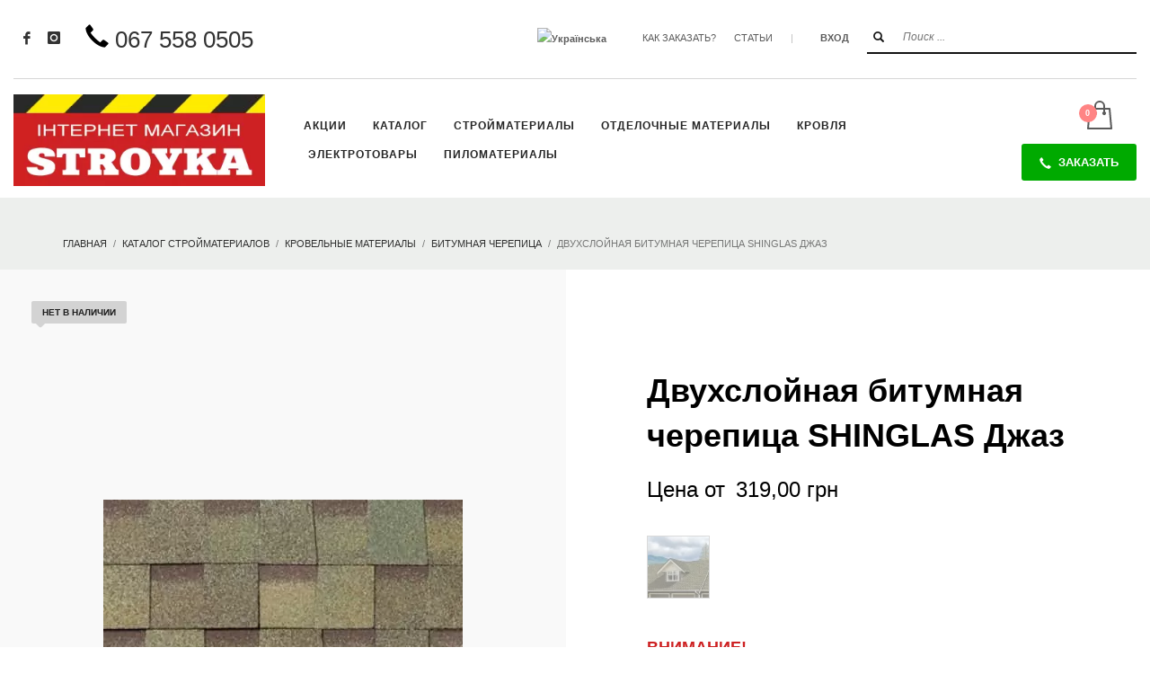

--- FILE ---
content_type: text/html; charset=UTF-8
request_url: https://stroykamarket.com/ru/shop/%D0%B4%D0%B2%D1%83%D1%85%D1%81%D0%BB%D0%BE%D0%B9%D0%BD%D0%B0%D1%8F-%D0%B1%D0%B8%D1%82%D1%83%D0%BC%D0%BD%D0%B0%D1%8F-%D1%87%D0%B5%D1%80%D0%B5%D0%BF%D0%B8%D1%86%D0%B0-shinglas-%D0%B4%D0%B6%D0%B0%D0%B7
body_size: 100462
content:
<!DOCTYPE html>
<html lang="ru-RU" dir="ltr">
<head>
<meta charset="UTF-8"/>
<meta name="twitter:widgets:csp" content="on"/>
<link rel="profile" href="http://gmpg.org/xfn/11"/>
<link rel="pingback" href="https://stroykamarket.com/xmlrpc.php"/>
<link rel="preload" href="https://stroykamarket.com/wp-content/plugins/woocommerce/assets/fonts/star.woff" as="font" crossorigin="anonymous">
<link rel="preload" href="https://stroykamarket.com/wp-content/themes/kallyas/template_helpers/icons/glyphicons_halflingsregular/glyphicons_halflingsregular.woff2" as="font" crossorigin="anonymous">
<link rel="preload" href="https://stroykamarket.com/wp-content/themes/kallyas/template_helpers/icons/glyphicons_halflingsregular/glyphicons_halflingsregular.woff" as="font" crossorigin="anonymous">
<style type="text/css" id="wpml-ls-inline-styles-additional-css">.topnav--lang li.languages a[href*="/ru"] { display: none !important; }</style>
<meta name='robots' content='index, follow, max-image-preview:large, max-snippet:-1, max-video-preview:-1' />
	<style>img:is([sizes="auto" i], [sizes^="auto," i]) { contain-intrinsic-size: 3000px 1500px }</style>
	<link rel="alternate" hreflang="uk" href="https://stroykamarket.com/shop/%d0%b4%d0%b2%d0%be%d1%88%d0%b0%d1%80%d0%be%d0%b2%d0%b0-%d0%b1%d1%96%d1%82%d1%83%d0%bc%d0%bd%d0%b0-%d1%87%d0%b5%d1%80%d0%b5%d0%bf%d0%b8%d1%86%d1%8f-shinglas-%d0%b4%d0%b6%d0%b0%d0%b7" />
<link rel="alternate" hreflang="ru" href="https://stroykamarket.com/ru/shop/%d0%b4%d0%b2%d1%83%d1%85%d1%81%d0%bb%d0%be%d0%b9%d0%bd%d0%b0%d1%8f-%d0%b1%d0%b8%d1%82%d1%83%d0%bc%d0%bd%d0%b0%d1%8f-%d1%87%d0%b5%d1%80%d0%b5%d0%bf%d0%b8%d1%86%d0%b0-shinglas-%d0%b4%d0%b6%d0%b0%d0%b7" />
<link rel="alternate" hreflang="x-default" href="https://stroykamarket.com/shop/%d0%b4%d0%b2%d0%be%d1%88%d0%b0%d1%80%d0%be%d0%b2%d0%b0-%d0%b1%d1%96%d1%82%d1%83%d0%bc%d0%bd%d0%b0-%d1%87%d0%b5%d1%80%d0%b5%d0%bf%d0%b8%d1%86%d1%8f-shinglas-%d0%b4%d0%b6%d0%b0%d0%b7" />


<script data-cfasync="false" data-pagespeed-no-defer>
	var gtm4wp_datalayer_name = "dataLayer";
	var dataLayer = dataLayer || [];
	const gtm4wp_use_sku_instead = 1;
	const gtm4wp_currency = 'UAH';
	const gtm4wp_product_per_impression = 10;
	const gtm4wp_clear_ecommerce = false;
</script>

	
	<title>▷ Двухслойная битумная черепица SHINGLAS Джаз | интернет магазин «СТРОЙКА»</title>
	<meta name="description" content="Двухслойная битумная черепица SHINGLAS Джаз. 8 расцветок. Размер гонты 338x1005 мм., толщина 6 мм Упаковка 2,0 м²." />
	<link rel="canonical" href="https://stroykamarket.com/ru/shop/%d0%b4%d0%b2%d1%83%d1%85%d1%81%d0%bb%d0%be%d0%b9%d0%bd%d0%b0%d1%8f-%d0%b1%d0%b8%d1%82%d1%83%d0%bc%d0%bd%d0%b0%d1%8f-%d1%87%d0%b5%d1%80%d0%b5%d0%bf%d0%b8%d1%86%d0%b0-shinglas-%d0%b4%d0%b6%d0%b0%d0%b7" />
	<meta property="og:locale" content="ru_RU" />
	<meta property="og:type" content="product" />
	<meta property="og:title" content="Двухслойная битумная черепица SHINGLAS Джаз" />
	<meta property="og:description" content="Рисунок готовой кровли хаотичный. 8 цветов. Размеры листа 338x1005 мм. Толщина гонта 6 мм. Упаковка 2,0 м². Цена за квадратный метр." />
	<meta property="og:url" content="https://stroykamarket.com/ru/shop/%d0%b4%d0%b2%d1%83%d1%85%d1%81%d0%bb%d0%be%d0%b9%d0%bd%d0%b0%d1%8f-%d0%b1%d0%b8%d1%82%d1%83%d0%bc%d0%bd%d0%b0%d1%8f-%d1%87%d0%b5%d1%80%d0%b5%d0%bf%d0%b8%d1%86%d0%b0-shinglas-%d0%b4%d0%b6%d0%b0%d0%b7" />
	<meta property="og:site_name" content="интернет магазин «СТРОЙКА»" />
	<meta property="article:modified_time" content="2020-09-23T12:31:38+00:00" />
	<meta property="og:image" content="https://stroykamarket.com/wp-content/uploads/2020/09/битумная-черепица-shinglas-джаз-тоскана.jpg" />
	<meta property="og:image:width" content="400" />
	<meta property="og:image:height" content="400" />
	<meta property="og:image:type" content="image/jpeg" /><meta property="og:image" content="https://stroykamarket.com/wp-content/uploads/2020/09/shinglas-джаз-тоскана-кровля.jpg" />
	<meta property="og:image:width" content="1280" />
	<meta property="og:image:height" content="848" />
	<meta property="og:image:type" content="image/jpeg" />
	<meta name="twitter:card" content="summary_large_image" />
	<meta name="twitter:site" content="@MagazineStroyka" />
	<meta name="twitter:label1" content="Доступность" />
	<meta name="twitter:data1" content="Распродано" />
	<script type="application/ld+json" class="yoast-schema-graph">{"@context":"https://schema.org","@graph":[{"@type":["WebPage","ItemPage"],"@id":"https://stroykamarket.com/ru/shop/%d0%b4%d0%b2%d1%83%d1%85%d1%81%d0%bb%d0%be%d0%b9%d0%bd%d0%b0%d1%8f-%d0%b1%d0%b8%d1%82%d1%83%d0%bc%d0%bd%d0%b0%d1%8f-%d1%87%d0%b5%d1%80%d0%b5%d0%bf%d0%b8%d1%86%d0%b0-shinglas-%d0%b4%d0%b6%d0%b0%d0%b7","url":"https://stroykamarket.com/ru/shop/%d0%b4%d0%b2%d1%83%d1%85%d1%81%d0%bb%d0%be%d0%b9%d0%bd%d0%b0%d1%8f-%d0%b1%d0%b8%d1%82%d1%83%d0%bc%d0%bd%d0%b0%d1%8f-%d1%87%d0%b5%d1%80%d0%b5%d0%bf%d0%b8%d1%86%d0%b0-shinglas-%d0%b4%d0%b6%d0%b0%d0%b7","name":"▷ Двухслойная битумная черепица SHINGLAS Джаз | интернет магазин «СТРОЙКА»","isPartOf":{"@id":"https://stroykamarket.com/ru?lang=ru/#website"},"primaryImageOfPage":{"@id":"https://stroykamarket.com/ru/shop/%d0%b4%d0%b2%d1%83%d1%85%d1%81%d0%bb%d0%be%d0%b9%d0%bd%d0%b0%d1%8f-%d0%b1%d0%b8%d1%82%d1%83%d0%bc%d0%bd%d0%b0%d1%8f-%d1%87%d0%b5%d1%80%d0%b5%d0%bf%d0%b8%d1%86%d0%b0-shinglas-%d0%b4%d0%b6%d0%b0%d0%b7#primaryimage"},"image":{"@id":"https://stroykamarket.com/ru/shop/%d0%b4%d0%b2%d1%83%d1%85%d1%81%d0%bb%d0%be%d0%b9%d0%bd%d0%b0%d1%8f-%d0%b1%d0%b8%d1%82%d1%83%d0%bc%d0%bd%d0%b0%d1%8f-%d1%87%d0%b5%d1%80%d0%b5%d0%bf%d0%b8%d1%86%d0%b0-shinglas-%d0%b4%d0%b6%d0%b0%d0%b7#primaryimage"},"thumbnailUrl":"https://stroykamarket.com/wp-content/uploads/2020/09/битумная-черепица-shinglas-джаз-тоскана.jpg","description":"Двухслойная битумная черепица SHINGLAS Джаз. 8 расцветок. Размер гонты 338x1005 мм., толщина 6 мм Упаковка 2,0 м².","breadcrumb":{"@id":"https://stroykamarket.com/ru/shop/%d0%b4%d0%b2%d1%83%d1%85%d1%81%d0%bb%d0%be%d0%b9%d0%bd%d0%b0%d1%8f-%d0%b1%d0%b8%d1%82%d1%83%d0%bc%d0%bd%d0%b0%d1%8f-%d1%87%d0%b5%d1%80%d0%b5%d0%bf%d0%b8%d1%86%d0%b0-shinglas-%d0%b4%d0%b6%d0%b0%d0%b7#breadcrumb"},"inLanguage":"ru-RU","potentialAction":{"@type":"BuyAction","target":"https://stroykamarket.com/ru/shop/%d0%b4%d0%b2%d1%83%d1%85%d1%81%d0%bb%d0%be%d0%b9%d0%bd%d0%b0%d1%8f-%d0%b1%d0%b8%d1%82%d1%83%d0%bc%d0%bd%d0%b0%d1%8f-%d1%87%d0%b5%d1%80%d0%b5%d0%bf%d0%b8%d1%86%d0%b0-shinglas-%d0%b4%d0%b6%d0%b0%d0%b7"}},{"@type":"ImageObject","inLanguage":"ru-RU","@id":"https://stroykamarket.com/ru/shop/%d0%b4%d0%b2%d1%83%d1%85%d1%81%d0%bb%d0%be%d0%b9%d0%bd%d0%b0%d1%8f-%d0%b1%d0%b8%d1%82%d1%83%d0%bc%d0%bd%d0%b0%d1%8f-%d1%87%d0%b5%d1%80%d0%b5%d0%bf%d0%b8%d1%86%d0%b0-shinglas-%d0%b4%d0%b6%d0%b0%d0%b7#primaryimage","url":"https://stroykamarket.com/wp-content/uploads/2020/09/битумная-черепица-shinglas-джаз-тоскана.jpg","contentUrl":"https://stroykamarket.com/wp-content/uploads/2020/09/битумная-черепица-shinglas-джаз-тоскана.jpg","width":400,"height":400,"caption":"Двухслойная битумная черепица SHINGLAS Джаз Тоскана"},{"@type":"BreadcrumbList","@id":"https://stroykamarket.com/ru/shop/%d0%b4%d0%b2%d1%83%d1%85%d1%81%d0%bb%d0%be%d0%b9%d0%bd%d0%b0%d1%8f-%d0%b1%d0%b8%d1%82%d1%83%d0%bc%d0%bd%d0%b0%d1%8f-%d1%87%d0%b5%d1%80%d0%b5%d0%bf%d0%b8%d1%86%d0%b0-shinglas-%d0%b4%d0%b6%d0%b0%d0%b7#breadcrumb","itemListElement":[{"@type":"ListItem","position":1,"name":"Головна сторінка","item":"https://stroykamarket.com/ru"},{"@type":"ListItem","position":2,"name":"Каталог стройматериалов","item":"https://stroykamarket.com/shop?lang=ru"},{"@type":"ListItem","position":3,"name":"Двухслойная битумная черепица SHINGLAS Джаз"}]},{"@type":"WebSite","@id":"https://stroykamarket.com/ru?lang=ru/#website","url":"https://stroykamarket.com/ru?lang=ru/","name":"интернет магазин «СТРОЙКА»","description":"Интернет магазин стройматериалов","publisher":{"@id":"https://stroykamarket.com/ru?lang=ru/#organization"},"potentialAction":[{"@type":"SearchAction","target":{"@type":"EntryPoint","urlTemplate":"https://stroykamarket.com/ru?lang=ru/?s={search_term_string}"},"query-input":{"@type":"PropertyValueSpecification","valueRequired":true,"valueName":"search_term_string"}}],"inLanguage":"ru-RU"},{"@type":"Organization","@id":"https://stroykamarket.com/ru?lang=ru/#organization","name":"Інтернет-магазин будматеріалів «СТРОЙКА»","url":"https://stroykamarket.com/ru?lang=ru/","logo":{"@type":"ImageObject","inLanguage":"ru-RU","@id":"https://stroykamarket.com/ru?lang=ru/#/schema/logo/image/","url":"https://stroykamarket.com/wp-content/uploads/2018/07/stroyka-logo-red3.png","contentUrl":"https://stroykamarket.com/wp-content/uploads/2018/07/stroyka-logo-red3.png","width":350,"height":128,"caption":"Інтернет-магазин будматеріалів «СТРОЙКА»"},"image":{"@id":"https://stroykamarket.com/ru?lang=ru/#/schema/logo/image/"},"sameAs":["https://www.facebook.com/675731422783416/","https://x.com/MagazineStroyka","https://www.instagram.com/stroyka.magazine/","https://www.youtube.com/channel/UCYNW-430UE9N-FaNjNKaZQQ"]}]}</script>
	<meta property="product:brand" content="Технониколь" />
	<meta property="og:availability" content="out of stock" />
	<meta property="product:availability" content="out of stock" />
	<meta property="product:retailer_item_id" content="24435" />
	<meta property="product:condition" content="new" />
	


<link rel='dns-prefetch' href='//js.stripe.com' />
<link rel='dns-prefetch' href='//js-eu1.hs-scripts.com' />
<link rel='stylesheet' id='font-awesome-css' href='https://stroykamarket.com/wp-content/plugins/load-more-products-for-woocommerce/berocket/assets/css/font-awesome.min.css?ver=6.8.3' type='text/css' media='all' />
<style id='font-awesome-inline-css' type='text/css'>
[data-font="FontAwesome"]:before {font-family: 'FontAwesome' !important;content: attr(data-icon) !important;speak: none !important;font-weight: normal !important;font-variant: normal !important;text-transform: none !important;line-height: 1 !important;font-style: normal !important;-webkit-font-smoothing: antialiased !important;-moz-osx-font-smoothing: grayscale !important;}
</style>
<link rel='stylesheet' id='cfw-blocks-styles-css' href='https://stroykamarket.com/wp-content/plugins/wc-checkout/build/css/blocks-styles.css?ver=540cb48d1be171b3b69284627cb4edea' type='text/css' media='all' />
<link rel='stylesheet' id='lfb_frontend-libs-css' href='https://stroykamarket.com/wp-content/plugins/EP_Form_Build/assets/css/lfb_frontendPackedLibs.min.css?ver=10.23' type='text/css' media='all' />
<link rel='stylesheet' id='lfb_frontend-css' href='https://stroykamarket.com/wp-content/plugins/EP_Form_Build/assets/css/lfb_forms.min.css?ver=10.23' type='text/css' media='all' />
<link rel='stylesheet' id='berocket_aapf_widget-style-css' href='https://stroykamarket.com/wp-content/plugins/woocommerce-ajax-filters/assets/frontend/css/fullmain.min.css?ver=3.1.8.1' type='text/css' media='all' />
<link rel='stylesheet' id='wp-block-library-css' href='https://stroykamarket.com/wp-includes/css/dist/block-library/style.min.css?ver=6.8.3' type='text/css' media='all' />
<style id='classic-theme-styles-inline-css' type='text/css'>
/*! This file is auto-generated */
.wp-block-button__link{color:#fff;background-color:#32373c;border-radius:9999px;box-shadow:none;text-decoration:none;padding:calc(.667em + 2px) calc(1.333em + 2px);font-size:1.125em}.wp-block-file__button{background:#32373c;color:#fff;text-decoration:none}
</style>
<style id='global-styles-inline-css' type='text/css'>
:root{--wp--preset--aspect-ratio--square: 1;--wp--preset--aspect-ratio--4-3: 4/3;--wp--preset--aspect-ratio--3-4: 3/4;--wp--preset--aspect-ratio--3-2: 3/2;--wp--preset--aspect-ratio--2-3: 2/3;--wp--preset--aspect-ratio--16-9: 16/9;--wp--preset--aspect-ratio--9-16: 9/16;--wp--preset--color--black: #000000;--wp--preset--color--cyan-bluish-gray: #abb8c3;--wp--preset--color--white: #ffffff;--wp--preset--color--pale-pink: #f78da7;--wp--preset--color--vivid-red: #cf2e2e;--wp--preset--color--luminous-vivid-orange: #ff6900;--wp--preset--color--luminous-vivid-amber: #fcb900;--wp--preset--color--light-green-cyan: #7bdcb5;--wp--preset--color--vivid-green-cyan: #00d084;--wp--preset--color--pale-cyan-blue: #8ed1fc;--wp--preset--color--vivid-cyan-blue: #0693e3;--wp--preset--color--vivid-purple: #9b51e0;--wp--preset--gradient--vivid-cyan-blue-to-vivid-purple: linear-gradient(135deg,rgba(6,147,227,1) 0%,rgb(155,81,224) 100%);--wp--preset--gradient--light-green-cyan-to-vivid-green-cyan: linear-gradient(135deg,rgb(122,220,180) 0%,rgb(0,208,130) 100%);--wp--preset--gradient--luminous-vivid-amber-to-luminous-vivid-orange: linear-gradient(135deg,rgba(252,185,0,1) 0%,rgba(255,105,0,1) 100%);--wp--preset--gradient--luminous-vivid-orange-to-vivid-red: linear-gradient(135deg,rgba(255,105,0,1) 0%,rgb(207,46,46) 100%);--wp--preset--gradient--very-light-gray-to-cyan-bluish-gray: linear-gradient(135deg,rgb(238,238,238) 0%,rgb(169,184,195) 100%);--wp--preset--gradient--cool-to-warm-spectrum: linear-gradient(135deg,rgb(74,234,220) 0%,rgb(151,120,209) 20%,rgb(207,42,186) 40%,rgb(238,44,130) 60%,rgb(251,105,98) 80%,rgb(254,248,76) 100%);--wp--preset--gradient--blush-light-purple: linear-gradient(135deg,rgb(255,206,236) 0%,rgb(152,150,240) 100%);--wp--preset--gradient--blush-bordeaux: linear-gradient(135deg,rgb(254,205,165) 0%,rgb(254,45,45) 50%,rgb(107,0,62) 100%);--wp--preset--gradient--luminous-dusk: linear-gradient(135deg,rgb(255,203,112) 0%,rgb(199,81,192) 50%,rgb(65,88,208) 100%);--wp--preset--gradient--pale-ocean: linear-gradient(135deg,rgb(255,245,203) 0%,rgb(182,227,212) 50%,rgb(51,167,181) 100%);--wp--preset--gradient--electric-grass: linear-gradient(135deg,rgb(202,248,128) 0%,rgb(113,206,126) 100%);--wp--preset--gradient--midnight: linear-gradient(135deg,rgb(2,3,129) 0%,rgb(40,116,252) 100%);--wp--preset--font-size--small: 13px;--wp--preset--font-size--medium: 20px;--wp--preset--font-size--large: 36px;--wp--preset--font-size--x-large: 42px;--wp--preset--spacing--20: 0.44rem;--wp--preset--spacing--30: 0.67rem;--wp--preset--spacing--40: 1rem;--wp--preset--spacing--50: 1.5rem;--wp--preset--spacing--60: 2.25rem;--wp--preset--spacing--70: 3.38rem;--wp--preset--spacing--80: 5.06rem;--wp--preset--shadow--natural: 6px 6px 9px rgba(0, 0, 0, 0.2);--wp--preset--shadow--deep: 12px 12px 50px rgba(0, 0, 0, 0.4);--wp--preset--shadow--sharp: 6px 6px 0px rgba(0, 0, 0, 0.2);--wp--preset--shadow--outlined: 6px 6px 0px -3px rgba(255, 255, 255, 1), 6px 6px rgba(0, 0, 0, 1);--wp--preset--shadow--crisp: 6px 6px 0px rgba(0, 0, 0, 1);}:where(.is-layout-flex){gap: 0.5em;}:where(.is-layout-grid){gap: 0.5em;}body .is-layout-flex{display: flex;}.is-layout-flex{flex-wrap: wrap;align-items: center;}.is-layout-flex > :is(*, div){margin: 0;}body .is-layout-grid{display: grid;}.is-layout-grid > :is(*, div){margin: 0;}:where(.wp-block-columns.is-layout-flex){gap: 2em;}:where(.wp-block-columns.is-layout-grid){gap: 2em;}:where(.wp-block-post-template.is-layout-flex){gap: 1.25em;}:where(.wp-block-post-template.is-layout-grid){gap: 1.25em;}.has-black-color{color: var(--wp--preset--color--black) !important;}.has-cyan-bluish-gray-color{color: var(--wp--preset--color--cyan-bluish-gray) !important;}.has-white-color{color: var(--wp--preset--color--white) !important;}.has-pale-pink-color{color: var(--wp--preset--color--pale-pink) !important;}.has-vivid-red-color{color: var(--wp--preset--color--vivid-red) !important;}.has-luminous-vivid-orange-color{color: var(--wp--preset--color--luminous-vivid-orange) !important;}.has-luminous-vivid-amber-color{color: var(--wp--preset--color--luminous-vivid-amber) !important;}.has-light-green-cyan-color{color: var(--wp--preset--color--light-green-cyan) !important;}.has-vivid-green-cyan-color{color: var(--wp--preset--color--vivid-green-cyan) !important;}.has-pale-cyan-blue-color{color: var(--wp--preset--color--pale-cyan-blue) !important;}.has-vivid-cyan-blue-color{color: var(--wp--preset--color--vivid-cyan-blue) !important;}.has-vivid-purple-color{color: var(--wp--preset--color--vivid-purple) !important;}.has-black-background-color{background-color: var(--wp--preset--color--black) !important;}.has-cyan-bluish-gray-background-color{background-color: var(--wp--preset--color--cyan-bluish-gray) !important;}.has-white-background-color{background-color: var(--wp--preset--color--white) !important;}.has-pale-pink-background-color{background-color: var(--wp--preset--color--pale-pink) !important;}.has-vivid-red-background-color{background-color: var(--wp--preset--color--vivid-red) !important;}.has-luminous-vivid-orange-background-color{background-color: var(--wp--preset--color--luminous-vivid-orange) !important;}.has-luminous-vivid-amber-background-color{background-color: var(--wp--preset--color--luminous-vivid-amber) !important;}.has-light-green-cyan-background-color{background-color: var(--wp--preset--color--light-green-cyan) !important;}.has-vivid-green-cyan-background-color{background-color: var(--wp--preset--color--vivid-green-cyan) !important;}.has-pale-cyan-blue-background-color{background-color: var(--wp--preset--color--pale-cyan-blue) !important;}.has-vivid-cyan-blue-background-color{background-color: var(--wp--preset--color--vivid-cyan-blue) !important;}.has-vivid-purple-background-color{background-color: var(--wp--preset--color--vivid-purple) !important;}.has-black-border-color{border-color: var(--wp--preset--color--black) !important;}.has-cyan-bluish-gray-border-color{border-color: var(--wp--preset--color--cyan-bluish-gray) !important;}.has-white-border-color{border-color: var(--wp--preset--color--white) !important;}.has-pale-pink-border-color{border-color: var(--wp--preset--color--pale-pink) !important;}.has-vivid-red-border-color{border-color: var(--wp--preset--color--vivid-red) !important;}.has-luminous-vivid-orange-border-color{border-color: var(--wp--preset--color--luminous-vivid-orange) !important;}.has-luminous-vivid-amber-border-color{border-color: var(--wp--preset--color--luminous-vivid-amber) !important;}.has-light-green-cyan-border-color{border-color: var(--wp--preset--color--light-green-cyan) !important;}.has-vivid-green-cyan-border-color{border-color: var(--wp--preset--color--vivid-green-cyan) !important;}.has-pale-cyan-blue-border-color{border-color: var(--wp--preset--color--pale-cyan-blue) !important;}.has-vivid-cyan-blue-border-color{border-color: var(--wp--preset--color--vivid-cyan-blue) !important;}.has-vivid-purple-border-color{border-color: var(--wp--preset--color--vivid-purple) !important;}.has-vivid-cyan-blue-to-vivid-purple-gradient-background{background: var(--wp--preset--gradient--vivid-cyan-blue-to-vivid-purple) !important;}.has-light-green-cyan-to-vivid-green-cyan-gradient-background{background: var(--wp--preset--gradient--light-green-cyan-to-vivid-green-cyan) !important;}.has-luminous-vivid-amber-to-luminous-vivid-orange-gradient-background{background: var(--wp--preset--gradient--luminous-vivid-amber-to-luminous-vivid-orange) !important;}.has-luminous-vivid-orange-to-vivid-red-gradient-background{background: var(--wp--preset--gradient--luminous-vivid-orange-to-vivid-red) !important;}.has-very-light-gray-to-cyan-bluish-gray-gradient-background{background: var(--wp--preset--gradient--very-light-gray-to-cyan-bluish-gray) !important;}.has-cool-to-warm-spectrum-gradient-background{background: var(--wp--preset--gradient--cool-to-warm-spectrum) !important;}.has-blush-light-purple-gradient-background{background: var(--wp--preset--gradient--blush-light-purple) !important;}.has-blush-bordeaux-gradient-background{background: var(--wp--preset--gradient--blush-bordeaux) !important;}.has-luminous-dusk-gradient-background{background: var(--wp--preset--gradient--luminous-dusk) !important;}.has-pale-ocean-gradient-background{background: var(--wp--preset--gradient--pale-ocean) !important;}.has-electric-grass-gradient-background{background: var(--wp--preset--gradient--electric-grass) !important;}.has-midnight-gradient-background{background: var(--wp--preset--gradient--midnight) !important;}.has-small-font-size{font-size: var(--wp--preset--font-size--small) !important;}.has-medium-font-size{font-size: var(--wp--preset--font-size--medium) !important;}.has-large-font-size{font-size: var(--wp--preset--font-size--large) !important;}.has-x-large-font-size{font-size: var(--wp--preset--font-size--x-large) !important;}
:where(.wp-block-post-template.is-layout-flex){gap: 1.25em;}:where(.wp-block-post-template.is-layout-grid){gap: 1.25em;}
:where(.wp-block-columns.is-layout-flex){gap: 2em;}:where(.wp-block-columns.is-layout-grid){gap: 2em;}
:root :where(.wp-block-pullquote){font-size: 1.5em;line-height: 1.6;}
</style>
<link rel='stylesheet' id='cookie-notice-front-css' href='https://stroykamarket.com/wp-content/plugins/cookie-notice/css/front.min.css?ver=2.5.7' type='text/css' media='all' />
<link rel='stylesheet' id='photoswipe-css' href='https://stroykamarket.com/wp-content/plugins/woocommerce/assets/css/photoswipe/photoswipe.min.css?ver=10.0.4' type='text/css' media='all' />
<link rel='stylesheet' id='photoswipe-default-skin-css' href='https://stroykamarket.com/wp-content/plugins/woocommerce/assets/css/photoswipe/default-skin/default-skin.min.css?ver=10.0.4' type='text/css' media='all' />
<link rel='stylesheet' id='woocommerce-layout-css' href='https://stroykamarket.com/wp-content/plugins/woocommerce/assets/css/woocommerce-layout.css?ver=10.0.4' type='text/css' media='all' />
<link rel='stylesheet' id='woocommerce-smallscreen-css' href='https://stroykamarket.com/wp-content/plugins/woocommerce/assets/css/woocommerce-smallscreen.css?ver=10.0.4' type='text/css' media='only screen and (max-width: 767px)' />
<link rel='stylesheet' id='woocommerce-general-css' href='https://stroykamarket.com/wp-content/plugins/woocommerce/assets/css/woocommerce.css?ver=10.0.4' type='text/css' media='all' />
<style id='woocommerce-inline-inline-css' type='text/css'>
.woocommerce form .form-row .required { visibility: visible; }
.woocommerce form .form-row .required { visibility: visible; }
</style>
<link rel='stylesheet' id='brands-styles-css' href='https://stroykamarket.com/wp-content/plugins/woocommerce/assets/css/brands.css?ver=10.0.4' type='text/css' media='all' />
<link rel='stylesheet' id='kallyas-styles-css' href='https://stroykamarket.com/wp-content/themes/kallyas/style.css?ver=4.22.0' type='text/css' media='all' />
<link rel='stylesheet' id='th-bootstrap-styles-css' href='https://stroykamarket.com/wp-content/themes/kallyas/css/bootstrap.min.css?ver=4.22.0' type='text/css' media='all' />
<link rel='stylesheet' id='th-theme-template-styles-css' href='https://stroykamarket.com/wp-content/themes/kallyas/css/template.min.css?ver=4.22.0' type='text/css' media='all' />
<link rel='stylesheet' id='woocommerce-overrides-css' href='https://stroykamarket.com/wp-content/themes/kallyas/css/plugins/kl-woocommerce.css?ver=4.22.0' type='text/css' media='all' />
<link rel='stylesheet' id='cfw-grid-css' href='https://stroykamarket.com/wp-content/plugins/wc-checkout/build/css/cfw-grid.css?ver=6a0f2c799dcabef9c9e4c8bd0a013c24' type='text/css' media='all' />
<link rel='stylesheet' id='cfw-side-cart-styles-css' href='https://stroykamarket.com/wp-content/plugins/wc-checkout/build/css/side-cart-styles.css?ver=eb486c52ab7ab03ba580fefd2c6140f0' type='text/css' media='all' />
<style id='cfw-side-cart-styles-inline-css' type='text/css'>
:root, body { 
	--cfw-body-background-color: #ffffff;
	--cfw-body-text-color: #333333;
	--cfw-header-background-color: #cc3300;
	--cfw-header-bottom-margin: 2em;
	--cfw-footer-background-color: #000000;
	--cfw-footer-top-margin: 2em;
	--cfw-cart-summary-background-color: #f8f8f8;
	--cfw-cart-summary-mobile-background-color: #fafafa;
	--cfw-cart-summary-text-color: #333333;
	--cfw-cart-summary-link-color: #0073aa;
	--cfw-header-text-color: #ffffff;
	--cfw-footer-text-color: #999999;
	--cfw-body-link-color: #cc3300;
	--cfw-buttons-primary-background-color: #04c304;
	--cfw-buttons-primary-text-color: #ffffff;
	--cfw-buttons-primary-hover-background-color: #0bdb04;
	--cfw-buttons-primary-hover-text-color: #ffffff;
	--cfw-buttons-secondary-background-color: #999999;
	--cfw-buttons-secondary-text-color: #ffffff;
	--cfw-buttons-secondary-hover-background-color: #666666;
	--cfw-buttons-secondary-hover-text-color: #ffffff;
	--cfw-cart-summary-item-quantity-background-color: #333333;
	--cfw-cart-summary-item-quantity-text-color: #ffffff;
	--cfw-breadcrumb-completed-text-color: #cc3300;
	--cfw-breadcrumb-current-text-color: #cc3300;
	--cfw-breadcrumb-next-text-color: #cc3300;
	--cfw-breadcrumb-completed-accent-color: #cc3300;
	--cfw-breadcrumb-current-accent-color: #cc3300;
	--cfw-breadcrumb-next-accent-color: #cc3300;
	--cfw-logo-url: url();
	--cfw-side-cart-free-shipping-progress-indicator: #333333;
	--cfw-side-cart-free-shipping-progress-background: #f5f5f5;
	--cfw-side-cart-button-bottom-position: 200px;
	--cfw-side-cart-button-right-position: 10px;
	--cfw-side-cart-icon-color: #222222;
	--cfw-side-cart-icon-width: 34px;
 }
html { background: var(--cfw-body-background-color) !important; }

</style>
<link rel='stylesheet' id='zion-frontend-css' href='https://stroykamarket.com/wp-content/themes/kallyas/framework/zion-builder/assets/css/znb_frontend.css?ver=1.2.1' type='text/css' media='all' />
<link rel='stylesheet' id='24435-layout.css-css' href='https://stroykamarket.com/wp-content/uploads/zion-builder/cache/24435-layout.css?ver=ed5713202bf1fbc353cbba7cbe7d6ff6' type='text/css' media='all' />
<link rel='stylesheet' id='kallyas-child-css' href='https://stroykamarket.com/wp-content/themes/kallyas-child/style.css?ver=4.22.0' type='text/css' media='all' />
<link rel='stylesheet' id='kallyas-addon-nav-overlay-css-css' href='https://stroykamarket.com/wp-content/plugins/kallyas-addon-nav-overlay/assets/styles.min.css?ver=1.0.10' type='text/css' media='all' />
<link rel='stylesheet' id='th-theme-print-stylesheet-css' href='https://stroykamarket.com/wp-content/themes/kallyas/css/print.css?ver=4.22.0' type='text/css' media='print' />
<link rel='stylesheet' id='th-theme-options-styles-css' href='//stroykamarket.com/wp-content/uploads/zn_dynamic.css?ver=1755520545' type='text/css' media='all' />
<script type="text/template" id="tmpl-variation-template">
	<div class="woocommerce-variation-description">{{{ data.variation.variation_description }}}</div>
	<div class="woocommerce-variation-price">{{{ data.variation.price_html }}}</div>
	<div class="woocommerce-variation-availability">{{{ data.variation.availability_html }}}</div>
</script>
<script type="text/template" id="tmpl-unavailable-variation-template">
	<p role="alert">Этот товар недоступен. Пожалуйста, выберите другую комбинацию.</p>
</script>
<script type="text/javascript" src="https://stroykamarket.com/wp-includes/js/jquery/jquery.min.js?ver=3.7.1" id="jquery-core-js"></script>
<script type="text/javascript" src="https://stroykamarket.com/wp-includes/js/jquery/jquery-migrate.min.js?ver=3.4.1" id="jquery-migrate-js"></script>
<script type="text/javascript" src="https://stroykamarket.com/wp-includes/js/jquery/ui/core.min.js?ver=1.13.3" id="jquery-ui-core-js"></script>
<script type="text/javascript" src="https://stroykamarket.com/wp-includes/js/jquery/ui/tooltip.min.js?ver=1.13.3" id="jquery-ui-tooltip-js"></script>
<script type="text/javascript" src="https://stroykamarket.com/wp-includes/js/jquery/ui/mouse.min.js?ver=1.13.3" id="jquery-ui-mouse-js"></script>
<script type="text/javascript" src="https://stroykamarket.com/wp-includes/js/jquery/ui/slider.min.js?ver=1.13.3" id="jquery-ui-slider-js"></script>
<script type="text/javascript" src="https://stroykamarket.com/wp-includes/js/jquery/ui/datepicker.min.js?ver=1.13.3" id="jquery-ui-datepicker-js"></script>
<script type="text/javascript" id="jquery-ui-datepicker-js-after">
/* <![CDATA[ */
jQuery(function(jQuery){jQuery.datepicker.setDefaults({"closeText":"\u0417\u0430\u043a\u0440\u044b\u0442\u044c","currentText":"\u0421\u0435\u0433\u043e\u0434\u043d\u044f","monthNames":["\u042f\u043d\u0432\u0430\u0440\u044c","\u0424\u0435\u0432\u0440\u0430\u043b\u044c","\u041c\u0430\u0440\u0442","\u0410\u043f\u0440\u0435\u043b\u044c","\u041c\u0430\u0439","\u0418\u044e\u043d\u044c","\u0418\u044e\u043b\u044c","\u0410\u0432\u0433\u0443\u0441\u0442","\u0421\u0435\u043d\u0442\u044f\u0431\u0440\u044c","\u041e\u043a\u0442\u044f\u0431\u0440\u044c","\u041d\u043e\u044f\u0431\u0440\u044c","\u0414\u0435\u043a\u0430\u0431\u0440\u044c"],"monthNamesShort":["\u042f\u043d\u0432","\u0424\u0435\u0432","\u041c\u0430\u0440","\u0410\u043f\u0440","\u041c\u0430\u0439","\u0418\u044e\u043d","\u0418\u044e\u043b","\u0410\u0432\u0433","\u0421\u0435\u043d","\u041e\u043a\u0442","\u041d\u043e\u044f","\u0414\u0435\u043a"],"nextText":"\u0414\u0430\u043b\u0435\u0435","prevText":"\u041d\u0430\u0437\u0430\u0434","dayNames":["\u0412\u043e\u0441\u043a\u0440\u0435\u0441\u0435\u043d\u044c\u0435","\u041f\u043e\u043d\u0435\u0434\u0435\u043b\u044c\u043d\u0438\u043a","\u0412\u0442\u043e\u0440\u043d\u0438\u043a","\u0421\u0440\u0435\u0434\u0430","\u0427\u0435\u0442\u0432\u0435\u0440\u0433","\u041f\u044f\u0442\u043d\u0438\u0446\u0430","\u0421\u0443\u0431\u0431\u043e\u0442\u0430"],"dayNamesShort":["\u0412\u0441","\u041f\u043d","\u0412\u0442","\u0421\u0440","\u0427\u0442","\u041f\u0442","\u0421\u0431"],"dayNamesMin":["\u0412\u0441","\u041f\u043d","\u0412\u0442","\u0421\u0440","\u0427\u0442","\u041f\u0442","\u0421\u0431"],"dateFormat":"dd.mm.yy","firstDay":1,"isRTL":false});});
/* ]]> */
</script>
<script type="text/javascript" src="https://stroykamarket.com/wp-includes/js/jquery/ui/effect.min.js?ver=1.13.3" id="jquery-effects-core-js"></script>
<script type="text/javascript" src="https://stroykamarket.com/wp-includes/js/jquery/ui/menu.min.js?ver=1.13.3" id="jquery-ui-menu-js"></script>
<script type="text/javascript" src="https://stroykamarket.com/wp-includes/js/dist/dom-ready.min.js?ver=f77871ff7694fffea381" id="wp-dom-ready-js"></script>
<script type="text/javascript" src="https://stroykamarket.com/wp-includes/js/dist/hooks.min.js?ver=4d63a3d491d11ffd8ac6" id="wp-hooks-js"></script>
<script type="text/javascript" src="https://stroykamarket.com/wp-includes/js/dist/i18n.min.js?ver=5e580eb46a90c2b997e6" id="wp-i18n-js"></script>
<script type="text/javascript" id="wp-i18n-js-after">
/* <![CDATA[ */
wp.i18n.setLocaleData( { 'text direction\u0004ltr': [ 'ltr' ] } );
/* ]]> */
</script>
<script type="text/javascript" id="wp-a11y-js-translations">
/* <![CDATA[ */
( function( domain, translations ) {
	var localeData = translations.locale_data[ domain ] || translations.locale_data.messages;
	localeData[""].domain = domain;
	wp.i18n.setLocaleData( localeData, domain );
} )( "default", {"translation-revision-date":"2025-07-15 17:14:27+0000","generator":"GlotPress\/4.0.1","domain":"messages","locale_data":{"messages":{"":{"domain":"messages","plural-forms":"nplurals=3; plural=(n % 10 == 1 && n % 100 != 11) ? 0 : ((n % 10 >= 2 && n % 10 <= 4 && (n % 100 < 12 || n % 100 > 14)) ? 1 : 2);","lang":"ru"},"Notifications":["\u0423\u0432\u0435\u0434\u043e\u043c\u043b\u0435\u043d\u0438\u044f"]}},"comment":{"reference":"wp-includes\/js\/dist\/a11y.js"}} );
/* ]]> */
</script>
<script type="text/javascript" src="https://stroykamarket.com/wp-includes/js/dist/a11y.min.js?ver=3156534cc54473497e14" id="wp-a11y-js"></script>
<script type="text/javascript" src="https://stroykamarket.com/wp-includes/js/jquery/ui/autocomplete.min.js?ver=1.13.3" id="jquery-ui-autocomplete-js"></script>
<script type="text/javascript" src="https://stroykamarket.com/wp-content/plugins/EP_Form_Build/assets/js/jquery.ui.touch-punch.min.js?ver=10.23" id="touchpunch-js"></script>
<script type="text/javascript" src="https://stroykamarket.com/wp-content/plugins/EP_Form_Build/assets/js/lfb_frontendPackedLibs.min.js?ver=10.23" id="lfb_frontend-libs-js"></script>
<script type="text/javascript" src="https://stroykamarket.com/wp-content/plugins/EP_Form_Build/assets/js/datepickerLocale/bootstrap-datetimepicker.ru.js?ver=10.23" id="lfb_datetimepicker-locale-ru-js"></script>
<script type="text/javascript" src="https://js.stripe.com/v3/?ver=3" id="lfb_stripe-js"></script>
<script type="text/javascript" src="https://stroykamarket.com/wp-content/plugins/EP_Form_Build/assets/js/datepickerLocale/bootstrap-datetimepicker.ua.js?ver=10.23" id="lfb_datetimepicker-locale-ua-js"></script>
<script type="text/javascript" id="lfb_frontend-js-extra">
/* <![CDATA[ */
var lfb_forms = [{"currentRef":0,"refVarName":"ref","stepsColorBackground":"#ecf0f1","homeUrl":"https:\/\/stroykamarket.com","ajaxurl":"https:\/\/stroykamarket.com\/wp-admin\/admin-ajax.php","initialPrice":"0","max_price":"4000","percentToPay":"100","fixedToPay":"100","payMode":"","currency":"$","currencyPosition":"left","intro_enabled":"1","save_to_cart":"0","save_to_cart_edd":"0","colorA":"#1ABC9C","animationsSpeed":"0.5","email_toUser":"1","showSteps":"0","formID":"1","gravityFormID":"0","showInitialPrice":"1","disableTipMobile":"0","legalNoticeEnable":"0","links":[{"id":"127","formID":"1","originID":"5","destinationID":"4","conditions":"[]","operator":""},{"id":"128","formID":"1","originID":"2","destinationID":"5","conditions":"[]","operator":""},{"id":"129","formID":"1","originID":"9","destinationID":"1","conditions":"[{\"interaction\":\"9_22\",\"action\":\"clicked\"}]","operator":"OR"},{"id":"130","formID":"1","originID":"1","destinationID":"2","conditions":"[]","operator":""},{"id":"131","formID":"1","originID":"9","destinationID":"11","conditions":"[{\"interaction\":\"9_24\",\"action\":\"clicked\"}]","operator":""},{"id":"132","formID":"1","originID":"11","destinationID":"12","conditions":"[{\"interaction\":\"11_27\",\"action\":\"clicked\"}]","operator":""},{"id":"133","formID":"1","originID":"12","destinationID":"13","conditions":"[]","operator":""},{"id":"134","formID":"1","originID":"11","destinationID":"13","conditions":"[]","operator":""}],"usingCalculationItems":[],"close_url":"#","redirections":[],"useRedirectionConditions":"0","usePdf":0,"txt_yes":"Yes","txt_no":"No","txt_lastBtn":"ORDER MY WEBSITE","txt_btnStep":"NEXT STEP","dateFormat":"dd.mm.yyyy","datePickerLanguage":"","thousandsSeparator":",","decimalsSeparator":".","millionSeparator":"","billionsSeparator":"","summary_hideQt":"0","summary_hideZero":"0","summary_hideZeroQt":"0","summary_hidePrices":"0","summary_hideZeroDecimals":"0","groupAutoClick":"0","filesUpload_text":"Drop files here to upload","filesUploadSize_text":"File is too big (max size: {{maxFilesize}}MB)","filesUploadType_text":"Invalid file type","filesUploadLimit_text":"You can not upload any more files","sendContactASAP":"0","showTotalBottom":"0","stripePubKey":"","scrollTopMargin":"0","scrollTopMarginMobile":"0","redirectionDelay":"5","gmap_key":"","txtDistanceError":"Calculating the distance could not be performed, please verify the input addresses","captchaUrl":"https:\/\/stroykamarket.com\/wp-content\/plugins\/EP_Form_Build\/includes\/captcha\/get_captcha.php","summary_noDecimals":"0","scrollTopPage":"0","disableDropdowns":"1","imgIconStyle":"circle","summary_hideFinalStep":"0","timeModeAM":"1","enableShineFxBtn":"1","summary_showAllPricesEmail":"0","imgTitlesStyle":"","lastS":"1637309678880","verifyEmail":"0","emptyWooCart":"0","sendUrlVariables":"0","sendVariablesMethod":"","enableZapier":"0","zapierWebHook":"","summary_showDescriptions":"0","imgPreview":"https:\/\/stroykamarket.com\/wp-content\/plugins\/EP_Form_Build\/assets\/img\/file-3-128.png","progressBarPriceType":"","razorpay_publishKey":"","razorpay_logoImg":"https:\/\/stroykamarket.com\/wp-content\/plugins\/EP_Form_Build\/assets\/img\/creditCard@2x.png","variables":[],"useEmailVerification":"0","txt_emailActivationCode":"Fill your verifiation code here","txt_emailActivationInfo":"A unique verification code has just been sent to you by email, please copy it in the field below to validate your email address.","useCaptcha":"0","recaptcha3Key":"","distancesMode":"route","enableCustomerAccount":"0","txtCustomersDataForgotPassSent":"Your password has been sent by email","txtCustomersDataForgotPassLink":"Send me my password","emailCustomerLinks":"0","enablePdfDownload":"0","useSignature":"0","useVAT":"0","vatAmount":"20","vatLabel":"V.A.T","autocloseDatepicker":"0","floatSummary_showInfo":"0","hideFinalbtn":"0","cartPage":"","disableScroll":"0","color_summaryTheadBg":"#1ABC9C","color_summaryTheadTxt":"#ffffff","color_summaryStepBg":"#bdc3c7","color_summaryStepTxt":"#ffffff","color_summaryTbodyBg":"#ffffff","color_summaryTbodyTxt":"#bdc3c7","debugCalculations":"0"},{"currentRef":0,"refVarName":"ref","stepsColorBackground":"#ffffff","homeUrl":"https:\/\/stroykamarket.com","ajaxurl":"https:\/\/stroykamarket.com\/wp-admin\/admin-ajax.php","initialPrice":"0","max_price":"0","percentToPay":"100","fixedToPay":"100","payMode":"","currency":"\u0433\u0440\u043d.","currencyPosition":"right","intro_enabled":"0","save_to_cart":"0","save_to_cart_edd":"0","colorA":"#3bd5db","animationsSpeed":"0","email_toUser":"0","showSteps":"2","formID":"4","gravityFormID":"0","showInitialPrice":"0","disableTipMobile":"0","legalNoticeEnable":"0","links":[],"usingCalculationItems":[],"close_url":"#","redirections":[],"useRedirectionConditions":"0","usePdf":0,"txt_yes":"Yes","txt_no":"No","txt_lastBtn":"\u041f\u0420\u041e\u0421\u0427\u0418\u0422\u0410\u0422\u042c","txt_btnStep":"\u0414\u0410\u041b\u0415\u0415","dateFormat":"dd.mm.yyyy","datePickerLanguage":"ru","thousandsSeparator":",","decimalsSeparator":".","millionSeparator":"","billionsSeparator":"","summary_hideQt":"1","summary_hideZero":"0","summary_hideZeroQt":"0","summary_hidePrices":"0","summary_hideZeroDecimals":"0","groupAutoClick":"0","filesUpload_text":"Drop files here to upload","filesUploadSize_text":"File is too big (max size: {{maxFilesize}}MB)","filesUploadType_text":"Invalid file type","filesUploadLimit_text":"You can not upload any more files","sendContactASAP":"0","showTotalBottom":"0","stripePubKey":"","scrollTopMargin":"0","scrollTopMarginMobile":"0","redirectionDelay":"5","gmap_key":"","txtDistanceError":"Calculating the distance could not be performed, please verify the input addresses","captchaUrl":"https:\/\/stroykamarket.com\/wp-content\/plugins\/EP_Form_Build\/includes\/captcha\/get_captcha.php","summary_noDecimals":"0","scrollTopPage":"0","disableDropdowns":"1","imgIconStyle":"zoom","summary_hideFinalStep":"0","timeModeAM":"0","enableShineFxBtn":"1","summary_showAllPricesEmail":"0","imgTitlesStyle":"static","lastS":"1662452554130","verifyEmail":"0","emptyWooCart":"0","sendUrlVariables":"0","sendVariablesMethod":"","enableZapier":"0","zapierWebHook":"","summary_showDescriptions":"0","imgPreview":"https:\/\/stroykamarket.com\/wp-content\/plugins\/EP_Form_Build\/assets\/img\/file-3-128.png","progressBarPriceType":"","razorpay_publishKey":"","razorpay_logoImg":"https:\/\/stroykamarket.com\/wp-content\/plugins\/EP_Form_Build\/assets\/img\/creditCard@2x.png","variables":[],"useEmailVerification":"0","txt_emailActivationCode":"Fill your verifiation code here","txt_emailActivationInfo":"A unique verification code has just been sent to you by email, please copy it in the field below to validate your email address.","useCaptcha":"0","recaptcha3Key":"","distancesMode":"route","enableCustomerAccount":"0","txtCustomersDataForgotPassSent":"Your password has been sent by email","txtCustomersDataForgotPassLink":"Send me my password","emailCustomerLinks":"0","enablePdfDownload":"0","useSignature":"0","useVAT":"0","vatAmount":"20","vatLabel":"V.A.T","autocloseDatepicker":"0","floatSummary_showInfo":"0","hideFinalbtn":"0","cartPage":"","disableScroll":"0","color_summaryTheadBg":"#3bd5db","color_summaryTheadTxt":"#ffffff","color_summaryStepBg":"#666666","color_summaryStepTxt":"#ffffff","color_summaryTbodyBg":"#ffffff","color_summaryTbodyTxt":"#666666","debugCalculations":"0"},{"currentRef":0,"refVarName":"ref","stepsColorBackground":"#222f3e","homeUrl":"https:\/\/stroykamarket.com","ajaxurl":"https:\/\/stroykamarket.com\/wp-admin\/admin-ajax.php","initialPrice":"0","max_price":"0","percentToPay":"100","fixedToPay":"100","payMode":"","currency":"$","currencyPosition":"left","intro_enabled":"0","save_to_cart":"0","save_to_cart_edd":"0","colorA":"#00d2d3","animationsSpeed":"0.2","email_toUser":"0","showSteps":"1","formID":"5","gravityFormID":"0","showInitialPrice":"0","disableTipMobile":"0","legalNoticeEnable":"0","links":[{"id":"40","formID":"5","originID":"40","destinationID":"41","conditions":"[]","operator":""},{"id":"41","formID":"5","originID":"38","destinationID":"39","conditions":"[{\"interaction\":\"38_93\",\"action\":\"clicked\"}]","operator":""},{"id":"42","formID":"5","originID":"39","destinationID":"40","conditions":"[{\"interaction\":\"39_96\",\"action\":\"clicked\"}]","operator":""},{"id":"43","formID":"5","originID":"34","destinationID":"35","conditions":"[]","operator":""},{"id":"44","formID":"5","originID":"38","destinationID":"34","conditions":"[{\"interaction\":\"38_92\",\"action\":\"clicked\"}]","operator":""},{"id":"45","formID":"5","originID":"35","destinationID":"36","conditions":"[]","operator":""},{"id":"46","formID":"5","originID":"36","destinationID":"37","conditions":"[]","operator":""},{"id":"47","formID":"5","originID":"39","destinationID":"41","conditions":"[]","operator":""},{"id":"56","formID":"5","originID":"53","destinationID":"54","conditions":"[]","operator":""},{"id":"57","formID":"5","originID":"54","destinationID":"55","conditions":"[]","operator":""},{"id":"58","formID":"5","originID":"55","destinationID":"56","conditions":"[]","operator":""},{"id":"59","formID":"5","originID":"56","destinationID":"57","conditions":"[]","operator":""}],"usingCalculationItems":[{"id":"197","calculation":"4\n","calculationQt":"","variableCalculation":""}],"close_url":"","redirections":[],"useRedirectionConditions":"0","usePdf":0,"txt_yes":"Yes","txt_no":"No","txt_lastBtn":"ORDER","txt_btnStep":"NEXT STEP","dateFormat":"dd.mm.yyyy","datePickerLanguage":"","thousandsSeparator":",","decimalsSeparator":".","millionSeparator":"","billionsSeparator":"","summary_hideQt":"0","summary_hideZero":"0","summary_hideZeroQt":"0","summary_hidePrices":"0","summary_hideZeroDecimals":"0","groupAutoClick":"0","filesUpload_text":"Drop files here to upload","filesUploadSize_text":"File is too big (max size: {{maxFilesize}}MB)","filesUploadType_text":"Invalid file type","filesUploadLimit_text":"You can not upload any more files","sendContactASAP":"0","showTotalBottom":"1","stripePubKey":"pk_test_eCr9TTsiAjVVxLA7kUnHzp1A","scrollTopMargin":"0","scrollTopMarginMobile":"0","redirectionDelay":"5","gmap_key":"","txtDistanceError":"Calculating the distance could not be performed, please verify the input addresses","captchaUrl":"https:\/\/stroykamarket.com\/wp-content\/plugins\/EP_Form_Build\/includes\/captcha\/get_captcha.php","summary_noDecimals":"0","scrollTopPage":"0","disableDropdowns":"1","imgIconStyle":"circle","summary_hideFinalStep":"1","timeModeAM":"1","enableShineFxBtn":"1","summary_showAllPricesEmail":"0","imgTitlesStyle":"","lastS":"1557494661270","verifyEmail":"0","emptyWooCart":"0","sendUrlVariables":"0","sendVariablesMethod":"","enableZapier":"0","zapierWebHook":"","summary_showDescriptions":"0","imgPreview":"https:\/\/stroykamarket.com\/wp-content\/plugins\/EP_Form_Build\/assets\/img\/file-3-128.png","progressBarPriceType":"","razorpay_publishKey":"","razorpay_logoImg":"https:\/\/stroykamarket.com\/wp-content\/plugins\/EP_Form_Build\/assets\/img\/creditCard@2x.png","variables":[],"useEmailVerification":"0","txt_emailActivationCode":"Fill your verifiation code here","txt_emailActivationInfo":"A unique verification code has just been sent to you by email, please copy it in the field below to validate your email address.","useCaptcha":"0","recaptcha3Key":"","distancesMode":"route","enableCustomerAccount":"0","txtCustomersDataForgotPassSent":"Your password has been sent by email","txtCustomersDataForgotPassLink":"Send me my password","emailCustomerLinks":"0","enablePdfDownload":"0","useSignature":"0","useVAT":"0","vatAmount":"20","vatLabel":"V.A.T","autocloseDatepicker":"0","floatSummary_showInfo":"0","hideFinalbtn":"0","cartPage":"","disableScroll":"0","color_summaryTheadBg":"#00d2d3","color_summaryTheadTxt":"#ffffff","color_summaryStepBg":"#c8d6e5","color_summaryStepTxt":"#ffffff","color_summaryTbodyBg":"#ffffff","color_summaryTbodyTxt":"#c8d6e5","debugCalculations":"0"},{"currentRef":0,"refVarName":"ref","stepsColorBackground":"#f7f1e3","homeUrl":"https:\/\/stroykamarket.com","ajaxurl":"https:\/\/stroykamarket.com\/wp-admin\/admin-ajax.php","initialPrice":"49","max_price":"0","percentToPay":"100","fixedToPay":"100","payMode":"","currency":"$","currencyPosition":"left","intro_enabled":"0","save_to_cart":"0","save_to_cart_edd":"0","colorA":"#706fd3","animationsSpeed":"0.1","email_toUser":"0","showSteps":"2","formID":"7","gravityFormID":"0","showInitialPrice":"0","disableTipMobile":"0","legalNoticeEnable":"0","links":[],"usingCalculationItems":[{"id":"222","calculation":"","calculationQt":"[dateDifference-219_220] ","variableCalculation":""},{"id":"223","calculation":"(0-[total])+ [item-222_value]*[total]","calculationQt":"","variableCalculation":""}],"close_url":"","redirections":[],"useRedirectionConditions":"0","usePdf":0,"txt_yes":"Yes","txt_no":"No","txt_lastBtn":"Order my room","txt_btnStep":"NEXT STEP","dateFormat":"dd.mm.yyyy","datePickerLanguage":"","thousandsSeparator":",","decimalsSeparator":".","millionSeparator":"","billionsSeparator":"","summary_hideQt":"0","summary_hideZero":"0","summary_hideZeroQt":"0","summary_hidePrices":"1","summary_hideZeroDecimals":"0","groupAutoClick":"0","filesUpload_text":"Drop files here to upload","filesUploadSize_text":"File is too big (max size: {{maxFilesize}}MB)","filesUploadType_text":"Invalid file type","filesUploadLimit_text":"You can not upload any more files","sendContactASAP":"0","showTotalBottom":"1","stripePubKey":"","scrollTopMargin":"0","scrollTopMarginMobile":"0","redirectionDelay":"0","gmap_key":"","txtDistanceError":"Calculating the distance could not be performed, please verify the input addresses","captchaUrl":"https:\/\/stroykamarket.com\/wp-content\/plugins\/EP_Form_Build\/includes\/captcha\/get_captcha.php","summary_noDecimals":"0","scrollTopPage":"0","disableDropdowns":"1","imgIconStyle":"circle","summary_hideFinalStep":"0","timeModeAM":"1","enableShineFxBtn":"1","summary_showAllPricesEmail":"0","imgTitlesStyle":"","lastS":"1662452458754","verifyEmail":"0","emptyWooCart":"0","sendUrlVariables":"0","sendVariablesMethod":"","enableZapier":"0","zapierWebHook":"","summary_showDescriptions":"0","imgPreview":"https:\/\/stroykamarket.com\/wp-content\/plugins\/EP_Form_Build\/assets\/img\/file-3-128.png","progressBarPriceType":"","razorpay_publishKey":"","razorpay_logoImg":"https:\/\/stroykamarket.com\/wp-content\/plugins\/EP_Form_Build\/assets\/img\/creditCard@2x.png","variables":[],"useEmailVerification":"0","txt_emailActivationCode":"Fill your verifiation code here","txt_emailActivationInfo":"A unique verification code has just been sent to you by email, please copy it in the field below to validate your email address.","useCaptcha":"0","recaptcha3Key":"","distancesMode":"route","enableCustomerAccount":"0","txtCustomersDataForgotPassSent":"Your password has been sent by email","txtCustomersDataForgotPassLink":"Send me my password","emailCustomerLinks":"0","enablePdfDownload":"0","useSignature":"0","useVAT":"0","vatAmount":"20","vatLabel":"V.A.T","autocloseDatepicker":"0","floatSummary_showInfo":"0","hideFinalbtn":"0","cartPage":"","disableScroll":"0","color_summaryTheadBg":"#706fd3","color_summaryTheadTxt":"#ffffff","color_summaryStepBg":"#40407a","color_summaryStepTxt":"#ffffff","color_summaryTbodyBg":"#ffffff","color_summaryTbodyTxt":"#40407a","debugCalculations":"0"},{"currentRef":0,"refVarName":"ref","stepsColorBackground":"#ecf0f1","homeUrl":"https:\/\/stroykamarket.com","ajaxurl":"https:\/\/stroykamarket.com\/wp-admin\/admin-ajax.php","initialPrice":"0","max_price":"0","percentToPay":"100","fixedToPay":"100","payMode":"","currency":"","currencyPosition":"right","intro_enabled":"0","save_to_cart":"0","save_to_cart_edd":"0","colorA":"#cd2122","animationsSpeed":"0.3","email_toUser":"0","showSteps":"2","formID":"8","gravityFormID":"0","showInitialPrice":"0","disableTipMobile":"1","legalNoticeEnable":"0","links":[{"id":"115","formID":"8","originID":"60","destinationID":"61","conditions":"[]","operator":""},{"id":"116","formID":"8","originID":"59","destinationID":"60","conditions":"[]","operator":""},{"id":"117","formID":"8","originID":"58","destinationID":"67","conditions":"[]","operator":""},{"id":"118","formID":"8","originID":"67","destinationID":"59","conditions":"[]","operator":""}],"usingCalculationItems":[{"id":"243","calculation":" [item-241_price]  [item-242_price] ","calculationQt":"","variableCalculation":""},{"id":"245","calculation":" [item-241_price]  [item-242_price] ","calculationQt":"","variableCalculation":""},{"id":"260","calculation":" [item-241_price]  [item-242_price] ","calculationQt":"","variableCalculation":""},{"id":"279","calculation":"[item-285_value]*[item-286_value]\n","calculationQt":"","variableCalculation":""},{"id":"297","calculation":" if(([item-236_isChecked])) {\n([item-285_value] \/1.165)\n}  \nif(([item-262_isChecked])) {\n([item-285_value] \/1.09)\n}  \nif(([item-263_isChecked])) {\n([item-285_value] \/1.06)\n}  \nif(([item-242_isChecked])) {\n([item-285_value] \/1.005)\n} ","calculationQt":"","variableCalculation":""},{"id":"298","calculation":"if(([item-241_isChecked])) {\n(1.19*[item-286_value]*[item-297_price] )\n}  \nif(([item-262_isChecked])) {\n(1.145*[item-286_value]*[item-297_price] )\n}  \nif(([item-263_isChecked])) {\n(1.104*[item-286_value]*[item-297_price] )\n}  \nif(([item-242_isChecked])) {\n(1.05*[item-286_value]*[item-297_price] )\n} ","calculationQt":"","variableCalculation":""},{"id":"301","calculation":"if(([item-302_isChecked])&&([item-241_isChecked])&&([item-260_isChecked])) {\n[item-298_price] *93.48\n}  \nif(([item-302_isChecked])&&([item-241_isChecked])&&([item-245_isChecked])) {\n[item-298_price] *125.78\n}  \nif(([item-302_isChecked])&&([item-241_isChecked])&&([item-243_isChecked])) {\n[item-298_price] *138.48\n}  \nif(([item-302_isChecked])&&([item-241_isChecked])&&([item-308_isChecked])) {\n[item-298_price] *152.7\n}  \nif(([item-292_isChecked])&&([item-241_isChecked])&&([item-260_isChecked])) {\n[item-298_price] *95.16\n}  \nif(([item-292_isChecked])&&([item-241_isChecked])&&([item-245_isChecked])) {\n[item-298_price] *114.78\n}  \nif(([item-292_isChecked])&&([item-241_isChecked])&&([item-243_isChecked])) {\n[item-298_price] *127.74\n}  \nif(([item-292_isChecked])&&([item-241_isChecked])&&([item-308_isChecked])) {\n[item-298_price] *190\n}  \nif(([item-296_isChecked])&&([item-241_isChecked])&&([item-260_isChecked])) {\n[item-298_price] *108.08\n}  \nif(([item-296_isChecked])&&([item-241_isChecked])&&([item-245_isChecked])) {\n[item-298_price] *161.58\n}  \nif(([item-296_isChecked])&&([item-241_isChecked])&&([item-243_isChecked])) {\n[item-298_price] *144.6\n}  \nif(([item-296_isChecked])&&([item-241_isChecked])&&([item-308_isChecked])) {\n[item-298_price] *203.1\n}  \nif(([item-291_isChecked])&&([item-241_isChecked])&&([item-260_isChecked])) {\n[item-298_price] *108.06\n}  \nif(([item-291_isChecked])&&([item-241_isChecked])&&([item-245_isChecked])) {\n[item-298_price] *161.58\n}  \nif(([item-291_isChecked])&&([item-241_isChecked])&&([item-243_isChecked])) {\n[item-298_price] *142.5\n}  \nif(([item-291_isChecked])&&([item-241_isChecked])&&([item-308_isChecked])) {\n[item-298_price] *204.6\n} \nif(([item-302_isChecked])&&([item-262_isChecked])&&([item-260_isChecked])) {\n[item-298_price] *97.14\n}  \nif(([item-302_isChecked])&&([item-262_isChecked])&&([item-245_isChecked])) {\n[item-298_price] *130.28\n}  \nif(([item-302_isChecked])&&([item-262_isChecked])&&([item-243_isChecked])) {\n[item-298_price] *143.94\n}  \nif(([item-302_isChecked])&&([item-262_isChecked])&&([item-308_isChecked])) {\n[item-298_price] *163.32\n}  \nif(([item-292_isChecked])&&([item-262_isChecked])&&([item-260_isChecked])) {\n[item-298_price] *98.88\n}  \nif(([item-292_isChecked])&&([item-262_isChecked])&&([item-245_isChecked])) {\n[item-298_price] *119.28\n}  \nif(([item-292_isChecked])&&([item-262_isChecked])&&([item-243_isChecked])) {\n[item-298_price] *132.78\n}  \nif(([item-292_isChecked])&&([item-262_isChecked])&&([item-308_isChecked])) {\n[item-298_price] *200\n}  \nif(([item-296_isChecked])&&([item-262_isChecked])&&([item-260_isChecked])) {\n[item-298_price] *112.32\n}  \nif(([item-296_isChecked])&&([item-262_isChecked])&&([item-245_isChecked])) {\n[item-298_price] *167.94\n}  \nif(([item-296_isChecked])&&([item-262_isChecked])&&([item-243_isChecked])) {\n[item-298_price] *150.24\n}  \nif(([item-296_isChecked])&&([item-262_isChecked])&&([item-308_isChecked])) {\n[item-298_price] *211.08\n}  \nif(([item-291_isChecked])&&([item-262_isChecked])&&([item-260_isChecked])) {\n[item-298_price] *112.32\n}  \nif(([item-291_isChecked])&&([item-262_isChecked])&&([item-245_isChecked])) {\n[item-298_price] *167.94\n}  \nif(([item-291_isChecked])&&([item-262_isChecked])&&([item-243_isChecked])) {\n[item-298_price] *148.08\n}  \nif(([item-291_isChecked])&&([item-262_isChecked])&&([item-308_isChecked])) {\n[item-298_price] *212.64\n} \nif(([item-302_isChecked])&&([item-263_isChecked])&&([item-260_isChecked])) {\n[item-298_price] *0\n}  \nif(([item-302_isChecked])&&([item-263_isChecked])&&([item-245_isChecked])) {\n[item-298_price] *134.72\n}  \nif(([item-302_isChecked])&&([item-263_isChecked])&&([item-243_isChecked])) {\n[item-298_price] *149.28\n}  \nif(([item-302_isChecked])&&([item-263_isChecked])&&([item-308_isChecked])) {\n[item-298_price] *164.58\n}  \nif(([item-292_isChecked])&&([item-263_isChecked])&&([item-260_isChecked])) {\n[item-298_price] *0\n}  \nif(([item-292_isChecked])&&([item-263_isChecked])&&([item-245_isChecked])) {\n[item-298_price] *123.72\n}  \nif(([item-292_isChecked])&&([item-263_isChecked])&&([item-243_isChecked])) {\n[item-298_price] *137.7\n}  \nif(([item-292_isChecked])&&([item-263_isChecked])&&([item-308_isChecked])) {\n[item-298_price] *210\n}  \nif(([item-296_isChecked])&&([item-263_isChecked])&&([item-260_isChecked])) {\n[item-298_price] *0\n}  \nif(([item-296_isChecked])&&([item-263_isChecked])&&([item-245_isChecked])) {\n[item-298_price] *174.18\n}  \nif(([item-296_isChecked])&&([item-263_isChecked])&&([item-243_isChecked])) {\n[item-298_price] *155.82\n}  \nif(([item-296_isChecked])&&([item-263_isChecked])&&([item-308_isChecked])) {\n[item-298_price] *218.94\n}  \nif(([item-291_isChecked])&&([item-263_isChecked])&&([item-260_isChecked])) {\n[item-298_price] *0\n}  \nif(([item-291_isChecked])&&([item-263_isChecked])&&([item-245_isChecked])) {\n[item-298_price] *174.18\n}  \nif(([item-291_isChecked])&&([item-263_isChecked])&&([item-243_isChecked])) {\n[item-298_price] *153.6\n}  \nif(([item-291_isChecked])&&([item-263_isChecked])&&([item-308_isChecked])) {\n[item-298_price] *220.56\n} \nif(([item-302_isChecked])&&([item-242_isChecked])&&([item-260_isChecked])) {\n[item-298_price] *0\n}  \nif(([item-302_isChecked])&&([item-242_isChecked])&&([item-245_isChecked])) {\n[item-298_price] *141.08\n}  \nif(([item-302_isChecked])&&([item-242_isChecked])&&([item-243_isChecked])) {\n[item-298_price] *156.96\n}  \nif(([item-302_isChecked])&&([item-242_isChecked])&&([item-308_isChecked])) {\n[item-298_price] *173.1\n}  \nif(([item-292_isChecked])&&([item-242_isChecked])&&([item-260_isChecked])) {\n[item-298_price] *0\n}  \nif(([item-292_isChecked])&&([item-242_isChecked])&&([item-245_isChecked])) {\n[item-298_price] *130.08\n}  \nif(([item-292_isChecked])&&([item-242_isChecked])&&([item-243_isChecked])) {\n[item-298_price] *144.78\n}  \nif(([item-292_isChecked])&&([item-242_isChecked])&&([item-308_isChecked])) {\n[item-298_price] *220\n}  \nif(([item-296_isChecked])&&([item-242_isChecked])&&([item-260_isChecked])) {\n[item-298_price] *0\n}  \nif(([item-296_isChecked])&&([item-242_isChecked])&&([item-245_isChecked])) {\n[item-298_price] *183.18\n}  \nif(([item-296_isChecked])&&([item-242_isChecked])&&([item-243_isChecked])) {\n[item-298_price] *163.86\n}  \nif(([item-296_isChecked])&&([item-242_isChecked])&&([item-308_isChecked])) {\n[item-298_price] *230.16\n}  \nif(([item-291_isChecked])&&([item-242_isChecked])&&([item-260_isChecked])) {\n[item-298_price] *0\n}  \nif(([item-291_isChecked])&&([item-242_isChecked])&&([item-245_isChecked])) {\n[item-298_price] *183.18\n}  \nif(([item-291_isChecked])&&([item-242_isChecked])&&([item-243_isChecked])) {\n[item-298_price] *161.52\n}  \nif(([item-291_isChecked])&&([item-242_isChecked])&&([item-308_isChecked])) {\n[item-298_price] *231.9\n} ","calculationQt":"","variableCalculation":""},{"id":"307","calculation":" [item-298_price]*8","calculationQt":"","variableCalculation":""},{"id":"308","calculation":" [item-241_price]  [item-242_price] ","calculationQt":"","variableCalculation":""}],"close_url":"#","redirections":[],"useRedirectionConditions":"0","usePdf":0,"txt_yes":"Yes","txt_no":"No","txt_lastBtn":"\u0417\u0410\u041a\u0410\u0417\u0410\u0422\u042c","txt_btnStep":"\u0414\u0410\u041b\u042c\u0428\u0415","dateFormat":"dd.mm.yyyy","datePickerLanguage":"ru","thousandsSeparator":"","decimalsSeparator":".","millionSeparator":"","billionsSeparator":"","summary_hideQt":"0","summary_hideZero":"0","summary_hideZeroQt":"0","summary_hidePrices":"0","summary_hideZeroDecimals":"0","groupAutoClick":"0","filesUpload_text":"Drop files here to upload","filesUploadSize_text":"File is too big (max size: {{maxFilesize}}MB)","filesUploadType_text":"Invalid file type","filesUploadLimit_text":"You can not upload any more files","sendContactASAP":"0","showTotalBottom":"0","stripePubKey":"","scrollTopMargin":"0","scrollTopMarginMobile":"0","redirectionDelay":"5","gmap_key":"","txtDistanceError":"Calculating the distance could not be performed, please verify the input addresses","captchaUrl":"https:\/\/stroykamarket.com\/wp-content\/plugins\/EP_Form_Build\/includes\/captcha\/get_captcha.php","summary_noDecimals":"0","scrollTopPage":"0","disableDropdowns":"1","imgIconStyle":"circle","summary_hideFinalStep":"0","timeModeAM":"0","enableShineFxBtn":"0","summary_showAllPricesEmail":"0","imgTitlesStyle":"static","lastS":"1662452339504","verifyEmail":"0","emptyWooCart":"0","sendUrlVariables":"0","sendVariablesMethod":"","enableZapier":"0","zapierWebHook":"","summary_showDescriptions":"0","imgPreview":"https:\/\/stroykamarket.com\/wp-content\/plugins\/EP_Form_Build\/assets\/img\/file-3-128.png","progressBarPriceType":"","razorpay_publishKey":"","razorpay_logoImg":"https:\/\/stroykamarket.com\/wp-content\/plugins\/EP_Form_Build\/assets\/img\/creditCard@2x.png","variables":[],"useEmailVerification":"0","txt_emailActivationCode":"Fill your verifiation code here","txt_emailActivationInfo":"A unique verification code has just been sent to you by email, please copy it in the field below to validate your email address.","useCaptcha":"0","recaptcha3Key":"","distancesMode":"route","enableCustomerAccount":"0","txtCustomersDataForgotPassSent":"Your password has been sent by email","txtCustomersDataForgotPassLink":"Send me my password","emailCustomerLinks":"0","enablePdfDownload":"0","useSignature":"0","useVAT":"0","vatAmount":"20","vatLabel":"V.A.T","autocloseDatepicker":"0","floatSummary_showInfo":"0","hideFinalbtn":"0","cartPage":"","disableScroll":"0","color_summaryTheadBg":"#cd2122","color_summaryTheadTxt":"#ffffff","color_summaryStepBg":"#bdc3c7","color_summaryStepTxt":"#ffffff","color_summaryTbodyBg":"#ffffff","color_summaryTbodyTxt":"#bdc3c7","debugCalculations":"0"},{"currentRef":0,"refVarName":"ref","stepsColorBackground":"#ffffff","homeUrl":"https:\/\/stroykamarket.com","ajaxurl":"https:\/\/stroykamarket.com\/wp-admin\/admin-ajax.php","initialPrice":"0","max_price":"0","percentToPay":"100","fixedToPay":"100","payMode":"","currency":"\u0433\u0440\u043d.","currencyPosition":"right","intro_enabled":"0","save_to_cart":"0","save_to_cart_edd":"0","colorA":"#3bd5db","animationsSpeed":"0","email_toUser":"0","showSteps":"2","formID":"12","gravityFormID":"0","showInitialPrice":"0","disableTipMobile":"0","legalNoticeEnable":"0","links":[],"usingCalculationItems":[],"close_url":"#","redirections":[],"useRedirectionConditions":"0","usePdf":0,"txt_yes":"Yes","txt_no":"No","txt_lastBtn":"\u041f\u0420\u041e\u0421\u0427\u0418\u0422\u0410\u0422\u042c","txt_btnStep":"\u0414\u0410\u041b\u0415\u0415","dateFormat":"dd.mm.yyyy","datePickerLanguage":"ru","thousandsSeparator":",","decimalsSeparator":".","millionSeparator":"","billionsSeparator":"","summary_hideQt":"1","summary_hideZero":"0","summary_hideZeroQt":"0","summary_hidePrices":"0","summary_hideZeroDecimals":"0","groupAutoClick":"0","filesUpload_text":"Drop files here to upload","filesUploadSize_text":"File is too big (max size: {{maxFilesize}}MB)","filesUploadType_text":"Invalid file type","filesUploadLimit_text":"You can not upload any more files","sendContactASAP":"0","showTotalBottom":"0","stripePubKey":"","scrollTopMargin":"0","scrollTopMarginMobile":"0","redirectionDelay":"5","gmap_key":"","txtDistanceError":"Calculating the distance could not be performed, please verify the input addresses","captchaUrl":"https:\/\/stroykamarket.com\/wp-content\/plugins\/EP_Form_Build\/includes\/captcha\/get_captcha.php","summary_noDecimals":"0","scrollTopPage":"0","disableDropdowns":"1","imgIconStyle":"zoom","summary_hideFinalStep":"0","timeModeAM":"0","enableShineFxBtn":"1","summary_showAllPricesEmail":"0","imgTitlesStyle":"static","lastS":"1662452020544","verifyEmail":"0","emptyWooCart":"0","sendUrlVariables":"0","sendVariablesMethod":"","enableZapier":"0","zapierWebHook":"","summary_showDescriptions":"0","imgPreview":"https:\/\/stroykamarket.com\/wp-content\/plugins\/EP_Form_Build\/assets\/img\/file-3-128.png","progressBarPriceType":"","razorpay_publishKey":"","razorpay_logoImg":"https:\/\/stroykamarket.com\/wp-content\/plugins\/EP_Form_Build\/assets\/img\/creditCard@2x.png","variables":[],"useEmailVerification":"0","txt_emailActivationCode":"Fill your verifiation code here","txt_emailActivationInfo":"A unique verification code has just been sent to you by email, please copy it in the field below to validate your email address.","useCaptcha":"0","recaptcha3Key":"","distancesMode":"route","enableCustomerAccount":"0","txtCustomersDataForgotPassSent":"Your password has been sent by email","txtCustomersDataForgotPassLink":"Send me my password","emailCustomerLinks":"0","enablePdfDownload":"0","useSignature":"0","useVAT":"0","vatAmount":"20","vatLabel":"V.A.T","autocloseDatepicker":"0","floatSummary_showInfo":"0","hideFinalbtn":"0","cartPage":"","disableScroll":"0","color_summaryTheadBg":"#3bd5db","color_summaryTheadTxt":"#ffffff","color_summaryStepBg":"#666666","color_summaryStepTxt":"#ffffff","color_summaryTbodyBg":"#ffffff","color_summaryTbodyTxt":"#666666","debugCalculations":"0"},{"currentRef":0,"refVarName":"ref","stepsColorBackground":"#ffffff","homeUrl":"https:\/\/stroykamarket.com","ajaxurl":"https:\/\/stroykamarket.com\/wp-admin\/admin-ajax.php","initialPrice":"0","max_price":"0","percentToPay":"100","fixedToPay":"100","payMode":"","currency":"\u0433\u0440\u043d.","currencyPosition":"right","intro_enabled":"0","save_to_cart":"0","save_to_cart_edd":"0","colorA":"#3bd5db","animationsSpeed":"0","email_toUser":"0","showSteps":"2","formID":"13","gravityFormID":"0","showInitialPrice":"0","disableTipMobile":"0","legalNoticeEnable":"0","links":[],"usingCalculationItems":[],"close_url":"#","redirections":[],"useRedirectionConditions":"0","usePdf":0,"txt_yes":"Yes","txt_no":"No","txt_lastBtn":"\u041f\u0420\u041e\u0421\u0427\u0418\u0422\u0410\u0422\u042c","txt_btnStep":"\u0414\u0410\u041b\u0415\u0415","dateFormat":"dd.mm.yyyy","datePickerLanguage":"ru","thousandsSeparator":",","decimalsSeparator":".","millionSeparator":"","billionsSeparator":"","summary_hideQt":"1","summary_hideZero":"0","summary_hideZeroQt":"0","summary_hidePrices":"0","summary_hideZeroDecimals":"0","groupAutoClick":"0","filesUpload_text":"Drop files here to upload","filesUploadSize_text":"File is too big (max size: {{maxFilesize}}MB)","filesUploadType_text":"Invalid file type","filesUploadLimit_text":"You can not upload any more files","sendContactASAP":"0","showTotalBottom":"0","stripePubKey":"","scrollTopMargin":"0","scrollTopMarginMobile":"0","redirectionDelay":"5","gmap_key":"","txtDistanceError":"Calculating the distance could not be performed, please verify the input addresses","captchaUrl":"https:\/\/stroykamarket.com\/wp-content\/plugins\/EP_Form_Build\/includes\/captcha\/get_captcha.php","summary_noDecimals":"0","scrollTopPage":"0","disableDropdowns":"1","imgIconStyle":"zoom","summary_hideFinalStep":"0","timeModeAM":"0","enableShineFxBtn":"1","summary_showAllPricesEmail":"0","imgTitlesStyle":"static","lastS":"1662451959819","verifyEmail":"0","emptyWooCart":"0","sendUrlVariables":"0","sendVariablesMethod":"","enableZapier":"0","zapierWebHook":"","summary_showDescriptions":"0","imgPreview":"https:\/\/stroykamarket.com\/wp-content\/plugins\/EP_Form_Build\/assets\/img\/file-3-128.png","progressBarPriceType":"","razorpay_publishKey":"","razorpay_logoImg":"https:\/\/stroykamarket.com\/wp-content\/plugins\/EP_Form_Build\/assets\/img\/creditCard@2x.png","variables":[],"useEmailVerification":"0","txt_emailActivationCode":"Fill your verifiation code here","txt_emailActivationInfo":"A unique verification code has just been sent to you by email, please copy it in the field below to validate your email address.","useCaptcha":"0","recaptcha3Key":"","distancesMode":"route","enableCustomerAccount":"0","txtCustomersDataForgotPassSent":"Your password has been sent by email","txtCustomersDataForgotPassLink":"Send me my password","emailCustomerLinks":"0","enablePdfDownload":"0","useSignature":"0","useVAT":"0","vatAmount":"20","vatLabel":"V.A.T","autocloseDatepicker":"0","floatSummary_showInfo":"0","hideFinalbtn":"0","cartPage":"","disableScroll":"0","color_summaryTheadBg":"#3bd5db","color_summaryTheadTxt":"#ffffff","color_summaryStepBg":"#666666","color_summaryStepTxt":"#ffffff","color_summaryTbodyBg":"#ffffff","color_summaryTbodyTxt":"#666666","debugCalculations":"0"},{"currentRef":0,"refVarName":"ref","stepsColorBackground":"#ffffff","homeUrl":"https:\/\/stroykamarket.com","ajaxurl":"https:\/\/stroykamarket.com\/wp-admin\/admin-ajax.php","initialPrice":"0","max_price":"0","percentToPay":"100","fixedToPay":"100","payMode":"","currency":"\u0433\u0440\u043d.","currencyPosition":"right","intro_enabled":"0","save_to_cart":"0","save_to_cart_edd":"0","colorA":"#3bd5db","animationsSpeed":"0","email_toUser":"0","showSteps":"2","formID":"14","gravityFormID":"0","showInitialPrice":"0","disableTipMobile":"0","legalNoticeEnable":"0","links":[],"usingCalculationItems":[],"close_url":"#","redirections":[],"useRedirectionConditions":"0","usePdf":0,"txt_yes":"Yes","txt_no":"No","txt_lastBtn":"\u041f\u0420\u041e\u0421\u0427\u0418\u0422\u0410\u0422\u042c","txt_btnStep":"\u0414\u0410\u041b\u0415\u0415","dateFormat":"dd.mm.yyyy","datePickerLanguage":"ru","thousandsSeparator":",","decimalsSeparator":".","millionSeparator":"","billionsSeparator":"","summary_hideQt":"1","summary_hideZero":"0","summary_hideZeroQt":"0","summary_hidePrices":"0","summary_hideZeroDecimals":"0","groupAutoClick":"0","filesUpload_text":"Drop files here to upload","filesUploadSize_text":"File is too big (max size: {{maxFilesize}}MB)","filesUploadType_text":"Invalid file type","filesUploadLimit_text":"You can not upload any more files","sendContactASAP":"0","showTotalBottom":"0","stripePubKey":"","scrollTopMargin":"0","scrollTopMarginMobile":"0","redirectionDelay":"5","gmap_key":"","txtDistanceError":"Calculating the distance could not be performed, please verify the input addresses","captchaUrl":"https:\/\/stroykamarket.com\/wp-content\/plugins\/EP_Form_Build\/includes\/captcha\/get_captcha.php","summary_noDecimals":"0","scrollTopPage":"0","disableDropdowns":"1","imgIconStyle":"zoom","summary_hideFinalStep":"0","timeModeAM":"0","enableShineFxBtn":"1","summary_showAllPricesEmail":"0","imgTitlesStyle":"static","lastS":"1662451695131","verifyEmail":"0","emptyWooCart":"0","sendUrlVariables":"0","sendVariablesMethod":"","enableZapier":"0","zapierWebHook":"","summary_showDescriptions":"0","imgPreview":"https:\/\/stroykamarket.com\/wp-content\/plugins\/EP_Form_Build\/assets\/img\/file-3-128.png","progressBarPriceType":"","razorpay_publishKey":"","razorpay_logoImg":"https:\/\/stroykamarket.com\/wp-content\/plugins\/EP_Form_Build\/assets\/img\/creditCard@2x.png","variables":[],"useEmailVerification":"0","txt_emailActivationCode":"Fill your verifiation code here","txt_emailActivationInfo":"A unique verification code has just been sent to you by email, please copy it in the field below to validate your email address.","useCaptcha":"0","recaptcha3Key":"","distancesMode":"route","enableCustomerAccount":"0","txtCustomersDataForgotPassSent":"Your password has been sent by email","txtCustomersDataForgotPassLink":"Send me my password","emailCustomerLinks":"0","enablePdfDownload":"0","useSignature":"0","useVAT":"0","vatAmount":"20","vatLabel":"V.A.T","autocloseDatepicker":"0","floatSummary_showInfo":"0","hideFinalbtn":"0","cartPage":"","disableScroll":"0","color_summaryTheadBg":"#3bd5db","color_summaryTheadTxt":"#ffffff","color_summaryStepBg":"#666666","color_summaryStepTxt":"#ffffff","color_summaryTbodyBg":"#ffffff","color_summaryTbodyTxt":"#666666","debugCalculations":"0"},{"currentRef":0,"refVarName":"ref","stepsColorBackground":"#ffffff","homeUrl":"https:\/\/stroykamarket.com","ajaxurl":"https:\/\/stroykamarket.com\/wp-admin\/admin-ajax.php","initialPrice":"0","max_price":"0","percentToPay":"100","fixedToPay":"100","payMode":"","currency":"","currencyPosition":"right","intro_enabled":"0","save_to_cart":"1","save_to_cart_edd":"0","colorA":"#878787","animationsSpeed":"0","email_toUser":"0","showSteps":"2","formID":"18","gravityFormID":"0","showInitialPrice":"0","disableTipMobile":"1","legalNoticeEnable":"0","links":[],"usingCalculationItems":[{"id":"1425","calculation":"([item-1422_quantity]\/100)*([item-1423_quantity]\/100)","calculationQt":"","variableCalculation":""},{"id":"1428","calculation":"\nif([item-1429_isChecked]) {\n\n[price] = 8}","calculationQt":"","variableCalculation":""},{"id":"1429","calculation":"if([item-1435_price] >0) {\n\t[price] = ([item-1435_price]*[variable-52])}","calculationQt":"","variableCalculation":""},{"id":"1430","calculation":"if([item-1429_isChecked]) {\n\n([item-1422_quantity]\/100)*([item-1423_quantity]\/100)*[item-1428_quantity]*2}\n\n\nif([item-1431_isChecked]) {\n\n([item-1422_quantity]\/100)*([item-1423_quantity]\/100)*[item-1428_quantity]*1.8}\n\n\nif([item-1432_isChecked]) {\n\n490*(([item-1422_quantity]\/100)*([item-1423_quantity]\/100)*[item-1428_quantity]\/1000)}\n\n\nif([item-1433_isChecked]) {\n\n410*(([item-1422_quantity]\/100)*([item-1423_quantity]\/100)*[item-1428_quantity]\/1000)}","calculationQt":"","variableCalculation":""},{"id":"1431","calculation":"if([item-1435_price] >0) {\n\t[price] = ([item-1435_price]*[variable-50])}","calculationQt":"","variableCalculation":""},{"id":"1432","calculation":"if([item-1435_price] >0) {\n\t[price] = ([item-1435_price]*[variable-2])}","calculationQt":"","variableCalculation":""},{"id":"1433","calculation":"if([item-1435_price] >0) {\n\t[price] = ([item-1435_price]*[variable-1])}","calculationQt":"","variableCalculation":""},{"id":"1434","calculation":"[item-1422_quantity]*[item-1423_quantity]","calculationQt":"","variableCalculation":""},{"id":"1435","calculation":"[price] = Math.ceil([item-1430_price]\/25)","calculationQt":"","variableCalculation":""},{"id":"1440","calculation":"if([item-1432_isChecked]||[item-1433_isChecked]) {\n[price] = 3*[item-1430_price]\n}","calculationQt":"","variableCalculation":"[variable] = 1\n"},{"id":"1441","calculation":"if([item-1442_price] >0) {\n\t[price] = ([item-1442_price]*[variable-54])}","calculationQt":"","variableCalculation":""},{"id":"1442","calculation":"if([item-1432_isChecked]||[item-1433_isChecked]) {\n[price] = Math.ceil([item-1440_price]\/50)\n}","calculationQt":"","variableCalculation":""}],"close_url":"https:\/\/stroykamarket.com\/cart","redirections":[],"useRedirectionConditions":"0","usePdf":0,"txt_yes":"Yes","txt_no":"No","txt_lastBtn":"\u0417\u0430\u043a\u0430\u0437\u0430\u0442\u044c","txt_btnStep":"\u0414\u0410\u041b\u0415\u0415","dateFormat":"dd.mm.yyyy","datePickerLanguage":"ru","thousandsSeparator":",","decimalsSeparator":".","millionSeparator":"","billionsSeparator":"","summary_hideQt":"0","summary_hideZero":"0","summary_hideZeroQt":"0","summary_hidePrices":"0","summary_hideZeroDecimals":"0","groupAutoClick":"0","filesUpload_text":"","filesUploadSize_text":"","filesUploadType_text":"","filesUploadLimit_text":"","sendContactASAP":"0","showTotalBottom":"0","stripePubKey":"","scrollTopMargin":"0","scrollTopMarginMobile":"0","redirectionDelay":"0","gmap_key":"","txtDistanceError":"","captchaUrl":"https:\/\/stroykamarket.com\/wp-content\/plugins\/EP_Form_Build\/includes\/captcha\/get_captcha.php","summary_noDecimals":"0","scrollTopPage":"0","disableDropdowns":"1","imgIconStyle":"circle","summary_hideFinalStep":"0","timeModeAM":"0","enableShineFxBtn":"0","summary_showAllPricesEmail":"0","imgTitlesStyle":"static","lastS":"1727253223157","verifyEmail":"0","emptyWooCart":"0","sendUrlVariables":"0","sendVariablesMethod":"","enableZapier":"0","zapierWebHook":"","summary_showDescriptions":"0","imgPreview":"https:\/\/stroykamarket.com\/wp-content\/plugins\/EP_Form_Build\/assets\/img\/file-3-128.png","progressBarPriceType":"","razorpay_publishKey":"","razorpay_logoImg":"https:\/\/stroykamarket.com\/wp-content\/plugins\/EP_Form_Build\/assets\/img\/creditCard@2x.png","variables":[{"id":"1","formID":"18","title":"\u0426\u0435\u043d\u0430 \u041c500","type":"integer","defaultValue":"140","sendAsGet":"0","ordersort":"0"},{"id":"2","formID":"18","title":"\u0426\u0435\u043d\u0430 \u041c400","type":"integer","defaultValue":"125","sendAsGet":"0","ordersort":"0"},{"id":"50","formID":"18","title":"\u0426\u0435\u043d\u0430 ANSERGLOB LFS 70","type":"integer","defaultValue":"153","sendAsGet":"0","ordersort":"0"},{"id":"52","formID":"18","title":"CERESIT \u0421\u0422\u042f\u0416\u041a\u0410","type":"integer","defaultValue":"170","sendAsGet":"0","ordersort":"0"},{"id":"54","formID":"18","title":"\u0426\u0435\u043d\u0430 \u043f\u0435\u0441\u043e\u043a","type":"integer","defaultValue":"46","sendAsGet":"0","ordersort":"0"}],"useEmailVerification":"0","txt_emailActivationCode":"","txt_emailActivationInfo":"","useCaptcha":"0","recaptcha3Key":"","distancesMode":"route","enableCustomerAccount":"0","txtCustomersDataForgotPassSent":"","txtCustomersDataForgotPassLink":"","emailCustomerLinks":"0","enablePdfDownload":"0","useSignature":"0","useVAT":"0","vatAmount":"20","vatLabel":"V.A.T","autocloseDatepicker":"0","floatSummary_showInfo":"0","hideFinalbtn":"0","cartPage":"https:\/\/stroykamarket.com\/ru\/cart","disableScroll":"0","color_summaryTheadBg":"#878787","color_summaryTheadTxt":"#ffffff","color_summaryStepBg":"#000000","color_summaryStepTxt":"#ffffff","color_summaryTbodyBg":"#ffffff","color_summaryTbodyTxt":"#000000","debugCalculations":"0"},{"currentRef":0,"refVarName":"ref","stepsColorBackground":"#ffffff","homeUrl":"https:\/\/stroykamarket.com","ajaxurl":"https:\/\/stroykamarket.com\/wp-admin\/admin-ajax.php","initialPrice":"0","max_price":"0","percentToPay":"100","fixedToPay":"100","payMode":"","currency":"","currencyPosition":"right","intro_enabled":"0","save_to_cart":"0","save_to_cart_edd":"0","colorA":"#878787","animationsSpeed":"0","email_toUser":"0","showSteps":"2","formID":"19","gravityFormID":"0","showInitialPrice":"1","disableTipMobile":"1","legalNoticeEnable":"0","links":[],"usingCalculationItems":[{"id":"1445","calculation":"([item-1443_quantity]\/100)*([item-1444_quantity]\/100)","calculationQt":"","variableCalculation":""},{"id":"1447","calculation":"\nif([item-1448_isChecked]) {\n\n[price] = 8}","calculationQt":"","variableCalculation":""},{"id":"1449","calculation":"([item-1443_quantity]\/100)*([item-1444_quantity]\/100)*[item-1447_quantity]*2","calculationQt":"","variableCalculation":""},{"id":"1454","calculation":"[price] = Math.ceil([item-1449_price]\/25)","calculationQt":"","variableCalculation":""},{"id":"1460","calculation":"[item-1454_price]*[variable-45]","calculationQt":"","variableCalculation":""}],"close_url":"","redirections":[],"useRedirectionConditions":"0","usePdf":0,"txt_yes":"Yes","txt_no":"No","txt_lastBtn":"","txt_btnStep":"\u0414\u0410\u041b\u0415\u0415","dateFormat":"dd.mm.yyyy","datePickerLanguage":"ru","thousandsSeparator":",","decimalsSeparator":".","millionSeparator":"","billionsSeparator":"","summary_hideQt":"1","summary_hideZero":"0","summary_hideZeroQt":"0","summary_hidePrices":"0","summary_hideZeroDecimals":"0","groupAutoClick":"0","filesUpload_text":"Drop files here to upload","filesUploadSize_text":"File is too big (max size: {{maxFilesize}}MB)","filesUploadType_text":"Invalid file type","filesUploadLimit_text":"You can not upload any more files","sendContactASAP":"0","showTotalBottom":"0","stripePubKey":"","scrollTopMargin":"0","scrollTopMarginMobile":"0","redirectionDelay":"0","gmap_key":"","txtDistanceError":"Calculating the distance could not be performed, please verify the input addresses","captchaUrl":"https:\/\/stroykamarket.com\/wp-content\/plugins\/EP_Form_Build\/includes\/captcha\/get_captcha.php","summary_noDecimals":"0","scrollTopPage":"0","disableDropdowns":"1","imgIconStyle":"circle","summary_hideFinalStep":"0","timeModeAM":"0","enableShineFxBtn":"0","summary_showAllPricesEmail":"0","imgTitlesStyle":"static","lastS":"1680696574684","verifyEmail":"0","emptyWooCart":"0","sendUrlVariables":"0","sendVariablesMethod":"","enableZapier":"0","zapierWebHook":"","summary_showDescriptions":"0","imgPreview":"https:\/\/stroykamarket.com\/wp-content\/plugins\/EP_Form_Build\/assets\/img\/file-3-128.png","progressBarPriceType":"","razorpay_publishKey":"","razorpay_logoImg":"https:\/\/stroykamarket.com\/wp-content\/plugins\/EP_Form_Build\/assets\/img\/creditCard@2x.png","variables":[{"id":"45","formID":"19","title":"\u0426\u0456\u043d\u0430","type":"text","defaultValue":"170","sendAsGet":"0","ordersort":"0"}],"useEmailVerification":"0","txt_emailActivationCode":"Fill your verifiation code here","txt_emailActivationInfo":"A unique verification code has just been sent to you by email, please copy it in the field below to validate your email address.","useCaptcha":"0","recaptcha3Key":"","distancesMode":"route","enableCustomerAccount":"0","txtCustomersDataForgotPassSent":"Your password has been sent by email","txtCustomersDataForgotPassLink":"Send me my password","emailCustomerLinks":"0","enablePdfDownload":"0","useSignature":"0","useVAT":"0","vatAmount":"20","vatLabel":"V.A.T","autocloseDatepicker":"0","floatSummary_showInfo":"0","hideFinalbtn":"0","cartPage":"","disableScroll":"0","color_summaryTheadBg":"#878787","color_summaryTheadTxt":"#ffffff","color_summaryStepBg":"#000000","color_summaryStepTxt":"#ffffff","color_summaryTbodyBg":"#ffffff","color_summaryTbodyTxt":"#000000","debugCalculations":"0"},{"currentRef":0,"refVarName":"ref","stepsColorBackground":"#ffffff","homeUrl":"https:\/\/stroykamarket.com","ajaxurl":"https:\/\/stroykamarket.com\/wp-admin\/admin-ajax.php","initialPrice":"0","max_price":"0","percentToPay":"100","fixedToPay":"100","payMode":"","currency":"","currencyPosition":"right","intro_enabled":"0","save_to_cart":"0","save_to_cart_edd":"0","colorA":"#878787","animationsSpeed":"0.3","email_toUser":"0","showSteps":"2","formID":"20","gravityFormID":"0","showInitialPrice":"1","disableTipMobile":"1","legalNoticeEnable":"0","links":[],"usingCalculationItems":[{"id":"1464","calculation":"([item-1462_quantity]\/100)*([item-1463_quantity]\/100)","calculationQt":"","variableCalculation":""},{"id":"1465","calculation":"\nif([item-_isChecked]) {\n\n[price] = 8}","calculationQt":"","variableCalculation":""},{"id":"1466","calculation":"([item-1462_quantity]\/100)*([item-1463_quantity]\/100)*[item-1465_quantity]*1.8","calculationQt":"","variableCalculation":""},{"id":"1467","calculation":"[price] = Math.ceil([item-1466_price]\/25)","calculationQt":"","variableCalculation":""},{"id":"1468","calculation":"[item-1467_price]*[variable-57]","calculationQt":"","variableCalculation":""}],"close_url":"","redirections":[],"useRedirectionConditions":"0","usePdf":0,"txt_yes":"Yes","txt_no":"No","txt_lastBtn":"","txt_btnStep":"\u0414\u0410\u041b\u0415\u0415","dateFormat":"dd.mm.yyyy","datePickerLanguage":"ua","thousandsSeparator":",","decimalsSeparator":".","millionSeparator":"","billionsSeparator":"","summary_hideQt":"1","summary_hideZero":"0","summary_hideZeroQt":"0","summary_hidePrices":"0","summary_hideZeroDecimals":"0","groupAutoClick":"0","filesUpload_text":"Drop files here to upload","filesUploadSize_text":"File is too big (max size: {{maxFilesize}}MB)","filesUploadType_text":"Invalid file type","filesUploadLimit_text":"You can not upload any more files","sendContactASAP":"0","showTotalBottom":"0","stripePubKey":"","scrollTopMargin":"0","scrollTopMarginMobile":"0","redirectionDelay":"0","gmap_key":"","txtDistanceError":"Calculating the distance could not be performed, please verify the input addresses","captchaUrl":"https:\/\/stroykamarket.com\/wp-content\/plugins\/EP_Form_Build\/includes\/captcha\/get_captcha.php","summary_noDecimals":"0","scrollTopPage":"0","disableDropdowns":"1","imgIconStyle":"circle","summary_hideFinalStep":"0","timeModeAM":"0","enableShineFxBtn":"0","summary_showAllPricesEmail":"0","imgTitlesStyle":"","lastS":"1680611912100","verifyEmail":"0","emptyWooCart":"0","sendUrlVariables":"0","sendVariablesMethod":"","enableZapier":"0","zapierWebHook":"","summary_showDescriptions":"0","imgPreview":"https:\/\/stroykamarket.com\/wp-content\/plugins\/EP_Form_Build\/assets\/img\/file-3-128.png","progressBarPriceType":"","razorpay_publishKey":"","razorpay_logoImg":"https:\/\/stroykamarket.com\/wp-content\/plugins\/EP_Form_Build\/assets\/img\/creditCard@2x.png","variables":[{"id":"57","formID":"20","title":"ANSERGLOB LFS 71","type":"integer","defaultValue":"264.90","sendAsGet":"0","ordersort":"0"}],"useEmailVerification":"0","txt_emailActivationCode":"Fill your verifiation code here","txt_emailActivationInfo":"A unique verification code has just been sent to you by email, please copy it in the field below to validate your email address.","useCaptcha":"0","recaptcha3Key":"","distancesMode":"route","enableCustomerAccount":"0","txtCustomersDataForgotPassSent":"Your password has been sent by email","txtCustomersDataForgotPassLink":"Send me my password","emailCustomerLinks":"0","enablePdfDownload":"0","useSignature":"0","useVAT":"0","vatAmount":"20","vatLabel":"V.A.T","autocloseDatepicker":"0","floatSummary_showInfo":"0","hideFinalbtn":"0","cartPage":"","disableScroll":"0","color_summaryTheadBg":"#878787","color_summaryTheadTxt":"#ffffff","color_summaryStepBg":"#000000","color_summaryStepTxt":"#ffffff","color_summaryTbodyBg":"#ffffff","color_summaryTbodyTxt":"#000000","debugCalculations":"0"},{"currentRef":0,"refVarName":"ref","stepsColorBackground":"#ffffff","homeUrl":"https:\/\/stroykamarket.com","ajaxurl":"https:\/\/stroykamarket.com\/wp-admin\/admin-ajax.php","initialPrice":"0","max_price":"0","percentToPay":"100","fixedToPay":"100","payMode":"","currency":"","currencyPosition":"right","intro_enabled":"0","save_to_cart":"0","save_to_cart_edd":"0","colorA":"#878787","animationsSpeed":"0","email_toUser":"0","showSteps":"2","formID":"21","gravityFormID":"0","showInitialPrice":"1","disableTipMobile":"1","legalNoticeEnable":"0","links":[],"usingCalculationItems":[{"id":"1473","calculation":"([item-1471_quantity]\/100)*([item-1472_quantity]\/100)","calculationQt":"","variableCalculation":""},{"id":"1474","calculation":"\nif([item-_isChecked]) {\n\n[price] = 8}","calculationQt":"","variableCalculation":""},{"id":"1475","calculation":"([item-1471_quantity]\/100)*([item-1472_quantity]\/100)*[item-1474_quantity]*1.8","calculationQt":"","variableCalculation":""},{"id":"1476","calculation":"[price] = Math.ceil([item-1475_price]\/25)","calculationQt":"","variableCalculation":""},{"id":"1477","calculation":"[item-1476_price]*[variable-55]","calculationQt":"","variableCalculation":""}],"close_url":"","redirections":[],"useRedirectionConditions":"0","usePdf":0,"txt_yes":"Yes","txt_no":"No","txt_lastBtn":"\u041a\u0443\u043f\u0438\u0442\u044c","txt_btnStep":"\u0414\u0410\u041b\u0415\u0415","dateFormat":"dd.mm.yyyy","datePickerLanguage":"ru","thousandsSeparator":",","decimalsSeparator":".","millionSeparator":"","billionsSeparator":"","summary_hideQt":"1","summary_hideZero":"0","summary_hideZeroQt":"0","summary_hidePrices":"0","summary_hideZeroDecimals":"0","groupAutoClick":"0","filesUpload_text":"Drop files here to upload","filesUploadSize_text":"File is too big (max size: {{maxFilesize}}MB)","filesUploadType_text":"Invalid file type","filesUploadLimit_text":"You can not upload any more files","sendContactASAP":"0","showTotalBottom":"0","stripePubKey":"","scrollTopMargin":"0","scrollTopMarginMobile":"0","redirectionDelay":"0","gmap_key":"","txtDistanceError":"Calculating the distance could not be performed, please verify the input addresses","captchaUrl":"https:\/\/stroykamarket.com\/wp-content\/plugins\/EP_Form_Build\/includes\/captcha\/get_captcha.php","summary_noDecimals":"0","scrollTopPage":"0","disableDropdowns":"1","imgIconStyle":"circle","summary_hideFinalStep":"0","timeModeAM":"0","enableShineFxBtn":"0","summary_showAllPricesEmail":"0","imgTitlesStyle":"static","lastS":"1680610186340","verifyEmail":"0","emptyWooCart":"0","sendUrlVariables":"0","sendVariablesMethod":"","enableZapier":"0","zapierWebHook":"","summary_showDescriptions":"0","imgPreview":"https:\/\/stroykamarket.com\/wp-content\/plugins\/EP_Form_Build\/assets\/img\/file-3-128.png","progressBarPriceType":"","razorpay_publishKey":"","razorpay_logoImg":"https:\/\/stroykamarket.com\/wp-content\/plugins\/EP_Form_Build\/assets\/img\/creditCard@2x.png","variables":[{"id":"55","formID":"21","title":"\u0426\u0435\u043d\u0430 ANSERGLOB LFS 70","type":"integer","defaultValue":"144.50","sendAsGet":"0","ordersort":"0"}],"useEmailVerification":"0","txt_emailActivationCode":"Fill your verifiation code here","txt_emailActivationInfo":"A unique verification code has just been sent to you by email, please copy it in the field below to validate your email address.","useCaptcha":"0","recaptcha3Key":"","distancesMode":"route","enableCustomerAccount":"0","txtCustomersDataForgotPassSent":"Your password has been sent by email","txtCustomersDataForgotPassLink":"Send me my password","emailCustomerLinks":"0","enablePdfDownload":"0","useSignature":"0","useVAT":"0","vatAmount":"20","vatLabel":"V.A.T","autocloseDatepicker":"0","floatSummary_showInfo":"0","hideFinalbtn":"0","cartPage":"","disableScroll":"0","color_summaryTheadBg":"#878787","color_summaryTheadTxt":"#ffffff","color_summaryStepBg":"#000000","color_summaryStepTxt":"#ffffff","color_summaryTbodyBg":"#ffffff","color_summaryTbodyTxt":"#000000","debugCalculations":"0"},{"currentRef":0,"refVarName":"ref","stepsColorBackground":"#ffffff","homeUrl":"https:\/\/stroykamarket.com","ajaxurl":"https:\/\/stroykamarket.com\/wp-admin\/admin-ajax.php","initialPrice":"0","max_price":"0","percentToPay":"100","fixedToPay":"100","payMode":"","currency":"","currencyPosition":"right","intro_enabled":"0","save_to_cart":"1","save_to_cart_edd":"0","colorA":"#878787","animationsSpeed":"0.3","email_toUser":"0","showSteps":"2","formID":"23","gravityFormID":"0","showInitialPrice":"0","disableTipMobile":"1","legalNoticeEnable":"0","links":[],"usingCalculationItems":[{"id":"1494","calculation":"([item-1492_quantity]\/100)*([item-1493_quantity]\/100)","calculationQt":"","variableCalculation":""},{"id":"1496","calculation":"\nif([item-1497_isChecked]) {\n\n[price] = 8}","calculationQt":"","variableCalculation":""},{"id":"1497","calculation":"if([item-1503_price] >0) {\n\t[price] = ([item-1503_price]*86.22)\n} else {\n   [price] = 86.22\n}","calculationQt":"","variableCalculation":""},{"id":"1498","calculation":"if([item-1497_isChecked]) {\n\n([item-1492_quantity]\/100)*([item-1493_quantity]\/100)*[item-1496_quantity]*1.7}\n\n\nif([item-1499_isChecked]) {\n\n([item-1492_quantity]\/100)*([item-1493_quantity]\/100)*[item-1496_quantity]*1.8}\n\n\nif([item-1500_isChecked]) {\n\n490*(([item-1492_quantity]\/100)*([item-1493_quantity]\/100)*[item-1496_quantity]\/1000)}\n\n\nif([item-1501_isChecked]) {\n\n410*(([item-1492_quantity]\/100)*([item-1493_quantity]\/100)*[item-1496_quantity]\/1000)}","calculationQt":"","variableCalculation":""},{"id":"1499","calculation":"if([item-1503_price] >0) {\n\t[price] = ([item-1503_price]*79)\n} else {\n   [price] = 79\n}","calculationQt":"","variableCalculation":""},{"id":"1500","calculation":"if([item-1503_price] >0) {\n\t[price] = ([item-1503_price]*74)}","calculationQt":"","variableCalculation":""},{"id":"1501","calculation":"if([item-1503_price] >0) {\n\t[price] = ([item-1503_price]*77.5)}","calculationQt":"","variableCalculation":""},{"id":"1502","calculation":"[item-1492_quantity]*[item-1493_quantity]","calculationQt":"","variableCalculation":""},{"id":"1503","calculation":"[price] = Math.ceil([item-1498_price]\/25)","calculationQt":"","variableCalculation":""},{"id":"1504","calculation":"[price] = 3*[item-1498_price]","calculationQt":"","variableCalculation":""},{"id":"1505","calculation":"if([item-1506_price] >0) {\n\t[price] = ([item-1506_price]*29)}","calculationQt":"","variableCalculation":""},{"id":"1506","calculation":"[price] = Math.ceil([item-1504_price]\/50)","calculationQt":"","variableCalculation":""},{"id":"1507","calculation":"[item-1492_quantity]*[item-1493_quantity]","calculationQt":"","variableCalculation":""},{"id":"1508","calculation":"[item-1492_quantity]*[item-1493_quantity]","calculationQt":"","variableCalculation":""},{"id":"1510","calculation":"[item-1492_quantity]*[item-1493_quantity]","calculationQt":"","variableCalculation":""},{"id":"1511","calculation":"[item-1492_quantity]*[item-1493_quantity]","calculationQt":"","variableCalculation":""},{"id":"1512","calculation":"[item-1492_quantity]*[item-1493_quantity]","calculationQt":"","variableCalculation":""},{"id":"1513","calculation":"[item-1492_quantity]*[item-1493_quantity]","calculationQt":"","variableCalculation":""},{"id":"1514","calculation":"[item-1492_quantity]*[item-1493_quantity]","calculationQt":"","variableCalculation":""},{"id":"1515","calculation":"[item-1492_quantity]*[item-1493_quantity]","calculationQt":"","variableCalculation":""}],"close_url":"https:\/\/stroykamarket.com\/cart","redirections":[],"useRedirectionConditions":"0","usePdf":0,"txt_yes":"Yes","txt_no":"No","txt_lastBtn":"\u0417\u0430\u043a\u0430\u0437\u0430\u0442\u044c","txt_btnStep":"\u0414\u0410\u041b\u0415\u0415","dateFormat":"dd.mm.yyyy","datePickerLanguage":"ru","thousandsSeparator":",","decimalsSeparator":".","millionSeparator":"","billionsSeparator":"","summary_hideQt":"0","summary_hideZero":"0","summary_hideZeroQt":"0","summary_hidePrices":"0","summary_hideZeroDecimals":"0","groupAutoClick":"0","filesUpload_text":"Drop files here to upload","filesUploadSize_text":"File is too big (max size: {{maxFilesize}}MB)","filesUploadType_text":"Invalid file type","filesUploadLimit_text":"You can not upload any more files","sendContactASAP":"0","showTotalBottom":"0","stripePubKey":"","scrollTopMargin":"0","scrollTopMarginMobile":"0","redirectionDelay":"0","gmap_key":"","txtDistanceError":"Calculating the distance could not be performed, please verify the input addresses","captchaUrl":"https:\/\/stroykamarket.com\/wp-content\/plugins\/EP_Form_Build\/includes\/captcha\/get_captcha.php","summary_noDecimals":"0","scrollTopPage":"0","disableDropdowns":"1","imgIconStyle":"circle","summary_hideFinalStep":"0","timeModeAM":"0","enableShineFxBtn":"1","summary_showAllPricesEmail":"0","imgTitlesStyle":"","lastS":"1662451464378","verifyEmail":"0","emptyWooCart":"0","sendUrlVariables":"0","sendVariablesMethod":"","enableZapier":"0","zapierWebHook":"","summary_showDescriptions":"0","imgPreview":"https:\/\/stroykamarket.com\/wp-content\/plugins\/EP_Form_Build\/assets\/img\/file-3-128.png","progressBarPriceType":"","razorpay_publishKey":"","razorpay_logoImg":"https:\/\/stroykamarket.com\/wp-content\/plugins\/EP_Form_Build\/assets\/img\/creditCard@2x.png","variables":[{"id":"3","formID":"23","title":"\u0426\u0435\u043d\u0430 \u041c500","type":"float","defaultValue":"77.5","sendAsGet":"0","ordersort":"0"},{"id":"4","formID":"23","title":"\u0426\u0435\u043d\u0430 \u041c400","type":"integer","defaultValue":"75","sendAsGet":"0","ordersort":"1"}],"useEmailVerification":"0","txt_emailActivationCode":"Fill your verifiation code here","txt_emailActivationInfo":"A unique verification code has just been sent to you by email, please copy it in the field below to validate your email address.","useCaptcha":"0","recaptcha3Key":"","distancesMode":"route","enableCustomerAccount":"0","txtCustomersDataForgotPassSent":"Your password has been sent by email","txtCustomersDataForgotPassLink":"Send me my password","emailCustomerLinks":"0","enablePdfDownload":"0","useSignature":"0","useVAT":"0","vatAmount":"20","vatLabel":"V.A.T","autocloseDatepicker":"0","floatSummary_showInfo":"0","hideFinalbtn":"0","cartPage":"https:\/\/stroykamarket.com\/ru\/cart","disableScroll":"0","color_summaryTheadBg":"#878787","color_summaryTheadTxt":"#ffffff","color_summaryStepBg":"#000000","color_summaryStepTxt":"#ffffff","color_summaryTbodyBg":"#ffffff","color_summaryTbodyTxt":"#000000","debugCalculations":"0"},{"currentRef":0,"refVarName":"ref","stepsColorBackground":"#ffffff","homeUrl":"https:\/\/stroykamarket.com","ajaxurl":"https:\/\/stroykamarket.com\/wp-admin\/admin-ajax.php","initialPrice":"0","max_price":"0","percentToPay":"100","fixedToPay":"100","payMode":"","currency":" \u0433\u0440\u043d.","currencyPosition":"right","intro_enabled":"0","save_to_cart":"0","save_to_cart_edd":"0","colorA":"#cc3300","animationsSpeed":"0.3","email_toUser":"0","showSteps":"2","formID":"24","gravityFormID":"0","showInitialPrice":"1","disableTipMobile":"1","legalNoticeEnable":"0","links":[],"usingCalculationItems":[{"id":"1531","calculation":"","calculationQt":"[quantity] = ([item-1529_quantity]\/100)*([item-1530_quantity]\/100)\n","variableCalculation":""},{"id":"1542","calculation":"if([item-1534_isChecked]&&[item-1539_isChecked]&&[item-1537_value] =='30 \u043c\u043c') {\n\t[price] = ([variable-13]\/4)\n}\nif([item-1534_isChecked]&&[item-1539_isChecked]&&[item-1537_value] =='40 \u043c\u043c') {\n\t[price] = ([variable-15]\/4)\n}\nif([item-1534_isChecked]&&[item-1539_isChecked]&&[item-1537_value] =='50 \u043c\u043c') {\n\t[price] = ([variable-17]\/4)\n}\nif([item-1534_isChecked]&&[item-1539_isChecked]&&[item-1537_value] =='80 \u043c\u043c') {\n\t[price] = ([variable-19]\/4)\n}\nif([item-1534_isChecked]&&[item-1539_isChecked]&&[item-1537_value] =='100 \u043c\u043c') {\n\t[price] = ([variable-11]\/4)\n}\n\nif([item-1534_isChecked]&&[item-1540_isChecked]&&[item-1537_value] =='30 \u043c\u043c') {\n\t[price] = ([variable-23]\/4)\n}\nif([item-1534_isChecked]&&[item-1540_isChecked]&&[item-1537_value] =='40 \u043c\u043c') {\n\t[price] = ([variable-25]\/4)\n}\nif([item-1534_isChecked]&&[item-1540_isChecked]&&[item-1537_value] =='50 \u043c\u043c') {\n\t[price] = ([variable-27]\/4)\n}\nif([item-1534_isChecked]&&[item-1540_isChecked]&&[item-1537_value] =='80 \u043c\u043c') {\n\t[price] = ([variable-29]\/4)\n}\nif([item-1534_isChecked]&&[item-1540_isChecked]&&[item-1537_value] =='100 \u043c\u043c') {\n\t[price] = ([variable-21]\/4)\n}\n\nif([item-1535_isChecked]&&[item-1539_isChecked]&&[item-1537_value] =='30 \u043c\u043c') {\n\t[price] = ([variable-12]\/4)\n}\nif([item-1535_isChecked]&&[item-1539_isChecked]&&[item-1537_value] =='40 \u043c\u043c') {\n\t[price] = ([variable-14]\/4)\n}\nif([item-1535_isChecked]&&[item-1539_isChecked]&&[item-1537_value] =='50 \u043c\u043c') {\n\t[price] = ([variable-16]\/4)\n}\nif([item-1535_isChecked]&&[item-1539_isChecked]&&[item-1537_value] =='80 \u043c\u043c') {\n\t[price] = ([variable-18]\/4)\n}\nif([item-1535_isChecked]&&[item-1539_isChecked]&&[item-1537_value] =='100 \u043c\u043c') {\n\t[price] = ([variable-10]\/4)\n}\n\nif([item-1535_isChecked]&&[item-1540_isChecked]&&[item-1537_value] =='30 \u043c\u043c') {\n\t[price] = ([variable-22]\/4)\n}\nif([item-1535_isChecked]&&[item-1540_isChecked]&&[item-1537_value] =='40 \u043c\u043c') {\n\t[price] = ([variable-24]\/4)\n}\nif([item-1535_isChecked]&&[item-1540_isChecked]&&[item-1537_value] =='50 \u043c\u043c') {\n\t[price] = ([variable-26]\/4)\n}\nif([item-1535_isChecked]&&[item-1540_isChecked]&&[item-1537_value] =='80 \u043c\u043c') {\n\t[price] = ([variable-28]\/4)\n}\nif([item-1535_isChecked]&&[item-1540_isChecked]&&[item-1537_value] =='100 \u043c\u043c') {\n\t[price] = ([variable-20]\/4)\n}","calculationQt":"[quantity] = [item-1531_quantity]*4","variableCalculation":""},{"id":"1543","calculation":"[price] = 4.8","calculationQt":"[quantity] = [item-1531_quantity]*[variable-8]","variableCalculation":""},{"id":"1544","calculation":"[price] = 21","calculationQt":"[quantity] = [item-1531_quantity]*[variable-6]","variableCalculation":""},{"id":"1545","calculation":"[price] = 19.33\/100","calculationQt":"[quantity] = [item-1531_quantity]*[variable-5]","variableCalculation":""},{"id":"1546","calculation":"[price] = 12","calculationQt":"[quantity] = [item-1531_quantity]*[variable-30]","variableCalculation":""},{"id":"1547","calculation":"[price] = 2","calculationQt":"[quantity] = [item-1531_quantity]*[variable-7]","variableCalculation":""},{"id":"1548","calculation":"[price] = 95","calculationQt":"[quantity] = [item-1531_quantity]*[variable-9]","variableCalculation":""},{"id":"1549","calculation":"[price] = 95","calculationQt":"[quantity] = [item-1531_quantity]*[variable-9]","variableCalculation":""}],"close_url":"","redirections":[],"useRedirectionConditions":"0","usePdf":0,"txt_yes":"Yes","txt_no":"No","txt_lastBtn":"\u0417\u0410\u041a\u0410\u0417\u0410\u0422\u042c","txt_btnStep":"\u0414\u0410\u041b\u0415\u0415","dateFormat":"dd.mm.yyyy","datePickerLanguage":"","thousandsSeparator":",","decimalsSeparator":".","millionSeparator":"","billionsSeparator":"","summary_hideQt":"0","summary_hideZero":"0","summary_hideZeroQt":"0","summary_hidePrices":"0","summary_hideZeroDecimals":"0","groupAutoClick":"0","filesUpload_text":"\u041a\u0443\u043f\u043e\u043d \u043d\u0430 \u0441\u043a\u0438\u0434\u043a\u0443 :","filesUploadSize_text":"File is too big (max size: {{maxFilesize}}MB)","filesUploadType_text":"Invalid file type","filesUploadLimit_text":"You can not upload any more files","sendContactASAP":"0","showTotalBottom":"0","stripePubKey":"","scrollTopMargin":"0","scrollTopMarginMobile":"0","redirectionDelay":"0","gmap_key":"","txtDistanceError":"Calculating the distance could not be performed, please verify the input addresses","captchaUrl":"https:\/\/stroykamarket.com\/wp-content\/plugins\/EP_Form_Build\/includes\/captcha\/get_captcha.php","summary_noDecimals":"0","scrollTopPage":"0","disableDropdowns":"1","imgIconStyle":"circle","summary_hideFinalStep":"0","timeModeAM":"0","enableShineFxBtn":"1","summary_showAllPricesEmail":"0","imgTitlesStyle":"","lastS":"1626332561583","verifyEmail":"0","emptyWooCart":"0","sendUrlVariables":"0","sendVariablesMethod":"","enableZapier":"0","zapierWebHook":"","summary_showDescriptions":"0","imgPreview":"https:\/\/stroykamarket.com\/wp-content\/plugins\/EP_Form_Build\/assets\/img\/file-3-128.png","progressBarPriceType":"","razorpay_publishKey":"","razorpay_logoImg":"https:\/\/stroykamarket.com\/wp-content\/plugins\/EP_Form_Build\/assets\/img\/creditCard@2x.png","variables":[{"id":"5","formID":"24","title":"\u0413\u0435\u0440\u043c\u0435\u0442\u0438\u043a, \u0440\u0430\u0441\u0445\u043e\u0434","type":"integer","defaultValue":"93.33","sendAsGet":"0","ordersort":"0"},{"id":"6","formID":"24","title":"\u0413\u0440\u0443\u043d\u0442\u043e\u0432\u043a\u0430, \u0440\u0430\u0441\u0445\u043e\u0434","type":"integer","defaultValue":"0.15","sendAsGet":"0","ordersort":"0"},{"id":"7","formID":"24","title":"\u0414\u044e\u0431\u0435\u043b\u044c, \u0440\u0430\u0441\u0445\u043e\u0434","type":"integer","defaultValue":"8","sendAsGet":"0","ordersort":"0"},{"id":"8","formID":"24","title":"\u041a\u043b\u0435\u0439, \u0440\u0430\u0441\u0445\u043e\u0434","type":"integer","defaultValue":"7","sendAsGet":"0","ordersort":"0"},{"id":"9","formID":"24","title":"\u041a\u0440\u0430\u0441\u043a\u0430, \u0440\u0430\u0441\u0445\u043e\u0434","type":"integer","defaultValue":"0.25","sendAsGet":"0","ordersort":"0"},{"id":"10","formID":"24","title":"\u0422\u0435\u0440\u043c\u043e\u043f\u0430\u043d\u0435\u043b\u044c \u041c25, 100\u043c\u043c, \u0431\u0435\u0437 \u0448\u0432\u0430, \u0446\u0435\u043d\u0430","type":"integer","defaultValue":"310","sendAsGet":"0","ordersort":"0"},{"id":"11","formID":"24","title":"\u0422\u0435\u0440\u043c\u043e\u043f\u0430\u043d\u0435\u043b\u044c \u041c25, 100\u043c\u043c, \u0448\u043e\u0432, \u0446\u0435\u043d\u0430","type":"integer","defaultValue":"280","sendAsGet":"0","ordersort":"0"},{"id":"12","formID":"24","title":"\u0422\u0435\u0440\u043c\u043e\u043f\u0430\u043d\u0435\u043b\u044c \u041c25, 30\u043c\u043c, \u0431\u0435\u0437 \u0448\u0432\u0430, \u0446\u0435\u043d\u0430","type":"integer","defaultValue":"210","sendAsGet":"0","ordersort":"0"},{"id":"13","formID":"24","title":"\u0422\u0435\u0440\u043c\u043e\u043f\u0430\u043d\u0435\u043b\u044c \u041c25, 30\u043c\u043c, \u0448\u043e\u0432, \u0446\u0435\u043d\u0430","type":"integer","defaultValue":"180","sendAsGet":"0","ordersort":"0"},{"id":"16","formID":"24","title":"\u0422\u0435\u0440\u043c\u043e\u043f\u0430\u043d\u0435\u043b\u044c \u041c25, 50\u043c\u043c, \u0431\u0435\u0437 \u0448\u0432\u0430, \u0446\u0435\u043d\u0430","type":"integer","defaultValue":"240","sendAsGet":"0","ordersort":"0"},{"id":"17","formID":"24","title":"\u0422\u0435\u0440\u043c\u043e\u043f\u0430\u043d\u0435\u043b\u044c \u041c25, 50\u043c\u043c, \u0448\u043e\u0432, \u0446\u0435\u043d\u0430","type":"integer","defaultValue":"210","sendAsGet":"0","ordersort":"0"},{"id":"20","formID":"24","title":"\u0422\u0435\u0440\u043c\u043e\u043f\u0430\u043d\u0435\u043b\u044c \u041c35, 100\u043c\u043c, \u0431\u0435\u0437 \u0448\u0432\u0430, \u0446\u0435\u043d\u0430","type":"integer","defaultValue":"330","sendAsGet":"0","ordersort":"0"},{"id":"21","formID":"24","title":"\u0422\u0435\u0440\u043c\u043e\u043f\u0430\u043d\u0435\u043b\u044c \u041c35, 100\u043c\u043c, \u0448\u043e\u0432, \u0446\u0435\u043d\u0430","type":"integer","defaultValue":"300","sendAsGet":"0","ordersort":"0"},{"id":"22","formID":"24","title":"\u0422\u0435\u0440\u043c\u043e\u043f\u0430\u043d\u0435\u043b\u044c \u041c35, 30\u043c\u043c, \u0431\u0435\u0437 \u0448\u0432\u0430, \u0446\u0435\u043d\u0430","type":"integer","defaultValue":"215","sendAsGet":"0","ordersort":"0"},{"id":"23","formID":"24","title":"\u0422\u0435\u0440\u043c\u043e\u043f\u0430\u043d\u0435\u043b\u044c \u041c35, 30\u043c\u043c, \u0448\u043e\u0432, \u0446\u0435\u043d\u0430","type":"integer","defaultValue":"185","sendAsGet":"0","ordersort":"0"},{"id":"26","formID":"24","title":"\u0422\u0435\u0440\u043c\u043e\u043f\u0430\u043d\u0435\u043b\u044c \u041c35, 50\u043c\u043c, \u0431\u0435\u0437 \u0448\u0432\u0430, \u0446\u0435\u043d\u0430","type":"integer","defaultValue":"250","sendAsGet":"0","ordersort":"0"},{"id":"27","formID":"24","title":"\u0422\u0435\u0440\u043c\u043e\u043f\u0430\u043d\u0435\u043b\u044c \u041c35, 50\u043c\u043c, \u0448\u043e\u0432, \u0446\u0435\u043d\u0430","type":"integer","defaultValue":"220","sendAsGet":"0","ordersort":"0"},{"id":"30","formID":"24","title":"\u0428\u043f\u0430\u0442\u043b\u0435\u0432\u043a\u0430, \u0440\u0430\u0441\u0445\u043e\u0434","type":"integer","defaultValue":"0.15","sendAsGet":"0","ordersort":"0"}],"useEmailVerification":"0","txt_emailActivationCode":"Fill your verifiation code here","txt_emailActivationInfo":"A unique verification code has just been sent to you by email, please copy it in the field below to validate your email address.","useCaptcha":"0","recaptcha3Key":"","distancesMode":"route","enableCustomerAccount":"0","txtCustomersDataForgotPassSent":"","txtCustomersDataForgotPassLink":"","emailCustomerLinks":"0","enablePdfDownload":"0","useSignature":"0","useVAT":"0","vatAmount":"20","vatLabel":"VAT","autocloseDatepicker":"0","floatSummary_showInfo":"0","hideFinalbtn":"0","cartPage":"","disableScroll":"0","color_summaryTheadBg":"#cc3300","color_summaryTheadTxt":"#ffffff","color_summaryStepBg":"#787878","color_summaryStepTxt":"#ffffff","color_summaryTbodyBg":"#ffffff","color_summaryTbodyTxt":"#787878","debugCalculations":"0"},{"currentRef":0,"refVarName":"ref","stepsColorBackground":"#ffffff","homeUrl":"https:\/\/stroykamarket.com","ajaxurl":"https:\/\/stroykamarket.com\/wp-admin\/admin-ajax.php","initialPrice":"0","max_price":"0","percentToPay":"100","fixedToPay":"100","payMode":"","currency":" \u0433\u0440\u043d","currencyPosition":"right","intro_enabled":"0","save_to_cart":"0","save_to_cart_edd":"0","colorA":"#cc3300","animationsSpeed":"0.3","email_toUser":"0","showSteps":"2","formID":"27","gravityFormID":"0","showInitialPrice":"0","disableTipMobile":"1","legalNoticeEnable":"0","links":[],"usingCalculationItems":[{"id":"1584","calculation":"[price] = [variable-38]","calculationQt":"","variableCalculation":""},{"id":"1586","calculation":"[price] = [variable-34]\n","calculationQt":"","variableCalculation":""},{"id":"1587","calculation":"[price] = [item-1591_value]*[variable-35]\n","calculationQt":"","variableCalculation":""},{"id":"1588","calculation":"[price] = [variable-36]\n","calculationQt":"","variableCalculation":""},{"id":"1591","calculation":"\n","calculationQt":"","variableCalculation":""},{"id":"1595","calculation":"[price] = ([item-1579_quantity]*[item-1580_quantity])*[variable-33]\n","calculationQt":"[quantity] = ([item-1579_quantity]\/100)*([item-1580_quantity]\/100)","variableCalculation":""},{"id":"1596","calculation":"[price] = ([item-1584_quantity]-4)*[variable-38]","calculationQt":"[quantity] = ([item-1579_quantity]\/100)*([item-1580_quantity]\/100)","variableCalculation":""}],"close_url":"","redirections":[],"useRedirectionConditions":"0","usePdf":0,"txt_yes":"Yes","txt_no":"No","txt_lastBtn":"\u0417\u0430\u043a\u0430\u0437\u0430\u0442\u044c","txt_btnStep":"\u0414\u0410\u041b\u0415\u0415","dateFormat":"dd.mm.yyyy","datePickerLanguage":"ru","thousandsSeparator":",","decimalsSeparator":".","millionSeparator":"","billionsSeparator":"","summary_hideQt":"0","summary_hideZero":"0","summary_hideZeroQt":"0","summary_hidePrices":"0","summary_hideZeroDecimals":"0","groupAutoClick":"0","filesUpload_text":"Drop files here to upload","filesUploadSize_text":"File is too big (max size: {{maxFilesize}}MB)","filesUploadType_text":"Invalid file type","filesUploadLimit_text":"You can not upload any more files","sendContactASAP":"0","showTotalBottom":"1","stripePubKey":"","scrollTopMargin":"0","scrollTopMarginMobile":"0","redirectionDelay":"0","gmap_key":"","txtDistanceError":"Calculating the distance could not be performed, please verify the input addresses","captchaUrl":"https:\/\/stroykamarket.com\/wp-content\/plugins\/EP_Form_Build\/includes\/captcha\/get_captcha.php","summary_noDecimals":"0","scrollTopPage":"0","disableDropdowns":"1","imgIconStyle":"circle","summary_hideFinalStep":"0","timeModeAM":"0","enableShineFxBtn":"1","summary_showAllPricesEmail":"0","imgTitlesStyle":"","lastS":"1680174604031","verifyEmail":"0","emptyWooCart":"0","sendUrlVariables":"0","sendVariablesMethod":"","enableZapier":"0","zapierWebHook":"","summary_showDescriptions":"0","imgPreview":"https:\/\/stroykamarket.com\/wp-content\/plugins\/EP_Form_Build\/assets\/img\/file-3-128.png","progressBarPriceType":"","razorpay_publishKey":"","razorpay_logoImg":"https:\/\/stroykamarket.com\/wp-content\/plugins\/EP_Form_Build\/assets\/img\/creditCard@2x.png","variables":[{"id":"33","formID":"27","title":"\u0426\u0435\u043d\u0430 \u0437\u0430 \u043c2","type":"integer","defaultValue":"400","sendAsGet":"0","ordersort":"0"},{"id":"34","formID":"27","title":"\u041a\u0440\u0435\u043f\u0435\u0436 \u043f\u043e\u0434 \u043b\u044e\u0441\u0442\u0440\u0443","type":"integer","defaultValue":"200","sendAsGet":"0","ordersort":"0"},{"id":"35","formID":"27","title":"\u041a\u0440\u0435\u043f\u0435\u0436 \u043f\u043e\u0434 \u0441\u0432\u0435\u0442\u0438\u043b\u044c\u043d\u0438\u043a","type":"integer","defaultValue":"200","sendAsGet":"0","ordersort":"0"},{"id":"36","formID":"27","title":"\u041c\u043e\u043d\u0442\u0430\u0436 \u043a\u0430\u0440\u043d\u0438\u0437\u0430","type":"integer","defaultValue":"550","sendAsGet":"0","ordersort":"0"},{"id":"38","formID":"27","title":"\u0414\u043e\u043f\u043e\u043b\u043d\u0438\u0442\u0435\u043b\u044c\u043d\u044b\u0439 \u0443\u0433\u043e\u043b","type":"integer","defaultValue":"90","sendAsGet":"0","ordersort":"0"}],"useEmailVerification":"0","txt_emailActivationCode":"Fill your verifiation code here","txt_emailActivationInfo":"A unique verification code has just been sent to you by email, please copy it in the field below to validate your email address.","useCaptcha":"0","recaptcha3Key":"","distancesMode":"route","enableCustomerAccount":"0","txtCustomersDataForgotPassSent":"Your password has been sent by email","txtCustomersDataForgotPassLink":"Send me my password","emailCustomerLinks":"0","enablePdfDownload":"0","useSignature":"0","useVAT":"0","vatAmount":"20","vatLabel":"V.A.T","autocloseDatepicker":"0","floatSummary_showInfo":"0","hideFinalbtn":"0","cartPage":"","disableScroll":"0","color_summaryTheadBg":"#cc3300","color_summaryTheadTxt":"#ffffff","color_summaryStepBg":"#787878","color_summaryStepTxt":"#ffffff","color_summaryTbodyBg":"#ffffff","color_summaryTbodyTxt":"#787878","debugCalculations":"0"},{"currentRef":0,"refVarName":"ref","stepsColorBackground":"#ffffff","homeUrl":"https:\/\/stroykamarket.com","ajaxurl":"https:\/\/stroykamarket.com\/wp-admin\/admin-ajax.php","initialPrice":"0","max_price":"0","percentToPay":"100","fixedToPay":"100","payMode":"","currency":" \u0433\u0440\u043d","currencyPosition":"right","intro_enabled":"0","save_to_cart":"0","save_to_cart_edd":"0","colorA":"#cc3300","animationsSpeed":"0.3","email_toUser":"0","showSteps":"2","formID":"28","gravityFormID":"0","showInitialPrice":"0","disableTipMobile":"1","legalNoticeEnable":"0","links":[],"usingCalculationItems":[{"id":"1618","calculation":"[price] = [variable-43]","calculationQt":"","variableCalculation":""},{"id":"1619","calculation":"[price] = [variable-40]\n","calculationQt":"","variableCalculation":""},{"id":"1620","calculation":"[price] = [item-1624_value]*[variable-41]\n","calculationQt":"","variableCalculation":""},{"id":"1621","calculation":"[price] = [variable-42]\n","calculationQt":"","variableCalculation":""},{"id":"1624","calculation":"\n","calculationQt":"","variableCalculation":""},{"id":"1626","calculation":"[price] = ([item-1615_quantity]*[item-1616_quantity])*[variable-39]\n","calculationQt":"[quantity] = ([item-1615_quantity]\/100)*([item-1616_quantity]\/100)","variableCalculation":""},{"id":"1627","calculation":"[price] = ([item-1618_quantity]-4)*[variable-43]","calculationQt":"[quantity] = ([item-1615_quantity]\/100)*([item-1616_quantity]\/100)","variableCalculation":""}],"close_url":"","redirections":[],"useRedirectionConditions":"0","usePdf":0,"txt_yes":"Yes","txt_no":"No","txt_lastBtn":"\u0417\u0430\u043a\u0430\u0437\u0430\u0442\u044c","txt_btnStep":"\u0414\u0410\u041b\u0415\u0415","dateFormat":"dd.mm.yyyy","datePickerLanguage":"ru","thousandsSeparator":",","decimalsSeparator":".","millionSeparator":"","billionsSeparator":"","summary_hideQt":"0","summary_hideZero":"0","summary_hideZeroQt":"0","summary_hidePrices":"0","summary_hideZeroDecimals":"0","groupAutoClick":"0","filesUpload_text":"Drop files here to upload","filesUploadSize_text":"File is too big (max size: {{maxFilesize}}MB)","filesUploadType_text":"Invalid file type","filesUploadLimit_text":"You can not upload any more files","sendContactASAP":"0","showTotalBottom":"1","stripePubKey":"","scrollTopMargin":"0","scrollTopMarginMobile":"0","redirectionDelay":"0","gmap_key":"","txtDistanceError":"Calculating the distance could not be performed, please verify the input addresses","captchaUrl":"https:\/\/stroykamarket.com\/wp-content\/plugins\/EP_Form_Build\/includes\/captcha\/get_captcha.php","summary_noDecimals":"0","scrollTopPage":"0","disableDropdowns":"1","imgIconStyle":"circle","summary_hideFinalStep":"0","timeModeAM":"0","enableShineFxBtn":"1","summary_showAllPricesEmail":"0","imgTitlesStyle":"","lastS":"1680174599296","verifyEmail":"0","emptyWooCart":"0","sendUrlVariables":"0","sendVariablesMethod":"","enableZapier":"0","zapierWebHook":"","summary_showDescriptions":"0","imgPreview":"https:\/\/stroykamarket.com\/wp-content\/plugins\/EP_Form_Build\/assets\/img\/file-3-128.png","progressBarPriceType":"","razorpay_publishKey":"","razorpay_logoImg":"https:\/\/stroykamarket.com\/wp-content\/plugins\/EP_Form_Build\/assets\/img\/creditCard@2x.png","variables":[{"id":"39","formID":"28","title":"\u0426\u0435\u043d\u0430 \u0437\u0430 \u043c2","type":"integer","defaultValue":"400","sendAsGet":"0","ordersort":"0"},{"id":"40","formID":"28","title":"\u041a\u0440\u0435\u043f\u0435\u0436 \u043f\u043e\u0434 \u043b\u044e\u0441\u0442\u0440\u0443","type":"integer","defaultValue":"200","sendAsGet":"0","ordersort":"0"},{"id":"41","formID":"28","title":"\u041a\u0440\u0435\u043f\u0435\u0436 \u043f\u043e\u0434 \u0441\u0432\u0435\u0442\u0438\u043b\u044c\u043d\u0438\u043a","type":"integer","defaultValue":"200","sendAsGet":"0","ordersort":"0"},{"id":"42","formID":"28","title":"\u041c\u043e\u043d\u0442\u0430\u0436 \u043a\u0430\u0440\u043d\u0438\u0437\u0430","type":"integer","defaultValue":"550","sendAsGet":"0","ordersort":"0"},{"id":"43","formID":"28","title":"\u0414\u043e\u043f\u043e\u043b\u043d\u0438\u0442\u0435\u043b\u044c\u043d\u044b\u0439 \u0443\u0433\u043e\u043b","type":"integer","defaultValue":"90","sendAsGet":"0","ordersort":"0"}],"useEmailVerification":"0","txt_emailActivationCode":"Fill your verifiation code here","txt_emailActivationInfo":"A unique verification code has just been sent to you by email, please copy it in the field below to validate your email address.","useCaptcha":"0","recaptcha3Key":"","distancesMode":"route","enableCustomerAccount":"0","txtCustomersDataForgotPassSent":"Your password has been sent by email","txtCustomersDataForgotPassLink":"Send me my password","emailCustomerLinks":"0","enablePdfDownload":"0","useSignature":"0","useVAT":"0","vatAmount":"20","vatLabel":"V.A.T","autocloseDatepicker":"0","floatSummary_showInfo":"0","hideFinalbtn":"0","cartPage":"","disableScroll":"0","color_summaryTheadBg":"#cc3300","color_summaryTheadTxt":"#ffffff","color_summaryStepBg":"#787878","color_summaryStepTxt":"#ffffff","color_summaryTbodyBg":"#ffffff","color_summaryTbodyTxt":"#787878","debugCalculations":"0"},{"currentRef":0,"refVarName":"ref","stepsColorBackground":"#ffffff","homeUrl":"https:\/\/stroykamarket.com","ajaxurl":"https:\/\/stroykamarket.com\/wp-admin\/admin-ajax.php","initialPrice":"0","max_price":"0","percentToPay":"100","fixedToPay":"100","payMode":"","currency":"","currencyPosition":"right","intro_enabled":"0","save_to_cart":"1","save_to_cart_edd":"0","colorA":"#878787","animationsSpeed":"0","email_toUser":"0","showSteps":"2","formID":"29","gravityFormID":"0","showInitialPrice":"0","disableTipMobile":"1","legalNoticeEnable":"0","links":[],"usingCalculationItems":[{"id":"1631","calculation":"([item-1629_quantity]\/100)*([item-1630_quantity]\/100)","calculationQt":"","variableCalculation":""},{"id":"1633","calculation":"\nif([item-1634_isChecked]) {\n\n[price] = 8}","calculationQt":"","variableCalculation":""},{"id":"1634","calculation":"if([item-1640_price] >0) {\n\t[price] = ([item-1640_price]*[variable-51])}","calculationQt":"","variableCalculation":""},{"id":"1635","calculation":"if([item-1634_isChecked]) {\n\n([item-1629_quantity]\/100)*([item-1630_quantity]\/100)*[item-1633_quantity]*2}\n\n\nif([item-1636_isChecked]) {\n\n([item-1629_quantity]\/100)*([item-1630_quantity]\/100)*[item-1633_quantity]*1.8}\n\n\nif([item-1637_isChecked]) {\n\n490*(([item-1629_quantity]\/100)*([item-1630_quantity]\/100)*[item-1633_quantity]\/1000)}\n\n\nif([item-1638_isChecked]) {\n\n410*(([item-1629_quantity]\/100)*([item-1630_quantity]\/100)*[item-1633_quantity]\/1000)}","calculationQt":"","variableCalculation":""},{"id":"1636","calculation":"if([item-1640_price] >0) {\n\t[price] = ([item-1640_price]*[variable-49])}","calculationQt":"","variableCalculation":""},{"id":"1637","calculation":"if([item-1640_price] >0) {\n\t[price] = ([item-1640_price]*[variable-47])}","calculationQt":"","variableCalculation":""},{"id":"1638","calculation":"if([item-1640_price] >0) {\n\t[price] = ([item-1640_price]*[variable-46])}","calculationQt":"","variableCalculation":""},{"id":"1639","calculation":"[item-1629_quantity]*[item-1630_quantity]","calculationQt":"","variableCalculation":""},{"id":"1640","calculation":"[price] = Math.ceil([item-1635_price]\/25)","calculationQt":"","variableCalculation":""},{"id":"1641","calculation":"if([item-1637_isChecked]||[item-1638_isChecked]) {\n[price] = 3*[item-1635_price]\n}","calculationQt":"","variableCalculation":""},{"id":"1642","calculation":"if([item-1643_price] >0) {\n\t[price] = ([item-1643_price]*[variable-53])}","calculationQt":"","variableCalculation":""},{"id":"1676","calculation":"if([item-1637_isChecked]||[item-1638_isChecked]) {\n[price] = Math.ceil([item-1641_price]\/50)\n}","calculationQt":"","variableCalculation":""}],"close_url":"https:\/\/stroykamarket.com\/cart","redirections":[],"useRedirectionConditions":"0","usePdf":0,"txt_yes":"Yes","txt_no":"No","txt_lastBtn":"\u0417\u0430\u043c\u043e\u0432\u0438\u0442\u0438","txt_btnStep":"\u0414\u0410\u041b\u0406","dateFormat":"dd.mm.yyyy","datePickerLanguage":"ru","thousandsSeparator":",","decimalsSeparator":".","millionSeparator":"","billionsSeparator":"","summary_hideQt":"0","summary_hideZero":"0","summary_hideZeroQt":"0","summary_hidePrices":"0","summary_hideZeroDecimals":"0","groupAutoClick":"0","filesUpload_text":"","filesUploadSize_text":"","filesUploadType_text":"","filesUploadLimit_text":"","sendContactASAP":"0","showTotalBottom":"0","stripePubKey":"","scrollTopMargin":"0","scrollTopMarginMobile":"0","redirectionDelay":"0","gmap_key":"","txtDistanceError":"","captchaUrl":"https:\/\/stroykamarket.com\/wp-content\/plugins\/EP_Form_Build\/includes\/captcha\/get_captcha.php","summary_noDecimals":"0","scrollTopPage":"0","disableDropdowns":"1","imgIconStyle":"circle","summary_hideFinalStep":"0","timeModeAM":"0","enableShineFxBtn":"0","summary_showAllPricesEmail":"0","imgTitlesStyle":"static","lastS":"1727252896435","verifyEmail":"0","emptyWooCart":"0","sendUrlVariables":"0","sendVariablesMethod":"","enableZapier":"0","zapierWebHook":"","summary_showDescriptions":"0","imgPreview":"https:\/\/stroykamarket.com\/wp-content\/plugins\/EP_Form_Build\/assets\/img\/file-3-128.png","progressBarPriceType":"","razorpay_publishKey":"","razorpay_logoImg":"https:\/\/stroykamarket.com\/wp-content\/plugins\/EP_Form_Build\/assets\/img\/creditCard@2x.png","variables":[{"id":"46","formID":"29","title":"\u0426\u0435\u043d\u0430 \u041c500","type":"integer","defaultValue":"140","sendAsGet":"0","ordersort":"0"},{"id":"47","formID":"29","title":"\u0426\u0435\u043d\u0430 \u041c400","type":"integer","defaultValue":"125","sendAsGet":"0","ordersort":"0"},{"id":"49","formID":"29","title":"\u0426\u0435\u043d\u0430 ANSERGLOB LFS 70","type":"integer","defaultValue":"153","sendAsGet":"0","ordersort":"0"},{"id":"51","formID":"29","title":"CERESIT \u0421\u0422\u042f\u0416\u041a\u0410","type":"integer","defaultValue":"170","sendAsGet":"0","ordersort":"0"},{"id":"53","formID":"29","title":"\u0426\u0435\u043d\u0430 \u043f\u0435\u0441\u043e\u043a","type":"integer","defaultValue":"46","sendAsGet":"0","ordersort":"0"}],"useEmailVerification":"0","txt_emailActivationCode":"","txt_emailActivationInfo":"","useCaptcha":"0","recaptcha3Key":"","distancesMode":"route","enableCustomerAccount":"0","txtCustomersDataForgotPassSent":"","txtCustomersDataForgotPassLink":"","emailCustomerLinks":"0","enablePdfDownload":"0","useSignature":"0","useVAT":"0","vatAmount":"20","vatLabel":"V.A.T","autocloseDatepicker":"0","floatSummary_showInfo":"0","hideFinalbtn":"0","cartPage":"https:\/\/stroykamarket.com\/ru\/cart","disableScroll":"0","color_summaryTheadBg":"#878787","color_summaryTheadTxt":"#ffffff","color_summaryStepBg":"#000000","color_summaryStepTxt":"#ffffff","color_summaryTbodyBg":"#ffffff","color_summaryTbodyTxt":"#000000","debugCalculations":"0"},{"currentRef":0,"refVarName":"ref","stepsColorBackground":"#ffffff","homeUrl":"https:\/\/stroykamarket.com","ajaxurl":"https:\/\/stroykamarket.com\/wp-admin\/admin-ajax.php","initialPrice":"0","max_price":"0","percentToPay":"100","fixedToPay":"100","payMode":"","currency":"","currencyPosition":"right","intro_enabled":"0","save_to_cart":"0","save_to_cart_edd":"0","colorA":"#878787","animationsSpeed":"0","email_toUser":"0","showSteps":"2","formID":"31","gravityFormID":"0","showInitialPrice":"1","disableTipMobile":"1","legalNoticeEnable":"0","links":[],"usingCalculationItems":[{"id":"1654","calculation":"([item-1652_quantity]\/100)*([item-1653_quantity]\/100)","calculationQt":"","variableCalculation":""},{"id":"1655","calculation":"\nif([item-_isChecked]) {\n\n[price] = 8}","calculationQt":"","variableCalculation":""},{"id":"1656","calculation":"([item-1652_quantity]\/100)*([item-1653_quantity]\/100)*[item-1655_quantity]*1.8","calculationQt":"","variableCalculation":""},{"id":"1657","calculation":"[price] = Math.ceil([item-1656_price]\/25)","calculationQt":"","variableCalculation":""},{"id":"1658","calculation":"[item-1657_price]*[variable-56]","calculationQt":"","variableCalculation":""}],"close_url":"","redirections":[],"useRedirectionConditions":"0","usePdf":0,"txt_yes":"Yes","txt_no":"No","txt_lastBtn":"","txt_btnStep":"\u0414\u0410\u041b\u0406","dateFormat":"dd.mm.yyyy","datePickerLanguage":"ru","thousandsSeparator":",","decimalsSeparator":".","millionSeparator":"","billionsSeparator":"","summary_hideQt":"1","summary_hideZero":"0","summary_hideZeroQt":"0","summary_hidePrices":"0","summary_hideZeroDecimals":"0","groupAutoClick":"0","filesUpload_text":"Drop files here to upload","filesUploadSize_text":"File is too big (max size: {{maxFilesize}}MB)","filesUploadType_text":"Invalid file type","filesUploadLimit_text":"You can not upload any more files","sendContactASAP":"0","showTotalBottom":"0","stripePubKey":"","scrollTopMargin":"0","scrollTopMarginMobile":"0","redirectionDelay":"0","gmap_key":"","txtDistanceError":"Calculating the distance could not be performed, please verify the input addresses","captchaUrl":"https:\/\/stroykamarket.com\/wp-content\/plugins\/EP_Form_Build\/includes\/captcha\/get_captcha.php","summary_noDecimals":"0","scrollTopPage":"0","disableDropdowns":"1","imgIconStyle":"circle","summary_hideFinalStep":"0","timeModeAM":"0","enableShineFxBtn":"0","summary_showAllPricesEmail":"0","imgTitlesStyle":"static","lastS":"1680609995222","verifyEmail":"0","emptyWooCart":"0","sendUrlVariables":"0","sendVariablesMethod":"","enableZapier":"0","zapierWebHook":"","summary_showDescriptions":"0","imgPreview":"https:\/\/stroykamarket.com\/wp-content\/plugins\/EP_Form_Build\/assets\/img\/file-3-128.png","progressBarPriceType":"","razorpay_publishKey":"","razorpay_logoImg":"https:\/\/stroykamarket.com\/wp-content\/plugins\/EP_Form_Build\/assets\/img\/creditCard@2x.png","variables":[{"id":"56","formID":"31","title":"\u0426\u0435\u043d\u0430 ANSERGLOB LFS 70","type":"integer","defaultValue":"144.50","sendAsGet":"0","ordersort":"0"}],"useEmailVerification":"0","txt_emailActivationCode":"Fill your verifiation code here","txt_emailActivationInfo":"A unique verification code has just been sent to you by email, please copy it in the field below to validate your email address.","useCaptcha":"0","recaptcha3Key":"","distancesMode":"route","enableCustomerAccount":"0","txtCustomersDataForgotPassSent":"Your password has been sent by email","txtCustomersDataForgotPassLink":"Send me my password","emailCustomerLinks":"0","enablePdfDownload":"0","useSignature":"0","useVAT":"0","vatAmount":"20","vatLabel":"V.A.T","autocloseDatepicker":"0","floatSummary_showInfo":"0","hideFinalbtn":"0","cartPage":"","disableScroll":"0","color_summaryTheadBg":"#878787","color_summaryTheadTxt":"#ffffff","color_summaryStepBg":"#000000","color_summaryStepTxt":"#ffffff","color_summaryTbodyBg":"#ffffff","color_summaryTbodyTxt":"#000000","debugCalculations":"0"},{"currentRef":0,"refVarName":"ref","stepsColorBackground":"#ffffff","homeUrl":"https:\/\/stroykamarket.com","ajaxurl":"https:\/\/stroykamarket.com\/wp-admin\/admin-ajax.php","initialPrice":"0","max_price":"0","percentToPay":"100","fixedToPay":"100","payMode":"","currency":"","currencyPosition":"right","intro_enabled":"0","save_to_cart":"0","save_to_cart_edd":"0","colorA":"#878787","animationsSpeed":"0.3","email_toUser":"0","showSteps":"2","formID":"32","gravityFormID":"0","showInitialPrice":"1","disableTipMobile":"1","legalNoticeEnable":"0","links":[],"usingCalculationItems":[{"id":"1662","calculation":"([item-1660_quantity]\/100)*([item-1661_quantity]\/100)","calculationQt":"","variableCalculation":""},{"id":"1663","calculation":"\nif([item-_isChecked]) {\n\n[price] = 8}","calculationQt":"","variableCalculation":""},{"id":"1664","calculation":"([item-1660_quantity]\/100)*([item-1661_quantity]\/100)*[item-1663_quantity]*1.8","calculationQt":"","variableCalculation":""},{"id":"1665","calculation":"[price] = Math.ceil([item-1664_price]\/25)","calculationQt":"","variableCalculation":""},{"id":"1666","calculation":"[item-1665_price]*[variable-58]","calculationQt":"","variableCalculation":""}],"close_url":"","redirections":[],"useRedirectionConditions":"0","usePdf":0,"txt_yes":"Yes","txt_no":"No","txt_lastBtn":"","txt_btnStep":"\u0414\u0410\u041b\u0406","dateFormat":"dd.mm.yyyy","datePickerLanguage":"ua","thousandsSeparator":",","decimalsSeparator":".","millionSeparator":"","billionsSeparator":"","summary_hideQt":"1","summary_hideZero":"0","summary_hideZeroQt":"0","summary_hidePrices":"0","summary_hideZeroDecimals":"0","groupAutoClick":"0","filesUpload_text":"Drop files here to upload","filesUploadSize_text":"File is too big (max size: {{maxFilesize}}MB)","filesUploadType_text":"Invalid file type","filesUploadLimit_text":"You can not upload any more files","sendContactASAP":"0","showTotalBottom":"0","stripePubKey":"","scrollTopMargin":"0","scrollTopMarginMobile":"0","redirectionDelay":"0","gmap_key":"","txtDistanceError":"Calculating the distance could not be performed, please verify the input addresses","captchaUrl":"https:\/\/stroykamarket.com\/wp-content\/plugins\/EP_Form_Build\/includes\/captcha\/get_captcha.php","summary_noDecimals":"0","scrollTopPage":"0","disableDropdowns":"1","imgIconStyle":"circle","summary_hideFinalStep":"0","timeModeAM":"0","enableShineFxBtn":"0","summary_showAllPricesEmail":"0","imgTitlesStyle":"static","lastS":"1680613553722","verifyEmail":"0","emptyWooCart":"0","sendUrlVariables":"0","sendVariablesMethod":"","enableZapier":"0","zapierWebHook":"","summary_showDescriptions":"0","imgPreview":"https:\/\/stroykamarket.com\/wp-content\/plugins\/EP_Form_Build\/assets\/img\/file-3-128.png","progressBarPriceType":"","razorpay_publishKey":"","razorpay_logoImg":"https:\/\/stroykamarket.com\/wp-content\/plugins\/EP_Form_Build\/assets\/img\/creditCard@2x.png","variables":[{"id":"58","formID":"32","title":"ANSERGLOB LFS 71","type":"integer","defaultValue":"264.90","sendAsGet":"0","ordersort":"0"}],"useEmailVerification":"0","txt_emailActivationCode":"Fill your verifiation code here","txt_emailActivationInfo":"A unique verification code has just been sent to you by email, please copy it in the field below to validate your email address.","useCaptcha":"0","recaptcha3Key":"","distancesMode":"route","enableCustomerAccount":"0","txtCustomersDataForgotPassSent":"Your password has been sent by email","txtCustomersDataForgotPassLink":"Send me my password","emailCustomerLinks":"0","enablePdfDownload":"0","useSignature":"0","useVAT":"0","vatAmount":"20","vatLabel":"V.A.T","autocloseDatepicker":"0","floatSummary_showInfo":"0","hideFinalbtn":"0","cartPage":"","disableScroll":"0","color_summaryTheadBg":"#878787","color_summaryTheadTxt":"#ffffff","color_summaryStepBg":"#000000","color_summaryStepTxt":"#ffffff","color_summaryTbodyBg":"#ffffff","color_summaryTbodyTxt":"#000000","debugCalculations":"0"},{"currentRef":0,"refVarName":"ref","stepsColorBackground":"#ffffff","homeUrl":"https:\/\/stroykamarket.com","ajaxurl":"https:\/\/stroykamarket.com\/wp-admin\/admin-ajax.php","initialPrice":"0","max_price":"0","percentToPay":"100","fixedToPay":"100","payMode":"","currency":"","currencyPosition":"right","intro_enabled":"0","save_to_cart":"0","save_to_cart_edd":"0","colorA":"#878787","animationsSpeed":"0","email_toUser":"0","showSteps":"2","formID":"33","gravityFormID":"0","showInitialPrice":"1","disableTipMobile":"1","legalNoticeEnable":"0","links":[],"usingCalculationItems":[{"id":"1670","calculation":"([item-1668_quantity]\/100)*([item-1669_quantity]\/100)","calculationQt":"","variableCalculation":""},{"id":"1671","calculation":"\nif([item-1448_isChecked]) {\n\n[price] = 8}","calculationQt":"","variableCalculation":""},{"id":"1672","calculation":"([item-1668_quantity]\/100)*([item-1669_quantity]\/100)*[item-1671_quantity]*2","calculationQt":"","variableCalculation":""},{"id":"1673","calculation":"[price] = Math.ceil([item-1672_price]\/25)","calculationQt":"","variableCalculation":""},{"id":"1674","calculation":"[item-1673_price]*[variable-59]","calculationQt":"","variableCalculation":""}],"close_url":"","redirections":[],"useRedirectionConditions":"0","usePdf":0,"txt_yes":"Yes","txt_no":"No","txt_lastBtn":"","txt_btnStep":"\u0414\u0410\u041b\u0415\u0415","dateFormat":"dd.mm.yyyy","datePickerLanguage":"ru","thousandsSeparator":",","decimalsSeparator":".","millionSeparator":"","billionsSeparator":"","summary_hideQt":"1","summary_hideZero":"0","summary_hideZeroQt":"0","summary_hidePrices":"0","summary_hideZeroDecimals":"0","groupAutoClick":"0","filesUpload_text":"Drop files here to upload","filesUploadSize_text":"File is too big (max size: {{maxFilesize}}MB)","filesUploadType_text":"Invalid file type","filesUploadLimit_text":"You can not upload any more files","sendContactASAP":"0","showTotalBottom":"0","stripePubKey":"","scrollTopMargin":"0","scrollTopMarginMobile":"0","redirectionDelay":"0","gmap_key":"","txtDistanceError":"Calculating the distance could not be performed, please verify the input addresses","captchaUrl":"https:\/\/stroykamarket.com\/wp-content\/plugins\/EP_Form_Build\/includes\/captcha\/get_captcha.php","summary_noDecimals":"0","scrollTopPage":"0","disableDropdowns":"1","imgIconStyle":"circle","summary_hideFinalStep":"0","timeModeAM":"0","enableShineFxBtn":"0","summary_showAllPricesEmail":"0","imgTitlesStyle":"static","lastS":"1680696396447","verifyEmail":"0","emptyWooCart":"0","sendUrlVariables":"0","sendVariablesMethod":"","enableZapier":"0","zapierWebHook":"","summary_showDescriptions":"0","imgPreview":"https:\/\/stroykamarket.com\/wp-content\/plugins\/EP_Form_Build\/assets\/img\/file-3-128.png","progressBarPriceType":"","razorpay_publishKey":"","razorpay_logoImg":"https:\/\/stroykamarket.com\/wp-content\/plugins\/EP_Form_Build\/assets\/img\/creditCard@2x.png","variables":[{"id":"59","formID":"33","title":"\u0426\u0456\u043d\u0430","type":"text","defaultValue":"170","sendAsGet":"0","ordersort":"0"}],"useEmailVerification":"0","txt_emailActivationCode":"Fill your verifiation code here","txt_emailActivationInfo":"A unique verification code has just been sent to you by email, please copy it in the field below to validate your email address.","useCaptcha":"0","recaptcha3Key":"","distancesMode":"route","enableCustomerAccount":"0","txtCustomersDataForgotPassSent":"Your password has been sent by email","txtCustomersDataForgotPassLink":"Send me my password","emailCustomerLinks":"0","enablePdfDownload":"0","useSignature":"0","useVAT":"0","vatAmount":"20","vatLabel":"V.A.T","autocloseDatepicker":"0","floatSummary_showInfo":"0","hideFinalbtn":"0","cartPage":"","disableScroll":"0","color_summaryTheadBg":"#878787","color_summaryTheadTxt":"#ffffff","color_summaryStepBg":"#000000","color_summaryStepTxt":"#ffffff","color_summaryTbodyBg":"#ffffff","color_summaryTbodyTxt":"#000000","debugCalculations":"0"}];
/* ]]> */
</script>
<script type="text/javascript" src="https://stroykamarket.com/wp-content/plugins/EP_Form_Build/assets/js/lfb_form.min.js?ver=10.23" id="lfb_frontend-js"></script>
<script type="text/javascript" id="wpml-cookie-js-extra">
/* <![CDATA[ */
var wpml_cookies = {"wp-wpml_current_language":{"value":"ru","expires":1,"path":"\/"}};
var wpml_cookies = {"wp-wpml_current_language":{"value":"ru","expires":1,"path":"\/"}};
/* ]]> */
</script>
<script type="text/javascript" src="https://stroykamarket.com/wp-content/plugins/wpml-wp/res/js/cookies/language-cookie.js?ver=481990" id="wpml-cookie-js" defer="defer" data-wp-strategy="defer"></script>
<script type="text/javascript" src="https://stroykamarket.com/wp-content/plugins/EP_Form_Build/assets/js/lfb_frontend.min.js?ver=10.23" id="lfb_frontendGlobal-js"></script>
<script type="text/javascript" src="https://stroykamarket.com/wp-content/plugins/woocommerce/assets/js/jquery-blockui/jquery.blockUI.min.js?ver=2.7.0-wc.10.0.4" id="jquery-blockui-js" defer="defer" data-wp-strategy="defer"></script>
<script type="text/javascript" id="wc-add-to-cart-js-extra">
/* <![CDATA[ */
var wc_add_to_cart_params = {"ajax_url":"\/wp-admin\/admin-ajax.php?lang=ru","wc_ajax_url":"\/ru\/?wc-ajax=%%endpoint%%","i18n_view_cart":"\u041f\u0440\u043e\u0441\u043c\u043e\u0442\u0440 \u043a\u043e\u0440\u0437\u0438\u043d\u044b","cart_url":"","is_cart":"","cart_redirect_after_add":"no"};
/* ]]> */
</script>
<script type="text/javascript" src="https://stroykamarket.com/wp-content/plugins/woocommerce/assets/js/frontend/add-to-cart.min.js?ver=10.0.4" id="wc-add-to-cart-js" defer="defer" data-wp-strategy="defer"></script>
<script type="text/javascript" src="https://stroykamarket.com/wp-content/plugins/woocommerce/assets/js/photoswipe/photoswipe.min.js?ver=4.1.1-wc.10.0.4" id="photoswipe-js" defer="defer" data-wp-strategy="defer"></script>
<script type="text/javascript" src="https://stroykamarket.com/wp-content/plugins/woocommerce/assets/js/photoswipe/photoswipe-ui-default.min.js?ver=4.1.1-wc.10.0.4" id="photoswipe-ui-default-js" defer="defer" data-wp-strategy="defer"></script>
<script type="text/javascript" id="wc-single-product-js-extra">
/* <![CDATA[ */
var wc_single_product_params = {"i18n_required_rating_text":"\u041f\u043e\u0436\u0430\u043b\u0443\u0439\u0441\u0442\u0430, \u043f\u043e\u0441\u0442\u0430\u0432\u044c\u0442\u0435 \u043e\u0446\u0435\u043d\u043a\u0443","i18n_rating_options":["1 \u0438\u0437 5 \u0437\u0432\u0451\u0437\u0434","2 \u0438\u0437 5 \u0437\u0432\u0451\u0437\u0434","3 \u0438\u0437 5 \u0437\u0432\u0451\u0437\u0434","4 \u0438\u0437 5 \u0437\u0432\u0451\u0437\u0434","5 \u0438\u0437 5 \u0437\u0432\u0451\u0437\u0434"],"i18n_product_gallery_trigger_text":"\u041f\u0440\u043e\u0441\u043c\u043e\u0442\u0440 \u0433\u0430\u043b\u0435\u0440\u0435\u0438 \u0438\u0437\u043e\u0431\u0440\u0430\u0436\u0435\u043d\u0438\u0439 \u0432 \u043f\u043e\u043b\u043d\u043e\u044d\u043a\u0440\u0430\u043d\u043d\u043e\u043c \u0440\u0435\u0436\u0438\u043c\u0435","review_rating_required":"yes","flexslider":{"rtl":false,"animation":"slide","smoothHeight":true,"directionNav":false,"controlNav":false,"slideshow":false,"animationSpeed":500,"animationLoop":false,"allowOneSlide":false},"zoom_enabled":"","zoom_options":[],"photoswipe_enabled":"1","photoswipe_options":{"shareEl":false,"closeOnScroll":false,"history":false,"hideAnimationDuration":0,"showAnimationDuration":0},"flexslider_enabled":""};
/* ]]> */
</script>
<script type="text/javascript" src="https://stroykamarket.com/wp-content/plugins/woocommerce/assets/js/frontend/single-product.min.js?ver=10.0.4" id="wc-single-product-js" defer="defer" data-wp-strategy="defer"></script>
<script type="text/javascript" src="https://stroykamarket.com/wp-content/plugins/woocommerce/assets/js/js-cookie/js.cookie.min.js?ver=2.1.4-wc.10.0.4" id="js-cookie-js" defer="defer" data-wp-strategy="defer"></script>
<script type="text/javascript" id="woocommerce-js-extra">
/* <![CDATA[ */
var woocommerce_params = {"ajax_url":"\/wp-admin\/admin-ajax.php?lang=ru","wc_ajax_url":"\/ru\/?wc-ajax=%%endpoint%%","i18n_password_show":"\u041f\u043e\u043a\u0430\u0437\u0430\u0442\u044c \u043f\u0430\u0440\u043e\u043b\u044c","i18n_password_hide":"\u0421\u043a\u0440\u044b\u0442\u044c \u043f\u0430\u0440\u043e\u043b\u044c"};
/* ]]> */
</script>
<script type="text/javascript" src="https://stroykamarket.com/wp-content/plugins/woocommerce/assets/js/frontend/woocommerce.min.js?ver=10.0.4" id="woocommerce-js" defer="defer" data-wp-strategy="defer"></script>
<script type="text/javascript" id="wc-cart-fragments-js-extra">
/* <![CDATA[ */
var wc_cart_fragments_params = {"ajax_url":"\/wp-admin\/admin-ajax.php?lang=ru","wc_ajax_url":"\/ru\/?wc-ajax=%%endpoint%%","cart_hash_key":"wc_cart_hash_8d6e63864bd3ab190d91decfdf05d439-ru","fragment_name":"wc_fragments_8d6e63864bd3ab190d91decfdf05d439","request_timeout":"5000"};
/* ]]> */
</script>
<script type="text/javascript" src="https://stroykamarket.com/wp-content/plugins/woocommerce/assets/js/frontend/cart-fragments.min.js?ver=10.0.4" id="wc-cart-fragments-js" defer="defer" data-wp-strategy="defer"></script>
<script type="text/javascript" src="https://stroykamarket.com/wp-includes/js/underscore.min.js?ver=1.13.7" id="underscore-js"></script>
<script type="text/javascript" id="wp-util-js-extra">
/* <![CDATA[ */
var _wpUtilSettings = {"ajax":{"url":"\/wp-admin\/admin-ajax.php"}};
/* ]]> */
</script>
<script type="text/javascript" src="https://stroykamarket.com/wp-includes/js/wp-util.min.js?ver=6.8.3" id="wp-util-js"></script>
<script type="text/javascript" id="wc-add-to-cart-variation-js-extra">
/* <![CDATA[ */
var wc_add_to_cart_variation_params = {"wc_ajax_url":"\/ru\/?wc-ajax=%%endpoint%%","i18n_no_matching_variations_text":"\u0416\u0430\u043b\u044c, \u043d\u043e \u0442\u043e\u0432\u0430\u0440\u043e\u0432, \u0441\u043e\u043e\u0442\u0432\u0435\u0442\u0441\u0442\u0432\u0443\u044e\u0449\u0438\u0445 \u0432\u0430\u0448\u0435\u043c\u0443 \u0432\u044b\u0431\u043e\u0440\u0443, \u043d\u0435 \u043e\u0431\u043d\u0430\u0440\u0443\u0436\u0435\u043d\u043e. \u041f\u043e\u0436\u0430\u043b\u0443\u0439\u0441\u0442\u0430, \u0432\u044b\u0431\u0435\u0440\u0438\u0442\u0435 \u0434\u0440\u0443\u0433\u0443\u044e \u043a\u043e\u043c\u0431\u0438\u043d\u0430\u0446\u0438\u044e.","i18n_make_a_selection_text":"\u0412\u044b\u0431\u0435\u0440\u0438\u0442\u0435 \u043e\u043f\u0446\u0438\u0438 \u0442\u043e\u0432\u0430\u0440\u0430 \u043f\u0435\u0440\u0435\u0434 \u0435\u0433\u043e \u0434\u043e\u0431\u0430\u0432\u043b\u0435\u043d\u0438\u0435\u043c \u0432 \u0432\u0430\u0448\u0443 \u043a\u043e\u0440\u0437\u0438\u043d\u0443.","i18n_unavailable_text":"\u042d\u0442\u043e\u0442 \u0442\u043e\u0432\u0430\u0440 \u043d\u0435\u0434\u043e\u0441\u0442\u0443\u043f\u0435\u043d. \u041f\u043e\u0436\u0430\u043b\u0443\u0439\u0441\u0442\u0430, \u0432\u044b\u0431\u0435\u0440\u0438\u0442\u0435 \u0434\u0440\u0443\u0433\u0443\u044e \u043a\u043e\u043c\u0431\u0438\u043d\u0430\u0446\u0438\u044e.","i18n_reset_alert_text":"\u0420\u0435\u0437\u0443\u043b\u044c\u0442\u0430\u0442\u044b \u0432\u0430\u0448\u0435\u0433\u043e \u0432\u044b\u0431\u043e\u0440\u0430 \u0441\u0431\u0440\u043e\u0448\u0435\u043d\u044b. \u0412\u044b\u0431\u0435\u0440\u0438\u0442\u0435 \u043e\u043f\u0446\u0438\u0438 \u0442\u043e\u0432\u0430\u0440\u0430, \u043f\u0435\u0440\u0435\u0434 \u0442\u0435\u043c \u043a\u0430\u043a \u0434\u043e\u0431\u0430\u0432\u0438\u0442\u044c \u0435\u0433\u043e \u0432 \u043a\u043e\u0440\u0437\u0438\u043d\u0443."};
/* ]]> */
</script>
<script type="text/javascript" src="https://stroykamarket.com/wp-content/plugins/woocommerce/assets/js/frontend/add-to-cart-variation.min.js?ver=10.0.4" id="wc-add-to-cart-variation-js" defer="defer" data-wp-strategy="defer"></script>
<meta name="generator" content="WPML ver:4.8.1 stt:45,54;" />
			
			<script class="hsq-set-content-id" data-content-id="blog-post">
				var _hsq = _hsq || [];
				_hsq.push(["setContentType", "blog-post"]);
			</script>
			
			<style></style><style>
                .lmp_load_more_button.br_lmp_button_settings .lmp_button:hover {
                    background-color: #9999ff!important;
                    color: #111111!important;
                }
                .lmp_load_more_button.br_lmp_prev_settings .lmp_button:hover {
                    background-color: #9999ff!important;
                    color: #111111!important;
                }.product.lazy, .berocket_lgv_additional_data.lazy{opacity:0;}</style><script>document.createElement( "picture" );if(!window.HTMLPictureElement && document.addEventListener) {window.addEventListener("DOMContentLoaded", function() {var s = document.createElement("script");s.src = "https://stroykamarket.com/wp-content/plugins/webp-express/js/picturefill.min.js";document.body.appendChild(s);});}</script><style></style>


<script data-cfasync="false" data-pagespeed-no-defer type="text/javascript">
	var dataLayer_content = {"pagePostType":"product","pagePostType2":"single-product","pagePostAuthor":"Віктор","customerTotalOrders":0,"customerTotalOrderValue":0,"customerFirstName":"","customerLastName":"","customerBillingFirstName":"","customerBillingLastName":"","customerBillingCompany":"","customerBillingAddress1":"","customerBillingAddress2":"","customerBillingCity":"","customerBillingState":"","customerBillingPostcode":"","customerBillingCountry":"","customerBillingEmail":"","customerBillingEmailHash":"","customerBillingPhone":"","customerShippingFirstName":"","customerShippingLastName":"","customerShippingCompany":"","customerShippingAddress1":"","customerShippingAddress2":"","customerShippingCity":"","customerShippingState":"","customerShippingPostcode":"","customerShippingCountry":"","productRatingCounts":[],"productAverageRating":0,"productReviewCount":0,"productType":"variable","productIsVariable":1};
	dataLayer.push( dataLayer_content );
</script>
<script data-cfasync="false" data-pagespeed-no-defer type="text/javascript">
(function(w,d,s,l,i){w[l]=w[l]||[];w[l].push({'gtm.start':
new Date().getTime(),event:'gtm.js'});var f=d.getElementsByTagName(s)[0],
j=d.createElement(s),dl=l!='dataLayer'?'&l='+l:'';j.async=true;j.src=
'//www.googletagmanager.com/gtm.js?id='+i+dl;f.parentNode.insertBefore(j,f);
})(window,document,'script','dataLayer','GTM-W3H3LZL');
</script>
		<meta name="theme-color"
				content="#cc3300">
				<meta name="viewport" content="width=device-width, initial-scale=1, maximum-scale=1"/>
		
		

		
		
		
	
	<noscript>
		<style type="text/css" media="screen">
			.zn-animateInViewport {visibility: visible;}
		</style>
	</noscript>
		<noscript><style>.woocommerce-product-gallery{ opacity: 1 !important; }</style></noscript>
	<style type="text/css">.recentcomments a{display:inline !important;padding:0 !important;margin:0 !important;}</style>			<script  type="text/javascript">
				!function(f,b,e,v,n,t,s){if(f.fbq)return;n=f.fbq=function(){n.callMethod?
					n.callMethod.apply(n,arguments):n.queue.push(arguments)};if(!f._fbq)f._fbq=n;
					n.push=n;n.loaded=!0;n.version='2.0';n.queue=[];t=b.createElement(e);t.async=!0;
					t.src=v;s=b.getElementsByTagName(e)[0];s.parentNode.insertBefore(t,s)}(window,
					document,'script','https://connect.facebook.net/en_US/fbevents.js');
			</script>
			
			<script  type="text/javascript">

				fbq('init', '900854030298392', {}, {
    "agent": "woocommerce_0-10.0.4-3.5.5"
});

				document.addEventListener( 'DOMContentLoaded', function() {
					// Insert placeholder for events injected when a product is added to the cart through AJAX.
					document.body.insertAdjacentHTML( 'beforeend', '<div class=\"wc-facebook-pixel-event-placeholder\"></div>' );
				}, false );

			</script>
			
			
<style id="lfb_styles">
@import url(https://fonts.googleapis.com/css?family=Lato:400,700);@import url(https://fonts.googleapis.com/css?family=Lato:400,700);@import url(https://fonts.googleapis.com/css?family=Lato:400,700);@import url(https://fonts.googleapis.com/css?family=Lato:400,700);@import url(https://fonts.googleapis.com/css?family=Lato:400,700);@import url(https://fonts.googleapis.com/css?family=Lato:400,700);@import url(https://fonts.googleapis.com/css?family=Lato:400,700);@import url(https://fonts.googleapis.com/css?family=Lato:400,700);@import url(https://fonts.googleapis.com/css?family=Helvetica:400,700);@import url(https://fonts.googleapis.com/css?family=Helvetica:400,700);@import url(https://fonts.googleapis.com/css?family=Montserrat:400,700);@import url(https://fonts.googleapis.com/css?family=Helvetica:400,700);@import url(https://fonts.googleapis.com/css?family=Helvetica:400,700);@import url(https://fonts.googleapis.com/css?family=Helvetica:400,700);body:not(.wp-admin) #lfb_form.lfb_bootstraped[data-form="1"], html body .lfb_datepickerContainer{ font-family:"Lato"; }#lfb_form.lfb_bootstraped[data-form="1"] #lfb_stepper,#lfb_form.lfb_bootstraped[data-form="1"] #lfb_stepper .lfb_stepperPoint  { background-color:#bdc3c7; }
#lfb_form.lfb_bootstraped[data-form="1"] .genPrice .progress { background-color:#e1e7eb; }
#lfb_form.lfb_bootstraped[data-form="1"] .genPrice .progress .progress-bar-price, 
                        #lfb_form.lfb_bootstraped[data-form="1"] .progress-bar { background-color:#1ABC9C;  background-image: linear-gradient(62deg, #1ABC9C 0%, #1ABC9C 100%);}
#lfb_form.lfb_bootstraped[data-form="1"] .lfb_row > .lfb_column { margin:0px; test-color:#ecf0f1; border-color:#000000 !important;}
#lfb_bootstraped.lfb_bootstraped.lfb_visualEditing .lfb_btnAddItem{ background-color:#000000 !important; color:#ecf0f1 !important;}
#lfb_bootstraped.lfb_bootstraped.lfb_visualEditing #lfb_form.lfb_visualEditing .lfb_item.lfb_hover{ border-color:#000000 !important;}
#lfb_form.lfb_bootstraped[data-form="1"] .lfb_row {
                        border-color:#130F0E !important;
                    }
#lfb_form.lfb_bootstraped[data-form="1"] #lfb_stepper .lfb_stepperPoint.lfb_currentPoint,#lfb_form.lfb_bootstraped[data-form="1"] #lfb_stepper #lfb_stepperBar  { background-color:#1ABC9C; }
#lfb_form.lfb_bootstraped[data-form="1"] .lfb_dropdownAutocompleteBtn.btn { background-color:#bdc3c7; }
#lfb_form.lfb_bootstraped[data-form="1"]  { background-color:#ffffff;  color:#34495e; }
#lfb_form.lfb_bootstraped[data-form="1"] .datetimepicker { background-color:#1ABC9C;  color:#ffffff; }
#lfb_form.lfb_bootstraped[data-form="1"] [class*="datetimepicker-dropdown"]:before,#lfb_bootstraped.lfb_bootstraped [class*=" datetimepicker-dropdown"]:after { border-bottom-color:#34495e; }
#lfb_form.lfb_bootstraped[data-form="1"] .datetimepicker table tr td.disabled { color:#999; }
#lfb_form.lfb_bootstraped[data-form="1"] .datetimepicker table tr td span.active:active,#lfb_form.lfb_bootstraped[data-form="1"] .datetimepicker table tr td span.active:hover:active, #lfb_form.lfb_bootstraped[data-form="1"] .datetimepicker table tr td span.active.disabled:active,#lfb_form.lfb_bootstraped[data-form="1"]  .datetimepicker table tr td span.active.disabled:hover:active, #lfb_form.lfb_bootstraped[data-form="1"] .datetimepicker table tr td span.active.active, #lfb_form.lfb_bootstraped[data-form="1"] .datetimepicker table tr td span.active:hover.active, #lfb_form.lfb_bootstraped[data-form="1"] .datetimepicker table tr td span.active.disabled.active, #lfb_form.lfb_bootstraped[data-form="1"] .datetimepicker table tr td span.active.disabled:hover.active, #lfb_form.lfb_bootstraped[data-form="1"] .datetimepicker table tr td.active:active, #lfb_form.lfb_bootstraped[data-form="1"] .datetimepicker table tr td.active:hover,  #lfb_form.lfb_bootstraped[data-form="1"] .datetimepicker table tr td.active:hover:active, #lfb_form.lfb_bootstraped[data-form="1"] .datetimepicker table tr td.active.disabled:active, #lfb_form.lfb_bootstraped[data-form="1"] .datetimepicker table tr td.active.disabled:hover:active, #lfb_form.lfb_bootstraped[data-form="1"] .datetimepicker table tr td.active.active, #lfb_form.lfb_bootstraped[data-form="1"] .datetimepicker table tr td.active:hover.active, #lfb_form.lfb_bootstraped[data-form="1"] .datetimepicker table tr td.active.disabled.active, #lfb_form.lfb_bootstraped[data-form="1"] .datetimepicker table tr td.active.disabled:hover.active,#lfb_form.lfb_bootstraped[data-form="1"]  .datetimepicker table tr td.day:hover,#lfb_form.lfb_bootstraped[data-form="1"]  .datetimepicker table tr th.day:hover,#lfb_form.lfb_bootstraped[data-form="1"]  .datetimepicker table tr td span:hover,#lfb_form.lfb_bootstraped[data-form="1"]  .datetimepicker table tr th span:hover { background-color:#1ABC9C;  background-image: none; }
#lfb_form.lfb_bootstraped[data-form="1"] .datetimepicker thead tr:first-child th:hover { background-color:#1ABC9C !important; }
#lfb_form.lfb_bootstraped[data-form="1"] .lfb_genSlide .lfb_stepTitle { color:#bdc3c7; }
#lfb_form.lfb_bootstraped[data-form="1"] .lfb_genSlide .form-group > label,
                                #lfb_form.lfb_bootstraped[data-form="1"] .lfb_genSlide [data-itemtype="checkbox"] > div >label { color:#bdc3c7; }
#lfb_form.lfb_bootstraped[data-form="1"] #lfb_emailActivationContainer .alert { background-color:#1ABC9C !important; }
#lfb_form.lfb_bootstraped[data-form="1"] .bs-tooltip-top .tooltip-arrow::before,#lfb_form.lfb_bootstraped[data-form="1"] .bs-tooltip-auto[data-popper-placement^="top"] .tooltip-arrow::before  { border-top-color:#34495e; }
#lfb_form.lfb_bootstraped[data-form="1"] .bs-tooltip-bottom .tooltip-arrow::before, #lfb_form.lfb_bootstraped[data-form="1"] .bs-tooltip-auto[data-popper-placement^="bottom"] .tooltip-arrow::before { border-bottom-color:#34495e; }
#lfb_form.lfb_bootstraped[data-form="1"] > .tooltip > .tooltip-inner{ width:200px;  max-width:200px; }
#lfb_form.lfb_bootstraped[data-form="1"] .radioCt-primary input[type="radio"] + label::after,#lfb_form.lfb_bootstraped[data-form="1"] .radioCt-primary input[type="radio"]:checked + label::after{ background-color:#1ABC9C !important; }
#lfb_form.lfb_bootstraped[data-form="1"] .radioCt-primary input[type="radio"]:checked + label::before { border-color:#1ABC9C !important; }
#lfb_form.lfb_bootstraped[data-form="1"] .checkboxCt-primary input[type="checkbox"]:checked + label::before { background-color:#1ABC9C !important;  border-color:#1ABC9C !important; }
#lfb_form.lfb_bootstraped[data-form="1"] .modal .modal-content { background-color:#1ABC9C;  color: #ffffff; }
#lfb_form.lfb_bootstraped[data-form="1"] #lfb_paymentMethodBtns .btn.btn-secondary{ background-color:#bdc3c7!important; }
#lfb_form.lfb_bootstraped[data-form="1"] #lfb_mainPanel { background-color:#ecf0f1; }
#lfb_form.lfb_bootstraped[data-form="1"].lfb_visualEditing { background-color:#ecf0f1; }
#lfb_form.lfb_bootstraped[data-form="1"] #lfb_loader { background-color:#1ABC9C; }
#lfb_form.lfb_bootstraped[data-form="1"] .lfb_genSlide .lfb_imgTitle  { color:#1ABC9C; }
#lfb_form.lfb_bootstraped[data-form="1"] .lfb_genSlide .lfb_totalBottomContainer hr  { border-color:#bdc3c7; }
#lfb_form.lfb_bootstraped[data-form="1"] #lfb_mainFormTitle { color:#34495e; }
#lfb_form.lfb_bootstraped[data-form="1"] #lfb_mainPanel .lfb_genSlide .lfb_genContent div.lfb_selectable span.icon_select.lfb_fxZoom  { text-shadow: -2px 0px #ecf0f1; }
#lfb_bootstraped #lfb_form.lfb_bootstraped[data-form="1"] .lfb_stripeContainer { border-color: #bdc3c7; }
#lfb_form.lfb_bootstraped[data-form="1"] #lfb_mainPanel #lfb_payFormFinalTxt { color: #34495e; }
#lfb_bootstraped #lfb_form.lfb_bootstraped[data-form="1"] #lfb_floatingSummary:before {  border-color: transparent transparent #1ABC9C transparent; }
#lfb_bootstraped #lfb_form.lfb_bootstraped[data-form="1"] #lfb_floatingSummaryInner {  border-color: #1ABC9C;}
#lfb_bootstraped #lfb_form.lfb_bootstraped[data-form="1"] .lfb_imageButtonContainer {  border-color: #bdc3c7;}
#lfb_bootstraped #lfb_form.lfb_bootstraped[data-form="1"] .lfb_imageButtonContainer .lfb_imageButtonHeader {  background-color: #bdc3c7;}
#lfb_form.lfb_bootstraped[data-form="1"] #lfb_mainPanel ,#lfb_form.lfb_bootstraped[data-form="1"] p,#lfb_form.lfb_bootstraped[data-form="1"] .lfb_summary tbody td,#lfb_form.lfb_bootstraped[data-form="1"] .lfb_summary tbody #lfb_summaryTotalTr th:not(#lfb_summaryTotal),#lfb_form.lfb_bootstraped[data-form="1"] #lfb_floatingSummary tbody #lfb_summaryTotalTr th:not(#lfb_summaryTotal),#lfb_form.lfb_bootstraped[data-form="1"] .lfb_summary tbody #lfb_vatRow th:not(#lfb_summaryVat),#lfb_form.lfb_bootstraped[data-form="1"] #lfb_floatingSummary tbody #lfb_vatRow th:not(#lfb_summaryVat)  { color:#bdc3c7; }
#lfb_form.lfb_bootstraped[data-form="1"]  .form-group > label { font-size:16px; }
#lfb_form.lfb_bootstraped[data-form="1"]  .tooltip .tooltip-inner,#lfb_form.lfb_bootstraped[data-form="1"]   #lfb_mainPanel .lfb_genSlide .lfb_genContent div.lfb_selectable span.icon_quantity,#lfb_form.lfb_bootstraped[data-form="1"]   .dropdown-inverse { background-color:#34495e; }
#lfb_form.lfb_bootstraped[data-form="1"]   .tooltip.top .tooltip-arrow { border-top-color:#34495e; }
#lfb_form.lfb_bootstraped[data-form="1"]   .tooltip.bottom .tooltip-arrow { border-bottom-color:#34495e; }
#lfb_form.lfb_bootstraped[data-form="1"]   .btn-primary,#lfb_form.lfb_bootstraped[data-form="1"] .gform_button,#lfb_form.lfb_bootstraped[data-form="1"]   .btn-primary:hover,#lfb_form.lfb_bootstraped[data-form="1"]   .btn-primary:active,#lfb_form.lfb_bootstraped[data-form="1"]    .btn-primary.active,#lfb_form.lfb_bootstraped[data-form="1"]    .open .dropdown-toggle.btn-primary,#lfb_form.lfb_bootstraped[data-form="1"]   .dropdown-inverse li.active > a,#lfb_form.lfb_bootstraped[data-form="1"]    .dropdown-inverse li.selected > a,#lfb_form.lfb_bootstraped[data-form="1"]   .btn-primary:active,#lfb_form.lfb_bootstraped[data-form="1"]
                    .btn-primary.active,#lfb_form.lfb_bootstraped[data-form="1"]   .open .dropdown-toggle.btn-primary,#lfb_form.lfb_bootstraped[data-form="1"]   .btn-primary:hover,#lfb_form.lfb_bootstraped[data-form="1"]    .btn-primary:focus,#lfb_form.lfb_bootstraped[data-form="1"]    .btn-primary:active,#lfb_form.lfb_bootstraped[data-form="1"]    .btn-primary.active,#lfb_form.lfb_bootstraped[data-form="1"]    .open .dropdown-toggle.btn-primary { background-color:#1ABC9C;  color: #ffffff; }
#lfb_form.lfb_bootstraped[data-form="1"][data-stylefields="glassmorphic"]  #lfb_stripeModal .btn-primary { background-color:#1ABC9C;  color: #ffffff; }
#lfb_form.lfb_bootstraped[data-form="1"]   .quantityBtns a, { background-color:#1ABC9C;  color: #ffffff; }
#lfb_form.lfb_bootstraped[data-form="1"]   a.lfb_numberFieldQtSelector,#lfb_form.lfb_bootstraped[data-form="1"]   a.lfb_numberFieldQtSelector:hover { background-color:#bdc3c7;  color: #ffffff; }
#lfb_form.lfb_bootstraped[data-form="1"]    .genPrice .progress .progress-bar-price,#lfb_form.lfb_bootstraped[data-form="1"]    .progress-bar{ background-color:#1ABC9C;  color: #ffffff; }
#lfb_form.lfb_bootstraped[data-form="1"] .form-group.lfb_focus .form-control, #lfb_form.lfb_bootstraped[data-form="1"] .lfb_dropzone:focus,#lfb_form.lfb_bootstraped[data-form="1"] .has-switch > div.switch-on label,#lfb_form.lfb_bootstraped[data-form="1"]   .form-group.focus .form-control,#lfb_form.lfb_bootstraped[data-form="1"]  .form-control:focus { border-color:#1ABC9C; }
#lfb_form.lfb_bootstraped[data-form="1"]:not([data-stylefields="glassmorphic"])   #lfb_mainPanel .lfb_genSlide .lfb_genContent div.lfb_selectable span.icon_select { background-color:#ecf0f1; }
#lfb_form.lfb_bootstraped[data-form="1"]   #lfb_mainPanel .lfb_genSlide .lfb_genContent div.lfb_selectable span.icon_select { color:#bdc3c7; }
#lfb_form.lfb_bootstraped[data-form="1"] a:not(.btn):not(.lfb_numberFieldQtSelector),#lfb_form.lfb_bootstraped[data-form="1"]   a:not(.btn):hover,#lfb_form.lfb_bootstraped[data-form="1"]   a:not(.btn):active,#lfb_form.lfb_bootstraped[data-form="1"]   #lfb_mainPanel .lfb_genSlide .lfb_genContent div.lfb_selectable.checked span.icon_select,#lfb_form.lfb_bootstraped[data-form="1"]   #lfb_mainPanel #lfb_finalPrice,#lfb_form.lfb_bootstraped[data-form="1"]    .ginput_product_price,#lfb_form.lfb_bootstraped[data-form="1"]   .checkbox.checked,#lfb_form.lfb_bootstraped[data-form="1"]    .radio.checked,#lfb_form.lfb_bootstraped[data-form="1"]   .checkbox.checked .second-icon,#lfb_form.lfb_bootstraped[data-form="1"]    .radio.checked .second-icon { color:#1ABC9C; }
#lfb_form.lfb_bootstraped[data-form="1"]   #lfb_mainPanel .lfb_genSlide .lfb_genContent div.lfb_selectable .img { max-width:64px;  max-height:64px; }
#lfb_form.lfb_bootstraped[data-form="1"]   #lfb_mainPanel .lfb_genSlide .lfb_genContent div.lfb_selectable .lfb_imgFontIcon { font-size:64px; }
#lfb_form.lfb_bootstraped[data-form="1"]   #lfb_mainPanel .lfb_genSlide .lfb_genContent div.lfb_selectable .lfb_imgFontIcon[data-tint="true"] { color:#1ABC9C; }
#lfb_form.lfb_bootstraped[data-form="1"]   #lfb_mainPanel .lfb_genSlide .lfb_genContent div.lfb_selectable .img.lfb_imgSvg { min-width:64px; }
#lfb_form.lfb_bootstraped[data-form="1"]   .form-control,#lfb_form.lfb_bootstraped[data-form="1"] .lfb_dropzone  { color:#bdc3c7;  border-color:#bdc3c7;  background-color: #ffffff;}
#lfb_form.lfb_bootstraped[data-form="1"]:not([data-stylefields="glassmorphic"]) .input-group-addon { color:#bdc3c7; }
#lfb_form.lfb_bootstraped[data-form="1"]:not([data-stylefields="light"])  .input-group-addon { background-color:#bdc3c7; color:#ffffff;  border-color:#bdc3c7; }
#lfb_form.lfb_bootstraped[data-form="1"][data-stylefields="light"]  .input-group-addon { background-color: transparent; color:#bdc3c7;  border-color:transparent; }
#lfb_form.lfb_bootstraped[data-form="1"]:not([data-stylefields="light"])  .lfb_focus  .input-group-addon { background-color:#1ABC9C; color:#ffffff;  border-color:#1ABC9C; }
#lfb_form.lfb_bootstraped[data-form="1"][data-stylefields="light"]  .input-group-addon,#lfb_form.lfb_bootstraped[data-form="1"][data-stylefields="light"] .form-control,,#lfb_form.lfb_bootstraped[data-form="1"] .form-control { background-color:transparent; color:#bdc3c7; }
#lfb_form.lfb_bootstraped[data-form="1"]  .lfb_dropzone .dz-preview .dz-remove { color:#1ABC9C;  font-size:20px;}
#lfb_form.lfb_bootstraped[data-form="1"] .btn-default,#lfb_form.lfb_bootstraped[data-form="1"] .has-switch span.switch-right,#lfb_form.lfb_bootstraped[data-form="1"] .bootstrap-datetimepicker-widget .has-switch span.switch-right,#lfb_form.lfb_bootstraped[data-form="1"] .dropdown-menu:not(.datetimepicker) { background-color:#bdc3c7;  color:#ffffff; }
#lfb_form.lfb_bootstraped[data-form="1"] .lfb_bootstrap-select.btn-group .dropdown-menu li a{ color:#ffffff; }
#lfb_form.lfb_bootstraped[data-form="1"] .lfb_bootstrap-select.btn-group .dropdown-menu li.selected> a,#lfb_form.lfb_bootstraped[data-form="1"] .lfb_bootstrap-select.btn-group .dropdown-menu li.selected> a:hover{ background-color:#1ABC9C; }
#lfb_form.lfb_bootstraped[data-form="1"] .has-switch>div.switch-off label{ border-color:#bdc3c7;  background-color:#7f8c9a; }
#lfb_form.lfb_bootstraped[data-form="1"] .has-switch>div.switch-on label{ background-color:#bdc3c7; }
#lfb_form.lfb_bootstraped[data-form="1"] .btn-default .bs-caret > .caret {  border-bottom-color:#ffffff;   border-top-color:#ffffff; }
#lfb_form.lfb_bootstraped[data-form="1"] .genPrice .progress .progress-bar-price  { font-size:18px; }
#lfb_form.lfb_bootstraped[data-form="1"] #lfb_mainPanel .lfb_genSlide .lfb_genContent div.lfb_selectable .lfb_itemQtField  { width:64px; }
#lfb_form.lfb_bootstraped[data-form="1"] #lfb_mainPanel .lfb_genSlide .lfb_genContent div.lfb_selectable .lfb_itemQtField .lfb_qtfield  { margin-left:-18px; }
body .lfb_datepickerContainer .ui-datepicker-title {  background-color:#1ABC9C; }
body .lfb_datepickerContainer td a { color:#1ABC9C; }
body .lfb_datepickerContainer  td.ui-datepicker-today a { color:#34495e; }
#lfb_form.lfb_bootstraped[data-form="1"] .has-switch span.switch-left { background-color:#1ABC9C; }
#lfb_form.lfb_bootstraped[data-form="1"] #lfb_mainPanel .lfb_summary table th, #lfb_form.lfb_bootstraped[data-form="1"]  #lfb_mainPanel .lfb_summary table thead, #lfb_form.lfb_bootstraped[data-form="1"]  #lfb_floatingSummaryContent table thead, #lfb_form.lfb_bootstraped[data-form="1"]  #lfb_floatingSummaryContent table th{ background-color:#1ABC9C;  color:#ffffff; }
#lfb_form.lfb_bootstraped[data-form="1"]:not([data-stylefields="glassmorphic"])  #lfb_mainPanel .lfb_summary table td, #lfb_form.lfb_bootstraped[data-form="1"]:not([data-stylefields="glassmorphic"])   #lfb_floatingSummaryContent table td{ color:#bdc3c7; }
#lfb_form.lfb_bootstraped[data-form="1"]:not([data-stylefields="glassmorphic"]) #lfb_mainPanel .lfb_summary table, #lfb_form.lfb_bootstraped[data-form="1"]:not([data-stylefields="glassmorphic"])  #lfb_floatingSummaryContent table{ background-color:#ffffff; }
#lfb_form.lfb_bootstraped[data-form="1"] #lfb_mainPanel .lfb_summary table th.lfb_summaryStep,#lfb_form.lfb_bootstraped[data-form="1"] #lfb_floatingSummaryContent table th.lfb_summaryStep { background-color:#bdc3c7; }
#lfb_form.lfb_bootstraped[data-form="1"]:not([data-stylefields="glassmorphic"]) #lfb_mainPanel .lfb_summary table th.lfb_summaryStep,#lfb_form.lfb_bootstraped[data-form="1"]:not([data-stylefields="glassmorphic"]) #lfb_floatingSummaryContent table th.lfb_summaryStep { color:#ffffff; }
#lfb_form.lfb_bootstraped[data-form="1"]:not([data-stylefields="glassmorphic"]) #lfb_mainPanel .lfb_summary table tbody th:not(.lfb_summaryStep),#lfb_form.lfb_bootstraped[data-form="1"]:not([data-stylefields="glassmorphic"]) #lfb_floatingSummaryContent table tbody th:not(.lfb_summaryStep) { background-color:#ffffff;  color:#1ABC9C; }
#lfb_form.lfb_bootstraped[data-form="1"]:not([data-stylefields="light"]) .form-group.lfb_focus .input-group-addon, #lfb_form.lfb_bootstraped[data-form="1"] .form-group.focus .input-group-addon,#lfb_form.lfb_bootstraped[data-form="1"] .bootstrap-datetimepicker-widget .form-group.focus .input-group-addon,#lfb_form.lfb_bootstraped[data-form="1"]:not([data-stylefields="light"]) .input-group.focus .input-group-addon,.bootstrap-datetimepicker-widget .input-group.focus .input-group-addon { background-color:#1ABC9C;  border-color:#1ABC9C; }
#lfb_form.lfb_bootstraped[data-form="1"][data-stylefields="light"] .form-group.lfb_focus .input-group-addon,#lfb_form.lfb_bootstraped[data-form="1"][data-stylefields="light"] .form-group .focus .input-group-addon { color:#1ABC9C;  border-color:#1ABC9C; }
#lfb_form.lfb_bootstraped[data-form="1"] #lfb_mainPanel .lfb_sliderQt { background-color:#bdc3c7; }#lfb_form.lfb_bootstraped[data-form="1"] #lfb_mainPanel [data-type="slider"] { background-color:#bdc3c7; }#lfb_form.lfb_bootstraped[data-form="1"] #lfb_mainPanel .lfb_sliderQt .ui-slider-range, #lfb_form.lfb_bootstraped[data-form="1"] #lfb_mainPanel .lfb_sliderQt .ui-slider-handle,  #lfb_form.lfb_bootstraped[data-form="1"] #lfb_mainPanel [data-type="slider"] .ui-slider-range,#lfb_form.lfb_bootstraped[data-form="1"] #lfb_mainPanel [data-type="slider"] .ui-slider-handle { background-color:#1ABC9C ; }
#lfb_form.lfb_bootstraped[data-form="1"] #lfb_mainPanel #lfb_finalPrice span:nth-child(2) { color:#bdc3c7; }
#lfb_form.lfb_bootstraped[data-form="1"] .lfb_colorPreview { background-color:#1ABC9C;  border-color:#bdc3c7; }
#lfb_bootstraped.lfb_bootstraped[data-form="1"] #lfb_form[data-previousstepbtn="true"] .linkPrevious { background-color:#bdc3c7;  color:#ffffff; }
#lfb_form.lfb_bootstraped[data-form="1"] > .bootstrap-timepicker-widget  { color:#ffffff;  background-color:#bdc3c7; }
#lfb_form.lfb_bootstraped[data-form="1"] #lfb_mainPanel .lfb_genSlide .lfb_genContent .itemDes{ max-width: 240px; }
body:not(.wp-admin) #lfb_form.lfb_bootstraped[data-form="4"], html body .lfb_datepickerContainer{ font-family:"Lato"; }#lfb_form.lfb_bootstraped[data-form="4"] #lfb_stepper,#lfb_form.lfb_bootstraped[data-form="4"] #lfb_stepper .lfb_stepperPoint  { background-color:#bdc3c7; }
#lfb_form.lfb_bootstraped[data-form="4"] .genPrice .progress { background-color:#e1e7eb; }
#lfb_form.lfb_bootstraped[data-form="4"] .genPrice .progress .progress-bar-price, 
                        #lfb_form.lfb_bootstraped[data-form="4"] .progress-bar { background-color:#3bd5db;  background-image: linear-gradient(62deg, #3bd5db 0%, #3bd5db 100%);}
#lfb_form.lfb_bootstraped[data-form="4"] .lfb_row > .lfb_column { margin:0px; test-color:#ffffff; border-color:#000000 !important;}
#lfb_bootstraped.lfb_bootstraped.lfb_visualEditing .lfb_btnAddItem{ background-color:#000000 !important; color:#ffffff !important;}
#lfb_bootstraped.lfb_bootstraped.lfb_visualEditing #lfb_form.lfb_visualEditing .lfb_item.lfb_hover{ border-color:#000000 !important;}
#lfb_form.lfb_bootstraped[data-form="4"] .lfb_row {
                        border-color:#282828 !important;
                    }
#lfb_form.lfb_bootstraped[data-form="4"] #lfb_stepper .lfb_stepperPoint.lfb_currentPoint,#lfb_form.lfb_bootstraped[data-form="4"] #lfb_stepper #lfb_stepperBar  { background-color:#3bd5db; }
#lfb_form.lfb_bootstraped[data-form="4"] .lfb_dropdownAutocompleteBtn.btn { background-color:#bdc3c7; }
#lfb_form.lfb_bootstraped[data-form="4"]  { background-color:#ffffff;  color:#34495e; }
#lfb_form.lfb_bootstraped[data-form="4"] .datetimepicker { background-color:#3bd5db;  color:#ffffff; }
#lfb_form.lfb_bootstraped[data-form="4"] [class*="datetimepicker-dropdown"]:before,#lfb_bootstraped.lfb_bootstraped [class*=" datetimepicker-dropdown"]:after { border-bottom-color:#34495e; }
#lfb_form.lfb_bootstraped[data-form="4"] .datetimepicker table tr td.disabled { color:#999; }
#lfb_form.lfb_bootstraped[data-form="4"] .datetimepicker table tr td span.active:active,#lfb_form.lfb_bootstraped[data-form="4"] .datetimepicker table tr td span.active:hover:active, #lfb_form.lfb_bootstraped[data-form="4"] .datetimepicker table tr td span.active.disabled:active,#lfb_form.lfb_bootstraped[data-form="4"]  .datetimepicker table tr td span.active.disabled:hover:active, #lfb_form.lfb_bootstraped[data-form="4"] .datetimepicker table tr td span.active.active, #lfb_form.lfb_bootstraped[data-form="4"] .datetimepicker table tr td span.active:hover.active, #lfb_form.lfb_bootstraped[data-form="4"] .datetimepicker table tr td span.active.disabled.active, #lfb_form.lfb_bootstraped[data-form="4"] .datetimepicker table tr td span.active.disabled:hover.active, #lfb_form.lfb_bootstraped[data-form="4"] .datetimepicker table tr td.active:active, #lfb_form.lfb_bootstraped[data-form="4"] .datetimepicker table tr td.active:hover,  #lfb_form.lfb_bootstraped[data-form="4"] .datetimepicker table tr td.active:hover:active, #lfb_form.lfb_bootstraped[data-form="4"] .datetimepicker table tr td.active.disabled:active, #lfb_form.lfb_bootstraped[data-form="4"] .datetimepicker table tr td.active.disabled:hover:active, #lfb_form.lfb_bootstraped[data-form="4"] .datetimepicker table tr td.active.active, #lfb_form.lfb_bootstraped[data-form="4"] .datetimepicker table tr td.active:hover.active, #lfb_form.lfb_bootstraped[data-form="4"] .datetimepicker table tr td.active.disabled.active, #lfb_form.lfb_bootstraped[data-form="4"] .datetimepicker table tr td.active.disabled:hover.active,#lfb_form.lfb_bootstraped[data-form="4"]  .datetimepicker table tr td.day:hover,#lfb_form.lfb_bootstraped[data-form="4"]  .datetimepicker table tr th.day:hover,#lfb_form.lfb_bootstraped[data-form="4"]  .datetimepicker table tr td span:hover,#lfb_form.lfb_bootstraped[data-form="4"]  .datetimepicker table tr th span:hover { background-color:#3bd5db;  background-image: none; }
#lfb_form.lfb_bootstraped[data-form="4"] .datetimepicker thead tr:first-child th:hover { background-color:#3bd5db !important; }
#lfb_form.lfb_bootstraped[data-form="4"] .lfb_genSlide .lfb_stepTitle { color:#666666; }
#lfb_form.lfb_bootstraped[data-form="4"] .lfb_genSlide .form-group > label,
                                #lfb_form.lfb_bootstraped[data-form="4"] .lfb_genSlide [data-itemtype="checkbox"] > div >label { color:#666666; }
#lfb_form.lfb_bootstraped[data-form="4"] #lfb_emailActivationContainer .alert { background-color:#3bd5db !important; }
#lfb_form.lfb_bootstraped[data-form="4"] .bs-tooltip-top .tooltip-arrow::before,#lfb_form.lfb_bootstraped[data-form="4"] .bs-tooltip-auto[data-popper-placement^="top"] .tooltip-arrow::before  { border-top-color:#34495e; }
#lfb_form.lfb_bootstraped[data-form="4"] .bs-tooltip-bottom .tooltip-arrow::before, #lfb_form.lfb_bootstraped[data-form="4"] .bs-tooltip-auto[data-popper-placement^="bottom"] .tooltip-arrow::before { border-bottom-color:#34495e; }
#lfb_form.lfb_bootstraped[data-form="4"] > .tooltip > .tooltip-inner{ width:200px;  max-width:200px; }
#lfb_form.lfb_bootstraped[data-form="4"] .radioCt-primary input[type="radio"] + label::after,#lfb_form.lfb_bootstraped[data-form="4"] .radioCt-primary input[type="radio"]:checked + label::after{ background-color:#3bd5db !important; }
#lfb_form.lfb_bootstraped[data-form="4"] .radioCt-primary input[type="radio"]:checked + label::before { border-color:#3bd5db !important; }
#lfb_form.lfb_bootstraped[data-form="4"] .checkboxCt-primary input[type="checkbox"]:checked + label::before { background-color:#3bd5db !important;  border-color:#3bd5db !important; }
#lfb_form.lfb_bootstraped[data-form="4"] .modal .modal-content { background-color:#3bd5db;  color: #ffffff; }
#lfb_form.lfb_bootstraped[data-form="4"] #lfb_paymentMethodBtns .btn.btn-secondary{ background-color:#bdc3c7!important; }
#lfb_form.lfb_bootstraped[data-form="4"] #lfb_mainPanel { background-color:#ffffff; }
#lfb_form.lfb_bootstraped[data-form="4"].lfb_visualEditing { background-color:#ffffff; }
#lfb_form.lfb_bootstraped[data-form="4"] #lfb_loader { background-color:#3bd5db; }
#lfb_form.lfb_bootstraped[data-form="4"] .lfb_genSlide .lfb_imgTitle  { color:#3bd5db; }
#lfb_form.lfb_bootstraped[data-form="4"] .lfb_genSlide .lfb_totalBottomContainer hr  { border-color:#666666; }
#lfb_form.lfb_bootstraped[data-form="4"] #lfb_mainFormTitle { color:#34495e; }
#lfb_form.lfb_bootstraped[data-form="4"] #lfb_mainPanel .lfb_genSlide .lfb_genContent div.lfb_selectable span.icon_select.lfb_fxZoom  { text-shadow: -2px 0px #ffffff; }
#lfb_bootstraped #lfb_form.lfb_bootstraped[data-form="4"] .lfb_stripeContainer { border-color: #bdc3c7; }
#lfb_form.lfb_bootstraped[data-form="4"] #lfb_mainPanel #lfb_payFormFinalTxt { color: #34495e; }
#lfb_bootstraped #lfb_form.lfb_bootstraped[data-form="4"] #lfb_floatingSummary:before {  border-color: transparent transparent #3bd5db transparent; }
#lfb_bootstraped #lfb_form.lfb_bootstraped[data-form="4"] #lfb_floatingSummaryInner {  border-color: #3bd5db;}
#lfb_bootstraped #lfb_form.lfb_bootstraped[data-form="4"] .lfb_imageButtonContainer {  border-color: #bdc3c7;}
#lfb_bootstraped #lfb_form.lfb_bootstraped[data-form="4"] .lfb_imageButtonContainer .lfb_imageButtonHeader {  background-color: #bdc3c7;}
#lfb_form.lfb_bootstraped[data-form="4"] #lfb_mainPanel ,#lfb_form.lfb_bootstraped[data-form="4"] p,#lfb_form.lfb_bootstraped[data-form="4"] .lfb_summary tbody td,#lfb_form.lfb_bootstraped[data-form="4"] .lfb_summary tbody #lfb_summaryTotalTr th:not(#lfb_summaryTotal),#lfb_form.lfb_bootstraped[data-form="4"] #lfb_floatingSummary tbody #lfb_summaryTotalTr th:not(#lfb_summaryTotal),#lfb_form.lfb_bootstraped[data-form="4"] .lfb_summary tbody #lfb_vatRow th:not(#lfb_summaryVat),#lfb_form.lfb_bootstraped[data-form="4"] #lfb_floatingSummary tbody #lfb_vatRow th:not(#lfb_summaryVat)  { color:#666666; }
#lfb_form.lfb_bootstraped[data-form="4"]  .form-group > label { font-size:16px; }
#lfb_form.lfb_bootstraped[data-form="4"]  .tooltip .tooltip-inner,#lfb_form.lfb_bootstraped[data-form="4"]   #lfb_mainPanel .lfb_genSlide .lfb_genContent div.lfb_selectable span.icon_quantity,#lfb_form.lfb_bootstraped[data-form="4"]   .dropdown-inverse { background-color:#34495e; }
#lfb_form.lfb_bootstraped[data-form="4"]   .tooltip.top .tooltip-arrow { border-top-color:#34495e; }
#lfb_form.lfb_bootstraped[data-form="4"]   .tooltip.bottom .tooltip-arrow { border-bottom-color:#34495e; }
#lfb_form.lfb_bootstraped[data-form="4"]   .btn-primary,#lfb_form.lfb_bootstraped[data-form="4"] .gform_button,#lfb_form.lfb_bootstraped[data-form="4"]   .btn-primary:hover,#lfb_form.lfb_bootstraped[data-form="4"]   .btn-primary:active,#lfb_form.lfb_bootstraped[data-form="4"]    .btn-primary.active,#lfb_form.lfb_bootstraped[data-form="4"]    .open .dropdown-toggle.btn-primary,#lfb_form.lfb_bootstraped[data-form="4"]   .dropdown-inverse li.active > a,#lfb_form.lfb_bootstraped[data-form="4"]    .dropdown-inverse li.selected > a,#lfb_form.lfb_bootstraped[data-form="4"]   .btn-primary:active,#lfb_form.lfb_bootstraped[data-form="4"]
                    .btn-primary.active,#lfb_form.lfb_bootstraped[data-form="4"]   .open .dropdown-toggle.btn-primary,#lfb_form.lfb_bootstraped[data-form="4"]   .btn-primary:hover,#lfb_form.lfb_bootstraped[data-form="4"]    .btn-primary:focus,#lfb_form.lfb_bootstraped[data-form="4"]    .btn-primary:active,#lfb_form.lfb_bootstraped[data-form="4"]    .btn-primary.active,#lfb_form.lfb_bootstraped[data-form="4"]    .open .dropdown-toggle.btn-primary { background-color:#3bd5db;  color: #ffffff; }
#lfb_form.lfb_bootstraped[data-form="4"][data-stylefields="glassmorphic"]  #lfb_stripeModal .btn-primary { background-color:#3bd5db;  color: #ffffff; }
#lfb_form.lfb_bootstraped[data-form="4"]   .quantityBtns a, { background-color:#3bd5db;  color: #ffffff; }
#lfb_form.lfb_bootstraped[data-form="4"]   a.lfb_numberFieldQtSelector,#lfb_form.lfb_bootstraped[data-form="4"]   a.lfb_numberFieldQtSelector:hover { background-color:#bdc3c7;  color: #ffffff; }
#lfb_form.lfb_bootstraped[data-form="4"]    .genPrice .progress .progress-bar-price,#lfb_form.lfb_bootstraped[data-form="4"]    .progress-bar{ background-color:#3bd5db;  color: #ffffff; }
#lfb_form.lfb_bootstraped[data-form="4"] .form-group.lfb_focus .form-control, #lfb_form.lfb_bootstraped[data-form="4"] .lfb_dropzone:focus,#lfb_form.lfb_bootstraped[data-form="4"] .has-switch > div.switch-on label,#lfb_form.lfb_bootstraped[data-form="4"]   .form-group.focus .form-control,#lfb_form.lfb_bootstraped[data-form="4"]  .form-control:focus { border-color:#3bd5db; }
#lfb_form.lfb_bootstraped[data-form="4"]:not([data-stylefields="glassmorphic"])   #lfb_mainPanel .lfb_genSlide .lfb_genContent div.lfb_selectable span.icon_select { background-color:#ffffff; }
#lfb_form.lfb_bootstraped[data-form="4"]   #lfb_mainPanel .lfb_genSlide .lfb_genContent div.lfb_selectable span.icon_select { color:#666666; }
#lfb_form.lfb_bootstraped[data-form="4"] a:not(.btn):not(.lfb_numberFieldQtSelector),#lfb_form.lfb_bootstraped[data-form="4"]   a:not(.btn):hover,#lfb_form.lfb_bootstraped[data-form="4"]   a:not(.btn):active,#lfb_form.lfb_bootstraped[data-form="4"]   #lfb_mainPanel .lfb_genSlide .lfb_genContent div.lfb_selectable.checked span.icon_select,#lfb_form.lfb_bootstraped[data-form="4"]   #lfb_mainPanel #lfb_finalPrice,#lfb_form.lfb_bootstraped[data-form="4"]    .ginput_product_price,#lfb_form.lfb_bootstraped[data-form="4"]   .checkbox.checked,#lfb_form.lfb_bootstraped[data-form="4"]    .radio.checked,#lfb_form.lfb_bootstraped[data-form="4"]   .checkbox.checked .second-icon,#lfb_form.lfb_bootstraped[data-form="4"]    .radio.checked .second-icon { color:#3bd5db; }
#lfb_form.lfb_bootstraped[data-form="4"]   #lfb_mainPanel .lfb_genSlide .lfb_genContent div.lfb_selectable .img { max-width:180px;  max-height:180px; }
#lfb_form.lfb_bootstraped[data-form="4"]   #lfb_mainPanel .lfb_genSlide .lfb_genContent div.lfb_selectable .lfb_imgFontIcon { font-size:180px; }
#lfb_form.lfb_bootstraped[data-form="4"]   #lfb_mainPanel .lfb_genSlide .lfb_genContent div.lfb_selectable .lfb_imgFontIcon[data-tint="true"] { color:#3bd5db; }
#lfb_form.lfb_bootstraped[data-form="4"]   #lfb_mainPanel .lfb_genSlide .lfb_genContent div.lfb_selectable .img.lfb_imgSvg { min-width:180px; }
#lfb_form.lfb_bootstraped[data-form="4"]   .form-control,#lfb_form.lfb_bootstraped[data-form="4"] .lfb_dropzone  { color:#666666;  border-color:#bdc3c7;  background-color: #ffffff;}
#lfb_form.lfb_bootstraped[data-form="4"]:not([data-stylefields="glassmorphic"]) .input-group-addon { color:#666666; }
#lfb_form.lfb_bootstraped[data-form="4"]:not([data-stylefields="light"])  .input-group-addon { background-color:#bdc3c7; color:#ffffff;  border-color:#bdc3c7; }
#lfb_form.lfb_bootstraped[data-form="4"][data-stylefields="light"]  .input-group-addon { background-color: transparent; color:#bdc3c7;  border-color:transparent; }
#lfb_form.lfb_bootstraped[data-form="4"]:not([data-stylefields="light"])  .lfb_focus  .input-group-addon { background-color:#3bd5db; color:#ffffff;  border-color:#3bd5db; }
#lfb_form.lfb_bootstraped[data-form="4"][data-stylefields="light"]  .input-group-addon,#lfb_form.lfb_bootstraped[data-form="4"][data-stylefields="light"] .form-control,,#lfb_form.lfb_bootstraped[data-form="4"] .form-control { background-color:transparent; color:#666666; }
#lfb_form.lfb_bootstraped[data-form="4"]  .lfb_dropzone .dz-preview .dz-remove { color:#3bd5db;  font-size:20px;}
#lfb_form.lfb_bootstraped[data-form="4"] .btn-default,#lfb_form.lfb_bootstraped[data-form="4"] .has-switch span.switch-right,#lfb_form.lfb_bootstraped[data-form="4"] .bootstrap-datetimepicker-widget .has-switch span.switch-right,#lfb_form.lfb_bootstraped[data-form="4"] .dropdown-menu:not(.datetimepicker) { background-color:#bdc3c7;  color:#ffffff; }
#lfb_form.lfb_bootstraped[data-form="4"] .lfb_bootstrap-select.btn-group .dropdown-menu li a{ color:#ffffff; }
#lfb_form.lfb_bootstraped[data-form="4"] .lfb_bootstrap-select.btn-group .dropdown-menu li.selected> a,#lfb_form.lfb_bootstraped[data-form="4"] .lfb_bootstrap-select.btn-group .dropdown-menu li.selected> a:hover{ background-color:#3bd5db; }
#lfb_form.lfb_bootstraped[data-form="4"] .has-switch>div.switch-off label{ border-color:#bdc3c7;  background-color:#7f8c9a; }
#lfb_form.lfb_bootstraped[data-form="4"] .has-switch>div.switch-on label{ background-color:#bdc3c7; }
#lfb_form.lfb_bootstraped[data-form="4"] .btn-default .bs-caret > .caret {  border-bottom-color:#ffffff;   border-top-color:#ffffff; }
#lfb_form.lfb_bootstraped[data-form="4"] .genPrice .progress .progress-bar-price  { font-size:18px; }
#lfb_form.lfb_bootstraped[data-form="4"] #lfb_mainPanel .lfb_genSlide .lfb_genContent div.lfb_selectable .lfb_itemQtField  { width:180px; }
#lfb_form.lfb_bootstraped[data-form="4"] #lfb_mainPanel .lfb_genSlide .lfb_genContent div.lfb_selectable .lfb_itemQtField .lfb_qtfield  { margin-left:40px; }
body .lfb_datepickerContainer .ui-datepicker-title {  background-color:#3bd5db; }
body .lfb_datepickerContainer td a { color:#3bd5db; }
body .lfb_datepickerContainer  td.ui-datepicker-today a { color:#34495e; }
#lfb_form.lfb_bootstraped[data-form="4"] .has-switch span.switch-left { background-color:#3bd5db; }
#lfb_form.lfb_bootstraped[data-form="4"] #lfb_mainPanel .lfb_summary table th, #lfb_form.lfb_bootstraped[data-form="4"]  #lfb_mainPanel .lfb_summary table thead, #lfb_form.lfb_bootstraped[data-form="4"]  #lfb_floatingSummaryContent table thead, #lfb_form.lfb_bootstraped[data-form="4"]  #lfb_floatingSummaryContent table th{ background-color:#3bd5db;  color:#ffffff; }
#lfb_form.lfb_bootstraped[data-form="4"]:not([data-stylefields="glassmorphic"])  #lfb_mainPanel .lfb_summary table td, #lfb_form.lfb_bootstraped[data-form="4"]:not([data-stylefields="glassmorphic"])   #lfb_floatingSummaryContent table td{ color:#666666; }
#lfb_form.lfb_bootstraped[data-form="4"]:not([data-stylefields="glassmorphic"]) #lfb_mainPanel .lfb_summary table, #lfb_form.lfb_bootstraped[data-form="4"]:not([data-stylefields="glassmorphic"])  #lfb_floatingSummaryContent table{ background-color:#ffffff; }
#lfb_form.lfb_bootstraped[data-form="4"] #lfb_mainPanel .lfb_summary table th.lfb_summaryStep,#lfb_form.lfb_bootstraped[data-form="4"] #lfb_floatingSummaryContent table th.lfb_summaryStep { background-color:#666666; }
#lfb_form.lfb_bootstraped[data-form="4"]:not([data-stylefields="glassmorphic"]) #lfb_mainPanel .lfb_summary table th.lfb_summaryStep,#lfb_form.lfb_bootstraped[data-form="4"]:not([data-stylefields="glassmorphic"]) #lfb_floatingSummaryContent table th.lfb_summaryStep { color:#ffffff; }
#lfb_form.lfb_bootstraped[data-form="4"]:not([data-stylefields="glassmorphic"]) #lfb_mainPanel .lfb_summary table tbody th:not(.lfb_summaryStep),#lfb_form.lfb_bootstraped[data-form="4"]:not([data-stylefields="glassmorphic"]) #lfb_floatingSummaryContent table tbody th:not(.lfb_summaryStep) { background-color:#ffffff;  color:#3bd5db; }
#lfb_form.lfb_bootstraped[data-form="4"]:not([data-stylefields="light"]) .form-group.lfb_focus .input-group-addon, #lfb_form.lfb_bootstraped[data-form="4"] .form-group.focus .input-group-addon,#lfb_form.lfb_bootstraped[data-form="4"] .bootstrap-datetimepicker-widget .form-group.focus .input-group-addon,#lfb_form.lfb_bootstraped[data-form="4"]:not([data-stylefields="light"]) .input-group.focus .input-group-addon,.bootstrap-datetimepicker-widget .input-group.focus .input-group-addon { background-color:#3bd5db;  border-color:#3bd5db; }
#lfb_form.lfb_bootstraped[data-form="4"][data-stylefields="light"] .form-group.lfb_focus .input-group-addon,#lfb_form.lfb_bootstraped[data-form="4"][data-stylefields="light"] .form-group .focus .input-group-addon { color:#3bd5db;  border-color:#3bd5db; }
#lfb_form.lfb_bootstraped[data-form="4"] #lfb_mainPanel .lfb_sliderQt { background-color:#666666; }#lfb_form.lfb_bootstraped[data-form="4"] #lfb_mainPanel [data-type="slider"] { background-color:#666666; }#lfb_form.lfb_bootstraped[data-form="4"] #lfb_mainPanel .lfb_sliderQt .ui-slider-range, #lfb_form.lfb_bootstraped[data-form="4"] #lfb_mainPanel .lfb_sliderQt .ui-slider-handle,  #lfb_form.lfb_bootstraped[data-form="4"] #lfb_mainPanel [data-type="slider"] .ui-slider-range,#lfb_form.lfb_bootstraped[data-form="4"] #lfb_mainPanel [data-type="slider"] .ui-slider-handle { background-color:#3bd5db ; }
#lfb_form.lfb_bootstraped[data-form="4"] #lfb_mainPanel #lfb_finalPrice span:nth-child(2) { color:#666666; }
#lfb_form.lfb_bootstraped[data-form="4"] .lfb_colorPreview { background-color:#3bd5db;  border-color:#666666; }
#lfb_bootstraped.lfb_bootstraped[data-form="4"] #lfb_form[data-previousstepbtn="true"] .linkPrevious { background-color:#bdc3c7;  color:#ffffff; }
#lfb_form.lfb_bootstraped[data-form="4"] > .bootstrap-timepicker-widget  { color:#ffffff;  background-color:#bdc3c7; }
body #lfb_form.lfb_bootstraped[data-form="4"] #lfb_mainPanel .lfb_genSlide div.lfb_selectable .img {
                            -webkit-filter: none !important;
                            -moz-filter: none !important;
                            -ms-filter: none !important;
                            -o-filter: none !important;
                            filter: none !important;
                        }
#lfb_form.lfb_bootstraped[data-form="4"] #lfb_mainPanel .lfb_genSlide .lfb_genContent .itemDes{ max-width: 240px; }
#lfb_form.lfb_bootstraped[data-form="4"]   #lfb_mainPanel .lfb_genSlide[data-stepid="0"] .lfb_genContent .btn-primary[data-itemid="326"] { background-color:#e3e3e0 !important; }
#lfb_form.lfb_bootstraped[data-form="4"]   #lfb_mainPanel .lfb_genSlide[data-stepid="0"] .lfb_genContent div.lfb_selectable[data-itemid="326"] .img { background-color:#e3e3e0; }
#lfb_form.lfb_bootstraped[data-form="4"]   #lfb_mainPanel .lfb_genSlide[data-stepid="0"] .lfb_genContent .btn-primary[data-itemid="327"] { background-color:#d3d7d7 !important; }
#lfb_form.lfb_bootstraped[data-form="4"]   #lfb_mainPanel .lfb_genSlide[data-stepid="0"] .lfb_genContent div.lfb_selectable[data-itemid="327"] .img { background-color:#d3d7d7; }
#lfb_form.lfb_bootstraped[data-form="4"]   #lfb_mainPanel .lfb_genSlide[data-stepid="0"] .lfb_genContent .btn-primary[data-itemid="328"] { background-color:#c8c9c9 !important; }
#lfb_form.lfb_bootstraped[data-form="4"]   #lfb_mainPanel .lfb_genSlide[data-stepid="0"] .lfb_genContent div.lfb_selectable[data-itemid="328"] .img { background-color:#c8c9c9; }
#lfb_form.lfb_bootstraped[data-form="4"]   #lfb_mainPanel .lfb_genSlide[data-stepid="0"] .lfb_genContent .btn-primary[data-itemid="329"] { background-color:#b2bac1 !important; }
#lfb_form.lfb_bootstraped[data-form="4"]   #lfb_mainPanel .lfb_genSlide[data-stepid="0"] .lfb_genContent div.lfb_selectable[data-itemid="329"] .img { background-color:#b2bac1; }
#lfb_form.lfb_bootstraped[data-form="4"]   #lfb_mainPanel .lfb_genSlide[data-stepid="0"] .lfb_genContent .btn-primary[data-itemid="330"] { background-color:#a1acb5 !important; }
#lfb_form.lfb_bootstraped[data-form="4"]   #lfb_mainPanel .lfb_genSlide[data-stepid="0"] .lfb_genContent div.lfb_selectable[data-itemid="330"] .img { background-color:#a1acb5; }
#lfb_form.lfb_bootstraped[data-form="4"]   #lfb_mainPanel .lfb_genSlide[data-stepid="0"] .lfb_genContent .btn-primary[data-itemid="331"] { background-color:#8aa0ab !important; }
#lfb_form.lfb_bootstraped[data-form="4"]   #lfb_mainPanel .lfb_genSlide[data-stepid="0"] .lfb_genContent div.lfb_selectable[data-itemid="331"] .img { background-color:#8aa0ab; }
#lfb_form.lfb_bootstraped[data-form="4"]   #lfb_mainPanel .lfb_genSlide[data-stepid="0"] .lfb_genContent .btn-primary[data-itemid="332"] { background-color:#d3dfe3 !important; }
#lfb_form.lfb_bootstraped[data-form="4"]   #lfb_mainPanel .lfb_genSlide[data-stepid="0"] .lfb_genContent div.lfb_selectable[data-itemid="332"] .img { background-color:#d3dfe3; }
#lfb_form.lfb_bootstraped[data-form="4"]   #lfb_mainPanel .lfb_genSlide[data-stepid="0"] .lfb_genContent .btn-primary[data-itemid="333"] { background-color:#c1c9cb !important; }
#lfb_form.lfb_bootstraped[data-form="4"]   #lfb_mainPanel .lfb_genSlide[data-stepid="0"] .lfb_genContent div.lfb_selectable[data-itemid="333"] .img { background-color:#c1c9cb; }
#lfb_form.lfb_bootstraped[data-form="4"]   #lfb_mainPanel .lfb_genSlide[data-stepid="0"] .lfb_genContent .btn-primary[data-itemid="334"] { background-color:#989ea5 !important; }
#lfb_form.lfb_bootstraped[data-form="4"]   #lfb_mainPanel .lfb_genSlide[data-stepid="0"] .lfb_genContent div.lfb_selectable[data-itemid="334"] .img { background-color:#989ea5; }
#lfb_form.lfb_bootstraped[data-form="4"]   #lfb_mainPanel .lfb_genSlide[data-stepid="0"] .lfb_genContent .btn-primary[data-itemid="335"] { background-color:#bcced8 !important; }
#lfb_form.lfb_bootstraped[data-form="4"]   #lfb_mainPanel .lfb_genSlide[data-stepid="0"] .lfb_genContent div.lfb_selectable[data-itemid="335"] .img { background-color:#bcced8; }
#lfb_form.lfb_bootstraped[data-form="4"]   #lfb_mainPanel .lfb_genSlide[data-stepid="0"] .lfb_genContent .btn-primary[data-itemid="336"] { background-color:#95aebd !important; }
#lfb_form.lfb_bootstraped[data-form="4"]   #lfb_mainPanel .lfb_genSlide[data-stepid="0"] .lfb_genContent div.lfb_selectable[data-itemid="336"] .img { background-color:#95aebd; }
#lfb_form.lfb_bootstraped[data-form="4"]   #lfb_mainPanel .lfb_genSlide[data-stepid="0"] .lfb_genContent .btn-primary[data-itemid="337"] { background-color:#a4b2bb !important; }
#lfb_form.lfb_bootstraped[data-form="4"]   #lfb_mainPanel .lfb_genSlide[data-stepid="0"] .lfb_genContent div.lfb_selectable[data-itemid="337"] .img { background-color:#a4b2bb; }
#lfb_form.lfb_bootstraped[data-form="4"]   #lfb_mainPanel .lfb_genSlide[data-stepid="0"] .lfb_genContent .btn-primary[data-itemid="338"] { background-color:#d2dcdd !important; }
#lfb_form.lfb_bootstraped[data-form="4"]   #lfb_mainPanel .lfb_genSlide[data-stepid="0"] .lfb_genContent div.lfb_selectable[data-itemid="338"] .img { background-color:#d2dcdd; }
#lfb_form.lfb_bootstraped[data-form="4"]   #lfb_mainPanel .lfb_genSlide[data-stepid="0"] .lfb_genContent .btn-primary[data-itemid="339"] { background-color:#7aa2b0 !important; }
#lfb_form.lfb_bootstraped[data-form="4"]   #lfb_mainPanel .lfb_genSlide[data-stepid="0"] .lfb_genContent div.lfb_selectable[data-itemid="339"] .img { background-color:#7aa2b0; }
#lfb_form.lfb_bootstraped[data-form="4"]   #lfb_mainPanel .lfb_genSlide[data-stepid="0"] .lfb_genContent .btn-primary[data-itemid="340"] { background-color:#c0d0d3 !important; }
#lfb_form.lfb_bootstraped[data-form="4"]   #lfb_mainPanel .lfb_genSlide[data-stepid="0"] .lfb_genContent div.lfb_selectable[data-itemid="340"] .img { background-color:#c0d0d3; }
#lfb_form.lfb_bootstraped[data-form="4"]   #lfb_mainPanel .lfb_genSlide[data-stepid="0"] .lfb_genContent .btn-primary[data-itemid="341"] { background-color:#a8bfc5 !important; }
#lfb_form.lfb_bootstraped[data-form="4"]   #lfb_mainPanel .lfb_genSlide[data-stepid="0"] .lfb_genContent div.lfb_selectable[data-itemid="341"] .img { background-color:#a8bfc5; }
#lfb_form.lfb_bootstraped[data-form="4"]   #lfb_mainPanel .lfb_genSlide[data-stepid="0"] .lfb_genContent .btn-primary[data-itemid="342"] { background-color:#94b4bc !important; }
#lfb_form.lfb_bootstraped[data-form="4"]   #lfb_mainPanel .lfb_genSlide[data-stepid="0"] .lfb_genContent div.lfb_selectable[data-itemid="342"] .img { background-color:#94b4bc; }
#lfb_form.lfb_bootstraped[data-form="4"]   #lfb_mainPanel .lfb_genSlide[data-stepid="0"] .lfb_genContent .btn-primary[data-itemid="343"] { background-color:#83aab8 !important; }
#lfb_form.lfb_bootstraped[data-form="4"]   #lfb_mainPanel .lfb_genSlide[data-stepid="0"] .lfb_genContent div.lfb_selectable[data-itemid="343"] .img { background-color:#83aab8; }
#lfb_form.lfb_bootstraped[data-form="4"]   #lfb_mainPanel .lfb_genSlide[data-stepid="0"] .lfb_genContent .btn-primary[data-itemid="345"] { background-color:#e6e9e9 !important; }
#lfb_form.lfb_bootstraped[data-form="4"]   #lfb_mainPanel .lfb_genSlide[data-stepid="0"] .lfb_genContent div.lfb_selectable[data-itemid="345"] .img { background-color:#e6e9e9; }
#lfb_form.lfb_bootstraped[data-form="4"]   #lfb_mainPanel .lfb_genSlide[data-stepid="0"] .lfb_genContent .btn-primary[data-itemid="346"] { background-color:#d7e2eb !important; }
#lfb_form.lfb_bootstraped[data-form="4"]   #lfb_mainPanel .lfb_genSlide[data-stepid="0"] .lfb_genContent div.lfb_selectable[data-itemid="346"] .img { background-color:#d7e2eb; }
#lfb_form.lfb_bootstraped[data-form="4"]   #lfb_mainPanel .lfb_genSlide[data-stepid="0"] .lfb_genContent .btn-primary[data-itemid="347"] { background-color:#c0dbe5 !important; }
#lfb_form.lfb_bootstraped[data-form="4"]   #lfb_mainPanel .lfb_genSlide[data-stepid="0"] .lfb_genContent div.lfb_selectable[data-itemid="347"] .img { background-color:#c0dbe5; }
#lfb_form.lfb_bootstraped[data-form="4"]   #lfb_mainPanel .lfb_genSlide[data-stepid="0"] .lfb_genContent .btn-primary[data-itemid="348"] { background-color:#a1cfe4 !important; }
#lfb_form.lfb_bootstraped[data-form="4"]   #lfb_mainPanel .lfb_genSlide[data-stepid="0"] .lfb_genContent div.lfb_selectable[data-itemid="348"] .img { background-color:#a1cfe4; }
#lfb_form.lfb_bootstraped[data-form="4"]   #lfb_mainPanel .lfb_genSlide[data-stepid="0"] .lfb_genContent .btn-primary[data-itemid="349"] { background-color:#87c2dd !important; }
#lfb_form.lfb_bootstraped[data-form="4"]   #lfb_mainPanel .lfb_genSlide[data-stepid="0"] .lfb_genContent div.lfb_selectable[data-itemid="349"] .img { background-color:#87c2dd; }
#lfb_form.lfb_bootstraped[data-form="4"]   #lfb_mainPanel .lfb_genSlide[data-stepid="0"] .lfb_genContent .btn-primary[data-itemid="350"] { background-color:#63abd4 !important; }
#lfb_form.lfb_bootstraped[data-form="4"]   #lfb_mainPanel .lfb_genSlide[data-stepid="0"] .lfb_genContent div.lfb_selectable[data-itemid="350"] .img { background-color:#63abd4; }
#lfb_form.lfb_bootstraped[data-form="4"]   #lfb_mainPanel .lfb_genSlide[data-stepid="0"] .lfb_genContent .btn-primary[data-itemid="351"] { background-color:#dbe1e3 !important; }
#lfb_form.lfb_bootstraped[data-form="4"]   #lfb_mainPanel .lfb_genSlide[data-stepid="0"] .lfb_genContent div.lfb_selectable[data-itemid="351"] .img { background-color:#dbe1e3; }
#lfb_form.lfb_bootstraped[data-form="4"]   #lfb_mainPanel .lfb_genSlide[data-stepid="0"] .lfb_genContent .btn-primary[data-itemid="352"] { background-color:#d5dfe4 !important; }
#lfb_form.lfb_bootstraped[data-form="4"]   #lfb_mainPanel .lfb_genSlide[data-stepid="0"] .lfb_genContent div.lfb_selectable[data-itemid="352"] .img { background-color:#d5dfe4; }
#lfb_form.lfb_bootstraped[data-form="4"]   #lfb_mainPanel .lfb_genSlide[data-stepid="0"] .lfb_genContent .btn-primary[data-itemid="353"] { background-color:#c6d6e6 !important; }
#lfb_form.lfb_bootstraped[data-form="4"]   #lfb_mainPanel .lfb_genSlide[data-stepid="0"] .lfb_genContent div.lfb_selectable[data-itemid="353"] .img { background-color:#c6d6e6; }
#lfb_form.lfb_bootstraped[data-form="4"]   #lfb_mainPanel .lfb_genSlide[data-stepid="0"] .lfb_genContent .btn-primary[data-itemid="354"] { background-color:#a9c7e4 !important; }
#lfb_form.lfb_bootstraped[data-form="4"]   #lfb_mainPanel .lfb_genSlide[data-stepid="0"] .lfb_genContent div.lfb_selectable[data-itemid="354"] .img { background-color:#a9c7e4; }
#lfb_form.lfb_bootstraped[data-form="4"]   #lfb_mainPanel .lfb_genSlide[data-stepid="0"] .lfb_genContent .btn-primary[data-itemid="355"] { background-color:#83add0 !important; }
#lfb_form.lfb_bootstraped[data-form="4"]   #lfb_mainPanel .lfb_genSlide[data-stepid="0"] .lfb_genContent div.lfb_selectable[data-itemid="355"] .img { background-color:#83add0; }
#lfb_form.lfb_bootstraped[data-form="4"]   #lfb_mainPanel .lfb_genSlide[data-stepid="0"] .lfb_genContent .btn-primary[data-itemid="356"] { background-color:#5f98cb !important; }
#lfb_form.lfb_bootstraped[data-form="4"]   #lfb_mainPanel .lfb_genSlide[data-stepid="0"] .lfb_genContent div.lfb_selectable[data-itemid="356"] .img { background-color:#5f98cb; }
#lfb_form.lfb_bootstraped[data-form="4"]   #lfb_mainPanel .lfb_genSlide[data-stepid="0"] .lfb_genContent .btn-primary[data-itemid="357"] { background-color:#dfdee3 !important; }
#lfb_form.lfb_bootstraped[data-form="4"]   #lfb_mainPanel .lfb_genSlide[data-stepid="0"] .lfb_genContent div.lfb_selectable[data-itemid="357"] .img { background-color:#dfdee3; }
#lfb_form.lfb_bootstraped[data-form="4"]   #lfb_mainPanel .lfb_genSlide[data-stepid="0"] .lfb_genContent .btn-primary[data-itemid="358"] { background-color:#d5d4dc !important; }
#lfb_form.lfb_bootstraped[data-form="4"]   #lfb_mainPanel .lfb_genSlide[data-stepid="0"] .lfb_genContent div.lfb_selectable[data-itemid="358"] .img { background-color:#d5d4dc; }
#lfb_form.lfb_bootstraped[data-form="4"]   #lfb_mainPanel .lfb_genSlide[data-stepid="0"] .lfb_genContent .btn-primary[data-itemid="359"] { background-color:#cac9d3 !important; }
#lfb_form.lfb_bootstraped[data-form="4"]   #lfb_mainPanel .lfb_genSlide[data-stepid="0"] .lfb_genContent div.lfb_selectable[data-itemid="359"] .img { background-color:#cac9d3; }
#lfb_form.lfb_bootstraped[data-form="4"]   #lfb_mainPanel .lfb_genSlide[data-stepid="0"] .lfb_genContent .btn-primary[data-itemid="360"] { background-color:#bbbdcd !important; }
#lfb_form.lfb_bootstraped[data-form="4"]   #lfb_mainPanel .lfb_genSlide[data-stepid="0"] .lfb_genContent div.lfb_selectable[data-itemid="360"] .img { background-color:#bbbdcd; }
#lfb_form.lfb_bootstraped[data-form="4"]   #lfb_mainPanel .lfb_genSlide[data-stepid="0"] .lfb_genContent .btn-primary[data-itemid="361"] { background-color:#a4a7bb !important; }
#lfb_form.lfb_bootstraped[data-form="4"]   #lfb_mainPanel .lfb_genSlide[data-stepid="0"] .lfb_genContent div.lfb_selectable[data-itemid="361"] .img { background-color:#a4a7bb; }
#lfb_form.lfb_bootstraped[data-form="4"]   #lfb_mainPanel .lfb_genSlide[data-stepid="0"] .lfb_genContent .btn-primary[data-itemid="362"] { background-color:#788095 !important; }
#lfb_form.lfb_bootstraped[data-form="4"]   #lfb_mainPanel .lfb_genSlide[data-stepid="0"] .lfb_genContent div.lfb_selectable[data-itemid="362"] .img { background-color:#788095; }
#lfb_form.lfb_bootstraped[data-form="4"]   #lfb_mainPanel .lfb_genSlide[data-stepid="0"] .lfb_genContent .btn-primary[data-itemid="363"] { background-color:#3bd5db !important; }
#lfb_form.lfb_bootstraped[data-form="4"]   #lfb_mainPanel .lfb_genSlide[data-stepid="0"] .lfb_genContent div.lfb_selectable[data-itemid="363"] .img { background-color:#3bd5db; }
#lfb_form.lfb_bootstraped[data-form="4"]   #lfb_mainPanel .lfb_genSlide[data-stepid="0"] .lfb_genContent .btn-primary[data-itemid="365"] { background-color:#3bd5db !important; }
#lfb_form.lfb_bootstraped[data-form="4"]   #lfb_mainPanel .lfb_genSlide[data-stepid="0"] .lfb_genContent div.lfb_selectable[data-itemid="365"] .img { background-color:#3bd5db; }
#lfb_form.lfb_bootstraped[data-form="4"]   #lfb_mainPanel .lfb_genSlide[data-stepid="0"] .lfb_genContent .btn-primary[data-itemid="371"] { background-color:#ede9e1 !important; }
#lfb_form.lfb_bootstraped[data-form="4"]   #lfb_mainPanel .lfb_genSlide[data-stepid="0"] .lfb_genContent div.lfb_selectable[data-itemid="371"] .img { background-color:#ede9e1; }
#lfb_form.lfb_bootstraped[data-form="4"]   #lfb_mainPanel .lfb_genSlide[data-stepid="0"] .lfb_genContent .btn-primary[data-itemid="372"] { background-color:#eae1d3 !important; }
#lfb_form.lfb_bootstraped[data-form="4"]   #lfb_mainPanel .lfb_genSlide[data-stepid="0"] .lfb_genContent div.lfb_selectable[data-itemid="372"] .img { background-color:#eae1d3; }
#lfb_form.lfb_bootstraped[data-form="4"]   #lfb_mainPanel .lfb_genSlide[data-stepid="0"] .lfb_genContent .btn-primary[data-itemid="373"] { background-color:#dac0a7 !important; }
#lfb_form.lfb_bootstraped[data-form="4"]   #lfb_mainPanel .lfb_genSlide[data-stepid="0"] .lfb_genContent div.lfb_selectable[data-itemid="373"] .img { background-color:#dac0a7; }
#lfb_form.lfb_bootstraped[data-form="4"]   #lfb_mainPanel .lfb_genSlide[data-stepid="0"] .lfb_genContent .btn-primary[data-itemid="374"] { background-color:#dfbd9c !important; }
#lfb_form.lfb_bootstraped[data-form="4"]   #lfb_mainPanel .lfb_genSlide[data-stepid="0"] .lfb_genContent div.lfb_selectable[data-itemid="374"] .img { background-color:#dfbd9c; }
#lfb_form.lfb_bootstraped[data-form="4"]   #lfb_mainPanel .lfb_genSlide[data-stepid="0"] .lfb_genContent .btn-primary[data-itemid="375"] { background-color:#bd9986 !important; }
#lfb_form.lfb_bootstraped[data-form="4"]   #lfb_mainPanel .lfb_genSlide[data-stepid="0"] .lfb_genContent div.lfb_selectable[data-itemid="375"] .img { background-color:#bd9986; }
#lfb_form.lfb_bootstraped[data-form="4"]   #lfb_mainPanel .lfb_genSlide[data-stepid="0"] .lfb_genContent .btn-primary[data-itemid="376"] { background-color:#a47d6c !important; }
#lfb_form.lfb_bootstraped[data-form="4"]   #lfb_mainPanel .lfb_genSlide[data-stepid="0"] .lfb_genContent div.lfb_selectable[data-itemid="376"] .img { background-color:#a47d6c; }
#lfb_form.lfb_bootstraped[data-form="4"]   #lfb_mainPanel .lfb_genSlide[data-stepid="0"] .lfb_genContent .btn-primary[data-itemid="378"] { background-color:#ecdbc6 !important; }
#lfb_form.lfb_bootstraped[data-form="4"]   #lfb_mainPanel .lfb_genSlide[data-stepid="0"] .lfb_genContent div.lfb_selectable[data-itemid="378"] .img { background-color:#ecdbc6; }
#lfb_form.lfb_bootstraped[data-form="4"]   #lfb_mainPanel .lfb_genSlide[data-stepid="0"] .lfb_genContent .btn-primary[data-itemid="379"] { background-color:#e2c7a2 !important; }
#lfb_form.lfb_bootstraped[data-form="4"]   #lfb_mainPanel .lfb_genSlide[data-stepid="0"] .lfb_genContent div.lfb_selectable[data-itemid="379"] .img { background-color:#e2c7a2; }
#lfb_form.lfb_bootstraped[data-form="4"]   #lfb_mainPanel .lfb_genSlide[data-stepid="0"] .lfb_genContent .btn-primary[data-itemid="380"] { background-color:#eccca0 !important; }
#lfb_form.lfb_bootstraped[data-form="4"]   #lfb_mainPanel .lfb_genSlide[data-stepid="0"] .lfb_genContent div.lfb_selectable[data-itemid="380"] .img { background-color:#eccca0; }
#lfb_form.lfb_bootstraped[data-form="4"]   #lfb_mainPanel .lfb_genSlide[data-stepid="0"] .lfb_genContent .btn-primary[data-itemid="381"] { background-color:#d7ac7a !important; }
#lfb_form.lfb_bootstraped[data-form="4"]   #lfb_mainPanel .lfb_genSlide[data-stepid="0"] .lfb_genContent div.lfb_selectable[data-itemid="381"] .img { background-color:#d7ac7a; }
#lfb_form.lfb_bootstraped[data-form="4"]   #lfb_mainPanel .lfb_genSlide[data-stepid="0"] .lfb_genContent .btn-primary[data-itemid="382"] { background-color:#bf9b6b !important; }
#lfb_form.lfb_bootstraped[data-form="4"]   #lfb_mainPanel .lfb_genSlide[data-stepid="0"] .lfb_genContent div.lfb_selectable[data-itemid="382"] .img { background-color:#bf9b6b; }
#lfb_form.lfb_bootstraped[data-form="4"]   #lfb_mainPanel .lfb_genSlide[data-stepid="0"] .lfb_genContent .btn-primary[data-itemid="383"] { background-color:#eddcd0 !important; }
#lfb_form.lfb_bootstraped[data-form="4"]   #lfb_mainPanel .lfb_genSlide[data-stepid="0"] .lfb_genContent div.lfb_selectable[data-itemid="383"] .img { background-color:#eddcd0; }
#lfb_form.lfb_bootstraped[data-form="4"]   #lfb_mainPanel .lfb_genSlide[data-stepid="0"] .lfb_genContent .btn-primary[data-itemid="385"] { background-color:#d4b1a1 !important; }
#lfb_form.lfb_bootstraped[data-form="4"]   #lfb_mainPanel .lfb_genSlide[data-stepid="0"] .lfb_genContent div.lfb_selectable[data-itemid="385"] .img { background-color:#d4b1a1; }
#lfb_form.lfb_bootstraped[data-form="4"]   #lfb_mainPanel .lfb_genSlide[data-stepid="0"] .lfb_genContent .btn-primary[data-itemid="386"] { background-color:#c6a99f !important; }
#lfb_form.lfb_bootstraped[data-form="4"]   #lfb_mainPanel .lfb_genSlide[data-stepid="0"] .lfb_genContent div.lfb_selectable[data-itemid="386"] .img { background-color:#c6a99f; }
#lfb_form.lfb_bootstraped[data-form="4"]   #lfb_mainPanel .lfb_genSlide[data-stepid="0"] .lfb_genContent .btn-primary[data-itemid="387"] { background-color:#d9cac1 !important; }
#lfb_form.lfb_bootstraped[data-form="4"]   #lfb_mainPanel .lfb_genSlide[data-stepid="0"] .lfb_genContent div.lfb_selectable[data-itemid="387"] .img { background-color:#d9cac1; }
#lfb_form.lfb_bootstraped[data-form="4"]   #lfb_mainPanel .lfb_genSlide[data-stepid="0"] .lfb_genContent .btn-primary[data-itemid="388"] { background-color:#a19795 !important; }
#lfb_form.lfb_bootstraped[data-form="4"]   #lfb_mainPanel .lfb_genSlide[data-stepid="0"] .lfb_genContent div.lfb_selectable[data-itemid="388"] .img { background-color:#a19795; }
#lfb_form.lfb_bootstraped[data-form="4"]   #lfb_mainPanel .lfb_genSlide[data-stepid="0"] .lfb_genContent .btn-primary[data-itemid="389"] { background-color:#e4d3bb !important; }
#lfb_form.lfb_bootstraped[data-form="4"]   #lfb_mainPanel .lfb_genSlide[data-stepid="0"] .lfb_genContent div.lfb_selectable[data-itemid="389"] .img { background-color:#e4d3bb; }
#lfb_form.lfb_bootstraped[data-form="4"]   #lfb_mainPanel .lfb_genSlide[data-stepid="0"] .lfb_genContent .btn-primary[data-itemid="391"] { background-color:#c6a98f !important; }
#lfb_form.lfb_bootstraped[data-form="4"]   #lfb_mainPanel .lfb_genSlide[data-stepid="0"] .lfb_genContent div.lfb_selectable[data-itemid="391"] .img { background-color:#c6a98f; }
#lfb_form.lfb_bootstraped[data-form="4"]   #lfb_mainPanel .lfb_genSlide[data-stepid="0"] .lfb_genContent .btn-primary[data-itemid="392"] { background-color:#c8b69d !important; }
#lfb_form.lfb_bootstraped[data-form="4"]   #lfb_mainPanel .lfb_genSlide[data-stepid="0"] .lfb_genContent div.lfb_selectable[data-itemid="392"] .img { background-color:#c8b69d; }
#lfb_form.lfb_bootstraped[data-form="4"]   #lfb_mainPanel .lfb_genSlide[data-stepid="0"] .lfb_genContent .btn-primary[data-itemid="393"] { background-color:#d8cfbe !important; }
#lfb_form.lfb_bootstraped[data-form="4"]   #lfb_mainPanel .lfb_genSlide[data-stepid="0"] .lfb_genContent div.lfb_selectable[data-itemid="393"] .img { background-color:#d8cfbe; }
#lfb_form.lfb_bootstraped[data-form="4"]   #lfb_mainPanel .lfb_genSlide[data-stepid="0"] .lfb_genContent .btn-primary[data-itemid="394"] { background-color:#a09c90 !important; }
#lfb_form.lfb_bootstraped[data-form="4"]   #lfb_mainPanel .lfb_genSlide[data-stepid="0"] .lfb_genContent div.lfb_selectable[data-itemid="394"] .img { background-color:#a09c90; }
#lfb_form.lfb_bootstraped[data-form="4"]   #lfb_mainPanel .lfb_genSlide[data-stepid="0"] .lfb_genContent .btn-primary[data-itemid="395"] { background-color:#ebe2db !important; }
#lfb_form.lfb_bootstraped[data-form="4"]   #lfb_mainPanel .lfb_genSlide[data-stepid="0"] .lfb_genContent div.lfb_selectable[data-itemid="395"] .img { background-color:#ebe2db; }
#lfb_form.lfb_bootstraped[data-form="4"]   #lfb_mainPanel .lfb_genSlide[data-stepid="0"] .lfb_genContent .btn-primary[data-itemid="396"] { background-color:#d9cec7 !important; }
#lfb_form.lfb_bootstraped[data-form="4"]   #lfb_mainPanel .lfb_genSlide[data-stepid="0"] .lfb_genContent div.lfb_selectable[data-itemid="396"] .img { background-color:#d9cec7; }
#lfb_form.lfb_bootstraped[data-form="4"]   #lfb_mainPanel .lfb_genSlide[data-stepid="0"] .lfb_genContent .btn-primary[data-itemid="397"] { background-color:#baa298 !important; }
#lfb_form.lfb_bootstraped[data-form="4"]   #lfb_mainPanel .lfb_genSlide[data-stepid="0"] .lfb_genContent div.lfb_selectable[data-itemid="397"] .img { background-color:#baa298; }
#lfb_form.lfb_bootstraped[data-form="4"]   #lfb_mainPanel .lfb_genSlide[data-stepid="0"] .lfb_genContent .btn-primary[data-itemid="398"] { background-color:#a78e85 !important; }
#lfb_form.lfb_bootstraped[data-form="4"]   #lfb_mainPanel .lfb_genSlide[data-stepid="0"] .lfb_genContent div.lfb_selectable[data-itemid="398"] .img { background-color:#a78e85; }
#lfb_form.lfb_bootstraped[data-form="4"]   #lfb_mainPanel .lfb_genSlide[data-stepid="0"] .lfb_genContent .btn-primary[data-itemid="400"] { background-color:#7e695f !important; }
#lfb_form.lfb_bootstraped[data-form="4"]   #lfb_mainPanel .lfb_genSlide[data-stepid="0"] .lfb_genContent div.lfb_selectable[data-itemid="400"] .img { background-color:#7e695f; }
#lfb_form.lfb_bootstraped[data-form="4"]   #lfb_mainPanel .lfb_genSlide[data-stepid="0"] .lfb_genContent .btn-primary[data-itemid="401"] { background-color:#e5e3df !important; }
#lfb_form.lfb_bootstraped[data-form="4"]   #lfb_mainPanel .lfb_genSlide[data-stepid="0"] .lfb_genContent div.lfb_selectable[data-itemid="401"] .img { background-color:#e5e3df; }
#lfb_form.lfb_bootstraped[data-form="4"]   #lfb_mainPanel .lfb_genSlide[data-stepid="0"] .lfb_genContent .btn-primary[data-itemid="402"] { background-color:#efe3de !important; }
#lfb_form.lfb_bootstraped[data-form="4"]   #lfb_mainPanel .lfb_genSlide[data-stepid="0"] .lfb_genContent div.lfb_selectable[data-itemid="402"] .img { background-color:#efe3de; }
#lfb_form.lfb_bootstraped[data-form="4"]   #lfb_mainPanel .lfb_genSlide[data-stepid="0"] .lfb_genContent .btn-primary[data-itemid="403"] { background-color:#efd3c9 !important; }
#lfb_form.lfb_bootstraped[data-form="4"]   #lfb_mainPanel .lfb_genSlide[data-stepid="0"] .lfb_genContent div.lfb_selectable[data-itemid="403"] .img { background-color:#efd3c9; }
#lfb_form.lfb_bootstraped[data-form="4"]   #lfb_mainPanel .lfb_genSlide[data-stepid="0"] .lfb_genContent .btn-primary[data-itemid="405"] { background-color:#ecbeb2 !important; }
#lfb_form.lfb_bootstraped[data-form="4"]   #lfb_mainPanel .lfb_genSlide[data-stepid="0"] .lfb_genContent div.lfb_selectable[data-itemid="405"] .img { background-color:#ecbeb2; }
#lfb_form.lfb_bootstraped[data-form="4"]   #lfb_mainPanel .lfb_genSlide[data-stepid="0"] .lfb_genContent .btn-primary[data-itemid="406"] { background-color:#ebb9ab !important; }
#lfb_form.lfb_bootstraped[data-form="4"]   #lfb_mainPanel .lfb_genSlide[data-stepid="0"] .lfb_genContent div.lfb_selectable[data-itemid="406"] .img { background-color:#ebb9ab; }
#lfb_form.lfb_bootstraped[data-form="4"]   #lfb_mainPanel .lfb_genSlide[data-stepid="0"] .lfb_genContent .btn-primary[data-itemid="407"] { background-color:#f4e6df !important; }
#lfb_form.lfb_bootstraped[data-form="4"]   #lfb_mainPanel .lfb_genSlide[data-stepid="0"] .lfb_genContent div.lfb_selectable[data-itemid="407"] .img { background-color:#f4e6df; }
#lfb_form.lfb_bootstraped[data-form="4"]   #lfb_mainPanel .lfb_genSlide[data-stepid="0"] .lfb_genContent .btn-primary[data-itemid="408"] { background-color:#eebfae !important; }
#lfb_form.lfb_bootstraped[data-form="4"]   #lfb_mainPanel .lfb_genSlide[data-stepid="0"] .lfb_genContent div.lfb_selectable[data-itemid="408"] .img { background-color:#eebfae; }
#lfb_form.lfb_bootstraped[data-form="4"]   #lfb_mainPanel .lfb_genSlide[data-stepid="0"] .lfb_genContent .btn-primary[data-itemid="410"] { background-color:#ec9b84 !important; }
#lfb_form.lfb_bootstraped[data-form="4"]   #lfb_mainPanel .lfb_genSlide[data-stepid="0"] .lfb_genContent div.lfb_selectable[data-itemid="410"] .img { background-color:#ec9b84; }
#lfb_form.lfb_bootstraped[data-form="4"]   #lfb_mainPanel .lfb_genSlide[data-stepid="0"] .lfb_genContent .btn-primary[data-itemid="411"] { background-color:#ee8c71 !important; }
#lfb_form.lfb_bootstraped[data-form="4"]   #lfb_mainPanel .lfb_genSlide[data-stepid="0"] .lfb_genContent div.lfb_selectable[data-itemid="411"] .img { background-color:#ee8c71; }
#lfb_form.lfb_bootstraped[data-form="4"]   #lfb_mainPanel .lfb_genSlide[data-stepid="0"] .lfb_genContent .btn-primary[data-itemid="412"] { background-color:#d07660 !important; }
#lfb_form.lfb_bootstraped[data-form="4"]   #lfb_mainPanel .lfb_genSlide[data-stepid="0"] .lfb_genContent div.lfb_selectable[data-itemid="412"] .img { background-color:#d07660; }
#lfb_form.lfb_bootstraped[data-form="4"]   #lfb_mainPanel .lfb_genSlide[data-stepid="0"] .lfb_genContent .btn-primary[data-itemid="413"] { background-color:#e8e3e4 !important; }
#lfb_form.lfb_bootstraped[data-form="4"]   #lfb_mainPanel .lfb_genSlide[data-stepid="0"] .lfb_genContent div.lfb_selectable[data-itemid="413"] .img { background-color:#e8e3e4; }
#lfb_form.lfb_bootstraped[data-form="4"]   #lfb_mainPanel .lfb_genSlide[data-stepid="0"] .lfb_genContent .btn-primary[data-itemid="414"] { background-color:#e5d9da !important; }
#lfb_form.lfb_bootstraped[data-form="4"]   #lfb_mainPanel .lfb_genSlide[data-stepid="0"] .lfb_genContent div.lfb_selectable[data-itemid="414"] .img { background-color:#e5d9da; }
#lfb_form.lfb_bootstraped[data-form="4"]   #lfb_mainPanel .lfb_genSlide[data-stepid="0"] .lfb_genContent .btn-primary[data-itemid="415"] { background-color:#e5d0ce !important; }
#lfb_form.lfb_bootstraped[data-form="4"]   #lfb_mainPanel .lfb_genSlide[data-stepid="0"] .lfb_genContent div.lfb_selectable[data-itemid="415"] .img { background-color:#e5d0ce; }
#lfb_form.lfb_bootstraped[data-form="4"]   #lfb_mainPanel .lfb_genSlide[data-stepid="0"] .lfb_genContent .btn-primary[data-itemid="416"] { background-color:#dac1c0 !important; }
#lfb_form.lfb_bootstraped[data-form="4"]   #lfb_mainPanel .lfb_genSlide[data-stepid="0"] .lfb_genContent div.lfb_selectable[data-itemid="416"] .img { background-color:#dac1c0; }
#lfb_form.lfb_bootstraped[data-form="4"]   #lfb_mainPanel .lfb_genSlide[data-stepid="0"] .lfb_genContent .btn-primary[data-itemid="418"] { background-color:#b593a6 !important; }
#lfb_form.lfb_bootstraped[data-form="4"]   #lfb_mainPanel .lfb_genSlide[data-stepid="0"] .lfb_genContent div.lfb_selectable[data-itemid="418"] .img { background-color:#b593a6; }
#lfb_form.lfb_bootstraped[data-form="4"]   #lfb_mainPanel .lfb_genSlide[data-stepid="0"] .lfb_genContent .btn-primary[data-itemid="419"] { background-color:#eae1d8 !important; }
#lfb_form.lfb_bootstraped[data-form="4"]   #lfb_mainPanel .lfb_genSlide[data-stepid="0"] .lfb_genContent div.lfb_selectable[data-itemid="419"] .img { background-color:#eae1d8; }
#lfb_form.lfb_bootstraped[data-form="4"]   #lfb_mainPanel .lfb_genSlide[data-stepid="0"] .lfb_genContent .btn-primary[data-itemid="421"] { background-color:#c6b8ae !important; }
#lfb_form.lfb_bootstraped[data-form="4"]   #lfb_mainPanel .lfb_genSlide[data-stepid="0"] .lfb_genContent div.lfb_selectable[data-itemid="421"] .img { background-color:#c6b8ae; }
#lfb_form.lfb_bootstraped[data-form="4"]   #lfb_mainPanel .lfb_genSlide[data-stepid="0"] .lfb_genContent .btn-primary[data-itemid="424"] { background-color:#99837a !important; }
#lfb_form.lfb_bootstraped[data-form="4"]   #lfb_mainPanel .lfb_genSlide[data-stepid="0"] .lfb_genContent div.lfb_selectable[data-itemid="424"] .img { background-color:#99837a; }
#lfb_form.lfb_bootstraped[data-form="4"]   #lfb_mainPanel .lfb_genSlide[data-stepid="0"] .lfb_genContent .btn-primary[data-itemid="425"] { background-color:#edded0 !important; }
#lfb_form.lfb_bootstraped[data-form="4"]   #lfb_mainPanel .lfb_genSlide[data-stepid="0"] .lfb_genContent div.lfb_selectable[data-itemid="425"] .img { background-color:#edded0; }
#lfb_form.lfb_bootstraped[data-form="4"]   #lfb_mainPanel .lfb_genSlide[data-stepid="0"] .lfb_genContent .btn-primary[data-itemid="426"] { background-color:#efd4bb !important; }
#lfb_form.lfb_bootstraped[data-form="4"]   #lfb_mainPanel .lfb_genSlide[data-stepid="0"] .lfb_genContent div.lfb_selectable[data-itemid="426"] .img { background-color:#efd4bb; }
#lfb_form.lfb_bootstraped[data-form="4"]   #lfb_mainPanel .lfb_genSlide[data-stepid="0"] .lfb_genContent .btn-primary[data-itemid="428"] { background-color:#e8b495 !important; }
#lfb_form.lfb_bootstraped[data-form="4"]   #lfb_mainPanel .lfb_genSlide[data-stepid="0"] .lfb_genContent div.lfb_selectable[data-itemid="428"] .img { background-color:#e8b495; }
#lfb_form.lfb_bootstraped[data-form="4"]   #lfb_mainPanel .lfb_genSlide[data-stepid="0"] .lfb_genContent .btn-primary[data-itemid="429"] { background-color:#d3a290 !important; }
#lfb_form.lfb_bootstraped[data-form="4"]   #lfb_mainPanel .lfb_genSlide[data-stepid="0"] .lfb_genContent div.lfb_selectable[data-itemid="429"] .img { background-color:#d3a290; }
#lfb_form.lfb_bootstraped[data-form="4"]   #lfb_mainPanel .lfb_genSlide[data-stepid="0"] .lfb_genContent .btn-primary[data-itemid="430"] { background-color:#926f68 !important; }
#lfb_form.lfb_bootstraped[data-form="4"]   #lfb_mainPanel .lfb_genSlide[data-stepid="0"] .lfb_genContent div.lfb_selectable[data-itemid="430"] .img { background-color:#926f68; }
#lfb_form.lfb_bootstraped[data-form="4"]   #lfb_mainPanel .lfb_genSlide[data-stepid="0"] .lfb_genContent .btn-primary[data-itemid="432"] { background-color:#e1d8e1 !important; }
#lfb_form.lfb_bootstraped[data-form="4"]   #lfb_mainPanel .lfb_genSlide[data-stepid="0"] .lfb_genContent div.lfb_selectable[data-itemid="432"] .img { background-color:#e1d8e1; }
#lfb_form.lfb_bootstraped[data-form="4"]   #lfb_mainPanel .lfb_genSlide[data-stepid="0"] .lfb_genContent .btn-primary[data-itemid="433"] { background-color:#d7c7d7 !important; }
#lfb_form.lfb_bootstraped[data-form="4"]   #lfb_mainPanel .lfb_genSlide[data-stepid="0"] .lfb_genContent div.lfb_selectable[data-itemid="433"] .img { background-color:#d7c7d7; }
#lfb_form.lfb_bootstraped[data-form="4"]   #lfb_mainPanel .lfb_genSlide[data-stepid="0"] .lfb_genContent .btn-primary[data-itemid="443"] { background-color:#edebc2 !important; }
#lfb_form.lfb_bootstraped[data-form="4"]   #lfb_mainPanel .lfb_genSlide[data-stepid="0"] .lfb_genContent div.lfb_selectable[data-itemid="443"] .img { background-color:#edebc2; }
#lfb_form.lfb_bootstraped[data-form="4"]   #lfb_mainPanel .lfb_genSlide[data-stepid="0"] .lfb_genContent .btn-primary[data-itemid="444"] { background-color:#f0ecb4 !important; }
#lfb_form.lfb_bootstraped[data-form="4"]   #lfb_mainPanel .lfb_genSlide[data-stepid="0"] .lfb_genContent div.lfb_selectable[data-itemid="444"] .img { background-color:#f0ecb4; }
#lfb_form.lfb_bootstraped[data-form="4"]   #lfb_mainPanel .lfb_genSlide[data-stepid="0"] .lfb_genContent .btn-primary[data-itemid="445"] { background-color:#f1e99c !important; }
#lfb_form.lfb_bootstraped[data-form="4"]   #lfb_mainPanel .lfb_genSlide[data-stepid="0"] .lfb_genContent div.lfb_selectable[data-itemid="445"] .img { background-color:#f1e99c; }
#lfb_form.lfb_bootstraped[data-form="4"]   #lfb_mainPanel .lfb_genSlide[data-stepid="0"] .lfb_genContent .btn-primary[data-itemid="446"] { background-color:#f2e687 !important; }
#lfb_form.lfb_bootstraped[data-form="4"]   #lfb_mainPanel .lfb_genSlide[data-stepid="0"] .lfb_genContent div.lfb_selectable[data-itemid="446"] .img { background-color:#f2e687; }
#lfb_form.lfb_bootstraped[data-form="4"]   #lfb_mainPanel .lfb_genSlide[data-stepid="0"] .lfb_genContent .btn-primary[data-itemid="448"] { background-color:#fadc6a !important; }
#lfb_form.lfb_bootstraped[data-form="4"]   #lfb_mainPanel .lfb_genSlide[data-stepid="0"] .lfb_genContent div.lfb_selectable[data-itemid="448"] .img { background-color:#fadc6a; }
#lfb_form.lfb_bootstraped[data-form="4"]   #lfb_mainPanel .lfb_genSlide[data-stepid="0"] .lfb_genContent .btn-primary[data-itemid="449"] { background-color:#f7e4d0 !important; }
#lfb_form.lfb_bootstraped[data-form="4"]   #lfb_mainPanel .lfb_genSlide[data-stepid="0"] .lfb_genContent div.lfb_selectable[data-itemid="449"] .img { background-color:#f7e4d0; }
#lfb_form.lfb_bootstraped[data-form="4"]   #lfb_mainPanel .lfb_genSlide[data-stepid="0"] .lfb_genContent .btn-primary[data-itemid="450"] { background-color:#f0c89e !important; }
#lfb_form.lfb_bootstraped[data-form="4"]   #lfb_mainPanel .lfb_genSlide[data-stepid="0"] .lfb_genContent div.lfb_selectable[data-itemid="450"] .img { background-color:#f0c89e; }
#lfb_form.lfb_bootstraped[data-form="4"]   #lfb_mainPanel .lfb_genSlide[data-stepid="0"] .lfb_genContent .btn-primary[data-itemid="451"] { background-color:#ecae72 !important; }
#lfb_form.lfb_bootstraped[data-form="4"]   #lfb_mainPanel .lfb_genSlide[data-stepid="0"] .lfb_genContent div.lfb_selectable[data-itemid="451"] .img { background-color:#ecae72; }
#lfb_form.lfb_bootstraped[data-form="4"]   #lfb_mainPanel .lfb_genSlide[data-stepid="0"] .lfb_genContent .btn-primary[data-itemid="453"] { background-color:#ffa05e !important; }
#lfb_form.lfb_bootstraped[data-form="4"]   #lfb_mainPanel .lfb_genSlide[data-stepid="0"] .lfb_genContent div.lfb_selectable[data-itemid="453"] .img { background-color:#ffa05e; }
#lfb_form.lfb_bootstraped[data-form="4"]   #lfb_mainPanel .lfb_genSlide[data-stepid="0"] .lfb_genContent .btn-primary[data-itemid="454"] { background-color:#fc9049 !important; }
#lfb_form.lfb_bootstraped[data-form="4"]   #lfb_mainPanel .lfb_genSlide[data-stepid="0"] .lfb_genContent div.lfb_selectable[data-itemid="454"] .img { background-color:#fc9049; }
#lfb_form.lfb_bootstraped[data-form="4"]   #lfb_mainPanel .lfb_genSlide[data-stepid="0"] .lfb_genContent .btn-primary[data-itemid="455"] { background-color:#f5e8a3 !important; }
#lfb_form.lfb_bootstraped[data-form="4"]   #lfb_mainPanel .lfb_genSlide[data-stepid="0"] .lfb_genContent div.lfb_selectable[data-itemid="455"] .img { background-color:#f5e8a3; }
#lfb_form.lfb_bootstraped[data-form="4"]   #lfb_mainPanel .lfb_genSlide[data-stepid="0"] .lfb_genContent .btn-primary[data-itemid="456"] { background-color:#f7df9c !important; }
#lfb_form.lfb_bootstraped[data-form="4"]   #lfb_mainPanel .lfb_genSlide[data-stepid="0"] .lfb_genContent div.lfb_selectable[data-itemid="456"] .img { background-color:#f7df9c; }
#lfb_form.lfb_bootstraped[data-form="4"]   #lfb_mainPanel .lfb_genSlide[data-stepid="0"] .lfb_genContent .btn-primary[data-itemid="458"] { background-color:#f3d48a !important; }
#lfb_form.lfb_bootstraped[data-form="4"]   #lfb_mainPanel .lfb_genSlide[data-stepid="0"] .lfb_genContent div.lfb_selectable[data-itemid="458"] .img { background-color:#f3d48a; }
#lfb_form.lfb_bootstraped[data-form="4"]   #lfb_mainPanel .lfb_genSlide[data-stepid="0"] .lfb_genContent .btn-primary[data-itemid="459"] { background-color:#e9c082 !important; }
#lfb_form.lfb_bootstraped[data-form="4"]   #lfb_mainPanel .lfb_genSlide[data-stepid="0"] .lfb_genContent div.lfb_selectable[data-itemid="459"] .img { background-color:#e9c082; }
#lfb_form.lfb_bootstraped[data-form="4"]   #lfb_mainPanel .lfb_genSlide[data-stepid="0"] .lfb_genContent .btn-primary[data-itemid="460"] { background-color:#e2b386 !important; }
#lfb_form.lfb_bootstraped[data-form="4"]   #lfb_mainPanel .lfb_genSlide[data-stepid="0"] .lfb_genContent div.lfb_selectable[data-itemid="460"] .img { background-color:#e2b386; }
#lfb_form.lfb_bootstraped[data-form="4"]   #lfb_mainPanel .lfb_genSlide[data-stepid="0"] .lfb_genContent .btn-primary[data-itemid="461"] { background-color:#f2e2ba !important; }
#lfb_form.lfb_bootstraped[data-form="4"]   #lfb_mainPanel .lfb_genSlide[data-stepid="0"] .lfb_genContent div.lfb_selectable[data-itemid="461"] .img { background-color:#f2e2ba; }
#lfb_form.lfb_bootstraped[data-form="4"]   #lfb_mainPanel .lfb_genSlide[data-stepid="0"] .lfb_genContent .btn-primary[data-itemid="462"] { background-color:#f3e2c4 !important; }
#lfb_form.lfb_bootstraped[data-form="4"]   #lfb_mainPanel .lfb_genSlide[data-stepid="0"] .lfb_genContent div.lfb_selectable[data-itemid="462"] .img { background-color:#f3e2c4; }
#lfb_form.lfb_bootstraped[data-form="4"]   #lfb_mainPanel .lfb_genSlide[data-stepid="0"] .lfb_genContent .btn-primary[data-itemid="463"] { background-color:#f6dbb5 !important; }
#lfb_form.lfb_bootstraped[data-form="4"]   #lfb_mainPanel .lfb_genSlide[data-stepid="0"] .lfb_genContent div.lfb_selectable[data-itemid="463"] .img { background-color:#f6dbb5; }
#lfb_form.lfb_bootstraped[data-form="4"]   #lfb_mainPanel .lfb_genSlide[data-stepid="0"] .lfb_genContent .btn-primary[data-itemid="464"] { background-color:#f8d49c !important; }
#lfb_form.lfb_bootstraped[data-form="4"]   #lfb_mainPanel .lfb_genSlide[data-stepid="0"] .lfb_genContent div.lfb_selectable[data-itemid="464"] .img { background-color:#f8d49c; }
#lfb_form.lfb_bootstraped[data-form="4"]   #lfb_mainPanel .lfb_genSlide[data-stepid="0"] .lfb_genContent .btn-primary[data-itemid="466"] { background-color:#febb70 !important; }
#lfb_form.lfb_bootstraped[data-form="4"]   #lfb_mainPanel .lfb_genSlide[data-stepid="0"] .lfb_genContent div.lfb_selectable[data-itemid="466"] .img { background-color:#febb70; }
#lfb_form.lfb_bootstraped[data-form="4"]   #lfb_mainPanel .lfb_genSlide[data-stepid="0"] .lfb_genContent .btn-primary[data-itemid="468"] { background-color:#ffd897 !important; }
#lfb_form.lfb_bootstraped[data-form="4"]   #lfb_mainPanel .lfb_genSlide[data-stepid="0"] .lfb_genContent div.lfb_selectable[data-itemid="468"] .img { background-color:#ffd897; }
#lfb_form.lfb_bootstraped[data-form="4"]   #lfb_mainPanel .lfb_genSlide[data-stepid="0"] .lfb_genContent .btn-primary[data-itemid="469"] { background-color:#ffd484 !important; }
#lfb_form.lfb_bootstraped[data-form="4"]   #lfb_mainPanel .lfb_genSlide[data-stepid="0"] .lfb_genContent div.lfb_selectable[data-itemid="469"] .img { background-color:#ffd484; }
#lfb_form.lfb_bootstraped[data-form="4"]   #lfb_mainPanel .lfb_genSlide[data-stepid="0"] .lfb_genContent .btn-primary[data-itemid="470"] { background-color:#ffcd6e !important; }
#lfb_form.lfb_bootstraped[data-form="4"]   #lfb_mainPanel .lfb_genSlide[data-stepid="0"] .lfb_genContent div.lfb_selectable[data-itemid="470"] .img { background-color:#ffcd6e; }
#lfb_form.lfb_bootstraped[data-form="4"]   #lfb_mainPanel .lfb_genSlide[data-stepid="0"] .lfb_genContent .btn-primary[data-itemid="472"] { background-color:#f9e4b1 !important; }
#lfb_form.lfb_bootstraped[data-form="4"]   #lfb_mainPanel .lfb_genSlide[data-stepid="0"] .lfb_genContent div.lfb_selectable[data-itemid="472"] .img { background-color:#f9e4b1; }
#lfb_form.lfb_bootstraped[data-form="4"]   #lfb_mainPanel .lfb_genSlide[data-stepid="0"] .lfb_genContent .btn-primary[data-itemid="474"] { background-color:#fbe0b8 !important; }
#lfb_form.lfb_bootstraped[data-form="4"]   #lfb_mainPanel .lfb_genSlide[data-stepid="0"] .lfb_genContent div.lfb_selectable[data-itemid="474"] .img { background-color:#fbe0b8; }
#lfb_form.lfb_bootstraped[data-form="4"]   #lfb_mainPanel .lfb_genSlide[data-stepid="0"] .lfb_genContent .btn-primary[data-itemid="475"] { background-color:#fedba9 !important; }
#lfb_form.lfb_bootstraped[data-form="4"]   #lfb_mainPanel .lfb_genSlide[data-stepid="0"] .lfb_genContent div.lfb_selectable[data-itemid="475"] .img { background-color:#fedba9; }
#lfb_form.lfb_bootstraped[data-form="4"]   #lfb_mainPanel .lfb_genSlide[data-stepid="0"] .lfb_genContent .btn-primary[data-itemid="476"] { background-color:#f4c48c !important; }
#lfb_form.lfb_bootstraped[data-form="4"]   #lfb_mainPanel .lfb_genSlide[data-stepid="0"] .lfb_genContent div.lfb_selectable[data-itemid="476"] .img { background-color:#f4c48c; }
#lfb_form.lfb_bootstraped[data-form="4"]   #lfb_mainPanel .lfb_genSlide[data-stepid="0"] .lfb_genContent .btn-primary[data-itemid="477"] { background-color:#efaf63 !important; }
#lfb_form.lfb_bootstraped[data-form="4"]   #lfb_mainPanel .lfb_genSlide[data-stepid="0"] .lfb_genContent div.lfb_selectable[data-itemid="477"] .img { background-color:#efaf63; }
#lfb_form.lfb_bootstraped[data-form="4"]   #lfb_mainPanel .lfb_genSlide[data-stepid="0"] .lfb_genContent .btn-primary[data-itemid="478"] { background-color:#d68745 !important; }
#lfb_form.lfb_bootstraped[data-form="4"]   #lfb_mainPanel .lfb_genSlide[data-stepid="0"] .lfb_genContent div.lfb_selectable[data-itemid="478"] .img { background-color:#d68745; }
#lfb_form.lfb_bootstraped[data-form="4"]   #lfb_mainPanel .lfb_genSlide[data-stepid="0"] .lfb_genContent .btn-primary[data-itemid="479"] { background-color:#f3f2de !important; }
#lfb_form.lfb_bootstraped[data-form="4"]   #lfb_mainPanel .lfb_genSlide[data-stepid="0"] .lfb_genContent div.lfb_selectable[data-itemid="479"] .img { background-color:#f3f2de; }
#lfb_form.lfb_bootstraped[data-form="4"]   #lfb_mainPanel .lfb_genSlide[data-stepid="0"] .lfb_genContent .btn-primary[data-itemid="481"] { background-color:#f0ecc2 !important; }
#lfb_form.lfb_bootstraped[data-form="4"]   #lfb_mainPanel .lfb_genSlide[data-stepid="0"] .lfb_genContent div.lfb_selectable[data-itemid="481"] .img { background-color:#f0ecc2; }
#lfb_form.lfb_bootstraped[data-form="4"]   #lfb_mainPanel .lfb_genSlide[data-stepid="0"] .lfb_genContent .btn-primary[data-itemid="482"] { background-color:#dfdcc1 !important; }
#lfb_form.lfb_bootstraped[data-form="4"]   #lfb_mainPanel .lfb_genSlide[data-stepid="0"] .lfb_genContent div.lfb_selectable[data-itemid="482"] .img { background-color:#dfdcc1; }
#lfb_form.lfb_bootstraped[data-form="4"]   #lfb_mainPanel .lfb_genSlide[data-stepid="0"] .lfb_genContent .btn-primary[data-itemid="483"] { background-color:#dbdcd7 !important; }
#lfb_form.lfb_bootstraped[data-form="4"]   #lfb_mainPanel .lfb_genSlide[data-stepid="0"] .lfb_genContent div.lfb_selectable[data-itemid="483"] .img { background-color:#dbdcd7; }
#lfb_form.lfb_bootstraped[data-form="4"]   #lfb_mainPanel .lfb_genSlide[data-stepid="0"] .lfb_genContent .btn-primary[data-itemid="484"] { background-color:#a4a59d !important; }
#lfb_form.lfb_bootstraped[data-form="4"]   #lfb_mainPanel .lfb_genSlide[data-stepid="0"] .lfb_genContent div.lfb_selectable[data-itemid="484"] .img { background-color:#a4a59d; }
#lfb_form.lfb_bootstraped[data-form="4"]   #lfb_mainPanel .lfb_genSlide[data-stepid="0"] .lfb_genContent .btn-primary[data-itemid="485"] { background-color:#eee9d6 !important; }
#lfb_form.lfb_bootstraped[data-form="4"]   #lfb_mainPanel .lfb_genSlide[data-stepid="0"] .lfb_genContent div.lfb_selectable[data-itemid="485"] .img { background-color:#eee9d6; }
#lfb_form.lfb_bootstraped[data-form="4"]   #lfb_mainPanel .lfb_genSlide[data-stepid="0"] .lfb_genContent .btn-primary[data-itemid="486"] { background-color:#f1dcb7 !important; }
#lfb_form.lfb_bootstraped[data-form="4"]   #lfb_mainPanel .lfb_genSlide[data-stepid="0"] .lfb_genContent div.lfb_selectable[data-itemid="486"] .img { background-color:#f1dcb7; }
#lfb_form.lfb_bootstraped[data-form="4"]   #lfb_mainPanel .lfb_genSlide[data-stepid="0"] .lfb_genContent .btn-primary[data-itemid="487"] { background-color:#f3ce9e !important; }
#lfb_form.lfb_bootstraped[data-form="4"]   #lfb_mainPanel .lfb_genSlide[data-stepid="0"] .lfb_genContent div.lfb_selectable[data-itemid="487"] .img { background-color:#f3ce9e; }
#lfb_form.lfb_bootstraped[data-form="4"]   #lfb_mainPanel .lfb_genSlide[data-stepid="0"] .lfb_genContent .btn-primary[data-itemid="488"] { background-color:#d8c7a7 !important; }
#lfb_form.lfb_bootstraped[data-form="4"]   #lfb_mainPanel .lfb_genSlide[data-stepid="0"] .lfb_genContent div.lfb_selectable[data-itemid="488"] .img { background-color:#d8c7a7; }
#lfb_form.lfb_bootstraped[data-form="4"]   #lfb_mainPanel .lfb_genSlide[data-stepid="0"] .lfb_genContent .btn-primary[data-itemid="489"] { background-color:#d5d1c3 !important; }
#lfb_form.lfb_bootstraped[data-form="4"]   #lfb_mainPanel .lfb_genSlide[data-stepid="0"] .lfb_genContent div.lfb_selectable[data-itemid="489"] .img { background-color:#d5d1c3; }
#lfb_form.lfb_bootstraped[data-form="4"]   #lfb_mainPanel .lfb_genSlide[data-stepid="0"] .lfb_genContent .btn-primary[data-itemid="490"] { background-color:#9f9c90 !important; }
#lfb_form.lfb_bootstraped[data-form="4"]   #lfb_mainPanel .lfb_genSlide[data-stepid="0"] .lfb_genContent div.lfb_selectable[data-itemid="490"] .img { background-color:#9f9c90; }
#lfb_form.lfb_bootstraped[data-form="4"]   #lfb_mainPanel .lfb_genSlide[data-stepid="0"] .lfb_genContent .btn-primary[data-itemid="491"] { background-color:#d6e49b !important; }
#lfb_form.lfb_bootstraped[data-form="4"]   #lfb_mainPanel .lfb_genSlide[data-stepid="0"] .lfb_genContent div.lfb_selectable[data-itemid="491"] .img { background-color:#d6e49b; }
#lfb_form.lfb_bootstraped[data-form="4"]   #lfb_mainPanel .lfb_genSlide[data-stepid="0"] .lfb_genContent .btn-primary[data-itemid="492"] { background-color:#d2e38b !important; }
#lfb_form.lfb_bootstraped[data-form="4"]   #lfb_mainPanel .lfb_genSlide[data-stepid="0"] .lfb_genContent div.lfb_selectable[data-itemid="492"] .img { background-color:#d2e38b; }
#lfb_form.lfb_bootstraped[data-form="4"]   #lfb_mainPanel .lfb_genSlide[data-stepid="0"] .lfb_genContent .btn-primary[data-itemid="493"] { background-color:#c0dd95 !important; }
#lfb_form.lfb_bootstraped[data-form="4"]   #lfb_mainPanel .lfb_genSlide[data-stepid="0"] .lfb_genContent div.lfb_selectable[data-itemid="493"] .img { background-color:#c0dd95; }
#lfb_form.lfb_bootstraped[data-form="4"]   #lfb_mainPanel .lfb_genSlide[data-stepid="0"] .lfb_genContent .btn-primary[data-itemid="494"] { background-color:#a2c78b !important; }
#lfb_form.lfb_bootstraped[data-form="4"]   #lfb_mainPanel .lfb_genSlide[data-stepid="0"] .lfb_genContent div.lfb_selectable[data-itemid="494"] .img { background-color:#a2c78b; }
#lfb_form.lfb_bootstraped[data-form="4"]   #lfb_mainPanel .lfb_genSlide[data-stepid="0"] .lfb_genContent .btn-primary[data-itemid="495"] { background-color:#94ba79 !important; }
#lfb_form.lfb_bootstraped[data-form="4"]   #lfb_mainPanel .lfb_genSlide[data-stepid="0"] .lfb_genContent div.lfb_selectable[data-itemid="495"] .img { background-color:#94ba79; }
#lfb_form.lfb_bootstraped[data-form="4"]   #lfb_mainPanel .lfb_genSlide[data-stepid="0"] .lfb_genContent .btn-primary[data-itemid="496"] { background-color:#659377 !important; }
#lfb_form.lfb_bootstraped[data-form="4"]   #lfb_mainPanel .lfb_genSlide[data-stepid="0"] .lfb_genContent div.lfb_selectable[data-itemid="496"] .img { background-color:#659377; }
#lfb_form.lfb_bootstraped[data-form="4"]   #lfb_mainPanel .lfb_genSlide[data-stepid="0"] .lfb_genContent .btn-primary[data-itemid="497"] { background-color:#e6ebe6 !important; }
#lfb_form.lfb_bootstraped[data-form="4"]   #lfb_mainPanel .lfb_genSlide[data-stepid="0"] .lfb_genContent div.lfb_selectable[data-itemid="497"] .img { background-color:#e6ebe6; }
#lfb_form.lfb_bootstraped[data-form="4"]   #lfb_mainPanel .lfb_genSlide[data-stepid="0"] .lfb_genContent .btn-primary[data-itemid="498"] { background-color:#dbe7df !important; }
#lfb_form.lfb_bootstraped[data-form="4"]   #lfb_mainPanel .lfb_genSlide[data-stepid="0"] .lfb_genContent div.lfb_selectable[data-itemid="498"] .img { background-color:#dbe7df; }
#lfb_form.lfb_bootstraped[data-form="4"]   #lfb_mainPanel .lfb_genSlide[data-stepid="0"] .lfb_genContent .btn-primary[data-itemid="499"] { background-color:#b4d2c6 !important; }
#lfb_form.lfb_bootstraped[data-form="4"]   #lfb_mainPanel .lfb_genSlide[data-stepid="0"] .lfb_genContent div.lfb_selectable[data-itemid="499"] .img { background-color:#b4d2c6; }
#lfb_form.lfb_bootstraped[data-form="4"]   #lfb_mainPanel .lfb_genSlide[data-stepid="0"] .lfb_genContent .btn-primary[data-itemid="500"] { background-color:#96bdb2 !important; }
#lfb_form.lfb_bootstraped[data-form="4"]   #lfb_mainPanel .lfb_genSlide[data-stepid="0"] .lfb_genContent div.lfb_selectable[data-itemid="500"] .img { background-color:#96bdb2; }
#lfb_form.lfb_bootstraped[data-form="4"]   #lfb_mainPanel .lfb_genSlide[data-stepid="0"] .lfb_genContent .btn-primary[data-itemid="501"] { background-color:#7fbcb4 !important; }
#lfb_form.lfb_bootstraped[data-form="4"]   #lfb_mainPanel .lfb_genSlide[data-stepid="0"] .lfb_genContent div.lfb_selectable[data-itemid="501"] .img { background-color:#7fbcb4; }
#lfb_form.lfb_bootstraped[data-form="4"]   #lfb_mainPanel .lfb_genSlide[data-stepid="0"] .lfb_genContent .btn-primary[data-itemid="502"] { background-color:#66aea6 !important; }
#lfb_form.lfb_bootstraped[data-form="4"]   #lfb_mainPanel .lfb_genSlide[data-stepid="0"] .lfb_genContent div.lfb_selectable[data-itemid="502"] .img { background-color:#66aea6; }
#lfb_form.lfb_bootstraped[data-form="4"]   #lfb_mainPanel .lfb_genSlide[data-stepid="0"] .lfb_genContent .btn-primary[data-itemid="503"] { background-color:#e9e5d5 !important; }
#lfb_form.lfb_bootstraped[data-form="4"]   #lfb_mainPanel .lfb_genSlide[data-stepid="0"] .lfb_genContent div.lfb_selectable[data-itemid="503"] .img { background-color:#e9e5d5; }
#lfb_form.lfb_bootstraped[data-form="4"]   #lfb_mainPanel .lfb_genSlide[data-stepid="0"] .lfb_genContent .btn-primary[data-itemid="504"] { background-color:#eae9c4 !important; }
#lfb_form.lfb_bootstraped[data-form="4"]   #lfb_mainPanel .lfb_genSlide[data-stepid="0"] .lfb_genContent div.lfb_selectable[data-itemid="504"] .img { background-color:#eae9c4; }
#lfb_form.lfb_bootstraped[data-form="4"]   #lfb_mainPanel .lfb_genSlide[data-stepid="0"] .lfb_genContent .btn-primary[data-itemid="505"] { background-color:#dfd7a4 !important; }
#lfb_form.lfb_bootstraped[data-form="4"]   #lfb_mainPanel .lfb_genSlide[data-stepid="0"] .lfb_genContent div.lfb_selectable[data-itemid="505"] .img { background-color:#dfd7a4; }
#lfb_form.lfb_bootstraped[data-form="4"]   #lfb_mainPanel .lfb_genSlide[data-stepid="0"] .lfb_genContent .btn-primary[data-itemid="506"] { background-color:#c0ba7f !important; }
#lfb_form.lfb_bootstraped[data-form="4"]   #lfb_mainPanel .lfb_genSlide[data-stepid="0"] .lfb_genContent div.lfb_selectable[data-itemid="506"] .img { background-color:#c0ba7f; }
#lfb_form.lfb_bootstraped[data-form="4"]   #lfb_mainPanel .lfb_genSlide[data-stepid="0"] .lfb_genContent .btn-primary[data-itemid="507"] { background-color:#b8b46b !important; }
#lfb_form.lfb_bootstraped[data-form="4"]   #lfb_mainPanel .lfb_genSlide[data-stepid="0"] .lfb_genContent div.lfb_selectable[data-itemid="507"] .img { background-color:#b8b46b; }
#lfb_form.lfb_bootstraped[data-form="4"]   #lfb_mainPanel .lfb_genSlide[data-stepid="0"] .lfb_genContent .btn-primary[data-itemid="508"] { background-color:#93944b !important; }
#lfb_form.lfb_bootstraped[data-form="4"]   #lfb_mainPanel .lfb_genSlide[data-stepid="0"] .lfb_genContent div.lfb_selectable[data-itemid="508"] .img { background-color:#93944b; }
#lfb_form.lfb_bootstraped[data-form="4"]   #lfb_mainPanel .lfb_genSlide[data-stepid="0"] .lfb_genContent .btn-primary[data-itemid="509"] { background-color:#dcd9d2 !important; }
#lfb_form.lfb_bootstraped[data-form="4"]   #lfb_mainPanel .lfb_genSlide[data-stepid="0"] .lfb_genContent div.lfb_selectable[data-itemid="509"] .img { background-color:#dcd9d2; }
#lfb_form.lfb_bootstraped[data-form="4"]   #lfb_mainPanel .lfb_genSlide[data-stepid="0"] .lfb_genContent .btn-primary[data-itemid="510"] { background-color:#c9c3bb !important; }
#lfb_form.lfb_bootstraped[data-form="4"]   #lfb_mainPanel .lfb_genSlide[data-stepid="0"] .lfb_genContent div.lfb_selectable[data-itemid="510"] .img { background-color:#c9c3bb; }
#lfb_form.lfb_bootstraped[data-form="4"]   #lfb_mainPanel .lfb_genSlide[data-stepid="0"] .lfb_genContent .btn-primary[data-itemid="511"] { background-color:#bab4ab !important; }
#lfb_form.lfb_bootstraped[data-form="4"]   #lfb_mainPanel .lfb_genSlide[data-stepid="0"] .lfb_genContent div.lfb_selectable[data-itemid="511"] .img { background-color:#bab4ab; }
#lfb_form.lfb_bootstraped[data-form="4"]   #lfb_mainPanel .lfb_genSlide[data-stepid="0"] .lfb_genContent .btn-primary[data-itemid="512"] { background-color:#a59c95 !important; }
#lfb_form.lfb_bootstraped[data-form="4"]   #lfb_mainPanel .lfb_genSlide[data-stepid="0"] .lfb_genContent div.lfb_selectable[data-itemid="512"] .img { background-color:#a59c95; }
#lfb_form.lfb_bootstraped[data-form="4"]   #lfb_mainPanel .lfb_genSlide[data-stepid="0"] .lfb_genContent .btn-primary[data-itemid="514"] { background-color:#777270 !important; }
#lfb_form.lfb_bootstraped[data-form="4"]   #lfb_mainPanel .lfb_genSlide[data-stepid="0"] .lfb_genContent div.lfb_selectable[data-itemid="514"] .img { background-color:#777270; }
#lfb_form.lfb_bootstraped[data-form="4"]   #lfb_mainPanel .lfb_genSlide[data-stepid="0"] .lfb_genContent .btn-primary[data-itemid="515"] { background-color:#e6e8df !important; }
#lfb_form.lfb_bootstraped[data-form="4"]   #lfb_mainPanel .lfb_genSlide[data-stepid="0"] .lfb_genContent div.lfb_selectable[data-itemid="515"] .img { background-color:#e6e8df; }
#lfb_form.lfb_bootstraped[data-form="4"]   #lfb_mainPanel .lfb_genSlide[data-stepid="0"] .lfb_genContent .btn-primary[data-itemid="516"] { background-color:#e1e5d9 !important; }
#lfb_form.lfb_bootstraped[data-form="4"]   #lfb_mainPanel .lfb_genSlide[data-stepid="0"] .lfb_genContent div.lfb_selectable[data-itemid="516"] .img { background-color:#e1e5d9; }
#lfb_form.lfb_bootstraped[data-form="4"]   #lfb_mainPanel .lfb_genSlide[data-stepid="0"] .lfb_genContent .btn-primary[data-itemid="517"] { background-color:#c2d4c1 !important; }
#lfb_form.lfb_bootstraped[data-form="4"]   #lfb_mainPanel .lfb_genSlide[data-stepid="0"] .lfb_genContent div.lfb_selectable[data-itemid="517"] .img { background-color:#c2d4c1; }
#lfb_form.lfb_bootstraped[data-form="4"]   #lfb_mainPanel .lfb_genSlide[data-stepid="0"] .lfb_genContent .btn-primary[data-itemid="518"] { background-color:#b8cdc0 !important; }
#lfb_form.lfb_bootstraped[data-form="4"]   #lfb_mainPanel .lfb_genSlide[data-stepid="0"] .lfb_genContent div.lfb_selectable[data-itemid="518"] .img { background-color:#b8cdc0; }
#lfb_form.lfb_bootstraped[data-form="4"]   #lfb_mainPanel .lfb_genSlide[data-stepid="0"] .lfb_genContent .btn-primary[data-itemid="519"] { background-color:#a2beb3 !important; }
#lfb_form.lfb_bootstraped[data-form="4"]   #lfb_mainPanel .lfb_genSlide[data-stepid="0"] .lfb_genContent div.lfb_selectable[data-itemid="519"] .img { background-color:#a2beb3; }
#lfb_form.lfb_bootstraped[data-form="4"]   #lfb_mainPanel .lfb_genSlide[data-stepid="0"] .lfb_genContent .btn-primary[data-itemid="520"] { background-color:#8da18e !important; }
#lfb_form.lfb_bootstraped[data-form="4"]   #lfb_mainPanel .lfb_genSlide[data-stepid="0"] .lfb_genContent div.lfb_selectable[data-itemid="520"] .img { background-color:#8da18e; }
#lfb_form.lfb_bootstraped[data-form="4"]   #lfb_mainPanel .lfb_genSlide[data-stepid="0"] .lfb_genContent .btn-primary[data-itemid="521"] { background-color:#e0e0dd !important; }
#lfb_form.lfb_bootstraped[data-form="4"]   #lfb_mainPanel .lfb_genSlide[data-stepid="0"] .lfb_genContent div.lfb_selectable[data-itemid="521"] .img { background-color:#e0e0dd; }
#lfb_form.lfb_bootstraped[data-form="4"]   #lfb_mainPanel .lfb_genSlide[data-stepid="0"] .lfb_genContent .btn-primary[data-itemid="522"] { background-color:#c8c7c4 !important; }
#lfb_form.lfb_bootstraped[data-form="4"]   #lfb_mainPanel .lfb_genSlide[data-stepid="0"] .lfb_genContent div.lfb_selectable[data-itemid="522"] .img { background-color:#c8c7c4; }
#lfb_form.lfb_bootstraped[data-form="4"]   #lfb_mainPanel .lfb_genSlide[data-stepid="0"] .lfb_genContent .btn-primary[data-itemid="523"] { background-color:#b3b3b1 !important; }
#lfb_form.lfb_bootstraped[data-form="4"]   #lfb_mainPanel .lfb_genSlide[data-stepid="0"] .lfb_genContent div.lfb_selectable[data-itemid="523"] .img { background-color:#b3b3b1; }
#lfb_form.lfb_bootstraped[data-form="4"]   #lfb_mainPanel .lfb_genSlide[data-stepid="0"] .lfb_genContent .btn-primary[data-itemid="524"] { background-color:#949392 !important; }
#lfb_form.lfb_bootstraped[data-form="4"]   #lfb_mainPanel .lfb_genSlide[data-stepid="0"] .lfb_genContent div.lfb_selectable[data-itemid="524"] .img { background-color:#949392; }
#lfb_form.lfb_bootstraped[data-form="4"]   #lfb_mainPanel .lfb_genSlide[data-stepid="0"] .lfb_genContent .btn-primary[data-itemid="526"] { background-color:#666565 !important; }
#lfb_form.lfb_bootstraped[data-form="4"]   #lfb_mainPanel .lfb_genSlide[data-stepid="0"] .lfb_genContent div.lfb_selectable[data-itemid="526"] .img { background-color:#666565; }
#lfb_form.lfb_bootstraped[data-form="4"]   #lfb_mainPanel .lfb_genSlide[data-stepid="0"] .lfb_genContent .btn-primary[data-itemid="527"] { background-color:#dddbd6 !important; }
#lfb_form.lfb_bootstraped[data-form="4"]   #lfb_mainPanel .lfb_genSlide[data-stepid="0"] .lfb_genContent div.lfb_selectable[data-itemid="527"] .img { background-color:#dddbd6; }
#lfb_form.lfb_bootstraped[data-form="4"]   #lfb_mainPanel .lfb_genSlide[data-stepid="0"] .lfb_genContent .btn-primary[data-itemid="528"] { background-color:#d2d1cb !important; }
#lfb_form.lfb_bootstraped[data-form="4"]   #lfb_mainPanel .lfb_genSlide[data-stepid="0"] .lfb_genContent div.lfb_selectable[data-itemid="528"] .img { background-color:#d2d1cb; }
#lfb_form.lfb_bootstraped[data-form="4"]   #lfb_mainPanel .lfb_genSlide[data-stepid="0"] .lfb_genContent .btn-primary[data-itemid="529"] { background-color:#c3c2ba !important; }
#lfb_form.lfb_bootstraped[data-form="4"]   #lfb_mainPanel .lfb_genSlide[data-stepid="0"] .lfb_genContent div.lfb_selectable[data-itemid="529"] .img { background-color:#c3c2ba; }
#lfb_form.lfb_bootstraped[data-form="4"]   #lfb_mainPanel .lfb_genSlide[data-stepid="0"] .lfb_genContent .btn-primary[data-itemid="530"] { background-color:#b0af9f !important; }
#lfb_form.lfb_bootstraped[data-form="4"]   #lfb_mainPanel .lfb_genSlide[data-stepid="0"] .lfb_genContent div.lfb_selectable[data-itemid="530"] .img { background-color:#b0af9f; }
#lfb_form.lfb_bootstraped[data-form="4"]   #lfb_mainPanel .lfb_genSlide[data-stepid="0"] .lfb_genContent .btn-primary[data-itemid="531"] { background-color:#9d9e96 !important; }
#lfb_form.lfb_bootstraped[data-form="4"]   #lfb_mainPanel .lfb_genSlide[data-stepid="0"] .lfb_genContent div.lfb_selectable[data-itemid="531"] .img { background-color:#9d9e96; }
#lfb_form.lfb_bootstraped[data-form="4"]   #lfb_mainPanel .lfb_genSlide[data-stepid="0"] .lfb_genContent .btn-primary[data-itemid="532"] { background-color:#8c8f8a !important; }
#lfb_form.lfb_bootstraped[data-form="4"]   #lfb_mainPanel .lfb_genSlide[data-stepid="0"] .lfb_genContent div.lfb_selectable[data-itemid="532"] .img { background-color:#8c8f8a; }
#lfb_form.lfb_bootstraped[data-form="4"]   #lfb_mainPanel .lfb_genSlide[data-stepid="0"] .lfb_genContent .btn-primary[data-itemid="533"] { background-color:#e2e5d5 !important; }
#lfb_form.lfb_bootstraped[data-form="4"]   #lfb_mainPanel .lfb_genSlide[data-stepid="0"] .lfb_genContent div.lfb_selectable[data-itemid="533"] .img { background-color:#e2e5d5; }
#lfb_form.lfb_bootstraped[data-form="4"]   #lfb_mainPanel .lfb_genSlide[data-stepid="0"] .lfb_genContent .btn-primary[data-itemid="534"] { background-color:#d3d9be !important; }
#lfb_form.lfb_bootstraped[data-form="4"]   #lfb_mainPanel .lfb_genSlide[data-stepid="0"] .lfb_genContent div.lfb_selectable[data-itemid="534"] .img { background-color:#d3d9be; }
#lfb_form.lfb_bootstraped[data-form="4"]   #lfb_mainPanel .lfb_genSlide[data-stepid="0"] .lfb_genContent .btn-primary[data-itemid="536"] { background-color:#b4b59b !important; }
#lfb_form.lfb_bootstraped[data-form="4"]   #lfb_mainPanel .lfb_genSlide[data-stepid="0"] .lfb_genContent div.lfb_selectable[data-itemid="536"] .img { background-color:#b4b59b; }
#lfb_form.lfb_bootstraped[data-form="4"]   #lfb_mainPanel .lfb_genSlide[data-stepid="0"] .lfb_genContent .btn-primary[data-itemid="537"] { background-color:#c9cbc2 !important; }
#lfb_form.lfb_bootstraped[data-form="4"]   #lfb_mainPanel .lfb_genSlide[data-stepid="0"] .lfb_genContent div.lfb_selectable[data-itemid="537"] .img { background-color:#c9cbc2; }
#lfb_form.lfb_bootstraped[data-form="4"]   #lfb_mainPanel .lfb_genSlide[data-stepid="0"] .lfb_genContent .btn-primary[data-itemid="538"] { background-color:#abada5 !important; }
#lfb_form.lfb_bootstraped[data-form="4"]   #lfb_mainPanel .lfb_genSlide[data-stepid="0"] .lfb_genContent div.lfb_selectable[data-itemid="538"] .img { background-color:#abada5; }
#lfb_form.lfb_bootstraped[data-form="4"]   #lfb_mainPanel .lfb_genSlide[data-stepid="0"] .lfb_genContent .btn-primary[data-itemid="539"] { background-color:#e4e5d8 !important; }
#lfb_form.lfb_bootstraped[data-form="4"]   #lfb_mainPanel .lfb_genSlide[data-stepid="0"] .lfb_genContent div.lfb_selectable[data-itemid="539"] .img { background-color:#e4e5d8; }
#lfb_form.lfb_bootstraped[data-form="4"]   #lfb_mainPanel .lfb_genSlide[data-stepid="0"] .lfb_genContent .btn-primary[data-itemid="540"] { background-color:#d6d6c3 !important; }
#lfb_form.lfb_bootstraped[data-form="4"]   #lfb_mainPanel .lfb_genSlide[data-stepid="0"] .lfb_genContent div.lfb_selectable[data-itemid="540"] .img { background-color:#d6d6c3; }
#lfb_form.lfb_bootstraped[data-form="4"]   #lfb_mainPanel .lfb_genSlide[data-stepid="0"] .lfb_genContent .btn-primary[data-itemid="541"] { background-color:#c2c1a5 !important; }
#lfb_form.lfb_bootstraped[data-form="4"]   #lfb_mainPanel .lfb_genSlide[data-stepid="0"] .lfb_genContent div.lfb_selectable[data-itemid="541"] .img { background-color:#c2c1a5; }
#lfb_form.lfb_bootstraped[data-form="4"]   #lfb_mainPanel .lfb_genSlide[data-stepid="0"] .lfb_genContent .btn-primary[data-itemid="543"] { background-color:#b0ac99 !important; }
#lfb_form.lfb_bootstraped[data-form="4"]   #lfb_mainPanel .lfb_genSlide[data-stepid="0"] .lfb_genContent div.lfb_selectable[data-itemid="543"] .img { background-color:#b0ac99; }
#lfb_form.lfb_bootstraped[data-form="4"]   #lfb_mainPanel .lfb_genSlide[data-stepid="0"] .lfb_genContent .btn-primary[data-itemid="544"] { background-color:#a19d8a !important; }
#lfb_form.lfb_bootstraped[data-form="4"]   #lfb_mainPanel .lfb_genSlide[data-stepid="0"] .lfb_genContent div.lfb_selectable[data-itemid="544"] .img { background-color:#a19d8a; }
body:not(.wp-admin) #lfb_form.lfb_bootstraped[data-form="5"], html body .lfb_datepickerContainer{ font-family:"Lato"; }#lfb_form.lfb_bootstraped[data-form="5"] #lfb_stepper,#lfb_form.lfb_bootstraped[data-form="5"] #lfb_stepper .lfb_stepperPoint  { background-color:#8395a7; }
#lfb_form.lfb_bootstraped[data-form="5"] .genPrice .progress { background-color:#e1e7eb; }
#lfb_form.lfb_bootstraped[data-form="5"] .genPrice .progress .progress-bar-price, 
                        #lfb_form.lfb_bootstraped[data-form="5"] .progress-bar { background-color:#00d2d3;  background-image: linear-gradient(62deg, #00d2d3 0%, #00d2d3 100%);}
#lfb_form.lfb_bootstraped[data-form="5"] .lfb_row > .lfb_column { margin:0px; test-color:#222f3e; border-color:#FFFFFF !important;}
#lfb_bootstraped.lfb_bootstraped.lfb_visualEditing .lfb_btnAddItem{ background-color:#FFFFFF !important; color:#222f3e !important;}
#lfb_bootstraped.lfb_bootstraped.lfb_visualEditing #lfb_form.lfb_visualEditing .lfb_item.lfb_hover{ border-color:#FFFFFF !important;}
#lfb_form.lfb_bootstraped[data-form="5"] .lfb_row {
                        border-color:#DDD0C1 !important;
                    }
#lfb_form.lfb_bootstraped[data-form="5"] #lfb_stepper .lfb_stepperPoint.lfb_currentPoint,#lfb_form.lfb_bootstraped[data-form="5"] #lfb_stepper #lfb_stepperBar  { background-color:#00d2d3; }
#lfb_form.lfb_bootstraped[data-form="5"] .lfb_dropdownAutocompleteBtn.btn { background-color:#8395a7; }
#lfb_form.lfb_bootstraped[data-form="5"]  { background-color:#222f3e;  color:#01a3a4; }
#lfb_form.lfb_bootstraped[data-form="5"] .datetimepicker { background-color:#00d2d3;  color:#ffffff; }
#lfb_form.lfb_bootstraped[data-form="5"] [class*="datetimepicker-dropdown"]:before,#lfb_bootstraped.lfb_bootstraped [class*=" datetimepicker-dropdown"]:after { border-bottom-color:#01a3a4; }
#lfb_form.lfb_bootstraped[data-form="5"] .datetimepicker table tr td.disabled { color:#999; }
#lfb_form.lfb_bootstraped[data-form="5"] .datetimepicker table tr td span.active:active,#lfb_form.lfb_bootstraped[data-form="5"] .datetimepicker table tr td span.active:hover:active, #lfb_form.lfb_bootstraped[data-form="5"] .datetimepicker table tr td span.active.disabled:active,#lfb_form.lfb_bootstraped[data-form="5"]  .datetimepicker table tr td span.active.disabled:hover:active, #lfb_form.lfb_bootstraped[data-form="5"] .datetimepicker table tr td span.active.active, #lfb_form.lfb_bootstraped[data-form="5"] .datetimepicker table tr td span.active:hover.active, #lfb_form.lfb_bootstraped[data-form="5"] .datetimepicker table tr td span.active.disabled.active, #lfb_form.lfb_bootstraped[data-form="5"] .datetimepicker table tr td span.active.disabled:hover.active, #lfb_form.lfb_bootstraped[data-form="5"] .datetimepicker table tr td.active:active, #lfb_form.lfb_bootstraped[data-form="5"] .datetimepicker table tr td.active:hover,  #lfb_form.lfb_bootstraped[data-form="5"] .datetimepicker table tr td.active:hover:active, #lfb_form.lfb_bootstraped[data-form="5"] .datetimepicker table tr td.active.disabled:active, #lfb_form.lfb_bootstraped[data-form="5"] .datetimepicker table tr td.active.disabled:hover:active, #lfb_form.lfb_bootstraped[data-form="5"] .datetimepicker table tr td.active.active, #lfb_form.lfb_bootstraped[data-form="5"] .datetimepicker table tr td.active:hover.active, #lfb_form.lfb_bootstraped[data-form="5"] .datetimepicker table tr td.active.disabled.active, #lfb_form.lfb_bootstraped[data-form="5"] .datetimepicker table tr td.active.disabled:hover.active,#lfb_form.lfb_bootstraped[data-form="5"]  .datetimepicker table tr td.day:hover,#lfb_form.lfb_bootstraped[data-form="5"]  .datetimepicker table tr th.day:hover,#lfb_form.lfb_bootstraped[data-form="5"]  .datetimepicker table tr td span:hover,#lfb_form.lfb_bootstraped[data-form="5"]  .datetimepicker table tr th span:hover { background-color:#00d2d3;  background-image: none; }
#lfb_form.lfb_bootstraped[data-form="5"] .datetimepicker thead tr:first-child th:hover { background-color:#00d2d3 !important; }
#lfb_form.lfb_bootstraped[data-form="5"] .lfb_genSlide .lfb_stepTitle { color:#c8d6e5; }
#lfb_form.lfb_bootstraped[data-form="5"] .lfb_genSlide .form-group > label,
                                #lfb_form.lfb_bootstraped[data-form="5"] .lfb_genSlide [data-itemtype="checkbox"] > div >label { color:#c8d6e5; }
#lfb_form.lfb_bootstraped[data-form="5"] #lfb_emailActivationContainer .alert { background-color:#00d2d3 !important; }
#lfb_form.lfb_bootstraped[data-form="5"] .bs-tooltip-top .tooltip-arrow::before,#lfb_form.lfb_bootstraped[data-form="5"] .bs-tooltip-auto[data-popper-placement^="top"] .tooltip-arrow::before  { border-top-color:#01a3a4; }
#lfb_form.lfb_bootstraped[data-form="5"] .bs-tooltip-bottom .tooltip-arrow::before, #lfb_form.lfb_bootstraped[data-form="5"] .bs-tooltip-auto[data-popper-placement^="bottom"] .tooltip-arrow::before { border-bottom-color:#01a3a4; }
#lfb_form.lfb_bootstraped[data-form="5"] > .tooltip > .tooltip-inner{ width:200px;  max-width:200px; }
#lfb_form.lfb_bootstraped[data-form="5"] .radioCt-primary input[type="radio"] + label::after,#lfb_form.lfb_bootstraped[data-form="5"] .radioCt-primary input[type="radio"]:checked + label::after{ background-color:#00d2d3 !important; }
#lfb_form.lfb_bootstraped[data-form="5"] .radioCt-primary input[type="radio"]:checked + label::before { border-color:#00d2d3 !important; }
#lfb_form.lfb_bootstraped[data-form="5"] .checkboxCt-primary input[type="checkbox"]:checked + label::before { background-color:#00d2d3 !important;  border-color:#00d2d3 !important; }
#lfb_form.lfb_bootstraped[data-form="5"] .modal .modal-content { background-color:#00d2d3;  color: #ffffff; }
#lfb_form.lfb_bootstraped[data-form="5"] #lfb_paymentMethodBtns .btn.btn-secondary{ background-color:#8395a7!important; }
#lfb_form.lfb_bootstraped[data-form="5"] #lfb_mainPanel { background-color:#222f3e; }
#lfb_form.lfb_bootstraped[data-form="5"].lfb_visualEditing { background-color:#222f3e; }
#lfb_form.lfb_bootstraped[data-form="5"] #lfb_loader { background-color:#00d2d3; }
#lfb_form.lfb_bootstraped[data-form="5"] .lfb_genSlide .lfb_imgTitle  { color:#00d2d3; }
#lfb_form.lfb_bootstraped[data-form="5"] .lfb_genSlide .lfb_totalBottomContainer hr  { border-color:#c8d6e5; }
#lfb_form.lfb_bootstraped[data-form="5"] #lfb_mainFormTitle { color:#01a3a4; }
#lfb_form.lfb_bootstraped[data-form="5"] #lfb_mainPanel .lfb_genSlide .lfb_genContent div.lfb_selectable span.icon_select.lfb_fxZoom  { text-shadow: -2px 0px #222f3e; }
#lfb_bootstraped #lfb_form.lfb_bootstraped[data-form="5"] .lfb_stripeContainer { border-color: #8395a7; }
#lfb_form.lfb_bootstraped[data-form="5"] #lfb_mainPanel #lfb_payFormFinalTxt { color: #01a3a4; }
#lfb_bootstraped #lfb_form.lfb_bootstraped[data-form="5"] #lfb_floatingSummary:before {  border-color: transparent transparent #00d2d3 transparent; }
#lfb_bootstraped #lfb_form.lfb_bootstraped[data-form="5"] #lfb_floatingSummaryInner {  border-color: #00d2d3;}
#lfb_bootstraped #lfb_form.lfb_bootstraped[data-form="5"] .lfb_imageButtonContainer {  border-color: #8395a7;}
#lfb_bootstraped #lfb_form.lfb_bootstraped[data-form="5"] .lfb_imageButtonContainer .lfb_imageButtonHeader {  background-color: #8395a7;}
#lfb_form.lfb_bootstraped[data-form="5"] #lfb_mainPanel ,#lfb_form.lfb_bootstraped[data-form="5"] p,#lfb_form.lfb_bootstraped[data-form="5"] .lfb_summary tbody td,#lfb_form.lfb_bootstraped[data-form="5"] .lfb_summary tbody #lfb_summaryTotalTr th:not(#lfb_summaryTotal),#lfb_form.lfb_bootstraped[data-form="5"] #lfb_floatingSummary tbody #lfb_summaryTotalTr th:not(#lfb_summaryTotal),#lfb_form.lfb_bootstraped[data-form="5"] .lfb_summary tbody #lfb_vatRow th:not(#lfb_summaryVat),#lfb_form.lfb_bootstraped[data-form="5"] #lfb_floatingSummary tbody #lfb_vatRow th:not(#lfb_summaryVat)  { color:#c8d6e5; }
#lfb_form.lfb_bootstraped[data-form="5"]  .form-group > label { font-size:16px; }
#lfb_form.lfb_bootstraped[data-form="5"]  .tooltip .tooltip-inner,#lfb_form.lfb_bootstraped[data-form="5"]   #lfb_mainPanel .lfb_genSlide .lfb_genContent div.lfb_selectable span.icon_quantity,#lfb_form.lfb_bootstraped[data-form="5"]   .dropdown-inverse { background-color:#01a3a4; }
#lfb_form.lfb_bootstraped[data-form="5"]   .tooltip.top .tooltip-arrow { border-top-color:#01a3a4; }
#lfb_form.lfb_bootstraped[data-form="5"]   .tooltip.bottom .tooltip-arrow { border-bottom-color:#01a3a4; }
#lfb_form.lfb_bootstraped[data-form="5"]   .btn-primary,#lfb_form.lfb_bootstraped[data-form="5"] .gform_button,#lfb_form.lfb_bootstraped[data-form="5"]   .btn-primary:hover,#lfb_form.lfb_bootstraped[data-form="5"]   .btn-primary:active,#lfb_form.lfb_bootstraped[data-form="5"]    .btn-primary.active,#lfb_form.lfb_bootstraped[data-form="5"]    .open .dropdown-toggle.btn-primary,#lfb_form.lfb_bootstraped[data-form="5"]   .dropdown-inverse li.active > a,#lfb_form.lfb_bootstraped[data-form="5"]    .dropdown-inverse li.selected > a,#lfb_form.lfb_bootstraped[data-form="5"]   .btn-primary:active,#lfb_form.lfb_bootstraped[data-form="5"]
                    .btn-primary.active,#lfb_form.lfb_bootstraped[data-form="5"]   .open .dropdown-toggle.btn-primary,#lfb_form.lfb_bootstraped[data-form="5"]   .btn-primary:hover,#lfb_form.lfb_bootstraped[data-form="5"]    .btn-primary:focus,#lfb_form.lfb_bootstraped[data-form="5"]    .btn-primary:active,#lfb_form.lfb_bootstraped[data-form="5"]    .btn-primary.active,#lfb_form.lfb_bootstraped[data-form="5"]    .open .dropdown-toggle.btn-primary { background-color:#00d2d3;  color: #ffffff; }
#lfb_form.lfb_bootstraped[data-form="5"][data-stylefields="glassmorphic"]  #lfb_stripeModal .btn-primary { background-color:#00d2d3;  color: #ffffff; }
#lfb_form.lfb_bootstraped[data-form="5"]   .quantityBtns a, { background-color:#00d2d3;  color: #ffffff; }
#lfb_form.lfb_bootstraped[data-form="5"]   a.lfb_numberFieldQtSelector,#lfb_form.lfb_bootstraped[data-form="5"]   a.lfb_numberFieldQtSelector:hover { background-color:#8395a7;  color: #ffffff; }
#lfb_form.lfb_bootstraped[data-form="5"]    .genPrice .progress .progress-bar-price,#lfb_form.lfb_bootstraped[data-form="5"]    .progress-bar{ background-color:#00d2d3;  color: #ffffff; }
#lfb_form.lfb_bootstraped[data-form="5"] .form-group.lfb_focus .form-control, #lfb_form.lfb_bootstraped[data-form="5"] .lfb_dropzone:focus,#lfb_form.lfb_bootstraped[data-form="5"] .has-switch > div.switch-on label,#lfb_form.lfb_bootstraped[data-form="5"]   .form-group.focus .form-control,#lfb_form.lfb_bootstraped[data-form="5"]  .form-control:focus { border-color:#00d2d3; }
#lfb_form.lfb_bootstraped[data-form="5"]:not([data-stylefields="glassmorphic"])   #lfb_mainPanel .lfb_genSlide .lfb_genContent div.lfb_selectable span.icon_select { background-color:#222f3e; }
#lfb_form.lfb_bootstraped[data-form="5"]   #lfb_mainPanel .lfb_genSlide .lfb_genContent div.lfb_selectable span.icon_select { color:#c8d6e5; }
#lfb_form.lfb_bootstraped[data-form="5"] a:not(.btn):not(.lfb_numberFieldQtSelector),#lfb_form.lfb_bootstraped[data-form="5"]   a:not(.btn):hover,#lfb_form.lfb_bootstraped[data-form="5"]   a:not(.btn):active,#lfb_form.lfb_bootstraped[data-form="5"]   #lfb_mainPanel .lfb_genSlide .lfb_genContent div.lfb_selectable.checked span.icon_select,#lfb_form.lfb_bootstraped[data-form="5"]   #lfb_mainPanel #lfb_finalPrice,#lfb_form.lfb_bootstraped[data-form="5"]    .ginput_product_price,#lfb_form.lfb_bootstraped[data-form="5"]   .checkbox.checked,#lfb_form.lfb_bootstraped[data-form="5"]    .radio.checked,#lfb_form.lfb_bootstraped[data-form="5"]   .checkbox.checked .second-icon,#lfb_form.lfb_bootstraped[data-form="5"]    .radio.checked .second-icon { color:#00d2d3; }
#lfb_form.lfb_bootstraped[data-form="5"]   #lfb_mainPanel .lfb_genSlide .lfb_genContent div.lfb_selectable .img { max-width:128px;  max-height:128px; }
#lfb_form.lfb_bootstraped[data-form="5"]   #lfb_mainPanel .lfb_genSlide .lfb_genContent div.lfb_selectable .lfb_imgFontIcon { font-size:128px; }
#lfb_form.lfb_bootstraped[data-form="5"]   #lfb_mainPanel .lfb_genSlide .lfb_genContent div.lfb_selectable .lfb_imgFontIcon[data-tint="true"] { color:#00d2d3; }
#lfb_form.lfb_bootstraped[data-form="5"]   #lfb_mainPanel .lfb_genSlide .lfb_genContent div.lfb_selectable .img.lfb_imgSvg { min-width:128px; }
#lfb_form.lfb_bootstraped[data-form="5"]   .form-control,#lfb_form.lfb_bootstraped[data-form="5"] .lfb_dropzone  { color:#c8d6e5;  border-color:#8395a7;  background-color: #ffffff;}
#lfb_form.lfb_bootstraped[data-form="5"]:not([data-stylefields="glassmorphic"]) .input-group-addon { color:#c8d6e5; }
#lfb_form.lfb_bootstraped[data-form="5"]:not([data-stylefields="light"])  .input-group-addon { background-color:#8395a7; color:#ffffff;  border-color:#8395a7; }
#lfb_form.lfb_bootstraped[data-form="5"][data-stylefields="light"]  .input-group-addon { background-color: transparent; color:#8395a7;  border-color:transparent; }
#lfb_form.lfb_bootstraped[data-form="5"]:not([data-stylefields="light"])  .lfb_focus  .input-group-addon { background-color:#00d2d3; color:#ffffff;  border-color:#00d2d3; }
#lfb_form.lfb_bootstraped[data-form="5"][data-stylefields="light"]  .input-group-addon,#lfb_form.lfb_bootstraped[data-form="5"][data-stylefields="light"] .form-control,,#lfb_form.lfb_bootstraped[data-form="5"] .form-control { background-color:transparent; color:#c8d6e5; }
#lfb_form.lfb_bootstraped[data-form="5"]  .lfb_dropzone .dz-preview .dz-remove { color:#00d2d3;  font-size:20px;}
#lfb_form.lfb_bootstraped[data-form="5"] .btn-default,#lfb_form.lfb_bootstraped[data-form="5"] .has-switch span.switch-right,#lfb_form.lfb_bootstraped[data-form="5"] .bootstrap-datetimepicker-widget .has-switch span.switch-right,#lfb_form.lfb_bootstraped[data-form="5"] .dropdown-menu:not(.datetimepicker) { background-color:#8395a7;  color:#ffffff; }
#lfb_form.lfb_bootstraped[data-form="5"] .lfb_bootstrap-select.btn-group .dropdown-menu li a{ color:#ffffff; }
#lfb_form.lfb_bootstraped[data-form="5"] .lfb_bootstrap-select.btn-group .dropdown-menu li.selected> a,#lfb_form.lfb_bootstraped[data-form="5"] .lfb_bootstrap-select.btn-group .dropdown-menu li.selected> a:hover{ background-color:#00d2d3; }
#lfb_form.lfb_bootstraped[data-form="5"] .has-switch>div.switch-off label{ border-color:#8395a7;  background-color:#7f8c9a; }
#lfb_form.lfb_bootstraped[data-form="5"] .has-switch>div.switch-on label{ background-color:#c8d6e5; }
#lfb_form.lfb_bootstraped[data-form="5"] .btn-default .bs-caret > .caret {  border-bottom-color:#ffffff;   border-top-color:#ffffff; }
#lfb_form.lfb_bootstraped[data-form="5"] .genPrice .progress .progress-bar-price  { font-size:18px; }
#lfb_form.lfb_bootstraped[data-form="5"] #lfb_mainPanel .lfb_genSlide .lfb_genContent div.lfb_selectable .lfb_itemQtField  { width:128px; }
#lfb_form.lfb_bootstraped[data-form="5"] #lfb_mainPanel .lfb_genSlide .lfb_genContent div.lfb_selectable .lfb_itemQtField .lfb_qtfield  { margin-left:14px; }
body .lfb_datepickerContainer .ui-datepicker-title {  background-color:#00d2d3; }
body .lfb_datepickerContainer td a { color:#00d2d3; }
body .lfb_datepickerContainer  td.ui-datepicker-today a { color:#01a3a4; }
#lfb_form.lfb_bootstraped[data-form="5"] .has-switch span.switch-left { background-color:#00d2d3; }
#lfb_form.lfb_bootstraped[data-form="5"] #lfb_mainPanel .lfb_summary table th, #lfb_form.lfb_bootstraped[data-form="5"]  #lfb_mainPanel .lfb_summary table thead, #lfb_form.lfb_bootstraped[data-form="5"]  #lfb_floatingSummaryContent table thead, #lfb_form.lfb_bootstraped[data-form="5"]  #lfb_floatingSummaryContent table th{ background-color:#00d2d3;  color:#ffffff; }
#lfb_form.lfb_bootstraped[data-form="5"]:not([data-stylefields="glassmorphic"])  #lfb_mainPanel .lfb_summary table td, #lfb_form.lfb_bootstraped[data-form="5"]:not([data-stylefields="glassmorphic"])   #lfb_floatingSummaryContent table td{ color:#c8d6e5; }
#lfb_form.lfb_bootstraped[data-form="5"]:not([data-stylefields="glassmorphic"]) #lfb_mainPanel .lfb_summary table, #lfb_form.lfb_bootstraped[data-form="5"]:not([data-stylefields="glassmorphic"])  #lfb_floatingSummaryContent table{ background-color:#ffffff; }
#lfb_form.lfb_bootstraped[data-form="5"] #lfb_mainPanel .lfb_summary table th.lfb_summaryStep,#lfb_form.lfb_bootstraped[data-form="5"] #lfb_floatingSummaryContent table th.lfb_summaryStep { background-color:#c8d6e5; }
#lfb_form.lfb_bootstraped[data-form="5"]:not([data-stylefields="glassmorphic"]) #lfb_mainPanel .lfb_summary table th.lfb_summaryStep,#lfb_form.lfb_bootstraped[data-form="5"]:not([data-stylefields="glassmorphic"]) #lfb_floatingSummaryContent table th.lfb_summaryStep { color:#ffffff; }
#lfb_form.lfb_bootstraped[data-form="5"]:not([data-stylefields="glassmorphic"]) #lfb_mainPanel .lfb_summary table tbody th:not(.lfb_summaryStep),#lfb_form.lfb_bootstraped[data-form="5"]:not([data-stylefields="glassmorphic"]) #lfb_floatingSummaryContent table tbody th:not(.lfb_summaryStep) { background-color:#ffffff;  color:#00d2d3; }
#lfb_form.lfb_bootstraped[data-form="5"]:not([data-stylefields="light"]) .form-group.lfb_focus .input-group-addon, #lfb_form.lfb_bootstraped[data-form="5"] .form-group.focus .input-group-addon,#lfb_form.lfb_bootstraped[data-form="5"] .bootstrap-datetimepicker-widget .form-group.focus .input-group-addon,#lfb_form.lfb_bootstraped[data-form="5"]:not([data-stylefields="light"]) .input-group.focus .input-group-addon,.bootstrap-datetimepicker-widget .input-group.focus .input-group-addon { background-color:#00d2d3;  border-color:#00d2d3; }
#lfb_form.lfb_bootstraped[data-form="5"][data-stylefields="light"] .form-group.lfb_focus .input-group-addon,#lfb_form.lfb_bootstraped[data-form="5"][data-stylefields="light"] .form-group .focus .input-group-addon { color:#00d2d3;  border-color:#00d2d3; }
#lfb_form.lfb_bootstraped[data-form="5"] #lfb_mainPanel .lfb_sliderQt { background-color:#c8d6e5; }#lfb_form.lfb_bootstraped[data-form="5"] #lfb_mainPanel [data-type="slider"] { background-color:#c8d6e5; }#lfb_form.lfb_bootstraped[data-form="5"] #lfb_mainPanel .lfb_sliderQt .ui-slider-range, #lfb_form.lfb_bootstraped[data-form="5"] #lfb_mainPanel .lfb_sliderQt .ui-slider-handle,  #lfb_form.lfb_bootstraped[data-form="5"] #lfb_mainPanel [data-type="slider"] .ui-slider-range,#lfb_form.lfb_bootstraped[data-form="5"] #lfb_mainPanel [data-type="slider"] .ui-slider-handle { background-color:#00d2d3 ; }
#lfb_form.lfb_bootstraped[data-form="5"] #lfb_mainPanel #lfb_finalPrice span:nth-child(2) { color:#c8d6e5; }
#lfb_form.lfb_bootstraped[data-form="5"] .lfb_colorPreview { background-color:#00d2d3;  border-color:#c8d6e5; }
#lfb_bootstraped.lfb_bootstraped[data-form="5"] #lfb_form[data-previousstepbtn="true"] .linkPrevious { background-color:#8395a7;  color:#ffffff; }
#lfb_form.lfb_bootstraped[data-form="5"] > .bootstrap-timepicker-widget  { color:#ffffff;  background-color:#8395a7; }
body #lfb_form.lfb_bootstraped[data-form="5"] #lfb_mainPanel .lfb_genSlide div.lfb_selectable:not(.checked) .img {
                            -webkit-filter: grayscale(100%);
                            -moz-filter: grayscale(100%);
                            -ms-filter: grayscale(100%);
                            -o-filter: grayscale(100%);
                            filter: grayscale(100%);
                            filter: gray;
                        }
                        body #lfb_form.lfb_bootstraped[data-form="5"] #lfb_mainPanel .lfb_genSlide div.lfb_selectable.checked .img {
                                -webkit-filter: grayscale(0%);
                            -moz-filter: grayscale(0%);
                            -ms-filter: grayscale(0%);
                            -o-filter: grayscale(0%);
                            filter: grayscale(0%);
                            filter: none;
                        }#lfb_form.lfb_bootstraped[data-form="5"] #lfb_mainPanel .lfb_genSlide .lfb_genContent .itemDes{ max-width: 240px; }
#lfb_form.lfb_bootstraped[data-form="5"]   #lfb_mainPanel .lfb_genSlide[data-stepid="57"] .lfb_genContent .btn-primary[data-itemid="200"] { background-color:#1dd1a1 !important; }
#lfb_form.lfb_bootstraped[data-form="5"]   #lfb_mainPanel .lfb_genSlide[data-stepid="57"] .lfb_genContent div.lfb_selectable[data-itemid="200"] .img { background-color:#1dd1a1; }
#lfb_form.lfb_bootstraped[data-form="5"]   #lfb_mainPanel .lfb_genSlide[data-stepid="57"] .lfb_genContent .btn-primary[data-itemid="201"] { background-color:#feca57 !important; }
#lfb_form.lfb_bootstraped[data-form="5"]   #lfb_mainPanel .lfb_genSlide[data-stepid="57"] .lfb_genContent div.lfb_selectable[data-itemid="201"] .img { background-color:#feca57; }
#lfb_form.lfb_bootstraped[data-form="5"] .lfb_itemContainer_195 label,
#lfb_form.lfb_bootstraped[data-form="5"] .fb_itemContainer_196 label {
	display: block !important;
}
#lfb_form.lfb_bootstraped[data-form="5"] .lfb_itemContainer_195,#lfb_form.lfb_bootstraped[data-form="5"] .lfb_itemContainer_196 { display: none; }
body #lfb_form.lfb_bootstraped[data-form="5"] .form-control {
  color: #576574 !important;
}
#lfb_form.lfb_bootstraped[data-form="5"] #lfb_mainPanel [data-type="slider"] {
     width: 480px;
}
body:not(.wp-admin) #lfb_form.lfb_bootstraped[data-form="7"], html body .lfb_datepickerContainer{ font-family:"Lato"; }#lfb_form.lfb_bootstraped[data-form="7"] #lfb_stepper,#lfb_form.lfb_bootstraped[data-form="7"] #lfb_stepper .lfb_stepperPoint  { background-color:#aaa69d; }
#lfb_form.lfb_bootstraped[data-form="7"] .genPrice .progress { background-color:#e1e7eb; }
#lfb_form.lfb_bootstraped[data-form="7"] .genPrice .progress .progress-bar-price, 
                        #lfb_form.lfb_bootstraped[data-form="7"] .progress-bar { background-color:#706fd3;  background-image: linear-gradient(62deg, #706fd3 0%, #706fd3 100%);}
#lfb_form.lfb_bootstraped[data-form="7"] .lfb_row > .lfb_column { margin:0px; test-color:#f7f1e3; border-color:#000000 !important;}
#lfb_bootstraped.lfb_bootstraped.lfb_visualEditing .lfb_btnAddItem{ background-color:#000000 !important; color:#f7f1e3 !important;}
#lfb_bootstraped.lfb_bootstraped.lfb_visualEditing #lfb_form.lfb_visualEditing .lfb_item.lfb_hover{ border-color:#000000 !important;}
#lfb_form.lfb_bootstraped[data-form="7"] .lfb_row {
                        border-color:#080E1C !important;
                    }
#lfb_form.lfb_bootstraped[data-form="7"] #lfb_stepper .lfb_stepperPoint.lfb_currentPoint,#lfb_form.lfb_bootstraped[data-form="7"] #lfb_stepper #lfb_stepperBar  { background-color:#706fd3; }
#lfb_form.lfb_bootstraped[data-form="7"] .lfb_dropdownAutocompleteBtn.btn { background-color:#aaa69d; }
#lfb_form.lfb_bootstraped[data-form="7"]  { background-color:#40407a;  color:#34495e; }
#lfb_form.lfb_bootstraped[data-form="7"] .datetimepicker { background-color:#706fd3;  color:#ffffff; }
#lfb_form.lfb_bootstraped[data-form="7"] [class*="datetimepicker-dropdown"]:before,#lfb_bootstraped.lfb_bootstraped [class*=" datetimepicker-dropdown"]:after { border-bottom-color:#34495e; }
#lfb_form.lfb_bootstraped[data-form="7"] .datetimepicker table tr td.disabled { color:#999; }
#lfb_form.lfb_bootstraped[data-form="7"] .datetimepicker table tr td span.active:active,#lfb_form.lfb_bootstraped[data-form="7"] .datetimepicker table tr td span.active:hover:active, #lfb_form.lfb_bootstraped[data-form="7"] .datetimepicker table tr td span.active.disabled:active,#lfb_form.lfb_bootstraped[data-form="7"]  .datetimepicker table tr td span.active.disabled:hover:active, #lfb_form.lfb_bootstraped[data-form="7"] .datetimepicker table tr td span.active.active, #lfb_form.lfb_bootstraped[data-form="7"] .datetimepicker table tr td span.active:hover.active, #lfb_form.lfb_bootstraped[data-form="7"] .datetimepicker table tr td span.active.disabled.active, #lfb_form.lfb_bootstraped[data-form="7"] .datetimepicker table tr td span.active.disabled:hover.active, #lfb_form.lfb_bootstraped[data-form="7"] .datetimepicker table tr td.active:active, #lfb_form.lfb_bootstraped[data-form="7"] .datetimepicker table tr td.active:hover,  #lfb_form.lfb_bootstraped[data-form="7"] .datetimepicker table tr td.active:hover:active, #lfb_form.lfb_bootstraped[data-form="7"] .datetimepicker table tr td.active.disabled:active, #lfb_form.lfb_bootstraped[data-form="7"] .datetimepicker table tr td.active.disabled:hover:active, #lfb_form.lfb_bootstraped[data-form="7"] .datetimepicker table tr td.active.active, #lfb_form.lfb_bootstraped[data-form="7"] .datetimepicker table tr td.active:hover.active, #lfb_form.lfb_bootstraped[data-form="7"] .datetimepicker table tr td.active.disabled.active, #lfb_form.lfb_bootstraped[data-form="7"] .datetimepicker table tr td.active.disabled:hover.active,#lfb_form.lfb_bootstraped[data-form="7"]  .datetimepicker table tr td.day:hover,#lfb_form.lfb_bootstraped[data-form="7"]  .datetimepicker table tr th.day:hover,#lfb_form.lfb_bootstraped[data-form="7"]  .datetimepicker table tr td span:hover,#lfb_form.lfb_bootstraped[data-form="7"]  .datetimepicker table tr th span:hover { background-color:#706fd3;  background-image: none; }
#lfb_form.lfb_bootstraped[data-form="7"] .datetimepicker thead tr:first-child th:hover { background-color:#706fd3 !important; }
#lfb_form.lfb_bootstraped[data-form="7"] .lfb_genSlide .lfb_stepTitle { color:#40407a; }
#lfb_form.lfb_bootstraped[data-form="7"] .lfb_genSlide .form-group > label,
                                #lfb_form.lfb_bootstraped[data-form="7"] .lfb_genSlide [data-itemtype="checkbox"] > div >label { color:#40407a; }
#lfb_form.lfb_bootstraped[data-form="7"] #lfb_emailActivationContainer .alert { background-color:#706fd3 !important; }
#lfb_form.lfb_bootstraped[data-form="7"] .bs-tooltip-top .tooltip-arrow::before,#lfb_form.lfb_bootstraped[data-form="7"] .bs-tooltip-auto[data-popper-placement^="top"] .tooltip-arrow::before  { border-top-color:#34495e; }
#lfb_form.lfb_bootstraped[data-form="7"] .bs-tooltip-bottom .tooltip-arrow::before, #lfb_form.lfb_bootstraped[data-form="7"] .bs-tooltip-auto[data-popper-placement^="bottom"] .tooltip-arrow::before { border-bottom-color:#34495e; }
#lfb_form.lfb_bootstraped[data-form="7"] > .tooltip > .tooltip-inner{ width:200px;  max-width:200px; }
#lfb_form.lfb_bootstraped[data-form="7"] .radioCt-primary input[type="radio"] + label::after,#lfb_form.lfb_bootstraped[data-form="7"] .radioCt-primary input[type="radio"]:checked + label::after{ background-color:#706fd3 !important; }
#lfb_form.lfb_bootstraped[data-form="7"] .radioCt-primary input[type="radio"]:checked + label::before { border-color:#706fd3 !important; }
#lfb_form.lfb_bootstraped[data-form="7"] .checkboxCt-primary input[type="checkbox"]:checked + label::before { background-color:#706fd3 !important;  border-color:#706fd3 !important; }
#lfb_form.lfb_bootstraped[data-form="7"] .modal .modal-content { background-color:#706fd3;  color: #ffffff; }
#lfb_form.lfb_bootstraped[data-form="7"] #lfb_paymentMethodBtns .btn.btn-secondary{ background-color:#aaa69d!important; }
#lfb_form.lfb_bootstraped[data-form="7"] #lfb_mainPanel { background-color:#f7f1e3; }
#lfb_form.lfb_bootstraped[data-form="7"].lfb_visualEditing { background-color:#f7f1e3; }
#lfb_form.lfb_bootstraped[data-form="7"] #lfb_loader { background-color:#706fd3; }
#lfb_form.lfb_bootstraped[data-form="7"] .lfb_genSlide .lfb_imgTitle  { color:#706fd3; }
#lfb_form.lfb_bootstraped[data-form="7"] .lfb_genSlide .lfb_totalBottomContainer hr  { border-color:#40407a; }
#lfb_form.lfb_bootstraped[data-form="7"] #lfb_mainFormTitle { color:#34495e; }
#lfb_form.lfb_bootstraped[data-form="7"] #lfb_mainPanel .lfb_genSlide .lfb_genContent div.lfb_selectable span.icon_select.lfb_fxZoom  { text-shadow: -2px 0px #f7f1e3; }
#lfb_bootstraped #lfb_form.lfb_bootstraped[data-form="7"] .lfb_stripeContainer { border-color: #aaa69d; }
#lfb_form.lfb_bootstraped[data-form="7"] #lfb_mainPanel #lfb_payFormFinalTxt { color: #34495e; }
#lfb_bootstraped #lfb_form.lfb_bootstraped[data-form="7"] #lfb_floatingSummary:before {  border-color: transparent transparent #706fd3 transparent; }
#lfb_bootstraped #lfb_form.lfb_bootstraped[data-form="7"] #lfb_floatingSummaryInner {  border-color: #706fd3;}
#lfb_bootstraped #lfb_form.lfb_bootstraped[data-form="7"] .lfb_imageButtonContainer {  border-color: #aaa69d;}
#lfb_bootstraped #lfb_form.lfb_bootstraped[data-form="7"] .lfb_imageButtonContainer .lfb_imageButtonHeader {  background-color: #aaa69d;}
#lfb_form.lfb_bootstraped[data-form="7"] #lfb_mainPanel ,#lfb_form.lfb_bootstraped[data-form="7"] p,#lfb_form.lfb_bootstraped[data-form="7"] .lfb_summary tbody td,#lfb_form.lfb_bootstraped[data-form="7"] .lfb_summary tbody #lfb_summaryTotalTr th:not(#lfb_summaryTotal),#lfb_form.lfb_bootstraped[data-form="7"] #lfb_floatingSummary tbody #lfb_summaryTotalTr th:not(#lfb_summaryTotal),#lfb_form.lfb_bootstraped[data-form="7"] .lfb_summary tbody #lfb_vatRow th:not(#lfb_summaryVat),#lfb_form.lfb_bootstraped[data-form="7"] #lfb_floatingSummary tbody #lfb_vatRow th:not(#lfb_summaryVat)  { color:#40407a; }
#lfb_form.lfb_bootstraped[data-form="7"]  .form-group > label { font-size:16px; }
#lfb_form.lfb_bootstraped[data-form="7"]  .tooltip .tooltip-inner,#lfb_form.lfb_bootstraped[data-form="7"]   #lfb_mainPanel .lfb_genSlide .lfb_genContent div.lfb_selectable span.icon_quantity,#lfb_form.lfb_bootstraped[data-form="7"]   .dropdown-inverse { background-color:#34495e; }
#lfb_form.lfb_bootstraped[data-form="7"]   .tooltip.top .tooltip-arrow { border-top-color:#34495e; }
#lfb_form.lfb_bootstraped[data-form="7"]   .tooltip.bottom .tooltip-arrow { border-bottom-color:#34495e; }
#lfb_form.lfb_bootstraped[data-form="7"]   .btn-primary,#lfb_form.lfb_bootstraped[data-form="7"] .gform_button,#lfb_form.lfb_bootstraped[data-form="7"]   .btn-primary:hover,#lfb_form.lfb_bootstraped[data-form="7"]   .btn-primary:active,#lfb_form.lfb_bootstraped[data-form="7"]    .btn-primary.active,#lfb_form.lfb_bootstraped[data-form="7"]    .open .dropdown-toggle.btn-primary,#lfb_form.lfb_bootstraped[data-form="7"]   .dropdown-inverse li.active > a,#lfb_form.lfb_bootstraped[data-form="7"]    .dropdown-inverse li.selected > a,#lfb_form.lfb_bootstraped[data-form="7"]   .btn-primary:active,#lfb_form.lfb_bootstraped[data-form="7"]
                    .btn-primary.active,#lfb_form.lfb_bootstraped[data-form="7"]   .open .dropdown-toggle.btn-primary,#lfb_form.lfb_bootstraped[data-form="7"]   .btn-primary:hover,#lfb_form.lfb_bootstraped[data-form="7"]    .btn-primary:focus,#lfb_form.lfb_bootstraped[data-form="7"]    .btn-primary:active,#lfb_form.lfb_bootstraped[data-form="7"]    .btn-primary.active,#lfb_form.lfb_bootstraped[data-form="7"]    .open .dropdown-toggle.btn-primary { background-color:#706fd3;  color: #ffffff; }
#lfb_form.lfb_bootstraped[data-form="7"][data-stylefields="glassmorphic"]  #lfb_stripeModal .btn-primary { background-color:#706fd3;  color: #ffffff; }
#lfb_form.lfb_bootstraped[data-form="7"]   .quantityBtns a, { background-color:#706fd3;  color: #ffffff; }
#lfb_form.lfb_bootstraped[data-form="7"]   a.lfb_numberFieldQtSelector,#lfb_form.lfb_bootstraped[data-form="7"]   a.lfb_numberFieldQtSelector:hover { background-color:#aaa69d;  color: #ffffff; }
#lfb_form.lfb_bootstraped[data-form="7"]    .genPrice .progress .progress-bar-price,#lfb_form.lfb_bootstraped[data-form="7"]    .progress-bar{ background-color:#706fd3;  color: #ffffff; }
#lfb_form.lfb_bootstraped[data-form="7"] .form-group.lfb_focus .form-control, #lfb_form.lfb_bootstraped[data-form="7"] .lfb_dropzone:focus,#lfb_form.lfb_bootstraped[data-form="7"] .has-switch > div.switch-on label,#lfb_form.lfb_bootstraped[data-form="7"]   .form-group.focus .form-control,#lfb_form.lfb_bootstraped[data-form="7"]  .form-control:focus { border-color:#706fd3; }
#lfb_form.lfb_bootstraped[data-form="7"]:not([data-stylefields="glassmorphic"])   #lfb_mainPanel .lfb_genSlide .lfb_genContent div.lfb_selectable span.icon_select { background-color:#f7f1e3; }
#lfb_form.lfb_bootstraped[data-form="7"]   #lfb_mainPanel .lfb_genSlide .lfb_genContent div.lfb_selectable span.icon_select { color:#40407a; }
#lfb_form.lfb_bootstraped[data-form="7"] a:not(.btn):not(.lfb_numberFieldQtSelector),#lfb_form.lfb_bootstraped[data-form="7"]   a:not(.btn):hover,#lfb_form.lfb_bootstraped[data-form="7"]   a:not(.btn):active,#lfb_form.lfb_bootstraped[data-form="7"]   #lfb_mainPanel .lfb_genSlide .lfb_genContent div.lfb_selectable.checked span.icon_select,#lfb_form.lfb_bootstraped[data-form="7"]   #lfb_mainPanel #lfb_finalPrice,#lfb_form.lfb_bootstraped[data-form="7"]    .ginput_product_price,#lfb_form.lfb_bootstraped[data-form="7"]   .checkbox.checked,#lfb_form.lfb_bootstraped[data-form="7"]    .radio.checked,#lfb_form.lfb_bootstraped[data-form="7"]   .checkbox.checked .second-icon,#lfb_form.lfb_bootstraped[data-form="7"]    .radio.checked .second-icon { color:#706fd3; }
#lfb_form.lfb_bootstraped[data-form="7"]   #lfb_mainPanel .lfb_genSlide .lfb_genContent div.lfb_selectable .img { max-width:64px;  max-height:64px; }
#lfb_form.lfb_bootstraped[data-form="7"]   #lfb_mainPanel .lfb_genSlide .lfb_genContent div.lfb_selectable .lfb_imgFontIcon { font-size:64px; }
#lfb_form.lfb_bootstraped[data-form="7"]   #lfb_mainPanel .lfb_genSlide .lfb_genContent div.lfb_selectable .lfb_imgFontIcon[data-tint="true"] { color:#706fd3; }
#lfb_form.lfb_bootstraped[data-form="7"]   #lfb_mainPanel .lfb_genSlide .lfb_genContent div.lfb_selectable .img.lfb_imgSvg { min-width:64px; }
#lfb_form.lfb_bootstraped[data-form="7"]   .form-control,#lfb_form.lfb_bootstraped[data-form="7"] .lfb_dropzone  { color:#40407a;  border-color:#aaa69d;  background-color: #ffffff;}
#lfb_form.lfb_bootstraped[data-form="7"]:not([data-stylefields="glassmorphic"]) .input-group-addon { color:#40407a; }
#lfb_form.lfb_bootstraped[data-form="7"]:not([data-stylefields="light"])  .input-group-addon { background-color:#aaa69d; color:#ffffff;  border-color:#aaa69d; }
#lfb_form.lfb_bootstraped[data-form="7"][data-stylefields="light"]  .input-group-addon { background-color: transparent; color:#aaa69d;  border-color:transparent; }
#lfb_form.lfb_bootstraped[data-form="7"]:not([data-stylefields="light"])  .lfb_focus  .input-group-addon { background-color:#706fd3; color:#ffffff;  border-color:#706fd3; }
#lfb_form.lfb_bootstraped[data-form="7"][data-stylefields="light"]  .input-group-addon,#lfb_form.lfb_bootstraped[data-form="7"][data-stylefields="light"] .form-control,,#lfb_form.lfb_bootstraped[data-form="7"] .form-control { background-color:transparent; color:#40407a; }
#lfb_form.lfb_bootstraped[data-form="7"]  .lfb_dropzone .dz-preview .dz-remove { color:#706fd3;  font-size:20px;}
#lfb_form.lfb_bootstraped[data-form="7"] .btn-default,#lfb_form.lfb_bootstraped[data-form="7"] .has-switch span.switch-right,#lfb_form.lfb_bootstraped[data-form="7"] .bootstrap-datetimepicker-widget .has-switch span.switch-right,#lfb_form.lfb_bootstraped[data-form="7"] .dropdown-menu:not(.datetimepicker) { background-color:#aaa69d;  color:#ffffff; }
#lfb_form.lfb_bootstraped[data-form="7"] .lfb_bootstrap-select.btn-group .dropdown-menu li a{ color:#ffffff; }
#lfb_form.lfb_bootstraped[data-form="7"] .lfb_bootstrap-select.btn-group .dropdown-menu li.selected> a,#lfb_form.lfb_bootstraped[data-form="7"] .lfb_bootstrap-select.btn-group .dropdown-menu li.selected> a:hover{ background-color:#706fd3; }
#lfb_form.lfb_bootstraped[data-form="7"] .has-switch>div.switch-off label{ border-color:#aaa69d;  background-color:#7f8c9a; }
#lfb_form.lfb_bootstraped[data-form="7"] .has-switch>div.switch-on label{ background-color:#bdc3c7; }
#lfb_form.lfb_bootstraped[data-form="7"] .btn-default .bs-caret > .caret {  border-bottom-color:#ffffff;   border-top-color:#ffffff; }
#lfb_form.lfb_bootstraped[data-form="7"] .genPrice .progress .progress-bar-price  { font-size:18px; }
#lfb_form.lfb_bootstraped[data-form="7"] #lfb_mainPanel .lfb_genSlide .lfb_genContent div.lfb_selectable .lfb_itemQtField  { width:64px; }
#lfb_form.lfb_bootstraped[data-form="7"] #lfb_mainPanel .lfb_genSlide .lfb_genContent div.lfb_selectable .lfb_itemQtField .lfb_qtfield  { margin-left:-18px; }
body .lfb_datepickerContainer .ui-datepicker-title {  background-color:#706fd3; }
body .lfb_datepickerContainer td a { color:#706fd3; }
body .lfb_datepickerContainer  td.ui-datepicker-today a { color:#34495e; }
#lfb_form.lfb_bootstraped[data-form="7"] .has-switch span.switch-left { background-color:#706fd3; }
#lfb_form.lfb_bootstraped[data-form="7"] #lfb_mainPanel .lfb_summary table th, #lfb_form.lfb_bootstraped[data-form="7"]  #lfb_mainPanel .lfb_summary table thead, #lfb_form.lfb_bootstraped[data-form="7"]  #lfb_floatingSummaryContent table thead, #lfb_form.lfb_bootstraped[data-form="7"]  #lfb_floatingSummaryContent table th{ background-color:#706fd3;  color:#ffffff; }
#lfb_form.lfb_bootstraped[data-form="7"]:not([data-stylefields="glassmorphic"])  #lfb_mainPanel .lfb_summary table td, #lfb_form.lfb_bootstraped[data-form="7"]:not([data-stylefields="glassmorphic"])   #lfb_floatingSummaryContent table td{ color:#40407a; }
#lfb_form.lfb_bootstraped[data-form="7"]:not([data-stylefields="glassmorphic"]) #lfb_mainPanel .lfb_summary table, #lfb_form.lfb_bootstraped[data-form="7"]:not([data-stylefields="glassmorphic"])  #lfb_floatingSummaryContent table{ background-color:#ffffff; }
#lfb_form.lfb_bootstraped[data-form="7"] #lfb_mainPanel .lfb_summary table th.lfb_summaryStep,#lfb_form.lfb_bootstraped[data-form="7"] #lfb_floatingSummaryContent table th.lfb_summaryStep { background-color:#40407a; }
#lfb_form.lfb_bootstraped[data-form="7"]:not([data-stylefields="glassmorphic"]) #lfb_mainPanel .lfb_summary table th.lfb_summaryStep,#lfb_form.lfb_bootstraped[data-form="7"]:not([data-stylefields="glassmorphic"]) #lfb_floatingSummaryContent table th.lfb_summaryStep { color:#ffffff; }
#lfb_form.lfb_bootstraped[data-form="7"]:not([data-stylefields="glassmorphic"]) #lfb_mainPanel .lfb_summary table tbody th:not(.lfb_summaryStep),#lfb_form.lfb_bootstraped[data-form="7"]:not([data-stylefields="glassmorphic"]) #lfb_floatingSummaryContent table tbody th:not(.lfb_summaryStep) { background-color:#ffffff;  color:#706fd3; }
#lfb_form.lfb_bootstraped[data-form="7"]:not([data-stylefields="light"]) .form-group.lfb_focus .input-group-addon, #lfb_form.lfb_bootstraped[data-form="7"] .form-group.focus .input-group-addon,#lfb_form.lfb_bootstraped[data-form="7"] .bootstrap-datetimepicker-widget .form-group.focus .input-group-addon,#lfb_form.lfb_bootstraped[data-form="7"]:not([data-stylefields="light"]) .input-group.focus .input-group-addon,.bootstrap-datetimepicker-widget .input-group.focus .input-group-addon { background-color:#706fd3;  border-color:#706fd3; }
#lfb_form.lfb_bootstraped[data-form="7"][data-stylefields="light"] .form-group.lfb_focus .input-group-addon,#lfb_form.lfb_bootstraped[data-form="7"][data-stylefields="light"] .form-group .focus .input-group-addon { color:#706fd3;  border-color:#706fd3; }
#lfb_form.lfb_bootstraped[data-form="7"] #lfb_mainPanel .lfb_sliderQt { background-color:#40407a; }#lfb_form.lfb_bootstraped[data-form="7"] #lfb_mainPanel [data-type="slider"] { background-color:#40407a; }#lfb_form.lfb_bootstraped[data-form="7"] #lfb_mainPanel .lfb_sliderQt .ui-slider-range, #lfb_form.lfb_bootstraped[data-form="7"] #lfb_mainPanel .lfb_sliderQt .ui-slider-handle,  #lfb_form.lfb_bootstraped[data-form="7"] #lfb_mainPanel [data-type="slider"] .ui-slider-range,#lfb_form.lfb_bootstraped[data-form="7"] #lfb_mainPanel [data-type="slider"] .ui-slider-handle { background-color:#706fd3 ; }
#lfb_form.lfb_bootstraped[data-form="7"] #lfb_mainPanel #lfb_finalPrice span:nth-child(2) { color:#40407a; }
#lfb_form.lfb_bootstraped[data-form="7"] .lfb_colorPreview { background-color:#706fd3;  border-color:#40407a; }
#lfb_bootstraped.lfb_bootstraped[data-form="7"] #lfb_form[data-previousstepbtn="true"] .linkPrevious { background-color:#aaa69d;  color:#ffffff; }
#lfb_form.lfb_bootstraped[data-form="7"] > .bootstrap-timepicker-widget  { color:#ffffff;  background-color:#aaa69d; }
#lfb_form.lfb_bootstraped[data-form="7"] #lfb_mainPanel .lfb_genSlide .lfb_genContent .itemDes{ max-width: 240px; }
#lfb_form.lfb_bootstraped[data-form="7"]  {
  padding-top:0px !important;
  padding-bottom:0px !important;
}
#lfb_form.lfb_bootstraped[data-form="7"] .lfb_layeredImage {
  -webkit-box-shadow: none !important;
  -moz-box-shadow: none !important;
  box-shadow: none !important;
}

#lfb_form.lfb_bootstraped[data-form="7"] .lfb_itemContainer_216 label,
#lfb_form.lfb_bootstraped[data-form="7"] .lfb_itemContainer_216 label {
	display: block !important;
}
body:not(.wp-admin) #lfb_form.lfb_bootstraped[data-form="8"], html body .lfb_datepickerContainer{ font-family:"Lato"; }#lfb_form.lfb_bootstraped[data-form="8"] #lfb_stepper,#lfb_form.lfb_bootstraped[data-form="8"] #lfb_stepper .lfb_stepperPoint  { background-color:#bdc3c7; }
#lfb_form.lfb_bootstraped[data-form="8"] .genPrice .progress { background-color:#e1e7eb; }
#lfb_form.lfb_bootstraped[data-form="8"] .genPrice .progress .progress-bar-price, 
                        #lfb_form.lfb_bootstraped[data-form="8"] .progress-bar { background-color:#cd2122;  background-image: linear-gradient(62deg, #cd2122 0%, #cd2122 100%);}
#lfb_form.lfb_bootstraped[data-form="8"] .lfb_row > .lfb_column { margin:0px; test-color:#ecf0f1; border-color:#000000 !important;}
#lfb_bootstraped.lfb_bootstraped.lfb_visualEditing .lfb_btnAddItem{ background-color:#000000 !important; color:#ecf0f1 !important;}
#lfb_bootstraped.lfb_bootstraped.lfb_visualEditing #lfb_form.lfb_visualEditing .lfb_item.lfb_hover{ border-color:#000000 !important;}
#lfb_form.lfb_bootstraped[data-form="8"] .lfb_row {
                        border-color:#130F0E !important;
                    }
#lfb_form.lfb_bootstraped[data-form="8"] #lfb_stepper .lfb_stepperPoint.lfb_currentPoint,#lfb_form.lfb_bootstraped[data-form="8"] #lfb_stepper #lfb_stepperBar  { background-color:#cd2122; }
#lfb_form.lfb_bootstraped[data-form="8"] .lfb_dropdownAutocompleteBtn.btn { background-color:#bdc3c7; }
#lfb_form.lfb_bootstraped[data-form="8"]  { background-color:#ffffff;  color:#34495e; }
#lfb_form.lfb_bootstraped[data-form="8"] .datetimepicker { background-color:#cd2122;  color:#ffffff; }
#lfb_form.lfb_bootstraped[data-form="8"] [class*="datetimepicker-dropdown"]:before,#lfb_bootstraped.lfb_bootstraped [class*=" datetimepicker-dropdown"]:after { border-bottom-color:#34495e; }
#lfb_form.lfb_bootstraped[data-form="8"] .datetimepicker table tr td.disabled { color:#999; }
#lfb_form.lfb_bootstraped[data-form="8"] .datetimepicker table tr td span.active:active,#lfb_form.lfb_bootstraped[data-form="8"] .datetimepicker table tr td span.active:hover:active, #lfb_form.lfb_bootstraped[data-form="8"] .datetimepicker table tr td span.active.disabled:active,#lfb_form.lfb_bootstraped[data-form="8"]  .datetimepicker table tr td span.active.disabled:hover:active, #lfb_form.lfb_bootstraped[data-form="8"] .datetimepicker table tr td span.active.active, #lfb_form.lfb_bootstraped[data-form="8"] .datetimepicker table tr td span.active:hover.active, #lfb_form.lfb_bootstraped[data-form="8"] .datetimepicker table tr td span.active.disabled.active, #lfb_form.lfb_bootstraped[data-form="8"] .datetimepicker table tr td span.active.disabled:hover.active, #lfb_form.lfb_bootstraped[data-form="8"] .datetimepicker table tr td.active:active, #lfb_form.lfb_bootstraped[data-form="8"] .datetimepicker table tr td.active:hover,  #lfb_form.lfb_bootstraped[data-form="8"] .datetimepicker table tr td.active:hover:active, #lfb_form.lfb_bootstraped[data-form="8"] .datetimepicker table tr td.active.disabled:active, #lfb_form.lfb_bootstraped[data-form="8"] .datetimepicker table tr td.active.disabled:hover:active, #lfb_form.lfb_bootstraped[data-form="8"] .datetimepicker table tr td.active.active, #lfb_form.lfb_bootstraped[data-form="8"] .datetimepicker table tr td.active:hover.active, #lfb_form.lfb_bootstraped[data-form="8"] .datetimepicker table tr td.active.disabled.active, #lfb_form.lfb_bootstraped[data-form="8"] .datetimepicker table tr td.active.disabled:hover.active,#lfb_form.lfb_bootstraped[data-form="8"]  .datetimepicker table tr td.day:hover,#lfb_form.lfb_bootstraped[data-form="8"]  .datetimepicker table tr th.day:hover,#lfb_form.lfb_bootstraped[data-form="8"]  .datetimepicker table tr td span:hover,#lfb_form.lfb_bootstraped[data-form="8"]  .datetimepicker table tr th span:hover { background-color:#cd2122;  background-image: none; }
#lfb_form.lfb_bootstraped[data-form="8"] .datetimepicker thead tr:first-child th:hover { background-color:#cd2122 !important; }
#lfb_form.lfb_bootstraped[data-form="8"] .lfb_genSlide .lfb_stepTitle { color:#bdc3c7; }
#lfb_form.lfb_bootstraped[data-form="8"] .lfb_genSlide .form-group > label,
                                #lfb_form.lfb_bootstraped[data-form="8"] .lfb_genSlide [data-itemtype="checkbox"] > div >label { color:#bdc3c7; }
#lfb_form.lfb_bootstraped[data-form="8"] #lfb_emailActivationContainer .alert { background-color:#cd2122 !important; }
#lfb_form.lfb_bootstraped[data-form="8"] .bs-tooltip-top .tooltip-arrow::before,#lfb_form.lfb_bootstraped[data-form="8"] .bs-tooltip-auto[data-popper-placement^="top"] .tooltip-arrow::before  { border-top-color:#34495e; }
#lfb_form.lfb_bootstraped[data-form="8"] .bs-tooltip-bottom .tooltip-arrow::before, #lfb_form.lfb_bootstraped[data-form="8"] .bs-tooltip-auto[data-popper-placement^="bottom"] .tooltip-arrow::before { border-bottom-color:#34495e; }
#lfb_form.lfb_bootstraped[data-form="8"] > .tooltip > .tooltip-inner{ width:200px;  max-width:200px; }
#lfb_form.lfb_bootstraped[data-form="8"] .radioCt-primary input[type="radio"] + label::after,#lfb_form.lfb_bootstraped[data-form="8"] .radioCt-primary input[type="radio"]:checked + label::after{ background-color:#cd2122 !important; }
#lfb_form.lfb_bootstraped[data-form="8"] .radioCt-primary input[type="radio"]:checked + label::before { border-color:#cd2122 !important; }
#lfb_form.lfb_bootstraped[data-form="8"] .checkboxCt-primary input[type="checkbox"]:checked + label::before { background-color:#cd2122 !important;  border-color:#cd2122 !important; }
#lfb_form.lfb_bootstraped[data-form="8"] .modal .modal-content { background-color:#cd2122;  color: #ffffff; }
#lfb_form.lfb_bootstraped[data-form="8"] #lfb_paymentMethodBtns .btn.btn-secondary{ background-color:#bdc3c7!important; }
#lfb_form.lfb_bootstraped[data-form="8"] #lfb_mainPanel { background-color:#ecf0f1; }
#lfb_form.lfb_bootstraped[data-form="8"].lfb_visualEditing { background-color:#ecf0f1; }
#lfb_form.lfb_bootstraped[data-form="8"] #lfb_loader { background-color:#cd2122; }
#lfb_form.lfb_bootstraped[data-form="8"] .lfb_genSlide .lfb_imgTitle  { color:#cd2122; }
#lfb_form.lfb_bootstraped[data-form="8"] .lfb_genSlide .lfb_totalBottomContainer hr  { border-color:#bdc3c7; }
#lfb_form.lfb_bootstraped[data-form="8"] #lfb_mainFormTitle { color:#34495e; }
#lfb_form.lfb_bootstraped[data-form="8"] #lfb_mainPanel .lfb_genSlide .lfb_genContent div.lfb_selectable span.icon_select.lfb_fxZoom  { text-shadow: -2px 0px #ecf0f1; }
#lfb_bootstraped #lfb_form.lfb_bootstraped[data-form="8"] .lfb_stripeContainer { border-color: #bdc3c7; }
#lfb_form.lfb_bootstraped[data-form="8"] #lfb_mainPanel #lfb_payFormFinalTxt { color: #34495e; }
#lfb_bootstraped #lfb_form.lfb_bootstraped[data-form="8"] #lfb_floatingSummary:before {  border-color: transparent transparent #cd2122 transparent; }
#lfb_bootstraped #lfb_form.lfb_bootstraped[data-form="8"] #lfb_floatingSummaryInner {  border-color: #cd2122;}
#lfb_bootstraped #lfb_form.lfb_bootstraped[data-form="8"] .lfb_imageButtonContainer {  border-color: #bdc3c7;}
#lfb_bootstraped #lfb_form.lfb_bootstraped[data-form="8"] .lfb_imageButtonContainer .lfb_imageButtonHeader {  background-color: #bdc3c7;}
#lfb_form.lfb_bootstraped[data-form="8"] #lfb_mainPanel ,#lfb_form.lfb_bootstraped[data-form="8"] p,#lfb_form.lfb_bootstraped[data-form="8"] .lfb_summary tbody td,#lfb_form.lfb_bootstraped[data-form="8"] .lfb_summary tbody #lfb_summaryTotalTr th:not(#lfb_summaryTotal),#lfb_form.lfb_bootstraped[data-form="8"] #lfb_floatingSummary tbody #lfb_summaryTotalTr th:not(#lfb_summaryTotal),#lfb_form.lfb_bootstraped[data-form="8"] .lfb_summary tbody #lfb_vatRow th:not(#lfb_summaryVat),#lfb_form.lfb_bootstraped[data-form="8"] #lfb_floatingSummary tbody #lfb_vatRow th:not(#lfb_summaryVat)  { color:#bdc3c7; }
#lfb_form.lfb_bootstraped[data-form="8"]  .form-group > label { font-size:16px; }
#lfb_form.lfb_bootstraped[data-form="8"]  .tooltip .tooltip-inner,#lfb_form.lfb_bootstraped[data-form="8"]   #lfb_mainPanel .lfb_genSlide .lfb_genContent div.lfb_selectable span.icon_quantity,#lfb_form.lfb_bootstraped[data-form="8"]   .dropdown-inverse { background-color:#34495e; }
#lfb_form.lfb_bootstraped[data-form="8"]   .tooltip.top .tooltip-arrow { border-top-color:#34495e; }
#lfb_form.lfb_bootstraped[data-form="8"]   .tooltip.bottom .tooltip-arrow { border-bottom-color:#34495e; }
#lfb_form.lfb_bootstraped[data-form="8"]   .btn-primary,#lfb_form.lfb_bootstraped[data-form="8"] .gform_button,#lfb_form.lfb_bootstraped[data-form="8"]   .btn-primary:hover,#lfb_form.lfb_bootstraped[data-form="8"]   .btn-primary:active,#lfb_form.lfb_bootstraped[data-form="8"]    .btn-primary.active,#lfb_form.lfb_bootstraped[data-form="8"]    .open .dropdown-toggle.btn-primary,#lfb_form.lfb_bootstraped[data-form="8"]   .dropdown-inverse li.active > a,#lfb_form.lfb_bootstraped[data-form="8"]    .dropdown-inverse li.selected > a,#lfb_form.lfb_bootstraped[data-form="8"]   .btn-primary:active,#lfb_form.lfb_bootstraped[data-form="8"]
                    .btn-primary.active,#lfb_form.lfb_bootstraped[data-form="8"]   .open .dropdown-toggle.btn-primary,#lfb_form.lfb_bootstraped[data-form="8"]   .btn-primary:hover,#lfb_form.lfb_bootstraped[data-form="8"]    .btn-primary:focus,#lfb_form.lfb_bootstraped[data-form="8"]    .btn-primary:active,#lfb_form.lfb_bootstraped[data-form="8"]    .btn-primary.active,#lfb_form.lfb_bootstraped[data-form="8"]    .open .dropdown-toggle.btn-primary { background-color:#cd2122;  color: #ffffff; }
#lfb_form.lfb_bootstraped[data-form="8"][data-stylefields="glassmorphic"]  #lfb_stripeModal .btn-primary { background-color:#cd2122;  color: #ffffff; }
#lfb_form.lfb_bootstraped[data-form="8"]   .quantityBtns a, { background-color:#cd2122;  color: #ffffff; }
#lfb_form.lfb_bootstraped[data-form="8"]   a.lfb_numberFieldQtSelector,#lfb_form.lfb_bootstraped[data-form="8"]   a.lfb_numberFieldQtSelector:hover { background-color:#bdc3c7;  color: #ffffff; }
#lfb_form.lfb_bootstraped[data-form="8"]    .genPrice .progress .progress-bar-price,#lfb_form.lfb_bootstraped[data-form="8"]    .progress-bar{ background-color:#cd2122;  color: #ffffff; }
#lfb_form.lfb_bootstraped[data-form="8"] .form-group.lfb_focus .form-control, #lfb_form.lfb_bootstraped[data-form="8"] .lfb_dropzone:focus,#lfb_form.lfb_bootstraped[data-form="8"] .has-switch > div.switch-on label,#lfb_form.lfb_bootstraped[data-form="8"]   .form-group.focus .form-control,#lfb_form.lfb_bootstraped[data-form="8"]  .form-control:focus { border-color:#cd2122; }
#lfb_form.lfb_bootstraped[data-form="8"]:not([data-stylefields="glassmorphic"])   #lfb_mainPanel .lfb_genSlide .lfb_genContent div.lfb_selectable span.icon_select { background-color:#ecf0f1; }
#lfb_form.lfb_bootstraped[data-form="8"]   #lfb_mainPanel .lfb_genSlide .lfb_genContent div.lfb_selectable span.icon_select { color:#bdc3c7; }
#lfb_form.lfb_bootstraped[data-form="8"] a:not(.btn):not(.lfb_numberFieldQtSelector),#lfb_form.lfb_bootstraped[data-form="8"]   a:not(.btn):hover,#lfb_form.lfb_bootstraped[data-form="8"]   a:not(.btn):active,#lfb_form.lfb_bootstraped[data-form="8"]   #lfb_mainPanel .lfb_genSlide .lfb_genContent div.lfb_selectable.checked span.icon_select,#lfb_form.lfb_bootstraped[data-form="8"]   #lfb_mainPanel #lfb_finalPrice,#lfb_form.lfb_bootstraped[data-form="8"]    .ginput_product_price,#lfb_form.lfb_bootstraped[data-form="8"]   .checkbox.checked,#lfb_form.lfb_bootstraped[data-form="8"]    .radio.checked,#lfb_form.lfb_bootstraped[data-form="8"]   .checkbox.checked .second-icon,#lfb_form.lfb_bootstraped[data-form="8"]    .radio.checked .second-icon { color:#cd2122; }
#lfb_form.lfb_bootstraped[data-form="8"]   #lfb_mainPanel .lfb_genSlide .lfb_genContent div.lfb_selectable .img { max-width:64px;  max-height:64px; }
#lfb_form.lfb_bootstraped[data-form="8"]   #lfb_mainPanel .lfb_genSlide .lfb_genContent div.lfb_selectable .lfb_imgFontIcon { font-size:64px; }
#lfb_form.lfb_bootstraped[data-form="8"]   #lfb_mainPanel .lfb_genSlide .lfb_genContent div.lfb_selectable .lfb_imgFontIcon[data-tint="true"] { color:#cd2122; }
#lfb_form.lfb_bootstraped[data-form="8"]   #lfb_mainPanel .lfb_genSlide .lfb_genContent div.lfb_selectable .img.lfb_imgSvg { min-width:64px; }
#lfb_form.lfb_bootstraped[data-form="8"]   .form-control,#lfb_form.lfb_bootstraped[data-form="8"] .lfb_dropzone  { color:#bdc3c7;  border-color:#bdc3c7;  background-color: #ffffff;}
#lfb_form.lfb_bootstraped[data-form="8"]:not([data-stylefields="glassmorphic"]) .input-group-addon { color:#bdc3c7; }
#lfb_form.lfb_bootstraped[data-form="8"]:not([data-stylefields="light"])  .input-group-addon { background-color:#bdc3c7; color:#ffffff;  border-color:#bdc3c7; }
#lfb_form.lfb_bootstraped[data-form="8"][data-stylefields="light"]  .input-group-addon { background-color: transparent; color:#bdc3c7;  border-color:transparent; }
#lfb_form.lfb_bootstraped[data-form="8"]:not([data-stylefields="light"])  .lfb_focus  .input-group-addon { background-color:#cd2122; color:#ffffff;  border-color:#cd2122; }
#lfb_form.lfb_bootstraped[data-form="8"][data-stylefields="light"]  .input-group-addon,#lfb_form.lfb_bootstraped[data-form="8"][data-stylefields="light"] .form-control,,#lfb_form.lfb_bootstraped[data-form="8"] .form-control { background-color:transparent; color:#bdc3c7; }
#lfb_form.lfb_bootstraped[data-form="8"]  .lfb_dropzone .dz-preview .dz-remove { color:#cd2122;  font-size:20px;}
#lfb_form.lfb_bootstraped[data-form="8"] .btn-default,#lfb_form.lfb_bootstraped[data-form="8"] .has-switch span.switch-right,#lfb_form.lfb_bootstraped[data-form="8"] .bootstrap-datetimepicker-widget .has-switch span.switch-right,#lfb_form.lfb_bootstraped[data-form="8"] .dropdown-menu:not(.datetimepicker) { background-color:#bdc3c7;  color:#ffffff; }
#lfb_form.lfb_bootstraped[data-form="8"] .lfb_bootstrap-select.btn-group .dropdown-menu li a{ color:#ffffff; }
#lfb_form.lfb_bootstraped[data-form="8"] .lfb_bootstrap-select.btn-group .dropdown-menu li.selected> a,#lfb_form.lfb_bootstraped[data-form="8"] .lfb_bootstrap-select.btn-group .dropdown-menu li.selected> a:hover{ background-color:#cd2122; }
#lfb_form.lfb_bootstraped[data-form="8"] .has-switch>div.switch-off label{ border-color:#bdc3c7;  background-color:#7f8c9a; }
#lfb_form.lfb_bootstraped[data-form="8"] .has-switch>div.switch-on label{ background-color:#bdc3c7; }
#lfb_form.lfb_bootstraped[data-form="8"] .btn-default .bs-caret > .caret {  border-bottom-color:#ffffff;   border-top-color:#ffffff; }
#lfb_form.lfb_bootstraped[data-form="8"] .genPrice .progress .progress-bar-price  { font-size:18px; }
#lfb_form.lfb_bootstraped[data-form="8"] #lfb_mainPanel .lfb_genSlide .lfb_genContent div.lfb_selectable .lfb_itemQtField  { width:64px; }
#lfb_form.lfb_bootstraped[data-form="8"] #lfb_mainPanel .lfb_genSlide .lfb_genContent div.lfb_selectable .lfb_itemQtField .lfb_qtfield  { margin-left:-18px; }
body .lfb_datepickerContainer .ui-datepicker-title {  background-color:#cd2122; }
body .lfb_datepickerContainer td a { color:#cd2122; }
body .lfb_datepickerContainer  td.ui-datepicker-today a { color:#34495e; }
#lfb_form.lfb_bootstraped[data-form="8"] .has-switch span.switch-left { background-color:#cd2122; }
#lfb_form.lfb_bootstraped[data-form="8"] #lfb_mainPanel .lfb_summary table th, #lfb_form.lfb_bootstraped[data-form="8"]  #lfb_mainPanel .lfb_summary table thead, #lfb_form.lfb_bootstraped[data-form="8"]  #lfb_floatingSummaryContent table thead, #lfb_form.lfb_bootstraped[data-form="8"]  #lfb_floatingSummaryContent table th{ background-color:#cd2122;  color:#ffffff; }
#lfb_form.lfb_bootstraped[data-form="8"]:not([data-stylefields="glassmorphic"])  #lfb_mainPanel .lfb_summary table td, #lfb_form.lfb_bootstraped[data-form="8"]:not([data-stylefields="glassmorphic"])   #lfb_floatingSummaryContent table td{ color:#bdc3c7; }
#lfb_form.lfb_bootstraped[data-form="8"]:not([data-stylefields="glassmorphic"]) #lfb_mainPanel .lfb_summary table, #lfb_form.lfb_bootstraped[data-form="8"]:not([data-stylefields="glassmorphic"])  #lfb_floatingSummaryContent table{ background-color:#ffffff; }
#lfb_form.lfb_bootstraped[data-form="8"] #lfb_mainPanel .lfb_summary table th.lfb_summaryStep,#lfb_form.lfb_bootstraped[data-form="8"] #lfb_floatingSummaryContent table th.lfb_summaryStep { background-color:#bdc3c7; }
#lfb_form.lfb_bootstraped[data-form="8"]:not([data-stylefields="glassmorphic"]) #lfb_mainPanel .lfb_summary table th.lfb_summaryStep,#lfb_form.lfb_bootstraped[data-form="8"]:not([data-stylefields="glassmorphic"]) #lfb_floatingSummaryContent table th.lfb_summaryStep { color:#ffffff; }
#lfb_form.lfb_bootstraped[data-form="8"]:not([data-stylefields="glassmorphic"]) #lfb_mainPanel .lfb_summary table tbody th:not(.lfb_summaryStep),#lfb_form.lfb_bootstraped[data-form="8"]:not([data-stylefields="glassmorphic"]) #lfb_floatingSummaryContent table tbody th:not(.lfb_summaryStep) { background-color:#ffffff;  color:#cd2122; }
#lfb_form.lfb_bootstraped[data-form="8"]:not([data-stylefields="light"]) .form-group.lfb_focus .input-group-addon, #lfb_form.lfb_bootstraped[data-form="8"] .form-group.focus .input-group-addon,#lfb_form.lfb_bootstraped[data-form="8"] .bootstrap-datetimepicker-widget .form-group.focus .input-group-addon,#lfb_form.lfb_bootstraped[data-form="8"]:not([data-stylefields="light"]) .input-group.focus .input-group-addon,.bootstrap-datetimepicker-widget .input-group.focus .input-group-addon { background-color:#cd2122;  border-color:#cd2122; }
#lfb_form.lfb_bootstraped[data-form="8"][data-stylefields="light"] .form-group.lfb_focus .input-group-addon,#lfb_form.lfb_bootstraped[data-form="8"][data-stylefields="light"] .form-group .focus .input-group-addon { color:#cd2122;  border-color:#cd2122; }
#lfb_form.lfb_bootstraped[data-form="8"] #lfb_mainPanel .lfb_sliderQt { background-color:#bdc3c7; }#lfb_form.lfb_bootstraped[data-form="8"] #lfb_mainPanel [data-type="slider"] { background-color:#bdc3c7; }#lfb_form.lfb_bootstraped[data-form="8"] #lfb_mainPanel .lfb_sliderQt .ui-slider-range, #lfb_form.lfb_bootstraped[data-form="8"] #lfb_mainPanel .lfb_sliderQt .ui-slider-handle,  #lfb_form.lfb_bootstraped[data-form="8"] #lfb_mainPanel [data-type="slider"] .ui-slider-range,#lfb_form.lfb_bootstraped[data-form="8"] #lfb_mainPanel [data-type="slider"] .ui-slider-handle { background-color:#cd2122 ; }
#lfb_form.lfb_bootstraped[data-form="8"] #lfb_mainPanel #lfb_finalPrice span:nth-child(2) { color:#bdc3c7; }
#lfb_form.lfb_bootstraped[data-form="8"] .lfb_colorPreview { background-color:#cd2122;  border-color:#bdc3c7; }
#lfb_bootstraped.lfb_bootstraped[data-form="8"] #lfb_form[data-previousstepbtn="true"] .linkPrevious { background-color:#bdc3c7;  color:#ffffff; }
#lfb_form.lfb_bootstraped[data-form="8"] > .bootstrap-timepicker-widget  { color:#ffffff;  background-color:#bdc3c7; }
body #lfb_form.lfb_bootstraped[data-form="8"] #lfb_mainPanel .lfb_genSlide div.lfb_selectable .img {
                            -webkit-filter: none !important;
                            -moz-filter: none !important;
                            -ms-filter: none !important;
                            -o-filter: none !important;
                            filter: none !important;
                        }
#lfb_form.lfb_bootstraped[data-form="8"] #lfb_mainPanel .lfb_genSlide .lfb_genContent .itemDes{ max-width: 240px; }
#lfb_form.lfb_bootstraped[data-form="8"]   #lfb_mainPanel .lfb_genSlide[data-stepid="58"] .lfb_genContent .btn-primary[data-itemid="236"] { background-color:#1abc9c !important; }
#lfb_form.lfb_bootstraped[data-form="8"]   #lfb_mainPanel .lfb_genSlide[data-stepid="58"] .lfb_genContent div.lfb_selectable[data-itemid="236"] .img { background-color:#1abc9c; }
#lfb_form.lfb_bootstraped[data-form="8"]   #lfb_mainPanel .lfb_genSlide[data-stepid="58"] .lfb_genContent .btn-primary[data-itemid="237"] { background-color:#1abc9c !important; }
#lfb_form.lfb_bootstraped[data-form="8"]   #lfb_mainPanel .lfb_genSlide[data-stepid="58"] .lfb_genContent div.lfb_selectable[data-itemid="237"] .img { background-color:#1abc9c; }
#lfb_form.lfb_bootstraped[data-form="8"] label {
  font-size: 18px !important;	
}
#lfb_form[data-form="8"] .ui-slider-handle {
  background-color: #cc3300 !important;
}
#lfb_form[data-form="8"] .form-control {
  background-color: #686de0;
  border-color: #f0932b;
  color:#dff9fb !important;
}
#lfb_form.lfb_bootstraped[data-form="8"] .has-error {
  color: #ff7979 !important;
  border-color: #ff7979 !important;
}
#lfb_form.lfb_bootstraped[data-form="8"] .form-group.has-error .form-control {
  color: #ff7979 !important;
  border-color: #ff7979 !important;
}
#lfb_form.lfb_bootstraped[data-form="8"] #finalText {
  color: #f9ca24;
}

#lfb_form.lfb_bootstraped[data-form="8"] #lfb_mainPanel [data-type="slider"] {
    background-color: #bdc3c7;
}
body:not(.wp-admin) #lfb_form.lfb_bootstraped[data-form="12"], html body .lfb_datepickerContainer{ font-family:"Lato"; }#lfb_form.lfb_bootstraped[data-form="12"] #lfb_stepper,#lfb_form.lfb_bootstraped[data-form="12"] #lfb_stepper .lfb_stepperPoint  { background-color:#bdc3c7; }
#lfb_form.lfb_bootstraped[data-form="12"] .genPrice .progress { background-color:#e1e7eb; }
#lfb_form.lfb_bootstraped[data-form="12"] .genPrice .progress .progress-bar-price, 
                        #lfb_form.lfb_bootstraped[data-form="12"] .progress-bar { background-color:#3bd5db;  background-image: linear-gradient(62deg, #3bd5db 0%, #3bd5db 100%);}
#lfb_form.lfb_bootstraped[data-form="12"] .lfb_row > .lfb_column { margin:0px; test-color:#ffffff; border-color:#000000 !important;}
#lfb_bootstraped.lfb_bootstraped.lfb_visualEditing .lfb_btnAddItem{ background-color:#000000 !important; color:#ffffff !important;}
#lfb_bootstraped.lfb_bootstraped.lfb_visualEditing #lfb_form.lfb_visualEditing .lfb_item.lfb_hover{ border-color:#000000 !important;}
#lfb_form.lfb_bootstraped[data-form="12"] .lfb_row {
                        border-color:#282828 !important;
                    }
#lfb_form.lfb_bootstraped[data-form="12"] #lfb_stepper .lfb_stepperPoint.lfb_currentPoint,#lfb_form.lfb_bootstraped[data-form="12"] #lfb_stepper #lfb_stepperBar  { background-color:#3bd5db; }
#lfb_form.lfb_bootstraped[data-form="12"] .lfb_dropdownAutocompleteBtn.btn { background-color:#bdc3c7; }
#lfb_form.lfb_bootstraped[data-form="12"]  { background-color:#ffffff;  color:#34495e; }
#lfb_form.lfb_bootstraped[data-form="12"] .datetimepicker { background-color:#3bd5db;  color:#ffffff; }
#lfb_form.lfb_bootstraped[data-form="12"] [class*="datetimepicker-dropdown"]:before,#lfb_bootstraped.lfb_bootstraped [class*=" datetimepicker-dropdown"]:after { border-bottom-color:#34495e; }
#lfb_form.lfb_bootstraped[data-form="12"] .datetimepicker table tr td.disabled { color:#999; }
#lfb_form.lfb_bootstraped[data-form="12"] .datetimepicker table tr td span.active:active,#lfb_form.lfb_bootstraped[data-form="12"] .datetimepicker table tr td span.active:hover:active, #lfb_form.lfb_bootstraped[data-form="12"] .datetimepicker table tr td span.active.disabled:active,#lfb_form.lfb_bootstraped[data-form="12"]  .datetimepicker table tr td span.active.disabled:hover:active, #lfb_form.lfb_bootstraped[data-form="12"] .datetimepicker table tr td span.active.active, #lfb_form.lfb_bootstraped[data-form="12"] .datetimepicker table tr td span.active:hover.active, #lfb_form.lfb_bootstraped[data-form="12"] .datetimepicker table tr td span.active.disabled.active, #lfb_form.lfb_bootstraped[data-form="12"] .datetimepicker table tr td span.active.disabled:hover.active, #lfb_form.lfb_bootstraped[data-form="12"] .datetimepicker table tr td.active:active, #lfb_form.lfb_bootstraped[data-form="12"] .datetimepicker table tr td.active:hover,  #lfb_form.lfb_bootstraped[data-form="12"] .datetimepicker table tr td.active:hover:active, #lfb_form.lfb_bootstraped[data-form="12"] .datetimepicker table tr td.active.disabled:active, #lfb_form.lfb_bootstraped[data-form="12"] .datetimepicker table tr td.active.disabled:hover:active, #lfb_form.lfb_bootstraped[data-form="12"] .datetimepicker table tr td.active.active, #lfb_form.lfb_bootstraped[data-form="12"] .datetimepicker table tr td.active:hover.active, #lfb_form.lfb_bootstraped[data-form="12"] .datetimepicker table tr td.active.disabled.active, #lfb_form.lfb_bootstraped[data-form="12"] .datetimepicker table tr td.active.disabled:hover.active,#lfb_form.lfb_bootstraped[data-form="12"]  .datetimepicker table tr td.day:hover,#lfb_form.lfb_bootstraped[data-form="12"]  .datetimepicker table tr th.day:hover,#lfb_form.lfb_bootstraped[data-form="12"]  .datetimepicker table tr td span:hover,#lfb_form.lfb_bootstraped[data-form="12"]  .datetimepicker table tr th span:hover { background-color:#3bd5db;  background-image: none; }
#lfb_form.lfb_bootstraped[data-form="12"] .datetimepicker thead tr:first-child th:hover { background-color:#3bd5db !important; }
#lfb_form.lfb_bootstraped[data-form="12"] .lfb_genSlide .lfb_stepTitle { color:#666666; }
#lfb_form.lfb_bootstraped[data-form="12"] .lfb_genSlide .form-group > label,
                                #lfb_form.lfb_bootstraped[data-form="12"] .lfb_genSlide [data-itemtype="checkbox"] > div >label { color:#666666; }
#lfb_form.lfb_bootstraped[data-form="12"] #lfb_emailActivationContainer .alert { background-color:#3bd5db !important; }
#lfb_form.lfb_bootstraped[data-form="12"] .bs-tooltip-top .tooltip-arrow::before,#lfb_form.lfb_bootstraped[data-form="12"] .bs-tooltip-auto[data-popper-placement^="top"] .tooltip-arrow::before  { border-top-color:#34495e; }
#lfb_form.lfb_bootstraped[data-form="12"] .bs-tooltip-bottom .tooltip-arrow::before, #lfb_form.lfb_bootstraped[data-form="12"] .bs-tooltip-auto[data-popper-placement^="bottom"] .tooltip-arrow::before { border-bottom-color:#34495e; }
#lfb_form.lfb_bootstraped[data-form="12"] > .tooltip > .tooltip-inner{ width:200px;  max-width:200px; }
#lfb_form.lfb_bootstraped[data-form="12"] .radioCt-primary input[type="radio"] + label::after,#lfb_form.lfb_bootstraped[data-form="12"] .radioCt-primary input[type="radio"]:checked + label::after{ background-color:#3bd5db !important; }
#lfb_form.lfb_bootstraped[data-form="12"] .radioCt-primary input[type="radio"]:checked + label::before { border-color:#3bd5db !important; }
#lfb_form.lfb_bootstraped[data-form="12"] .checkboxCt-primary input[type="checkbox"]:checked + label::before { background-color:#3bd5db !important;  border-color:#3bd5db !important; }
#lfb_form.lfb_bootstraped[data-form="12"] .modal .modal-content { background-color:#3bd5db;  color: #ffffff; }
#lfb_form.lfb_bootstraped[data-form="12"] #lfb_paymentMethodBtns .btn.btn-secondary{ background-color:#bdc3c7!important; }
#lfb_form.lfb_bootstraped[data-form="12"] #lfb_mainPanel { background-color:#ffffff; }
#lfb_form.lfb_bootstraped[data-form="12"].lfb_visualEditing { background-color:#ffffff; }
#lfb_form.lfb_bootstraped[data-form="12"] #lfb_loader { background-color:#3bd5db; }
#lfb_form.lfb_bootstraped[data-form="12"] .lfb_genSlide .lfb_imgTitle  { color:#3bd5db; }
#lfb_form.lfb_bootstraped[data-form="12"] .lfb_genSlide .lfb_totalBottomContainer hr  { border-color:#666666; }
#lfb_form.lfb_bootstraped[data-form="12"] #lfb_mainFormTitle { color:#34495e; }
#lfb_form.lfb_bootstraped[data-form="12"] #lfb_mainPanel .lfb_genSlide .lfb_genContent div.lfb_selectable span.icon_select.lfb_fxZoom  { text-shadow: -2px 0px #ffffff; }
#lfb_bootstraped #lfb_form.lfb_bootstraped[data-form="12"] .lfb_stripeContainer { border-color: #bdc3c7; }
#lfb_form.lfb_bootstraped[data-form="12"] #lfb_mainPanel #lfb_payFormFinalTxt { color: #34495e; }
#lfb_bootstraped #lfb_form.lfb_bootstraped[data-form="12"] #lfb_floatingSummary:before {  border-color: transparent transparent #3bd5db transparent; }
#lfb_bootstraped #lfb_form.lfb_bootstraped[data-form="12"] #lfb_floatingSummaryInner {  border-color: #3bd5db;}
#lfb_bootstraped #lfb_form.lfb_bootstraped[data-form="12"] .lfb_imageButtonContainer {  border-color: #bdc3c7;}
#lfb_bootstraped #lfb_form.lfb_bootstraped[data-form="12"] .lfb_imageButtonContainer .lfb_imageButtonHeader {  background-color: #bdc3c7;}
#lfb_form.lfb_bootstraped[data-form="12"] #lfb_mainPanel ,#lfb_form.lfb_bootstraped[data-form="12"] p,#lfb_form.lfb_bootstraped[data-form="12"] .lfb_summary tbody td,#lfb_form.lfb_bootstraped[data-form="12"] .lfb_summary tbody #lfb_summaryTotalTr th:not(#lfb_summaryTotal),#lfb_form.lfb_bootstraped[data-form="12"] #lfb_floatingSummary tbody #lfb_summaryTotalTr th:not(#lfb_summaryTotal),#lfb_form.lfb_bootstraped[data-form="12"] .lfb_summary tbody #lfb_vatRow th:not(#lfb_summaryVat),#lfb_form.lfb_bootstraped[data-form="12"] #lfb_floatingSummary tbody #lfb_vatRow th:not(#lfb_summaryVat)  { color:#666666; }
#lfb_form.lfb_bootstraped[data-form="12"]  .form-group > label { font-size:16px; }
#lfb_form.lfb_bootstraped[data-form="12"]  .tooltip .tooltip-inner,#lfb_form.lfb_bootstraped[data-form="12"]   #lfb_mainPanel .lfb_genSlide .lfb_genContent div.lfb_selectable span.icon_quantity,#lfb_form.lfb_bootstraped[data-form="12"]   .dropdown-inverse { background-color:#34495e; }
#lfb_form.lfb_bootstraped[data-form="12"]   .tooltip.top .tooltip-arrow { border-top-color:#34495e; }
#lfb_form.lfb_bootstraped[data-form="12"]   .tooltip.bottom .tooltip-arrow { border-bottom-color:#34495e; }
#lfb_form.lfb_bootstraped[data-form="12"]   .btn-primary,#lfb_form.lfb_bootstraped[data-form="12"] .gform_button,#lfb_form.lfb_bootstraped[data-form="12"]   .btn-primary:hover,#lfb_form.lfb_bootstraped[data-form="12"]   .btn-primary:active,#lfb_form.lfb_bootstraped[data-form="12"]    .btn-primary.active,#lfb_form.lfb_bootstraped[data-form="12"]    .open .dropdown-toggle.btn-primary,#lfb_form.lfb_bootstraped[data-form="12"]   .dropdown-inverse li.active > a,#lfb_form.lfb_bootstraped[data-form="12"]    .dropdown-inverse li.selected > a,#lfb_form.lfb_bootstraped[data-form="12"]   .btn-primary:active,#lfb_form.lfb_bootstraped[data-form="12"]
                    .btn-primary.active,#lfb_form.lfb_bootstraped[data-form="12"]   .open .dropdown-toggle.btn-primary,#lfb_form.lfb_bootstraped[data-form="12"]   .btn-primary:hover,#lfb_form.lfb_bootstraped[data-form="12"]    .btn-primary:focus,#lfb_form.lfb_bootstraped[data-form="12"]    .btn-primary:active,#lfb_form.lfb_bootstraped[data-form="12"]    .btn-primary.active,#lfb_form.lfb_bootstraped[data-form="12"]    .open .dropdown-toggle.btn-primary { background-color:#3bd5db;  color: #ffffff; }
#lfb_form.lfb_bootstraped[data-form="12"][data-stylefields="glassmorphic"]  #lfb_stripeModal .btn-primary { background-color:#3bd5db;  color: #ffffff; }
#lfb_form.lfb_bootstraped[data-form="12"]   .quantityBtns a, { background-color:#3bd5db;  color: #ffffff; }
#lfb_form.lfb_bootstraped[data-form="12"]   a.lfb_numberFieldQtSelector,#lfb_form.lfb_bootstraped[data-form="12"]   a.lfb_numberFieldQtSelector:hover { background-color:#bdc3c7;  color: #ffffff; }
#lfb_form.lfb_bootstraped[data-form="12"]    .genPrice .progress .progress-bar-price,#lfb_form.lfb_bootstraped[data-form="12"]    .progress-bar{ background-color:#3bd5db;  color: #ffffff; }
#lfb_form.lfb_bootstraped[data-form="12"] .form-group.lfb_focus .form-control, #lfb_form.lfb_bootstraped[data-form="12"] .lfb_dropzone:focus,#lfb_form.lfb_bootstraped[data-form="12"] .has-switch > div.switch-on label,#lfb_form.lfb_bootstraped[data-form="12"]   .form-group.focus .form-control,#lfb_form.lfb_bootstraped[data-form="12"]  .form-control:focus { border-color:#3bd5db; }
#lfb_form.lfb_bootstraped[data-form="12"]:not([data-stylefields="glassmorphic"])   #lfb_mainPanel .lfb_genSlide .lfb_genContent div.lfb_selectable span.icon_select { background-color:#ffffff; }
#lfb_form.lfb_bootstraped[data-form="12"]   #lfb_mainPanel .lfb_genSlide .lfb_genContent div.lfb_selectable span.icon_select { color:#666666; }
#lfb_form.lfb_bootstraped[data-form="12"] a:not(.btn):not(.lfb_numberFieldQtSelector),#lfb_form.lfb_bootstraped[data-form="12"]   a:not(.btn):hover,#lfb_form.lfb_bootstraped[data-form="12"]   a:not(.btn):active,#lfb_form.lfb_bootstraped[data-form="12"]   #lfb_mainPanel .lfb_genSlide .lfb_genContent div.lfb_selectable.checked span.icon_select,#lfb_form.lfb_bootstraped[data-form="12"]   #lfb_mainPanel #lfb_finalPrice,#lfb_form.lfb_bootstraped[data-form="12"]    .ginput_product_price,#lfb_form.lfb_bootstraped[data-form="12"]   .checkbox.checked,#lfb_form.lfb_bootstraped[data-form="12"]    .radio.checked,#lfb_form.lfb_bootstraped[data-form="12"]   .checkbox.checked .second-icon,#lfb_form.lfb_bootstraped[data-form="12"]    .radio.checked .second-icon { color:#3bd5db; }
#lfb_form.lfb_bootstraped[data-form="12"]   #lfb_mainPanel .lfb_genSlide .lfb_genContent div.lfb_selectable .img { max-width:180px;  max-height:180px; }
#lfb_form.lfb_bootstraped[data-form="12"]   #lfb_mainPanel .lfb_genSlide .lfb_genContent div.lfb_selectable .lfb_imgFontIcon { font-size:180px; }
#lfb_form.lfb_bootstraped[data-form="12"]   #lfb_mainPanel .lfb_genSlide .lfb_genContent div.lfb_selectable .lfb_imgFontIcon[data-tint="true"] { color:#3bd5db; }
#lfb_form.lfb_bootstraped[data-form="12"]   #lfb_mainPanel .lfb_genSlide .lfb_genContent div.lfb_selectable .img.lfb_imgSvg { min-width:180px; }
#lfb_form.lfb_bootstraped[data-form="12"]   .form-control,#lfb_form.lfb_bootstraped[data-form="12"] .lfb_dropzone  { color:#666666;  border-color:#bdc3c7;  background-color: #ffffff;}
#lfb_form.lfb_bootstraped[data-form="12"]:not([data-stylefields="glassmorphic"]) .input-group-addon { color:#666666; }
#lfb_form.lfb_bootstraped[data-form="12"]:not([data-stylefields="light"])  .input-group-addon { background-color:#bdc3c7; color:#ffffff;  border-color:#bdc3c7; }
#lfb_form.lfb_bootstraped[data-form="12"][data-stylefields="light"]  .input-group-addon { background-color: transparent; color:#bdc3c7;  border-color:transparent; }
#lfb_form.lfb_bootstraped[data-form="12"]:not([data-stylefields="light"])  .lfb_focus  .input-group-addon { background-color:#3bd5db; color:#ffffff;  border-color:#3bd5db; }
#lfb_form.lfb_bootstraped[data-form="12"][data-stylefields="light"]  .input-group-addon,#lfb_form.lfb_bootstraped[data-form="12"][data-stylefields="light"] .form-control,,#lfb_form.lfb_bootstraped[data-form="12"] .form-control { background-color:transparent; color:#666666; }
#lfb_form.lfb_bootstraped[data-form="12"]  .lfb_dropzone .dz-preview .dz-remove { color:#3bd5db;  font-size:20px;}
#lfb_form.lfb_bootstraped[data-form="12"] .btn-default,#lfb_form.lfb_bootstraped[data-form="12"] .has-switch span.switch-right,#lfb_form.lfb_bootstraped[data-form="12"] .bootstrap-datetimepicker-widget .has-switch span.switch-right,#lfb_form.lfb_bootstraped[data-form="12"] .dropdown-menu:not(.datetimepicker) { background-color:#bdc3c7;  color:#ffffff; }
#lfb_form.lfb_bootstraped[data-form="12"] .lfb_bootstrap-select.btn-group .dropdown-menu li a{ color:#ffffff; }
#lfb_form.lfb_bootstraped[data-form="12"] .lfb_bootstrap-select.btn-group .dropdown-menu li.selected> a,#lfb_form.lfb_bootstraped[data-form="12"] .lfb_bootstrap-select.btn-group .dropdown-menu li.selected> a:hover{ background-color:#3bd5db; }
#lfb_form.lfb_bootstraped[data-form="12"] .has-switch>div.switch-off label{ border-color:#bdc3c7;  background-color:#7f8c9a; }
#lfb_form.lfb_bootstraped[data-form="12"] .has-switch>div.switch-on label{ background-color:#bdc3c7; }
#lfb_form.lfb_bootstraped[data-form="12"] .btn-default .bs-caret > .caret {  border-bottom-color:#ffffff;   border-top-color:#ffffff; }
#lfb_form.lfb_bootstraped[data-form="12"] .genPrice .progress .progress-bar-price  { font-size:18px; }
#lfb_form.lfb_bootstraped[data-form="12"] #lfb_mainPanel .lfb_genSlide .lfb_genContent div.lfb_selectable .lfb_itemQtField  { width:180px; }
#lfb_form.lfb_bootstraped[data-form="12"] #lfb_mainPanel .lfb_genSlide .lfb_genContent div.lfb_selectable .lfb_itemQtField .lfb_qtfield  { margin-left:40px; }
body .lfb_datepickerContainer .ui-datepicker-title {  background-color:#3bd5db; }
body .lfb_datepickerContainer td a { color:#3bd5db; }
body .lfb_datepickerContainer  td.ui-datepicker-today a { color:#34495e; }
#lfb_form.lfb_bootstraped[data-form="12"] .has-switch span.switch-left { background-color:#3bd5db; }
#lfb_form.lfb_bootstraped[data-form="12"] #lfb_mainPanel .lfb_summary table th, #lfb_form.lfb_bootstraped[data-form="12"]  #lfb_mainPanel .lfb_summary table thead, #lfb_form.lfb_bootstraped[data-form="12"]  #lfb_floatingSummaryContent table thead, #lfb_form.lfb_bootstraped[data-form="12"]  #lfb_floatingSummaryContent table th{ background-color:#3bd5db;  color:#ffffff; }
#lfb_form.lfb_bootstraped[data-form="12"]:not([data-stylefields="glassmorphic"])  #lfb_mainPanel .lfb_summary table td, #lfb_form.lfb_bootstraped[data-form="12"]:not([data-stylefields="glassmorphic"])   #lfb_floatingSummaryContent table td{ color:#666666; }
#lfb_form.lfb_bootstraped[data-form="12"]:not([data-stylefields="glassmorphic"]) #lfb_mainPanel .lfb_summary table, #lfb_form.lfb_bootstraped[data-form="12"]:not([data-stylefields="glassmorphic"])  #lfb_floatingSummaryContent table{ background-color:#ffffff; }
#lfb_form.lfb_bootstraped[data-form="12"] #lfb_mainPanel .lfb_summary table th.lfb_summaryStep,#lfb_form.lfb_bootstraped[data-form="12"] #lfb_floatingSummaryContent table th.lfb_summaryStep { background-color:#666666; }
#lfb_form.lfb_bootstraped[data-form="12"]:not([data-stylefields="glassmorphic"]) #lfb_mainPanel .lfb_summary table th.lfb_summaryStep,#lfb_form.lfb_bootstraped[data-form="12"]:not([data-stylefields="glassmorphic"]) #lfb_floatingSummaryContent table th.lfb_summaryStep { color:#ffffff; }
#lfb_form.lfb_bootstraped[data-form="12"]:not([data-stylefields="glassmorphic"]) #lfb_mainPanel .lfb_summary table tbody th:not(.lfb_summaryStep),#lfb_form.lfb_bootstraped[data-form="12"]:not([data-stylefields="glassmorphic"]) #lfb_floatingSummaryContent table tbody th:not(.lfb_summaryStep) { background-color:#ffffff;  color:#3bd5db; }
#lfb_form.lfb_bootstraped[data-form="12"]:not([data-stylefields="light"]) .form-group.lfb_focus .input-group-addon, #lfb_form.lfb_bootstraped[data-form="12"] .form-group.focus .input-group-addon,#lfb_form.lfb_bootstraped[data-form="12"] .bootstrap-datetimepicker-widget .form-group.focus .input-group-addon,#lfb_form.lfb_bootstraped[data-form="12"]:not([data-stylefields="light"]) .input-group.focus .input-group-addon,.bootstrap-datetimepicker-widget .input-group.focus .input-group-addon { background-color:#3bd5db;  border-color:#3bd5db; }
#lfb_form.lfb_bootstraped[data-form="12"][data-stylefields="light"] .form-group.lfb_focus .input-group-addon,#lfb_form.lfb_bootstraped[data-form="12"][data-stylefields="light"] .form-group .focus .input-group-addon { color:#3bd5db;  border-color:#3bd5db; }
#lfb_form.lfb_bootstraped[data-form="12"] #lfb_mainPanel .lfb_sliderQt { background-color:#666666; }#lfb_form.lfb_bootstraped[data-form="12"] #lfb_mainPanel [data-type="slider"] { background-color:#666666; }#lfb_form.lfb_bootstraped[data-form="12"] #lfb_mainPanel .lfb_sliderQt .ui-slider-range, #lfb_form.lfb_bootstraped[data-form="12"] #lfb_mainPanel .lfb_sliderQt .ui-slider-handle,  #lfb_form.lfb_bootstraped[data-form="12"] #lfb_mainPanel [data-type="slider"] .ui-slider-range,#lfb_form.lfb_bootstraped[data-form="12"] #lfb_mainPanel [data-type="slider"] .ui-slider-handle { background-color:#3bd5db ; }
#lfb_form.lfb_bootstraped[data-form="12"] #lfb_mainPanel #lfb_finalPrice span:nth-child(2) { color:#666666; }
#lfb_form.lfb_bootstraped[data-form="12"] .lfb_colorPreview { background-color:#3bd5db;  border-color:#666666; }
#lfb_bootstraped.lfb_bootstraped[data-form="12"] #lfb_form[data-previousstepbtn="true"] .linkPrevious { background-color:#bdc3c7;  color:#ffffff; }
#lfb_form.lfb_bootstraped[data-form="12"] > .bootstrap-timepicker-widget  { color:#ffffff;  background-color:#bdc3c7; }
body #lfb_form.lfb_bootstraped[data-form="12"] #lfb_mainPanel .lfb_genSlide div.lfb_selectable .img {
                            -webkit-filter: none !important;
                            -moz-filter: none !important;
                            -ms-filter: none !important;
                            -o-filter: none !important;
                            filter: none !important;
                        }
#lfb_form.lfb_bootstraped[data-form="12"] #lfb_mainPanel .lfb_genSlide .lfb_genContent .itemDes{ max-width: 240px; }
#lfb_form.lfb_bootstraped[data-form="12"]   #lfb_mainPanel .lfb_genSlide[data-stepid="0"] .lfb_genContent .btn-primary[data-itemid="835"] { background-color:#3bd5db !important; }
#lfb_form.lfb_bootstraped[data-form="12"]   #lfb_mainPanel .lfb_genSlide[data-stepid="0"] .lfb_genContent div.lfb_selectable[data-itemid="835"] .img { background-color:#3bd5db; }
#lfb_form.lfb_bootstraped[data-form="12"]   #lfb_mainPanel .lfb_genSlide[data-stepid="0"] .lfb_genContent .btn-primary[data-itemid="1201"] { background-color:#3bd5db !important; }
#lfb_form.lfb_bootstraped[data-form="12"]   #lfb_mainPanel .lfb_genSlide[data-stepid="0"] .lfb_genContent div.lfb_selectable[data-itemid="1201"] .img { background-color:#3bd5db; }
#lfb_form.lfb_bootstraped[data-form="12"]   #lfb_mainPanel .lfb_genSlide[data-stepid="0"] .lfb_genContent .btn-primary[data-itemid="1202"] { background-color:#3bd5db !important; }
#lfb_form.lfb_bootstraped[data-form="12"]   #lfb_mainPanel .lfb_genSlide[data-stepid="0"] .lfb_genContent div.lfb_selectable[data-itemid="1202"] .img { background-color:#3bd5db; }
#lfb_form.lfb_bootstraped[data-form="12"]   #lfb_mainPanel .lfb_genSlide[data-stepid="0"] .lfb_genContent .btn-primary[data-itemid="1203"] { background-color:#008000 !important; }
#lfb_form.lfb_bootstraped[data-form="12"]   #lfb_mainPanel .lfb_genSlide[data-stepid="0"] .lfb_genContent div.lfb_selectable[data-itemid="1203"] .img { background-color:#008000; }
#lfb_form.lfb_bootstraped[data-form="12"]   #lfb_mainPanel .lfb_genSlide[data-stepid="0"] .lfb_genContent .btn-primary[data-itemid="1205"] { background-color:#98fb98 !important; }
#lfb_form.lfb_bootstraped[data-form="12"]   #lfb_mainPanel .lfb_genSlide[data-stepid="0"] .lfb_genContent div.lfb_selectable[data-itemid="1205"] .img { background-color:#98fb98; }
#lfb_form.lfb_bootstraped[data-form="12"]   #lfb_mainPanel .lfb_genSlide[data-stepid="0"] .lfb_genContent .btn-primary[data-itemid="1206"] { background-color:#afeeee !important; }
#lfb_form.lfb_bootstraped[data-form="12"]   #lfb_mainPanel .lfb_genSlide[data-stepid="0"] .lfb_genContent div.lfb_selectable[data-itemid="1206"] .img { background-color:#afeeee; }
#lfb_form.lfb_bootstraped[data-form="12"]   #lfb_mainPanel .lfb_genSlide[data-stepid="0"] .lfb_genContent .btn-primary[data-itemid="1207"] { background-color:#40e0d0 !important; }
#lfb_form.lfb_bootstraped[data-form="12"]   #lfb_mainPanel .lfb_genSlide[data-stepid="0"] .lfb_genContent div.lfb_selectable[data-itemid="1207"] .img { background-color:#40e0d0; }
#lfb_form.lfb_bootstraped[data-form="12"]   #lfb_mainPanel .lfb_genSlide[data-stepid="0"] .lfb_genContent .btn-primary[data-itemid="1209"] { background-color:#000080 !important; }
#lfb_form.lfb_bootstraped[data-form="12"]   #lfb_mainPanel .lfb_genSlide[data-stepid="0"] .lfb_genContent div.lfb_selectable[data-itemid="1209"] .img { background-color:#000080; }
#lfb_form.lfb_bootstraped[data-form="12"]   #lfb_mainPanel .lfb_genSlide[data-stepid="0"] .lfb_genContent .btn-primary[data-itemid="1210"] { background-color:#0000cd !important; }
#lfb_form.lfb_bootstraped[data-form="12"]   #lfb_mainPanel .lfb_genSlide[data-stepid="0"] .lfb_genContent div.lfb_selectable[data-itemid="1210"] .img { background-color:#0000cd; }
#lfb_form.lfb_bootstraped[data-form="12"]   #lfb_mainPanel .lfb_genSlide[data-stepid="0"] .lfb_genContent .btn-primary[data-itemid="1211"] { background-color:#87cefa !important; }
#lfb_form.lfb_bootstraped[data-form="12"]   #lfb_mainPanel .lfb_genSlide[data-stepid="0"] .lfb_genContent div.lfb_selectable[data-itemid="1211"] .img { background-color:#87cefa; }
#lfb_form.lfb_bootstraped[data-form="12"]   #lfb_mainPanel .lfb_genSlide[data-stepid="0"] .lfb_genContent .btn-primary[data-itemid="1212"] { background-color:#e0ffff !important; }
#lfb_form.lfb_bootstraped[data-form="12"]   #lfb_mainPanel .lfb_genSlide[data-stepid="0"] .lfb_genContent div.lfb_selectable[data-itemid="1212"] .img { background-color:#e0ffff; }
#lfb_form.lfb_bootstraped[data-form="12"]   #lfb_mainPanel .lfb_genSlide[data-stepid="0"] .lfb_genContent .btn-primary[data-itemid="1213"] { background-color:#B0E0E6 !important; }
#lfb_form.lfb_bootstraped[data-form="12"]   #lfb_mainPanel .lfb_genSlide[data-stepid="0"] .lfb_genContent div.lfb_selectable[data-itemid="1213"] .img { background-color:#B0E0E6; }
#lfb_form.lfb_bootstraped[data-form="12"]   #lfb_mainPanel .lfb_genSlide[data-stepid="0"] .lfb_genContent .btn-primary[data-itemid="1215"] { background-color:#b0c4de !important; }
#lfb_form.lfb_bootstraped[data-form="12"]   #lfb_mainPanel .lfb_genSlide[data-stepid="0"] .lfb_genContent div.lfb_selectable[data-itemid="1215"] .img { background-color:#b0c4de; }
#lfb_form.lfb_bootstraped[data-form="12"]   #lfb_mainPanel .lfb_genSlide[data-stepid="0"] .lfb_genContent .btn-primary[data-itemid="1216"] { background-color:#dda0dd !important; }
#lfb_form.lfb_bootstraped[data-form="12"]   #lfb_mainPanel .lfb_genSlide[data-stepid="0"] .lfb_genContent div.lfb_selectable[data-itemid="1216"] .img { background-color:#dda0dd; }
#lfb_form.lfb_bootstraped[data-form="12"]   #lfb_mainPanel .lfb_genSlide[data-stepid="0"] .lfb_genContent .btn-primary[data-itemid="1217"] { background-color:#ffc0cb !important; }
#lfb_form.lfb_bootstraped[data-form="12"]   #lfb_mainPanel .lfb_genSlide[data-stepid="0"] .lfb_genContent div.lfb_selectable[data-itemid="1217"] .img { background-color:#ffc0cb; }
#lfb_form.lfb_bootstraped[data-form="12"]   #lfb_mainPanel .lfb_genSlide[data-stepid="0"] .lfb_genContent .btn-primary[data-itemid="1218"] { background-color:#db7093 !important; }
#lfb_form.lfb_bootstraped[data-form="12"]   #lfb_mainPanel .lfb_genSlide[data-stepid="0"] .lfb_genContent div.lfb_selectable[data-itemid="1218"] .img { background-color:#db7093; }
#lfb_form.lfb_bootstraped[data-form="12"]   #lfb_mainPanel .lfb_genSlide[data-stepid="0"] .lfb_genContent .btn-primary[data-itemid="1220"] { background-color:#ffa07a !important; }
#lfb_form.lfb_bootstraped[data-form="12"]   #lfb_mainPanel .lfb_genSlide[data-stepid="0"] .lfb_genContent div.lfb_selectable[data-itemid="1220"] .img { background-color:#ffa07a; }
#lfb_form.lfb_bootstraped[data-form="12"]   #lfb_mainPanel .lfb_genSlide[data-stepid="0"] .lfb_genContent .btn-primary[data-itemid="1221"] { background-color:#ff6347 !important; }
#lfb_form.lfb_bootstraped[data-form="12"]   #lfb_mainPanel .lfb_genSlide[data-stepid="0"] .lfb_genContent div.lfb_selectable[data-itemid="1221"] .img { background-color:#ff6347; }
#lfb_form.lfb_bootstraped[data-form="12"]   #lfb_mainPanel .lfb_genSlide[data-stepid="0"] .lfb_genContent .btn-primary[data-itemid="1222"] { background-color:#ff0000 !important; }
#lfb_form.lfb_bootstraped[data-form="12"]   #lfb_mainPanel .lfb_genSlide[data-stepid="0"] .lfb_genContent div.lfb_selectable[data-itemid="1222"] .img { background-color:#ff0000; }
#lfb_form.lfb_bootstraped[data-form="12"]   #lfb_mainPanel .lfb_genSlide[data-stepid="0"] .lfb_genContent .btn-primary[data-itemid="1223"] { background-color:#800000 !important; }
#lfb_form.lfb_bootstraped[data-form="12"]   #lfb_mainPanel .lfb_genSlide[data-stepid="0"] .lfb_genContent div.lfb_selectable[data-itemid="1223"] .img { background-color:#800000; }
#lfb_form.lfb_bootstraped[data-form="12"]   #lfb_mainPanel .lfb_genSlide[data-stepid="0"] .lfb_genContent .btn-primary[data-itemid="1225"] { background-color:#a52a2a !important; }
#lfb_form.lfb_bootstraped[data-form="12"]   #lfb_mainPanel .lfb_genSlide[data-stepid="0"] .lfb_genContent div.lfb_selectable[data-itemid="1225"] .img { background-color:#a52a2a; }
#lfb_form.lfb_bootstraped[data-form="12"]   #lfb_mainPanel .lfb_genSlide[data-stepid="0"] .lfb_genContent .btn-primary[data-itemid="1226"] { background-color:#a0522d !important; }
#lfb_form.lfb_bootstraped[data-form="12"]   #lfb_mainPanel .lfb_genSlide[data-stepid="0"] .lfb_genContent div.lfb_selectable[data-itemid="1226"] .img { background-color:#a0522d; }
#lfb_form.lfb_bootstraped[data-form="12"]   #lfb_mainPanel .lfb_genSlide[data-stepid="0"] .lfb_genContent .btn-primary[data-itemid="1227"] { background-color:#cd853f !important; }
#lfb_form.lfb_bootstraped[data-form="12"]   #lfb_mainPanel .lfb_genSlide[data-stepid="0"] .lfb_genContent div.lfb_selectable[data-itemid="1227"] .img { background-color:#cd853f; }
#lfb_form.lfb_bootstraped[data-form="12"]   #lfb_mainPanel .lfb_genSlide[data-stepid="0"] .lfb_genContent .btn-primary[data-itemid="1228"] { background-color:#ffdab9 !important; }
#lfb_form.lfb_bootstraped[data-form="12"]   #lfb_mainPanel .lfb_genSlide[data-stepid="0"] .lfb_genContent div.lfb_selectable[data-itemid="1228"] .img { background-color:#ffdab9; }
#lfb_form.lfb_bootstraped[data-form="12"]   #lfb_mainPanel .lfb_genSlide[data-stepid="0"] .lfb_genContent .btn-primary[data-itemid="1229"] { background-color:#f5deb3 !important; }
#lfb_form.lfb_bootstraped[data-form="12"]   #lfb_mainPanel .lfb_genSlide[data-stepid="0"] .lfb_genContent div.lfb_selectable[data-itemid="1229"] .img { background-color:#f5deb3; }
#lfb_form.lfb_bootstraped[data-form="12"]   #lfb_mainPanel .lfb_genSlide[data-stepid="0"] .lfb_genContent .btn-primary[data-itemid="1230"] { background-color:#ffe4c4 !important; }
#lfb_form.lfb_bootstraped[data-form="12"]   #lfb_mainPanel .lfb_genSlide[data-stepid="0"] .lfb_genContent div.lfb_selectable[data-itemid="1230"] .img { background-color:#ffe4c4; }
#lfb_form.lfb_bootstraped[data-form="12"]   #lfb_mainPanel .lfb_genSlide[data-stepid="0"] .lfb_genContent .btn-primary[data-itemid="1231"] { background-color:#f5f5dc !important; }
#lfb_form.lfb_bootstraped[data-form="12"]   #lfb_mainPanel .lfb_genSlide[data-stepid="0"] .lfb_genContent div.lfb_selectable[data-itemid="1231"] .img { background-color:#f5f5dc; }
#lfb_form.lfb_bootstraped[data-form="12"]   #lfb_mainPanel .lfb_genSlide[data-stepid="0"] .lfb_genContent .btn-primary[data-itemid="1232"] { background-color:#fffff0 !important; }
#lfb_form.lfb_bootstraped[data-form="12"]   #lfb_mainPanel .lfb_genSlide[data-stepid="0"] .lfb_genContent div.lfb_selectable[data-itemid="1232"] .img { background-color:#fffff0; }
#lfb_form.lfb_bootstraped[data-form="12"]   #lfb_mainPanel .lfb_genSlide[data-stepid="0"] .lfb_genContent .btn-primary[data-itemid="1233"] { background-color:#ffffff !important; }
#lfb_form.lfb_bootstraped[data-form="12"]   #lfb_mainPanel .lfb_genSlide[data-stepid="0"] .lfb_genContent div.lfb_selectable[data-itemid="1233"] .img { background-color:#ffffff; }
#lfb_form.lfb_bootstraped[data-form="12"]   #lfb_mainPanel .lfb_genSlide[data-stepid="0"] .lfb_genContent .btn-primary[data-itemid="1234"] { background-color:#e6e6fa !important; }
#lfb_form.lfb_bootstraped[data-form="12"]   #lfb_mainPanel .lfb_genSlide[data-stepid="0"] .lfb_genContent div.lfb_selectable[data-itemid="1234"] .img { background-color:#e6e6fa; }
#lfb_form.lfb_bootstraped[data-form="12"]   #lfb_mainPanel .lfb_genSlide[data-stepid="0"] .lfb_genContent .btn-primary[data-itemid="1235"] { background-color:#d3d3d3 !important; }
#lfb_form.lfb_bootstraped[data-form="12"]   #lfb_mainPanel .lfb_genSlide[data-stepid="0"] .lfb_genContent div.lfb_selectable[data-itemid="1235"] .img { background-color:#d3d3d3; }
#lfb_form.lfb_bootstraped[data-form="12"]   #lfb_mainPanel .lfb_genSlide[data-stepid="0"] .lfb_genContent .btn-primary[data-itemid="1237"] { background-color:#808080 !important; }
#lfb_form.lfb_bootstraped[data-form="12"]   #lfb_mainPanel .lfb_genSlide[data-stepid="0"] .lfb_genContent div.lfb_selectable[data-itemid="1237"] .img { background-color:#808080; }
#lfb_form.lfb_bootstraped[data-form="12"]   #lfb_mainPanel .lfb_genSlide[data-stepid="0"] .lfb_genContent .btn-primary[data-itemid="1238"] { background-color:#000000 !important; }
#lfb_form.lfb_bootstraped[data-form="12"]   #lfb_mainPanel .lfb_genSlide[data-stepid="0"] .lfb_genContent div.lfb_selectable[data-itemid="1238"] .img { background-color:#000000; }
#lfb_form.lfb_bootstraped[data-form="12"]   #lfb_mainPanel .lfb_genSlide[data-stepid="0"] .lfb_genContent .btn-primary[data-itemid="1239"] { background-color:#fefefe !important; }
#lfb_form.lfb_bootstraped[data-form="12"]   #lfb_mainPanel .lfb_genSlide[data-stepid="0"] .lfb_genContent div.lfb_selectable[data-itemid="1239"] .img { background-color:#fefefe; }
#lfb_form.lfb_bootstraped[data-form="12"]   #lfb_mainPanel .lfb_genSlide[data-stepid="0"] .lfb_genContent .btn-primary[data-itemid="1240"] { background-color:#413933 !important; }
#lfb_form.lfb_bootstraped[data-form="12"]   #lfb_mainPanel .lfb_genSlide[data-stepid="0"] .lfb_genContent div.lfb_selectable[data-itemid="1240"] .img { background-color:#413933; }
#lfb_form.lfb_bootstraped[data-form="12"]   #lfb_mainPanel .lfb_genSlide[data-stepid="0"] .lfb_genContent .btn-primary[data-itemid="1241"] { background-color:#c1ab95 !important; }
#lfb_form.lfb_bootstraped[data-form="12"]   #lfb_mainPanel .lfb_genSlide[data-stepid="0"] .lfb_genContent div.lfb_selectable[data-itemid="1241"] .img { background-color:#c1ab95; }
#lfb_form.lfb_bootstraped[data-form="12"]   #lfb_mainPanel .lfb_genSlide[data-stepid="0"] .lfb_genContent .btn-primary[data-itemid="1242"] { background-color:#a86f5c !important; }
#lfb_form.lfb_bootstraped[data-form="12"]   #lfb_mainPanel .lfb_genSlide[data-stepid="0"] .lfb_genContent div.lfb_selectable[data-itemid="1242"] .img { background-color:#a86f5c; }
#lfb_form.lfb_bootstraped[data-form="12"]   #lfb_mainPanel .lfb_genSlide[data-stepid="0"] .lfb_genContent .btn-primary[data-itemid="1243"] { background-color:#6a7078 !important; }
#lfb_form.lfb_bootstraped[data-form="12"]   #lfb_mainPanel .lfb_genSlide[data-stepid="0"] .lfb_genContent div.lfb_selectable[data-itemid="1243"] .img { background-color:#6a7078; }
#lfb_form.lfb_bootstraped[data-form="12"]   #lfb_mainPanel .lfb_genSlide[data-stepid="0"] .lfb_genContent .btn-primary[data-itemid="1244"] { background-color:#a65948 !important; }
#lfb_form.lfb_bootstraped[data-form="12"]   #lfb_mainPanel .lfb_genSlide[data-stepid="0"] .lfb_genContent div.lfb_selectable[data-itemid="1244"] .img { background-color:#a65948; }
#lfb_form.lfb_bootstraped[data-form="12"]   #lfb_mainPanel .lfb_genSlide[data-stepid="0"] .lfb_genContent .btn-primary[data-itemid="1245"] { background-color:#2f3b40 !important; }
#lfb_form.lfb_bootstraped[data-form="12"]   #lfb_mainPanel .lfb_genSlide[data-stepid="0"] .lfb_genContent div.lfb_selectable[data-itemid="1245"] .img { background-color:#2f3b40; }
#lfb_form.lfb_bootstraped[data-form="12"]   #lfb_mainPanel .lfb_genSlide[data-stepid="0"] .lfb_genContent .btn-primary[data-itemid="1246"] { background-color:#c6bcb5 !important; }
#lfb_form.lfb_bootstraped[data-form="12"]   #lfb_mainPanel .lfb_genSlide[data-stepid="0"] .lfb_genContent div.lfb_selectable[data-itemid="1246"] .img { background-color:#c6bcb5; }
#lfb_form.lfb_bootstraped[data-form="12"]   #lfb_mainPanel .lfb_genSlide[data-stepid="0"] .lfb_genContent .btn-primary[data-itemid="1247"] { background-color:#afb2b4 !important; }
#lfb_form.lfb_bootstraped[data-form="12"]   #lfb_mainPanel .lfb_genSlide[data-stepid="0"] .lfb_genContent div.lfb_selectable[data-itemid="1247"] .img { background-color:#afb2b4; }
#lfb_form.lfb_bootstraped[data-form="12"]   #lfb_mainPanel .lfb_genSlide[data-stepid="0"] .lfb_genContent .btn-primary[data-itemid="1255"] { background-color:#cec2d5 !important; }
#lfb_form.lfb_bootstraped[data-form="12"]   #lfb_mainPanel .lfb_genSlide[data-stepid="0"] .lfb_genContent div.lfb_selectable[data-itemid="1255"] .img { background-color:#cec2d5; }
#lfb_form.lfb_bootstraped[data-form="12"]   #lfb_mainPanel .lfb_genSlide[data-stepid="0"] .lfb_genContent .btn-primary[data-itemid="1256"] { background-color:#aec8bf !important; }
#lfb_form.lfb_bootstraped[data-form="12"]   #lfb_mainPanel .lfb_genSlide[data-stepid="0"] .lfb_genContent div.lfb_selectable[data-itemid="1256"] .img { background-color:#aec8bf; }
#lfb_form.lfb_bootstraped[data-form="12"]   #lfb_mainPanel .lfb_genSlide[data-stepid="0"] .lfb_genContent .btn-primary[data-itemid="1258"] { background-color:#afa083 !important; }
#lfb_form.lfb_bootstraped[data-form="12"]   #lfb_mainPanel .lfb_genSlide[data-stepid="0"] .lfb_genContent div.lfb_selectable[data-itemid="1258"] .img { background-color:#afa083; }
#lfb_form.lfb_bootstraped[data-form="12"]   #lfb_mainPanel .lfb_genSlide[data-stepid="0"] .lfb_genContent .btn-primary[data-itemid="1259"] { background-color:#c5b8a8 !important; }
#lfb_form.lfb_bootstraped[data-form="12"]   #lfb_mainPanel .lfb_genSlide[data-stepid="0"] .lfb_genContent div.lfb_selectable[data-itemid="1259"] .img { background-color:#c5b8a8; }
#lfb_form.lfb_bootstraped[data-form="12"]   #lfb_mainPanel .lfb_genSlide[data-stepid="0"] .lfb_genContent .btn-primary[data-itemid="1261"] { background-color:#013f64 !important; }
#lfb_form.lfb_bootstraped[data-form="12"]   #lfb_mainPanel .lfb_genSlide[data-stepid="0"] .lfb_genContent div.lfb_selectable[data-itemid="1261"] .img { background-color:#013f64; }
#lfb_form.lfb_bootstraped[data-form="12"]   #lfb_mainPanel .lfb_genSlide[data-stepid="0"] .lfb_genContent .btn-primary[data-itemid="1262"] { background-color:#b4c0da !important; }
#lfb_form.lfb_bootstraped[data-form="12"]   #lfb_mainPanel .lfb_genSlide[data-stepid="0"] .lfb_genContent div.lfb_selectable[data-itemid="1262"] .img { background-color:#b4c0da; }
#lfb_form.lfb_bootstraped[data-form="12"]   #lfb_mainPanel .lfb_genSlide[data-stepid="0"] .lfb_genContent .btn-primary[data-itemid="1263"] { background-color:#4d3629 !important; }
#lfb_form.lfb_bootstraped[data-form="12"]   #lfb_mainPanel .lfb_genSlide[data-stepid="0"] .lfb_genContent div.lfb_selectable[data-itemid="1263"] .img { background-color:#4d3629; }
#lfb_form.lfb_bootstraped[data-form="12"]   #lfb_mainPanel .lfb_genSlide[data-stepid="0"] .lfb_genContent .btn-primary[data-itemid="1265"] { background-color:#904b3c !important; }
#lfb_form.lfb_bootstraped[data-form="12"]   #lfb_mainPanel .lfb_genSlide[data-stepid="0"] .lfb_genContent div.lfb_selectable[data-itemid="1265"] .img { background-color:#904b3c; }
#lfb_form.lfb_bootstraped[data-form="12"]   #lfb_mainPanel .lfb_genSlide[data-stepid="0"] .lfb_genContent .btn-primary[data-itemid="1266"] { background-color:#789b7b !important; }
#lfb_form.lfb_bootstraped[data-form="12"]   #lfb_mainPanel .lfb_genSlide[data-stepid="0"] .lfb_genContent div.lfb_selectable[data-itemid="1266"] .img { background-color:#789b7b; }
#lfb_form.lfb_bootstraped[data-form="12"]   #lfb_mainPanel .lfb_genSlide[data-stepid="0"] .lfb_genContent .btn-primary[data-itemid="1267"] { background-color:#bfbdbe !important; }
#lfb_form.lfb_bootstraped[data-form="12"]   #lfb_mainPanel .lfb_genSlide[data-stepid="0"] .lfb_genContent div.lfb_selectable[data-itemid="1267"] .img { background-color:#bfbdbe; }
#lfb_form.lfb_bootstraped[data-form="12"]   #lfb_mainPanel .lfb_genSlide[data-stepid="0"] .lfb_genContent .btn-primary[data-itemid="1268"] { background-color:#f1dfb1 !important; }
#lfb_form.lfb_bootstraped[data-form="12"]   #lfb_mainPanel .lfb_genSlide[data-stepid="0"] .lfb_genContent div.lfb_selectable[data-itemid="1268"] .img { background-color:#f1dfb1; }
#lfb_form.lfb_bootstraped[data-form="12"]   #lfb_mainPanel .lfb_genSlide[data-stepid="0"] .lfb_genContent .btn-primary[data-itemid="1269"] { background-color:#b4211a !important; }
#lfb_form.lfb_bootstraped[data-form="12"]   #lfb_mainPanel .lfb_genSlide[data-stepid="0"] .lfb_genContent div.lfb_selectable[data-itemid="1269"] .img { background-color:#b4211a; }
#lfb_form.lfb_bootstraped[data-form="12"]   #lfb_mainPanel .lfb_genSlide[data-stepid="0"] .lfb_genContent .btn-primary[data-itemid="1271"] { background-color:#deb28d !important; }
#lfb_form.lfb_bootstraped[data-form="12"]   #lfb_mainPanel .lfb_genSlide[data-stepid="0"] .lfb_genContent div.lfb_selectable[data-itemid="1271"] .img { background-color:#deb28d; }
#lfb_form.lfb_bootstraped[data-form="12"]   #lfb_mainPanel .lfb_genSlide[data-stepid="0"] .lfb_genContent .btn-primary[data-itemid="1272"] { background-color:#eee1d0 !important; }
#lfb_form.lfb_bootstraped[data-form="12"]   #lfb_mainPanel .lfb_genSlide[data-stepid="0"] .lfb_genContent div.lfb_selectable[data-itemid="1272"] .img { background-color:#eee1d0; }
#lfb_form.lfb_bootstraped[data-form="12"]   #lfb_mainPanel .lfb_genSlide[data-stepid="0"] .lfb_genContent .btn-primary[data-itemid="1273"] { background-color:#ede5da !important; }
#lfb_form.lfb_bootstraped[data-form="12"]   #lfb_mainPanel .lfb_genSlide[data-stepid="0"] .lfb_genContent div.lfb_selectable[data-itemid="1273"] .img { background-color:#ede5da; }
#lfb_form.lfb_bootstraped[data-form="12"]   #lfb_mainPanel .lfb_genSlide[data-stepid="0"] .lfb_genContent .btn-primary[data-itemid="1275"] { background-color:#af8f80 !important; }
#lfb_form.lfb_bootstraped[data-form="12"]   #lfb_mainPanel .lfb_genSlide[data-stepid="0"] .lfb_genContent div.lfb_selectable[data-itemid="1275"] .img { background-color:#af8f80; }
#lfb_form.lfb_bootstraped[data-form="12"]   #lfb_mainPanel .lfb_genSlide[data-stepid="0"] .lfb_genContent .btn-primary[data-itemid="1276"] { background-color:#595957 !important; }
#lfb_form.lfb_bootstraped[data-form="12"]   #lfb_mainPanel .lfb_genSlide[data-stepid="0"] .lfb_genContent div.lfb_selectable[data-itemid="1276"] .img { background-color:#595957; }
#lfb_form.lfb_bootstraped[data-form="12"]   #lfb_mainPanel .lfb_genSlide[data-stepid="0"] .lfb_genContent .btn-primary[data-itemid="1278"] { background-color:#c67468 !important; }
#lfb_form.lfb_bootstraped[data-form="12"]   #lfb_mainPanel .lfb_genSlide[data-stepid="0"] .lfb_genContent div.lfb_selectable[data-itemid="1278"] .img { background-color:#c67468; }
#lfb_form.lfb_bootstraped[data-form="12"]   #lfb_mainPanel .lfb_genSlide[data-stepid="0"] .lfb_genContent .btn-primary[data-itemid="1279"] { background-color:#cccccc !important; }
#lfb_form.lfb_bootstraped[data-form="12"]   #lfb_mainPanel .lfb_genSlide[data-stepid="0"] .lfb_genContent div.lfb_selectable[data-itemid="1279"] .img { background-color:#cccccc; }
#lfb_form.lfb_bootstraped[data-form="12"]   #lfb_mainPanel .lfb_genSlide[data-stepid="0"] .lfb_genContent .btn-primary[data-itemid="1280"] { background-color:#d30028 !important; }
#lfb_form.lfb_bootstraped[data-form="12"]   #lfb_mainPanel .lfb_genSlide[data-stepid="0"] .lfb_genContent div.lfb_selectable[data-itemid="1280"] .img { background-color:#d30028; }
#lfb_form.lfb_bootstraped[data-form="12"]   #lfb_mainPanel .lfb_genSlide[data-stepid="0"] .lfb_genContent .btn-primary[data-itemid="1281"] { background-color:#5c432f !important; }
#lfb_form.lfb_bootstraped[data-form="12"]   #lfb_mainPanel .lfb_genSlide[data-stepid="0"] .lfb_genContent div.lfb_selectable[data-itemid="1281"] .img { background-color:#5c432f; }
#lfb_form.lfb_bootstraped[data-form="12"]   #lfb_mainPanel .lfb_genSlide[data-stepid="0"] .lfb_genContent .btn-primary[data-itemid="1282"] { background-color:#93bcda !important; }
#lfb_form.lfb_bootstraped[data-form="12"]   #lfb_mainPanel .lfb_genSlide[data-stepid="0"] .lfb_genContent div.lfb_selectable[data-itemid="1282"] .img { background-color:#93bcda; }
#lfb_form.lfb_bootstraped[data-form="12"]   #lfb_mainPanel .lfb_genSlide[data-stepid="0"] .lfb_genContent .btn-primary[data-itemid="1283"] { background-color:#afb1aa !important; }
#lfb_form.lfb_bootstraped[data-form="12"]   #lfb_mainPanel .lfb_genSlide[data-stepid="0"] .lfb_genContent div.lfb_selectable[data-itemid="1283"] .img { background-color:#afb1aa; }
#lfb_form.lfb_bootstraped[data-form="12"]   #lfb_mainPanel .lfb_genSlide[data-stepid="0"] .lfb_genContent .btn-primary[data-itemid="1284"] { background-color:#d6bc8b !important; }
#lfb_form.lfb_bootstraped[data-form="12"]   #lfb_mainPanel .lfb_genSlide[data-stepid="0"] .lfb_genContent div.lfb_selectable[data-itemid="1284"] .img { background-color:#d6bc8b; }
#lfb_form.lfb_bootstraped[data-form="12"]   #lfb_mainPanel .lfb_genSlide[data-stepid="0"] .lfb_genContent .btn-primary[data-itemid="1285"] { background-color:#aabdbb !important; }
#lfb_form.lfb_bootstraped[data-form="12"]   #lfb_mainPanel .lfb_genSlide[data-stepid="0"] .lfb_genContent div.lfb_selectable[data-itemid="1285"] .img { background-color:#aabdbb; }
#lfb_form.lfb_bootstraped[data-form="12"]   #lfb_mainPanel .lfb_genSlide[data-stepid="0"] .lfb_genContent .btn-primary[data-itemid="1286"] { background-color:#4d8ac3 !important; }
#lfb_form.lfb_bootstraped[data-form="12"]   #lfb_mainPanel .lfb_genSlide[data-stepid="0"] .lfb_genContent div.lfb_selectable[data-itemid="1286"] .img { background-color:#4d8ac3; }
#lfb_form.lfb_bootstraped[data-form="12"]   #lfb_mainPanel .lfb_genSlide[data-stepid="0"] .lfb_genContent .btn-primary[data-itemid="1287"] { background-color:#dec7ae !important; }
#lfb_form.lfb_bootstraped[data-form="12"]   #lfb_mainPanel .lfb_genSlide[data-stepid="0"] .lfb_genContent div.lfb_selectable[data-itemid="1287"] .img { background-color:#dec7ae; }
#lfb_form.lfb_bootstraped[data-form="12"]   #lfb_mainPanel .lfb_genSlide[data-stepid="0"] .lfb_genContent .btn-primary[data-itemid="1288"] { background-color:#78967e !important; }
#lfb_form.lfb_bootstraped[data-form="12"]   #lfb_mainPanel .lfb_genSlide[data-stepid="0"] .lfb_genContent div.lfb_selectable[data-itemid="1288"] .img { background-color:#78967e; }
#lfb_form.lfb_bootstraped[data-form="12"]   #lfb_mainPanel .lfb_genSlide[data-stepid="0"] .lfb_genContent .btn-primary[data-itemid="1289"] { background-color:#00446b !important; }
#lfb_form.lfb_bootstraped[data-form="12"]   #lfb_mainPanel .lfb_genSlide[data-stepid="0"] .lfb_genContent div.lfb_selectable[data-itemid="1289"] .img { background-color:#00446b; }
#lfb_form.lfb_bootstraped[data-form="12"]   #lfb_mainPanel .lfb_genSlide[data-stepid="0"] .lfb_genContent .btn-primary[data-itemid="1290"] { background-color:#604743 !important; }
#lfb_form.lfb_bootstraped[data-form="12"]   #lfb_mainPanel .lfb_genSlide[data-stepid="0"] .lfb_genContent div.lfb_selectable[data-itemid="1290"] .img { background-color:#604743; }
#lfb_form.lfb_bootstraped[data-form="12"]   #lfb_mainPanel .lfb_genSlide[data-stepid="0"] .lfb_genContent .btn-primary[data-itemid="1291"] { background-color:#3e5f4c !important; }
#lfb_form.lfb_bootstraped[data-form="12"]   #lfb_mainPanel .lfb_genSlide[data-stepid="0"] .lfb_genContent div.lfb_selectable[data-itemid="1291"] .img { background-color:#3e5f4c; }
#lfb_form.lfb_bootstraped[data-form="12"]   #lfb_mainPanel .lfb_genSlide[data-stepid="0"] .lfb_genContent .btn-primary[data-itemid="1292"] { background-color:#000000 !important; }
#lfb_form.lfb_bootstraped[data-form="12"]   #lfb_mainPanel .lfb_genSlide[data-stepid="0"] .lfb_genContent div.lfb_selectable[data-itemid="1292"] .img { background-color:#000000; }
#lfb_form.lfb_bootstraped[data-form="12"]   #lfb_mainPanel .lfb_genSlide[data-stepid="0"] .lfb_genContent .btn-primary[data-itemid="1293"] { background-color:#806459 !important; }
#lfb_form.lfb_bootstraped[data-form="12"]   #lfb_mainPanel .lfb_genSlide[data-stepid="0"] .lfb_genContent div.lfb_selectable[data-itemid="1293"] .img { background-color:#806459; }
body:not(.wp-admin) #lfb_form.lfb_bootstraped[data-form="13"], html body .lfb_datepickerContainer{ font-family:"Lato"; }#lfb_form.lfb_bootstraped[data-form="13"] #lfb_stepper,#lfb_form.lfb_bootstraped[data-form="13"] #lfb_stepper .lfb_stepperPoint  { background-color:#bdc3c7; }
#lfb_form.lfb_bootstraped[data-form="13"] .genPrice .progress { background-color:#e1e7eb; }
#lfb_form.lfb_bootstraped[data-form="13"] .genPrice .progress .progress-bar-price, 
                        #lfb_form.lfb_bootstraped[data-form="13"] .progress-bar { background-color:#3bd5db;  background-image: linear-gradient(62deg, #3bd5db 0%, #3bd5db 100%);}
#lfb_form.lfb_bootstraped[data-form="13"] .lfb_row > .lfb_column { margin:0px; test-color:#ffffff; border-color:#000000 !important;}
#lfb_bootstraped.lfb_bootstraped.lfb_visualEditing .lfb_btnAddItem{ background-color:#000000 !important; color:#ffffff !important;}
#lfb_bootstraped.lfb_bootstraped.lfb_visualEditing #lfb_form.lfb_visualEditing .lfb_item.lfb_hover{ border-color:#000000 !important;}
#lfb_form.lfb_bootstraped[data-form="13"] .lfb_row {
                        border-color:#282828 !important;
                    }
#lfb_form.lfb_bootstraped[data-form="13"] #lfb_stepper .lfb_stepperPoint.lfb_currentPoint,#lfb_form.lfb_bootstraped[data-form="13"] #lfb_stepper #lfb_stepperBar  { background-color:#3bd5db; }
#lfb_form.lfb_bootstraped[data-form="13"] .lfb_dropdownAutocompleteBtn.btn { background-color:#bdc3c7; }
#lfb_form.lfb_bootstraped[data-form="13"]  { background-color:#ffffff;  color:#34495e; }
#lfb_form.lfb_bootstraped[data-form="13"] .datetimepicker { background-color:#3bd5db;  color:#ffffff; }
#lfb_form.lfb_bootstraped[data-form="13"] [class*="datetimepicker-dropdown"]:before,#lfb_bootstraped.lfb_bootstraped [class*=" datetimepicker-dropdown"]:after { border-bottom-color:#34495e; }
#lfb_form.lfb_bootstraped[data-form="13"] .datetimepicker table tr td.disabled { color:#999; }
#lfb_form.lfb_bootstraped[data-form="13"] .datetimepicker table tr td span.active:active,#lfb_form.lfb_bootstraped[data-form="13"] .datetimepicker table tr td span.active:hover:active, #lfb_form.lfb_bootstraped[data-form="13"] .datetimepicker table tr td span.active.disabled:active,#lfb_form.lfb_bootstraped[data-form="13"]  .datetimepicker table tr td span.active.disabled:hover:active, #lfb_form.lfb_bootstraped[data-form="13"] .datetimepicker table tr td span.active.active, #lfb_form.lfb_bootstraped[data-form="13"] .datetimepicker table tr td span.active:hover.active, #lfb_form.lfb_bootstraped[data-form="13"] .datetimepicker table tr td span.active.disabled.active, #lfb_form.lfb_bootstraped[data-form="13"] .datetimepicker table tr td span.active.disabled:hover.active, #lfb_form.lfb_bootstraped[data-form="13"] .datetimepicker table tr td.active:active, #lfb_form.lfb_bootstraped[data-form="13"] .datetimepicker table tr td.active:hover,  #lfb_form.lfb_bootstraped[data-form="13"] .datetimepicker table tr td.active:hover:active, #lfb_form.lfb_bootstraped[data-form="13"] .datetimepicker table tr td.active.disabled:active, #lfb_form.lfb_bootstraped[data-form="13"] .datetimepicker table tr td.active.disabled:hover:active, #lfb_form.lfb_bootstraped[data-form="13"] .datetimepicker table tr td.active.active, #lfb_form.lfb_bootstraped[data-form="13"] .datetimepicker table tr td.active:hover.active, #lfb_form.lfb_bootstraped[data-form="13"] .datetimepicker table tr td.active.disabled.active, #lfb_form.lfb_bootstraped[data-form="13"] .datetimepicker table tr td.active.disabled:hover.active,#lfb_form.lfb_bootstraped[data-form="13"]  .datetimepicker table tr td.day:hover,#lfb_form.lfb_bootstraped[data-form="13"]  .datetimepicker table tr th.day:hover,#lfb_form.lfb_bootstraped[data-form="13"]  .datetimepicker table tr td span:hover,#lfb_form.lfb_bootstraped[data-form="13"]  .datetimepicker table tr th span:hover { background-color:#3bd5db;  background-image: none; }
#lfb_form.lfb_bootstraped[data-form="13"] .datetimepicker thead tr:first-child th:hover { background-color:#3bd5db !important; }
#lfb_form.lfb_bootstraped[data-form="13"] .lfb_genSlide .lfb_stepTitle { color:#666666; }
#lfb_form.lfb_bootstraped[data-form="13"] .lfb_genSlide .form-group > label,
                                #lfb_form.lfb_bootstraped[data-form="13"] .lfb_genSlide [data-itemtype="checkbox"] > div >label { color:#666666; }
#lfb_form.lfb_bootstraped[data-form="13"] #lfb_emailActivationContainer .alert { background-color:#3bd5db !important; }
#lfb_form.lfb_bootstraped[data-form="13"] .bs-tooltip-top .tooltip-arrow::before,#lfb_form.lfb_bootstraped[data-form="13"] .bs-tooltip-auto[data-popper-placement^="top"] .tooltip-arrow::before  { border-top-color:#34495e; }
#lfb_form.lfb_bootstraped[data-form="13"] .bs-tooltip-bottom .tooltip-arrow::before, #lfb_form.lfb_bootstraped[data-form="13"] .bs-tooltip-auto[data-popper-placement^="bottom"] .tooltip-arrow::before { border-bottom-color:#34495e; }
#lfb_form.lfb_bootstraped[data-form="13"] > .tooltip > .tooltip-inner{ width:200px;  max-width:200px; }
#lfb_form.lfb_bootstraped[data-form="13"] .radioCt-primary input[type="radio"] + label::after,#lfb_form.lfb_bootstraped[data-form="13"] .radioCt-primary input[type="radio"]:checked + label::after{ background-color:#3bd5db !important; }
#lfb_form.lfb_bootstraped[data-form="13"] .radioCt-primary input[type="radio"]:checked + label::before { border-color:#3bd5db !important; }
#lfb_form.lfb_bootstraped[data-form="13"] .checkboxCt-primary input[type="checkbox"]:checked + label::before { background-color:#3bd5db !important;  border-color:#3bd5db !important; }
#lfb_form.lfb_bootstraped[data-form="13"] .modal .modal-content { background-color:#3bd5db;  color: #ffffff; }
#lfb_form.lfb_bootstraped[data-form="13"] #lfb_paymentMethodBtns .btn.btn-secondary{ background-color:#bdc3c7!important; }
#lfb_form.lfb_bootstraped[data-form="13"] #lfb_mainPanel { background-color:#ffffff; }
#lfb_form.lfb_bootstraped[data-form="13"].lfb_visualEditing { background-color:#ffffff; }
#lfb_form.lfb_bootstraped[data-form="13"] #lfb_loader { background-color:#3bd5db; }
#lfb_form.lfb_bootstraped[data-form="13"] .lfb_genSlide .lfb_imgTitle  { color:#3bd5db; }
#lfb_form.lfb_bootstraped[data-form="13"] .lfb_genSlide .lfb_totalBottomContainer hr  { border-color:#666666; }
#lfb_form.lfb_bootstraped[data-form="13"] #lfb_mainFormTitle { color:#34495e; }
#lfb_form.lfb_bootstraped[data-form="13"] #lfb_mainPanel .lfb_genSlide .lfb_genContent div.lfb_selectable span.icon_select.lfb_fxZoom  { text-shadow: -2px 0px #ffffff; }
#lfb_bootstraped #lfb_form.lfb_bootstraped[data-form="13"] .lfb_stripeContainer { border-color: #bdc3c7; }
#lfb_form.lfb_bootstraped[data-form="13"] #lfb_mainPanel #lfb_payFormFinalTxt { color: #34495e; }
#lfb_bootstraped #lfb_form.lfb_bootstraped[data-form="13"] #lfb_floatingSummary:before {  border-color: transparent transparent #3bd5db transparent; }
#lfb_bootstraped #lfb_form.lfb_bootstraped[data-form="13"] #lfb_floatingSummaryInner {  border-color: #3bd5db;}
#lfb_bootstraped #lfb_form.lfb_bootstraped[data-form="13"] .lfb_imageButtonContainer {  border-color: #bdc3c7;}
#lfb_bootstraped #lfb_form.lfb_bootstraped[data-form="13"] .lfb_imageButtonContainer .lfb_imageButtonHeader {  background-color: #bdc3c7;}
#lfb_form.lfb_bootstraped[data-form="13"] #lfb_mainPanel ,#lfb_form.lfb_bootstraped[data-form="13"] p,#lfb_form.lfb_bootstraped[data-form="13"] .lfb_summary tbody td,#lfb_form.lfb_bootstraped[data-form="13"] .lfb_summary tbody #lfb_summaryTotalTr th:not(#lfb_summaryTotal),#lfb_form.lfb_bootstraped[data-form="13"] #lfb_floatingSummary tbody #lfb_summaryTotalTr th:not(#lfb_summaryTotal),#lfb_form.lfb_bootstraped[data-form="13"] .lfb_summary tbody #lfb_vatRow th:not(#lfb_summaryVat),#lfb_form.lfb_bootstraped[data-form="13"] #lfb_floatingSummary tbody #lfb_vatRow th:not(#lfb_summaryVat)  { color:#666666; }
#lfb_form.lfb_bootstraped[data-form="13"]  .form-group > label { font-size:16px; }
#lfb_form.lfb_bootstraped[data-form="13"]  .tooltip .tooltip-inner,#lfb_form.lfb_bootstraped[data-form="13"]   #lfb_mainPanel .lfb_genSlide .lfb_genContent div.lfb_selectable span.icon_quantity,#lfb_form.lfb_bootstraped[data-form="13"]   .dropdown-inverse { background-color:#34495e; }
#lfb_form.lfb_bootstraped[data-form="13"]   .tooltip.top .tooltip-arrow { border-top-color:#34495e; }
#lfb_form.lfb_bootstraped[data-form="13"]   .tooltip.bottom .tooltip-arrow { border-bottom-color:#34495e; }
#lfb_form.lfb_bootstraped[data-form="13"]   .btn-primary,#lfb_form.lfb_bootstraped[data-form="13"] .gform_button,#lfb_form.lfb_bootstraped[data-form="13"]   .btn-primary:hover,#lfb_form.lfb_bootstraped[data-form="13"]   .btn-primary:active,#lfb_form.lfb_bootstraped[data-form="13"]    .btn-primary.active,#lfb_form.lfb_bootstraped[data-form="13"]    .open .dropdown-toggle.btn-primary,#lfb_form.lfb_bootstraped[data-form="13"]   .dropdown-inverse li.active > a,#lfb_form.lfb_bootstraped[data-form="13"]    .dropdown-inverse li.selected > a,#lfb_form.lfb_bootstraped[data-form="13"]   .btn-primary:active,#lfb_form.lfb_bootstraped[data-form="13"]
                    .btn-primary.active,#lfb_form.lfb_bootstraped[data-form="13"]   .open .dropdown-toggle.btn-primary,#lfb_form.lfb_bootstraped[data-form="13"]   .btn-primary:hover,#lfb_form.lfb_bootstraped[data-form="13"]    .btn-primary:focus,#lfb_form.lfb_bootstraped[data-form="13"]    .btn-primary:active,#lfb_form.lfb_bootstraped[data-form="13"]    .btn-primary.active,#lfb_form.lfb_bootstraped[data-form="13"]    .open .dropdown-toggle.btn-primary { background-color:#3bd5db;  color: #ffffff; }
#lfb_form.lfb_bootstraped[data-form="13"][data-stylefields="glassmorphic"]  #lfb_stripeModal .btn-primary { background-color:#3bd5db;  color: #ffffff; }
#lfb_form.lfb_bootstraped[data-form="13"]   .quantityBtns a, { background-color:#3bd5db;  color: #ffffff; }
#lfb_form.lfb_bootstraped[data-form="13"]   a.lfb_numberFieldQtSelector,#lfb_form.lfb_bootstraped[data-form="13"]   a.lfb_numberFieldQtSelector:hover { background-color:#bdc3c7;  color: #ffffff; }
#lfb_form.lfb_bootstraped[data-form="13"]    .genPrice .progress .progress-bar-price,#lfb_form.lfb_bootstraped[data-form="13"]    .progress-bar{ background-color:#3bd5db;  color: #ffffff; }
#lfb_form.lfb_bootstraped[data-form="13"] .form-group.lfb_focus .form-control, #lfb_form.lfb_bootstraped[data-form="13"] .lfb_dropzone:focus,#lfb_form.lfb_bootstraped[data-form="13"] .has-switch > div.switch-on label,#lfb_form.lfb_bootstraped[data-form="13"]   .form-group.focus .form-control,#lfb_form.lfb_bootstraped[data-form="13"]  .form-control:focus { border-color:#3bd5db; }
#lfb_form.lfb_bootstraped[data-form="13"]:not([data-stylefields="glassmorphic"])   #lfb_mainPanel .lfb_genSlide .lfb_genContent div.lfb_selectable span.icon_select { background-color:#ffffff; }
#lfb_form.lfb_bootstraped[data-form="13"]   #lfb_mainPanel .lfb_genSlide .lfb_genContent div.lfb_selectable span.icon_select { color:#666666; }
#lfb_form.lfb_bootstraped[data-form="13"] a:not(.btn):not(.lfb_numberFieldQtSelector),#lfb_form.lfb_bootstraped[data-form="13"]   a:not(.btn):hover,#lfb_form.lfb_bootstraped[data-form="13"]   a:not(.btn):active,#lfb_form.lfb_bootstraped[data-form="13"]   #lfb_mainPanel .lfb_genSlide .lfb_genContent div.lfb_selectable.checked span.icon_select,#lfb_form.lfb_bootstraped[data-form="13"]   #lfb_mainPanel #lfb_finalPrice,#lfb_form.lfb_bootstraped[data-form="13"]    .ginput_product_price,#lfb_form.lfb_bootstraped[data-form="13"]   .checkbox.checked,#lfb_form.lfb_bootstraped[data-form="13"]    .radio.checked,#lfb_form.lfb_bootstraped[data-form="13"]   .checkbox.checked .second-icon,#lfb_form.lfb_bootstraped[data-form="13"]    .radio.checked .second-icon { color:#3bd5db; }
#lfb_form.lfb_bootstraped[data-form="13"]   #lfb_mainPanel .lfb_genSlide .lfb_genContent div.lfb_selectable .img { max-width:180px;  max-height:180px; }
#lfb_form.lfb_bootstraped[data-form="13"]   #lfb_mainPanel .lfb_genSlide .lfb_genContent div.lfb_selectable .lfb_imgFontIcon { font-size:180px; }
#lfb_form.lfb_bootstraped[data-form="13"]   #lfb_mainPanel .lfb_genSlide .lfb_genContent div.lfb_selectable .lfb_imgFontIcon[data-tint="true"] { color:#3bd5db; }
#lfb_form.lfb_bootstraped[data-form="13"]   #lfb_mainPanel .lfb_genSlide .lfb_genContent div.lfb_selectable .img.lfb_imgSvg { min-width:180px; }
#lfb_form.lfb_bootstraped[data-form="13"]   .form-control,#lfb_form.lfb_bootstraped[data-form="13"] .lfb_dropzone  { color:#666666;  border-color:#bdc3c7;  background-color: #ffffff;}
#lfb_form.lfb_bootstraped[data-form="13"]:not([data-stylefields="glassmorphic"]) .input-group-addon { color:#666666; }
#lfb_form.lfb_bootstraped[data-form="13"]:not([data-stylefields="light"])  .input-group-addon { background-color:#bdc3c7; color:#ffffff;  border-color:#bdc3c7; }
#lfb_form.lfb_bootstraped[data-form="13"][data-stylefields="light"]  .input-group-addon { background-color: transparent; color:#bdc3c7;  border-color:transparent; }
#lfb_form.lfb_bootstraped[data-form="13"]:not([data-stylefields="light"])  .lfb_focus  .input-group-addon { background-color:#3bd5db; color:#ffffff;  border-color:#3bd5db; }
#lfb_form.lfb_bootstraped[data-form="13"][data-stylefields="light"]  .input-group-addon,#lfb_form.lfb_bootstraped[data-form="13"][data-stylefields="light"] .form-control,,#lfb_form.lfb_bootstraped[data-form="13"] .form-control { background-color:transparent; color:#666666; }
#lfb_form.lfb_bootstraped[data-form="13"]  .lfb_dropzone .dz-preview .dz-remove { color:#3bd5db;  font-size:20px;}
#lfb_form.lfb_bootstraped[data-form="13"] .btn-default,#lfb_form.lfb_bootstraped[data-form="13"] .has-switch span.switch-right,#lfb_form.lfb_bootstraped[data-form="13"] .bootstrap-datetimepicker-widget .has-switch span.switch-right,#lfb_form.lfb_bootstraped[data-form="13"] .dropdown-menu:not(.datetimepicker) { background-color:#bdc3c7;  color:#ffffff; }
#lfb_form.lfb_bootstraped[data-form="13"] .lfb_bootstrap-select.btn-group .dropdown-menu li a{ color:#ffffff; }
#lfb_form.lfb_bootstraped[data-form="13"] .lfb_bootstrap-select.btn-group .dropdown-menu li.selected> a,#lfb_form.lfb_bootstraped[data-form="13"] .lfb_bootstrap-select.btn-group .dropdown-menu li.selected> a:hover{ background-color:#3bd5db; }
#lfb_form.lfb_bootstraped[data-form="13"] .has-switch>div.switch-off label{ border-color:#bdc3c7;  background-color:#7f8c9a; }
#lfb_form.lfb_bootstraped[data-form="13"] .has-switch>div.switch-on label{ background-color:#bdc3c7; }
#lfb_form.lfb_bootstraped[data-form="13"] .btn-default .bs-caret > .caret {  border-bottom-color:#ffffff;   border-top-color:#ffffff; }
#lfb_form.lfb_bootstraped[data-form="13"] .genPrice .progress .progress-bar-price  { font-size:18px; }
#lfb_form.lfb_bootstraped[data-form="13"] #lfb_mainPanel .lfb_genSlide .lfb_genContent div.lfb_selectable .lfb_itemQtField  { width:180px; }
#lfb_form.lfb_bootstraped[data-form="13"] #lfb_mainPanel .lfb_genSlide .lfb_genContent div.lfb_selectable .lfb_itemQtField .lfb_qtfield  { margin-left:40px; }
body .lfb_datepickerContainer .ui-datepicker-title {  background-color:#3bd5db; }
body .lfb_datepickerContainer td a { color:#3bd5db; }
body .lfb_datepickerContainer  td.ui-datepicker-today a { color:#34495e; }
#lfb_form.lfb_bootstraped[data-form="13"] .has-switch span.switch-left { background-color:#3bd5db; }
#lfb_form.lfb_bootstraped[data-form="13"] #lfb_mainPanel .lfb_summary table th, #lfb_form.lfb_bootstraped[data-form="13"]  #lfb_mainPanel .lfb_summary table thead, #lfb_form.lfb_bootstraped[data-form="13"]  #lfb_floatingSummaryContent table thead, #lfb_form.lfb_bootstraped[data-form="13"]  #lfb_floatingSummaryContent table th{ background-color:#3bd5db;  color:#ffffff; }
#lfb_form.lfb_bootstraped[data-form="13"]:not([data-stylefields="glassmorphic"])  #lfb_mainPanel .lfb_summary table td, #lfb_form.lfb_bootstraped[data-form="13"]:not([data-stylefields="glassmorphic"])   #lfb_floatingSummaryContent table td{ color:#666666; }
#lfb_form.lfb_bootstraped[data-form="13"]:not([data-stylefields="glassmorphic"]) #lfb_mainPanel .lfb_summary table, #lfb_form.lfb_bootstraped[data-form="13"]:not([data-stylefields="glassmorphic"])  #lfb_floatingSummaryContent table{ background-color:#ffffff; }
#lfb_form.lfb_bootstraped[data-form="13"] #lfb_mainPanel .lfb_summary table th.lfb_summaryStep,#lfb_form.lfb_bootstraped[data-form="13"] #lfb_floatingSummaryContent table th.lfb_summaryStep { background-color:#666666; }
#lfb_form.lfb_bootstraped[data-form="13"]:not([data-stylefields="glassmorphic"]) #lfb_mainPanel .lfb_summary table th.lfb_summaryStep,#lfb_form.lfb_bootstraped[data-form="13"]:not([data-stylefields="glassmorphic"]) #lfb_floatingSummaryContent table th.lfb_summaryStep { color:#ffffff; }
#lfb_form.lfb_bootstraped[data-form="13"]:not([data-stylefields="glassmorphic"]) #lfb_mainPanel .lfb_summary table tbody th:not(.lfb_summaryStep),#lfb_form.lfb_bootstraped[data-form="13"]:not([data-stylefields="glassmorphic"]) #lfb_floatingSummaryContent table tbody th:not(.lfb_summaryStep) { background-color:#ffffff;  color:#3bd5db; }
#lfb_form.lfb_bootstraped[data-form="13"]:not([data-stylefields="light"]) .form-group.lfb_focus .input-group-addon, #lfb_form.lfb_bootstraped[data-form="13"] .form-group.focus .input-group-addon,#lfb_form.lfb_bootstraped[data-form="13"] .bootstrap-datetimepicker-widget .form-group.focus .input-group-addon,#lfb_form.lfb_bootstraped[data-form="13"]:not([data-stylefields="light"]) .input-group.focus .input-group-addon,.bootstrap-datetimepicker-widget .input-group.focus .input-group-addon { background-color:#3bd5db;  border-color:#3bd5db; }
#lfb_form.lfb_bootstraped[data-form="13"][data-stylefields="light"] .form-group.lfb_focus .input-group-addon,#lfb_form.lfb_bootstraped[data-form="13"][data-stylefields="light"] .form-group .focus .input-group-addon { color:#3bd5db;  border-color:#3bd5db; }
#lfb_form.lfb_bootstraped[data-form="13"] #lfb_mainPanel .lfb_sliderQt { background-color:#666666; }#lfb_form.lfb_bootstraped[data-form="13"] #lfb_mainPanel [data-type="slider"] { background-color:#666666; }#lfb_form.lfb_bootstraped[data-form="13"] #lfb_mainPanel .lfb_sliderQt .ui-slider-range, #lfb_form.lfb_bootstraped[data-form="13"] #lfb_mainPanel .lfb_sliderQt .ui-slider-handle,  #lfb_form.lfb_bootstraped[data-form="13"] #lfb_mainPanel [data-type="slider"] .ui-slider-range,#lfb_form.lfb_bootstraped[data-form="13"] #lfb_mainPanel [data-type="slider"] .ui-slider-handle { background-color:#3bd5db ; }
#lfb_form.lfb_bootstraped[data-form="13"] #lfb_mainPanel #lfb_finalPrice span:nth-child(2) { color:#666666; }
#lfb_form.lfb_bootstraped[data-form="13"] .lfb_colorPreview { background-color:#3bd5db;  border-color:#666666; }
#lfb_bootstraped.lfb_bootstraped[data-form="13"] #lfb_form[data-previousstepbtn="true"] .linkPrevious { background-color:#bdc3c7;  color:#ffffff; }
#lfb_form.lfb_bootstraped[data-form="13"] > .bootstrap-timepicker-widget  { color:#ffffff;  background-color:#bdc3c7; }
body #lfb_form.lfb_bootstraped[data-form="13"] #lfb_mainPanel .lfb_genSlide div.lfb_selectable .img {
                            -webkit-filter: none !important;
                            -moz-filter: none !important;
                            -ms-filter: none !important;
                            -o-filter: none !important;
                            filter: none !important;
                        }
#lfb_form.lfb_bootstraped[data-form="13"] #lfb_mainPanel .lfb_genSlide .lfb_genContent .itemDes{ max-width: 240px; }
#lfb_form.lfb_bootstraped[data-form="13"]   #lfb_mainPanel .lfb_genSlide[data-stepid="0"] .lfb_genContent .btn-primary[data-itemid="1008"] { background-color:#e3e3e0 !important; }
#lfb_form.lfb_bootstraped[data-form="13"]   #lfb_mainPanel .lfb_genSlide[data-stepid="0"] .lfb_genContent div.lfb_selectable[data-itemid="1008"] .img { background-color:#e3e3e0; }
#lfb_form.lfb_bootstraped[data-form="13"]   #lfb_mainPanel .lfb_genSlide[data-stepid="0"] .lfb_genContent .btn-primary[data-itemid="1009"] { background-color:#d3d7d7 !important; }
#lfb_form.lfb_bootstraped[data-form="13"]   #lfb_mainPanel .lfb_genSlide[data-stepid="0"] .lfb_genContent div.lfb_selectable[data-itemid="1009"] .img { background-color:#d3d7d7; }
#lfb_form.lfb_bootstraped[data-form="13"]   #lfb_mainPanel .lfb_genSlide[data-stepid="0"] .lfb_genContent .btn-primary[data-itemid="1010"] { background-color:#c8c9c9 !important; }
#lfb_form.lfb_bootstraped[data-form="13"]   #lfb_mainPanel .lfb_genSlide[data-stepid="0"] .lfb_genContent div.lfb_selectable[data-itemid="1010"] .img { background-color:#c8c9c9; }
#lfb_form.lfb_bootstraped[data-form="13"]   #lfb_mainPanel .lfb_genSlide[data-stepid="0"] .lfb_genContent .btn-primary[data-itemid="1011"] { background-color:#b2bac1 !important; }
#lfb_form.lfb_bootstraped[data-form="13"]   #lfb_mainPanel .lfb_genSlide[data-stepid="0"] .lfb_genContent div.lfb_selectable[data-itemid="1011"] .img { background-color:#b2bac1; }
#lfb_form.lfb_bootstraped[data-form="13"]   #lfb_mainPanel .lfb_genSlide[data-stepid="0"] .lfb_genContent .btn-primary[data-itemid="1012"] { background-color:#a1acb5 !important; }
#lfb_form.lfb_bootstraped[data-form="13"]   #lfb_mainPanel .lfb_genSlide[data-stepid="0"] .lfb_genContent div.lfb_selectable[data-itemid="1012"] .img { background-color:#a1acb5; }
#lfb_form.lfb_bootstraped[data-form="13"]   #lfb_mainPanel .lfb_genSlide[data-stepid="0"] .lfb_genContent .btn-primary[data-itemid="1013"] { background-color:#8aa0ab !important; }
#lfb_form.lfb_bootstraped[data-form="13"]   #lfb_mainPanel .lfb_genSlide[data-stepid="0"] .lfb_genContent div.lfb_selectable[data-itemid="1013"] .img { background-color:#8aa0ab; }
#lfb_form.lfb_bootstraped[data-form="13"]   #lfb_mainPanel .lfb_genSlide[data-stepid="0"] .lfb_genContent .btn-primary[data-itemid="1014"] { background-color:#d3dfe3 !important; }
#lfb_form.lfb_bootstraped[data-form="13"]   #lfb_mainPanel .lfb_genSlide[data-stepid="0"] .lfb_genContent div.lfb_selectable[data-itemid="1014"] .img { background-color:#d3dfe3; }
#lfb_form.lfb_bootstraped[data-form="13"]   #lfb_mainPanel .lfb_genSlide[data-stepid="0"] .lfb_genContent .btn-primary[data-itemid="1015"] { background-color:#c1c9cb !important; }
#lfb_form.lfb_bootstraped[data-form="13"]   #lfb_mainPanel .lfb_genSlide[data-stepid="0"] .lfb_genContent div.lfb_selectable[data-itemid="1015"] .img { background-color:#c1c9cb; }
#lfb_form.lfb_bootstraped[data-form="13"]   #lfb_mainPanel .lfb_genSlide[data-stepid="0"] .lfb_genContent .btn-primary[data-itemid="1016"] { background-color:#989ea5 !important; }
#lfb_form.lfb_bootstraped[data-form="13"]   #lfb_mainPanel .lfb_genSlide[data-stepid="0"] .lfb_genContent div.lfb_selectable[data-itemid="1016"] .img { background-color:#989ea5; }
#lfb_form.lfb_bootstraped[data-form="13"]   #lfb_mainPanel .lfb_genSlide[data-stepid="0"] .lfb_genContent .btn-primary[data-itemid="1017"] { background-color:#bcced8 !important; }
#lfb_form.lfb_bootstraped[data-form="13"]   #lfb_mainPanel .lfb_genSlide[data-stepid="0"] .lfb_genContent div.lfb_selectable[data-itemid="1017"] .img { background-color:#bcced8; }
#lfb_form.lfb_bootstraped[data-form="13"]   #lfb_mainPanel .lfb_genSlide[data-stepid="0"] .lfb_genContent .btn-primary[data-itemid="1018"] { background-color:#95aebd !important; }
#lfb_form.lfb_bootstraped[data-form="13"]   #lfb_mainPanel .lfb_genSlide[data-stepid="0"] .lfb_genContent div.lfb_selectable[data-itemid="1018"] .img { background-color:#95aebd; }
#lfb_form.lfb_bootstraped[data-form="13"]   #lfb_mainPanel .lfb_genSlide[data-stepid="0"] .lfb_genContent .btn-primary[data-itemid="1019"] { background-color:#a4b2bb !important; }
#lfb_form.lfb_bootstraped[data-form="13"]   #lfb_mainPanel .lfb_genSlide[data-stepid="0"] .lfb_genContent div.lfb_selectable[data-itemid="1019"] .img { background-color:#a4b2bb; }
#lfb_form.lfb_bootstraped[data-form="13"]   #lfb_mainPanel .lfb_genSlide[data-stepid="0"] .lfb_genContent .btn-primary[data-itemid="1020"] { background-color:#d2dcdd !important; }
#lfb_form.lfb_bootstraped[data-form="13"]   #lfb_mainPanel .lfb_genSlide[data-stepid="0"] .lfb_genContent div.lfb_selectable[data-itemid="1020"] .img { background-color:#d2dcdd; }
#lfb_form.lfb_bootstraped[data-form="13"]   #lfb_mainPanel .lfb_genSlide[data-stepid="0"] .lfb_genContent .btn-primary[data-itemid="1021"] { background-color:#7aa2b0 !important; }
#lfb_form.lfb_bootstraped[data-form="13"]   #lfb_mainPanel .lfb_genSlide[data-stepid="0"] .lfb_genContent div.lfb_selectable[data-itemid="1021"] .img { background-color:#7aa2b0; }
#lfb_form.lfb_bootstraped[data-form="13"]   #lfb_mainPanel .lfb_genSlide[data-stepid="0"] .lfb_genContent .btn-primary[data-itemid="1022"] { background-color:#c0d0d3 !important; }
#lfb_form.lfb_bootstraped[data-form="13"]   #lfb_mainPanel .lfb_genSlide[data-stepid="0"] .lfb_genContent div.lfb_selectable[data-itemid="1022"] .img { background-color:#c0d0d3; }
#lfb_form.lfb_bootstraped[data-form="13"]   #lfb_mainPanel .lfb_genSlide[data-stepid="0"] .lfb_genContent .btn-primary[data-itemid="1023"] { background-color:#a8bfc5 !important; }
#lfb_form.lfb_bootstraped[data-form="13"]   #lfb_mainPanel .lfb_genSlide[data-stepid="0"] .lfb_genContent div.lfb_selectable[data-itemid="1023"] .img { background-color:#a8bfc5; }
#lfb_form.lfb_bootstraped[data-form="13"]   #lfb_mainPanel .lfb_genSlide[data-stepid="0"] .lfb_genContent .btn-primary[data-itemid="1024"] { background-color:#94b4bc !important; }
#lfb_form.lfb_bootstraped[data-form="13"]   #lfb_mainPanel .lfb_genSlide[data-stepid="0"] .lfb_genContent div.lfb_selectable[data-itemid="1024"] .img { background-color:#94b4bc; }
#lfb_form.lfb_bootstraped[data-form="13"]   #lfb_mainPanel .lfb_genSlide[data-stepid="0"] .lfb_genContent .btn-primary[data-itemid="1025"] { background-color:#83aab8 !important; }
#lfb_form.lfb_bootstraped[data-form="13"]   #lfb_mainPanel .lfb_genSlide[data-stepid="0"] .lfb_genContent div.lfb_selectable[data-itemid="1025"] .img { background-color:#83aab8; }
#lfb_form.lfb_bootstraped[data-form="13"]   #lfb_mainPanel .lfb_genSlide[data-stepid="0"] .lfb_genContent .btn-primary[data-itemid="1027"] { background-color:#e6e9e9 !important; }
#lfb_form.lfb_bootstraped[data-form="13"]   #lfb_mainPanel .lfb_genSlide[data-stepid="0"] .lfb_genContent div.lfb_selectable[data-itemid="1027"] .img { background-color:#e6e9e9; }
#lfb_form.lfb_bootstraped[data-form="13"]   #lfb_mainPanel .lfb_genSlide[data-stepid="0"] .lfb_genContent .btn-primary[data-itemid="1028"] { background-color:#d7e2eb !important; }
#lfb_form.lfb_bootstraped[data-form="13"]   #lfb_mainPanel .lfb_genSlide[data-stepid="0"] .lfb_genContent div.lfb_selectable[data-itemid="1028"] .img { background-color:#d7e2eb; }
#lfb_form.lfb_bootstraped[data-form="13"]   #lfb_mainPanel .lfb_genSlide[data-stepid="0"] .lfb_genContent .btn-primary[data-itemid="1029"] { background-color:#c0dbe5 !important; }
#lfb_form.lfb_bootstraped[data-form="13"]   #lfb_mainPanel .lfb_genSlide[data-stepid="0"] .lfb_genContent div.lfb_selectable[data-itemid="1029"] .img { background-color:#c0dbe5; }
#lfb_form.lfb_bootstraped[data-form="13"]   #lfb_mainPanel .lfb_genSlide[data-stepid="0"] .lfb_genContent .btn-primary[data-itemid="1030"] { background-color:#a1cfe4 !important; }
#lfb_form.lfb_bootstraped[data-form="13"]   #lfb_mainPanel .lfb_genSlide[data-stepid="0"] .lfb_genContent div.lfb_selectable[data-itemid="1030"] .img { background-color:#a1cfe4; }
#lfb_form.lfb_bootstraped[data-form="13"]   #lfb_mainPanel .lfb_genSlide[data-stepid="0"] .lfb_genContent .btn-primary[data-itemid="1031"] { background-color:#87c2dd !important; }
#lfb_form.lfb_bootstraped[data-form="13"]   #lfb_mainPanel .lfb_genSlide[data-stepid="0"] .lfb_genContent div.lfb_selectable[data-itemid="1031"] .img { background-color:#87c2dd; }
#lfb_form.lfb_bootstraped[data-form="13"]   #lfb_mainPanel .lfb_genSlide[data-stepid="0"] .lfb_genContent .btn-primary[data-itemid="1032"] { background-color:#63abd4 !important; }
#lfb_form.lfb_bootstraped[data-form="13"]   #lfb_mainPanel .lfb_genSlide[data-stepid="0"] .lfb_genContent div.lfb_selectable[data-itemid="1032"] .img { background-color:#63abd4; }
#lfb_form.lfb_bootstraped[data-form="13"]   #lfb_mainPanel .lfb_genSlide[data-stepid="0"] .lfb_genContent .btn-primary[data-itemid="1033"] { background-color:#dbe1e3 !important; }
#lfb_form.lfb_bootstraped[data-form="13"]   #lfb_mainPanel .lfb_genSlide[data-stepid="0"] .lfb_genContent div.lfb_selectable[data-itemid="1033"] .img { background-color:#dbe1e3; }
#lfb_form.lfb_bootstraped[data-form="13"]   #lfb_mainPanel .lfb_genSlide[data-stepid="0"] .lfb_genContent .btn-primary[data-itemid="1034"] { background-color:#d5dfe4 !important; }
#lfb_form.lfb_bootstraped[data-form="13"]   #lfb_mainPanel .lfb_genSlide[data-stepid="0"] .lfb_genContent div.lfb_selectable[data-itemid="1034"] .img { background-color:#d5dfe4; }
#lfb_form.lfb_bootstraped[data-form="13"]   #lfb_mainPanel .lfb_genSlide[data-stepid="0"] .lfb_genContent .btn-primary[data-itemid="1035"] { background-color:#c6d6e6 !important; }
#lfb_form.lfb_bootstraped[data-form="13"]   #lfb_mainPanel .lfb_genSlide[data-stepid="0"] .lfb_genContent div.lfb_selectable[data-itemid="1035"] .img { background-color:#c6d6e6; }
#lfb_form.lfb_bootstraped[data-form="13"]   #lfb_mainPanel .lfb_genSlide[data-stepid="0"] .lfb_genContent .btn-primary[data-itemid="1036"] { background-color:#a9c7e4 !important; }
#lfb_form.lfb_bootstraped[data-form="13"]   #lfb_mainPanel .lfb_genSlide[data-stepid="0"] .lfb_genContent div.lfb_selectable[data-itemid="1036"] .img { background-color:#a9c7e4; }
#lfb_form.lfb_bootstraped[data-form="13"]   #lfb_mainPanel .lfb_genSlide[data-stepid="0"] .lfb_genContent .btn-primary[data-itemid="1037"] { background-color:#83add0 !important; }
#lfb_form.lfb_bootstraped[data-form="13"]   #lfb_mainPanel .lfb_genSlide[data-stepid="0"] .lfb_genContent div.lfb_selectable[data-itemid="1037"] .img { background-color:#83add0; }
#lfb_form.lfb_bootstraped[data-form="13"]   #lfb_mainPanel .lfb_genSlide[data-stepid="0"] .lfb_genContent .btn-primary[data-itemid="1038"] { background-color:#5f98cb !important; }
#lfb_form.lfb_bootstraped[data-form="13"]   #lfb_mainPanel .lfb_genSlide[data-stepid="0"] .lfb_genContent div.lfb_selectable[data-itemid="1038"] .img { background-color:#5f98cb; }
#lfb_form.lfb_bootstraped[data-form="13"]   #lfb_mainPanel .lfb_genSlide[data-stepid="0"] .lfb_genContent .btn-primary[data-itemid="1039"] { background-color:#dfdee3 !important; }
#lfb_form.lfb_bootstraped[data-form="13"]   #lfb_mainPanel .lfb_genSlide[data-stepid="0"] .lfb_genContent div.lfb_selectable[data-itemid="1039"] .img { background-color:#dfdee3; }
#lfb_form.lfb_bootstraped[data-form="13"]   #lfb_mainPanel .lfb_genSlide[data-stepid="0"] .lfb_genContent .btn-primary[data-itemid="1040"] { background-color:#d5d4dc !important; }
#lfb_form.lfb_bootstraped[data-form="13"]   #lfb_mainPanel .lfb_genSlide[data-stepid="0"] .lfb_genContent div.lfb_selectable[data-itemid="1040"] .img { background-color:#d5d4dc; }
#lfb_form.lfb_bootstraped[data-form="13"]   #lfb_mainPanel .lfb_genSlide[data-stepid="0"] .lfb_genContent .btn-primary[data-itemid="1041"] { background-color:#cac9d3 !important; }
#lfb_form.lfb_bootstraped[data-form="13"]   #lfb_mainPanel .lfb_genSlide[data-stepid="0"] .lfb_genContent div.lfb_selectable[data-itemid="1041"] .img { background-color:#cac9d3; }
#lfb_form.lfb_bootstraped[data-form="13"]   #lfb_mainPanel .lfb_genSlide[data-stepid="0"] .lfb_genContent .btn-primary[data-itemid="1042"] { background-color:#bbbdcd !important; }
#lfb_form.lfb_bootstraped[data-form="13"]   #lfb_mainPanel .lfb_genSlide[data-stepid="0"] .lfb_genContent div.lfb_selectable[data-itemid="1042"] .img { background-color:#bbbdcd; }
#lfb_form.lfb_bootstraped[data-form="13"]   #lfb_mainPanel .lfb_genSlide[data-stepid="0"] .lfb_genContent .btn-primary[data-itemid="1043"] { background-color:#a4a7bb !important; }
#lfb_form.lfb_bootstraped[data-form="13"]   #lfb_mainPanel .lfb_genSlide[data-stepid="0"] .lfb_genContent div.lfb_selectable[data-itemid="1043"] .img { background-color:#a4a7bb; }
#lfb_form.lfb_bootstraped[data-form="13"]   #lfb_mainPanel .lfb_genSlide[data-stepid="0"] .lfb_genContent .btn-primary[data-itemid="1044"] { background-color:#788095 !important; }
#lfb_form.lfb_bootstraped[data-form="13"]   #lfb_mainPanel .lfb_genSlide[data-stepid="0"] .lfb_genContent div.lfb_selectable[data-itemid="1044"] .img { background-color:#788095; }
#lfb_form.lfb_bootstraped[data-form="13"]   #lfb_mainPanel .lfb_genSlide[data-stepid="0"] .lfb_genContent .btn-primary[data-itemid="1045"] { background-color:#3bd5db !important; }
#lfb_form.lfb_bootstraped[data-form="13"]   #lfb_mainPanel .lfb_genSlide[data-stepid="0"] .lfb_genContent div.lfb_selectable[data-itemid="1045"] .img { background-color:#3bd5db; }
#lfb_form.lfb_bootstraped[data-form="13"]   #lfb_mainPanel .lfb_genSlide[data-stepid="0"] .lfb_genContent .btn-primary[data-itemid="1046"] { background-color:#3bd5db !important; }
#lfb_form.lfb_bootstraped[data-form="13"]   #lfb_mainPanel .lfb_genSlide[data-stepid="0"] .lfb_genContent div.lfb_selectable[data-itemid="1046"] .img { background-color:#3bd5db; }
#lfb_form.lfb_bootstraped[data-form="13"]   #lfb_mainPanel .lfb_genSlide[data-stepid="0"] .lfb_genContent .btn-primary[data-itemid="1051"] { background-color:#ede9e1 !important; }
#lfb_form.lfb_bootstraped[data-form="13"]   #lfb_mainPanel .lfb_genSlide[data-stepid="0"] .lfb_genContent div.lfb_selectable[data-itemid="1051"] .img { background-color:#ede9e1; }
#lfb_form.lfb_bootstraped[data-form="13"]   #lfb_mainPanel .lfb_genSlide[data-stepid="0"] .lfb_genContent .btn-primary[data-itemid="1052"] { background-color:#eae1d3 !important; }
#lfb_form.lfb_bootstraped[data-form="13"]   #lfb_mainPanel .lfb_genSlide[data-stepid="0"] .lfb_genContent div.lfb_selectable[data-itemid="1052"] .img { background-color:#eae1d3; }
#lfb_form.lfb_bootstraped[data-form="13"]   #lfb_mainPanel .lfb_genSlide[data-stepid="0"] .lfb_genContent .btn-primary[data-itemid="1053"] { background-color:#dac0a7 !important; }
#lfb_form.lfb_bootstraped[data-form="13"]   #lfb_mainPanel .lfb_genSlide[data-stepid="0"] .lfb_genContent div.lfb_selectable[data-itemid="1053"] .img { background-color:#dac0a7; }
#lfb_form.lfb_bootstraped[data-form="13"]   #lfb_mainPanel .lfb_genSlide[data-stepid="0"] .lfb_genContent .btn-primary[data-itemid="1054"] { background-color:#dfbd9c !important; }
#lfb_form.lfb_bootstraped[data-form="13"]   #lfb_mainPanel .lfb_genSlide[data-stepid="0"] .lfb_genContent div.lfb_selectable[data-itemid="1054"] .img { background-color:#dfbd9c; }
#lfb_form.lfb_bootstraped[data-form="13"]   #lfb_mainPanel .lfb_genSlide[data-stepid="0"] .lfb_genContent .btn-primary[data-itemid="1055"] { background-color:#bd9986 !important; }
#lfb_form.lfb_bootstraped[data-form="13"]   #lfb_mainPanel .lfb_genSlide[data-stepid="0"] .lfb_genContent div.lfb_selectable[data-itemid="1055"] .img { background-color:#bd9986; }
#lfb_form.lfb_bootstraped[data-form="13"]   #lfb_mainPanel .lfb_genSlide[data-stepid="0"] .lfb_genContent .btn-primary[data-itemid="1056"] { background-color:#a47d6c !important; }
#lfb_form.lfb_bootstraped[data-form="13"]   #lfb_mainPanel .lfb_genSlide[data-stepid="0"] .lfb_genContent div.lfb_selectable[data-itemid="1056"] .img { background-color:#a47d6c; }
#lfb_form.lfb_bootstraped[data-form="13"]   #lfb_mainPanel .lfb_genSlide[data-stepid="0"] .lfb_genContent .btn-primary[data-itemid="1057"] { background-color:#ecdbc6 !important; }
#lfb_form.lfb_bootstraped[data-form="13"]   #lfb_mainPanel .lfb_genSlide[data-stepid="0"] .lfb_genContent div.lfb_selectable[data-itemid="1057"] .img { background-color:#ecdbc6; }
#lfb_form.lfb_bootstraped[data-form="13"]   #lfb_mainPanel .lfb_genSlide[data-stepid="0"] .lfb_genContent .btn-primary[data-itemid="1058"] { background-color:#e2c7a2 !important; }
#lfb_form.lfb_bootstraped[data-form="13"]   #lfb_mainPanel .lfb_genSlide[data-stepid="0"] .lfb_genContent div.lfb_selectable[data-itemid="1058"] .img { background-color:#e2c7a2; }
#lfb_form.lfb_bootstraped[data-form="13"]   #lfb_mainPanel .lfb_genSlide[data-stepid="0"] .lfb_genContent .btn-primary[data-itemid="1059"] { background-color:#eccca0 !important; }
#lfb_form.lfb_bootstraped[data-form="13"]   #lfb_mainPanel .lfb_genSlide[data-stepid="0"] .lfb_genContent div.lfb_selectable[data-itemid="1059"] .img { background-color:#eccca0; }
#lfb_form.lfb_bootstraped[data-form="13"]   #lfb_mainPanel .lfb_genSlide[data-stepid="0"] .lfb_genContent .btn-primary[data-itemid="1060"] { background-color:#d7ac7a !important; }
#lfb_form.lfb_bootstraped[data-form="13"]   #lfb_mainPanel .lfb_genSlide[data-stepid="0"] .lfb_genContent div.lfb_selectable[data-itemid="1060"] .img { background-color:#d7ac7a; }
#lfb_form.lfb_bootstraped[data-form="13"]   #lfb_mainPanel .lfb_genSlide[data-stepid="0"] .lfb_genContent .btn-primary[data-itemid="1061"] { background-color:#bf9b6b !important; }
#lfb_form.lfb_bootstraped[data-form="13"]   #lfb_mainPanel .lfb_genSlide[data-stepid="0"] .lfb_genContent div.lfb_selectable[data-itemid="1061"] .img { background-color:#bf9b6b; }
#lfb_form.lfb_bootstraped[data-form="13"]   #lfb_mainPanel .lfb_genSlide[data-stepid="0"] .lfb_genContent .btn-primary[data-itemid="1062"] { background-color:#eddcd0 !important; }
#lfb_form.lfb_bootstraped[data-form="13"]   #lfb_mainPanel .lfb_genSlide[data-stepid="0"] .lfb_genContent div.lfb_selectable[data-itemid="1062"] .img { background-color:#eddcd0; }
#lfb_form.lfb_bootstraped[data-form="13"]   #lfb_mainPanel .lfb_genSlide[data-stepid="0"] .lfb_genContent .btn-primary[data-itemid="1063"] { background-color:#d4b1a1 !important; }
#lfb_form.lfb_bootstraped[data-form="13"]   #lfb_mainPanel .lfb_genSlide[data-stepid="0"] .lfb_genContent div.lfb_selectable[data-itemid="1063"] .img { background-color:#d4b1a1; }
#lfb_form.lfb_bootstraped[data-form="13"]   #lfb_mainPanel .lfb_genSlide[data-stepid="0"] .lfb_genContent .btn-primary[data-itemid="1064"] { background-color:#c6a99f !important; }
#lfb_form.lfb_bootstraped[data-form="13"]   #lfb_mainPanel .lfb_genSlide[data-stepid="0"] .lfb_genContent div.lfb_selectable[data-itemid="1064"] .img { background-color:#c6a99f; }
#lfb_form.lfb_bootstraped[data-form="13"]   #lfb_mainPanel .lfb_genSlide[data-stepid="0"] .lfb_genContent .btn-primary[data-itemid="1065"] { background-color:#d9cac1 !important; }
#lfb_form.lfb_bootstraped[data-form="13"]   #lfb_mainPanel .lfb_genSlide[data-stepid="0"] .lfb_genContent div.lfb_selectable[data-itemid="1065"] .img { background-color:#d9cac1; }
#lfb_form.lfb_bootstraped[data-form="13"]   #lfb_mainPanel .lfb_genSlide[data-stepid="0"] .lfb_genContent .btn-primary[data-itemid="1066"] { background-color:#a19795 !important; }
#lfb_form.lfb_bootstraped[data-form="13"]   #lfb_mainPanel .lfb_genSlide[data-stepid="0"] .lfb_genContent div.lfb_selectable[data-itemid="1066"] .img { background-color:#a19795; }
#lfb_form.lfb_bootstraped[data-form="13"]   #lfb_mainPanel .lfb_genSlide[data-stepid="0"] .lfb_genContent .btn-primary[data-itemid="1067"] { background-color:#e4d3bb !important; }
#lfb_form.lfb_bootstraped[data-form="13"]   #lfb_mainPanel .lfb_genSlide[data-stepid="0"] .lfb_genContent div.lfb_selectable[data-itemid="1067"] .img { background-color:#e4d3bb; }
#lfb_form.lfb_bootstraped[data-form="13"]   #lfb_mainPanel .lfb_genSlide[data-stepid="0"] .lfb_genContent .btn-primary[data-itemid="1068"] { background-color:#c6a98f !important; }
#lfb_form.lfb_bootstraped[data-form="13"]   #lfb_mainPanel .lfb_genSlide[data-stepid="0"] .lfb_genContent div.lfb_selectable[data-itemid="1068"] .img { background-color:#c6a98f; }
#lfb_form.lfb_bootstraped[data-form="13"]   #lfb_mainPanel .lfb_genSlide[data-stepid="0"] .lfb_genContent .btn-primary[data-itemid="1069"] { background-color:#c8b69d !important; }
#lfb_form.lfb_bootstraped[data-form="13"]   #lfb_mainPanel .lfb_genSlide[data-stepid="0"] .lfb_genContent div.lfb_selectable[data-itemid="1069"] .img { background-color:#c8b69d; }
#lfb_form.lfb_bootstraped[data-form="13"]   #lfb_mainPanel .lfb_genSlide[data-stepid="0"] .lfb_genContent .btn-primary[data-itemid="1070"] { background-color:#d8cfbe !important; }
#lfb_form.lfb_bootstraped[data-form="13"]   #lfb_mainPanel .lfb_genSlide[data-stepid="0"] .lfb_genContent div.lfb_selectable[data-itemid="1070"] .img { background-color:#d8cfbe; }
#lfb_form.lfb_bootstraped[data-form="13"]   #lfb_mainPanel .lfb_genSlide[data-stepid="0"] .lfb_genContent .btn-primary[data-itemid="1071"] { background-color:#a09c90 !important; }
#lfb_form.lfb_bootstraped[data-form="13"]   #lfb_mainPanel .lfb_genSlide[data-stepid="0"] .lfb_genContent div.lfb_selectable[data-itemid="1071"] .img { background-color:#a09c90; }
#lfb_form.lfb_bootstraped[data-form="13"]   #lfb_mainPanel .lfb_genSlide[data-stepid="0"] .lfb_genContent .btn-primary[data-itemid="1072"] { background-color:#ebe2db !important; }
#lfb_form.lfb_bootstraped[data-form="13"]   #lfb_mainPanel .lfb_genSlide[data-stepid="0"] .lfb_genContent div.lfb_selectable[data-itemid="1072"] .img { background-color:#ebe2db; }
#lfb_form.lfb_bootstraped[data-form="13"]   #lfb_mainPanel .lfb_genSlide[data-stepid="0"] .lfb_genContent .btn-primary[data-itemid="1073"] { background-color:#d9cec7 !important; }
#lfb_form.lfb_bootstraped[data-form="13"]   #lfb_mainPanel .lfb_genSlide[data-stepid="0"] .lfb_genContent div.lfb_selectable[data-itemid="1073"] .img { background-color:#d9cec7; }
#lfb_form.lfb_bootstraped[data-form="13"]   #lfb_mainPanel .lfb_genSlide[data-stepid="0"] .lfb_genContent .btn-primary[data-itemid="1074"] { background-color:#baa298 !important; }
#lfb_form.lfb_bootstraped[data-form="13"]   #lfb_mainPanel .lfb_genSlide[data-stepid="0"] .lfb_genContent div.lfb_selectable[data-itemid="1074"] .img { background-color:#baa298; }
#lfb_form.lfb_bootstraped[data-form="13"]   #lfb_mainPanel .lfb_genSlide[data-stepid="0"] .lfb_genContent .btn-primary[data-itemid="1075"] { background-color:#a78e85 !important; }
#lfb_form.lfb_bootstraped[data-form="13"]   #lfb_mainPanel .lfb_genSlide[data-stepid="0"] .lfb_genContent div.lfb_selectable[data-itemid="1075"] .img { background-color:#a78e85; }
#lfb_form.lfb_bootstraped[data-form="13"]   #lfb_mainPanel .lfb_genSlide[data-stepid="0"] .lfb_genContent .btn-primary[data-itemid="1076"] { background-color:#7e695f !important; }
#lfb_form.lfb_bootstraped[data-form="13"]   #lfb_mainPanel .lfb_genSlide[data-stepid="0"] .lfb_genContent div.lfb_selectable[data-itemid="1076"] .img { background-color:#7e695f; }
#lfb_form.lfb_bootstraped[data-form="13"]   #lfb_mainPanel .lfb_genSlide[data-stepid="0"] .lfb_genContent .btn-primary[data-itemid="1077"] { background-color:#e5e3df !important; }
#lfb_form.lfb_bootstraped[data-form="13"]   #lfb_mainPanel .lfb_genSlide[data-stepid="0"] .lfb_genContent div.lfb_selectable[data-itemid="1077"] .img { background-color:#e5e3df; }
#lfb_form.lfb_bootstraped[data-form="13"]   #lfb_mainPanel .lfb_genSlide[data-stepid="0"] .lfb_genContent .btn-primary[data-itemid="1078"] { background-color:#efe3de !important; }
#lfb_form.lfb_bootstraped[data-form="13"]   #lfb_mainPanel .lfb_genSlide[data-stepid="0"] .lfb_genContent div.lfb_selectable[data-itemid="1078"] .img { background-color:#efe3de; }
#lfb_form.lfb_bootstraped[data-form="13"]   #lfb_mainPanel .lfb_genSlide[data-stepid="0"] .lfb_genContent .btn-primary[data-itemid="1079"] { background-color:#efd3c9 !important; }
#lfb_form.lfb_bootstraped[data-form="13"]   #lfb_mainPanel .lfb_genSlide[data-stepid="0"] .lfb_genContent div.lfb_selectable[data-itemid="1079"] .img { background-color:#efd3c9; }
#lfb_form.lfb_bootstraped[data-form="13"]   #lfb_mainPanel .lfb_genSlide[data-stepid="0"] .lfb_genContent .btn-primary[data-itemid="1080"] { background-color:#ecbeb2 !important; }
#lfb_form.lfb_bootstraped[data-form="13"]   #lfb_mainPanel .lfb_genSlide[data-stepid="0"] .lfb_genContent div.lfb_selectable[data-itemid="1080"] .img { background-color:#ecbeb2; }
#lfb_form.lfb_bootstraped[data-form="13"]   #lfb_mainPanel .lfb_genSlide[data-stepid="0"] .lfb_genContent .btn-primary[data-itemid="1081"] { background-color:#ebb9ab !important; }
#lfb_form.lfb_bootstraped[data-form="13"]   #lfb_mainPanel .lfb_genSlide[data-stepid="0"] .lfb_genContent div.lfb_selectable[data-itemid="1081"] .img { background-color:#ebb9ab; }
#lfb_form.lfb_bootstraped[data-form="13"]   #lfb_mainPanel .lfb_genSlide[data-stepid="0"] .lfb_genContent .btn-primary[data-itemid="1082"] { background-color:#f4e6df !important; }
#lfb_form.lfb_bootstraped[data-form="13"]   #lfb_mainPanel .lfb_genSlide[data-stepid="0"] .lfb_genContent div.lfb_selectable[data-itemid="1082"] .img { background-color:#f4e6df; }
#lfb_form.lfb_bootstraped[data-form="13"]   #lfb_mainPanel .lfb_genSlide[data-stepid="0"] .lfb_genContent .btn-primary[data-itemid="1083"] { background-color:#eebfae !important; }
#lfb_form.lfb_bootstraped[data-form="13"]   #lfb_mainPanel .lfb_genSlide[data-stepid="0"] .lfb_genContent div.lfb_selectable[data-itemid="1083"] .img { background-color:#eebfae; }
#lfb_form.lfb_bootstraped[data-form="13"]   #lfb_mainPanel .lfb_genSlide[data-stepid="0"] .lfb_genContent .btn-primary[data-itemid="1084"] { background-color:#ec9b84 !important; }
#lfb_form.lfb_bootstraped[data-form="13"]   #lfb_mainPanel .lfb_genSlide[data-stepid="0"] .lfb_genContent div.lfb_selectable[data-itemid="1084"] .img { background-color:#ec9b84; }
#lfb_form.lfb_bootstraped[data-form="13"]   #lfb_mainPanel .lfb_genSlide[data-stepid="0"] .lfb_genContent .btn-primary[data-itemid="1085"] { background-color:#ee8c71 !important; }
#lfb_form.lfb_bootstraped[data-form="13"]   #lfb_mainPanel .lfb_genSlide[data-stepid="0"] .lfb_genContent div.lfb_selectable[data-itemid="1085"] .img { background-color:#ee8c71; }
#lfb_form.lfb_bootstraped[data-form="13"]   #lfb_mainPanel .lfb_genSlide[data-stepid="0"] .lfb_genContent .btn-primary[data-itemid="1086"] { background-color:#d07660 !important; }
#lfb_form.lfb_bootstraped[data-form="13"]   #lfb_mainPanel .lfb_genSlide[data-stepid="0"] .lfb_genContent div.lfb_selectable[data-itemid="1086"] .img { background-color:#d07660; }
#lfb_form.lfb_bootstraped[data-form="13"]   #lfb_mainPanel .lfb_genSlide[data-stepid="0"] .lfb_genContent .btn-primary[data-itemid="1087"] { background-color:#e8e3e4 !important; }
#lfb_form.lfb_bootstraped[data-form="13"]   #lfb_mainPanel .lfb_genSlide[data-stepid="0"] .lfb_genContent div.lfb_selectable[data-itemid="1087"] .img { background-color:#e8e3e4; }
#lfb_form.lfb_bootstraped[data-form="13"]   #lfb_mainPanel .lfb_genSlide[data-stepid="0"] .lfb_genContent .btn-primary[data-itemid="1088"] { background-color:#e5d9da !important; }
#lfb_form.lfb_bootstraped[data-form="13"]   #lfb_mainPanel .lfb_genSlide[data-stepid="0"] .lfb_genContent div.lfb_selectable[data-itemid="1088"] .img { background-color:#e5d9da; }
#lfb_form.lfb_bootstraped[data-form="13"]   #lfb_mainPanel .lfb_genSlide[data-stepid="0"] .lfb_genContent .btn-primary[data-itemid="1089"] { background-color:#e5d0ce !important; }
#lfb_form.lfb_bootstraped[data-form="13"]   #lfb_mainPanel .lfb_genSlide[data-stepid="0"] .lfb_genContent div.lfb_selectable[data-itemid="1089"] .img { background-color:#e5d0ce; }
#lfb_form.lfb_bootstraped[data-form="13"]   #lfb_mainPanel .lfb_genSlide[data-stepid="0"] .lfb_genContent .btn-primary[data-itemid="1090"] { background-color:#dac1c0 !important; }
#lfb_form.lfb_bootstraped[data-form="13"]   #lfb_mainPanel .lfb_genSlide[data-stepid="0"] .lfb_genContent div.lfb_selectable[data-itemid="1090"] .img { background-color:#dac1c0; }
#lfb_form.lfb_bootstraped[data-form="13"]   #lfb_mainPanel .lfb_genSlide[data-stepid="0"] .lfb_genContent .btn-primary[data-itemid="1091"] { background-color:#b593a6 !important; }
#lfb_form.lfb_bootstraped[data-form="13"]   #lfb_mainPanel .lfb_genSlide[data-stepid="0"] .lfb_genContent div.lfb_selectable[data-itemid="1091"] .img { background-color:#b593a6; }
#lfb_form.lfb_bootstraped[data-form="13"]   #lfb_mainPanel .lfb_genSlide[data-stepid="0"] .lfb_genContent .btn-primary[data-itemid="1092"] { background-color:#eae1d8 !important; }
#lfb_form.lfb_bootstraped[data-form="13"]   #lfb_mainPanel .lfb_genSlide[data-stepid="0"] .lfb_genContent div.lfb_selectable[data-itemid="1092"] .img { background-color:#eae1d8; }
#lfb_form.lfb_bootstraped[data-form="13"]   #lfb_mainPanel .lfb_genSlide[data-stepid="0"] .lfb_genContent .btn-primary[data-itemid="1093"] { background-color:#c6b8ae !important; }
#lfb_form.lfb_bootstraped[data-form="13"]   #lfb_mainPanel .lfb_genSlide[data-stepid="0"] .lfb_genContent div.lfb_selectable[data-itemid="1093"] .img { background-color:#c6b8ae; }
#lfb_form.lfb_bootstraped[data-form="13"]   #lfb_mainPanel .lfb_genSlide[data-stepid="0"] .lfb_genContent .btn-primary[data-itemid="1094"] { background-color:#99837a !important; }
#lfb_form.lfb_bootstraped[data-form="13"]   #lfb_mainPanel .lfb_genSlide[data-stepid="0"] .lfb_genContent div.lfb_selectable[data-itemid="1094"] .img { background-color:#99837a; }
#lfb_form.lfb_bootstraped[data-form="13"]   #lfb_mainPanel .lfb_genSlide[data-stepid="0"] .lfb_genContent .btn-primary[data-itemid="1095"] { background-color:#edded0 !important; }
#lfb_form.lfb_bootstraped[data-form="13"]   #lfb_mainPanel .lfb_genSlide[data-stepid="0"] .lfb_genContent div.lfb_selectable[data-itemid="1095"] .img { background-color:#edded0; }
#lfb_form.lfb_bootstraped[data-form="13"]   #lfb_mainPanel .lfb_genSlide[data-stepid="0"] .lfb_genContent .btn-primary[data-itemid="1096"] { background-color:#efd4bb !important; }
#lfb_form.lfb_bootstraped[data-form="13"]   #lfb_mainPanel .lfb_genSlide[data-stepid="0"] .lfb_genContent div.lfb_selectable[data-itemid="1096"] .img { background-color:#efd4bb; }
#lfb_form.lfb_bootstraped[data-form="13"]   #lfb_mainPanel .lfb_genSlide[data-stepid="0"] .lfb_genContent .btn-primary[data-itemid="1097"] { background-color:#e8b495 !important; }
#lfb_form.lfb_bootstraped[data-form="13"]   #lfb_mainPanel .lfb_genSlide[data-stepid="0"] .lfb_genContent div.lfb_selectable[data-itemid="1097"] .img { background-color:#e8b495; }
#lfb_form.lfb_bootstraped[data-form="13"]   #lfb_mainPanel .lfb_genSlide[data-stepid="0"] .lfb_genContent .btn-primary[data-itemid="1098"] { background-color:#d3a290 !important; }
#lfb_form.lfb_bootstraped[data-form="13"]   #lfb_mainPanel .lfb_genSlide[data-stepid="0"] .lfb_genContent div.lfb_selectable[data-itemid="1098"] .img { background-color:#d3a290; }
#lfb_form.lfb_bootstraped[data-form="13"]   #lfb_mainPanel .lfb_genSlide[data-stepid="0"] .lfb_genContent .btn-primary[data-itemid="1099"] { background-color:#926f68 !important; }
#lfb_form.lfb_bootstraped[data-form="13"]   #lfb_mainPanel .lfb_genSlide[data-stepid="0"] .lfb_genContent div.lfb_selectable[data-itemid="1099"] .img { background-color:#926f68; }
#lfb_form.lfb_bootstraped[data-form="13"]   #lfb_mainPanel .lfb_genSlide[data-stepid="0"] .lfb_genContent .btn-primary[data-itemid="1100"] { background-color:#e1d8e1 !important; }
#lfb_form.lfb_bootstraped[data-form="13"]   #lfb_mainPanel .lfb_genSlide[data-stepid="0"] .lfb_genContent div.lfb_selectable[data-itemid="1100"] .img { background-color:#e1d8e1; }
#lfb_form.lfb_bootstraped[data-form="13"]   #lfb_mainPanel .lfb_genSlide[data-stepid="0"] .lfb_genContent .btn-primary[data-itemid="1101"] { background-color:#d7c7d7 !important; }
#lfb_form.lfb_bootstraped[data-form="13"]   #lfb_mainPanel .lfb_genSlide[data-stepid="0"] .lfb_genContent div.lfb_selectable[data-itemid="1101"] .img { background-color:#d7c7d7; }
#lfb_form.lfb_bootstraped[data-form="13"]   #lfb_mainPanel .lfb_genSlide[data-stepid="0"] .lfb_genContent .btn-primary[data-itemid="1102"] { background-color:#edebc2 !important; }
#lfb_form.lfb_bootstraped[data-form="13"]   #lfb_mainPanel .lfb_genSlide[data-stepid="0"] .lfb_genContent div.lfb_selectable[data-itemid="1102"] .img { background-color:#edebc2; }
#lfb_form.lfb_bootstraped[data-form="13"]   #lfb_mainPanel .lfb_genSlide[data-stepid="0"] .lfb_genContent .btn-primary[data-itemid="1103"] { background-color:#f0ecb4 !important; }
#lfb_form.lfb_bootstraped[data-form="13"]   #lfb_mainPanel .lfb_genSlide[data-stepid="0"] .lfb_genContent div.lfb_selectable[data-itemid="1103"] .img { background-color:#f0ecb4; }
#lfb_form.lfb_bootstraped[data-form="13"]   #lfb_mainPanel .lfb_genSlide[data-stepid="0"] .lfb_genContent .btn-primary[data-itemid="1104"] { background-color:#f1e99c !important; }
#lfb_form.lfb_bootstraped[data-form="13"]   #lfb_mainPanel .lfb_genSlide[data-stepid="0"] .lfb_genContent div.lfb_selectable[data-itemid="1104"] .img { background-color:#f1e99c; }
#lfb_form.lfb_bootstraped[data-form="13"]   #lfb_mainPanel .lfb_genSlide[data-stepid="0"] .lfb_genContent .btn-primary[data-itemid="1105"] { background-color:#f2e687 !important; }
#lfb_form.lfb_bootstraped[data-form="13"]   #lfb_mainPanel .lfb_genSlide[data-stepid="0"] .lfb_genContent div.lfb_selectable[data-itemid="1105"] .img { background-color:#f2e687; }
#lfb_form.lfb_bootstraped[data-form="13"]   #lfb_mainPanel .lfb_genSlide[data-stepid="0"] .lfb_genContent .btn-primary[data-itemid="1106"] { background-color:#fadc6a !important; }
#lfb_form.lfb_bootstraped[data-form="13"]   #lfb_mainPanel .lfb_genSlide[data-stepid="0"] .lfb_genContent div.lfb_selectable[data-itemid="1106"] .img { background-color:#fadc6a; }
#lfb_form.lfb_bootstraped[data-form="13"]   #lfb_mainPanel .lfb_genSlide[data-stepid="0"] .lfb_genContent .btn-primary[data-itemid="1107"] { background-color:#f7e4d0 !important; }
#lfb_form.lfb_bootstraped[data-form="13"]   #lfb_mainPanel .lfb_genSlide[data-stepid="0"] .lfb_genContent div.lfb_selectable[data-itemid="1107"] .img { background-color:#f7e4d0; }
#lfb_form.lfb_bootstraped[data-form="13"]   #lfb_mainPanel .lfb_genSlide[data-stepid="0"] .lfb_genContent .btn-primary[data-itemid="1108"] { background-color:#f0c89e !important; }
#lfb_form.lfb_bootstraped[data-form="13"]   #lfb_mainPanel .lfb_genSlide[data-stepid="0"] .lfb_genContent div.lfb_selectable[data-itemid="1108"] .img { background-color:#f0c89e; }
#lfb_form.lfb_bootstraped[data-form="13"]   #lfb_mainPanel .lfb_genSlide[data-stepid="0"] .lfb_genContent .btn-primary[data-itemid="1109"] { background-color:#ecae72 !important; }
#lfb_form.lfb_bootstraped[data-form="13"]   #lfb_mainPanel .lfb_genSlide[data-stepid="0"] .lfb_genContent div.lfb_selectable[data-itemid="1109"] .img { background-color:#ecae72; }
#lfb_form.lfb_bootstraped[data-form="13"]   #lfb_mainPanel .lfb_genSlide[data-stepid="0"] .lfb_genContent .btn-primary[data-itemid="1110"] { background-color:#ffa05e !important; }
#lfb_form.lfb_bootstraped[data-form="13"]   #lfb_mainPanel .lfb_genSlide[data-stepid="0"] .lfb_genContent div.lfb_selectable[data-itemid="1110"] .img { background-color:#ffa05e; }
#lfb_form.lfb_bootstraped[data-form="13"]   #lfb_mainPanel .lfb_genSlide[data-stepid="0"] .lfb_genContent .btn-primary[data-itemid="1111"] { background-color:#fc9049 !important; }
#lfb_form.lfb_bootstraped[data-form="13"]   #lfb_mainPanel .lfb_genSlide[data-stepid="0"] .lfb_genContent div.lfb_selectable[data-itemid="1111"] .img { background-color:#fc9049; }
#lfb_form.lfb_bootstraped[data-form="13"]   #lfb_mainPanel .lfb_genSlide[data-stepid="0"] .lfb_genContent .btn-primary[data-itemid="1112"] { background-color:#f5e8a3 !important; }
#lfb_form.lfb_bootstraped[data-form="13"]   #lfb_mainPanel .lfb_genSlide[data-stepid="0"] .lfb_genContent div.lfb_selectable[data-itemid="1112"] .img { background-color:#f5e8a3; }
#lfb_form.lfb_bootstraped[data-form="13"]   #lfb_mainPanel .lfb_genSlide[data-stepid="0"] .lfb_genContent .btn-primary[data-itemid="1113"] { background-color:#f7df9c !important; }
#lfb_form.lfb_bootstraped[data-form="13"]   #lfb_mainPanel .lfb_genSlide[data-stepid="0"] .lfb_genContent div.lfb_selectable[data-itemid="1113"] .img { background-color:#f7df9c; }
#lfb_form.lfb_bootstraped[data-form="13"]   #lfb_mainPanel .lfb_genSlide[data-stepid="0"] .lfb_genContent .btn-primary[data-itemid="1114"] { background-color:#f3d48a !important; }
#lfb_form.lfb_bootstraped[data-form="13"]   #lfb_mainPanel .lfb_genSlide[data-stepid="0"] .lfb_genContent div.lfb_selectable[data-itemid="1114"] .img { background-color:#f3d48a; }
#lfb_form.lfb_bootstraped[data-form="13"]   #lfb_mainPanel .lfb_genSlide[data-stepid="0"] .lfb_genContent .btn-primary[data-itemid="1115"] { background-color:#e9c082 !important; }
#lfb_form.lfb_bootstraped[data-form="13"]   #lfb_mainPanel .lfb_genSlide[data-stepid="0"] .lfb_genContent div.lfb_selectable[data-itemid="1115"] .img { background-color:#e9c082; }
#lfb_form.lfb_bootstraped[data-form="13"]   #lfb_mainPanel .lfb_genSlide[data-stepid="0"] .lfb_genContent .btn-primary[data-itemid="1116"] { background-color:#e2b386 !important; }
#lfb_form.lfb_bootstraped[data-form="13"]   #lfb_mainPanel .lfb_genSlide[data-stepid="0"] .lfb_genContent div.lfb_selectable[data-itemid="1116"] .img { background-color:#e2b386; }
#lfb_form.lfb_bootstraped[data-form="13"]   #lfb_mainPanel .lfb_genSlide[data-stepid="0"] .lfb_genContent .btn-primary[data-itemid="1117"] { background-color:#f2e2ba !important; }
#lfb_form.lfb_bootstraped[data-form="13"]   #lfb_mainPanel .lfb_genSlide[data-stepid="0"] .lfb_genContent div.lfb_selectable[data-itemid="1117"] .img { background-color:#f2e2ba; }
#lfb_form.lfb_bootstraped[data-form="13"]   #lfb_mainPanel .lfb_genSlide[data-stepid="0"] .lfb_genContent .btn-primary[data-itemid="1118"] { background-color:#f3e2c4 !important; }
#lfb_form.lfb_bootstraped[data-form="13"]   #lfb_mainPanel .lfb_genSlide[data-stepid="0"] .lfb_genContent div.lfb_selectable[data-itemid="1118"] .img { background-color:#f3e2c4; }
#lfb_form.lfb_bootstraped[data-form="13"]   #lfb_mainPanel .lfb_genSlide[data-stepid="0"] .lfb_genContent .btn-primary[data-itemid="1119"] { background-color:#f6dbb5 !important; }
#lfb_form.lfb_bootstraped[data-form="13"]   #lfb_mainPanel .lfb_genSlide[data-stepid="0"] .lfb_genContent div.lfb_selectable[data-itemid="1119"] .img { background-color:#f6dbb5; }
#lfb_form.lfb_bootstraped[data-form="13"]   #lfb_mainPanel .lfb_genSlide[data-stepid="0"] .lfb_genContent .btn-primary[data-itemid="1120"] { background-color:#f8d49c !important; }
#lfb_form.lfb_bootstraped[data-form="13"]   #lfb_mainPanel .lfb_genSlide[data-stepid="0"] .lfb_genContent div.lfb_selectable[data-itemid="1120"] .img { background-color:#f8d49c; }
#lfb_form.lfb_bootstraped[data-form="13"]   #lfb_mainPanel .lfb_genSlide[data-stepid="0"] .lfb_genContent .btn-primary[data-itemid="1121"] { background-color:#febb70 !important; }
#lfb_form.lfb_bootstraped[data-form="13"]   #lfb_mainPanel .lfb_genSlide[data-stepid="0"] .lfb_genContent div.lfb_selectable[data-itemid="1121"] .img { background-color:#febb70; }
#lfb_form.lfb_bootstraped[data-form="13"]   #lfb_mainPanel .lfb_genSlide[data-stepid="0"] .lfb_genContent .btn-primary[data-itemid="1122"] { background-color:#ffd897 !important; }
#lfb_form.lfb_bootstraped[data-form="13"]   #lfb_mainPanel .lfb_genSlide[data-stepid="0"] .lfb_genContent div.lfb_selectable[data-itemid="1122"] .img { background-color:#ffd897; }
#lfb_form.lfb_bootstraped[data-form="13"]   #lfb_mainPanel .lfb_genSlide[data-stepid="0"] .lfb_genContent .btn-primary[data-itemid="1123"] { background-color:#ffd484 !important; }
#lfb_form.lfb_bootstraped[data-form="13"]   #lfb_mainPanel .lfb_genSlide[data-stepid="0"] .lfb_genContent div.lfb_selectable[data-itemid="1123"] .img { background-color:#ffd484; }
#lfb_form.lfb_bootstraped[data-form="13"]   #lfb_mainPanel .lfb_genSlide[data-stepid="0"] .lfb_genContent .btn-primary[data-itemid="1124"] { background-color:#ffcd6e !important; }
#lfb_form.lfb_bootstraped[data-form="13"]   #lfb_mainPanel .lfb_genSlide[data-stepid="0"] .lfb_genContent div.lfb_selectable[data-itemid="1124"] .img { background-color:#ffcd6e; }
#lfb_form.lfb_bootstraped[data-form="13"]   #lfb_mainPanel .lfb_genSlide[data-stepid="0"] .lfb_genContent .btn-primary[data-itemid="1125"] { background-color:#f9e4b1 !important; }
#lfb_form.lfb_bootstraped[data-form="13"]   #lfb_mainPanel .lfb_genSlide[data-stepid="0"] .lfb_genContent div.lfb_selectable[data-itemid="1125"] .img { background-color:#f9e4b1; }
#lfb_form.lfb_bootstraped[data-form="13"]   #lfb_mainPanel .lfb_genSlide[data-stepid="0"] .lfb_genContent .btn-primary[data-itemid="1126"] { background-color:#fbe0b8 !important; }
#lfb_form.lfb_bootstraped[data-form="13"]   #lfb_mainPanel .lfb_genSlide[data-stepid="0"] .lfb_genContent div.lfb_selectable[data-itemid="1126"] .img { background-color:#fbe0b8; }
#lfb_form.lfb_bootstraped[data-form="13"]   #lfb_mainPanel .lfb_genSlide[data-stepid="0"] .lfb_genContent .btn-primary[data-itemid="1127"] { background-color:#fedba9 !important; }
#lfb_form.lfb_bootstraped[data-form="13"]   #lfb_mainPanel .lfb_genSlide[data-stepid="0"] .lfb_genContent div.lfb_selectable[data-itemid="1127"] .img { background-color:#fedba9; }
#lfb_form.lfb_bootstraped[data-form="13"]   #lfb_mainPanel .lfb_genSlide[data-stepid="0"] .lfb_genContent .btn-primary[data-itemid="1128"] { background-color:#f4c48c !important; }
#lfb_form.lfb_bootstraped[data-form="13"]   #lfb_mainPanel .lfb_genSlide[data-stepid="0"] .lfb_genContent div.lfb_selectable[data-itemid="1128"] .img { background-color:#f4c48c; }
#lfb_form.lfb_bootstraped[data-form="13"]   #lfb_mainPanel .lfb_genSlide[data-stepid="0"] .lfb_genContent .btn-primary[data-itemid="1129"] { background-color:#efaf63 !important; }
#lfb_form.lfb_bootstraped[data-form="13"]   #lfb_mainPanel .lfb_genSlide[data-stepid="0"] .lfb_genContent div.lfb_selectable[data-itemid="1129"] .img { background-color:#efaf63; }
#lfb_form.lfb_bootstraped[data-form="13"]   #lfb_mainPanel .lfb_genSlide[data-stepid="0"] .lfb_genContent .btn-primary[data-itemid="1130"] { background-color:#d68745 !important; }
#lfb_form.lfb_bootstraped[data-form="13"]   #lfb_mainPanel .lfb_genSlide[data-stepid="0"] .lfb_genContent div.lfb_selectable[data-itemid="1130"] .img { background-color:#d68745; }
#lfb_form.lfb_bootstraped[data-form="13"]   #lfb_mainPanel .lfb_genSlide[data-stepid="0"] .lfb_genContent .btn-primary[data-itemid="1131"] { background-color:#f3f2de !important; }
#lfb_form.lfb_bootstraped[data-form="13"]   #lfb_mainPanel .lfb_genSlide[data-stepid="0"] .lfb_genContent div.lfb_selectable[data-itemid="1131"] .img { background-color:#f3f2de; }
#lfb_form.lfb_bootstraped[data-form="13"]   #lfb_mainPanel .lfb_genSlide[data-stepid="0"] .lfb_genContent .btn-primary[data-itemid="1132"] { background-color:#f0ecc2 !important; }
#lfb_form.lfb_bootstraped[data-form="13"]   #lfb_mainPanel .lfb_genSlide[data-stepid="0"] .lfb_genContent div.lfb_selectable[data-itemid="1132"] .img { background-color:#f0ecc2; }
#lfb_form.lfb_bootstraped[data-form="13"]   #lfb_mainPanel .lfb_genSlide[data-stepid="0"] .lfb_genContent .btn-primary[data-itemid="1133"] { background-color:#dfdcc1 !important; }
#lfb_form.lfb_bootstraped[data-form="13"]   #lfb_mainPanel .lfb_genSlide[data-stepid="0"] .lfb_genContent div.lfb_selectable[data-itemid="1133"] .img { background-color:#dfdcc1; }
#lfb_form.lfb_bootstraped[data-form="13"]   #lfb_mainPanel .lfb_genSlide[data-stepid="0"] .lfb_genContent .btn-primary[data-itemid="1134"] { background-color:#dbdcd7 !important; }
#lfb_form.lfb_bootstraped[data-form="13"]   #lfb_mainPanel .lfb_genSlide[data-stepid="0"] .lfb_genContent div.lfb_selectable[data-itemid="1134"] .img { background-color:#dbdcd7; }
#lfb_form.lfb_bootstraped[data-form="13"]   #lfb_mainPanel .lfb_genSlide[data-stepid="0"] .lfb_genContent .btn-primary[data-itemid="1135"] { background-color:#a4a59d !important; }
#lfb_form.lfb_bootstraped[data-form="13"]   #lfb_mainPanel .lfb_genSlide[data-stepid="0"] .lfb_genContent div.lfb_selectable[data-itemid="1135"] .img { background-color:#a4a59d; }
#lfb_form.lfb_bootstraped[data-form="13"]   #lfb_mainPanel .lfb_genSlide[data-stepid="0"] .lfb_genContent .btn-primary[data-itemid="1136"] { background-color:#eee9d6 !important; }
#lfb_form.lfb_bootstraped[data-form="13"]   #lfb_mainPanel .lfb_genSlide[data-stepid="0"] .lfb_genContent div.lfb_selectable[data-itemid="1136"] .img { background-color:#eee9d6; }
#lfb_form.lfb_bootstraped[data-form="13"]   #lfb_mainPanel .lfb_genSlide[data-stepid="0"] .lfb_genContent .btn-primary[data-itemid="1137"] { background-color:#f1dcb7 !important; }
#lfb_form.lfb_bootstraped[data-form="13"]   #lfb_mainPanel .lfb_genSlide[data-stepid="0"] .lfb_genContent div.lfb_selectable[data-itemid="1137"] .img { background-color:#f1dcb7; }
#lfb_form.lfb_bootstraped[data-form="13"]   #lfb_mainPanel .lfb_genSlide[data-stepid="0"] .lfb_genContent .btn-primary[data-itemid="1138"] { background-color:#f3ce9e !important; }
#lfb_form.lfb_bootstraped[data-form="13"]   #lfb_mainPanel .lfb_genSlide[data-stepid="0"] .lfb_genContent div.lfb_selectable[data-itemid="1138"] .img { background-color:#f3ce9e; }
#lfb_form.lfb_bootstraped[data-form="13"]   #lfb_mainPanel .lfb_genSlide[data-stepid="0"] .lfb_genContent .btn-primary[data-itemid="1139"] { background-color:#d8c7a7 !important; }
#lfb_form.lfb_bootstraped[data-form="13"]   #lfb_mainPanel .lfb_genSlide[data-stepid="0"] .lfb_genContent div.lfb_selectable[data-itemid="1139"] .img { background-color:#d8c7a7; }
#lfb_form.lfb_bootstraped[data-form="13"]   #lfb_mainPanel .lfb_genSlide[data-stepid="0"] .lfb_genContent .btn-primary[data-itemid="1140"] { background-color:#d5d1c3 !important; }
#lfb_form.lfb_bootstraped[data-form="13"]   #lfb_mainPanel .lfb_genSlide[data-stepid="0"] .lfb_genContent div.lfb_selectable[data-itemid="1140"] .img { background-color:#d5d1c3; }
#lfb_form.lfb_bootstraped[data-form="13"]   #lfb_mainPanel .lfb_genSlide[data-stepid="0"] .lfb_genContent .btn-primary[data-itemid="1141"] { background-color:#9f9c90 !important; }
#lfb_form.lfb_bootstraped[data-form="13"]   #lfb_mainPanel .lfb_genSlide[data-stepid="0"] .lfb_genContent div.lfb_selectable[data-itemid="1141"] .img { background-color:#9f9c90; }
#lfb_form.lfb_bootstraped[data-form="13"]   #lfb_mainPanel .lfb_genSlide[data-stepid="0"] .lfb_genContent .btn-primary[data-itemid="1142"] { background-color:#d6e49b !important; }
#lfb_form.lfb_bootstraped[data-form="13"]   #lfb_mainPanel .lfb_genSlide[data-stepid="0"] .lfb_genContent div.lfb_selectable[data-itemid="1142"] .img { background-color:#d6e49b; }
#lfb_form.lfb_bootstraped[data-form="13"]   #lfb_mainPanel .lfb_genSlide[data-stepid="0"] .lfb_genContent .btn-primary[data-itemid="1143"] { background-color:#d2e38b !important; }
#lfb_form.lfb_bootstraped[data-form="13"]   #lfb_mainPanel .lfb_genSlide[data-stepid="0"] .lfb_genContent div.lfb_selectable[data-itemid="1143"] .img { background-color:#d2e38b; }
#lfb_form.lfb_bootstraped[data-form="13"]   #lfb_mainPanel .lfb_genSlide[data-stepid="0"] .lfb_genContent .btn-primary[data-itemid="1144"] { background-color:#c0dd95 !important; }
#lfb_form.lfb_bootstraped[data-form="13"]   #lfb_mainPanel .lfb_genSlide[data-stepid="0"] .lfb_genContent div.lfb_selectable[data-itemid="1144"] .img { background-color:#c0dd95; }
#lfb_form.lfb_bootstraped[data-form="13"]   #lfb_mainPanel .lfb_genSlide[data-stepid="0"] .lfb_genContent .btn-primary[data-itemid="1145"] { background-color:#a2c78b !important; }
#lfb_form.lfb_bootstraped[data-form="13"]   #lfb_mainPanel .lfb_genSlide[data-stepid="0"] .lfb_genContent div.lfb_selectable[data-itemid="1145"] .img { background-color:#a2c78b; }
#lfb_form.lfb_bootstraped[data-form="13"]   #lfb_mainPanel .lfb_genSlide[data-stepid="0"] .lfb_genContent .btn-primary[data-itemid="1146"] { background-color:#94ba79 !important; }
#lfb_form.lfb_bootstraped[data-form="13"]   #lfb_mainPanel .lfb_genSlide[data-stepid="0"] .lfb_genContent div.lfb_selectable[data-itemid="1146"] .img { background-color:#94ba79; }
#lfb_form.lfb_bootstraped[data-form="13"]   #lfb_mainPanel .lfb_genSlide[data-stepid="0"] .lfb_genContent .btn-primary[data-itemid="1147"] { background-color:#659377 !important; }
#lfb_form.lfb_bootstraped[data-form="13"]   #lfb_mainPanel .lfb_genSlide[data-stepid="0"] .lfb_genContent div.lfb_selectable[data-itemid="1147"] .img { background-color:#659377; }
#lfb_form.lfb_bootstraped[data-form="13"]   #lfb_mainPanel .lfb_genSlide[data-stepid="0"] .lfb_genContent .btn-primary[data-itemid="1148"] { background-color:#e6ebe6 !important; }
#lfb_form.lfb_bootstraped[data-form="13"]   #lfb_mainPanel .lfb_genSlide[data-stepid="0"] .lfb_genContent div.lfb_selectable[data-itemid="1148"] .img { background-color:#e6ebe6; }
#lfb_form.lfb_bootstraped[data-form="13"]   #lfb_mainPanel .lfb_genSlide[data-stepid="0"] .lfb_genContent .btn-primary[data-itemid="1149"] { background-color:#dbe7df !important; }
#lfb_form.lfb_bootstraped[data-form="13"]   #lfb_mainPanel .lfb_genSlide[data-stepid="0"] .lfb_genContent div.lfb_selectable[data-itemid="1149"] .img { background-color:#dbe7df; }
#lfb_form.lfb_bootstraped[data-form="13"]   #lfb_mainPanel .lfb_genSlide[data-stepid="0"] .lfb_genContent .btn-primary[data-itemid="1150"] { background-color:#b4d2c6 !important; }
#lfb_form.lfb_bootstraped[data-form="13"]   #lfb_mainPanel .lfb_genSlide[data-stepid="0"] .lfb_genContent div.lfb_selectable[data-itemid="1150"] .img { background-color:#b4d2c6; }
#lfb_form.lfb_bootstraped[data-form="13"]   #lfb_mainPanel .lfb_genSlide[data-stepid="0"] .lfb_genContent .btn-primary[data-itemid="1151"] { background-color:#96bdb2 !important; }
#lfb_form.lfb_bootstraped[data-form="13"]   #lfb_mainPanel .lfb_genSlide[data-stepid="0"] .lfb_genContent div.lfb_selectable[data-itemid="1151"] .img { background-color:#96bdb2; }
#lfb_form.lfb_bootstraped[data-form="13"]   #lfb_mainPanel .lfb_genSlide[data-stepid="0"] .lfb_genContent .btn-primary[data-itemid="1152"] { background-color:#7fbcb4 !important; }
#lfb_form.lfb_bootstraped[data-form="13"]   #lfb_mainPanel .lfb_genSlide[data-stepid="0"] .lfb_genContent div.lfb_selectable[data-itemid="1152"] .img { background-color:#7fbcb4; }
#lfb_form.lfb_bootstraped[data-form="13"]   #lfb_mainPanel .lfb_genSlide[data-stepid="0"] .lfb_genContent .btn-primary[data-itemid="1153"] { background-color:#66aea6 !important; }
#lfb_form.lfb_bootstraped[data-form="13"]   #lfb_mainPanel .lfb_genSlide[data-stepid="0"] .lfb_genContent div.lfb_selectable[data-itemid="1153"] .img { background-color:#66aea6; }
#lfb_form.lfb_bootstraped[data-form="13"]   #lfb_mainPanel .lfb_genSlide[data-stepid="0"] .lfb_genContent .btn-primary[data-itemid="1154"] { background-color:#e9e5d5 !important; }
#lfb_form.lfb_bootstraped[data-form="13"]   #lfb_mainPanel .lfb_genSlide[data-stepid="0"] .lfb_genContent div.lfb_selectable[data-itemid="1154"] .img { background-color:#e9e5d5; }
#lfb_form.lfb_bootstraped[data-form="13"]   #lfb_mainPanel .lfb_genSlide[data-stepid="0"] .lfb_genContent .btn-primary[data-itemid="1155"] { background-color:#eae9c4 !important; }
#lfb_form.lfb_bootstraped[data-form="13"]   #lfb_mainPanel .lfb_genSlide[data-stepid="0"] .lfb_genContent div.lfb_selectable[data-itemid="1155"] .img { background-color:#eae9c4; }
#lfb_form.lfb_bootstraped[data-form="13"]   #lfb_mainPanel .lfb_genSlide[data-stepid="0"] .lfb_genContent .btn-primary[data-itemid="1156"] { background-color:#dfd7a4 !important; }
#lfb_form.lfb_bootstraped[data-form="13"]   #lfb_mainPanel .lfb_genSlide[data-stepid="0"] .lfb_genContent div.lfb_selectable[data-itemid="1156"] .img { background-color:#dfd7a4; }
#lfb_form.lfb_bootstraped[data-form="13"]   #lfb_mainPanel .lfb_genSlide[data-stepid="0"] .lfb_genContent .btn-primary[data-itemid="1157"] { background-color:#c0ba7f !important; }
#lfb_form.lfb_bootstraped[data-form="13"]   #lfb_mainPanel .lfb_genSlide[data-stepid="0"] .lfb_genContent div.lfb_selectable[data-itemid="1157"] .img { background-color:#c0ba7f; }
#lfb_form.lfb_bootstraped[data-form="13"]   #lfb_mainPanel .lfb_genSlide[data-stepid="0"] .lfb_genContent .btn-primary[data-itemid="1158"] { background-color:#b8b46b !important; }
#lfb_form.lfb_bootstraped[data-form="13"]   #lfb_mainPanel .lfb_genSlide[data-stepid="0"] .lfb_genContent div.lfb_selectable[data-itemid="1158"] .img { background-color:#b8b46b; }
#lfb_form.lfb_bootstraped[data-form="13"]   #lfb_mainPanel .lfb_genSlide[data-stepid="0"] .lfb_genContent .btn-primary[data-itemid="1159"] { background-color:#93944b !important; }
#lfb_form.lfb_bootstraped[data-form="13"]   #lfb_mainPanel .lfb_genSlide[data-stepid="0"] .lfb_genContent div.lfb_selectable[data-itemid="1159"] .img { background-color:#93944b; }
#lfb_form.lfb_bootstraped[data-form="13"]   #lfb_mainPanel .lfb_genSlide[data-stepid="0"] .lfb_genContent .btn-primary[data-itemid="1160"] { background-color:#dcd9d2 !important; }
#lfb_form.lfb_bootstraped[data-form="13"]   #lfb_mainPanel .lfb_genSlide[data-stepid="0"] .lfb_genContent div.lfb_selectable[data-itemid="1160"] .img { background-color:#dcd9d2; }
#lfb_form.lfb_bootstraped[data-form="13"]   #lfb_mainPanel .lfb_genSlide[data-stepid="0"] .lfb_genContent .btn-primary[data-itemid="1161"] { background-color:#c9c3bb !important; }
#lfb_form.lfb_bootstraped[data-form="13"]   #lfb_mainPanel .lfb_genSlide[data-stepid="0"] .lfb_genContent div.lfb_selectable[data-itemid="1161"] .img { background-color:#c9c3bb; }
#lfb_form.lfb_bootstraped[data-form="13"]   #lfb_mainPanel .lfb_genSlide[data-stepid="0"] .lfb_genContent .btn-primary[data-itemid="1162"] { background-color:#bab4ab !important; }
#lfb_form.lfb_bootstraped[data-form="13"]   #lfb_mainPanel .lfb_genSlide[data-stepid="0"] .lfb_genContent div.lfb_selectable[data-itemid="1162"] .img { background-color:#bab4ab; }
#lfb_form.lfb_bootstraped[data-form="13"]   #lfb_mainPanel .lfb_genSlide[data-stepid="0"] .lfb_genContent .btn-primary[data-itemid="1163"] { background-color:#a59c95 !important; }
#lfb_form.lfb_bootstraped[data-form="13"]   #lfb_mainPanel .lfb_genSlide[data-stepid="0"] .lfb_genContent div.lfb_selectable[data-itemid="1163"] .img { background-color:#a59c95; }
#lfb_form.lfb_bootstraped[data-form="13"]   #lfb_mainPanel .lfb_genSlide[data-stepid="0"] .lfb_genContent .btn-primary[data-itemid="1164"] { background-color:#777270 !important; }
#lfb_form.lfb_bootstraped[data-form="13"]   #lfb_mainPanel .lfb_genSlide[data-stepid="0"] .lfb_genContent div.lfb_selectable[data-itemid="1164"] .img { background-color:#777270; }
#lfb_form.lfb_bootstraped[data-form="13"]   #lfb_mainPanel .lfb_genSlide[data-stepid="0"] .lfb_genContent .btn-primary[data-itemid="1165"] { background-color:#e6e8df !important; }
#lfb_form.lfb_bootstraped[data-form="13"]   #lfb_mainPanel .lfb_genSlide[data-stepid="0"] .lfb_genContent div.lfb_selectable[data-itemid="1165"] .img { background-color:#e6e8df; }
#lfb_form.lfb_bootstraped[data-form="13"]   #lfb_mainPanel .lfb_genSlide[data-stepid="0"] .lfb_genContent .btn-primary[data-itemid="1166"] { background-color:#e1e5d9 !important; }
#lfb_form.lfb_bootstraped[data-form="13"]   #lfb_mainPanel .lfb_genSlide[data-stepid="0"] .lfb_genContent div.lfb_selectable[data-itemid="1166"] .img { background-color:#e1e5d9; }
#lfb_form.lfb_bootstraped[data-form="13"]   #lfb_mainPanel .lfb_genSlide[data-stepid="0"] .lfb_genContent .btn-primary[data-itemid="1167"] { background-color:#c2d4c1 !important; }
#lfb_form.lfb_bootstraped[data-form="13"]   #lfb_mainPanel .lfb_genSlide[data-stepid="0"] .lfb_genContent div.lfb_selectable[data-itemid="1167"] .img { background-color:#c2d4c1; }
#lfb_form.lfb_bootstraped[data-form="13"]   #lfb_mainPanel .lfb_genSlide[data-stepid="0"] .lfb_genContent .btn-primary[data-itemid="1168"] { background-color:#b8cdc0 !important; }
#lfb_form.lfb_bootstraped[data-form="13"]   #lfb_mainPanel .lfb_genSlide[data-stepid="0"] .lfb_genContent div.lfb_selectable[data-itemid="1168"] .img { background-color:#b8cdc0; }
#lfb_form.lfb_bootstraped[data-form="13"]   #lfb_mainPanel .lfb_genSlide[data-stepid="0"] .lfb_genContent .btn-primary[data-itemid="1169"] { background-color:#a2beb3 !important; }
#lfb_form.lfb_bootstraped[data-form="13"]   #lfb_mainPanel .lfb_genSlide[data-stepid="0"] .lfb_genContent div.lfb_selectable[data-itemid="1169"] .img { background-color:#a2beb3; }
#lfb_form.lfb_bootstraped[data-form="13"]   #lfb_mainPanel .lfb_genSlide[data-stepid="0"] .lfb_genContent .btn-primary[data-itemid="1170"] { background-color:#8da18e !important; }
#lfb_form.lfb_bootstraped[data-form="13"]   #lfb_mainPanel .lfb_genSlide[data-stepid="0"] .lfb_genContent div.lfb_selectable[data-itemid="1170"] .img { background-color:#8da18e; }
#lfb_form.lfb_bootstraped[data-form="13"]   #lfb_mainPanel .lfb_genSlide[data-stepid="0"] .lfb_genContent .btn-primary[data-itemid="1171"] { background-color:#e0e0dd !important; }
#lfb_form.lfb_bootstraped[data-form="13"]   #lfb_mainPanel .lfb_genSlide[data-stepid="0"] .lfb_genContent div.lfb_selectable[data-itemid="1171"] .img { background-color:#e0e0dd; }
#lfb_form.lfb_bootstraped[data-form="13"]   #lfb_mainPanel .lfb_genSlide[data-stepid="0"] .lfb_genContent .btn-primary[data-itemid="1172"] { background-color:#c8c7c4 !important; }
#lfb_form.lfb_bootstraped[data-form="13"]   #lfb_mainPanel .lfb_genSlide[data-stepid="0"] .lfb_genContent div.lfb_selectable[data-itemid="1172"] .img { background-color:#c8c7c4; }
#lfb_form.lfb_bootstraped[data-form="13"]   #lfb_mainPanel .lfb_genSlide[data-stepid="0"] .lfb_genContent .btn-primary[data-itemid="1173"] { background-color:#b3b3b1 !important; }
#lfb_form.lfb_bootstraped[data-form="13"]   #lfb_mainPanel .lfb_genSlide[data-stepid="0"] .lfb_genContent div.lfb_selectable[data-itemid="1173"] .img { background-color:#b3b3b1; }
#lfb_form.lfb_bootstraped[data-form="13"]   #lfb_mainPanel .lfb_genSlide[data-stepid="0"] .lfb_genContent .btn-primary[data-itemid="1174"] { background-color:#949392 !important; }
#lfb_form.lfb_bootstraped[data-form="13"]   #lfb_mainPanel .lfb_genSlide[data-stepid="0"] .lfb_genContent div.lfb_selectable[data-itemid="1174"] .img { background-color:#949392; }
#lfb_form.lfb_bootstraped[data-form="13"]   #lfb_mainPanel .lfb_genSlide[data-stepid="0"] .lfb_genContent .btn-primary[data-itemid="1175"] { background-color:#666565 !important; }
#lfb_form.lfb_bootstraped[data-form="13"]   #lfb_mainPanel .lfb_genSlide[data-stepid="0"] .lfb_genContent div.lfb_selectable[data-itemid="1175"] .img { background-color:#666565; }
#lfb_form.lfb_bootstraped[data-form="13"]   #lfb_mainPanel .lfb_genSlide[data-stepid="0"] .lfb_genContent .btn-primary[data-itemid="1176"] { background-color:#dddbd6 !important; }
#lfb_form.lfb_bootstraped[data-form="13"]   #lfb_mainPanel .lfb_genSlide[data-stepid="0"] .lfb_genContent div.lfb_selectable[data-itemid="1176"] .img { background-color:#dddbd6; }
#lfb_form.lfb_bootstraped[data-form="13"]   #lfb_mainPanel .lfb_genSlide[data-stepid="0"] .lfb_genContent .btn-primary[data-itemid="1177"] { background-color:#d2d1cb !important; }
#lfb_form.lfb_bootstraped[data-form="13"]   #lfb_mainPanel .lfb_genSlide[data-stepid="0"] .lfb_genContent div.lfb_selectable[data-itemid="1177"] .img { background-color:#d2d1cb; }
#lfb_form.lfb_bootstraped[data-form="13"]   #lfb_mainPanel .lfb_genSlide[data-stepid="0"] .lfb_genContent .btn-primary[data-itemid="1178"] { background-color:#c3c2ba !important; }
#lfb_form.lfb_bootstraped[data-form="13"]   #lfb_mainPanel .lfb_genSlide[data-stepid="0"] .lfb_genContent div.lfb_selectable[data-itemid="1178"] .img { background-color:#c3c2ba; }
#lfb_form.lfb_bootstraped[data-form="13"]   #lfb_mainPanel .lfb_genSlide[data-stepid="0"] .lfb_genContent .btn-primary[data-itemid="1179"] { background-color:#b0af9f !important; }
#lfb_form.lfb_bootstraped[data-form="13"]   #lfb_mainPanel .lfb_genSlide[data-stepid="0"] .lfb_genContent div.lfb_selectable[data-itemid="1179"] .img { background-color:#b0af9f; }
#lfb_form.lfb_bootstraped[data-form="13"]   #lfb_mainPanel .lfb_genSlide[data-stepid="0"] .lfb_genContent .btn-primary[data-itemid="1180"] { background-color:#9d9e96 !important; }
#lfb_form.lfb_bootstraped[data-form="13"]   #lfb_mainPanel .lfb_genSlide[data-stepid="0"] .lfb_genContent div.lfb_selectable[data-itemid="1180"] .img { background-color:#9d9e96; }
#lfb_form.lfb_bootstraped[data-form="13"]   #lfb_mainPanel .lfb_genSlide[data-stepid="0"] .lfb_genContent .btn-primary[data-itemid="1181"] { background-color:#8c8f8a !important; }
#lfb_form.lfb_bootstraped[data-form="13"]   #lfb_mainPanel .lfb_genSlide[data-stepid="0"] .lfb_genContent div.lfb_selectable[data-itemid="1181"] .img { background-color:#8c8f8a; }
#lfb_form.lfb_bootstraped[data-form="13"]   #lfb_mainPanel .lfb_genSlide[data-stepid="0"] .lfb_genContent .btn-primary[data-itemid="1182"] { background-color:#e2e5d5 !important; }
#lfb_form.lfb_bootstraped[data-form="13"]   #lfb_mainPanel .lfb_genSlide[data-stepid="0"] .lfb_genContent div.lfb_selectable[data-itemid="1182"] .img { background-color:#e2e5d5; }
#lfb_form.lfb_bootstraped[data-form="13"]   #lfb_mainPanel .lfb_genSlide[data-stepid="0"] .lfb_genContent .btn-primary[data-itemid="1183"] { background-color:#d3d9be !important; }
#lfb_form.lfb_bootstraped[data-form="13"]   #lfb_mainPanel .lfb_genSlide[data-stepid="0"] .lfb_genContent div.lfb_selectable[data-itemid="1183"] .img { background-color:#d3d9be; }
#lfb_form.lfb_bootstraped[data-form="13"]   #lfb_mainPanel .lfb_genSlide[data-stepid="0"] .lfb_genContent .btn-primary[data-itemid="1184"] { background-color:#b4b59b !important; }
#lfb_form.lfb_bootstraped[data-form="13"]   #lfb_mainPanel .lfb_genSlide[data-stepid="0"] .lfb_genContent div.lfb_selectable[data-itemid="1184"] .img { background-color:#b4b59b; }
#lfb_form.lfb_bootstraped[data-form="13"]   #lfb_mainPanel .lfb_genSlide[data-stepid="0"] .lfb_genContent .btn-primary[data-itemid="1185"] { background-color:#c9cbc2 !important; }
#lfb_form.lfb_bootstraped[data-form="13"]   #lfb_mainPanel .lfb_genSlide[data-stepid="0"] .lfb_genContent div.lfb_selectable[data-itemid="1185"] .img { background-color:#c9cbc2; }
#lfb_form.lfb_bootstraped[data-form="13"]   #lfb_mainPanel .lfb_genSlide[data-stepid="0"] .lfb_genContent .btn-primary[data-itemid="1186"] { background-color:#abada5 !important; }
#lfb_form.lfb_bootstraped[data-form="13"]   #lfb_mainPanel .lfb_genSlide[data-stepid="0"] .lfb_genContent div.lfb_selectable[data-itemid="1186"] .img { background-color:#abada5; }
#lfb_form.lfb_bootstraped[data-form="13"]   #lfb_mainPanel .lfb_genSlide[data-stepid="0"] .lfb_genContent .btn-primary[data-itemid="1187"] { background-color:#e4e5d8 !important; }
#lfb_form.lfb_bootstraped[data-form="13"]   #lfb_mainPanel .lfb_genSlide[data-stepid="0"] .lfb_genContent div.lfb_selectable[data-itemid="1187"] .img { background-color:#e4e5d8; }
#lfb_form.lfb_bootstraped[data-form="13"]   #lfb_mainPanel .lfb_genSlide[data-stepid="0"] .lfb_genContent .btn-primary[data-itemid="1188"] { background-color:#d6d6c3 !important; }
#lfb_form.lfb_bootstraped[data-form="13"]   #lfb_mainPanel .lfb_genSlide[data-stepid="0"] .lfb_genContent div.lfb_selectable[data-itemid="1188"] .img { background-color:#d6d6c3; }
#lfb_form.lfb_bootstraped[data-form="13"]   #lfb_mainPanel .lfb_genSlide[data-stepid="0"] .lfb_genContent .btn-primary[data-itemid="1189"] { background-color:#c2c1a5 !important; }
#lfb_form.lfb_bootstraped[data-form="13"]   #lfb_mainPanel .lfb_genSlide[data-stepid="0"] .lfb_genContent div.lfb_selectable[data-itemid="1189"] .img { background-color:#c2c1a5; }
#lfb_form.lfb_bootstraped[data-form="13"]   #lfb_mainPanel .lfb_genSlide[data-stepid="0"] .lfb_genContent .btn-primary[data-itemid="1190"] { background-color:#b0ac99 !important; }
#lfb_form.lfb_bootstraped[data-form="13"]   #lfb_mainPanel .lfb_genSlide[data-stepid="0"] .lfb_genContent div.lfb_selectable[data-itemid="1190"] .img { background-color:#b0ac99; }
#lfb_form.lfb_bootstraped[data-form="13"]   #lfb_mainPanel .lfb_genSlide[data-stepid="0"] .lfb_genContent .btn-primary[data-itemid="1191"] { background-color:#a19d8a !important; }
#lfb_form.lfb_bootstraped[data-form="13"]   #lfb_mainPanel .lfb_genSlide[data-stepid="0"] .lfb_genContent div.lfb_selectable[data-itemid="1191"] .img { background-color:#a19d8a; }
body:not(.wp-admin) #lfb_form.lfb_bootstraped[data-form="14"], html body .lfb_datepickerContainer{ font-family:"Lato"; }#lfb_form.lfb_bootstraped[data-form="14"] #lfb_stepper,#lfb_form.lfb_bootstraped[data-form="14"] #lfb_stepper .lfb_stepperPoint  { background-color:#bdc3c7; }
#lfb_form.lfb_bootstraped[data-form="14"] .genPrice .progress { background-color:#e1e7eb; }
#lfb_form.lfb_bootstraped[data-form="14"] .genPrice .progress .progress-bar-price, 
                        #lfb_form.lfb_bootstraped[data-form="14"] .progress-bar { background-color:#3bd5db;  background-image: linear-gradient(62deg, #3bd5db 0%, #3bd5db 100%);}
#lfb_form.lfb_bootstraped[data-form="14"] .lfb_row > .lfb_column { margin:0px; test-color:#ffffff; border-color:#000000 !important;}
#lfb_bootstraped.lfb_bootstraped.lfb_visualEditing .lfb_btnAddItem{ background-color:#000000 !important; color:#ffffff !important;}
#lfb_bootstraped.lfb_bootstraped.lfb_visualEditing #lfb_form.lfb_visualEditing .lfb_item.lfb_hover{ border-color:#000000 !important;}
#lfb_form.lfb_bootstraped[data-form="14"] .lfb_row {
                        border-color:#282828 !important;
                    }
#lfb_form.lfb_bootstraped[data-form="14"] #lfb_stepper .lfb_stepperPoint.lfb_currentPoint,#lfb_form.lfb_bootstraped[data-form="14"] #lfb_stepper #lfb_stepperBar  { background-color:#3bd5db; }
#lfb_form.lfb_bootstraped[data-form="14"] .lfb_dropdownAutocompleteBtn.btn { background-color:#bdc3c7; }
#lfb_form.lfb_bootstraped[data-form="14"]  { background-color:#ffffff;  color:#34495e; }
#lfb_form.lfb_bootstraped[data-form="14"] .datetimepicker { background-color:#3bd5db;  color:#ffffff; }
#lfb_form.lfb_bootstraped[data-form="14"] [class*="datetimepicker-dropdown"]:before,#lfb_bootstraped.lfb_bootstraped [class*=" datetimepicker-dropdown"]:after { border-bottom-color:#34495e; }
#lfb_form.lfb_bootstraped[data-form="14"] .datetimepicker table tr td.disabled { color:#999; }
#lfb_form.lfb_bootstraped[data-form="14"] .datetimepicker table tr td span.active:active,#lfb_form.lfb_bootstraped[data-form="14"] .datetimepicker table tr td span.active:hover:active, #lfb_form.lfb_bootstraped[data-form="14"] .datetimepicker table tr td span.active.disabled:active,#lfb_form.lfb_bootstraped[data-form="14"]  .datetimepicker table tr td span.active.disabled:hover:active, #lfb_form.lfb_bootstraped[data-form="14"] .datetimepicker table tr td span.active.active, #lfb_form.lfb_bootstraped[data-form="14"] .datetimepicker table tr td span.active:hover.active, #lfb_form.lfb_bootstraped[data-form="14"] .datetimepicker table tr td span.active.disabled.active, #lfb_form.lfb_bootstraped[data-form="14"] .datetimepicker table tr td span.active.disabled:hover.active, #lfb_form.lfb_bootstraped[data-form="14"] .datetimepicker table tr td.active:active, #lfb_form.lfb_bootstraped[data-form="14"] .datetimepicker table tr td.active:hover,  #lfb_form.lfb_bootstraped[data-form="14"] .datetimepicker table tr td.active:hover:active, #lfb_form.lfb_bootstraped[data-form="14"] .datetimepicker table tr td.active.disabled:active, #lfb_form.lfb_bootstraped[data-form="14"] .datetimepicker table tr td.active.disabled:hover:active, #lfb_form.lfb_bootstraped[data-form="14"] .datetimepicker table tr td.active.active, #lfb_form.lfb_bootstraped[data-form="14"] .datetimepicker table tr td.active:hover.active, #lfb_form.lfb_bootstraped[data-form="14"] .datetimepicker table tr td.active.disabled.active, #lfb_form.lfb_bootstraped[data-form="14"] .datetimepicker table tr td.active.disabled:hover.active,#lfb_form.lfb_bootstraped[data-form="14"]  .datetimepicker table tr td.day:hover,#lfb_form.lfb_bootstraped[data-form="14"]  .datetimepicker table tr th.day:hover,#lfb_form.lfb_bootstraped[data-form="14"]  .datetimepicker table tr td span:hover,#lfb_form.lfb_bootstraped[data-form="14"]  .datetimepicker table tr th span:hover { background-color:#3bd5db;  background-image: none; }
#lfb_form.lfb_bootstraped[data-form="14"] .datetimepicker thead tr:first-child th:hover { background-color:#3bd5db !important; }
#lfb_form.lfb_bootstraped[data-form="14"] .lfb_genSlide .lfb_stepTitle { color:#666666; }
#lfb_form.lfb_bootstraped[data-form="14"] .lfb_genSlide .form-group > label,
                                #lfb_form.lfb_bootstraped[data-form="14"] .lfb_genSlide [data-itemtype="checkbox"] > div >label { color:#666666; }
#lfb_form.lfb_bootstraped[data-form="14"] #lfb_emailActivationContainer .alert { background-color:#3bd5db !important; }
#lfb_form.lfb_bootstraped[data-form="14"] .bs-tooltip-top .tooltip-arrow::before,#lfb_form.lfb_bootstraped[data-form="14"] .bs-tooltip-auto[data-popper-placement^="top"] .tooltip-arrow::before  { border-top-color:#34495e; }
#lfb_form.lfb_bootstraped[data-form="14"] .bs-tooltip-bottom .tooltip-arrow::before, #lfb_form.lfb_bootstraped[data-form="14"] .bs-tooltip-auto[data-popper-placement^="bottom"] .tooltip-arrow::before { border-bottom-color:#34495e; }
#lfb_form.lfb_bootstraped[data-form="14"] > .tooltip > .tooltip-inner{ width:200px;  max-width:200px; }
#lfb_form.lfb_bootstraped[data-form="14"] .radioCt-primary input[type="radio"] + label::after,#lfb_form.lfb_bootstraped[data-form="14"] .radioCt-primary input[type="radio"]:checked + label::after{ background-color:#3bd5db !important; }
#lfb_form.lfb_bootstraped[data-form="14"] .radioCt-primary input[type="radio"]:checked + label::before { border-color:#3bd5db !important; }
#lfb_form.lfb_bootstraped[data-form="14"] .checkboxCt-primary input[type="checkbox"]:checked + label::before { background-color:#3bd5db !important;  border-color:#3bd5db !important; }
#lfb_form.lfb_bootstraped[data-form="14"] .modal .modal-content { background-color:#3bd5db;  color: #ffffff; }
#lfb_form.lfb_bootstraped[data-form="14"] #lfb_paymentMethodBtns .btn.btn-secondary{ background-color:#bdc3c7!important; }
#lfb_form.lfb_bootstraped[data-form="14"] #lfb_mainPanel { background-color:#ffffff; }
#lfb_form.lfb_bootstraped[data-form="14"].lfb_visualEditing { background-color:#ffffff; }
#lfb_form.lfb_bootstraped[data-form="14"] #lfb_loader { background-color:#3bd5db; }
#lfb_form.lfb_bootstraped[data-form="14"] .lfb_genSlide .lfb_imgTitle  { color:#3bd5db; }
#lfb_form.lfb_bootstraped[data-form="14"] .lfb_genSlide .lfb_totalBottomContainer hr  { border-color:#666666; }
#lfb_form.lfb_bootstraped[data-form="14"] #lfb_mainFormTitle { color:#34495e; }
#lfb_form.lfb_bootstraped[data-form="14"] #lfb_mainPanel .lfb_genSlide .lfb_genContent div.lfb_selectable span.icon_select.lfb_fxZoom  { text-shadow: -2px 0px #ffffff; }
#lfb_bootstraped #lfb_form.lfb_bootstraped[data-form="14"] .lfb_stripeContainer { border-color: #bdc3c7; }
#lfb_form.lfb_bootstraped[data-form="14"] #lfb_mainPanel #lfb_payFormFinalTxt { color: #34495e; }
#lfb_bootstraped #lfb_form.lfb_bootstraped[data-form="14"] #lfb_floatingSummary:before {  border-color: transparent transparent #3bd5db transparent; }
#lfb_bootstraped #lfb_form.lfb_bootstraped[data-form="14"] #lfb_floatingSummaryInner {  border-color: #3bd5db;}
#lfb_bootstraped #lfb_form.lfb_bootstraped[data-form="14"] .lfb_imageButtonContainer {  border-color: #bdc3c7;}
#lfb_bootstraped #lfb_form.lfb_bootstraped[data-form="14"] .lfb_imageButtonContainer .lfb_imageButtonHeader {  background-color: #bdc3c7;}
#lfb_form.lfb_bootstraped[data-form="14"] #lfb_mainPanel ,#lfb_form.lfb_bootstraped[data-form="14"] p,#lfb_form.lfb_bootstraped[data-form="14"] .lfb_summary tbody td,#lfb_form.lfb_bootstraped[data-form="14"] .lfb_summary tbody #lfb_summaryTotalTr th:not(#lfb_summaryTotal),#lfb_form.lfb_bootstraped[data-form="14"] #lfb_floatingSummary tbody #lfb_summaryTotalTr th:not(#lfb_summaryTotal),#lfb_form.lfb_bootstraped[data-form="14"] .lfb_summary tbody #lfb_vatRow th:not(#lfb_summaryVat),#lfb_form.lfb_bootstraped[data-form="14"] #lfb_floatingSummary tbody #lfb_vatRow th:not(#lfb_summaryVat)  { color:#666666; }
#lfb_form.lfb_bootstraped[data-form="14"]  .form-group > label { font-size:16px; }
#lfb_form.lfb_bootstraped[data-form="14"]  .tooltip .tooltip-inner,#lfb_form.lfb_bootstraped[data-form="14"]   #lfb_mainPanel .lfb_genSlide .lfb_genContent div.lfb_selectable span.icon_quantity,#lfb_form.lfb_bootstraped[data-form="14"]   .dropdown-inverse { background-color:#34495e; }
#lfb_form.lfb_bootstraped[data-form="14"]   .tooltip.top .tooltip-arrow { border-top-color:#34495e; }
#lfb_form.lfb_bootstraped[data-form="14"]   .tooltip.bottom .tooltip-arrow { border-bottom-color:#34495e; }
#lfb_form.lfb_bootstraped[data-form="14"]   .btn-primary,#lfb_form.lfb_bootstraped[data-form="14"] .gform_button,#lfb_form.lfb_bootstraped[data-form="14"]   .btn-primary:hover,#lfb_form.lfb_bootstraped[data-form="14"]   .btn-primary:active,#lfb_form.lfb_bootstraped[data-form="14"]    .btn-primary.active,#lfb_form.lfb_bootstraped[data-form="14"]    .open .dropdown-toggle.btn-primary,#lfb_form.lfb_bootstraped[data-form="14"]   .dropdown-inverse li.active > a,#lfb_form.lfb_bootstraped[data-form="14"]    .dropdown-inverse li.selected > a,#lfb_form.lfb_bootstraped[data-form="14"]   .btn-primary:active,#lfb_form.lfb_bootstraped[data-form="14"]
                    .btn-primary.active,#lfb_form.lfb_bootstraped[data-form="14"]   .open .dropdown-toggle.btn-primary,#lfb_form.lfb_bootstraped[data-form="14"]   .btn-primary:hover,#lfb_form.lfb_bootstraped[data-form="14"]    .btn-primary:focus,#lfb_form.lfb_bootstraped[data-form="14"]    .btn-primary:active,#lfb_form.lfb_bootstraped[data-form="14"]    .btn-primary.active,#lfb_form.lfb_bootstraped[data-form="14"]    .open .dropdown-toggle.btn-primary { background-color:#3bd5db;  color: #ffffff; }
#lfb_form.lfb_bootstraped[data-form="14"][data-stylefields="glassmorphic"]  #lfb_stripeModal .btn-primary { background-color:#3bd5db;  color: #ffffff; }
#lfb_form.lfb_bootstraped[data-form="14"]   .quantityBtns a, { background-color:#3bd5db;  color: #ffffff; }
#lfb_form.lfb_bootstraped[data-form="14"]   a.lfb_numberFieldQtSelector,#lfb_form.lfb_bootstraped[data-form="14"]   a.lfb_numberFieldQtSelector:hover { background-color:#bdc3c7;  color: #ffffff; }
#lfb_form.lfb_bootstraped[data-form="14"]    .genPrice .progress .progress-bar-price,#lfb_form.lfb_bootstraped[data-form="14"]    .progress-bar{ background-color:#3bd5db;  color: #ffffff; }
#lfb_form.lfb_bootstraped[data-form="14"] .form-group.lfb_focus .form-control, #lfb_form.lfb_bootstraped[data-form="14"] .lfb_dropzone:focus,#lfb_form.lfb_bootstraped[data-form="14"] .has-switch > div.switch-on label,#lfb_form.lfb_bootstraped[data-form="14"]   .form-group.focus .form-control,#lfb_form.lfb_bootstraped[data-form="14"]  .form-control:focus { border-color:#3bd5db; }
#lfb_form.lfb_bootstraped[data-form="14"]:not([data-stylefields="glassmorphic"])   #lfb_mainPanel .lfb_genSlide .lfb_genContent div.lfb_selectable span.icon_select { background-color:#ffffff; }
#lfb_form.lfb_bootstraped[data-form="14"]   #lfb_mainPanel .lfb_genSlide .lfb_genContent div.lfb_selectable span.icon_select { color:#666666; }
#lfb_form.lfb_bootstraped[data-form="14"] a:not(.btn):not(.lfb_numberFieldQtSelector),#lfb_form.lfb_bootstraped[data-form="14"]   a:not(.btn):hover,#lfb_form.lfb_bootstraped[data-form="14"]   a:not(.btn):active,#lfb_form.lfb_bootstraped[data-form="14"]   #lfb_mainPanel .lfb_genSlide .lfb_genContent div.lfb_selectable.checked span.icon_select,#lfb_form.lfb_bootstraped[data-form="14"]   #lfb_mainPanel #lfb_finalPrice,#lfb_form.lfb_bootstraped[data-form="14"]    .ginput_product_price,#lfb_form.lfb_bootstraped[data-form="14"]   .checkbox.checked,#lfb_form.lfb_bootstraped[data-form="14"]    .radio.checked,#lfb_form.lfb_bootstraped[data-form="14"]   .checkbox.checked .second-icon,#lfb_form.lfb_bootstraped[data-form="14"]    .radio.checked .second-icon { color:#3bd5db; }
#lfb_form.lfb_bootstraped[data-form="14"]   #lfb_mainPanel .lfb_genSlide .lfb_genContent div.lfb_selectable .img { max-width:180px;  max-height:180px; }
#lfb_form.lfb_bootstraped[data-form="14"]   #lfb_mainPanel .lfb_genSlide .lfb_genContent div.lfb_selectable .lfb_imgFontIcon { font-size:180px; }
#lfb_form.lfb_bootstraped[data-form="14"]   #lfb_mainPanel .lfb_genSlide .lfb_genContent div.lfb_selectable .lfb_imgFontIcon[data-tint="true"] { color:#3bd5db; }
#lfb_form.lfb_bootstraped[data-form="14"]   #lfb_mainPanel .lfb_genSlide .lfb_genContent div.lfb_selectable .img.lfb_imgSvg { min-width:180px; }
#lfb_form.lfb_bootstraped[data-form="14"]   .form-control,#lfb_form.lfb_bootstraped[data-form="14"] .lfb_dropzone  { color:#666666;  border-color:#bdc3c7;  background-color: #ffffff;}
#lfb_form.lfb_bootstraped[data-form="14"]:not([data-stylefields="glassmorphic"]) .input-group-addon { color:#666666; }
#lfb_form.lfb_bootstraped[data-form="14"]:not([data-stylefields="light"])  .input-group-addon { background-color:#bdc3c7; color:#ffffff;  border-color:#bdc3c7; }
#lfb_form.lfb_bootstraped[data-form="14"][data-stylefields="light"]  .input-group-addon { background-color: transparent; color:#bdc3c7;  border-color:transparent; }
#lfb_form.lfb_bootstraped[data-form="14"]:not([data-stylefields="light"])  .lfb_focus  .input-group-addon { background-color:#3bd5db; color:#ffffff;  border-color:#3bd5db; }
#lfb_form.lfb_bootstraped[data-form="14"][data-stylefields="light"]  .input-group-addon,#lfb_form.lfb_bootstraped[data-form="14"][data-stylefields="light"] .form-control,,#lfb_form.lfb_bootstraped[data-form="14"] .form-control { background-color:transparent; color:#666666; }
#lfb_form.lfb_bootstraped[data-form="14"]  .lfb_dropzone .dz-preview .dz-remove { color:#3bd5db;  font-size:20px;}
#lfb_form.lfb_bootstraped[data-form="14"] .btn-default,#lfb_form.lfb_bootstraped[data-form="14"] .has-switch span.switch-right,#lfb_form.lfb_bootstraped[data-form="14"] .bootstrap-datetimepicker-widget .has-switch span.switch-right,#lfb_form.lfb_bootstraped[data-form="14"] .dropdown-menu:not(.datetimepicker) { background-color:#bdc3c7;  color:#ffffff; }
#lfb_form.lfb_bootstraped[data-form="14"] .lfb_bootstrap-select.btn-group .dropdown-menu li a{ color:#ffffff; }
#lfb_form.lfb_bootstraped[data-form="14"] .lfb_bootstrap-select.btn-group .dropdown-menu li.selected> a,#lfb_form.lfb_bootstraped[data-form="14"] .lfb_bootstrap-select.btn-group .dropdown-menu li.selected> a:hover{ background-color:#3bd5db; }
#lfb_form.lfb_bootstraped[data-form="14"] .has-switch>div.switch-off label{ border-color:#bdc3c7;  background-color:#7f8c9a; }
#lfb_form.lfb_bootstraped[data-form="14"] .has-switch>div.switch-on label{ background-color:#bdc3c7; }
#lfb_form.lfb_bootstraped[data-form="14"] .btn-default .bs-caret > .caret {  border-bottom-color:#ffffff;   border-top-color:#ffffff; }
#lfb_form.lfb_bootstraped[data-form="14"] .genPrice .progress .progress-bar-price  { font-size:18px; }
#lfb_form.lfb_bootstraped[data-form="14"] #lfb_mainPanel .lfb_genSlide .lfb_genContent div.lfb_selectable .lfb_itemQtField  { width:180px; }
#lfb_form.lfb_bootstraped[data-form="14"] #lfb_mainPanel .lfb_genSlide .lfb_genContent div.lfb_selectable .lfb_itemQtField .lfb_qtfield  { margin-left:40px; }
body .lfb_datepickerContainer .ui-datepicker-title {  background-color:#3bd5db; }
body .lfb_datepickerContainer td a { color:#3bd5db; }
body .lfb_datepickerContainer  td.ui-datepicker-today a { color:#34495e; }
#lfb_form.lfb_bootstraped[data-form="14"] .has-switch span.switch-left { background-color:#3bd5db; }
#lfb_form.lfb_bootstraped[data-form="14"] #lfb_mainPanel .lfb_summary table th, #lfb_form.lfb_bootstraped[data-form="14"]  #lfb_mainPanel .lfb_summary table thead, #lfb_form.lfb_bootstraped[data-form="14"]  #lfb_floatingSummaryContent table thead, #lfb_form.lfb_bootstraped[data-form="14"]  #lfb_floatingSummaryContent table th{ background-color:#3bd5db;  color:#ffffff; }
#lfb_form.lfb_bootstraped[data-form="14"]:not([data-stylefields="glassmorphic"])  #lfb_mainPanel .lfb_summary table td, #lfb_form.lfb_bootstraped[data-form="14"]:not([data-stylefields="glassmorphic"])   #lfb_floatingSummaryContent table td{ color:#666666; }
#lfb_form.lfb_bootstraped[data-form="14"]:not([data-stylefields="glassmorphic"]) #lfb_mainPanel .lfb_summary table, #lfb_form.lfb_bootstraped[data-form="14"]:not([data-stylefields="glassmorphic"])  #lfb_floatingSummaryContent table{ background-color:#ffffff; }
#lfb_form.lfb_bootstraped[data-form="14"] #lfb_mainPanel .lfb_summary table th.lfb_summaryStep,#lfb_form.lfb_bootstraped[data-form="14"] #lfb_floatingSummaryContent table th.lfb_summaryStep { background-color:#666666; }
#lfb_form.lfb_bootstraped[data-form="14"]:not([data-stylefields="glassmorphic"]) #lfb_mainPanel .lfb_summary table th.lfb_summaryStep,#lfb_form.lfb_bootstraped[data-form="14"]:not([data-stylefields="glassmorphic"]) #lfb_floatingSummaryContent table th.lfb_summaryStep { color:#ffffff; }
#lfb_form.lfb_bootstraped[data-form="14"]:not([data-stylefields="glassmorphic"]) #lfb_mainPanel .lfb_summary table tbody th:not(.lfb_summaryStep),#lfb_form.lfb_bootstraped[data-form="14"]:not([data-stylefields="glassmorphic"]) #lfb_floatingSummaryContent table tbody th:not(.lfb_summaryStep) { background-color:#ffffff;  color:#3bd5db; }
#lfb_form.lfb_bootstraped[data-form="14"]:not([data-stylefields="light"]) .form-group.lfb_focus .input-group-addon, #lfb_form.lfb_bootstraped[data-form="14"] .form-group.focus .input-group-addon,#lfb_form.lfb_bootstraped[data-form="14"] .bootstrap-datetimepicker-widget .form-group.focus .input-group-addon,#lfb_form.lfb_bootstraped[data-form="14"]:not([data-stylefields="light"]) .input-group.focus .input-group-addon,.bootstrap-datetimepicker-widget .input-group.focus .input-group-addon { background-color:#3bd5db;  border-color:#3bd5db; }
#lfb_form.lfb_bootstraped[data-form="14"][data-stylefields="light"] .form-group.lfb_focus .input-group-addon,#lfb_form.lfb_bootstraped[data-form="14"][data-stylefields="light"] .form-group .focus .input-group-addon { color:#3bd5db;  border-color:#3bd5db; }
#lfb_form.lfb_bootstraped[data-form="14"] #lfb_mainPanel .lfb_sliderQt { background-color:#666666; }#lfb_form.lfb_bootstraped[data-form="14"] #lfb_mainPanel [data-type="slider"] { background-color:#666666; }#lfb_form.lfb_bootstraped[data-form="14"] #lfb_mainPanel .lfb_sliderQt .ui-slider-range, #lfb_form.lfb_bootstraped[data-form="14"] #lfb_mainPanel .lfb_sliderQt .ui-slider-handle,  #lfb_form.lfb_bootstraped[data-form="14"] #lfb_mainPanel [data-type="slider"] .ui-slider-range,#lfb_form.lfb_bootstraped[data-form="14"] #lfb_mainPanel [data-type="slider"] .ui-slider-handle { background-color:#3bd5db ; }
#lfb_form.lfb_bootstraped[data-form="14"] #lfb_mainPanel #lfb_finalPrice span:nth-child(2) { color:#666666; }
#lfb_form.lfb_bootstraped[data-form="14"] .lfb_colorPreview { background-color:#3bd5db;  border-color:#666666; }
#lfb_bootstraped.lfb_bootstraped[data-form="14"] #lfb_form[data-previousstepbtn="true"] .linkPrevious { background-color:#bdc3c7;  color:#ffffff; }
#lfb_form.lfb_bootstraped[data-form="14"] > .bootstrap-timepicker-widget  { color:#ffffff;  background-color:#bdc3c7; }
body #lfb_form.lfb_bootstraped[data-form="14"] #lfb_mainPanel .lfb_genSlide div.lfb_selectable .img {
                            -webkit-filter: none !important;
                            -moz-filter: none !important;
                            -ms-filter: none !important;
                            -o-filter: none !important;
                            filter: none !important;
                        }
#lfb_form.lfb_bootstraped[data-form="14"] #lfb_mainPanel .lfb_genSlide .lfb_genContent .itemDes{ max-width: 240px; }
#lfb_form.lfb_bootstraped[data-form="14"]   #lfb_mainPanel .lfb_genSlide[data-stepid="0"] .lfb_genContent .btn-primary[data-itemid="1296"] { background-color:#3bd5db !important; }
#lfb_form.lfb_bootstraped[data-form="14"]   #lfb_mainPanel .lfb_genSlide[data-stepid="0"] .lfb_genContent div.lfb_selectable[data-itemid="1296"] .img { background-color:#3bd5db; }
#lfb_form.lfb_bootstraped[data-form="14"]   #lfb_mainPanel .lfb_genSlide[data-stepid="0"] .lfb_genContent .btn-primary[data-itemid="1305"] { background-color:#3bd5db !important; }
#lfb_form.lfb_bootstraped[data-form="14"]   #lfb_mainPanel .lfb_genSlide[data-stepid="0"] .lfb_genContent div.lfb_selectable[data-itemid="1305"] .img { background-color:#3bd5db; }
#lfb_form.lfb_bootstraped[data-form="14"]   #lfb_mainPanel .lfb_genSlide[data-stepid="0"] .lfb_genContent .btn-primary[data-itemid="1306"] { background-color:#3bd5db !important; }
#lfb_form.lfb_bootstraped[data-form="14"]   #lfb_mainPanel .lfb_genSlide[data-stepid="0"] .lfb_genContent div.lfb_selectable[data-itemid="1306"] .img { background-color:#3bd5db; }
#lfb_form.lfb_bootstraped[data-form="14"]   #lfb_mainPanel .lfb_genSlide[data-stepid="0"] .lfb_genContent .btn-primary[data-itemid="1307"] { background-color:#008000 !important; }
#lfb_form.lfb_bootstraped[data-form="14"]   #lfb_mainPanel .lfb_genSlide[data-stepid="0"] .lfb_genContent div.lfb_selectable[data-itemid="1307"] .img { background-color:#008000; }
#lfb_form.lfb_bootstraped[data-form="14"]   #lfb_mainPanel .lfb_genSlide[data-stepid="0"] .lfb_genContent .btn-primary[data-itemid="1308"] { background-color:#98fb98 !important; }
#lfb_form.lfb_bootstraped[data-form="14"]   #lfb_mainPanel .lfb_genSlide[data-stepid="0"] .lfb_genContent div.lfb_selectable[data-itemid="1308"] .img { background-color:#98fb98; }
#lfb_form.lfb_bootstraped[data-form="14"]   #lfb_mainPanel .lfb_genSlide[data-stepid="0"] .lfb_genContent .btn-primary[data-itemid="1309"] { background-color:#afeeee !important; }
#lfb_form.lfb_bootstraped[data-form="14"]   #lfb_mainPanel .lfb_genSlide[data-stepid="0"] .lfb_genContent div.lfb_selectable[data-itemid="1309"] .img { background-color:#afeeee; }
#lfb_form.lfb_bootstraped[data-form="14"]   #lfb_mainPanel .lfb_genSlide[data-stepid="0"] .lfb_genContent .btn-primary[data-itemid="1310"] { background-color:#40e0d0 !important; }
#lfb_form.lfb_bootstraped[data-form="14"]   #lfb_mainPanel .lfb_genSlide[data-stepid="0"] .lfb_genContent div.lfb_selectable[data-itemid="1310"] .img { background-color:#40e0d0; }
#lfb_form.lfb_bootstraped[data-form="14"]   #lfb_mainPanel .lfb_genSlide[data-stepid="0"] .lfb_genContent .btn-primary[data-itemid="1311"] { background-color:#000080 !important; }
#lfb_form.lfb_bootstraped[data-form="14"]   #lfb_mainPanel .lfb_genSlide[data-stepid="0"] .lfb_genContent div.lfb_selectable[data-itemid="1311"] .img { background-color:#000080; }
#lfb_form.lfb_bootstraped[data-form="14"]   #lfb_mainPanel .lfb_genSlide[data-stepid="0"] .lfb_genContent .btn-primary[data-itemid="1312"] { background-color:#0000cd !important; }
#lfb_form.lfb_bootstraped[data-form="14"]   #lfb_mainPanel .lfb_genSlide[data-stepid="0"] .lfb_genContent div.lfb_selectable[data-itemid="1312"] .img { background-color:#0000cd; }
#lfb_form.lfb_bootstraped[data-form="14"]   #lfb_mainPanel .lfb_genSlide[data-stepid="0"] .lfb_genContent .btn-primary[data-itemid="1313"] { background-color:#87cefa !important; }
#lfb_form.lfb_bootstraped[data-form="14"]   #lfb_mainPanel .lfb_genSlide[data-stepid="0"] .lfb_genContent div.lfb_selectable[data-itemid="1313"] .img { background-color:#87cefa; }
#lfb_form.lfb_bootstraped[data-form="14"]   #lfb_mainPanel .lfb_genSlide[data-stepid="0"] .lfb_genContent .btn-primary[data-itemid="1314"] { background-color:#e0ffff !important; }
#lfb_form.lfb_bootstraped[data-form="14"]   #lfb_mainPanel .lfb_genSlide[data-stepid="0"] .lfb_genContent div.lfb_selectable[data-itemid="1314"] .img { background-color:#e0ffff; }
#lfb_form.lfb_bootstraped[data-form="14"]   #lfb_mainPanel .lfb_genSlide[data-stepid="0"] .lfb_genContent .btn-primary[data-itemid="1315"] { background-color:#B0E0E6 !important; }
#lfb_form.lfb_bootstraped[data-form="14"]   #lfb_mainPanel .lfb_genSlide[data-stepid="0"] .lfb_genContent div.lfb_selectable[data-itemid="1315"] .img { background-color:#B0E0E6; }
#lfb_form.lfb_bootstraped[data-form="14"]   #lfb_mainPanel .lfb_genSlide[data-stepid="0"] .lfb_genContent .btn-primary[data-itemid="1316"] { background-color:#b0c4de !important; }
#lfb_form.lfb_bootstraped[data-form="14"]   #lfb_mainPanel .lfb_genSlide[data-stepid="0"] .lfb_genContent div.lfb_selectable[data-itemid="1316"] .img { background-color:#b0c4de; }
#lfb_form.lfb_bootstraped[data-form="14"]   #lfb_mainPanel .lfb_genSlide[data-stepid="0"] .lfb_genContent .btn-primary[data-itemid="1317"] { background-color:#dda0dd !important; }
#lfb_form.lfb_bootstraped[data-form="14"]   #lfb_mainPanel .lfb_genSlide[data-stepid="0"] .lfb_genContent div.lfb_selectable[data-itemid="1317"] .img { background-color:#dda0dd; }
#lfb_form.lfb_bootstraped[data-form="14"]   #lfb_mainPanel .lfb_genSlide[data-stepid="0"] .lfb_genContent .btn-primary[data-itemid="1318"] { background-color:#ffc0cb !important; }
#lfb_form.lfb_bootstraped[data-form="14"]   #lfb_mainPanel .lfb_genSlide[data-stepid="0"] .lfb_genContent div.lfb_selectable[data-itemid="1318"] .img { background-color:#ffc0cb; }
#lfb_form.lfb_bootstraped[data-form="14"]   #lfb_mainPanel .lfb_genSlide[data-stepid="0"] .lfb_genContent .btn-primary[data-itemid="1319"] { background-color:#db7093 !important; }
#lfb_form.lfb_bootstraped[data-form="14"]   #lfb_mainPanel .lfb_genSlide[data-stepid="0"] .lfb_genContent div.lfb_selectable[data-itemid="1319"] .img { background-color:#db7093; }
#lfb_form.lfb_bootstraped[data-form="14"]   #lfb_mainPanel .lfb_genSlide[data-stepid="0"] .lfb_genContent .btn-primary[data-itemid="1320"] { background-color:#ffa07a !important; }
#lfb_form.lfb_bootstraped[data-form="14"]   #lfb_mainPanel .lfb_genSlide[data-stepid="0"] .lfb_genContent div.lfb_selectable[data-itemid="1320"] .img { background-color:#ffa07a; }
#lfb_form.lfb_bootstraped[data-form="14"]   #lfb_mainPanel .lfb_genSlide[data-stepid="0"] .lfb_genContent .btn-primary[data-itemid="1321"] { background-color:#ff6347 !important; }
#lfb_form.lfb_bootstraped[data-form="14"]   #lfb_mainPanel .lfb_genSlide[data-stepid="0"] .lfb_genContent div.lfb_selectable[data-itemid="1321"] .img { background-color:#ff6347; }
#lfb_form.lfb_bootstraped[data-form="14"]   #lfb_mainPanel .lfb_genSlide[data-stepid="0"] .lfb_genContent .btn-primary[data-itemid="1322"] { background-color:#ff0000 !important; }
#lfb_form.lfb_bootstraped[data-form="14"]   #lfb_mainPanel .lfb_genSlide[data-stepid="0"] .lfb_genContent div.lfb_selectable[data-itemid="1322"] .img { background-color:#ff0000; }
#lfb_form.lfb_bootstraped[data-form="14"]   #lfb_mainPanel .lfb_genSlide[data-stepid="0"] .lfb_genContent .btn-primary[data-itemid="1323"] { background-color:#800000 !important; }
#lfb_form.lfb_bootstraped[data-form="14"]   #lfb_mainPanel .lfb_genSlide[data-stepid="0"] .lfb_genContent div.lfb_selectable[data-itemid="1323"] .img { background-color:#800000; }
#lfb_form.lfb_bootstraped[data-form="14"]   #lfb_mainPanel .lfb_genSlide[data-stepid="0"] .lfb_genContent .btn-primary[data-itemid="1324"] { background-color:#a52a2a !important; }
#lfb_form.lfb_bootstraped[data-form="14"]   #lfb_mainPanel .lfb_genSlide[data-stepid="0"] .lfb_genContent div.lfb_selectable[data-itemid="1324"] .img { background-color:#a52a2a; }
#lfb_form.lfb_bootstraped[data-form="14"]   #lfb_mainPanel .lfb_genSlide[data-stepid="0"] .lfb_genContent .btn-primary[data-itemid="1325"] { background-color:#a0522d !important; }
#lfb_form.lfb_bootstraped[data-form="14"]   #lfb_mainPanel .lfb_genSlide[data-stepid="0"] .lfb_genContent div.lfb_selectable[data-itemid="1325"] .img { background-color:#a0522d; }
#lfb_form.lfb_bootstraped[data-form="14"]   #lfb_mainPanel .lfb_genSlide[data-stepid="0"] .lfb_genContent .btn-primary[data-itemid="1326"] { background-color:#cd853f !important; }
#lfb_form.lfb_bootstraped[data-form="14"]   #lfb_mainPanel .lfb_genSlide[data-stepid="0"] .lfb_genContent div.lfb_selectable[data-itemid="1326"] .img { background-color:#cd853f; }
#lfb_form.lfb_bootstraped[data-form="14"]   #lfb_mainPanel .lfb_genSlide[data-stepid="0"] .lfb_genContent .btn-primary[data-itemid="1327"] { background-color:#ffdab9 !important; }
#lfb_form.lfb_bootstraped[data-form="14"]   #lfb_mainPanel .lfb_genSlide[data-stepid="0"] .lfb_genContent div.lfb_selectable[data-itemid="1327"] .img { background-color:#ffdab9; }
#lfb_form.lfb_bootstraped[data-form="14"]   #lfb_mainPanel .lfb_genSlide[data-stepid="0"] .lfb_genContent .btn-primary[data-itemid="1328"] { background-color:#f5deb3 !important; }
#lfb_form.lfb_bootstraped[data-form="14"]   #lfb_mainPanel .lfb_genSlide[data-stepid="0"] .lfb_genContent div.lfb_selectable[data-itemid="1328"] .img { background-color:#f5deb3; }
#lfb_form.lfb_bootstraped[data-form="14"]   #lfb_mainPanel .lfb_genSlide[data-stepid="0"] .lfb_genContent .btn-primary[data-itemid="1329"] { background-color:#ffe4c4 !important; }
#lfb_form.lfb_bootstraped[data-form="14"]   #lfb_mainPanel .lfb_genSlide[data-stepid="0"] .lfb_genContent div.lfb_selectable[data-itemid="1329"] .img { background-color:#ffe4c4; }
#lfb_form.lfb_bootstraped[data-form="14"]   #lfb_mainPanel .lfb_genSlide[data-stepid="0"] .lfb_genContent .btn-primary[data-itemid="1330"] { background-color:#f5f5dc !important; }
#lfb_form.lfb_bootstraped[data-form="14"]   #lfb_mainPanel .lfb_genSlide[data-stepid="0"] .lfb_genContent div.lfb_selectable[data-itemid="1330"] .img { background-color:#f5f5dc; }
#lfb_form.lfb_bootstraped[data-form="14"]   #lfb_mainPanel .lfb_genSlide[data-stepid="0"] .lfb_genContent .btn-primary[data-itemid="1331"] { background-color:#fffff0 !important; }
#lfb_form.lfb_bootstraped[data-form="14"]   #lfb_mainPanel .lfb_genSlide[data-stepid="0"] .lfb_genContent div.lfb_selectable[data-itemid="1331"] .img { background-color:#fffff0; }
#lfb_form.lfb_bootstraped[data-form="14"]   #lfb_mainPanel .lfb_genSlide[data-stepid="0"] .lfb_genContent .btn-primary[data-itemid="1332"] { background-color:#ffffff !important; }
#lfb_form.lfb_bootstraped[data-form="14"]   #lfb_mainPanel .lfb_genSlide[data-stepid="0"] .lfb_genContent div.lfb_selectable[data-itemid="1332"] .img { background-color:#ffffff; }
#lfb_form.lfb_bootstraped[data-form="14"]   #lfb_mainPanel .lfb_genSlide[data-stepid="0"] .lfb_genContent .btn-primary[data-itemid="1333"] { background-color:#e6e6fa !important; }
#lfb_form.lfb_bootstraped[data-form="14"]   #lfb_mainPanel .lfb_genSlide[data-stepid="0"] .lfb_genContent div.lfb_selectable[data-itemid="1333"] .img { background-color:#e6e6fa; }
#lfb_form.lfb_bootstraped[data-form="14"]   #lfb_mainPanel .lfb_genSlide[data-stepid="0"] .lfb_genContent .btn-primary[data-itemid="1334"] { background-color:#d3d3d3 !important; }
#lfb_form.lfb_bootstraped[data-form="14"]   #lfb_mainPanel .lfb_genSlide[data-stepid="0"] .lfb_genContent div.lfb_selectable[data-itemid="1334"] .img { background-color:#d3d3d3; }
#lfb_form.lfb_bootstraped[data-form="14"]   #lfb_mainPanel .lfb_genSlide[data-stepid="0"] .lfb_genContent .btn-primary[data-itemid="1335"] { background-color:#808080 !important; }
#lfb_form.lfb_bootstraped[data-form="14"]   #lfb_mainPanel .lfb_genSlide[data-stepid="0"] .lfb_genContent div.lfb_selectable[data-itemid="1335"] .img { background-color:#808080; }
#lfb_form.lfb_bootstraped[data-form="14"]   #lfb_mainPanel .lfb_genSlide[data-stepid="0"] .lfb_genContent .btn-primary[data-itemid="1336"] { background-color:#000000 !important; }
#lfb_form.lfb_bootstraped[data-form="14"]   #lfb_mainPanel .lfb_genSlide[data-stepid="0"] .lfb_genContent div.lfb_selectable[data-itemid="1336"] .img { background-color:#000000; }
#lfb_form.lfb_bootstraped[data-form="14"]   #lfb_mainPanel .lfb_genSlide[data-stepid="0"] .lfb_genContent .btn-primary[data-itemid="1337"] { background-color:#fefefe !important; }
#lfb_form.lfb_bootstraped[data-form="14"]   #lfb_mainPanel .lfb_genSlide[data-stepid="0"] .lfb_genContent div.lfb_selectable[data-itemid="1337"] .img { background-color:#fefefe; }
#lfb_form.lfb_bootstraped[data-form="14"]   #lfb_mainPanel .lfb_genSlide[data-stepid="0"] .lfb_genContent .btn-primary[data-itemid="1338"] { background-color:#413933 !important; }
#lfb_form.lfb_bootstraped[data-form="14"]   #lfb_mainPanel .lfb_genSlide[data-stepid="0"] .lfb_genContent div.lfb_selectable[data-itemid="1338"] .img { background-color:#413933; }
#lfb_form.lfb_bootstraped[data-form="14"]   #lfb_mainPanel .lfb_genSlide[data-stepid="0"] .lfb_genContent .btn-primary[data-itemid="1339"] { background-color:#c1ab95 !important; }
#lfb_form.lfb_bootstraped[data-form="14"]   #lfb_mainPanel .lfb_genSlide[data-stepid="0"] .lfb_genContent div.lfb_selectable[data-itemid="1339"] .img { background-color:#c1ab95; }
#lfb_form.lfb_bootstraped[data-form="14"]   #lfb_mainPanel .lfb_genSlide[data-stepid="0"] .lfb_genContent .btn-primary[data-itemid="1340"] { background-color:#a86f5c !important; }
#lfb_form.lfb_bootstraped[data-form="14"]   #lfb_mainPanel .lfb_genSlide[data-stepid="0"] .lfb_genContent div.lfb_selectable[data-itemid="1340"] .img { background-color:#a86f5c; }
#lfb_form.lfb_bootstraped[data-form="14"]   #lfb_mainPanel .lfb_genSlide[data-stepid="0"] .lfb_genContent .btn-primary[data-itemid="1341"] { background-color:#6a7078 !important; }
#lfb_form.lfb_bootstraped[data-form="14"]   #lfb_mainPanel .lfb_genSlide[data-stepid="0"] .lfb_genContent div.lfb_selectable[data-itemid="1341"] .img { background-color:#6a7078; }
#lfb_form.lfb_bootstraped[data-form="14"]   #lfb_mainPanel .lfb_genSlide[data-stepid="0"] .lfb_genContent .btn-primary[data-itemid="1342"] { background-color:#a65948 !important; }
#lfb_form.lfb_bootstraped[data-form="14"]   #lfb_mainPanel .lfb_genSlide[data-stepid="0"] .lfb_genContent div.lfb_selectable[data-itemid="1342"] .img { background-color:#a65948; }
#lfb_form.lfb_bootstraped[data-form="14"]   #lfb_mainPanel .lfb_genSlide[data-stepid="0"] .lfb_genContent .btn-primary[data-itemid="1343"] { background-color:#2f3b40 !important; }
#lfb_form.lfb_bootstraped[data-form="14"]   #lfb_mainPanel .lfb_genSlide[data-stepid="0"] .lfb_genContent div.lfb_selectable[data-itemid="1343"] .img { background-color:#2f3b40; }
#lfb_form.lfb_bootstraped[data-form="14"]   #lfb_mainPanel .lfb_genSlide[data-stepid="0"] .lfb_genContent .btn-primary[data-itemid="1344"] { background-color:#c6bcb5 !important; }
#lfb_form.lfb_bootstraped[data-form="14"]   #lfb_mainPanel .lfb_genSlide[data-stepid="0"] .lfb_genContent div.lfb_selectable[data-itemid="1344"] .img { background-color:#c6bcb5; }
#lfb_form.lfb_bootstraped[data-form="14"]   #lfb_mainPanel .lfb_genSlide[data-stepid="0"] .lfb_genContent .btn-primary[data-itemid="1345"] { background-color:#afb2b4 !important; }
#lfb_form.lfb_bootstraped[data-form="14"]   #lfb_mainPanel .lfb_genSlide[data-stepid="0"] .lfb_genContent div.lfb_selectable[data-itemid="1345"] .img { background-color:#afb2b4; }
#lfb_form.lfb_bootstraped[data-form="14"]   #lfb_mainPanel .lfb_genSlide[data-stepid="0"] .lfb_genContent .btn-primary[data-itemid="1349"] { background-color:#cec2d5 !important; }
#lfb_form.lfb_bootstraped[data-form="14"]   #lfb_mainPanel .lfb_genSlide[data-stepid="0"] .lfb_genContent div.lfb_selectable[data-itemid="1349"] .img { background-color:#cec2d5; }
#lfb_form.lfb_bootstraped[data-form="14"]   #lfb_mainPanel .lfb_genSlide[data-stepid="0"] .lfb_genContent .btn-primary[data-itemid="1350"] { background-color:#aec8bf !important; }
#lfb_form.lfb_bootstraped[data-form="14"]   #lfb_mainPanel .lfb_genSlide[data-stepid="0"] .lfb_genContent div.lfb_selectable[data-itemid="1350"] .img { background-color:#aec8bf; }
#lfb_form.lfb_bootstraped[data-form="14"]   #lfb_mainPanel .lfb_genSlide[data-stepid="0"] .lfb_genContent .btn-primary[data-itemid="1351"] { background-color:#afa083 !important; }
#lfb_form.lfb_bootstraped[data-form="14"]   #lfb_mainPanel .lfb_genSlide[data-stepid="0"] .lfb_genContent div.lfb_selectable[data-itemid="1351"] .img { background-color:#afa083; }
#lfb_form.lfb_bootstraped[data-form="14"]   #lfb_mainPanel .lfb_genSlide[data-stepid="0"] .lfb_genContent .btn-primary[data-itemid="1352"] { background-color:#c5b8a8 !important; }
#lfb_form.lfb_bootstraped[data-form="14"]   #lfb_mainPanel .lfb_genSlide[data-stepid="0"] .lfb_genContent div.lfb_selectable[data-itemid="1352"] .img { background-color:#c5b8a8; }
#lfb_form.lfb_bootstraped[data-form="14"]   #lfb_mainPanel .lfb_genSlide[data-stepid="0"] .lfb_genContent .btn-primary[data-itemid="1353"] { background-color:#013f64 !important; }
#lfb_form.lfb_bootstraped[data-form="14"]   #lfb_mainPanel .lfb_genSlide[data-stepid="0"] .lfb_genContent div.lfb_selectable[data-itemid="1353"] .img { background-color:#013f64; }
#lfb_form.lfb_bootstraped[data-form="14"]   #lfb_mainPanel .lfb_genSlide[data-stepid="0"] .lfb_genContent .btn-primary[data-itemid="1354"] { background-color:#b4c0da !important; }
#lfb_form.lfb_bootstraped[data-form="14"]   #lfb_mainPanel .lfb_genSlide[data-stepid="0"] .lfb_genContent div.lfb_selectable[data-itemid="1354"] .img { background-color:#b4c0da; }
#lfb_form.lfb_bootstraped[data-form="14"]   #lfb_mainPanel .lfb_genSlide[data-stepid="0"] .lfb_genContent .btn-primary[data-itemid="1355"] { background-color:#4d3629 !important; }
#lfb_form.lfb_bootstraped[data-form="14"]   #lfb_mainPanel .lfb_genSlide[data-stepid="0"] .lfb_genContent div.lfb_selectable[data-itemid="1355"] .img { background-color:#4d3629; }
#lfb_form.lfb_bootstraped[data-form="14"]   #lfb_mainPanel .lfb_genSlide[data-stepid="0"] .lfb_genContent .btn-primary[data-itemid="1356"] { background-color:#904b3c !important; }
#lfb_form.lfb_bootstraped[data-form="14"]   #lfb_mainPanel .lfb_genSlide[data-stepid="0"] .lfb_genContent div.lfb_selectable[data-itemid="1356"] .img { background-color:#904b3c; }
#lfb_form.lfb_bootstraped[data-form="14"]   #lfb_mainPanel .lfb_genSlide[data-stepid="0"] .lfb_genContent .btn-primary[data-itemid="1357"] { background-color:#789b7b !important; }
#lfb_form.lfb_bootstraped[data-form="14"]   #lfb_mainPanel .lfb_genSlide[data-stepid="0"] .lfb_genContent div.lfb_selectable[data-itemid="1357"] .img { background-color:#789b7b; }
#lfb_form.lfb_bootstraped[data-form="14"]   #lfb_mainPanel .lfb_genSlide[data-stepid="0"] .lfb_genContent .btn-primary[data-itemid="1358"] { background-color:#bfbdbe !important; }
#lfb_form.lfb_bootstraped[data-form="14"]   #lfb_mainPanel .lfb_genSlide[data-stepid="0"] .lfb_genContent div.lfb_selectable[data-itemid="1358"] .img { background-color:#bfbdbe; }
#lfb_form.lfb_bootstraped[data-form="14"]   #lfb_mainPanel .lfb_genSlide[data-stepid="0"] .lfb_genContent .btn-primary[data-itemid="1359"] { background-color:#f1dfb1 !important; }
#lfb_form.lfb_bootstraped[data-form="14"]   #lfb_mainPanel .lfb_genSlide[data-stepid="0"] .lfb_genContent div.lfb_selectable[data-itemid="1359"] .img { background-color:#f1dfb1; }
#lfb_form.lfb_bootstraped[data-form="14"]   #lfb_mainPanel .lfb_genSlide[data-stepid="0"] .lfb_genContent .btn-primary[data-itemid="1360"] { background-color:#b4211a !important; }
#lfb_form.lfb_bootstraped[data-form="14"]   #lfb_mainPanel .lfb_genSlide[data-stepid="0"] .lfb_genContent div.lfb_selectable[data-itemid="1360"] .img { background-color:#b4211a; }
#lfb_form.lfb_bootstraped[data-form="14"]   #lfb_mainPanel .lfb_genSlide[data-stepid="0"] .lfb_genContent .btn-primary[data-itemid="1361"] { background-color:#deb28d !important; }
#lfb_form.lfb_bootstraped[data-form="14"]   #lfb_mainPanel .lfb_genSlide[data-stepid="0"] .lfb_genContent div.lfb_selectable[data-itemid="1361"] .img { background-color:#deb28d; }
#lfb_form.lfb_bootstraped[data-form="14"]   #lfb_mainPanel .lfb_genSlide[data-stepid="0"] .lfb_genContent .btn-primary[data-itemid="1362"] { background-color:#eee1d0 !important; }
#lfb_form.lfb_bootstraped[data-form="14"]   #lfb_mainPanel .lfb_genSlide[data-stepid="0"] .lfb_genContent div.lfb_selectable[data-itemid="1362"] .img { background-color:#eee1d0; }
#lfb_form.lfb_bootstraped[data-form="14"]   #lfb_mainPanel .lfb_genSlide[data-stepid="0"] .lfb_genContent .btn-primary[data-itemid="1363"] { background-color:#ede5da !important; }
#lfb_form.lfb_bootstraped[data-form="14"]   #lfb_mainPanel .lfb_genSlide[data-stepid="0"] .lfb_genContent div.lfb_selectable[data-itemid="1363"] .img { background-color:#ede5da; }
#lfb_form.lfb_bootstraped[data-form="14"]   #lfb_mainPanel .lfb_genSlide[data-stepid="0"] .lfb_genContent .btn-primary[data-itemid="1364"] { background-color:#af8f80 !important; }
#lfb_form.lfb_bootstraped[data-form="14"]   #lfb_mainPanel .lfb_genSlide[data-stepid="0"] .lfb_genContent div.lfb_selectable[data-itemid="1364"] .img { background-color:#af8f80; }
#lfb_form.lfb_bootstraped[data-form="14"]   #lfb_mainPanel .lfb_genSlide[data-stepid="0"] .lfb_genContent .btn-primary[data-itemid="1365"] { background-color:#595957 !important; }
#lfb_form.lfb_bootstraped[data-form="14"]   #lfb_mainPanel .lfb_genSlide[data-stepid="0"] .lfb_genContent div.lfb_selectable[data-itemid="1365"] .img { background-color:#595957; }
#lfb_form.lfb_bootstraped[data-form="14"]   #lfb_mainPanel .lfb_genSlide[data-stepid="0"] .lfb_genContent .btn-primary[data-itemid="1366"] { background-color:#c67468 !important; }
#lfb_form.lfb_bootstraped[data-form="14"]   #lfb_mainPanel .lfb_genSlide[data-stepid="0"] .lfb_genContent div.lfb_selectable[data-itemid="1366"] .img { background-color:#c67468; }
#lfb_form.lfb_bootstraped[data-form="14"]   #lfb_mainPanel .lfb_genSlide[data-stepid="0"] .lfb_genContent .btn-primary[data-itemid="1367"] { background-color:#cccccc !important; }
#lfb_form.lfb_bootstraped[data-form="14"]   #lfb_mainPanel .lfb_genSlide[data-stepid="0"] .lfb_genContent div.lfb_selectable[data-itemid="1367"] .img { background-color:#cccccc; }
#lfb_form.lfb_bootstraped[data-form="14"]   #lfb_mainPanel .lfb_genSlide[data-stepid="0"] .lfb_genContent .btn-primary[data-itemid="1368"] { background-color:#d30028 !important; }
#lfb_form.lfb_bootstraped[data-form="14"]   #lfb_mainPanel .lfb_genSlide[data-stepid="0"] .lfb_genContent div.lfb_selectable[data-itemid="1368"] .img { background-color:#d30028; }
#lfb_form.lfb_bootstraped[data-form="14"]   #lfb_mainPanel .lfb_genSlide[data-stepid="0"] .lfb_genContent .btn-primary[data-itemid="1369"] { background-color:#5c432f !important; }
#lfb_form.lfb_bootstraped[data-form="14"]   #lfb_mainPanel .lfb_genSlide[data-stepid="0"] .lfb_genContent div.lfb_selectable[data-itemid="1369"] .img { background-color:#5c432f; }
#lfb_form.lfb_bootstraped[data-form="14"]   #lfb_mainPanel .lfb_genSlide[data-stepid="0"] .lfb_genContent .btn-primary[data-itemid="1370"] { background-color:#93bcda !important; }
#lfb_form.lfb_bootstraped[data-form="14"]   #lfb_mainPanel .lfb_genSlide[data-stepid="0"] .lfb_genContent div.lfb_selectable[data-itemid="1370"] .img { background-color:#93bcda; }
#lfb_form.lfb_bootstraped[data-form="14"]   #lfb_mainPanel .lfb_genSlide[data-stepid="0"] .lfb_genContent .btn-primary[data-itemid="1371"] { background-color:#afb1aa !important; }
#lfb_form.lfb_bootstraped[data-form="14"]   #lfb_mainPanel .lfb_genSlide[data-stepid="0"] .lfb_genContent div.lfb_selectable[data-itemid="1371"] .img { background-color:#afb1aa; }
#lfb_form.lfb_bootstraped[data-form="14"]   #lfb_mainPanel .lfb_genSlide[data-stepid="0"] .lfb_genContent .btn-primary[data-itemid="1372"] { background-color:#d6bc8b !important; }
#lfb_form.lfb_bootstraped[data-form="14"]   #lfb_mainPanel .lfb_genSlide[data-stepid="0"] .lfb_genContent div.lfb_selectable[data-itemid="1372"] .img { background-color:#d6bc8b; }
#lfb_form.lfb_bootstraped[data-form="14"]   #lfb_mainPanel .lfb_genSlide[data-stepid="0"] .lfb_genContent .btn-primary[data-itemid="1373"] { background-color:#aabdbb !important; }
#lfb_form.lfb_bootstraped[data-form="14"]   #lfb_mainPanel .lfb_genSlide[data-stepid="0"] .lfb_genContent div.lfb_selectable[data-itemid="1373"] .img { background-color:#aabdbb; }
#lfb_form.lfb_bootstraped[data-form="14"]   #lfb_mainPanel .lfb_genSlide[data-stepid="0"] .lfb_genContent .btn-primary[data-itemid="1374"] { background-color:#4d8ac3 !important; }
#lfb_form.lfb_bootstraped[data-form="14"]   #lfb_mainPanel .lfb_genSlide[data-stepid="0"] .lfb_genContent div.lfb_selectable[data-itemid="1374"] .img { background-color:#4d8ac3; }
#lfb_form.lfb_bootstraped[data-form="14"]   #lfb_mainPanel .lfb_genSlide[data-stepid="0"] .lfb_genContent .btn-primary[data-itemid="1375"] { background-color:#dec7ae !important; }
#lfb_form.lfb_bootstraped[data-form="14"]   #lfb_mainPanel .lfb_genSlide[data-stepid="0"] .lfb_genContent div.lfb_selectable[data-itemid="1375"] .img { background-color:#dec7ae; }
#lfb_form.lfb_bootstraped[data-form="14"]   #lfb_mainPanel .lfb_genSlide[data-stepid="0"] .lfb_genContent .btn-primary[data-itemid="1376"] { background-color:#78967e !important; }
#lfb_form.lfb_bootstraped[data-form="14"]   #lfb_mainPanel .lfb_genSlide[data-stepid="0"] .lfb_genContent div.lfb_selectable[data-itemid="1376"] .img { background-color:#78967e; }
#lfb_form.lfb_bootstraped[data-form="14"]   #lfb_mainPanel .lfb_genSlide[data-stepid="0"] .lfb_genContent .btn-primary[data-itemid="1377"] { background-color:#00446b !important; }
#lfb_form.lfb_bootstraped[data-form="14"]   #lfb_mainPanel .lfb_genSlide[data-stepid="0"] .lfb_genContent div.lfb_selectable[data-itemid="1377"] .img { background-color:#00446b; }
#lfb_form.lfb_bootstraped[data-form="14"]   #lfb_mainPanel .lfb_genSlide[data-stepid="0"] .lfb_genContent .btn-primary[data-itemid="1378"] { background-color:#604743 !important; }
#lfb_form.lfb_bootstraped[data-form="14"]   #lfb_mainPanel .lfb_genSlide[data-stepid="0"] .lfb_genContent div.lfb_selectable[data-itemid="1378"] .img { background-color:#604743; }
#lfb_form.lfb_bootstraped[data-form="14"]   #lfb_mainPanel .lfb_genSlide[data-stepid="0"] .lfb_genContent .btn-primary[data-itemid="1379"] { background-color:#3e5f4c !important; }
#lfb_form.lfb_bootstraped[data-form="14"]   #lfb_mainPanel .lfb_genSlide[data-stepid="0"] .lfb_genContent div.lfb_selectable[data-itemid="1379"] .img { background-color:#3e5f4c; }
#lfb_form.lfb_bootstraped[data-form="14"]   #lfb_mainPanel .lfb_genSlide[data-stepid="0"] .lfb_genContent .btn-primary[data-itemid="1380"] { background-color:#000000 !important; }
#lfb_form.lfb_bootstraped[data-form="14"]   #lfb_mainPanel .lfb_genSlide[data-stepid="0"] .lfb_genContent div.lfb_selectable[data-itemid="1380"] .img { background-color:#000000; }
#lfb_form.lfb_bootstraped[data-form="14"]   #lfb_mainPanel .lfb_genSlide[data-stepid="0"] .lfb_genContent .btn-primary[data-itemid="1381"] { background-color:#806459 !important; }
#lfb_form.lfb_bootstraped[data-form="14"]   #lfb_mainPanel .lfb_genSlide[data-stepid="0"] .lfb_genContent div.lfb_selectable[data-itemid="1381"] .img { background-color:#806459; }
body:not(.wp-admin) #lfb_form.lfb_bootstraped[data-form="18"], html body .lfb_datepickerContainer{ font-family:"Helvetica"; }#lfb_form.lfb_bootstraped[data-form="18"] #lfb_stepper,#lfb_form.lfb_bootstraped[data-form="18"] #lfb_stepper .lfb_stepperPoint  { background-color:#cc3300; }
#lfb_form.lfb_bootstraped[data-form="18"] .genPrice .progress { background-color:#e1e7eb; }
#lfb_form.lfb_bootstraped[data-form="18"] .genPrice .progress .progress-bar-price, 
                        #lfb_form.lfb_bootstraped[data-form="18"] .progress-bar { background-color:#878787;  background-image: linear-gradient(62deg, #878787 0%, #878787 100%);}
#lfb_form.lfb_bootstraped[data-form="18"] .lfb_row > .lfb_column { margin:0px; test-color:#ffffff; border-color:#000000 !important;}
#lfb_bootstraped.lfb_bootstraped.lfb_visualEditing .lfb_btnAddItem{ background-color:#000000 !important; color:#ffffff !important;}
#lfb_bootstraped.lfb_bootstraped.lfb_visualEditing #lfb_form.lfb_visualEditing .lfb_item.lfb_hover{ border-color:#000000 !important;}
#lfb_form.lfb_bootstraped[data-form="18"] .lfb_row {
                        border-color:#282828 !important;
                    }
#lfb_form.lfb_bootstraped[data-form="18"] #lfb_stepper .lfb_stepperPoint.lfb_currentPoint,#lfb_form.lfb_bootstraped[data-form="18"] #lfb_stepper #lfb_stepperBar  { background-color:#878787; }
#lfb_form.lfb_bootstraped[data-form="18"] .lfb_dropdownAutocompleteBtn.btn { background-color:#cc3300; }
#lfb_form.lfb_bootstraped[data-form="18"]  { background-color:#ffffff;  color:#34495e; }
#lfb_form.lfb_bootstraped[data-form="18"] .datetimepicker { background-color:#878787;  color:#bdc3c7; }
#lfb_form.lfb_bootstraped[data-form="18"] [class*="datetimepicker-dropdown"]:before,#lfb_bootstraped.lfb_bootstraped [class*=" datetimepicker-dropdown"]:after { border-bottom-color:#34495e; }
#lfb_form.lfb_bootstraped[data-form="18"] .datetimepicker table tr td.disabled { color:#999; }
#lfb_form.lfb_bootstraped[data-form="18"] .datetimepicker table tr td span.active:active,#lfb_form.lfb_bootstraped[data-form="18"] .datetimepicker table tr td span.active:hover:active, #lfb_form.lfb_bootstraped[data-form="18"] .datetimepicker table tr td span.active.disabled:active,#lfb_form.lfb_bootstraped[data-form="18"]  .datetimepicker table tr td span.active.disabled:hover:active, #lfb_form.lfb_bootstraped[data-form="18"] .datetimepicker table tr td span.active.active, #lfb_form.lfb_bootstraped[data-form="18"] .datetimepicker table tr td span.active:hover.active, #lfb_form.lfb_bootstraped[data-form="18"] .datetimepicker table tr td span.active.disabled.active, #lfb_form.lfb_bootstraped[data-form="18"] .datetimepicker table tr td span.active.disabled:hover.active, #lfb_form.lfb_bootstraped[data-form="18"] .datetimepicker table tr td.active:active, #lfb_form.lfb_bootstraped[data-form="18"] .datetimepicker table tr td.active:hover,  #lfb_form.lfb_bootstraped[data-form="18"] .datetimepicker table tr td.active:hover:active, #lfb_form.lfb_bootstraped[data-form="18"] .datetimepicker table tr td.active.disabled:active, #lfb_form.lfb_bootstraped[data-form="18"] .datetimepicker table tr td.active.disabled:hover:active, #lfb_form.lfb_bootstraped[data-form="18"] .datetimepicker table tr td.active.active, #lfb_form.lfb_bootstraped[data-form="18"] .datetimepicker table tr td.active:hover.active, #lfb_form.lfb_bootstraped[data-form="18"] .datetimepicker table tr td.active.disabled.active, #lfb_form.lfb_bootstraped[data-form="18"] .datetimepicker table tr td.active.disabled:hover.active,#lfb_form.lfb_bootstraped[data-form="18"]  .datetimepicker table tr td.day:hover,#lfb_form.lfb_bootstraped[data-form="18"]  .datetimepicker table tr th.day:hover,#lfb_form.lfb_bootstraped[data-form="18"]  .datetimepicker table tr td span:hover,#lfb_form.lfb_bootstraped[data-form="18"]  .datetimepicker table tr th span:hover { background-color:#878787;  background-image: none; }
#lfb_form.lfb_bootstraped[data-form="18"] .datetimepicker thead tr:first-child th:hover { background-color:#878787 !important; }
#lfb_form.lfb_bootstraped[data-form="18"] .lfb_genSlide .lfb_stepTitle { color:#000000; }
#lfb_form.lfb_bootstraped[data-form="18"] .lfb_genSlide .form-group > label,
                                #lfb_form.lfb_bootstraped[data-form="18"] .lfb_genSlide [data-itemtype="checkbox"] > div >label { color:#000000; }
#lfb_form.lfb_bootstraped[data-form="18"] #lfb_emailActivationContainer .alert { background-color:#878787 !important; }
#lfb_form.lfb_bootstraped[data-form="18"] .bs-tooltip-top .tooltip-arrow::before,#lfb_form.lfb_bootstraped[data-form="18"] .bs-tooltip-auto[data-popper-placement^="top"] .tooltip-arrow::before  { border-top-color:#34495e; }
#lfb_form.lfb_bootstraped[data-form="18"] .bs-tooltip-bottom .tooltip-arrow::before, #lfb_form.lfb_bootstraped[data-form="18"] .bs-tooltip-auto[data-popper-placement^="bottom"] .tooltip-arrow::before { border-bottom-color:#34495e; }
#lfb_form.lfb_bootstraped[data-form="18"] > .tooltip > .tooltip-inner{ width:200px;  max-width:200px; }
#lfb_form.lfb_bootstraped[data-form="18"] .radioCt-primary input[type="radio"] + label::after,#lfb_form.lfb_bootstraped[data-form="18"] .radioCt-primary input[type="radio"]:checked + label::after{ background-color:#878787 !important; }
#lfb_form.lfb_bootstraped[data-form="18"] .radioCt-primary input[type="radio"]:checked + label::before { border-color:#878787 !important; }
#lfb_form.lfb_bootstraped[data-form="18"] .checkboxCt-primary input[type="checkbox"]:checked + label::before { background-color:#878787 !important;  border-color:#878787 !important; }
#lfb_form.lfb_bootstraped[data-form="18"] .modal .modal-content { background-color:#878787;  color: #ffffff; }
#lfb_form.lfb_bootstraped[data-form="18"] #lfb_paymentMethodBtns .btn.btn-secondary{ background-color:#cc3300!important; }
#lfb_form.lfb_bootstraped[data-form="18"] #lfb_mainPanel { background-color:#ffffff; }
#lfb_form.lfb_bootstraped[data-form="18"].lfb_visualEditing { background-color:#ffffff; }
#lfb_form.lfb_bootstraped[data-form="18"] #lfb_loader { background-color:#878787; }
#lfb_form.lfb_bootstraped[data-form="18"] .lfb_genSlide .lfb_imgTitle  { color:#878787; }
#lfb_form.lfb_bootstraped[data-form="18"] .lfb_genSlide .lfb_totalBottomContainer hr  { border-color:#000000; }
#lfb_form.lfb_bootstraped[data-form="18"] #lfb_mainFormTitle { color:#34495e; }
#lfb_form.lfb_bootstraped[data-form="18"] #lfb_mainPanel .lfb_genSlide .lfb_genContent div.lfb_selectable span.icon_select.lfb_fxZoom  { text-shadow: -2px 0px #ffffff; }
#lfb_bootstraped #lfb_form.lfb_bootstraped[data-form="18"] .lfb_stripeContainer { border-color: #cc3300; }
#lfb_form.lfb_bootstraped[data-form="18"] #lfb_mainPanel #lfb_payFormFinalTxt { color: #34495e; }
#lfb_bootstraped #lfb_form.lfb_bootstraped[data-form="18"] #lfb_floatingSummary:before {  border-color: transparent transparent #878787 transparent; }
#lfb_bootstraped #lfb_form.lfb_bootstraped[data-form="18"] #lfb_floatingSummaryInner {  border-color: #878787;}
#lfb_bootstraped #lfb_form.lfb_bootstraped[data-form="18"] .lfb_imageButtonContainer {  border-color: #cc3300;}
#lfb_bootstraped #lfb_form.lfb_bootstraped[data-form="18"] .lfb_imageButtonContainer .lfb_imageButtonHeader {  background-color: #cc3300;}
#lfb_form.lfb_bootstraped[data-form="18"] #lfb_mainPanel ,#lfb_form.lfb_bootstraped[data-form="18"] p,#lfb_form.lfb_bootstraped[data-form="18"] .lfb_summary tbody td,#lfb_form.lfb_bootstraped[data-form="18"] .lfb_summary tbody #lfb_summaryTotalTr th:not(#lfb_summaryTotal),#lfb_form.lfb_bootstraped[data-form="18"] #lfb_floatingSummary tbody #lfb_summaryTotalTr th:not(#lfb_summaryTotal),#lfb_form.lfb_bootstraped[data-form="18"] .lfb_summary tbody #lfb_vatRow th:not(#lfb_summaryVat),#lfb_form.lfb_bootstraped[data-form="18"] #lfb_floatingSummary tbody #lfb_vatRow th:not(#lfb_summaryVat)  { color:#000000; }
#lfb_form.lfb_bootstraped[data-form="18"]  .form-group > label { font-size:16px; }
#lfb_form.lfb_bootstraped[data-form="18"]  .tooltip .tooltip-inner,#lfb_form.lfb_bootstraped[data-form="18"]   #lfb_mainPanel .lfb_genSlide .lfb_genContent div.lfb_selectable span.icon_quantity,#lfb_form.lfb_bootstraped[data-form="18"]   .dropdown-inverse { background-color:#34495e; }
#lfb_form.lfb_bootstraped[data-form="18"]   .tooltip.top .tooltip-arrow { border-top-color:#34495e; }
#lfb_form.lfb_bootstraped[data-form="18"]   .tooltip.bottom .tooltip-arrow { border-bottom-color:#34495e; }
#lfb_form.lfb_bootstraped[data-form="18"]   .btn-primary,#lfb_form.lfb_bootstraped[data-form="18"] .gform_button,#lfb_form.lfb_bootstraped[data-form="18"]   .btn-primary:hover,#lfb_form.lfb_bootstraped[data-form="18"]   .btn-primary:active,#lfb_form.lfb_bootstraped[data-form="18"]    .btn-primary.active,#lfb_form.lfb_bootstraped[data-form="18"]    .open .dropdown-toggle.btn-primary,#lfb_form.lfb_bootstraped[data-form="18"]   .dropdown-inverse li.active > a,#lfb_form.lfb_bootstraped[data-form="18"]    .dropdown-inverse li.selected > a,#lfb_form.lfb_bootstraped[data-form="18"]   .btn-primary:active,#lfb_form.lfb_bootstraped[data-form="18"]
                    .btn-primary.active,#lfb_form.lfb_bootstraped[data-form="18"]   .open .dropdown-toggle.btn-primary,#lfb_form.lfb_bootstraped[data-form="18"]   .btn-primary:hover,#lfb_form.lfb_bootstraped[data-form="18"]    .btn-primary:focus,#lfb_form.lfb_bootstraped[data-form="18"]    .btn-primary:active,#lfb_form.lfb_bootstraped[data-form="18"]    .btn-primary.active,#lfb_form.lfb_bootstraped[data-form="18"]    .open .dropdown-toggle.btn-primary { background-color:#878787;  color: #ffffff; }
#lfb_form.lfb_bootstraped[data-form="18"][data-stylefields="glassmorphic"]  #lfb_stripeModal .btn-primary { background-color:#878787;  color: #ffffff; }
#lfb_form.lfb_bootstraped[data-form="18"]   .quantityBtns a, { background-color:#878787;  color: #ffffff; }
#lfb_form.lfb_bootstraped[data-form="18"]   a.lfb_numberFieldQtSelector,#lfb_form.lfb_bootstraped[data-form="18"]   a.lfb_numberFieldQtSelector:hover { background-color:#cc3300;  color: #bdc3c7; }
#lfb_form.lfb_bootstraped[data-form="18"]    .genPrice .progress .progress-bar-price,#lfb_form.lfb_bootstraped[data-form="18"]    .progress-bar{ background-color:#878787;  color: #ffffff; }
#lfb_form.lfb_bootstraped[data-form="18"] .form-group.lfb_focus .form-control, #lfb_form.lfb_bootstraped[data-form="18"] .lfb_dropzone:focus,#lfb_form.lfb_bootstraped[data-form="18"] .has-switch > div.switch-on label,#lfb_form.lfb_bootstraped[data-form="18"]   .form-group.focus .form-control,#lfb_form.lfb_bootstraped[data-form="18"]  .form-control:focus { border-color:#878787; }
#lfb_form.lfb_bootstraped[data-form="18"]:not([data-stylefields="glassmorphic"])   #lfb_mainPanel .lfb_genSlide .lfb_genContent div.lfb_selectable span.icon_select { background-color:#ffffff; }
#lfb_form.lfb_bootstraped[data-form="18"]   #lfb_mainPanel .lfb_genSlide .lfb_genContent div.lfb_selectable span.icon_select { color:#000000; }
#lfb_form.lfb_bootstraped[data-form="18"] a:not(.btn):not(.lfb_numberFieldQtSelector),#lfb_form.lfb_bootstraped[data-form="18"]   a:not(.btn):hover,#lfb_form.lfb_bootstraped[data-form="18"]   a:not(.btn):active,#lfb_form.lfb_bootstraped[data-form="18"]   #lfb_mainPanel .lfb_genSlide .lfb_genContent div.lfb_selectable.checked span.icon_select,#lfb_form.lfb_bootstraped[data-form="18"]   #lfb_mainPanel #lfb_finalPrice,#lfb_form.lfb_bootstraped[data-form="18"]    .ginput_product_price,#lfb_form.lfb_bootstraped[data-form="18"]   .checkbox.checked,#lfb_form.lfb_bootstraped[data-form="18"]    .radio.checked,#lfb_form.lfb_bootstraped[data-form="18"]   .checkbox.checked .second-icon,#lfb_form.lfb_bootstraped[data-form="18"]    .radio.checked .second-icon { color:#878787; }
#lfb_form.lfb_bootstraped[data-form="18"]   #lfb_mainPanel .lfb_genSlide .lfb_genContent div.lfb_selectable .img { max-width:150px;  max-height:150px; }
#lfb_form.lfb_bootstraped[data-form="18"]   #lfb_mainPanel .lfb_genSlide .lfb_genContent div.lfb_selectable .lfb_imgFontIcon { font-size:150px; }
#lfb_form.lfb_bootstraped[data-form="18"]   #lfb_mainPanel .lfb_genSlide .lfb_genContent div.lfb_selectable .lfb_imgFontIcon[data-tint="true"] { color:#878787; }
#lfb_form.lfb_bootstraped[data-form="18"]   #lfb_mainPanel .lfb_genSlide .lfb_genContent div.lfb_selectable .img.lfb_imgSvg { min-width:150px; }
#lfb_form.lfb_bootstraped[data-form="18"]   .form-control,#lfb_form.lfb_bootstraped[data-form="18"] .lfb_dropzone  { color:#000000;  border-color:#cc3300;  background-color: #ffffff;}
#lfb_form.lfb_bootstraped[data-form="18"]:not([data-stylefields="glassmorphic"]) .input-group-addon { color:#000000; }
#lfb_form.lfb_bootstraped[data-form="18"]:not([data-stylefields="light"])  .input-group-addon { background-color:#cc3300; color:#bdc3c7;  border-color:#cc3300; }
#lfb_form.lfb_bootstraped[data-form="18"][data-stylefields="light"]  .input-group-addon { background-color: transparent; color:#cc3300;  border-color:transparent; }
#lfb_form.lfb_bootstraped[data-form="18"]:not([data-stylefields="light"])  .lfb_focus  .input-group-addon { background-color:#878787; color:#bdc3c7;  border-color:#878787; }
#lfb_form.lfb_bootstraped[data-form="18"][data-stylefields="light"]  .input-group-addon,#lfb_form.lfb_bootstraped[data-form="18"][data-stylefields="light"] .form-control,,#lfb_form.lfb_bootstraped[data-form="18"] .form-control { background-color:transparent; color:#000000; }
#lfb_form.lfb_bootstraped[data-form="18"]  .lfb_dropzone .dz-preview .dz-remove { color:#878787;  font-size:20px;}
#lfb_form.lfb_bootstraped[data-form="18"] .btn-default,#lfb_form.lfb_bootstraped[data-form="18"] .has-switch span.switch-right,#lfb_form.lfb_bootstraped[data-form="18"] .bootstrap-datetimepicker-widget .has-switch span.switch-right,#lfb_form.lfb_bootstraped[data-form="18"] .dropdown-menu:not(.datetimepicker) { background-color:#cc3300;  color:#bdc3c7; }
#lfb_form.lfb_bootstraped[data-form="18"] .lfb_bootstrap-select.btn-group .dropdown-menu li a{ color:#bdc3c7; }
#lfb_form.lfb_bootstraped[data-form="18"] .lfb_bootstrap-select.btn-group .dropdown-menu li.selected> a,#lfb_form.lfb_bootstraped[data-form="18"] .lfb_bootstrap-select.btn-group .dropdown-menu li.selected> a:hover{ background-color:#878787; }
#lfb_form.lfb_bootstraped[data-form="18"] .has-switch>div.switch-off label{ border-color:#cc3300;  background-color:#7f8c9a; }
#lfb_form.lfb_bootstraped[data-form="18"] .has-switch>div.switch-on label{ background-color:#bdc3c7; }
#lfb_form.lfb_bootstraped[data-form="18"] .btn-default .bs-caret > .caret {  border-bottom-color:#bdc3c7;   border-top-color:#bdc3c7; }
#lfb_form.lfb_bootstraped[data-form="18"] .genPrice .progress .progress-bar-price  { font-size:18px; }
#lfb_form.lfb_bootstraped[data-form="18"] #lfb_mainPanel .lfb_genSlide .lfb_genContent div.lfb_selectable .lfb_itemQtField  { width:150px; }
#lfb_form.lfb_bootstraped[data-form="18"] #lfb_mainPanel .lfb_genSlide .lfb_genContent div.lfb_selectable .lfb_itemQtField .lfb_qtfield  { margin-left:25px; }
body .lfb_datepickerContainer .ui-datepicker-title {  background-color:#878787; }
body .lfb_datepickerContainer td a { color:#878787; }
body .lfb_datepickerContainer  td.ui-datepicker-today a { color:#34495e; }
#lfb_form.lfb_bootstraped[data-form="18"] .has-switch span.switch-left { background-color:#878787; }
#lfb_form.lfb_bootstraped[data-form="18"] #lfb_mainPanel .lfb_summary table th, #lfb_form.lfb_bootstraped[data-form="18"]  #lfb_mainPanel .lfb_summary table thead, #lfb_form.lfb_bootstraped[data-form="18"]  #lfb_floatingSummaryContent table thead, #lfb_form.lfb_bootstraped[data-form="18"]  #lfb_floatingSummaryContent table th{ background-color:#878787;  color:#ffffff; }
#lfb_form.lfb_bootstraped[data-form="18"]:not([data-stylefields="glassmorphic"])  #lfb_mainPanel .lfb_summary table td, #lfb_form.lfb_bootstraped[data-form="18"]:not([data-stylefields="glassmorphic"])   #lfb_floatingSummaryContent table td{ color:#000000; }
#lfb_form.lfb_bootstraped[data-form="18"]:not([data-stylefields="glassmorphic"]) #lfb_mainPanel .lfb_summary table, #lfb_form.lfb_bootstraped[data-form="18"]:not([data-stylefields="glassmorphic"])  #lfb_floatingSummaryContent table{ background-color:#ffffff; }
#lfb_form.lfb_bootstraped[data-form="18"] #lfb_mainPanel .lfb_summary table th.lfb_summaryStep,#lfb_form.lfb_bootstraped[data-form="18"] #lfb_floatingSummaryContent table th.lfb_summaryStep { background-color:#000000; }
#lfb_form.lfb_bootstraped[data-form="18"]:not([data-stylefields="glassmorphic"]) #lfb_mainPanel .lfb_summary table th.lfb_summaryStep,#lfb_form.lfb_bootstraped[data-form="18"]:not([data-stylefields="glassmorphic"]) #lfb_floatingSummaryContent table th.lfb_summaryStep { color:#ffffff; }
#lfb_form.lfb_bootstraped[data-form="18"]:not([data-stylefields="glassmorphic"]) #lfb_mainPanel .lfb_summary table tbody th:not(.lfb_summaryStep),#lfb_form.lfb_bootstraped[data-form="18"]:not([data-stylefields="glassmorphic"]) #lfb_floatingSummaryContent table tbody th:not(.lfb_summaryStep) { background-color:#ffffff;  color:#878787; }
#lfb_form.lfb_bootstraped[data-form="18"]:not([data-stylefields="light"]) .form-group.lfb_focus .input-group-addon, #lfb_form.lfb_bootstraped[data-form="18"] .form-group.focus .input-group-addon,#lfb_form.lfb_bootstraped[data-form="18"] .bootstrap-datetimepicker-widget .form-group.focus .input-group-addon,#lfb_form.lfb_bootstraped[data-form="18"]:not([data-stylefields="light"]) .input-group.focus .input-group-addon,.bootstrap-datetimepicker-widget .input-group.focus .input-group-addon { background-color:#878787;  border-color:#878787; }
#lfb_form.lfb_bootstraped[data-form="18"][data-stylefields="light"] .form-group.lfb_focus .input-group-addon,#lfb_form.lfb_bootstraped[data-form="18"][data-stylefields="light"] .form-group .focus .input-group-addon { color:#878787;  border-color:#878787; }
#lfb_form.lfb_bootstraped[data-form="18"] #lfb_mainPanel .lfb_sliderQt { background-color:#000000; }#lfb_form.lfb_bootstraped[data-form="18"] #lfb_mainPanel [data-type="slider"] { background-color:#000000; }#lfb_form.lfb_bootstraped[data-form="18"] #lfb_mainPanel .lfb_sliderQt .ui-slider-range, #lfb_form.lfb_bootstraped[data-form="18"] #lfb_mainPanel .lfb_sliderQt .ui-slider-handle,  #lfb_form.lfb_bootstraped[data-form="18"] #lfb_mainPanel [data-type="slider"] .ui-slider-range,#lfb_form.lfb_bootstraped[data-form="18"] #lfb_mainPanel [data-type="slider"] .ui-slider-handle { background-color:#878787 ; }
#lfb_form.lfb_bootstraped[data-form="18"] #lfb_mainPanel #lfb_finalPrice span:nth-child(2) { color:#000000; }
#lfb_form.lfb_bootstraped[data-form="18"] .lfb_colorPreview { background-color:#878787;  border-color:#000000; }
#lfb_bootstraped.lfb_bootstraped[data-form="18"] #lfb_form[data-previousstepbtn="true"] .linkPrevious { background-color:#cc3300;  color:#bdc3c7; }
#lfb_form.lfb_bootstraped[data-form="18"] > .bootstrap-timepicker-widget  { color:#bdc3c7;  background-color:#cc3300; }
#lfb_form.lfb_bootstraped[data-form="18"] #lfb_mainPanel .lfb_genSlide .lfb_genContent .itemDes{ max-width: 240px; }
#lfb_form.lfb_bootstraped[data-form="18"] label {
  font-size: 18px !important;	
}
#lfb_form[data-form="18"] .ui-slider-handle {
  background-color: #cc3300 !important;
}
#lfb_form[data-form="18"] .form-control {
  background-color: #686de0;
  border-color: #f0932b;
  color:#dff9fb !important;
}
#lfb_form.lfb_bootstraped[data-form="18"] .has-error {
  color: #ff7979 !important;
  border-color: #ff7979 !important;
}
#lfb_form.lfb_bootstraped[data-form="18"] .form-group.has-error .form-control {
  color: #ff7979 !important;
  border-color: #ff7979 !important;
}
#lfb_form.lfb_bootstraped[data-form="18"] #finalText {
  color: #f9ca24;
}

#lfb_form.lfb_bootstraped[data-form="18"] #lfb_mainPanel [data-type="slider"] {
    background-color: #bdc3c7;
}

#lfb_form.lfb_bootstraped[data-form="18"] .text-center.lfb_btnNextContainer {
    display: none !important;
}
#lfb_form.lfb_bootstraped[data-form="19"] #lfb_stepper,#lfb_form.lfb_bootstraped[data-form="19"] #lfb_stepper .lfb_stepperPoint  { background-color:#cc3300; }
#lfb_form.lfb_bootstraped[data-form="19"] .genPrice .progress { background-color:#e1e7eb; }
#lfb_form.lfb_bootstraped[data-form="19"] .genPrice .progress .progress-bar-price, 
                        #lfb_form.lfb_bootstraped[data-form="19"] .progress-bar { background-color:#878787;  background-image: linear-gradient(62deg, #878787 0%, #878787 100%);}
#lfb_form.lfb_bootstraped[data-form="19"] .lfb_row > .lfb_column { margin:0px; test-color:#ffffff; border-color:#000000 !important;}
#lfb_bootstraped.lfb_bootstraped.lfb_visualEditing .lfb_btnAddItem{ background-color:#000000 !important; color:#ffffff !important;}
#lfb_bootstraped.lfb_bootstraped.lfb_visualEditing #lfb_form.lfb_visualEditing .lfb_item.lfb_hover{ border-color:#000000 !important;}
#lfb_form.lfb_bootstraped[data-form="19"] .lfb_row {
                        border-color:#282828 !important;
                    }
#lfb_form.lfb_bootstraped[data-form="19"] #lfb_stepper .lfb_stepperPoint.lfb_currentPoint,#lfb_form.lfb_bootstraped[data-form="19"] #lfb_stepper #lfb_stepperBar  { background-color:#878787; }
#lfb_form.lfb_bootstraped[data-form="19"] .lfb_dropdownAutocompleteBtn.btn { background-color:#cc3300; }
#lfb_form.lfb_bootstraped[data-form="19"]  { background-color:#ffffff;  color:#34495e; }
#lfb_form.lfb_bootstraped[data-form="19"] .datetimepicker { background-color:#878787;  color:#bdc3c7; }
#lfb_form.lfb_bootstraped[data-form="19"] [class*="datetimepicker-dropdown"]:before,#lfb_bootstraped.lfb_bootstraped [class*=" datetimepicker-dropdown"]:after { border-bottom-color:#34495e; }
#lfb_form.lfb_bootstraped[data-form="19"] .datetimepicker table tr td.disabled { color:#999; }
#lfb_form.lfb_bootstraped[data-form="19"] .datetimepicker table tr td span.active:active,#lfb_form.lfb_bootstraped[data-form="19"] .datetimepicker table tr td span.active:hover:active, #lfb_form.lfb_bootstraped[data-form="19"] .datetimepicker table tr td span.active.disabled:active,#lfb_form.lfb_bootstraped[data-form="19"]  .datetimepicker table tr td span.active.disabled:hover:active, #lfb_form.lfb_bootstraped[data-form="19"] .datetimepicker table tr td span.active.active, #lfb_form.lfb_bootstraped[data-form="19"] .datetimepicker table tr td span.active:hover.active, #lfb_form.lfb_bootstraped[data-form="19"] .datetimepicker table tr td span.active.disabled.active, #lfb_form.lfb_bootstraped[data-form="19"] .datetimepicker table tr td span.active.disabled:hover.active, #lfb_form.lfb_bootstraped[data-form="19"] .datetimepicker table tr td.active:active, #lfb_form.lfb_bootstraped[data-form="19"] .datetimepicker table tr td.active:hover,  #lfb_form.lfb_bootstraped[data-form="19"] .datetimepicker table tr td.active:hover:active, #lfb_form.lfb_bootstraped[data-form="19"] .datetimepicker table tr td.active.disabled:active, #lfb_form.lfb_bootstraped[data-form="19"] .datetimepicker table tr td.active.disabled:hover:active, #lfb_form.lfb_bootstraped[data-form="19"] .datetimepicker table tr td.active.active, #lfb_form.lfb_bootstraped[data-form="19"] .datetimepicker table tr td.active:hover.active, #lfb_form.lfb_bootstraped[data-form="19"] .datetimepicker table tr td.active.disabled.active, #lfb_form.lfb_bootstraped[data-form="19"] .datetimepicker table tr td.active.disabled:hover.active,#lfb_form.lfb_bootstraped[data-form="19"]  .datetimepicker table tr td.day:hover,#lfb_form.lfb_bootstraped[data-form="19"]  .datetimepicker table tr th.day:hover,#lfb_form.lfb_bootstraped[data-form="19"]  .datetimepicker table tr td span:hover,#lfb_form.lfb_bootstraped[data-form="19"]  .datetimepicker table tr th span:hover { background-color:#878787;  background-image: none; }
#lfb_form.lfb_bootstraped[data-form="19"] .datetimepicker thead tr:first-child th:hover { background-color:#878787 !important; }
#lfb_form.lfb_bootstraped[data-form="19"] .lfb_genSlide .lfb_stepTitle { color:#000000; }
#lfb_form.lfb_bootstraped[data-form="19"] .lfb_genSlide .form-group > label,
                                #lfb_form.lfb_bootstraped[data-form="19"] .lfb_genSlide [data-itemtype="checkbox"] > div >label { color:#000000; }
#lfb_form.lfb_bootstraped[data-form="19"] #lfb_emailActivationContainer .alert { background-color:#878787 !important; }
#lfb_form.lfb_bootstraped[data-form="19"] .bs-tooltip-top .tooltip-arrow::before,#lfb_form.lfb_bootstraped[data-form="19"] .bs-tooltip-auto[data-popper-placement^="top"] .tooltip-arrow::before  { border-top-color:#34495e; }
#lfb_form.lfb_bootstraped[data-form="19"] .bs-tooltip-bottom .tooltip-arrow::before, #lfb_form.lfb_bootstraped[data-form="19"] .bs-tooltip-auto[data-popper-placement^="bottom"] .tooltip-arrow::before { border-bottom-color:#34495e; }
#lfb_form.lfb_bootstraped[data-form="19"] > .tooltip > .tooltip-inner{ width:200px;  max-width:200px; }
#lfb_form.lfb_bootstraped[data-form="19"] .radioCt-primary input[type="radio"] + label::after,#lfb_form.lfb_bootstraped[data-form="19"] .radioCt-primary input[type="radio"]:checked + label::after{ background-color:#878787 !important; }
#lfb_form.lfb_bootstraped[data-form="19"] .radioCt-primary input[type="radio"]:checked + label::before { border-color:#878787 !important; }
#lfb_form.lfb_bootstraped[data-form="19"] .checkboxCt-primary input[type="checkbox"]:checked + label::before { background-color:#878787 !important;  border-color:#878787 !important; }
#lfb_form.lfb_bootstraped[data-form="19"] .modal .modal-content { background-color:#878787;  color: #ffffff; }
#lfb_form.lfb_bootstraped[data-form="19"] #lfb_paymentMethodBtns .btn.btn-secondary{ background-color:#cc3300!important; }
#lfb_form.lfb_bootstraped[data-form="19"] #lfb_mainPanel { background-color:#ffffff; }
#lfb_form.lfb_bootstraped[data-form="19"].lfb_visualEditing { background-color:#ffffff; }
#lfb_form.lfb_bootstraped[data-form="19"] #lfb_loader { background-color:#878787; }
#lfb_form.lfb_bootstraped[data-form="19"] .lfb_genSlide .lfb_imgTitle  { color:#878787; }
#lfb_form.lfb_bootstraped[data-form="19"] .lfb_genSlide .lfb_totalBottomContainer hr  { border-color:#000000; }
#lfb_form.lfb_bootstraped[data-form="19"] #lfb_mainFormTitle { color:#34495e; }
#lfb_form.lfb_bootstraped[data-form="19"] #lfb_mainPanel .lfb_genSlide .lfb_genContent div.lfb_selectable span.icon_select.lfb_fxZoom  { text-shadow: -2px 0px #ffffff; }
#lfb_bootstraped #lfb_form.lfb_bootstraped[data-form="19"] .lfb_stripeContainer { border-color: #cc3300; }
#lfb_form.lfb_bootstraped[data-form="19"] #lfb_mainPanel #lfb_payFormFinalTxt { color: #34495e; }
#lfb_bootstraped #lfb_form.lfb_bootstraped[data-form="19"] #lfb_floatingSummary:before {  border-color: transparent transparent #878787 transparent; }
#lfb_bootstraped #lfb_form.lfb_bootstraped[data-form="19"] #lfb_floatingSummaryInner {  border-color: #878787;}
#lfb_bootstraped #lfb_form.lfb_bootstraped[data-form="19"] .lfb_imageButtonContainer {  border-color: #cc3300;}
#lfb_bootstraped #lfb_form.lfb_bootstraped[data-form="19"] .lfb_imageButtonContainer .lfb_imageButtonHeader {  background-color: #cc3300;}
#lfb_form.lfb_bootstraped[data-form="19"] #lfb_mainPanel ,#lfb_form.lfb_bootstraped[data-form="19"] p,#lfb_form.lfb_bootstraped[data-form="19"] .lfb_summary tbody td,#lfb_form.lfb_bootstraped[data-form="19"] .lfb_summary tbody #lfb_summaryTotalTr th:not(#lfb_summaryTotal),#lfb_form.lfb_bootstraped[data-form="19"] #lfb_floatingSummary tbody #lfb_summaryTotalTr th:not(#lfb_summaryTotal),#lfb_form.lfb_bootstraped[data-form="19"] .lfb_summary tbody #lfb_vatRow th:not(#lfb_summaryVat),#lfb_form.lfb_bootstraped[data-form="19"] #lfb_floatingSummary tbody #lfb_vatRow th:not(#lfb_summaryVat)  { color:#000000; }
#lfb_form.lfb_bootstraped[data-form="19"]  .form-group > label { font-size:16px; }
#lfb_form.lfb_bootstraped[data-form="19"]  .tooltip .tooltip-inner,#lfb_form.lfb_bootstraped[data-form="19"]   #lfb_mainPanel .lfb_genSlide .lfb_genContent div.lfb_selectable span.icon_quantity,#lfb_form.lfb_bootstraped[data-form="19"]   .dropdown-inverse { background-color:#34495e; }
#lfb_form.lfb_bootstraped[data-form="19"]   .tooltip.top .tooltip-arrow { border-top-color:#34495e; }
#lfb_form.lfb_bootstraped[data-form="19"]   .tooltip.bottom .tooltip-arrow { border-bottom-color:#34495e; }
#lfb_form.lfb_bootstraped[data-form="19"]   .btn-primary,#lfb_form.lfb_bootstraped[data-form="19"] .gform_button,#lfb_form.lfb_bootstraped[data-form="19"]   .btn-primary:hover,#lfb_form.lfb_bootstraped[data-form="19"]   .btn-primary:active,#lfb_form.lfb_bootstraped[data-form="19"]    .btn-primary.active,#lfb_form.lfb_bootstraped[data-form="19"]    .open .dropdown-toggle.btn-primary,#lfb_form.lfb_bootstraped[data-form="19"]   .dropdown-inverse li.active > a,#lfb_form.lfb_bootstraped[data-form="19"]    .dropdown-inverse li.selected > a,#lfb_form.lfb_bootstraped[data-form="19"]   .btn-primary:active,#lfb_form.lfb_bootstraped[data-form="19"]
                    .btn-primary.active,#lfb_form.lfb_bootstraped[data-form="19"]   .open .dropdown-toggle.btn-primary,#lfb_form.lfb_bootstraped[data-form="19"]   .btn-primary:hover,#lfb_form.lfb_bootstraped[data-form="19"]    .btn-primary:focus,#lfb_form.lfb_bootstraped[data-form="19"]    .btn-primary:active,#lfb_form.lfb_bootstraped[data-form="19"]    .btn-primary.active,#lfb_form.lfb_bootstraped[data-form="19"]    .open .dropdown-toggle.btn-primary { background-color:#878787;  color: #ffffff; }
#lfb_form.lfb_bootstraped[data-form="19"][data-stylefields="glassmorphic"]  #lfb_stripeModal .btn-primary { background-color:#878787;  color: #ffffff; }
#lfb_form.lfb_bootstraped[data-form="19"]   .quantityBtns a, { background-color:#878787;  color: #ffffff; }
#lfb_form.lfb_bootstraped[data-form="19"]   a.lfb_numberFieldQtSelector,#lfb_form.lfb_bootstraped[data-form="19"]   a.lfb_numberFieldQtSelector:hover { background-color:#cc3300;  color: #bdc3c7; }
#lfb_form.lfb_bootstraped[data-form="19"]    .genPrice .progress .progress-bar-price,#lfb_form.lfb_bootstraped[data-form="19"]    .progress-bar{ background-color:#878787;  color: #ffffff; }
#lfb_form.lfb_bootstraped[data-form="19"] .form-group.lfb_focus .form-control, #lfb_form.lfb_bootstraped[data-form="19"] .lfb_dropzone:focus,#lfb_form.lfb_bootstraped[data-form="19"] .has-switch > div.switch-on label,#lfb_form.lfb_bootstraped[data-form="19"]   .form-group.focus .form-control,#lfb_form.lfb_bootstraped[data-form="19"]  .form-control:focus { border-color:#878787; }
#lfb_form.lfb_bootstraped[data-form="19"]:not([data-stylefields="glassmorphic"])   #lfb_mainPanel .lfb_genSlide .lfb_genContent div.lfb_selectable span.icon_select { background-color:#ffffff; }
#lfb_form.lfb_bootstraped[data-form="19"]   #lfb_mainPanel .lfb_genSlide .lfb_genContent div.lfb_selectable span.icon_select { color:#000000; }
#lfb_form.lfb_bootstraped[data-form="19"] a:not(.btn):not(.lfb_numberFieldQtSelector),#lfb_form.lfb_bootstraped[data-form="19"]   a:not(.btn):hover,#lfb_form.lfb_bootstraped[data-form="19"]   a:not(.btn):active,#lfb_form.lfb_bootstraped[data-form="19"]   #lfb_mainPanel .lfb_genSlide .lfb_genContent div.lfb_selectable.checked span.icon_select,#lfb_form.lfb_bootstraped[data-form="19"]   #lfb_mainPanel #lfb_finalPrice,#lfb_form.lfb_bootstraped[data-form="19"]    .ginput_product_price,#lfb_form.lfb_bootstraped[data-form="19"]   .checkbox.checked,#lfb_form.lfb_bootstraped[data-form="19"]    .radio.checked,#lfb_form.lfb_bootstraped[data-form="19"]   .checkbox.checked .second-icon,#lfb_form.lfb_bootstraped[data-form="19"]    .radio.checked .second-icon { color:#878787; }
#lfb_form.lfb_bootstraped[data-form="19"]   #lfb_mainPanel .lfb_genSlide .lfb_genContent div.lfb_selectable .img { max-width:150px;  max-height:150px; }
#lfb_form.lfb_bootstraped[data-form="19"]   #lfb_mainPanel .lfb_genSlide .lfb_genContent div.lfb_selectable .lfb_imgFontIcon { font-size:150px; }
#lfb_form.lfb_bootstraped[data-form="19"]   #lfb_mainPanel .lfb_genSlide .lfb_genContent div.lfb_selectable .lfb_imgFontIcon[data-tint="true"] { color:#878787; }
#lfb_form.lfb_bootstraped[data-form="19"]   #lfb_mainPanel .lfb_genSlide .lfb_genContent div.lfb_selectable .img.lfb_imgSvg { min-width:150px; }
#lfb_form.lfb_bootstraped[data-form="19"]   .form-control,#lfb_form.lfb_bootstraped[data-form="19"] .lfb_dropzone  { color:#000000;  border-color:#cc3300;  background-color: #ffffff;}
#lfb_form.lfb_bootstraped[data-form="19"]:not([data-stylefields="glassmorphic"]) .input-group-addon { color:#000000; }
#lfb_form.lfb_bootstraped[data-form="19"]:not([data-stylefields="light"])  .input-group-addon { background-color:#cc3300; color:#bdc3c7;  border-color:#cc3300; }
#lfb_form.lfb_bootstraped[data-form="19"][data-stylefields="light"]  .input-group-addon { background-color: transparent; color:#cc3300;  border-color:transparent; }
#lfb_form.lfb_bootstraped[data-form="19"]:not([data-stylefields="light"])  .lfb_focus  .input-group-addon { background-color:#878787; color:#bdc3c7;  border-color:#878787; }
#lfb_form.lfb_bootstraped[data-form="19"][data-stylefields="light"]  .input-group-addon,#lfb_form.lfb_bootstraped[data-form="19"][data-stylefields="light"] .form-control,,#lfb_form.lfb_bootstraped[data-form="19"] .form-control { background-color:transparent; color:#000000; }
#lfb_form.lfb_bootstraped[data-form="19"]  .lfb_dropzone .dz-preview .dz-remove { color:#878787;  font-size:20px;}
#lfb_form.lfb_bootstraped[data-form="19"] .btn-default,#lfb_form.lfb_bootstraped[data-form="19"] .has-switch span.switch-right,#lfb_form.lfb_bootstraped[data-form="19"] .bootstrap-datetimepicker-widget .has-switch span.switch-right,#lfb_form.lfb_bootstraped[data-form="19"] .dropdown-menu:not(.datetimepicker) { background-color:#cc3300;  color:#bdc3c7; }
#lfb_form.lfb_bootstraped[data-form="19"] .lfb_bootstrap-select.btn-group .dropdown-menu li a{ color:#bdc3c7; }
#lfb_form.lfb_bootstraped[data-form="19"] .lfb_bootstrap-select.btn-group .dropdown-menu li.selected> a,#lfb_form.lfb_bootstraped[data-form="19"] .lfb_bootstrap-select.btn-group .dropdown-menu li.selected> a:hover{ background-color:#878787; }
#lfb_form.lfb_bootstraped[data-form="19"] .has-switch>div.switch-off label{ border-color:#cc3300;  background-color:#7f8c9a; }
#lfb_form.lfb_bootstraped[data-form="19"] .has-switch>div.switch-on label{ background-color:#bdc3c7; }
#lfb_form.lfb_bootstraped[data-form="19"] .btn-default .bs-caret > .caret {  border-bottom-color:#bdc3c7;   border-top-color:#bdc3c7; }
#lfb_form.lfb_bootstraped[data-form="19"] .genPrice .progress .progress-bar-price  { font-size:18px; }
#lfb_form.lfb_bootstraped[data-form="19"] #lfb_mainPanel .lfb_genSlide .lfb_genContent div.lfb_selectable .lfb_itemQtField  { width:150px; }
#lfb_form.lfb_bootstraped[data-form="19"] #lfb_mainPanel .lfb_genSlide .lfb_genContent div.lfb_selectable .lfb_itemQtField .lfb_qtfield  { margin-left:25px; }
body .lfb_datepickerContainer .ui-datepicker-title {  background-color:#878787; }
body .lfb_datepickerContainer td a { color:#878787; }
body .lfb_datepickerContainer  td.ui-datepicker-today a { color:#34495e; }
#lfb_form.lfb_bootstraped[data-form="19"] .has-switch span.switch-left { background-color:#878787; }
#lfb_form.lfb_bootstraped[data-form="19"] #lfb_mainPanel .lfb_summary table th, #lfb_form.lfb_bootstraped[data-form="19"]  #lfb_mainPanel .lfb_summary table thead, #lfb_form.lfb_bootstraped[data-form="19"]  #lfb_floatingSummaryContent table thead, #lfb_form.lfb_bootstraped[data-form="19"]  #lfb_floatingSummaryContent table th{ background-color:#878787;  color:#ffffff; }
#lfb_form.lfb_bootstraped[data-form="19"]:not([data-stylefields="glassmorphic"])  #lfb_mainPanel .lfb_summary table td, #lfb_form.lfb_bootstraped[data-form="19"]:not([data-stylefields="glassmorphic"])   #lfb_floatingSummaryContent table td{ color:#000000; }
#lfb_form.lfb_bootstraped[data-form="19"]:not([data-stylefields="glassmorphic"]) #lfb_mainPanel .lfb_summary table, #lfb_form.lfb_bootstraped[data-form="19"]:not([data-stylefields="glassmorphic"])  #lfb_floatingSummaryContent table{ background-color:#ffffff; }
#lfb_form.lfb_bootstraped[data-form="19"] #lfb_mainPanel .lfb_summary table th.lfb_summaryStep,#lfb_form.lfb_bootstraped[data-form="19"] #lfb_floatingSummaryContent table th.lfb_summaryStep { background-color:#000000; }
#lfb_form.lfb_bootstraped[data-form="19"]:not([data-stylefields="glassmorphic"]) #lfb_mainPanel .lfb_summary table th.lfb_summaryStep,#lfb_form.lfb_bootstraped[data-form="19"]:not([data-stylefields="glassmorphic"]) #lfb_floatingSummaryContent table th.lfb_summaryStep { color:#ffffff; }
#lfb_form.lfb_bootstraped[data-form="19"]:not([data-stylefields="glassmorphic"]) #lfb_mainPanel .lfb_summary table tbody th:not(.lfb_summaryStep),#lfb_form.lfb_bootstraped[data-form="19"]:not([data-stylefields="glassmorphic"]) #lfb_floatingSummaryContent table tbody th:not(.lfb_summaryStep) { background-color:#ffffff;  color:#878787; }
#lfb_form.lfb_bootstraped[data-form="19"]:not([data-stylefields="light"]) .form-group.lfb_focus .input-group-addon, #lfb_form.lfb_bootstraped[data-form="19"] .form-group.focus .input-group-addon,#lfb_form.lfb_bootstraped[data-form="19"] .bootstrap-datetimepicker-widget .form-group.focus .input-group-addon,#lfb_form.lfb_bootstraped[data-form="19"]:not([data-stylefields="light"]) .input-group.focus .input-group-addon,.bootstrap-datetimepicker-widget .input-group.focus .input-group-addon { background-color:#878787;  border-color:#878787; }
#lfb_form.lfb_bootstraped[data-form="19"][data-stylefields="light"] .form-group.lfb_focus .input-group-addon,#lfb_form.lfb_bootstraped[data-form="19"][data-stylefields="light"] .form-group .focus .input-group-addon { color:#878787;  border-color:#878787; }
#lfb_form.lfb_bootstraped[data-form="19"] #lfb_mainPanel .lfb_sliderQt { background-color:#000000; }#lfb_form.lfb_bootstraped[data-form="19"] #lfb_mainPanel [data-type="slider"] { background-color:#000000; }#lfb_form.lfb_bootstraped[data-form="19"] #lfb_mainPanel .lfb_sliderQt .ui-slider-range, #lfb_form.lfb_bootstraped[data-form="19"] #lfb_mainPanel .lfb_sliderQt .ui-slider-handle,  #lfb_form.lfb_bootstraped[data-form="19"] #lfb_mainPanel [data-type="slider"] .ui-slider-range,#lfb_form.lfb_bootstraped[data-form="19"] #lfb_mainPanel [data-type="slider"] .ui-slider-handle { background-color:#878787 ; }
#lfb_form.lfb_bootstraped[data-form="19"] #lfb_mainPanel #lfb_finalPrice span:nth-child(2) { color:#000000; }
#lfb_form.lfb_bootstraped[data-form="19"] .lfb_colorPreview { background-color:#878787;  border-color:#000000; }
#lfb_bootstraped.lfb_bootstraped[data-form="19"] #lfb_form[data-previousstepbtn="true"] .linkPrevious { background-color:#cc3300;  color:#bdc3c7; }
#lfb_form.lfb_bootstraped[data-form="19"] > .bootstrap-timepicker-widget  { color:#bdc3c7;  background-color:#cc3300; }
#lfb_form.lfb_bootstraped[data-form="19"] #lfb_mainPanel .lfb_genSlide .lfb_genContent .itemDes{ max-width: 240px; }
#lfb_form.lfb_bootstraped[data-form="19"] label {
  font-size: 18px !important;	
}
#lfb_form[data-form="19"] .ui-slider-handle {
  background-color: #cc3300 !important;
}
#lfb_form[data-form="19"] .form-control {
  background-color: #686de0;
  border-color: #f0932b;
  color:#dff9fb !important;
}
#lfb_form.lfb_bootstraped[data-form="19"] .has-error {
  color: #ff7979 !important;
  border-color: #ff7979 !important;
}
#lfb_form.lfb_bootstraped[data-form="19"] .form-group.has-error .form-control {
  color: #ff7979 !important;
  border-color: #ff7979 !important;
}
#lfb_form.lfb_bootstraped[data-form="19"] #finalText {
  color: #f9ca24;
}

#lfb_form.lfb_bootstraped[data-form="19"] #lfb_mainPanel [data-type="slider"] {
    background-color: #bdc3c7;
}

#lfb_bootstraped.lfb_bootstraped[data-form="19"] .text-center {
    display: none !important;
}

#lfb_form[data-form="19"] .text-center.lfb_btnNextContainer {
  display: none !important;
}
#lfb_form.lfb_bootstraped[data-form="20"] #lfb_stepper,#lfb_form.lfb_bootstraped[data-form="20"] #lfb_stepper .lfb_stepperPoint  { background-color:#cc3300; }
#lfb_form.lfb_bootstraped[data-form="20"] .genPrice .progress { background-color:#e1e7eb; }
#lfb_form.lfb_bootstraped[data-form="20"] .genPrice .progress .progress-bar-price, 
                        #lfb_form.lfb_bootstraped[data-form="20"] .progress-bar { background-color:#878787;  background-image: linear-gradient(62deg, #878787 0%, #878787 100%);}
#lfb_form.lfb_bootstraped[data-form="20"] .lfb_row > .lfb_column { margin:0px; test-color:#ffffff; border-color:#000000 !important;}
#lfb_bootstraped.lfb_bootstraped.lfb_visualEditing .lfb_btnAddItem{ background-color:#000000 !important; color:#ffffff !important;}
#lfb_bootstraped.lfb_bootstraped.lfb_visualEditing #lfb_form.lfb_visualEditing .lfb_item.lfb_hover{ border-color:#000000 !important;}
#lfb_form.lfb_bootstraped[data-form="20"] .lfb_row {
                        border-color:#282828 !important;
                    }
#lfb_form.lfb_bootstraped[data-form="20"] #lfb_stepper .lfb_stepperPoint.lfb_currentPoint,#lfb_form.lfb_bootstraped[data-form="20"] #lfb_stepper #lfb_stepperBar  { background-color:#878787; }
#lfb_form.lfb_bootstraped[data-form="20"] .lfb_dropdownAutocompleteBtn.btn { background-color:#cc3300; }
#lfb_form.lfb_bootstraped[data-form="20"]  { background-color:#ffffff;  color:#34495e; }
#lfb_form.lfb_bootstraped[data-form="20"] .datetimepicker { background-color:#878787;  color:#bdc3c7; }
#lfb_form.lfb_bootstraped[data-form="20"] [class*="datetimepicker-dropdown"]:before,#lfb_bootstraped.lfb_bootstraped [class*=" datetimepicker-dropdown"]:after { border-bottom-color:#34495e; }
#lfb_form.lfb_bootstraped[data-form="20"] .datetimepicker table tr td.disabled { color:#999; }
#lfb_form.lfb_bootstraped[data-form="20"] .datetimepicker table tr td span.active:active,#lfb_form.lfb_bootstraped[data-form="20"] .datetimepicker table tr td span.active:hover:active, #lfb_form.lfb_bootstraped[data-form="20"] .datetimepicker table tr td span.active.disabled:active,#lfb_form.lfb_bootstraped[data-form="20"]  .datetimepicker table tr td span.active.disabled:hover:active, #lfb_form.lfb_bootstraped[data-form="20"] .datetimepicker table tr td span.active.active, #lfb_form.lfb_bootstraped[data-form="20"] .datetimepicker table tr td span.active:hover.active, #lfb_form.lfb_bootstraped[data-form="20"] .datetimepicker table tr td span.active.disabled.active, #lfb_form.lfb_bootstraped[data-form="20"] .datetimepicker table tr td span.active.disabled:hover.active, #lfb_form.lfb_bootstraped[data-form="20"] .datetimepicker table tr td.active:active, #lfb_form.lfb_bootstraped[data-form="20"] .datetimepicker table tr td.active:hover,  #lfb_form.lfb_bootstraped[data-form="20"] .datetimepicker table tr td.active:hover:active, #lfb_form.lfb_bootstraped[data-form="20"] .datetimepicker table tr td.active.disabled:active, #lfb_form.lfb_bootstraped[data-form="20"] .datetimepicker table tr td.active.disabled:hover:active, #lfb_form.lfb_bootstraped[data-form="20"] .datetimepicker table tr td.active.active, #lfb_form.lfb_bootstraped[data-form="20"] .datetimepicker table tr td.active:hover.active, #lfb_form.lfb_bootstraped[data-form="20"] .datetimepicker table tr td.active.disabled.active, #lfb_form.lfb_bootstraped[data-form="20"] .datetimepicker table tr td.active.disabled:hover.active,#lfb_form.lfb_bootstraped[data-form="20"]  .datetimepicker table tr td.day:hover,#lfb_form.lfb_bootstraped[data-form="20"]  .datetimepicker table tr th.day:hover,#lfb_form.lfb_bootstraped[data-form="20"]  .datetimepicker table tr td span:hover,#lfb_form.lfb_bootstraped[data-form="20"]  .datetimepicker table tr th span:hover { background-color:#878787;  background-image: none; }
#lfb_form.lfb_bootstraped[data-form="20"] .datetimepicker thead tr:first-child th:hover { background-color:#878787 !important; }
#lfb_form.lfb_bootstraped[data-form="20"] .lfb_genSlide .lfb_stepTitle { color:#000000; }
#lfb_form.lfb_bootstraped[data-form="20"] .lfb_genSlide .form-group > label,
                                #lfb_form.lfb_bootstraped[data-form="20"] .lfb_genSlide [data-itemtype="checkbox"] > div >label { color:#000000; }
#lfb_form.lfb_bootstraped[data-form="20"] #lfb_emailActivationContainer .alert { background-color:#878787 !important; }
#lfb_form.lfb_bootstraped[data-form="20"] .bs-tooltip-top .tooltip-arrow::before,#lfb_form.lfb_bootstraped[data-form="20"] .bs-tooltip-auto[data-popper-placement^="top"] .tooltip-arrow::before  { border-top-color:#34495e; }
#lfb_form.lfb_bootstraped[data-form="20"] .bs-tooltip-bottom .tooltip-arrow::before, #lfb_form.lfb_bootstraped[data-form="20"] .bs-tooltip-auto[data-popper-placement^="bottom"] .tooltip-arrow::before { border-bottom-color:#34495e; }
#lfb_form.lfb_bootstraped[data-form="20"] > .tooltip > .tooltip-inner{ width:200px;  max-width:200px; }
#lfb_form.lfb_bootstraped[data-form="20"] .radioCt-primary input[type="radio"] + label::after,#lfb_form.lfb_bootstraped[data-form="20"] .radioCt-primary input[type="radio"]:checked + label::after{ background-color:#878787 !important; }
#lfb_form.lfb_bootstraped[data-form="20"] .radioCt-primary input[type="radio"]:checked + label::before { border-color:#878787 !important; }
#lfb_form.lfb_bootstraped[data-form="20"] .checkboxCt-primary input[type="checkbox"]:checked + label::before { background-color:#878787 !important;  border-color:#878787 !important; }
#lfb_form.lfb_bootstraped[data-form="20"] .modal .modal-content { background-color:#878787;  color: #ffffff; }
#lfb_form.lfb_bootstraped[data-form="20"] #lfb_paymentMethodBtns .btn.btn-secondary{ background-color:#cc3300!important; }
#lfb_form.lfb_bootstraped[data-form="20"] #lfb_mainPanel { background-color:#ffffff; }
#lfb_form.lfb_bootstraped[data-form="20"].lfb_visualEditing { background-color:#ffffff; }
#lfb_form.lfb_bootstraped[data-form="20"] #lfb_loader { background-color:#878787; }
#lfb_form.lfb_bootstraped[data-form="20"] .lfb_genSlide .lfb_imgTitle  { color:#878787; }
#lfb_form.lfb_bootstraped[data-form="20"] .lfb_genSlide .lfb_totalBottomContainer hr  { border-color:#000000; }
#lfb_form.lfb_bootstraped[data-form="20"] #lfb_mainFormTitle { color:#34495e; }
#lfb_form.lfb_bootstraped[data-form="20"] #lfb_mainPanel .lfb_genSlide .lfb_genContent div.lfb_selectable span.icon_select.lfb_fxZoom  { text-shadow: -2px 0px #ffffff; }
#lfb_bootstraped #lfb_form.lfb_bootstraped[data-form="20"] .lfb_stripeContainer { border-color: #cc3300; }
#lfb_form.lfb_bootstraped[data-form="20"] #lfb_mainPanel #lfb_payFormFinalTxt { color: #34495e; }
#lfb_bootstraped #lfb_form.lfb_bootstraped[data-form="20"] #lfb_floatingSummary:before {  border-color: transparent transparent #878787 transparent; }
#lfb_bootstraped #lfb_form.lfb_bootstraped[data-form="20"] #lfb_floatingSummaryInner {  border-color: #878787;}
#lfb_bootstraped #lfb_form.lfb_bootstraped[data-form="20"] .lfb_imageButtonContainer {  border-color: #cc3300;}
#lfb_bootstraped #lfb_form.lfb_bootstraped[data-form="20"] .lfb_imageButtonContainer .lfb_imageButtonHeader {  background-color: #cc3300;}
#lfb_form.lfb_bootstraped[data-form="20"] #lfb_mainPanel ,#lfb_form.lfb_bootstraped[data-form="20"] p,#lfb_form.lfb_bootstraped[data-form="20"] .lfb_summary tbody td,#lfb_form.lfb_bootstraped[data-form="20"] .lfb_summary tbody #lfb_summaryTotalTr th:not(#lfb_summaryTotal),#lfb_form.lfb_bootstraped[data-form="20"] #lfb_floatingSummary tbody #lfb_summaryTotalTr th:not(#lfb_summaryTotal),#lfb_form.lfb_bootstraped[data-form="20"] .lfb_summary tbody #lfb_vatRow th:not(#lfb_summaryVat),#lfb_form.lfb_bootstraped[data-form="20"] #lfb_floatingSummary tbody #lfb_vatRow th:not(#lfb_summaryVat)  { color:#000000; }
#lfb_form.lfb_bootstraped[data-form="20"]  .form-group > label { font-size:16px; }
#lfb_form.lfb_bootstraped[data-form="20"]  .tooltip .tooltip-inner,#lfb_form.lfb_bootstraped[data-form="20"]   #lfb_mainPanel .lfb_genSlide .lfb_genContent div.lfb_selectable span.icon_quantity,#lfb_form.lfb_bootstraped[data-form="20"]   .dropdown-inverse { background-color:#34495e; }
#lfb_form.lfb_bootstraped[data-form="20"]   .tooltip.top .tooltip-arrow { border-top-color:#34495e; }
#lfb_form.lfb_bootstraped[data-form="20"]   .tooltip.bottom .tooltip-arrow { border-bottom-color:#34495e; }
#lfb_form.lfb_bootstraped[data-form="20"]   .btn-primary,#lfb_form.lfb_bootstraped[data-form="20"] .gform_button,#lfb_form.lfb_bootstraped[data-form="20"]   .btn-primary:hover,#lfb_form.lfb_bootstraped[data-form="20"]   .btn-primary:active,#lfb_form.lfb_bootstraped[data-form="20"]    .btn-primary.active,#lfb_form.lfb_bootstraped[data-form="20"]    .open .dropdown-toggle.btn-primary,#lfb_form.lfb_bootstraped[data-form="20"]   .dropdown-inverse li.active > a,#lfb_form.lfb_bootstraped[data-form="20"]    .dropdown-inverse li.selected > a,#lfb_form.lfb_bootstraped[data-form="20"]   .btn-primary:active,#lfb_form.lfb_bootstraped[data-form="20"]
                    .btn-primary.active,#lfb_form.lfb_bootstraped[data-form="20"]   .open .dropdown-toggle.btn-primary,#lfb_form.lfb_bootstraped[data-form="20"]   .btn-primary:hover,#lfb_form.lfb_bootstraped[data-form="20"]    .btn-primary:focus,#lfb_form.lfb_bootstraped[data-form="20"]    .btn-primary:active,#lfb_form.lfb_bootstraped[data-form="20"]    .btn-primary.active,#lfb_form.lfb_bootstraped[data-form="20"]    .open .dropdown-toggle.btn-primary { background-color:#878787;  color: #ffffff; }
#lfb_form.lfb_bootstraped[data-form="20"][data-stylefields="glassmorphic"]  #lfb_stripeModal .btn-primary { background-color:#878787;  color: #ffffff; }
#lfb_form.lfb_bootstraped[data-form="20"]   .quantityBtns a, { background-color:#878787;  color: #ffffff; }
#lfb_form.lfb_bootstraped[data-form="20"]   a.lfb_numberFieldQtSelector,#lfb_form.lfb_bootstraped[data-form="20"]   a.lfb_numberFieldQtSelector:hover { background-color:#cc3300;  color: #bdc3c7; }
#lfb_form.lfb_bootstraped[data-form="20"]    .genPrice .progress .progress-bar-price,#lfb_form.lfb_bootstraped[data-form="20"]    .progress-bar{ background-color:#878787;  color: #ffffff; }
#lfb_form.lfb_bootstraped[data-form="20"] .form-group.lfb_focus .form-control, #lfb_form.lfb_bootstraped[data-form="20"] .lfb_dropzone:focus,#lfb_form.lfb_bootstraped[data-form="20"] .has-switch > div.switch-on label,#lfb_form.lfb_bootstraped[data-form="20"]   .form-group.focus .form-control,#lfb_form.lfb_bootstraped[data-form="20"]  .form-control:focus { border-color:#878787; }
#lfb_form.lfb_bootstraped[data-form="20"]:not([data-stylefields="glassmorphic"])   #lfb_mainPanel .lfb_genSlide .lfb_genContent div.lfb_selectable span.icon_select { background-color:#ffffff; }
#lfb_form.lfb_bootstraped[data-form="20"]   #lfb_mainPanel .lfb_genSlide .lfb_genContent div.lfb_selectable span.icon_select { color:#000000; }
#lfb_form.lfb_bootstraped[data-form="20"] a:not(.btn):not(.lfb_numberFieldQtSelector),#lfb_form.lfb_bootstraped[data-form="20"]   a:not(.btn):hover,#lfb_form.lfb_bootstraped[data-form="20"]   a:not(.btn):active,#lfb_form.lfb_bootstraped[data-form="20"]   #lfb_mainPanel .lfb_genSlide .lfb_genContent div.lfb_selectable.checked span.icon_select,#lfb_form.lfb_bootstraped[data-form="20"]   #lfb_mainPanel #lfb_finalPrice,#lfb_form.lfb_bootstraped[data-form="20"]    .ginput_product_price,#lfb_form.lfb_bootstraped[data-form="20"]   .checkbox.checked,#lfb_form.lfb_bootstraped[data-form="20"]    .radio.checked,#lfb_form.lfb_bootstraped[data-form="20"]   .checkbox.checked .second-icon,#lfb_form.lfb_bootstraped[data-form="20"]    .radio.checked .second-icon { color:#878787; }
#lfb_form.lfb_bootstraped[data-form="20"]   #lfb_mainPanel .lfb_genSlide .lfb_genContent div.lfb_selectable .img { max-width:150px;  max-height:150px; }
#lfb_form.lfb_bootstraped[data-form="20"]   #lfb_mainPanel .lfb_genSlide .lfb_genContent div.lfb_selectable .lfb_imgFontIcon { font-size:150px; }
#lfb_form.lfb_bootstraped[data-form="20"]   #lfb_mainPanel .lfb_genSlide .lfb_genContent div.lfb_selectable .lfb_imgFontIcon[data-tint="true"] { color:#878787; }
#lfb_form.lfb_bootstraped[data-form="20"]   #lfb_mainPanel .lfb_genSlide .lfb_genContent div.lfb_selectable .img.lfb_imgSvg { min-width:150px; }
#lfb_form.lfb_bootstraped[data-form="20"]   .form-control,#lfb_form.lfb_bootstraped[data-form="20"] .lfb_dropzone  { color:#000000;  border-color:#cc3300;  background-color: #ffffff;}
#lfb_form.lfb_bootstraped[data-form="20"]:not([data-stylefields="glassmorphic"]) .input-group-addon { color:#000000; }
#lfb_form.lfb_bootstraped[data-form="20"]:not([data-stylefields="light"])  .input-group-addon { background-color:#cc3300; color:#bdc3c7;  border-color:#cc3300; }
#lfb_form.lfb_bootstraped[data-form="20"][data-stylefields="light"]  .input-group-addon { background-color: transparent; color:#cc3300;  border-color:transparent; }
#lfb_form.lfb_bootstraped[data-form="20"]:not([data-stylefields="light"])  .lfb_focus  .input-group-addon { background-color:#878787; color:#bdc3c7;  border-color:#878787; }
#lfb_form.lfb_bootstraped[data-form="20"][data-stylefields="light"]  .input-group-addon,#lfb_form.lfb_bootstraped[data-form="20"][data-stylefields="light"] .form-control,,#lfb_form.lfb_bootstraped[data-form="20"] .form-control { background-color:transparent; color:#000000; }
#lfb_form.lfb_bootstraped[data-form="20"]  .lfb_dropzone .dz-preview .dz-remove { color:#878787;  font-size:20px;}
#lfb_form.lfb_bootstraped[data-form="20"] .btn-default,#lfb_form.lfb_bootstraped[data-form="20"] .has-switch span.switch-right,#lfb_form.lfb_bootstraped[data-form="20"] .bootstrap-datetimepicker-widget .has-switch span.switch-right,#lfb_form.lfb_bootstraped[data-form="20"] .dropdown-menu:not(.datetimepicker) { background-color:#cc3300;  color:#bdc3c7; }
#lfb_form.lfb_bootstraped[data-form="20"] .lfb_bootstrap-select.btn-group .dropdown-menu li a{ color:#bdc3c7; }
#lfb_form.lfb_bootstraped[data-form="20"] .lfb_bootstrap-select.btn-group .dropdown-menu li.selected> a,#lfb_form.lfb_bootstraped[data-form="20"] .lfb_bootstrap-select.btn-group .dropdown-menu li.selected> a:hover{ background-color:#878787; }
#lfb_form.lfb_bootstraped[data-form="20"] .has-switch>div.switch-off label{ border-color:#cc3300;  background-color:#7f8c9a; }
#lfb_form.lfb_bootstraped[data-form="20"] .has-switch>div.switch-on label{ background-color:#bdc3c7; }
#lfb_form.lfb_bootstraped[data-form="20"] .btn-default .bs-caret > .caret {  border-bottom-color:#bdc3c7;   border-top-color:#bdc3c7; }
#lfb_form.lfb_bootstraped[data-form="20"] .genPrice .progress .progress-bar-price  { font-size:18px; }
#lfb_form.lfb_bootstraped[data-form="20"] #lfb_mainPanel .lfb_genSlide .lfb_genContent div.lfb_selectable .lfb_itemQtField  { width:150px; }
#lfb_form.lfb_bootstraped[data-form="20"] #lfb_mainPanel .lfb_genSlide .lfb_genContent div.lfb_selectable .lfb_itemQtField .lfb_qtfield  { margin-left:25px; }
body .lfb_datepickerContainer .ui-datepicker-title {  background-color:#878787; }
body .lfb_datepickerContainer td a { color:#878787; }
body .lfb_datepickerContainer  td.ui-datepicker-today a { color:#34495e; }
#lfb_form.lfb_bootstraped[data-form="20"] .has-switch span.switch-left { background-color:#878787; }
#lfb_form.lfb_bootstraped[data-form="20"] #lfb_mainPanel .lfb_summary table th, #lfb_form.lfb_bootstraped[data-form="20"]  #lfb_mainPanel .lfb_summary table thead, #lfb_form.lfb_bootstraped[data-form="20"]  #lfb_floatingSummaryContent table thead, #lfb_form.lfb_bootstraped[data-form="20"]  #lfb_floatingSummaryContent table th{ background-color:#878787;  color:#ffffff; }
#lfb_form.lfb_bootstraped[data-form="20"]:not([data-stylefields="glassmorphic"])  #lfb_mainPanel .lfb_summary table td, #lfb_form.lfb_bootstraped[data-form="20"]:not([data-stylefields="glassmorphic"])   #lfb_floatingSummaryContent table td{ color:#000000; }
#lfb_form.lfb_bootstraped[data-form="20"]:not([data-stylefields="glassmorphic"]) #lfb_mainPanel .lfb_summary table, #lfb_form.lfb_bootstraped[data-form="20"]:not([data-stylefields="glassmorphic"])  #lfb_floatingSummaryContent table{ background-color:#ffffff; }
#lfb_form.lfb_bootstraped[data-form="20"] #lfb_mainPanel .lfb_summary table th.lfb_summaryStep,#lfb_form.lfb_bootstraped[data-form="20"] #lfb_floatingSummaryContent table th.lfb_summaryStep { background-color:#000000; }
#lfb_form.lfb_bootstraped[data-form="20"]:not([data-stylefields="glassmorphic"]) #lfb_mainPanel .lfb_summary table th.lfb_summaryStep,#lfb_form.lfb_bootstraped[data-form="20"]:not([data-stylefields="glassmorphic"]) #lfb_floatingSummaryContent table th.lfb_summaryStep { color:#ffffff; }
#lfb_form.lfb_bootstraped[data-form="20"]:not([data-stylefields="glassmorphic"]) #lfb_mainPanel .lfb_summary table tbody th:not(.lfb_summaryStep),#lfb_form.lfb_bootstraped[data-form="20"]:not([data-stylefields="glassmorphic"]) #lfb_floatingSummaryContent table tbody th:not(.lfb_summaryStep) { background-color:#ffffff;  color:#878787; }
#lfb_form.lfb_bootstraped[data-form="20"]:not([data-stylefields="light"]) .form-group.lfb_focus .input-group-addon, #lfb_form.lfb_bootstraped[data-form="20"] .form-group.focus .input-group-addon,#lfb_form.lfb_bootstraped[data-form="20"] .bootstrap-datetimepicker-widget .form-group.focus .input-group-addon,#lfb_form.lfb_bootstraped[data-form="20"]:not([data-stylefields="light"]) .input-group.focus .input-group-addon,.bootstrap-datetimepicker-widget .input-group.focus .input-group-addon { background-color:#878787;  border-color:#878787; }
#lfb_form.lfb_bootstraped[data-form="20"][data-stylefields="light"] .form-group.lfb_focus .input-group-addon,#lfb_form.lfb_bootstraped[data-form="20"][data-stylefields="light"] .form-group .focus .input-group-addon { color:#878787;  border-color:#878787; }
#lfb_form.lfb_bootstraped[data-form="20"] #lfb_mainPanel .lfb_sliderQt { background-color:#000000; }#lfb_form.lfb_bootstraped[data-form="20"] #lfb_mainPanel [data-type="slider"] { background-color:#000000; }#lfb_form.lfb_bootstraped[data-form="20"] #lfb_mainPanel .lfb_sliderQt .ui-slider-range, #lfb_form.lfb_bootstraped[data-form="20"] #lfb_mainPanel .lfb_sliderQt .ui-slider-handle,  #lfb_form.lfb_bootstraped[data-form="20"] #lfb_mainPanel [data-type="slider"] .ui-slider-range,#lfb_form.lfb_bootstraped[data-form="20"] #lfb_mainPanel [data-type="slider"] .ui-slider-handle { background-color:#878787 ; }
#lfb_form.lfb_bootstraped[data-form="20"] #lfb_mainPanel #lfb_finalPrice span:nth-child(2) { color:#000000; }
#lfb_form.lfb_bootstraped[data-form="20"] .lfb_colorPreview { background-color:#878787;  border-color:#000000; }
#lfb_bootstraped.lfb_bootstraped[data-form="20"] #lfb_form[data-previousstepbtn="true"] .linkPrevious { background-color:#cc3300;  color:#bdc3c7; }
#lfb_form.lfb_bootstraped[data-form="20"] > .bootstrap-timepicker-widget  { color:#bdc3c7;  background-color:#cc3300; }
#lfb_form.lfb_bootstraped[data-form="20"] #lfb_mainPanel .lfb_genSlide .lfb_genContent .itemDes{ max-width: 240px; }
#lfb_form.lfb_bootstraped[data-form="20"] label {
  font-size: 18px !important;	
}
#lfb_form[data-form="20"] .ui-slider-handle {
  background-color: #cc3300 !important;
}
#lfb_form[data-form="20"] .form-control {
  background-color: #686de0;
  border-color: #f0932b;
  color:#dff9fb !important;
}
#lfb_form.lfb_bootstraped[data-form="20"] .has-error {
  color: #ff7979 !important;
  border-color: #ff7979 !important;
}
#lfb_form.lfb_bootstraped[data-form="20"] .form-group.has-error .form-control {
  color: #ff7979 !important;
  border-color: #ff7979 !important;
}
#lfb_form.lfb_bootstraped[data-form="20"] #finalText {
  color: #f9ca24;
}

#lfb_form.lfb_bootstraped[data-form="20"] #lfb_mainPanel [data-type="slider"] {
    background-color: #bdc3c7;
}

#lfb_form.lfb_bootstraped[data-form="20"] .text-center.lfb_btnNextContainer {
    display: none !important;
}
#lfb_form.lfb_bootstraped[data-form="21"] #lfb_stepper,#lfb_form.lfb_bootstraped[data-form="21"] #lfb_stepper .lfb_stepperPoint  { background-color:#cc3300; }
#lfb_form.lfb_bootstraped[data-form="21"] .genPrice .progress { background-color:#e1e7eb; }
#lfb_form.lfb_bootstraped[data-form="21"] .genPrice .progress .progress-bar-price, 
                        #lfb_form.lfb_bootstraped[data-form="21"] .progress-bar { background-color:#878787;  background-image: linear-gradient(62deg, #878787 0%, #878787 100%);}
#lfb_form.lfb_bootstraped[data-form="21"] .lfb_row > .lfb_column { margin:0px; test-color:#ffffff; border-color:#000000 !important;}
#lfb_bootstraped.lfb_bootstraped.lfb_visualEditing .lfb_btnAddItem{ background-color:#000000 !important; color:#ffffff !important;}
#lfb_bootstraped.lfb_bootstraped.lfb_visualEditing #lfb_form.lfb_visualEditing .lfb_item.lfb_hover{ border-color:#000000 !important;}
#lfb_form.lfb_bootstraped[data-form="21"] .lfb_row {
                        border-color:#282828 !important;
                    }
#lfb_form.lfb_bootstraped[data-form="21"] #lfb_stepper .lfb_stepperPoint.lfb_currentPoint,#lfb_form.lfb_bootstraped[data-form="21"] #lfb_stepper #lfb_stepperBar  { background-color:#878787; }
#lfb_form.lfb_bootstraped[data-form="21"] .lfb_dropdownAutocompleteBtn.btn { background-color:#cc3300; }
#lfb_form.lfb_bootstraped[data-form="21"]  { background-color:#ffffff;  color:#34495e; }
#lfb_form.lfb_bootstraped[data-form="21"] .datetimepicker { background-color:#878787;  color:#bdc3c7; }
#lfb_form.lfb_bootstraped[data-form="21"] [class*="datetimepicker-dropdown"]:before,#lfb_bootstraped.lfb_bootstraped [class*=" datetimepicker-dropdown"]:after { border-bottom-color:#34495e; }
#lfb_form.lfb_bootstraped[data-form="21"] .datetimepicker table tr td.disabled { color:#999; }
#lfb_form.lfb_bootstraped[data-form="21"] .datetimepicker table tr td span.active:active,#lfb_form.lfb_bootstraped[data-form="21"] .datetimepicker table tr td span.active:hover:active, #lfb_form.lfb_bootstraped[data-form="21"] .datetimepicker table tr td span.active.disabled:active,#lfb_form.lfb_bootstraped[data-form="21"]  .datetimepicker table tr td span.active.disabled:hover:active, #lfb_form.lfb_bootstraped[data-form="21"] .datetimepicker table tr td span.active.active, #lfb_form.lfb_bootstraped[data-form="21"] .datetimepicker table tr td span.active:hover.active, #lfb_form.lfb_bootstraped[data-form="21"] .datetimepicker table tr td span.active.disabled.active, #lfb_form.lfb_bootstraped[data-form="21"] .datetimepicker table tr td span.active.disabled:hover.active, #lfb_form.lfb_bootstraped[data-form="21"] .datetimepicker table tr td.active:active, #lfb_form.lfb_bootstraped[data-form="21"] .datetimepicker table tr td.active:hover,  #lfb_form.lfb_bootstraped[data-form="21"] .datetimepicker table tr td.active:hover:active, #lfb_form.lfb_bootstraped[data-form="21"] .datetimepicker table tr td.active.disabled:active, #lfb_form.lfb_bootstraped[data-form="21"] .datetimepicker table tr td.active.disabled:hover:active, #lfb_form.lfb_bootstraped[data-form="21"] .datetimepicker table tr td.active.active, #lfb_form.lfb_bootstraped[data-form="21"] .datetimepicker table tr td.active:hover.active, #lfb_form.lfb_bootstraped[data-form="21"] .datetimepicker table tr td.active.disabled.active, #lfb_form.lfb_bootstraped[data-form="21"] .datetimepicker table tr td.active.disabled:hover.active,#lfb_form.lfb_bootstraped[data-form="21"]  .datetimepicker table tr td.day:hover,#lfb_form.lfb_bootstraped[data-form="21"]  .datetimepicker table tr th.day:hover,#lfb_form.lfb_bootstraped[data-form="21"]  .datetimepicker table tr td span:hover,#lfb_form.lfb_bootstraped[data-form="21"]  .datetimepicker table tr th span:hover { background-color:#878787;  background-image: none; }
#lfb_form.lfb_bootstraped[data-form="21"] .datetimepicker thead tr:first-child th:hover { background-color:#878787 !important; }
#lfb_form.lfb_bootstraped[data-form="21"] .lfb_genSlide .lfb_stepTitle { color:#000000; }
#lfb_form.lfb_bootstraped[data-form="21"] .lfb_genSlide .form-group > label,
                                #lfb_form.lfb_bootstraped[data-form="21"] .lfb_genSlide [data-itemtype="checkbox"] > div >label { color:#000000; }
#lfb_form.lfb_bootstraped[data-form="21"] #lfb_emailActivationContainer .alert { background-color:#878787 !important; }
#lfb_form.lfb_bootstraped[data-form="21"] .bs-tooltip-top .tooltip-arrow::before,#lfb_form.lfb_bootstraped[data-form="21"] .bs-tooltip-auto[data-popper-placement^="top"] .tooltip-arrow::before  { border-top-color:#34495e; }
#lfb_form.lfb_bootstraped[data-form="21"] .bs-tooltip-bottom .tooltip-arrow::before, #lfb_form.lfb_bootstraped[data-form="21"] .bs-tooltip-auto[data-popper-placement^="bottom"] .tooltip-arrow::before { border-bottom-color:#34495e; }
#lfb_form.lfb_bootstraped[data-form="21"] > .tooltip > .tooltip-inner{ width:200px;  max-width:200px; }
#lfb_form.lfb_bootstraped[data-form="21"] .radioCt-primary input[type="radio"] + label::after,#lfb_form.lfb_bootstraped[data-form="21"] .radioCt-primary input[type="radio"]:checked + label::after{ background-color:#878787 !important; }
#lfb_form.lfb_bootstraped[data-form="21"] .radioCt-primary input[type="radio"]:checked + label::before { border-color:#878787 !important; }
#lfb_form.lfb_bootstraped[data-form="21"] .checkboxCt-primary input[type="checkbox"]:checked + label::before { background-color:#878787 !important;  border-color:#878787 !important; }
#lfb_form.lfb_bootstraped[data-form="21"] .modal .modal-content { background-color:#878787;  color: #ffffff; }
#lfb_form.lfb_bootstraped[data-form="21"] #lfb_paymentMethodBtns .btn.btn-secondary{ background-color:#cc3300!important; }
#lfb_form.lfb_bootstraped[data-form="21"] #lfb_mainPanel { background-color:#ffffff; }
#lfb_form.lfb_bootstraped[data-form="21"].lfb_visualEditing { background-color:#ffffff; }
#lfb_form.lfb_bootstraped[data-form="21"] #lfb_loader { background-color:#878787; }
#lfb_form.lfb_bootstraped[data-form="21"] .lfb_genSlide .lfb_imgTitle  { color:#878787; }
#lfb_form.lfb_bootstraped[data-form="21"] .lfb_genSlide .lfb_totalBottomContainer hr  { border-color:#000000; }
#lfb_form.lfb_bootstraped[data-form="21"] #lfb_mainFormTitle { color:#34495e; }
#lfb_form.lfb_bootstraped[data-form="21"] #lfb_mainPanel .lfb_genSlide .lfb_genContent div.lfb_selectable span.icon_select.lfb_fxZoom  { text-shadow: -2px 0px #ffffff; }
#lfb_bootstraped #lfb_form.lfb_bootstraped[data-form="21"] .lfb_stripeContainer { border-color: #cc3300; }
#lfb_form.lfb_bootstraped[data-form="21"] #lfb_mainPanel #lfb_payFormFinalTxt { color: #34495e; }
#lfb_bootstraped #lfb_form.lfb_bootstraped[data-form="21"] #lfb_floatingSummary:before {  border-color: transparent transparent #878787 transparent; }
#lfb_bootstraped #lfb_form.lfb_bootstraped[data-form="21"] #lfb_floatingSummaryInner {  border-color: #878787;}
#lfb_bootstraped #lfb_form.lfb_bootstraped[data-form="21"] .lfb_imageButtonContainer {  border-color: #cc3300;}
#lfb_bootstraped #lfb_form.lfb_bootstraped[data-form="21"] .lfb_imageButtonContainer .lfb_imageButtonHeader {  background-color: #cc3300;}
#lfb_form.lfb_bootstraped[data-form="21"] #lfb_mainPanel ,#lfb_form.lfb_bootstraped[data-form="21"] p,#lfb_form.lfb_bootstraped[data-form="21"] .lfb_summary tbody td,#lfb_form.lfb_bootstraped[data-form="21"] .lfb_summary tbody #lfb_summaryTotalTr th:not(#lfb_summaryTotal),#lfb_form.lfb_bootstraped[data-form="21"] #lfb_floatingSummary tbody #lfb_summaryTotalTr th:not(#lfb_summaryTotal),#lfb_form.lfb_bootstraped[data-form="21"] .lfb_summary tbody #lfb_vatRow th:not(#lfb_summaryVat),#lfb_form.lfb_bootstraped[data-form="21"] #lfb_floatingSummary tbody #lfb_vatRow th:not(#lfb_summaryVat)  { color:#000000; }
#lfb_form.lfb_bootstraped[data-form="21"]  .form-group > label { font-size:16px; }
#lfb_form.lfb_bootstraped[data-form="21"]  .tooltip .tooltip-inner,#lfb_form.lfb_bootstraped[data-form="21"]   #lfb_mainPanel .lfb_genSlide .lfb_genContent div.lfb_selectable span.icon_quantity,#lfb_form.lfb_bootstraped[data-form="21"]   .dropdown-inverse { background-color:#34495e; }
#lfb_form.lfb_bootstraped[data-form="21"]   .tooltip.top .tooltip-arrow { border-top-color:#34495e; }
#lfb_form.lfb_bootstraped[data-form="21"]   .tooltip.bottom .tooltip-arrow { border-bottom-color:#34495e; }
#lfb_form.lfb_bootstraped[data-form="21"]   .btn-primary,#lfb_form.lfb_bootstraped[data-form="21"] .gform_button,#lfb_form.lfb_bootstraped[data-form="21"]   .btn-primary:hover,#lfb_form.lfb_bootstraped[data-form="21"]   .btn-primary:active,#lfb_form.lfb_bootstraped[data-form="21"]    .btn-primary.active,#lfb_form.lfb_bootstraped[data-form="21"]    .open .dropdown-toggle.btn-primary,#lfb_form.lfb_bootstraped[data-form="21"]   .dropdown-inverse li.active > a,#lfb_form.lfb_bootstraped[data-form="21"]    .dropdown-inverse li.selected > a,#lfb_form.lfb_bootstraped[data-form="21"]   .btn-primary:active,#lfb_form.lfb_bootstraped[data-form="21"]
                    .btn-primary.active,#lfb_form.lfb_bootstraped[data-form="21"]   .open .dropdown-toggle.btn-primary,#lfb_form.lfb_bootstraped[data-form="21"]   .btn-primary:hover,#lfb_form.lfb_bootstraped[data-form="21"]    .btn-primary:focus,#lfb_form.lfb_bootstraped[data-form="21"]    .btn-primary:active,#lfb_form.lfb_bootstraped[data-form="21"]    .btn-primary.active,#lfb_form.lfb_bootstraped[data-form="21"]    .open .dropdown-toggle.btn-primary { background-color:#878787;  color: #ffffff; }
#lfb_form.lfb_bootstraped[data-form="21"][data-stylefields="glassmorphic"]  #lfb_stripeModal .btn-primary { background-color:#878787;  color: #ffffff; }
#lfb_form.lfb_bootstraped[data-form="21"]   .quantityBtns a, { background-color:#878787;  color: #ffffff; }
#lfb_form.lfb_bootstraped[data-form="21"]   a.lfb_numberFieldQtSelector,#lfb_form.lfb_bootstraped[data-form="21"]   a.lfb_numberFieldQtSelector:hover { background-color:#cc3300;  color: #bdc3c7; }
#lfb_form.lfb_bootstraped[data-form="21"]    .genPrice .progress .progress-bar-price,#lfb_form.lfb_bootstraped[data-form="21"]    .progress-bar{ background-color:#878787;  color: #ffffff; }
#lfb_form.lfb_bootstraped[data-form="21"] .form-group.lfb_focus .form-control, #lfb_form.lfb_bootstraped[data-form="21"] .lfb_dropzone:focus,#lfb_form.lfb_bootstraped[data-form="21"] .has-switch > div.switch-on label,#lfb_form.lfb_bootstraped[data-form="21"]   .form-group.focus .form-control,#lfb_form.lfb_bootstraped[data-form="21"]  .form-control:focus { border-color:#878787; }
#lfb_form.lfb_bootstraped[data-form="21"]:not([data-stylefields="glassmorphic"])   #lfb_mainPanel .lfb_genSlide .lfb_genContent div.lfb_selectable span.icon_select { background-color:#ffffff; }
#lfb_form.lfb_bootstraped[data-form="21"]   #lfb_mainPanel .lfb_genSlide .lfb_genContent div.lfb_selectable span.icon_select { color:#000000; }
#lfb_form.lfb_bootstraped[data-form="21"] a:not(.btn):not(.lfb_numberFieldQtSelector),#lfb_form.lfb_bootstraped[data-form="21"]   a:not(.btn):hover,#lfb_form.lfb_bootstraped[data-form="21"]   a:not(.btn):active,#lfb_form.lfb_bootstraped[data-form="21"]   #lfb_mainPanel .lfb_genSlide .lfb_genContent div.lfb_selectable.checked span.icon_select,#lfb_form.lfb_bootstraped[data-form="21"]   #lfb_mainPanel #lfb_finalPrice,#lfb_form.lfb_bootstraped[data-form="21"]    .ginput_product_price,#lfb_form.lfb_bootstraped[data-form="21"]   .checkbox.checked,#lfb_form.lfb_bootstraped[data-form="21"]    .radio.checked,#lfb_form.lfb_bootstraped[data-form="21"]   .checkbox.checked .second-icon,#lfb_form.lfb_bootstraped[data-form="21"]    .radio.checked .second-icon { color:#878787; }
#lfb_form.lfb_bootstraped[data-form="21"]   #lfb_mainPanel .lfb_genSlide .lfb_genContent div.lfb_selectable .img { max-width:150px;  max-height:150px; }
#lfb_form.lfb_bootstraped[data-form="21"]   #lfb_mainPanel .lfb_genSlide .lfb_genContent div.lfb_selectable .lfb_imgFontIcon { font-size:150px; }
#lfb_form.lfb_bootstraped[data-form="21"]   #lfb_mainPanel .lfb_genSlide .lfb_genContent div.lfb_selectable .lfb_imgFontIcon[data-tint="true"] { color:#878787; }
#lfb_form.lfb_bootstraped[data-form="21"]   #lfb_mainPanel .lfb_genSlide .lfb_genContent div.lfb_selectable .img.lfb_imgSvg { min-width:150px; }
#lfb_form.lfb_bootstraped[data-form="21"]   .form-control,#lfb_form.lfb_bootstraped[data-form="21"] .lfb_dropzone  { color:#000000;  border-color:#cc3300;  background-color: #ffffff;}
#lfb_form.lfb_bootstraped[data-form="21"]:not([data-stylefields="glassmorphic"]) .input-group-addon { color:#000000; }
#lfb_form.lfb_bootstraped[data-form="21"]:not([data-stylefields="light"])  .input-group-addon { background-color:#cc3300; color:#bdc3c7;  border-color:#cc3300; }
#lfb_form.lfb_bootstraped[data-form="21"][data-stylefields="light"]  .input-group-addon { background-color: transparent; color:#cc3300;  border-color:transparent; }
#lfb_form.lfb_bootstraped[data-form="21"]:not([data-stylefields="light"])  .lfb_focus  .input-group-addon { background-color:#878787; color:#bdc3c7;  border-color:#878787; }
#lfb_form.lfb_bootstraped[data-form="21"][data-stylefields="light"]  .input-group-addon,#lfb_form.lfb_bootstraped[data-form="21"][data-stylefields="light"] .form-control,,#lfb_form.lfb_bootstraped[data-form="21"] .form-control { background-color:transparent; color:#000000; }
#lfb_form.lfb_bootstraped[data-form="21"]  .lfb_dropzone .dz-preview .dz-remove { color:#878787;  font-size:20px;}
#lfb_form.lfb_bootstraped[data-form="21"] .btn-default,#lfb_form.lfb_bootstraped[data-form="21"] .has-switch span.switch-right,#lfb_form.lfb_bootstraped[data-form="21"] .bootstrap-datetimepicker-widget .has-switch span.switch-right,#lfb_form.lfb_bootstraped[data-form="21"] .dropdown-menu:not(.datetimepicker) { background-color:#cc3300;  color:#bdc3c7; }
#lfb_form.lfb_bootstraped[data-form="21"] .lfb_bootstrap-select.btn-group .dropdown-menu li a{ color:#bdc3c7; }
#lfb_form.lfb_bootstraped[data-form="21"] .lfb_bootstrap-select.btn-group .dropdown-menu li.selected> a,#lfb_form.lfb_bootstraped[data-form="21"] .lfb_bootstrap-select.btn-group .dropdown-menu li.selected> a:hover{ background-color:#878787; }
#lfb_form.lfb_bootstraped[data-form="21"] .has-switch>div.switch-off label{ border-color:#cc3300;  background-color:#7f8c9a; }
#lfb_form.lfb_bootstraped[data-form="21"] .has-switch>div.switch-on label{ background-color:#bdc3c7; }
#lfb_form.lfb_bootstraped[data-form="21"] .btn-default .bs-caret > .caret {  border-bottom-color:#bdc3c7;   border-top-color:#bdc3c7; }
#lfb_form.lfb_bootstraped[data-form="21"] .genPrice .progress .progress-bar-price  { font-size:18px; }
#lfb_form.lfb_bootstraped[data-form="21"] #lfb_mainPanel .lfb_genSlide .lfb_genContent div.lfb_selectable .lfb_itemQtField  { width:150px; }
#lfb_form.lfb_bootstraped[data-form="21"] #lfb_mainPanel .lfb_genSlide .lfb_genContent div.lfb_selectable .lfb_itemQtField .lfb_qtfield  { margin-left:25px; }
body .lfb_datepickerContainer .ui-datepicker-title {  background-color:#878787; }
body .lfb_datepickerContainer td a { color:#878787; }
body .lfb_datepickerContainer  td.ui-datepicker-today a { color:#34495e; }
#lfb_form.lfb_bootstraped[data-form="21"] .has-switch span.switch-left { background-color:#878787; }
#lfb_form.lfb_bootstraped[data-form="21"] #lfb_mainPanel .lfb_summary table th, #lfb_form.lfb_bootstraped[data-form="21"]  #lfb_mainPanel .lfb_summary table thead, #lfb_form.lfb_bootstraped[data-form="21"]  #lfb_floatingSummaryContent table thead, #lfb_form.lfb_bootstraped[data-form="21"]  #lfb_floatingSummaryContent table th{ background-color:#878787;  color:#ffffff; }
#lfb_form.lfb_bootstraped[data-form="21"]:not([data-stylefields="glassmorphic"])  #lfb_mainPanel .lfb_summary table td, #lfb_form.lfb_bootstraped[data-form="21"]:not([data-stylefields="glassmorphic"])   #lfb_floatingSummaryContent table td{ color:#000000; }
#lfb_form.lfb_bootstraped[data-form="21"]:not([data-stylefields="glassmorphic"]) #lfb_mainPanel .lfb_summary table, #lfb_form.lfb_bootstraped[data-form="21"]:not([data-stylefields="glassmorphic"])  #lfb_floatingSummaryContent table{ background-color:#ffffff; }
#lfb_form.lfb_bootstraped[data-form="21"] #lfb_mainPanel .lfb_summary table th.lfb_summaryStep,#lfb_form.lfb_bootstraped[data-form="21"] #lfb_floatingSummaryContent table th.lfb_summaryStep { background-color:#000000; }
#lfb_form.lfb_bootstraped[data-form="21"]:not([data-stylefields="glassmorphic"]) #lfb_mainPanel .lfb_summary table th.lfb_summaryStep,#lfb_form.lfb_bootstraped[data-form="21"]:not([data-stylefields="glassmorphic"]) #lfb_floatingSummaryContent table th.lfb_summaryStep { color:#ffffff; }
#lfb_form.lfb_bootstraped[data-form="21"]:not([data-stylefields="glassmorphic"]) #lfb_mainPanel .lfb_summary table tbody th:not(.lfb_summaryStep),#lfb_form.lfb_bootstraped[data-form="21"]:not([data-stylefields="glassmorphic"]) #lfb_floatingSummaryContent table tbody th:not(.lfb_summaryStep) { background-color:#ffffff;  color:#878787; }
#lfb_form.lfb_bootstraped[data-form="21"]:not([data-stylefields="light"]) .form-group.lfb_focus .input-group-addon, #lfb_form.lfb_bootstraped[data-form="21"] .form-group.focus .input-group-addon,#lfb_form.lfb_bootstraped[data-form="21"] .bootstrap-datetimepicker-widget .form-group.focus .input-group-addon,#lfb_form.lfb_bootstraped[data-form="21"]:not([data-stylefields="light"]) .input-group.focus .input-group-addon,.bootstrap-datetimepicker-widget .input-group.focus .input-group-addon { background-color:#878787;  border-color:#878787; }
#lfb_form.lfb_bootstraped[data-form="21"][data-stylefields="light"] .form-group.lfb_focus .input-group-addon,#lfb_form.lfb_bootstraped[data-form="21"][data-stylefields="light"] .form-group .focus .input-group-addon { color:#878787;  border-color:#878787; }
#lfb_form.lfb_bootstraped[data-form="21"] #lfb_mainPanel .lfb_sliderQt { background-color:#000000; }#lfb_form.lfb_bootstraped[data-form="21"] #lfb_mainPanel [data-type="slider"] { background-color:#000000; }#lfb_form.lfb_bootstraped[data-form="21"] #lfb_mainPanel .lfb_sliderQt .ui-slider-range, #lfb_form.lfb_bootstraped[data-form="21"] #lfb_mainPanel .lfb_sliderQt .ui-slider-handle,  #lfb_form.lfb_bootstraped[data-form="21"] #lfb_mainPanel [data-type="slider"] .ui-slider-range,#lfb_form.lfb_bootstraped[data-form="21"] #lfb_mainPanel [data-type="slider"] .ui-slider-handle { background-color:#878787 ; }
#lfb_form.lfb_bootstraped[data-form="21"] #lfb_mainPanel #lfb_finalPrice span:nth-child(2) { color:#000000; }
#lfb_form.lfb_bootstraped[data-form="21"] .lfb_colorPreview { background-color:#878787;  border-color:#000000; }
#lfb_bootstraped.lfb_bootstraped[data-form="21"] #lfb_form[data-previousstepbtn="true"] .linkPrevious { background-color:#cc3300;  color:#bdc3c7; }
#lfb_form.lfb_bootstraped[data-form="21"] > .bootstrap-timepicker-widget  { color:#bdc3c7;  background-color:#cc3300; }
#lfb_form.lfb_bootstraped[data-form="21"] #lfb_mainPanel .lfb_genSlide .lfb_genContent .itemDes{ max-width: 240px; }
#lfb_form.lfb_bootstraped[data-form="21"] label {
  font-size: 18px !important;	
}
#lfb_form[data-form="21"] .ui-slider-handle {
  background-color: #cc3300 !important;
}
#lfb_form[data-form="21"] .form-control {
  background-color: #686de0;
  border-color: #f0932b;
  color:#dff9fb !important;
}
#lfb_form.lfb_bootstraped[data-form="21"] .has-error {
  color: #ff7979 !important;
  border-color: #ff7979 !important;
}
#lfb_form.lfb_bootstraped[data-form="21"] .form-group.has-error .form-control {
  color: #ff7979 !important;
  border-color: #ff7979 !important;
}
#lfb_form.lfb_bootstraped[data-form="21"] #finalText {
  color: #f9ca24;
}

#lfb_form.lfb_bootstraped[data-form="21"] #lfb_mainPanel [data-type="slider"] {
    background-color: #bdc3c7;
}

#lfb_form.lfb_bootstraped[data-form="21"] .text-center.lfb_btnNextContainer {
    display: none !important;
}
body:not(.wp-admin) #lfb_form.lfb_bootstraped[data-form="23"], html body .lfb_datepickerContainer{ font-family:"Helvetica"; }#lfb_form.lfb_bootstraped[data-form="23"] #lfb_stepper,#lfb_form.lfb_bootstraped[data-form="23"] #lfb_stepper .lfb_stepperPoint  { background-color:#cc3300; }
#lfb_form.lfb_bootstraped[data-form="23"] .genPrice .progress { background-color:#e1e7eb; }
#lfb_form.lfb_bootstraped[data-form="23"] .genPrice .progress .progress-bar-price, 
                        #lfb_form.lfb_bootstraped[data-form="23"] .progress-bar { background-color:#878787;  background-image: linear-gradient(62deg, #878787 0%, #878787 100%);}
#lfb_form.lfb_bootstraped[data-form="23"] .lfb_row > .lfb_column { margin:0px; test-color:#ffffff; border-color:#000000 !important;}
#lfb_bootstraped.lfb_bootstraped.lfb_visualEditing .lfb_btnAddItem{ background-color:#000000 !important; color:#ffffff !important;}
#lfb_bootstraped.lfb_bootstraped.lfb_visualEditing #lfb_form.lfb_visualEditing .lfb_item.lfb_hover{ border-color:#000000 !important;}
#lfb_form.lfb_bootstraped[data-form="23"] .lfb_row {
                        border-color:#282828 !important;
                    }
#lfb_form.lfb_bootstraped[data-form="23"] #lfb_stepper .lfb_stepperPoint.lfb_currentPoint,#lfb_form.lfb_bootstraped[data-form="23"] #lfb_stepper #lfb_stepperBar  { background-color:#878787; }
#lfb_form.lfb_bootstraped[data-form="23"] .lfb_dropdownAutocompleteBtn.btn { background-color:#cc3300; }
#lfb_form.lfb_bootstraped[data-form="23"]  { background-color:#ffffff;  color:#34495e; }
#lfb_form.lfb_bootstraped[data-form="23"] .datetimepicker { background-color:#878787;  color:#bdc3c7; }
#lfb_form.lfb_bootstraped[data-form="23"] [class*="datetimepicker-dropdown"]:before,#lfb_bootstraped.lfb_bootstraped [class*=" datetimepicker-dropdown"]:after { border-bottom-color:#34495e; }
#lfb_form.lfb_bootstraped[data-form="23"] .datetimepicker table tr td.disabled { color:#999; }
#lfb_form.lfb_bootstraped[data-form="23"] .datetimepicker table tr td span.active:active,#lfb_form.lfb_bootstraped[data-form="23"] .datetimepicker table tr td span.active:hover:active, #lfb_form.lfb_bootstraped[data-form="23"] .datetimepicker table tr td span.active.disabled:active,#lfb_form.lfb_bootstraped[data-form="23"]  .datetimepicker table tr td span.active.disabled:hover:active, #lfb_form.lfb_bootstraped[data-form="23"] .datetimepicker table tr td span.active.active, #lfb_form.lfb_bootstraped[data-form="23"] .datetimepicker table tr td span.active:hover.active, #lfb_form.lfb_bootstraped[data-form="23"] .datetimepicker table tr td span.active.disabled.active, #lfb_form.lfb_bootstraped[data-form="23"] .datetimepicker table tr td span.active.disabled:hover.active, #lfb_form.lfb_bootstraped[data-form="23"] .datetimepicker table tr td.active:active, #lfb_form.lfb_bootstraped[data-form="23"] .datetimepicker table tr td.active:hover,  #lfb_form.lfb_bootstraped[data-form="23"] .datetimepicker table tr td.active:hover:active, #lfb_form.lfb_bootstraped[data-form="23"] .datetimepicker table tr td.active.disabled:active, #lfb_form.lfb_bootstraped[data-form="23"] .datetimepicker table tr td.active.disabled:hover:active, #lfb_form.lfb_bootstraped[data-form="23"] .datetimepicker table tr td.active.active, #lfb_form.lfb_bootstraped[data-form="23"] .datetimepicker table tr td.active:hover.active, #lfb_form.lfb_bootstraped[data-form="23"] .datetimepicker table tr td.active.disabled.active, #lfb_form.lfb_bootstraped[data-form="23"] .datetimepicker table tr td.active.disabled:hover.active,#lfb_form.lfb_bootstraped[data-form="23"]  .datetimepicker table tr td.day:hover,#lfb_form.lfb_bootstraped[data-form="23"]  .datetimepicker table tr th.day:hover,#lfb_form.lfb_bootstraped[data-form="23"]  .datetimepicker table tr td span:hover,#lfb_form.lfb_bootstraped[data-form="23"]  .datetimepicker table tr th span:hover { background-color:#878787;  background-image: none; }
#lfb_form.lfb_bootstraped[data-form="23"] .datetimepicker thead tr:first-child th:hover { background-color:#878787 !important; }
#lfb_form.lfb_bootstraped[data-form="23"] .lfb_genSlide .lfb_stepTitle { color:#000000; }
#lfb_form.lfb_bootstraped[data-form="23"] .lfb_genSlide .form-group > label,
                                #lfb_form.lfb_bootstraped[data-form="23"] .lfb_genSlide [data-itemtype="checkbox"] > div >label { color:#000000; }
#lfb_form.lfb_bootstraped[data-form="23"] #lfb_emailActivationContainer .alert { background-color:#878787 !important; }
#lfb_form.lfb_bootstraped[data-form="23"] .bs-tooltip-top .tooltip-arrow::before,#lfb_form.lfb_bootstraped[data-form="23"] .bs-tooltip-auto[data-popper-placement^="top"] .tooltip-arrow::before  { border-top-color:#34495e; }
#lfb_form.lfb_bootstraped[data-form="23"] .bs-tooltip-bottom .tooltip-arrow::before, #lfb_form.lfb_bootstraped[data-form="23"] .bs-tooltip-auto[data-popper-placement^="bottom"] .tooltip-arrow::before { border-bottom-color:#34495e; }
#lfb_form.lfb_bootstraped[data-form="23"] > .tooltip > .tooltip-inner{ width:200px;  max-width:200px; }
#lfb_form.lfb_bootstraped[data-form="23"] .radioCt-primary input[type="radio"] + label::after,#lfb_form.lfb_bootstraped[data-form="23"] .radioCt-primary input[type="radio"]:checked + label::after{ background-color:#878787 !important; }
#lfb_form.lfb_bootstraped[data-form="23"] .radioCt-primary input[type="radio"]:checked + label::before { border-color:#878787 !important; }
#lfb_form.lfb_bootstraped[data-form="23"] .checkboxCt-primary input[type="checkbox"]:checked + label::before { background-color:#878787 !important;  border-color:#878787 !important; }
#lfb_form.lfb_bootstraped[data-form="23"] .modal .modal-content { background-color:#878787;  color: #ffffff; }
#lfb_form.lfb_bootstraped[data-form="23"] #lfb_paymentMethodBtns .btn.btn-secondary{ background-color:#cc3300!important; }
#lfb_form.lfb_bootstraped[data-form="23"] #lfb_mainPanel { background-color:#ffffff; }
#lfb_form.lfb_bootstraped[data-form="23"].lfb_visualEditing { background-color:#ffffff; }
#lfb_form.lfb_bootstraped[data-form="23"] #lfb_loader { background-color:#878787; }
#lfb_form.lfb_bootstraped[data-form="23"] .lfb_genSlide .lfb_imgTitle  { color:#878787; }
#lfb_form.lfb_bootstraped[data-form="23"] .lfb_genSlide .lfb_totalBottomContainer hr  { border-color:#000000; }
#lfb_form.lfb_bootstraped[data-form="23"] #lfb_mainFormTitle { color:#34495e; }
#lfb_form.lfb_bootstraped[data-form="23"] #lfb_mainPanel .lfb_genSlide .lfb_genContent div.lfb_selectable span.icon_select.lfb_fxZoom  { text-shadow: -2px 0px #ffffff; }
#lfb_bootstraped #lfb_form.lfb_bootstraped[data-form="23"] .lfb_stripeContainer { border-color: #cc3300; }
#lfb_form.lfb_bootstraped[data-form="23"] #lfb_mainPanel #lfb_payFormFinalTxt { color: #34495e; }
#lfb_bootstraped #lfb_form.lfb_bootstraped[data-form="23"] #lfb_floatingSummary:before {  border-color: transparent transparent #878787 transparent; }
#lfb_bootstraped #lfb_form.lfb_bootstraped[data-form="23"] #lfb_floatingSummaryInner {  border-color: #878787;}
#lfb_bootstraped #lfb_form.lfb_bootstraped[data-form="23"] .lfb_imageButtonContainer {  border-color: #cc3300;}
#lfb_bootstraped #lfb_form.lfb_bootstraped[data-form="23"] .lfb_imageButtonContainer .lfb_imageButtonHeader {  background-color: #cc3300;}
#lfb_form.lfb_bootstraped[data-form="23"] #lfb_mainPanel ,#lfb_form.lfb_bootstraped[data-form="23"] p,#lfb_form.lfb_bootstraped[data-form="23"] .lfb_summary tbody td,#lfb_form.lfb_bootstraped[data-form="23"] .lfb_summary tbody #lfb_summaryTotalTr th:not(#lfb_summaryTotal),#lfb_form.lfb_bootstraped[data-form="23"] #lfb_floatingSummary tbody #lfb_summaryTotalTr th:not(#lfb_summaryTotal),#lfb_form.lfb_bootstraped[data-form="23"] .lfb_summary tbody #lfb_vatRow th:not(#lfb_summaryVat),#lfb_form.lfb_bootstraped[data-form="23"] #lfb_floatingSummary tbody #lfb_vatRow th:not(#lfb_summaryVat)  { color:#000000; }
#lfb_form.lfb_bootstraped[data-form="23"]  .form-group > label { font-size:16px; }
#lfb_form.lfb_bootstraped[data-form="23"]  .tooltip .tooltip-inner,#lfb_form.lfb_bootstraped[data-form="23"]   #lfb_mainPanel .lfb_genSlide .lfb_genContent div.lfb_selectable span.icon_quantity,#lfb_form.lfb_bootstraped[data-form="23"]   .dropdown-inverse { background-color:#34495e; }
#lfb_form.lfb_bootstraped[data-form="23"]   .tooltip.top .tooltip-arrow { border-top-color:#34495e; }
#lfb_form.lfb_bootstraped[data-form="23"]   .tooltip.bottom .tooltip-arrow { border-bottom-color:#34495e; }
#lfb_form.lfb_bootstraped[data-form="23"]   .btn-primary,#lfb_form.lfb_bootstraped[data-form="23"] .gform_button,#lfb_form.lfb_bootstraped[data-form="23"]   .btn-primary:hover,#lfb_form.lfb_bootstraped[data-form="23"]   .btn-primary:active,#lfb_form.lfb_bootstraped[data-form="23"]    .btn-primary.active,#lfb_form.lfb_bootstraped[data-form="23"]    .open .dropdown-toggle.btn-primary,#lfb_form.lfb_bootstraped[data-form="23"]   .dropdown-inverse li.active > a,#lfb_form.lfb_bootstraped[data-form="23"]    .dropdown-inverse li.selected > a,#lfb_form.lfb_bootstraped[data-form="23"]   .btn-primary:active,#lfb_form.lfb_bootstraped[data-form="23"]
                    .btn-primary.active,#lfb_form.lfb_bootstraped[data-form="23"]   .open .dropdown-toggle.btn-primary,#lfb_form.lfb_bootstraped[data-form="23"]   .btn-primary:hover,#lfb_form.lfb_bootstraped[data-form="23"]    .btn-primary:focus,#lfb_form.lfb_bootstraped[data-form="23"]    .btn-primary:active,#lfb_form.lfb_bootstraped[data-form="23"]    .btn-primary.active,#lfb_form.lfb_bootstraped[data-form="23"]    .open .dropdown-toggle.btn-primary { background-color:#878787;  color: #ffffff; }
#lfb_form.lfb_bootstraped[data-form="23"][data-stylefields="glassmorphic"]  #lfb_stripeModal .btn-primary { background-color:#878787;  color: #ffffff; }
#lfb_form.lfb_bootstraped[data-form="23"]   .quantityBtns a, { background-color:#878787;  color: #ffffff; }
#lfb_form.lfb_bootstraped[data-form="23"]   a.lfb_numberFieldQtSelector,#lfb_form.lfb_bootstraped[data-form="23"]   a.lfb_numberFieldQtSelector:hover { background-color:#cc3300;  color: #bdc3c7; }
#lfb_form.lfb_bootstraped[data-form="23"]    .genPrice .progress .progress-bar-price,#lfb_form.lfb_bootstraped[data-form="23"]    .progress-bar{ background-color:#878787;  color: #ffffff; }
#lfb_form.lfb_bootstraped[data-form="23"] .form-group.lfb_focus .form-control, #lfb_form.lfb_bootstraped[data-form="23"] .lfb_dropzone:focus,#lfb_form.lfb_bootstraped[data-form="23"] .has-switch > div.switch-on label,#lfb_form.lfb_bootstraped[data-form="23"]   .form-group.focus .form-control,#lfb_form.lfb_bootstraped[data-form="23"]  .form-control:focus { border-color:#878787; }
#lfb_form.lfb_bootstraped[data-form="23"]:not([data-stylefields="glassmorphic"])   #lfb_mainPanel .lfb_genSlide .lfb_genContent div.lfb_selectable span.icon_select { background-color:#ffffff; }
#lfb_form.lfb_bootstraped[data-form="23"]   #lfb_mainPanel .lfb_genSlide .lfb_genContent div.lfb_selectable span.icon_select { color:#000000; }
#lfb_form.lfb_bootstraped[data-form="23"] a:not(.btn):not(.lfb_numberFieldQtSelector),#lfb_form.lfb_bootstraped[data-form="23"]   a:not(.btn):hover,#lfb_form.lfb_bootstraped[data-form="23"]   a:not(.btn):active,#lfb_form.lfb_bootstraped[data-form="23"]   #lfb_mainPanel .lfb_genSlide .lfb_genContent div.lfb_selectable.checked span.icon_select,#lfb_form.lfb_bootstraped[data-form="23"]   #lfb_mainPanel #lfb_finalPrice,#lfb_form.lfb_bootstraped[data-form="23"]    .ginput_product_price,#lfb_form.lfb_bootstraped[data-form="23"]   .checkbox.checked,#lfb_form.lfb_bootstraped[data-form="23"]    .radio.checked,#lfb_form.lfb_bootstraped[data-form="23"]   .checkbox.checked .second-icon,#lfb_form.lfb_bootstraped[data-form="23"]    .radio.checked .second-icon { color:#878787; }
#lfb_form.lfb_bootstraped[data-form="23"]   #lfb_mainPanel .lfb_genSlide .lfb_genContent div.lfb_selectable .img { max-width:150px;  max-height:150px; }
#lfb_form.lfb_bootstraped[data-form="23"]   #lfb_mainPanel .lfb_genSlide .lfb_genContent div.lfb_selectable .lfb_imgFontIcon { font-size:150px; }
#lfb_form.lfb_bootstraped[data-form="23"]   #lfb_mainPanel .lfb_genSlide .lfb_genContent div.lfb_selectable .lfb_imgFontIcon[data-tint="true"] { color:#878787; }
#lfb_form.lfb_bootstraped[data-form="23"]   #lfb_mainPanel .lfb_genSlide .lfb_genContent div.lfb_selectable .img.lfb_imgSvg { min-width:150px; }
#lfb_form.lfb_bootstraped[data-form="23"]   .form-control,#lfb_form.lfb_bootstraped[data-form="23"] .lfb_dropzone  { color:#000000;  border-color:#cc3300;  background-color: #ffffff;}
#lfb_form.lfb_bootstraped[data-form="23"]:not([data-stylefields="glassmorphic"]) .input-group-addon { color:#000000; }
#lfb_form.lfb_bootstraped[data-form="23"]:not([data-stylefields="light"])  .input-group-addon { background-color:#cc3300; color:#bdc3c7;  border-color:#cc3300; }
#lfb_form.lfb_bootstraped[data-form="23"][data-stylefields="light"]  .input-group-addon { background-color: transparent; color:#cc3300;  border-color:transparent; }
#lfb_form.lfb_bootstraped[data-form="23"]:not([data-stylefields="light"])  .lfb_focus  .input-group-addon { background-color:#878787; color:#bdc3c7;  border-color:#878787; }
#lfb_form.lfb_bootstraped[data-form="23"][data-stylefields="light"]  .input-group-addon,#lfb_form.lfb_bootstraped[data-form="23"][data-stylefields="light"] .form-control,,#lfb_form.lfb_bootstraped[data-form="23"] .form-control { background-color:transparent; color:#000000; }
#lfb_form.lfb_bootstraped[data-form="23"]  .lfb_dropzone .dz-preview .dz-remove { color:#878787;  font-size:20px;}
#lfb_form.lfb_bootstraped[data-form="23"] .btn-default,#lfb_form.lfb_bootstraped[data-form="23"] .has-switch span.switch-right,#lfb_form.lfb_bootstraped[data-form="23"] .bootstrap-datetimepicker-widget .has-switch span.switch-right,#lfb_form.lfb_bootstraped[data-form="23"] .dropdown-menu:not(.datetimepicker) { background-color:#cc3300;  color:#bdc3c7; }
#lfb_form.lfb_bootstraped[data-form="23"] .lfb_bootstrap-select.btn-group .dropdown-menu li a{ color:#bdc3c7; }
#lfb_form.lfb_bootstraped[data-form="23"] .lfb_bootstrap-select.btn-group .dropdown-menu li.selected> a,#lfb_form.lfb_bootstraped[data-form="23"] .lfb_bootstrap-select.btn-group .dropdown-menu li.selected> a:hover{ background-color:#878787; }
#lfb_form.lfb_bootstraped[data-form="23"] .has-switch>div.switch-off label{ border-color:#cc3300;  background-color:#7f8c9a; }
#lfb_form.lfb_bootstraped[data-form="23"] .has-switch>div.switch-on label{ background-color:#bdc3c7; }
#lfb_form.lfb_bootstraped[data-form="23"] .btn-default .bs-caret > .caret {  border-bottom-color:#bdc3c7;   border-top-color:#bdc3c7; }
#lfb_form.lfb_bootstraped[data-form="23"] .genPrice .progress .progress-bar-price  { font-size:18px; }
#lfb_form.lfb_bootstraped[data-form="23"] #lfb_mainPanel .lfb_genSlide .lfb_genContent div.lfb_selectable .lfb_itemQtField  { width:150px; }
#lfb_form.lfb_bootstraped[data-form="23"] #lfb_mainPanel .lfb_genSlide .lfb_genContent div.lfb_selectable .lfb_itemQtField .lfb_qtfield  { margin-left:25px; }
body .lfb_datepickerContainer .ui-datepicker-title {  background-color:#878787; }
body .lfb_datepickerContainer td a { color:#878787; }
body .lfb_datepickerContainer  td.ui-datepicker-today a { color:#34495e; }
#lfb_form.lfb_bootstraped[data-form="23"] .has-switch span.switch-left { background-color:#878787; }
#lfb_form.lfb_bootstraped[data-form="23"] #lfb_mainPanel .lfb_summary table th, #lfb_form.lfb_bootstraped[data-form="23"]  #lfb_mainPanel .lfb_summary table thead, #lfb_form.lfb_bootstraped[data-form="23"]  #lfb_floatingSummaryContent table thead, #lfb_form.lfb_bootstraped[data-form="23"]  #lfb_floatingSummaryContent table th{ background-color:#878787;  color:#ffffff; }
#lfb_form.lfb_bootstraped[data-form="23"]:not([data-stylefields="glassmorphic"])  #lfb_mainPanel .lfb_summary table td, #lfb_form.lfb_bootstraped[data-form="23"]:not([data-stylefields="glassmorphic"])   #lfb_floatingSummaryContent table td{ color:#000000; }
#lfb_form.lfb_bootstraped[data-form="23"]:not([data-stylefields="glassmorphic"]) #lfb_mainPanel .lfb_summary table, #lfb_form.lfb_bootstraped[data-form="23"]:not([data-stylefields="glassmorphic"])  #lfb_floatingSummaryContent table{ background-color:#ffffff; }
#lfb_form.lfb_bootstraped[data-form="23"] #lfb_mainPanel .lfb_summary table th.lfb_summaryStep,#lfb_form.lfb_bootstraped[data-form="23"] #lfb_floatingSummaryContent table th.lfb_summaryStep { background-color:#000000; }
#lfb_form.lfb_bootstraped[data-form="23"]:not([data-stylefields="glassmorphic"]) #lfb_mainPanel .lfb_summary table th.lfb_summaryStep,#lfb_form.lfb_bootstraped[data-form="23"]:not([data-stylefields="glassmorphic"]) #lfb_floatingSummaryContent table th.lfb_summaryStep { color:#ffffff; }
#lfb_form.lfb_bootstraped[data-form="23"]:not([data-stylefields="glassmorphic"]) #lfb_mainPanel .lfb_summary table tbody th:not(.lfb_summaryStep),#lfb_form.lfb_bootstraped[data-form="23"]:not([data-stylefields="glassmorphic"]) #lfb_floatingSummaryContent table tbody th:not(.lfb_summaryStep) { background-color:#ffffff;  color:#878787; }
#lfb_form.lfb_bootstraped[data-form="23"]:not([data-stylefields="light"]) .form-group.lfb_focus .input-group-addon, #lfb_form.lfb_bootstraped[data-form="23"] .form-group.focus .input-group-addon,#lfb_form.lfb_bootstraped[data-form="23"] .bootstrap-datetimepicker-widget .form-group.focus .input-group-addon,#lfb_form.lfb_bootstraped[data-form="23"]:not([data-stylefields="light"]) .input-group.focus .input-group-addon,.bootstrap-datetimepicker-widget .input-group.focus .input-group-addon { background-color:#878787;  border-color:#878787; }
#lfb_form.lfb_bootstraped[data-form="23"][data-stylefields="light"] .form-group.lfb_focus .input-group-addon,#lfb_form.lfb_bootstraped[data-form="23"][data-stylefields="light"] .form-group .focus .input-group-addon { color:#878787;  border-color:#878787; }
#lfb_form.lfb_bootstraped[data-form="23"] #lfb_mainPanel .lfb_sliderQt { background-color:#000000; }#lfb_form.lfb_bootstraped[data-form="23"] #lfb_mainPanel [data-type="slider"] { background-color:#000000; }#lfb_form.lfb_bootstraped[data-form="23"] #lfb_mainPanel .lfb_sliderQt .ui-slider-range, #lfb_form.lfb_bootstraped[data-form="23"] #lfb_mainPanel .lfb_sliderQt .ui-slider-handle,  #lfb_form.lfb_bootstraped[data-form="23"] #lfb_mainPanel [data-type="slider"] .ui-slider-range,#lfb_form.lfb_bootstraped[data-form="23"] #lfb_mainPanel [data-type="slider"] .ui-slider-handle { background-color:#878787 ; }
#lfb_form.lfb_bootstraped[data-form="23"] #lfb_mainPanel #lfb_finalPrice span:nth-child(2) { color:#000000; }
#lfb_form.lfb_bootstraped[data-form="23"] .lfb_colorPreview { background-color:#878787;  border-color:#000000; }
#lfb_bootstraped.lfb_bootstraped[data-form="23"] #lfb_form[data-previousstepbtn="true"] .linkPrevious { background-color:#cc3300;  color:#bdc3c7; }
#lfb_form.lfb_bootstraped[data-form="23"] > .bootstrap-timepicker-widget  { color:#bdc3c7;  background-color:#cc3300; }
body #lfb_form.lfb_bootstraped[data-form="23"] #lfb_mainPanel .lfb_genSlide div.lfb_selectable .img {
                            -webkit-filter: none !important;
                            -moz-filter: none !important;
                            -ms-filter: none !important;
                            -o-filter: none !important;
                            filter: none !important;
                        }
#lfb_form.lfb_bootstraped[data-form="23"] #lfb_mainPanel .lfb_genSlide .lfb_genContent .itemDes{ max-width: 240px; }
#lfb_form.lfb_bootstraped[data-form="23"] label {
  font-size: 18px !important;	
}
#lfb_form[data-form="23"] .ui-slider-handle {
  background-color: #cc3300 !important;
}
#lfb_form[data-form="23"] .form-control {
  background-color: #686de0;
  border-color: #f0932b;
  color:#dff9fb !important;
}
#lfb_form.lfb_bootstraped[data-form="23"] .has-error {
  color: #ff7979 !important;
  border-color: #ff7979 !important;
}
#lfb_form.lfb_bootstraped[data-form="23"] .form-group.has-error .form-control {
  color: #ff7979 !important;
  border-color: #ff7979 !important;
}
#lfb_form.lfb_bootstraped[data-form="23"] #finalText {
  color: #f9ca24;
}

#lfb_form.lfb_bootstraped[data-form="23"] #lfb_mainPanel [data-type="slider"] {
    background-color: #bdc3c7;
}

#lfb_bootstraped.lfb_bootstraped[data-form="23"] .text-center {
    display: none !important;
}
body:not(.wp-admin) #lfb_form.lfb_bootstraped[data-form="24"], html body .lfb_datepickerContainer{ font-family:"Montserrat"; }#lfb_form.lfb_bootstraped[data-form="24"] #lfb_stepper,#lfb_form.lfb_bootstraped[data-form="24"] #lfb_stepper .lfb_stepperPoint  { background-color:#878787; }
#lfb_form.lfb_bootstraped[data-form="24"] .genPrice .progress { background-color:#e1e7eb; }
#lfb_form.lfb_bootstraped[data-form="24"] .genPrice .progress .progress-bar-price, 
                        #lfb_form.lfb_bootstraped[data-form="24"] .progress-bar { background-color:#cc3300;  background-image: linear-gradient(62deg, #cc3300 0%, #cc3300 100%);}
#lfb_form.lfb_bootstraped[data-form="24"] .lfb_row > .lfb_column { margin:0px; test-color:#ffffff; border-color:#000000 !important;}
#lfb_bootstraped.lfb_bootstraped.lfb_visualEditing .lfb_btnAddItem{ background-color:#000000 !important; color:#ffffff !important;}
#lfb_bootstraped.lfb_bootstraped.lfb_visualEditing #lfb_form.lfb_visualEditing .lfb_item.lfb_hover{ border-color:#000000 !important;}
#lfb_form.lfb_bootstraped[data-form="24"] .lfb_row {
                        border-color:#282828 !important;
                    }
#lfb_form.lfb_bootstraped[data-form="24"] #lfb_stepper .lfb_stepperPoint.lfb_currentPoint,#lfb_form.lfb_bootstraped[data-form="24"] #lfb_stepper #lfb_stepperBar  { background-color:#cc3300; }
#lfb_form.lfb_bootstraped[data-form="24"] .lfb_dropdownAutocompleteBtn.btn { background-color:#878787; }
#lfb_form.lfb_bootstraped[data-form="24"]  { background-color:#ffffff;  color:#34495e; }
#lfb_form.lfb_bootstraped[data-form="24"] .datetimepicker { background-color:#cc3300;  color:#ffffff; }
#lfb_form.lfb_bootstraped[data-form="24"] [class*="datetimepicker-dropdown"]:before,#lfb_bootstraped.lfb_bootstraped [class*=" datetimepicker-dropdown"]:after { border-bottom-color:#34495e; }
#lfb_form.lfb_bootstraped[data-form="24"] .datetimepicker table tr td.disabled { color:#999; }
#lfb_form.lfb_bootstraped[data-form="24"] .datetimepicker table tr td span.active:active,#lfb_form.lfb_bootstraped[data-form="24"] .datetimepicker table tr td span.active:hover:active, #lfb_form.lfb_bootstraped[data-form="24"] .datetimepicker table tr td span.active.disabled:active,#lfb_form.lfb_bootstraped[data-form="24"]  .datetimepicker table tr td span.active.disabled:hover:active, #lfb_form.lfb_bootstraped[data-form="24"] .datetimepicker table tr td span.active.active, #lfb_form.lfb_bootstraped[data-form="24"] .datetimepicker table tr td span.active:hover.active, #lfb_form.lfb_bootstraped[data-form="24"] .datetimepicker table tr td span.active.disabled.active, #lfb_form.lfb_bootstraped[data-form="24"] .datetimepicker table tr td span.active.disabled:hover.active, #lfb_form.lfb_bootstraped[data-form="24"] .datetimepicker table tr td.active:active, #lfb_form.lfb_bootstraped[data-form="24"] .datetimepicker table tr td.active:hover,  #lfb_form.lfb_bootstraped[data-form="24"] .datetimepicker table tr td.active:hover:active, #lfb_form.lfb_bootstraped[data-form="24"] .datetimepicker table tr td.active.disabled:active, #lfb_form.lfb_bootstraped[data-form="24"] .datetimepicker table tr td.active.disabled:hover:active, #lfb_form.lfb_bootstraped[data-form="24"] .datetimepicker table tr td.active.active, #lfb_form.lfb_bootstraped[data-form="24"] .datetimepicker table tr td.active:hover.active, #lfb_form.lfb_bootstraped[data-form="24"] .datetimepicker table tr td.active.disabled.active, #lfb_form.lfb_bootstraped[data-form="24"] .datetimepicker table tr td.active.disabled:hover.active,#lfb_form.lfb_bootstraped[data-form="24"]  .datetimepicker table tr td.day:hover,#lfb_form.lfb_bootstraped[data-form="24"]  .datetimepicker table tr th.day:hover,#lfb_form.lfb_bootstraped[data-form="24"]  .datetimepicker table tr td span:hover,#lfb_form.lfb_bootstraped[data-form="24"]  .datetimepicker table tr th span:hover { background-color:#cc3300;  background-image: none; }
#lfb_form.lfb_bootstraped[data-form="24"] .datetimepicker thead tr:first-child th:hover { background-color:#cc3300 !important; }
#lfb_form.lfb_bootstraped[data-form="24"] .lfb_genSlide .lfb_stepTitle { color:#787878; }
#lfb_form.lfb_bootstraped[data-form="24"] .lfb_genSlide .form-group > label,
                                #lfb_form.lfb_bootstraped[data-form="24"] .lfb_genSlide [data-itemtype="checkbox"] > div >label { color:#787878; }
#lfb_form.lfb_bootstraped[data-form="24"] #lfb_emailActivationContainer .alert { background-color:#cc3300 !important; }
#lfb_form.lfb_bootstraped[data-form="24"] .bs-tooltip-top .tooltip-arrow::before,#lfb_form.lfb_bootstraped[data-form="24"] .bs-tooltip-auto[data-popper-placement^="top"] .tooltip-arrow::before  { border-top-color:#34495e; }
#lfb_form.lfb_bootstraped[data-form="24"] .bs-tooltip-bottom .tooltip-arrow::before, #lfb_form.lfb_bootstraped[data-form="24"] .bs-tooltip-auto[data-popper-placement^="bottom"] .tooltip-arrow::before { border-bottom-color:#34495e; }
#lfb_form.lfb_bootstraped[data-form="24"] > .tooltip > .tooltip-inner{ width:200px;  max-width:200px; }
#lfb_form.lfb_bootstraped[data-form="24"] .radioCt-primary input[type="radio"] + label::after,#lfb_form.lfb_bootstraped[data-form="24"] .radioCt-primary input[type="radio"]:checked + label::after{ background-color:#cc3300 !important; }
#lfb_form.lfb_bootstraped[data-form="24"] .radioCt-primary input[type="radio"]:checked + label::before { border-color:#cc3300 !important; }
#lfb_form.lfb_bootstraped[data-form="24"] .checkboxCt-primary input[type="checkbox"]:checked + label::before { background-color:#cc3300 !important;  border-color:#cc3300 !important; }
#lfb_form.lfb_bootstraped[data-form="24"] .modal .modal-content { background-color:#cc3300;  color: #ffffff; }
#lfb_form.lfb_bootstraped[data-form="24"] #lfb_paymentMethodBtns .btn.btn-secondary{ background-color:#878787!important; }
#lfb_form.lfb_bootstraped[data-form="24"] #lfb_mainPanel { background-color:#ffffff; }
#lfb_form.lfb_bootstraped[data-form="24"].lfb_visualEditing { background-color:#ffffff; }
#lfb_form.lfb_bootstraped[data-form="24"] #lfb_loader { background-color:#cc3300; }
#lfb_form.lfb_bootstraped[data-form="24"] .lfb_genSlide .lfb_imgTitle  { color:#cc3300; }
#lfb_form.lfb_bootstraped[data-form="24"] .lfb_genSlide .lfb_totalBottomContainer hr  { border-color:#787878; }
#lfb_form.lfb_bootstraped[data-form="24"] #lfb_mainFormTitle { color:#34495e; }
#lfb_form.lfb_bootstraped[data-form="24"] #lfb_mainPanel .lfb_genSlide .lfb_genContent div.lfb_selectable span.icon_select.lfb_fxZoom  { text-shadow: -2px 0px #ffffff; }
#lfb_bootstraped #lfb_form.lfb_bootstraped[data-form="24"] .lfb_stripeContainer { border-color: #878787; }
#lfb_form.lfb_bootstraped[data-form="24"] #lfb_mainPanel #lfb_payFormFinalTxt { color: #34495e; }
#lfb_bootstraped #lfb_form.lfb_bootstraped[data-form="24"] #lfb_floatingSummary:before {  border-color: transparent transparent #cc3300 transparent; }
#lfb_bootstraped #lfb_form.lfb_bootstraped[data-form="24"] #lfb_floatingSummaryInner {  border-color: #cc3300;}
#lfb_bootstraped #lfb_form.lfb_bootstraped[data-form="24"] .lfb_imageButtonContainer {  border-color: #878787;}
#lfb_bootstraped #lfb_form.lfb_bootstraped[data-form="24"] .lfb_imageButtonContainer .lfb_imageButtonHeader {  background-color: #878787;}
#lfb_form.lfb_bootstraped[data-form="24"] #lfb_mainPanel ,#lfb_form.lfb_bootstraped[data-form="24"] p,#lfb_form.lfb_bootstraped[data-form="24"] .lfb_summary tbody td,#lfb_form.lfb_bootstraped[data-form="24"] .lfb_summary tbody #lfb_summaryTotalTr th:not(#lfb_summaryTotal),#lfb_form.lfb_bootstraped[data-form="24"] #lfb_floatingSummary tbody #lfb_summaryTotalTr th:not(#lfb_summaryTotal),#lfb_form.lfb_bootstraped[data-form="24"] .lfb_summary tbody #lfb_vatRow th:not(#lfb_summaryVat),#lfb_form.lfb_bootstraped[data-form="24"] #lfb_floatingSummary tbody #lfb_vatRow th:not(#lfb_summaryVat)  { color:#787878; }
#lfb_form.lfb_bootstraped[data-form="24"]  .form-group > label { font-size:16px; }
#lfb_form.lfb_bootstraped[data-form="24"]  .tooltip .tooltip-inner,#lfb_form.lfb_bootstraped[data-form="24"]   #lfb_mainPanel .lfb_genSlide .lfb_genContent div.lfb_selectable span.icon_quantity,#lfb_form.lfb_bootstraped[data-form="24"]   .dropdown-inverse { background-color:#34495e; }
#lfb_form.lfb_bootstraped[data-form="24"]   .tooltip.top .tooltip-arrow { border-top-color:#34495e; }
#lfb_form.lfb_bootstraped[data-form="24"]   .tooltip.bottom .tooltip-arrow { border-bottom-color:#34495e; }
#lfb_form.lfb_bootstraped[data-form="24"]   .btn-primary,#lfb_form.lfb_bootstraped[data-form="24"] .gform_button,#lfb_form.lfb_bootstraped[data-form="24"]   .btn-primary:hover,#lfb_form.lfb_bootstraped[data-form="24"]   .btn-primary:active,#lfb_form.lfb_bootstraped[data-form="24"]    .btn-primary.active,#lfb_form.lfb_bootstraped[data-form="24"]    .open .dropdown-toggle.btn-primary,#lfb_form.lfb_bootstraped[data-form="24"]   .dropdown-inverse li.active > a,#lfb_form.lfb_bootstraped[data-form="24"]    .dropdown-inverse li.selected > a,#lfb_form.lfb_bootstraped[data-form="24"]   .btn-primary:active,#lfb_form.lfb_bootstraped[data-form="24"]
                    .btn-primary.active,#lfb_form.lfb_bootstraped[data-form="24"]   .open .dropdown-toggle.btn-primary,#lfb_form.lfb_bootstraped[data-form="24"]   .btn-primary:hover,#lfb_form.lfb_bootstraped[data-form="24"]    .btn-primary:focus,#lfb_form.lfb_bootstraped[data-form="24"]    .btn-primary:active,#lfb_form.lfb_bootstraped[data-form="24"]    .btn-primary.active,#lfb_form.lfb_bootstraped[data-form="24"]    .open .dropdown-toggle.btn-primary { background-color:#cc3300;  color: #ffffff; }
#lfb_form.lfb_bootstraped[data-form="24"][data-stylefields="glassmorphic"]  #lfb_stripeModal .btn-primary { background-color:#cc3300;  color: #ffffff; }
#lfb_form.lfb_bootstraped[data-form="24"]   .quantityBtns a, { background-color:#cc3300;  color: #ffffff; }
#lfb_form.lfb_bootstraped[data-form="24"]   a.lfb_numberFieldQtSelector,#lfb_form.lfb_bootstraped[data-form="24"]   a.lfb_numberFieldQtSelector:hover { background-color:#878787;  color: #ffffff; }
#lfb_form.lfb_bootstraped[data-form="24"]    .genPrice .progress .progress-bar-price,#lfb_form.lfb_bootstraped[data-form="24"]    .progress-bar{ background-color:#cc3300;  color: #ffffff; }
#lfb_form.lfb_bootstraped[data-form="24"] .form-group.lfb_focus .form-control, #lfb_form.lfb_bootstraped[data-form="24"] .lfb_dropzone:focus,#lfb_form.lfb_bootstraped[data-form="24"] .has-switch > div.switch-on label,#lfb_form.lfb_bootstraped[data-form="24"]   .form-group.focus .form-control,#lfb_form.lfb_bootstraped[data-form="24"]  .form-control:focus { border-color:#cc3300; }
#lfb_form.lfb_bootstraped[data-form="24"]:not([data-stylefields="glassmorphic"])   #lfb_mainPanel .lfb_genSlide .lfb_genContent div.lfb_selectable span.icon_select { background-color:#ffffff; }
#lfb_form.lfb_bootstraped[data-form="24"]   #lfb_mainPanel .lfb_genSlide .lfb_genContent div.lfb_selectable span.icon_select { color:#787878; }
#lfb_form.lfb_bootstraped[data-form="24"] a:not(.btn):not(.lfb_numberFieldQtSelector),#lfb_form.lfb_bootstraped[data-form="24"]   a:not(.btn):hover,#lfb_form.lfb_bootstraped[data-form="24"]   a:not(.btn):active,#lfb_form.lfb_bootstraped[data-form="24"]   #lfb_mainPanel .lfb_genSlide .lfb_genContent div.lfb_selectable.checked span.icon_select,#lfb_form.lfb_bootstraped[data-form="24"]   #lfb_mainPanel #lfb_finalPrice,#lfb_form.lfb_bootstraped[data-form="24"]    .ginput_product_price,#lfb_form.lfb_bootstraped[data-form="24"]   .checkbox.checked,#lfb_form.lfb_bootstraped[data-form="24"]    .radio.checked,#lfb_form.lfb_bootstraped[data-form="24"]   .checkbox.checked .second-icon,#lfb_form.lfb_bootstraped[data-form="24"]    .radio.checked .second-icon { color:#cc3300; }
#lfb_form.lfb_bootstraped[data-form="24"]   #lfb_mainPanel .lfb_genSlide .lfb_genContent div.lfb_selectable .img { max-width:150px;  max-height:150px; }
#lfb_form.lfb_bootstraped[data-form="24"]   #lfb_mainPanel .lfb_genSlide .lfb_genContent div.lfb_selectable .lfb_imgFontIcon { font-size:150px; }
#lfb_form.lfb_bootstraped[data-form="24"]   #lfb_mainPanel .lfb_genSlide .lfb_genContent div.lfb_selectable .lfb_imgFontIcon[data-tint="true"] { color:#cc3300; }
#lfb_form.lfb_bootstraped[data-form="24"]   #lfb_mainPanel .lfb_genSlide .lfb_genContent div.lfb_selectable .img.lfb_imgSvg { min-width:150px; }
#lfb_form.lfb_bootstraped[data-form="24"]   .form-control,#lfb_form.lfb_bootstraped[data-form="24"] .lfb_dropzone  { color:#787878;  border-color:#878787;  background-color: #ffffff;}
#lfb_form.lfb_bootstraped[data-form="24"]:not([data-stylefields="glassmorphic"]) .input-group-addon { color:#787878; }
#lfb_form.lfb_bootstraped[data-form="24"]:not([data-stylefields="light"])  .input-group-addon { background-color:#878787; color:#ffffff;  border-color:#878787; }
#lfb_form.lfb_bootstraped[data-form="24"][data-stylefields="light"]  .input-group-addon { background-color: transparent; color:#878787;  border-color:transparent; }
#lfb_form.lfb_bootstraped[data-form="24"]:not([data-stylefields="light"])  .lfb_focus  .input-group-addon { background-color:#cc3300; color:#ffffff;  border-color:#cc3300; }
#lfb_form.lfb_bootstraped[data-form="24"][data-stylefields="light"]  .input-group-addon,#lfb_form.lfb_bootstraped[data-form="24"][data-stylefields="light"] .form-control,,#lfb_form.lfb_bootstraped[data-form="24"] .form-control { background-color:transparent; color:#787878; }
#lfb_form.lfb_bootstraped[data-form="24"]  .lfb_dropzone .dz-preview .dz-remove { color:#cc3300;  font-size:20px;}
#lfb_form.lfb_bootstraped[data-form="24"] .btn-default,#lfb_form.lfb_bootstraped[data-form="24"] .has-switch span.switch-right,#lfb_form.lfb_bootstraped[data-form="24"] .bootstrap-datetimepicker-widget .has-switch span.switch-right,#lfb_form.lfb_bootstraped[data-form="24"] .dropdown-menu:not(.datetimepicker) { background-color:#878787;  color:#ffffff; }
#lfb_form.lfb_bootstraped[data-form="24"] .lfb_bootstrap-select.btn-group .dropdown-menu li a{ color:#ffffff; }
#lfb_form.lfb_bootstraped[data-form="24"] .lfb_bootstrap-select.btn-group .dropdown-menu li.selected> a,#lfb_form.lfb_bootstraped[data-form="24"] .lfb_bootstrap-select.btn-group .dropdown-menu li.selected> a:hover{ background-color:#cc3300; }
#lfb_form.lfb_bootstraped[data-form="24"] .has-switch>div.switch-off label{ border-color:#878787;  background-color:#ffffff; }
#lfb_form.lfb_bootstraped[data-form="24"] .has-switch>div.switch-on label{ background-color:#ffffff; }
#lfb_form.lfb_bootstraped[data-form="24"] .btn-default .bs-caret > .caret {  border-bottom-color:#ffffff;   border-top-color:#ffffff; }
#lfb_form.lfb_bootstraped[data-form="24"] .genPrice .progress .progress-bar-price  { font-size:18px; }
#lfb_form.lfb_bootstraped[data-form="24"] #lfb_mainPanel .lfb_genSlide .lfb_genContent div.lfb_selectable .lfb_itemQtField  { width:150px; }
#lfb_form.lfb_bootstraped[data-form="24"] #lfb_mainPanel .lfb_genSlide .lfb_genContent div.lfb_selectable .lfb_itemQtField .lfb_qtfield  { margin-left:25px; }
body .lfb_datepickerContainer .ui-datepicker-title {  background-color:#cc3300; }
body .lfb_datepickerContainer td a { color:#cc3300; }
body .lfb_datepickerContainer  td.ui-datepicker-today a { color:#34495e; }
#lfb_form.lfb_bootstraped[data-form="24"] .has-switch span.switch-left { background-color:#cc3300; }
#lfb_form.lfb_bootstraped[data-form="24"] #lfb_mainPanel .lfb_summary table th, #lfb_form.lfb_bootstraped[data-form="24"]  #lfb_mainPanel .lfb_summary table thead, #lfb_form.lfb_bootstraped[data-form="24"]  #lfb_floatingSummaryContent table thead, #lfb_form.lfb_bootstraped[data-form="24"]  #lfb_floatingSummaryContent table th{ background-color:#cc3300;  color:#ffffff; }
#lfb_form.lfb_bootstraped[data-form="24"]:not([data-stylefields="glassmorphic"])  #lfb_mainPanel .lfb_summary table td, #lfb_form.lfb_bootstraped[data-form="24"]:not([data-stylefields="glassmorphic"])   #lfb_floatingSummaryContent table td{ color:#787878; }
#lfb_form.lfb_bootstraped[data-form="24"]:not([data-stylefields="glassmorphic"]) #lfb_mainPanel .lfb_summary table, #lfb_form.lfb_bootstraped[data-form="24"]:not([data-stylefields="glassmorphic"])  #lfb_floatingSummaryContent table{ background-color:#ffffff; }
#lfb_form.lfb_bootstraped[data-form="24"] #lfb_mainPanel .lfb_summary table th.lfb_summaryStep,#lfb_form.lfb_bootstraped[data-form="24"] #lfb_floatingSummaryContent table th.lfb_summaryStep { background-color:#787878; }
#lfb_form.lfb_bootstraped[data-form="24"]:not([data-stylefields="glassmorphic"]) #lfb_mainPanel .lfb_summary table th.lfb_summaryStep,#lfb_form.lfb_bootstraped[data-form="24"]:not([data-stylefields="glassmorphic"]) #lfb_floatingSummaryContent table th.lfb_summaryStep { color:#ffffff; }
#lfb_form.lfb_bootstraped[data-form="24"]:not([data-stylefields="glassmorphic"]) #lfb_mainPanel .lfb_summary table tbody th:not(.lfb_summaryStep),#lfb_form.lfb_bootstraped[data-form="24"]:not([data-stylefields="glassmorphic"]) #lfb_floatingSummaryContent table tbody th:not(.lfb_summaryStep) { background-color:#ffffff;  color:#cc3300; }
#lfb_form.lfb_bootstraped[data-form="24"]:not([data-stylefields="light"]) .form-group.lfb_focus .input-group-addon, #lfb_form.lfb_bootstraped[data-form="24"] .form-group.focus .input-group-addon,#lfb_form.lfb_bootstraped[data-form="24"] .bootstrap-datetimepicker-widget .form-group.focus .input-group-addon,#lfb_form.lfb_bootstraped[data-form="24"]:not([data-stylefields="light"]) .input-group.focus .input-group-addon,.bootstrap-datetimepicker-widget .input-group.focus .input-group-addon { background-color:#cc3300;  border-color:#cc3300; }
#lfb_form.lfb_bootstraped[data-form="24"][data-stylefields="light"] .form-group.lfb_focus .input-group-addon,#lfb_form.lfb_bootstraped[data-form="24"][data-stylefields="light"] .form-group .focus .input-group-addon { color:#cc3300;  border-color:#cc3300; }
#lfb_form.lfb_bootstraped[data-form="24"] #lfb_mainPanel .lfb_sliderQt { background-color:#787878; }#lfb_form.lfb_bootstraped[data-form="24"] #lfb_mainPanel [data-type="slider"] { background-color:#787878; }#lfb_form.lfb_bootstraped[data-form="24"] #lfb_mainPanel .lfb_sliderQt .ui-slider-range, #lfb_form.lfb_bootstraped[data-form="24"] #lfb_mainPanel .lfb_sliderQt .ui-slider-handle,  #lfb_form.lfb_bootstraped[data-form="24"] #lfb_mainPanel [data-type="slider"] .ui-slider-range,#lfb_form.lfb_bootstraped[data-form="24"] #lfb_mainPanel [data-type="slider"] .ui-slider-handle { background-color:#cc3300 ; }
#lfb_form.lfb_bootstraped[data-form="24"] #lfb_mainPanel #lfb_finalPrice span:nth-child(2) { color:#787878; }
#lfb_form.lfb_bootstraped[data-form="24"] .lfb_colorPreview { background-color:#cc3300;  border-color:#787878; }
#lfb_bootstraped.lfb_bootstraped[data-form="24"] #lfb_form[data-previousstepbtn="true"] .linkPrevious { background-color:#878787;  color:#ffffff; }
#lfb_form.lfb_bootstraped[data-form="24"] > .bootstrap-timepicker-widget  { color:#ffffff;  background-color:#878787; }
body #lfb_form.lfb_bootstraped[data-form="24"] #lfb_mainPanel .lfb_genSlide div.lfb_selectable .img {
                            -webkit-filter: none !important;
                            -moz-filter: none !important;
                            -ms-filter: none !important;
                            -o-filter: none !important;
                            filter: none !important;
                        }
#lfb_form.lfb_bootstraped[data-form="24"] #lfb_mainPanel .lfb_genSlide .lfb_genContent .itemDes{ max-width: 240px; }
#lfb_form.lfb_bootstraped[data-form="24"] label {
  font-size: 18px !important;	
}
#lfb_form[data-form="24"] .ui-slider-handle {
  background-color: #cc3300 !important;
}
#lfb_form[data-form="24"] .form-control {
  background-color: #ffffff;
  border-color: #f0932b;
  color:#787878 !important;
}
#lfb_form.lfb_bootstraped[data-form="24"] .has-error {
  color: #ff7979 !important;
  border-color: #ff7979 !important;
}
#lfb_form.lfb_bootstraped[data-form="24"] .form-group.has-error .form-control {
  color: #ff7979 !important;
  border-color: #ff7979 !important;
}
#lfb_form.lfb_bootstraped[data-form="24"] #finalText {
  color: #4caf50;
}

#lfb_form.lfb_bootstraped[data-form="24"] #lfb_mainPanel [data-type="slider"] {
    background-color: #bdc3c7;
}

#lfb_form.lfb_bootstraped[data-form="24"] #lfb_loader {
    background-color: #9e9e9e6b;
}
body:not(.wp-admin) #lfb_form.lfb_bootstraped[data-form="27"], html body .lfb_datepickerContainer{ font-family:"Helvetica"; }#lfb_form.lfb_bootstraped[data-form="27"] #lfb_stepper,#lfb_form.lfb_bootstraped[data-form="27"] #lfb_stepper .lfb_stepperPoint  { background-color:#878787; }
#lfb_form.lfb_bootstraped[data-form="27"] .genPrice .progress { background-color:#e1e7eb; }
#lfb_form.lfb_bootstraped[data-form="27"] .genPrice .progress .progress-bar-price, 
                        #lfb_form.lfb_bootstraped[data-form="27"] .progress-bar { background-color:#cc3300;  background-image: linear-gradient(62deg, #cc3300 0%, #cc3300 100%);}
#lfb_form.lfb_bootstraped[data-form="27"] .lfb_row > .lfb_column { margin:0px; test-color:#ffffff; border-color:#000000 !important;}
#lfb_bootstraped.lfb_bootstraped.lfb_visualEditing .lfb_btnAddItem{ background-color:#000000 !important; color:#ffffff !important;}
#lfb_bootstraped.lfb_bootstraped.lfb_visualEditing #lfb_form.lfb_visualEditing .lfb_item.lfb_hover{ border-color:#000000 !important;}
#lfb_form.lfb_bootstraped[data-form="27"] .lfb_row {
                        border-color:#282828 !important;
                    }
#lfb_form.lfb_bootstraped[data-form="27"] #lfb_stepper .lfb_stepperPoint.lfb_currentPoint,#lfb_form.lfb_bootstraped[data-form="27"] #lfb_stepper #lfb_stepperBar  { background-color:#cc3300; }
#lfb_form.lfb_bootstraped[data-form="27"] .lfb_dropdownAutocompleteBtn.btn { background-color:#878787; }
#lfb_form.lfb_bootstraped[data-form="27"]  { background-color:#ffffff;  color:#34495e; }
#lfb_form.lfb_bootstraped[data-form="27"] .datetimepicker { background-color:#cc3300;  color:#ffffff; }
#lfb_form.lfb_bootstraped[data-form="27"] [class*="datetimepicker-dropdown"]:before,#lfb_bootstraped.lfb_bootstraped [class*=" datetimepicker-dropdown"]:after { border-bottom-color:#34495e; }
#lfb_form.lfb_bootstraped[data-form="27"] .datetimepicker table tr td.disabled { color:#999; }
#lfb_form.lfb_bootstraped[data-form="27"] .datetimepicker table tr td span.active:active,#lfb_form.lfb_bootstraped[data-form="27"] .datetimepicker table tr td span.active:hover:active, #lfb_form.lfb_bootstraped[data-form="27"] .datetimepicker table tr td span.active.disabled:active,#lfb_form.lfb_bootstraped[data-form="27"]  .datetimepicker table tr td span.active.disabled:hover:active, #lfb_form.lfb_bootstraped[data-form="27"] .datetimepicker table tr td span.active.active, #lfb_form.lfb_bootstraped[data-form="27"] .datetimepicker table tr td span.active:hover.active, #lfb_form.lfb_bootstraped[data-form="27"] .datetimepicker table tr td span.active.disabled.active, #lfb_form.lfb_bootstraped[data-form="27"] .datetimepicker table tr td span.active.disabled:hover.active, #lfb_form.lfb_bootstraped[data-form="27"] .datetimepicker table tr td.active:active, #lfb_form.lfb_bootstraped[data-form="27"] .datetimepicker table tr td.active:hover,  #lfb_form.lfb_bootstraped[data-form="27"] .datetimepicker table tr td.active:hover:active, #lfb_form.lfb_bootstraped[data-form="27"] .datetimepicker table tr td.active.disabled:active, #lfb_form.lfb_bootstraped[data-form="27"] .datetimepicker table tr td.active.disabled:hover:active, #lfb_form.lfb_bootstraped[data-form="27"] .datetimepicker table tr td.active.active, #lfb_form.lfb_bootstraped[data-form="27"] .datetimepicker table tr td.active:hover.active, #lfb_form.lfb_bootstraped[data-form="27"] .datetimepicker table tr td.active.disabled.active, #lfb_form.lfb_bootstraped[data-form="27"] .datetimepicker table tr td.active.disabled:hover.active,#lfb_form.lfb_bootstraped[data-form="27"]  .datetimepicker table tr td.day:hover,#lfb_form.lfb_bootstraped[data-form="27"]  .datetimepicker table tr th.day:hover,#lfb_form.lfb_bootstraped[data-form="27"]  .datetimepicker table tr td span:hover,#lfb_form.lfb_bootstraped[data-form="27"]  .datetimepicker table tr th span:hover { background-color:#cc3300;  background-image: none; }
#lfb_form.lfb_bootstraped[data-form="27"] .datetimepicker thead tr:first-child th:hover { background-color:#cc3300 !important; }
#lfb_form.lfb_bootstraped[data-form="27"] .lfb_genSlide .lfb_stepTitle { color:#787878; }
#lfb_form.lfb_bootstraped[data-form="27"] .lfb_genSlide .form-group > label,
                                #lfb_form.lfb_bootstraped[data-form="27"] .lfb_genSlide [data-itemtype="checkbox"] > div >label { color:#787878; }
#lfb_form.lfb_bootstraped[data-form="27"] #lfb_emailActivationContainer .alert { background-color:#cc3300 !important; }
#lfb_form.lfb_bootstraped[data-form="27"] .bs-tooltip-top .tooltip-arrow::before,#lfb_form.lfb_bootstraped[data-form="27"] .bs-tooltip-auto[data-popper-placement^="top"] .tooltip-arrow::before  { border-top-color:#34495e; }
#lfb_form.lfb_bootstraped[data-form="27"] .bs-tooltip-bottom .tooltip-arrow::before, #lfb_form.lfb_bootstraped[data-form="27"] .bs-tooltip-auto[data-popper-placement^="bottom"] .tooltip-arrow::before { border-bottom-color:#34495e; }
#lfb_form.lfb_bootstraped[data-form="27"] > .tooltip > .tooltip-inner{ width:200px;  max-width:200px; }
#lfb_form.lfb_bootstraped[data-form="27"] .radioCt-primary input[type="radio"] + label::after,#lfb_form.lfb_bootstraped[data-form="27"] .radioCt-primary input[type="radio"]:checked + label::after{ background-color:#cc3300 !important; }
#lfb_form.lfb_bootstraped[data-form="27"] .radioCt-primary input[type="radio"]:checked + label::before { border-color:#cc3300 !important; }
#lfb_form.lfb_bootstraped[data-form="27"] .checkboxCt-primary input[type="checkbox"]:checked + label::before { background-color:#cc3300 !important;  border-color:#cc3300 !important; }
#lfb_form.lfb_bootstraped[data-form="27"] .modal .modal-content { background-color:#cc3300;  color: #ffffff; }
#lfb_form.lfb_bootstraped[data-form="27"] #lfb_paymentMethodBtns .btn.btn-secondary{ background-color:#878787!important; }
#lfb_form.lfb_bootstraped[data-form="27"] #lfb_mainPanel { background-color:#ffffff; }
#lfb_form.lfb_bootstraped[data-form="27"].lfb_visualEditing { background-color:#ffffff; }
#lfb_form.lfb_bootstraped[data-form="27"] #lfb_loader { background-color:#cc3300; }
#lfb_form.lfb_bootstraped[data-form="27"] .lfb_genSlide .lfb_imgTitle  { color:#cc3300; }
#lfb_form.lfb_bootstraped[data-form="27"] .lfb_genSlide .lfb_totalBottomContainer hr  { border-color:#787878; }
#lfb_form.lfb_bootstraped[data-form="27"] #lfb_mainFormTitle { color:#34495e; }
#lfb_form.lfb_bootstraped[data-form="27"] #lfb_mainPanel .lfb_genSlide .lfb_genContent div.lfb_selectable span.icon_select.lfb_fxZoom  { text-shadow: -2px 0px #ffffff; }
#lfb_bootstraped #lfb_form.lfb_bootstraped[data-form="27"] .lfb_stripeContainer { border-color: #878787; }
#lfb_form.lfb_bootstraped[data-form="27"] #lfb_mainPanel #lfb_payFormFinalTxt { color: #34495e; }
#lfb_bootstraped #lfb_form.lfb_bootstraped[data-form="27"] #lfb_floatingSummary:before {  border-color: transparent transparent #cc3300 transparent; }
#lfb_bootstraped #lfb_form.lfb_bootstraped[data-form="27"] #lfb_floatingSummaryInner {  border-color: #cc3300;}
#lfb_bootstraped #lfb_form.lfb_bootstraped[data-form="27"] .lfb_imageButtonContainer {  border-color: #878787;}
#lfb_bootstraped #lfb_form.lfb_bootstraped[data-form="27"] .lfb_imageButtonContainer .lfb_imageButtonHeader {  background-color: #878787;}
#lfb_form.lfb_bootstraped[data-form="27"] #lfb_mainPanel ,#lfb_form.lfb_bootstraped[data-form="27"] p,#lfb_form.lfb_bootstraped[data-form="27"] .lfb_summary tbody td,#lfb_form.lfb_bootstraped[data-form="27"] .lfb_summary tbody #lfb_summaryTotalTr th:not(#lfb_summaryTotal),#lfb_form.lfb_bootstraped[data-form="27"] #lfb_floatingSummary tbody #lfb_summaryTotalTr th:not(#lfb_summaryTotal),#lfb_form.lfb_bootstraped[data-form="27"] .lfb_summary tbody #lfb_vatRow th:not(#lfb_summaryVat),#lfb_form.lfb_bootstraped[data-form="27"] #lfb_floatingSummary tbody #lfb_vatRow th:not(#lfb_summaryVat)  { color:#787878; }
#lfb_form.lfb_bootstraped[data-form="27"]  .form-group > label { font-size:16px; }
#lfb_form.lfb_bootstraped[data-form="27"]  .tooltip .tooltip-inner,#lfb_form.lfb_bootstraped[data-form="27"]   #lfb_mainPanel .lfb_genSlide .lfb_genContent div.lfb_selectable span.icon_quantity,#lfb_form.lfb_bootstraped[data-form="27"]   .dropdown-inverse { background-color:#34495e; }
#lfb_form.lfb_bootstraped[data-form="27"]   .tooltip.top .tooltip-arrow { border-top-color:#34495e; }
#lfb_form.lfb_bootstraped[data-form="27"]   .tooltip.bottom .tooltip-arrow { border-bottom-color:#34495e; }
#lfb_form.lfb_bootstraped[data-form="27"]   .btn-primary,#lfb_form.lfb_bootstraped[data-form="27"] .gform_button,#lfb_form.lfb_bootstraped[data-form="27"]   .btn-primary:hover,#lfb_form.lfb_bootstraped[data-form="27"]   .btn-primary:active,#lfb_form.lfb_bootstraped[data-form="27"]    .btn-primary.active,#lfb_form.lfb_bootstraped[data-form="27"]    .open .dropdown-toggle.btn-primary,#lfb_form.lfb_bootstraped[data-form="27"]   .dropdown-inverse li.active > a,#lfb_form.lfb_bootstraped[data-form="27"]    .dropdown-inverse li.selected > a,#lfb_form.lfb_bootstraped[data-form="27"]   .btn-primary:active,#lfb_form.lfb_bootstraped[data-form="27"]
                    .btn-primary.active,#lfb_form.lfb_bootstraped[data-form="27"]   .open .dropdown-toggle.btn-primary,#lfb_form.lfb_bootstraped[data-form="27"]   .btn-primary:hover,#lfb_form.lfb_bootstraped[data-form="27"]    .btn-primary:focus,#lfb_form.lfb_bootstraped[data-form="27"]    .btn-primary:active,#lfb_form.lfb_bootstraped[data-form="27"]    .btn-primary.active,#lfb_form.lfb_bootstraped[data-form="27"]    .open .dropdown-toggle.btn-primary { background-color:#cc3300;  color: #ffffff; }
#lfb_form.lfb_bootstraped[data-form="27"][data-stylefields="glassmorphic"]  #lfb_stripeModal .btn-primary { background-color:#cc3300;  color: #ffffff; }
#lfb_form.lfb_bootstraped[data-form="27"]   .quantityBtns a, { background-color:#cc3300;  color: #ffffff; }
#lfb_form.lfb_bootstraped[data-form="27"]   a.lfb_numberFieldQtSelector,#lfb_form.lfb_bootstraped[data-form="27"]   a.lfb_numberFieldQtSelector:hover { background-color:#878787;  color: #ffffff; }
#lfb_form.lfb_bootstraped[data-form="27"]    .genPrice .progress .progress-bar-price,#lfb_form.lfb_bootstraped[data-form="27"]    .progress-bar{ background-color:#cc3300;  color: #ffffff; }
#lfb_form.lfb_bootstraped[data-form="27"] .form-group.lfb_focus .form-control, #lfb_form.lfb_bootstraped[data-form="27"] .lfb_dropzone:focus,#lfb_form.lfb_bootstraped[data-form="27"] .has-switch > div.switch-on label,#lfb_form.lfb_bootstraped[data-form="27"]   .form-group.focus .form-control,#lfb_form.lfb_bootstraped[data-form="27"]  .form-control:focus { border-color:#cc3300; }
#lfb_form.lfb_bootstraped[data-form="27"]:not([data-stylefields="glassmorphic"])   #lfb_mainPanel .lfb_genSlide .lfb_genContent div.lfb_selectable span.icon_select { background-color:#ffffff; }
#lfb_form.lfb_bootstraped[data-form="27"]   #lfb_mainPanel .lfb_genSlide .lfb_genContent div.lfb_selectable span.icon_select { color:#787878; }
#lfb_form.lfb_bootstraped[data-form="27"] a:not(.btn):not(.lfb_numberFieldQtSelector),#lfb_form.lfb_bootstraped[data-form="27"]   a:not(.btn):hover,#lfb_form.lfb_bootstraped[data-form="27"]   a:not(.btn):active,#lfb_form.lfb_bootstraped[data-form="27"]   #lfb_mainPanel .lfb_genSlide .lfb_genContent div.lfb_selectable.checked span.icon_select,#lfb_form.lfb_bootstraped[data-form="27"]   #lfb_mainPanel #lfb_finalPrice,#lfb_form.lfb_bootstraped[data-form="27"]    .ginput_product_price,#lfb_form.lfb_bootstraped[data-form="27"]   .checkbox.checked,#lfb_form.lfb_bootstraped[data-form="27"]    .radio.checked,#lfb_form.lfb_bootstraped[data-form="27"]   .checkbox.checked .second-icon,#lfb_form.lfb_bootstraped[data-form="27"]    .radio.checked .second-icon { color:#cc3300; }
#lfb_form.lfb_bootstraped[data-form="27"]   #lfb_mainPanel .lfb_genSlide .lfb_genContent div.lfb_selectable .img { max-width:150px;  max-height:150px; }
#lfb_form.lfb_bootstraped[data-form="27"]   #lfb_mainPanel .lfb_genSlide .lfb_genContent div.lfb_selectable .lfb_imgFontIcon { font-size:150px; }
#lfb_form.lfb_bootstraped[data-form="27"]   #lfb_mainPanel .lfb_genSlide .lfb_genContent div.lfb_selectable .lfb_imgFontIcon[data-tint="true"] { color:#cc3300; }
#lfb_form.lfb_bootstraped[data-form="27"]   #lfb_mainPanel .lfb_genSlide .lfb_genContent div.lfb_selectable .img.lfb_imgSvg { min-width:150px; }
#lfb_form.lfb_bootstraped[data-form="27"]   .form-control,#lfb_form.lfb_bootstraped[data-form="27"] .lfb_dropzone  { color:#787878;  border-color:#878787;  background-color: #ffffff;}
#lfb_form.lfb_bootstraped[data-form="27"]:not([data-stylefields="glassmorphic"]) .input-group-addon { color:#787878; }
#lfb_form.lfb_bootstraped[data-form="27"]:not([data-stylefields="light"])  .input-group-addon { background-color:#878787; color:#ffffff;  border-color:#878787; }
#lfb_form.lfb_bootstraped[data-form="27"][data-stylefields="light"]  .input-group-addon { background-color: transparent; color:#878787;  border-color:transparent; }
#lfb_form.lfb_bootstraped[data-form="27"]:not([data-stylefields="light"])  .lfb_focus  .input-group-addon { background-color:#cc3300; color:#ffffff;  border-color:#cc3300; }
#lfb_form.lfb_bootstraped[data-form="27"][data-stylefields="light"]  .input-group-addon,#lfb_form.lfb_bootstraped[data-form="27"][data-stylefields="light"] .form-control,,#lfb_form.lfb_bootstraped[data-form="27"] .form-control { background-color:transparent; color:#787878; }
#lfb_form.lfb_bootstraped[data-form="27"]  .lfb_dropzone .dz-preview .dz-remove { color:#cc3300;  font-size:20px;}
#lfb_form.lfb_bootstraped[data-form="27"] .btn-default,#lfb_form.lfb_bootstraped[data-form="27"] .has-switch span.switch-right,#lfb_form.lfb_bootstraped[data-form="27"] .bootstrap-datetimepicker-widget .has-switch span.switch-right,#lfb_form.lfb_bootstraped[data-form="27"] .dropdown-menu:not(.datetimepicker) { background-color:#878787;  color:#ffffff; }
#lfb_form.lfb_bootstraped[data-form="27"] .lfb_bootstrap-select.btn-group .dropdown-menu li a{ color:#ffffff; }
#lfb_form.lfb_bootstraped[data-form="27"] .lfb_bootstrap-select.btn-group .dropdown-menu li.selected> a,#lfb_form.lfb_bootstraped[data-form="27"] .lfb_bootstrap-select.btn-group .dropdown-menu li.selected> a:hover{ background-color:#cc3300; }
#lfb_form.lfb_bootstraped[data-form="27"] .has-switch>div.switch-off label{ border-color:#878787;  background-color:#ffffff; }
#lfb_form.lfb_bootstraped[data-form="27"] .has-switch>div.switch-on label{ background-color:#ffffff; }
#lfb_form.lfb_bootstraped[data-form="27"] .btn-default .bs-caret > .caret {  border-bottom-color:#ffffff;   border-top-color:#ffffff; }
#lfb_form.lfb_bootstraped[data-form="27"] .genPrice .progress .progress-bar-price  { font-size:18px; }
#lfb_form.lfb_bootstraped[data-form="27"] #lfb_mainPanel .lfb_genSlide .lfb_genContent div.lfb_selectable .lfb_itemQtField  { width:150px; }
#lfb_form.lfb_bootstraped[data-form="27"] #lfb_mainPanel .lfb_genSlide .lfb_genContent div.lfb_selectable .lfb_itemQtField .lfb_qtfield  { margin-left:25px; }
body .lfb_datepickerContainer .ui-datepicker-title {  background-color:#cc3300; }
body .lfb_datepickerContainer td a { color:#cc3300; }
body .lfb_datepickerContainer  td.ui-datepicker-today a { color:#34495e; }
#lfb_form.lfb_bootstraped[data-form="27"] .has-switch span.switch-left { background-color:#cc3300; }
#lfb_form.lfb_bootstraped[data-form="27"] #lfb_mainPanel .lfb_summary table th, #lfb_form.lfb_bootstraped[data-form="27"]  #lfb_mainPanel .lfb_summary table thead, #lfb_form.lfb_bootstraped[data-form="27"]  #lfb_floatingSummaryContent table thead, #lfb_form.lfb_bootstraped[data-form="27"]  #lfb_floatingSummaryContent table th{ background-color:#cc3300;  color:#ffffff; }
#lfb_form.lfb_bootstraped[data-form="27"]:not([data-stylefields="glassmorphic"])  #lfb_mainPanel .lfb_summary table td, #lfb_form.lfb_bootstraped[data-form="27"]:not([data-stylefields="glassmorphic"])   #lfb_floatingSummaryContent table td{ color:#787878; }
#lfb_form.lfb_bootstraped[data-form="27"]:not([data-stylefields="glassmorphic"]) #lfb_mainPanel .lfb_summary table, #lfb_form.lfb_bootstraped[data-form="27"]:not([data-stylefields="glassmorphic"])  #lfb_floatingSummaryContent table{ background-color:#ffffff; }
#lfb_form.lfb_bootstraped[data-form="27"] #lfb_mainPanel .lfb_summary table th.lfb_summaryStep,#lfb_form.lfb_bootstraped[data-form="27"] #lfb_floatingSummaryContent table th.lfb_summaryStep { background-color:#787878; }
#lfb_form.lfb_bootstraped[data-form="27"]:not([data-stylefields="glassmorphic"]) #lfb_mainPanel .lfb_summary table th.lfb_summaryStep,#lfb_form.lfb_bootstraped[data-form="27"]:not([data-stylefields="glassmorphic"]) #lfb_floatingSummaryContent table th.lfb_summaryStep { color:#ffffff; }
#lfb_form.lfb_bootstraped[data-form="27"]:not([data-stylefields="glassmorphic"]) #lfb_mainPanel .lfb_summary table tbody th:not(.lfb_summaryStep),#lfb_form.lfb_bootstraped[data-form="27"]:not([data-stylefields="glassmorphic"]) #lfb_floatingSummaryContent table tbody th:not(.lfb_summaryStep) { background-color:#ffffff;  color:#cc3300; }
#lfb_form.lfb_bootstraped[data-form="27"]:not([data-stylefields="light"]) .form-group.lfb_focus .input-group-addon, #lfb_form.lfb_bootstraped[data-form="27"] .form-group.focus .input-group-addon,#lfb_form.lfb_bootstraped[data-form="27"] .bootstrap-datetimepicker-widget .form-group.focus .input-group-addon,#lfb_form.lfb_bootstraped[data-form="27"]:not([data-stylefields="light"]) .input-group.focus .input-group-addon,.bootstrap-datetimepicker-widget .input-group.focus .input-group-addon { background-color:#cc3300;  border-color:#cc3300; }
#lfb_form.lfb_bootstraped[data-form="27"][data-stylefields="light"] .form-group.lfb_focus .input-group-addon,#lfb_form.lfb_bootstraped[data-form="27"][data-stylefields="light"] .form-group .focus .input-group-addon { color:#cc3300;  border-color:#cc3300; }
#lfb_form.lfb_bootstraped[data-form="27"] #lfb_mainPanel .lfb_sliderQt { background-color:#787878; }#lfb_form.lfb_bootstraped[data-form="27"] #lfb_mainPanel [data-type="slider"] { background-color:#787878; }#lfb_form.lfb_bootstraped[data-form="27"] #lfb_mainPanel .lfb_sliderQt .ui-slider-range, #lfb_form.lfb_bootstraped[data-form="27"] #lfb_mainPanel .lfb_sliderQt .ui-slider-handle,  #lfb_form.lfb_bootstraped[data-form="27"] #lfb_mainPanel [data-type="slider"] .ui-slider-range,#lfb_form.lfb_bootstraped[data-form="27"] #lfb_mainPanel [data-type="slider"] .ui-slider-handle { background-color:#cc3300 ; }
#lfb_form.lfb_bootstraped[data-form="27"] #lfb_mainPanel #lfb_finalPrice span:nth-child(2) { color:#787878; }
#lfb_form.lfb_bootstraped[data-form="27"] .lfb_colorPreview { background-color:#cc3300;  border-color:#787878; }
#lfb_bootstraped.lfb_bootstraped[data-form="27"] #lfb_form[data-previousstepbtn="true"] .linkPrevious { background-color:#878787;  color:#ffffff; }
#lfb_form.lfb_bootstraped[data-form="27"] > .bootstrap-timepicker-widget  { color:#ffffff;  background-color:#878787; }
body #lfb_form.lfb_bootstraped[data-form="27"] #lfb_mainPanel .lfb_genSlide div.lfb_selectable .img {
                            -webkit-filter: none !important;
                            -moz-filter: none !important;
                            -ms-filter: none !important;
                            -o-filter: none !important;
                            filter: none !important;
                        }
#lfb_form.lfb_bootstraped[data-form="27"] #lfb_mainPanel .lfb_genSlide .lfb_genContent .itemDes{ max-width: 240px; }
#lfb_form.lfb_bootstraped[data-form="27"] label {
  font-size: 18px !important;	
}
#lfb_form[data-form="27"] .ui-slider-handle {
  background-color: #cc3300 !important;
}
#lfb_form[data-form="27"] .form-control {
  background-color: #ffffff !important;
  border-color: #f0932b !important;
  color:#787878 !important;
}
#lfb_form.lfb_bootstraped[data-form="27"] .has-error {
  color: #ff7979 !important;
  border-color: #ff7979 !important;
}
#lfb_form.lfb_bootstraped[data-form="27"] .form-group.has-error .form-control {
  background-color: #ffffff !important;
  border-color: #f0932b !important;
  color:#787878 !important;
}
#lfb_form.lfb_bootstraped[data-form="27"] #finalText {
  color: #f9ca24;
}

#lfb_form.lfb_bootstraped[data-form="27"] #lfb_mainPanel [data-type="slider"] {
    background-color: #bdc3c7;
}

#lfb_form.lfb_bootstraped[data-form="27"] #lfb_mainPanel .lfb_genSlide .lfb_genContent .col-md-2 {
    padding: 0px;
}

#lfb_form.lfb_bootstraped[data-form="27"] #lfb_mainPanel [data-type="slider"] {
    margin: 18px;
}

#lfb_bootstraped.lfb_bootstraped[data-form="27"] .text-center {
    display: none !important;
}
body:not(.wp-admin) #lfb_form.lfb_bootstraped[data-form="28"], html body .lfb_datepickerContainer{ font-family:"Helvetica"; }#lfb_form.lfb_bootstraped[data-form="28"] #lfb_stepper,#lfb_form.lfb_bootstraped[data-form="28"] #lfb_stepper .lfb_stepperPoint  { background-color:#878787; }
#lfb_form.lfb_bootstraped[data-form="28"] .genPrice .progress { background-color:#e1e7eb; }
#lfb_form.lfb_bootstraped[data-form="28"] .genPrice .progress .progress-bar-price, 
                        #lfb_form.lfb_bootstraped[data-form="28"] .progress-bar { background-color:#cc3300;  background-image: linear-gradient(62deg, #cc3300 0%, #cc3300 100%);}
#lfb_form.lfb_bootstraped[data-form="28"] .lfb_row > .lfb_column { margin:0px; test-color:#ffffff; border-color:#000000 !important;}
#lfb_bootstraped.lfb_bootstraped.lfb_visualEditing .lfb_btnAddItem{ background-color:#000000 !important; color:#ffffff !important;}
#lfb_bootstraped.lfb_bootstraped.lfb_visualEditing #lfb_form.lfb_visualEditing .lfb_item.lfb_hover{ border-color:#000000 !important;}
#lfb_form.lfb_bootstraped[data-form="28"] .lfb_row {
                        border-color:#282828 !important;
                    }
#lfb_form.lfb_bootstraped[data-form="28"] #lfb_stepper .lfb_stepperPoint.lfb_currentPoint,#lfb_form.lfb_bootstraped[data-form="28"] #lfb_stepper #lfb_stepperBar  { background-color:#cc3300; }
#lfb_form.lfb_bootstraped[data-form="28"] .lfb_dropdownAutocompleteBtn.btn { background-color:#878787; }
#lfb_form.lfb_bootstraped[data-form="28"]  { background-color:#ffffff;  color:#34495e; }
#lfb_form.lfb_bootstraped[data-form="28"] .datetimepicker { background-color:#cc3300;  color:#ffffff; }
#lfb_form.lfb_bootstraped[data-form="28"] [class*="datetimepicker-dropdown"]:before,#lfb_bootstraped.lfb_bootstraped [class*=" datetimepicker-dropdown"]:after { border-bottom-color:#34495e; }
#lfb_form.lfb_bootstraped[data-form="28"] .datetimepicker table tr td.disabled { color:#999; }
#lfb_form.lfb_bootstraped[data-form="28"] .datetimepicker table tr td span.active:active,#lfb_form.lfb_bootstraped[data-form="28"] .datetimepicker table tr td span.active:hover:active, #lfb_form.lfb_bootstraped[data-form="28"] .datetimepicker table tr td span.active.disabled:active,#lfb_form.lfb_bootstraped[data-form="28"]  .datetimepicker table tr td span.active.disabled:hover:active, #lfb_form.lfb_bootstraped[data-form="28"] .datetimepicker table tr td span.active.active, #lfb_form.lfb_bootstraped[data-form="28"] .datetimepicker table tr td span.active:hover.active, #lfb_form.lfb_bootstraped[data-form="28"] .datetimepicker table tr td span.active.disabled.active, #lfb_form.lfb_bootstraped[data-form="28"] .datetimepicker table tr td span.active.disabled:hover.active, #lfb_form.lfb_bootstraped[data-form="28"] .datetimepicker table tr td.active:active, #lfb_form.lfb_bootstraped[data-form="28"] .datetimepicker table tr td.active:hover,  #lfb_form.lfb_bootstraped[data-form="28"] .datetimepicker table tr td.active:hover:active, #lfb_form.lfb_bootstraped[data-form="28"] .datetimepicker table tr td.active.disabled:active, #lfb_form.lfb_bootstraped[data-form="28"] .datetimepicker table tr td.active.disabled:hover:active, #lfb_form.lfb_bootstraped[data-form="28"] .datetimepicker table tr td.active.active, #lfb_form.lfb_bootstraped[data-form="28"] .datetimepicker table tr td.active:hover.active, #lfb_form.lfb_bootstraped[data-form="28"] .datetimepicker table tr td.active.disabled.active, #lfb_form.lfb_bootstraped[data-form="28"] .datetimepicker table tr td.active.disabled:hover.active,#lfb_form.lfb_bootstraped[data-form="28"]  .datetimepicker table tr td.day:hover,#lfb_form.lfb_bootstraped[data-form="28"]  .datetimepicker table tr th.day:hover,#lfb_form.lfb_bootstraped[data-form="28"]  .datetimepicker table tr td span:hover,#lfb_form.lfb_bootstraped[data-form="28"]  .datetimepicker table tr th span:hover { background-color:#cc3300;  background-image: none; }
#lfb_form.lfb_bootstraped[data-form="28"] .datetimepicker thead tr:first-child th:hover { background-color:#cc3300 !important; }
#lfb_form.lfb_bootstraped[data-form="28"] .lfb_genSlide .lfb_stepTitle { color:#787878; }
#lfb_form.lfb_bootstraped[data-form="28"] .lfb_genSlide .form-group > label,
                                #lfb_form.lfb_bootstraped[data-form="28"] .lfb_genSlide [data-itemtype="checkbox"] > div >label { color:#787878; }
#lfb_form.lfb_bootstraped[data-form="28"] #lfb_emailActivationContainer .alert { background-color:#cc3300 !important; }
#lfb_form.lfb_bootstraped[data-form="28"] .bs-tooltip-top .tooltip-arrow::before,#lfb_form.lfb_bootstraped[data-form="28"] .bs-tooltip-auto[data-popper-placement^="top"] .tooltip-arrow::before  { border-top-color:#34495e; }
#lfb_form.lfb_bootstraped[data-form="28"] .bs-tooltip-bottom .tooltip-arrow::before, #lfb_form.lfb_bootstraped[data-form="28"] .bs-tooltip-auto[data-popper-placement^="bottom"] .tooltip-arrow::before { border-bottom-color:#34495e; }
#lfb_form.lfb_bootstraped[data-form="28"] > .tooltip > .tooltip-inner{ width:200px;  max-width:200px; }
#lfb_form.lfb_bootstraped[data-form="28"] .radioCt-primary input[type="radio"] + label::after,#lfb_form.lfb_bootstraped[data-form="28"] .radioCt-primary input[type="radio"]:checked + label::after{ background-color:#cc3300 !important; }
#lfb_form.lfb_bootstraped[data-form="28"] .radioCt-primary input[type="radio"]:checked + label::before { border-color:#cc3300 !important; }
#lfb_form.lfb_bootstraped[data-form="28"] .checkboxCt-primary input[type="checkbox"]:checked + label::before { background-color:#cc3300 !important;  border-color:#cc3300 !important; }
#lfb_form.lfb_bootstraped[data-form="28"] .modal .modal-content { background-color:#cc3300;  color: #ffffff; }
#lfb_form.lfb_bootstraped[data-form="28"] #lfb_paymentMethodBtns .btn.btn-secondary{ background-color:#878787!important; }
#lfb_form.lfb_bootstraped[data-form="28"] #lfb_mainPanel { background-color:#ffffff; }
#lfb_form.lfb_bootstraped[data-form="28"].lfb_visualEditing { background-color:#ffffff; }
#lfb_form.lfb_bootstraped[data-form="28"] #lfb_loader { background-color:#cc3300; }
#lfb_form.lfb_bootstraped[data-form="28"] .lfb_genSlide .lfb_imgTitle  { color:#cc3300; }
#lfb_form.lfb_bootstraped[data-form="28"] .lfb_genSlide .lfb_totalBottomContainer hr  { border-color:#787878; }
#lfb_form.lfb_bootstraped[data-form="28"] #lfb_mainFormTitle { color:#34495e; }
#lfb_form.lfb_bootstraped[data-form="28"] #lfb_mainPanel .lfb_genSlide .lfb_genContent div.lfb_selectable span.icon_select.lfb_fxZoom  { text-shadow: -2px 0px #ffffff; }
#lfb_bootstraped #lfb_form.lfb_bootstraped[data-form="28"] .lfb_stripeContainer { border-color: #878787; }
#lfb_form.lfb_bootstraped[data-form="28"] #lfb_mainPanel #lfb_payFormFinalTxt { color: #34495e; }
#lfb_bootstraped #lfb_form.lfb_bootstraped[data-form="28"] #lfb_floatingSummary:before {  border-color: transparent transparent #cc3300 transparent; }
#lfb_bootstraped #lfb_form.lfb_bootstraped[data-form="28"] #lfb_floatingSummaryInner {  border-color: #cc3300;}
#lfb_bootstraped #lfb_form.lfb_bootstraped[data-form="28"] .lfb_imageButtonContainer {  border-color: #878787;}
#lfb_bootstraped #lfb_form.lfb_bootstraped[data-form="28"] .lfb_imageButtonContainer .lfb_imageButtonHeader {  background-color: #878787;}
#lfb_form.lfb_bootstraped[data-form="28"] #lfb_mainPanel ,#lfb_form.lfb_bootstraped[data-form="28"] p,#lfb_form.lfb_bootstraped[data-form="28"] .lfb_summary tbody td,#lfb_form.lfb_bootstraped[data-form="28"] .lfb_summary tbody #lfb_summaryTotalTr th:not(#lfb_summaryTotal),#lfb_form.lfb_bootstraped[data-form="28"] #lfb_floatingSummary tbody #lfb_summaryTotalTr th:not(#lfb_summaryTotal),#lfb_form.lfb_bootstraped[data-form="28"] .lfb_summary tbody #lfb_vatRow th:not(#lfb_summaryVat),#lfb_form.lfb_bootstraped[data-form="28"] #lfb_floatingSummary tbody #lfb_vatRow th:not(#lfb_summaryVat)  { color:#787878; }
#lfb_form.lfb_bootstraped[data-form="28"]  .form-group > label { font-size:16px; }
#lfb_form.lfb_bootstraped[data-form="28"]  .tooltip .tooltip-inner,#lfb_form.lfb_bootstraped[data-form="28"]   #lfb_mainPanel .lfb_genSlide .lfb_genContent div.lfb_selectable span.icon_quantity,#lfb_form.lfb_bootstraped[data-form="28"]   .dropdown-inverse { background-color:#34495e; }
#lfb_form.lfb_bootstraped[data-form="28"]   .tooltip.top .tooltip-arrow { border-top-color:#34495e; }
#lfb_form.lfb_bootstraped[data-form="28"]   .tooltip.bottom .tooltip-arrow { border-bottom-color:#34495e; }
#lfb_form.lfb_bootstraped[data-form="28"]   .btn-primary,#lfb_form.lfb_bootstraped[data-form="28"] .gform_button,#lfb_form.lfb_bootstraped[data-form="28"]   .btn-primary:hover,#lfb_form.lfb_bootstraped[data-form="28"]   .btn-primary:active,#lfb_form.lfb_bootstraped[data-form="28"]    .btn-primary.active,#lfb_form.lfb_bootstraped[data-form="28"]    .open .dropdown-toggle.btn-primary,#lfb_form.lfb_bootstraped[data-form="28"]   .dropdown-inverse li.active > a,#lfb_form.lfb_bootstraped[data-form="28"]    .dropdown-inverse li.selected > a,#lfb_form.lfb_bootstraped[data-form="28"]   .btn-primary:active,#lfb_form.lfb_bootstraped[data-form="28"]
                    .btn-primary.active,#lfb_form.lfb_bootstraped[data-form="28"]   .open .dropdown-toggle.btn-primary,#lfb_form.lfb_bootstraped[data-form="28"]   .btn-primary:hover,#lfb_form.lfb_bootstraped[data-form="28"]    .btn-primary:focus,#lfb_form.lfb_bootstraped[data-form="28"]    .btn-primary:active,#lfb_form.lfb_bootstraped[data-form="28"]    .btn-primary.active,#lfb_form.lfb_bootstraped[data-form="28"]    .open .dropdown-toggle.btn-primary { background-color:#cc3300;  color: #ffffff; }
#lfb_form.lfb_bootstraped[data-form="28"][data-stylefields="glassmorphic"]  #lfb_stripeModal .btn-primary { background-color:#cc3300;  color: #ffffff; }
#lfb_form.lfb_bootstraped[data-form="28"]   .quantityBtns a, { background-color:#cc3300;  color: #ffffff; }
#lfb_form.lfb_bootstraped[data-form="28"]   a.lfb_numberFieldQtSelector,#lfb_form.lfb_bootstraped[data-form="28"]   a.lfb_numberFieldQtSelector:hover { background-color:#878787;  color: #ffffff; }
#lfb_form.lfb_bootstraped[data-form="28"]    .genPrice .progress .progress-bar-price,#lfb_form.lfb_bootstraped[data-form="28"]    .progress-bar{ background-color:#cc3300;  color: #ffffff; }
#lfb_form.lfb_bootstraped[data-form="28"] .form-group.lfb_focus .form-control, #lfb_form.lfb_bootstraped[data-form="28"] .lfb_dropzone:focus,#lfb_form.lfb_bootstraped[data-form="28"] .has-switch > div.switch-on label,#lfb_form.lfb_bootstraped[data-form="28"]   .form-group.focus .form-control,#lfb_form.lfb_bootstraped[data-form="28"]  .form-control:focus { border-color:#cc3300; }
#lfb_form.lfb_bootstraped[data-form="28"]:not([data-stylefields="glassmorphic"])   #lfb_mainPanel .lfb_genSlide .lfb_genContent div.lfb_selectable span.icon_select { background-color:#ffffff; }
#lfb_form.lfb_bootstraped[data-form="28"]   #lfb_mainPanel .lfb_genSlide .lfb_genContent div.lfb_selectable span.icon_select { color:#787878; }
#lfb_form.lfb_bootstraped[data-form="28"] a:not(.btn):not(.lfb_numberFieldQtSelector),#lfb_form.lfb_bootstraped[data-form="28"]   a:not(.btn):hover,#lfb_form.lfb_bootstraped[data-form="28"]   a:not(.btn):active,#lfb_form.lfb_bootstraped[data-form="28"]   #lfb_mainPanel .lfb_genSlide .lfb_genContent div.lfb_selectable.checked span.icon_select,#lfb_form.lfb_bootstraped[data-form="28"]   #lfb_mainPanel #lfb_finalPrice,#lfb_form.lfb_bootstraped[data-form="28"]    .ginput_product_price,#lfb_form.lfb_bootstraped[data-form="28"]   .checkbox.checked,#lfb_form.lfb_bootstraped[data-form="28"]    .radio.checked,#lfb_form.lfb_bootstraped[data-form="28"]   .checkbox.checked .second-icon,#lfb_form.lfb_bootstraped[data-form="28"]    .radio.checked .second-icon { color:#cc3300; }
#lfb_form.lfb_bootstraped[data-form="28"]   #lfb_mainPanel .lfb_genSlide .lfb_genContent div.lfb_selectable .img { max-width:150px;  max-height:150px; }
#lfb_form.lfb_bootstraped[data-form="28"]   #lfb_mainPanel .lfb_genSlide .lfb_genContent div.lfb_selectable .lfb_imgFontIcon { font-size:150px; }
#lfb_form.lfb_bootstraped[data-form="28"]   #lfb_mainPanel .lfb_genSlide .lfb_genContent div.lfb_selectable .lfb_imgFontIcon[data-tint="true"] { color:#cc3300; }
#lfb_form.lfb_bootstraped[data-form="28"]   #lfb_mainPanel .lfb_genSlide .lfb_genContent div.lfb_selectable .img.lfb_imgSvg { min-width:150px; }
#lfb_form.lfb_bootstraped[data-form="28"]   .form-control,#lfb_form.lfb_bootstraped[data-form="28"] .lfb_dropzone  { color:#787878;  border-color:#878787;  background-color: #ffffff;}
#lfb_form.lfb_bootstraped[data-form="28"]:not([data-stylefields="glassmorphic"]) .input-group-addon { color:#787878; }
#lfb_form.lfb_bootstraped[data-form="28"]:not([data-stylefields="light"])  .input-group-addon { background-color:#878787; color:#ffffff;  border-color:#878787; }
#lfb_form.lfb_bootstraped[data-form="28"][data-stylefields="light"]  .input-group-addon { background-color: transparent; color:#878787;  border-color:transparent; }
#lfb_form.lfb_bootstraped[data-form="28"]:not([data-stylefields="light"])  .lfb_focus  .input-group-addon { background-color:#cc3300; color:#ffffff;  border-color:#cc3300; }
#lfb_form.lfb_bootstraped[data-form="28"][data-stylefields="light"]  .input-group-addon,#lfb_form.lfb_bootstraped[data-form="28"][data-stylefields="light"] .form-control,,#lfb_form.lfb_bootstraped[data-form="28"] .form-control { background-color:transparent; color:#787878; }
#lfb_form.lfb_bootstraped[data-form="28"]  .lfb_dropzone .dz-preview .dz-remove { color:#cc3300;  font-size:20px;}
#lfb_form.lfb_bootstraped[data-form="28"] .btn-default,#lfb_form.lfb_bootstraped[data-form="28"] .has-switch span.switch-right,#lfb_form.lfb_bootstraped[data-form="28"] .bootstrap-datetimepicker-widget .has-switch span.switch-right,#lfb_form.lfb_bootstraped[data-form="28"] .dropdown-menu:not(.datetimepicker) { background-color:#878787;  color:#ffffff; }
#lfb_form.lfb_bootstraped[data-form="28"] .lfb_bootstrap-select.btn-group .dropdown-menu li a{ color:#ffffff; }
#lfb_form.lfb_bootstraped[data-form="28"] .lfb_bootstrap-select.btn-group .dropdown-menu li.selected> a,#lfb_form.lfb_bootstraped[data-form="28"] .lfb_bootstrap-select.btn-group .dropdown-menu li.selected> a:hover{ background-color:#cc3300; }
#lfb_form.lfb_bootstraped[data-form="28"] .has-switch>div.switch-off label{ border-color:#878787;  background-color:#ffffff; }
#lfb_form.lfb_bootstraped[data-form="28"] .has-switch>div.switch-on label{ background-color:#ffffff; }
#lfb_form.lfb_bootstraped[data-form="28"] .btn-default .bs-caret > .caret {  border-bottom-color:#ffffff;   border-top-color:#ffffff; }
#lfb_form.lfb_bootstraped[data-form="28"] .genPrice .progress .progress-bar-price  { font-size:18px; }
#lfb_form.lfb_bootstraped[data-form="28"] #lfb_mainPanel .lfb_genSlide .lfb_genContent div.lfb_selectable .lfb_itemQtField  { width:150px; }
#lfb_form.lfb_bootstraped[data-form="28"] #lfb_mainPanel .lfb_genSlide .lfb_genContent div.lfb_selectable .lfb_itemQtField .lfb_qtfield  { margin-left:25px; }
body .lfb_datepickerContainer .ui-datepicker-title {  background-color:#cc3300; }
body .lfb_datepickerContainer td a { color:#cc3300; }
body .lfb_datepickerContainer  td.ui-datepicker-today a { color:#34495e; }
#lfb_form.lfb_bootstraped[data-form="28"] .has-switch span.switch-left { background-color:#cc3300; }
#lfb_form.lfb_bootstraped[data-form="28"] #lfb_mainPanel .lfb_summary table th, #lfb_form.lfb_bootstraped[data-form="28"]  #lfb_mainPanel .lfb_summary table thead, #lfb_form.lfb_bootstraped[data-form="28"]  #lfb_floatingSummaryContent table thead, #lfb_form.lfb_bootstraped[data-form="28"]  #lfb_floatingSummaryContent table th{ background-color:#cc3300;  color:#ffffff; }
#lfb_form.lfb_bootstraped[data-form="28"]:not([data-stylefields="glassmorphic"])  #lfb_mainPanel .lfb_summary table td, #lfb_form.lfb_bootstraped[data-form="28"]:not([data-stylefields="glassmorphic"])   #lfb_floatingSummaryContent table td{ color:#787878; }
#lfb_form.lfb_bootstraped[data-form="28"]:not([data-stylefields="glassmorphic"]) #lfb_mainPanel .lfb_summary table, #lfb_form.lfb_bootstraped[data-form="28"]:not([data-stylefields="glassmorphic"])  #lfb_floatingSummaryContent table{ background-color:#ffffff; }
#lfb_form.lfb_bootstraped[data-form="28"] #lfb_mainPanel .lfb_summary table th.lfb_summaryStep,#lfb_form.lfb_bootstraped[data-form="28"] #lfb_floatingSummaryContent table th.lfb_summaryStep { background-color:#787878; }
#lfb_form.lfb_bootstraped[data-form="28"]:not([data-stylefields="glassmorphic"]) #lfb_mainPanel .lfb_summary table th.lfb_summaryStep,#lfb_form.lfb_bootstraped[data-form="28"]:not([data-stylefields="glassmorphic"]) #lfb_floatingSummaryContent table th.lfb_summaryStep { color:#ffffff; }
#lfb_form.lfb_bootstraped[data-form="28"]:not([data-stylefields="glassmorphic"]) #lfb_mainPanel .lfb_summary table tbody th:not(.lfb_summaryStep),#lfb_form.lfb_bootstraped[data-form="28"]:not([data-stylefields="glassmorphic"]) #lfb_floatingSummaryContent table tbody th:not(.lfb_summaryStep) { background-color:#ffffff;  color:#cc3300; }
#lfb_form.lfb_bootstraped[data-form="28"]:not([data-stylefields="light"]) .form-group.lfb_focus .input-group-addon, #lfb_form.lfb_bootstraped[data-form="28"] .form-group.focus .input-group-addon,#lfb_form.lfb_bootstraped[data-form="28"] .bootstrap-datetimepicker-widget .form-group.focus .input-group-addon,#lfb_form.lfb_bootstraped[data-form="28"]:not([data-stylefields="light"]) .input-group.focus .input-group-addon,.bootstrap-datetimepicker-widget .input-group.focus .input-group-addon { background-color:#cc3300;  border-color:#cc3300; }
#lfb_form.lfb_bootstraped[data-form="28"][data-stylefields="light"] .form-group.lfb_focus .input-group-addon,#lfb_form.lfb_bootstraped[data-form="28"][data-stylefields="light"] .form-group .focus .input-group-addon { color:#cc3300;  border-color:#cc3300; }
#lfb_form.lfb_bootstraped[data-form="28"] #lfb_mainPanel .lfb_sliderQt { background-color:#787878; }#lfb_form.lfb_bootstraped[data-form="28"] #lfb_mainPanel [data-type="slider"] { background-color:#787878; }#lfb_form.lfb_bootstraped[data-form="28"] #lfb_mainPanel .lfb_sliderQt .ui-slider-range, #lfb_form.lfb_bootstraped[data-form="28"] #lfb_mainPanel .lfb_sliderQt .ui-slider-handle,  #lfb_form.lfb_bootstraped[data-form="28"] #lfb_mainPanel [data-type="slider"] .ui-slider-range,#lfb_form.lfb_bootstraped[data-form="28"] #lfb_mainPanel [data-type="slider"] .ui-slider-handle { background-color:#cc3300 ; }
#lfb_form.lfb_bootstraped[data-form="28"] #lfb_mainPanel #lfb_finalPrice span:nth-child(2) { color:#787878; }
#lfb_form.lfb_bootstraped[data-form="28"] .lfb_colorPreview { background-color:#cc3300;  border-color:#787878; }
#lfb_bootstraped.lfb_bootstraped[data-form="28"] #lfb_form[data-previousstepbtn="true"] .linkPrevious { background-color:#878787;  color:#ffffff; }
#lfb_form.lfb_bootstraped[data-form="28"] > .bootstrap-timepicker-widget  { color:#ffffff;  background-color:#878787; }
body #lfb_form.lfb_bootstraped[data-form="28"] #lfb_mainPanel .lfb_genSlide div.lfb_selectable .img {
                            -webkit-filter: none !important;
                            -moz-filter: none !important;
                            -ms-filter: none !important;
                            -o-filter: none !important;
                            filter: none !important;
                        }
#lfb_form.lfb_bootstraped[data-form="28"] #lfb_mainPanel .lfb_genSlide .lfb_genContent .itemDes{ max-width: 240px; }
#lfb_form.lfb_bootstraped[data-form="28"] label {
  font-size: 18px !important;	
}
#lfb_form[data-form="28"] .ui-slider-handle {
  background-color: #cc3300 !important;
}
#lfb_form[data-form="28"] .form-control {
  background-color: #ffffff !important;
  border-color: #f0932b !important;
  color:#787878 !important;
}
#lfb_form.lfb_bootstraped[data-form="28"] .has-error {
  color: #ff7979 !important;
  border-color: #ff7979 !important;
}
#lfb_form.lfb_bootstraped[data-form="28"] .form-group.has-error .form-control {
  background-color: #ffffff !important;
  border-color: #f0932b !important;
  color:#787878 !important;
}
#lfb_form.lfb_bootstraped[data-form="28"] #finalText {
  color: #f9ca24;
}

#lfb_form.lfb_bootstraped[data-form="28"] #lfb_mainPanel [data-type="slider"] {
    background-color: #bdc3c7;
}

#lfb_form.lfb_bootstraped[data-form="28"] #lfb_mainPanel .lfb_genSlide .lfb_genContent .col-md-2 {
    padding: 0px;
}

#lfb_form.lfb_bootstraped[data-form="28"] #lfb_mainPanel [data-type="slider"] {
    margin: 18px;
}

#lfb_bootstraped.lfb_bootstraped[data-form="28"] .text-center {
    display: none !important;
}
body:not(.wp-admin) #lfb_form.lfb_bootstraped[data-form="29"], html body .lfb_datepickerContainer{ font-family:"Helvetica"; }#lfb_form.lfb_bootstraped[data-form="29"] #lfb_stepper,#lfb_form.lfb_bootstraped[data-form="29"] #lfb_stepper .lfb_stepperPoint  { background-color:#cc3300; }
#lfb_form.lfb_bootstraped[data-form="29"] .genPrice .progress { background-color:#e1e7eb; }
#lfb_form.lfb_bootstraped[data-form="29"] .genPrice .progress .progress-bar-price, 
                        #lfb_form.lfb_bootstraped[data-form="29"] .progress-bar { background-color:#878787;  background-image: linear-gradient(62deg, #878787 0%, #878787 100%);}
#lfb_form.lfb_bootstraped[data-form="29"] .lfb_row > .lfb_column { margin:0px; test-color:#ffffff; border-color:#000000 !important;}
#lfb_bootstraped.lfb_bootstraped.lfb_visualEditing .lfb_btnAddItem{ background-color:#000000 !important; color:#ffffff !important;}
#lfb_bootstraped.lfb_bootstraped.lfb_visualEditing #lfb_form.lfb_visualEditing .lfb_item.lfb_hover{ border-color:#000000 !important;}
#lfb_form.lfb_bootstraped[data-form="29"] .lfb_row {
                        border-color:#282828 !important;
                    }
#lfb_form.lfb_bootstraped[data-form="29"] #lfb_stepper .lfb_stepperPoint.lfb_currentPoint,#lfb_form.lfb_bootstraped[data-form="29"] #lfb_stepper #lfb_stepperBar  { background-color:#878787; }
#lfb_form.lfb_bootstraped[data-form="29"] .lfb_dropdownAutocompleteBtn.btn { background-color:#cc3300; }
#lfb_form.lfb_bootstraped[data-form="29"]  { background-color:#ffffff;  color:#34495e; }
#lfb_form.lfb_bootstraped[data-form="29"] .datetimepicker { background-color:#878787;  color:#bdc3c7; }
#lfb_form.lfb_bootstraped[data-form="29"] [class*="datetimepicker-dropdown"]:before,#lfb_bootstraped.lfb_bootstraped [class*=" datetimepicker-dropdown"]:after { border-bottom-color:#34495e; }
#lfb_form.lfb_bootstraped[data-form="29"] .datetimepicker table tr td.disabled { color:#999; }
#lfb_form.lfb_bootstraped[data-form="29"] .datetimepicker table tr td span.active:active,#lfb_form.lfb_bootstraped[data-form="29"] .datetimepicker table tr td span.active:hover:active, #lfb_form.lfb_bootstraped[data-form="29"] .datetimepicker table tr td span.active.disabled:active,#lfb_form.lfb_bootstraped[data-form="29"]  .datetimepicker table tr td span.active.disabled:hover:active, #lfb_form.lfb_bootstraped[data-form="29"] .datetimepicker table tr td span.active.active, #lfb_form.lfb_bootstraped[data-form="29"] .datetimepicker table tr td span.active:hover.active, #lfb_form.lfb_bootstraped[data-form="29"] .datetimepicker table tr td span.active.disabled.active, #lfb_form.lfb_bootstraped[data-form="29"] .datetimepicker table tr td span.active.disabled:hover.active, #lfb_form.lfb_bootstraped[data-form="29"] .datetimepicker table tr td.active:active, #lfb_form.lfb_bootstraped[data-form="29"] .datetimepicker table tr td.active:hover,  #lfb_form.lfb_bootstraped[data-form="29"] .datetimepicker table tr td.active:hover:active, #lfb_form.lfb_bootstraped[data-form="29"] .datetimepicker table tr td.active.disabled:active, #lfb_form.lfb_bootstraped[data-form="29"] .datetimepicker table tr td.active.disabled:hover:active, #lfb_form.lfb_bootstraped[data-form="29"] .datetimepicker table tr td.active.active, #lfb_form.lfb_bootstraped[data-form="29"] .datetimepicker table tr td.active:hover.active, #lfb_form.lfb_bootstraped[data-form="29"] .datetimepicker table tr td.active.disabled.active, #lfb_form.lfb_bootstraped[data-form="29"] .datetimepicker table tr td.active.disabled:hover.active,#lfb_form.lfb_bootstraped[data-form="29"]  .datetimepicker table tr td.day:hover,#lfb_form.lfb_bootstraped[data-form="29"]  .datetimepicker table tr th.day:hover,#lfb_form.lfb_bootstraped[data-form="29"]  .datetimepicker table tr td span:hover,#lfb_form.lfb_bootstraped[data-form="29"]  .datetimepicker table tr th span:hover { background-color:#878787;  background-image: none; }
#lfb_form.lfb_bootstraped[data-form="29"] .datetimepicker thead tr:first-child th:hover { background-color:#878787 !important; }
#lfb_form.lfb_bootstraped[data-form="29"] .lfb_genSlide .lfb_stepTitle { color:#000000; }
#lfb_form.lfb_bootstraped[data-form="29"] .lfb_genSlide .form-group > label,
                                #lfb_form.lfb_bootstraped[data-form="29"] .lfb_genSlide [data-itemtype="checkbox"] > div >label { color:#000000; }
#lfb_form.lfb_bootstraped[data-form="29"] #lfb_emailActivationContainer .alert { background-color:#878787 !important; }
#lfb_form.lfb_bootstraped[data-form="29"] .bs-tooltip-top .tooltip-arrow::before,#lfb_form.lfb_bootstraped[data-form="29"] .bs-tooltip-auto[data-popper-placement^="top"] .tooltip-arrow::before  { border-top-color:#34495e; }
#lfb_form.lfb_bootstraped[data-form="29"] .bs-tooltip-bottom .tooltip-arrow::before, #lfb_form.lfb_bootstraped[data-form="29"] .bs-tooltip-auto[data-popper-placement^="bottom"] .tooltip-arrow::before { border-bottom-color:#34495e; }
#lfb_form.lfb_bootstraped[data-form="29"] > .tooltip > .tooltip-inner{ width:200px;  max-width:200px; }
#lfb_form.lfb_bootstraped[data-form="29"] .radioCt-primary input[type="radio"] + label::after,#lfb_form.lfb_bootstraped[data-form="29"] .radioCt-primary input[type="radio"]:checked + label::after{ background-color:#878787 !important; }
#lfb_form.lfb_bootstraped[data-form="29"] .radioCt-primary input[type="radio"]:checked + label::before { border-color:#878787 !important; }
#lfb_form.lfb_bootstraped[data-form="29"] .checkboxCt-primary input[type="checkbox"]:checked + label::before { background-color:#878787 !important;  border-color:#878787 !important; }
#lfb_form.lfb_bootstraped[data-form="29"] .modal .modal-content { background-color:#878787;  color: #ffffff; }
#lfb_form.lfb_bootstraped[data-form="29"] #lfb_paymentMethodBtns .btn.btn-secondary{ background-color:#cc3300!important; }
#lfb_form.lfb_bootstraped[data-form="29"] #lfb_mainPanel { background-color:#ffffff; }
#lfb_form.lfb_bootstraped[data-form="29"].lfb_visualEditing { background-color:#ffffff; }
#lfb_form.lfb_bootstraped[data-form="29"] #lfb_loader { background-color:#878787; }
#lfb_form.lfb_bootstraped[data-form="29"] .lfb_genSlide .lfb_imgTitle  { color:#878787; }
#lfb_form.lfb_bootstraped[data-form="29"] .lfb_genSlide .lfb_totalBottomContainer hr  { border-color:#000000; }
#lfb_form.lfb_bootstraped[data-form="29"] #lfb_mainFormTitle { color:#34495e; }
#lfb_form.lfb_bootstraped[data-form="29"] #lfb_mainPanel .lfb_genSlide .lfb_genContent div.lfb_selectable span.icon_select.lfb_fxZoom  { text-shadow: -2px 0px #ffffff; }
#lfb_bootstraped #lfb_form.lfb_bootstraped[data-form="29"] .lfb_stripeContainer { border-color: #cc3300; }
#lfb_form.lfb_bootstraped[data-form="29"] #lfb_mainPanel #lfb_payFormFinalTxt { color: #34495e; }
#lfb_bootstraped #lfb_form.lfb_bootstraped[data-form="29"] #lfb_floatingSummary:before {  border-color: transparent transparent #878787 transparent; }
#lfb_bootstraped #lfb_form.lfb_bootstraped[data-form="29"] #lfb_floatingSummaryInner {  border-color: #878787;}
#lfb_bootstraped #lfb_form.lfb_bootstraped[data-form="29"] .lfb_imageButtonContainer {  border-color: #cc3300;}
#lfb_bootstraped #lfb_form.lfb_bootstraped[data-form="29"] .lfb_imageButtonContainer .lfb_imageButtonHeader {  background-color: #cc3300;}
#lfb_form.lfb_bootstraped[data-form="29"] #lfb_mainPanel ,#lfb_form.lfb_bootstraped[data-form="29"] p,#lfb_form.lfb_bootstraped[data-form="29"] .lfb_summary tbody td,#lfb_form.lfb_bootstraped[data-form="29"] .lfb_summary tbody #lfb_summaryTotalTr th:not(#lfb_summaryTotal),#lfb_form.lfb_bootstraped[data-form="29"] #lfb_floatingSummary tbody #lfb_summaryTotalTr th:not(#lfb_summaryTotal),#lfb_form.lfb_bootstraped[data-form="29"] .lfb_summary tbody #lfb_vatRow th:not(#lfb_summaryVat),#lfb_form.lfb_bootstraped[data-form="29"] #lfb_floatingSummary tbody #lfb_vatRow th:not(#lfb_summaryVat)  { color:#000000; }
#lfb_form.lfb_bootstraped[data-form="29"]  .form-group > label { font-size:16px; }
#lfb_form.lfb_bootstraped[data-form="29"]  .tooltip .tooltip-inner,#lfb_form.lfb_bootstraped[data-form="29"]   #lfb_mainPanel .lfb_genSlide .lfb_genContent div.lfb_selectable span.icon_quantity,#lfb_form.lfb_bootstraped[data-form="29"]   .dropdown-inverse { background-color:#34495e; }
#lfb_form.lfb_bootstraped[data-form="29"]   .tooltip.top .tooltip-arrow { border-top-color:#34495e; }
#lfb_form.lfb_bootstraped[data-form="29"]   .tooltip.bottom .tooltip-arrow { border-bottom-color:#34495e; }
#lfb_form.lfb_bootstraped[data-form="29"]   .btn-primary,#lfb_form.lfb_bootstraped[data-form="29"] .gform_button,#lfb_form.lfb_bootstraped[data-form="29"]   .btn-primary:hover,#lfb_form.lfb_bootstraped[data-form="29"]   .btn-primary:active,#lfb_form.lfb_bootstraped[data-form="29"]    .btn-primary.active,#lfb_form.lfb_bootstraped[data-form="29"]    .open .dropdown-toggle.btn-primary,#lfb_form.lfb_bootstraped[data-form="29"]   .dropdown-inverse li.active > a,#lfb_form.lfb_bootstraped[data-form="29"]    .dropdown-inverse li.selected > a,#lfb_form.lfb_bootstraped[data-form="29"]   .btn-primary:active,#lfb_form.lfb_bootstraped[data-form="29"]
                    .btn-primary.active,#lfb_form.lfb_bootstraped[data-form="29"]   .open .dropdown-toggle.btn-primary,#lfb_form.lfb_bootstraped[data-form="29"]   .btn-primary:hover,#lfb_form.lfb_bootstraped[data-form="29"]    .btn-primary:focus,#lfb_form.lfb_bootstraped[data-form="29"]    .btn-primary:active,#lfb_form.lfb_bootstraped[data-form="29"]    .btn-primary.active,#lfb_form.lfb_bootstraped[data-form="29"]    .open .dropdown-toggle.btn-primary { background-color:#878787;  color: #ffffff; }
#lfb_form.lfb_bootstraped[data-form="29"][data-stylefields="glassmorphic"]  #lfb_stripeModal .btn-primary { background-color:#878787;  color: #ffffff; }
#lfb_form.lfb_bootstraped[data-form="29"]   .quantityBtns a, { background-color:#878787;  color: #ffffff; }
#lfb_form.lfb_bootstraped[data-form="29"]   a.lfb_numberFieldQtSelector,#lfb_form.lfb_bootstraped[data-form="29"]   a.lfb_numberFieldQtSelector:hover { background-color:#cc3300;  color: #bdc3c7; }
#lfb_form.lfb_bootstraped[data-form="29"]    .genPrice .progress .progress-bar-price,#lfb_form.lfb_bootstraped[data-form="29"]    .progress-bar{ background-color:#878787;  color: #ffffff; }
#lfb_form.lfb_bootstraped[data-form="29"] .form-group.lfb_focus .form-control, #lfb_form.lfb_bootstraped[data-form="29"] .lfb_dropzone:focus,#lfb_form.lfb_bootstraped[data-form="29"] .has-switch > div.switch-on label,#lfb_form.lfb_bootstraped[data-form="29"]   .form-group.focus .form-control,#lfb_form.lfb_bootstraped[data-form="29"]  .form-control:focus { border-color:#878787; }
#lfb_form.lfb_bootstraped[data-form="29"]:not([data-stylefields="glassmorphic"])   #lfb_mainPanel .lfb_genSlide .lfb_genContent div.lfb_selectable span.icon_select { background-color:#ffffff; }
#lfb_form.lfb_bootstraped[data-form="29"]   #lfb_mainPanel .lfb_genSlide .lfb_genContent div.lfb_selectable span.icon_select { color:#000000; }
#lfb_form.lfb_bootstraped[data-form="29"] a:not(.btn):not(.lfb_numberFieldQtSelector),#lfb_form.lfb_bootstraped[data-form="29"]   a:not(.btn):hover,#lfb_form.lfb_bootstraped[data-form="29"]   a:not(.btn):active,#lfb_form.lfb_bootstraped[data-form="29"]   #lfb_mainPanel .lfb_genSlide .lfb_genContent div.lfb_selectable.checked span.icon_select,#lfb_form.lfb_bootstraped[data-form="29"]   #lfb_mainPanel #lfb_finalPrice,#lfb_form.lfb_bootstraped[data-form="29"]    .ginput_product_price,#lfb_form.lfb_bootstraped[data-form="29"]   .checkbox.checked,#lfb_form.lfb_bootstraped[data-form="29"]    .radio.checked,#lfb_form.lfb_bootstraped[data-form="29"]   .checkbox.checked .second-icon,#lfb_form.lfb_bootstraped[data-form="29"]    .radio.checked .second-icon { color:#878787; }
#lfb_form.lfb_bootstraped[data-form="29"]   #lfb_mainPanel .lfb_genSlide .lfb_genContent div.lfb_selectable .img { max-width:150px;  max-height:150px; }
#lfb_form.lfb_bootstraped[data-form="29"]   #lfb_mainPanel .lfb_genSlide .lfb_genContent div.lfb_selectable .lfb_imgFontIcon { font-size:150px; }
#lfb_form.lfb_bootstraped[data-form="29"]   #lfb_mainPanel .lfb_genSlide .lfb_genContent div.lfb_selectable .lfb_imgFontIcon[data-tint="true"] { color:#878787; }
#lfb_form.lfb_bootstraped[data-form="29"]   #lfb_mainPanel .lfb_genSlide .lfb_genContent div.lfb_selectable .img.lfb_imgSvg { min-width:150px; }
#lfb_form.lfb_bootstraped[data-form="29"]   .form-control,#lfb_form.lfb_bootstraped[data-form="29"] .lfb_dropzone  { color:#000000;  border-color:#cc3300;  background-color: #ffffff;}
#lfb_form.lfb_bootstraped[data-form="29"]:not([data-stylefields="glassmorphic"]) .input-group-addon { color:#000000; }
#lfb_form.lfb_bootstraped[data-form="29"]:not([data-stylefields="light"])  .input-group-addon { background-color:#cc3300; color:#bdc3c7;  border-color:#cc3300; }
#lfb_form.lfb_bootstraped[data-form="29"][data-stylefields="light"]  .input-group-addon { background-color: transparent; color:#cc3300;  border-color:transparent; }
#lfb_form.lfb_bootstraped[data-form="29"]:not([data-stylefields="light"])  .lfb_focus  .input-group-addon { background-color:#878787; color:#bdc3c7;  border-color:#878787; }
#lfb_form.lfb_bootstraped[data-form="29"][data-stylefields="light"]  .input-group-addon,#lfb_form.lfb_bootstraped[data-form="29"][data-stylefields="light"] .form-control,,#lfb_form.lfb_bootstraped[data-form="29"] .form-control { background-color:transparent; color:#000000; }
#lfb_form.lfb_bootstraped[data-form="29"]  .lfb_dropzone .dz-preview .dz-remove { color:#878787;  font-size:20px;}
#lfb_form.lfb_bootstraped[data-form="29"] .btn-default,#lfb_form.lfb_bootstraped[data-form="29"] .has-switch span.switch-right,#lfb_form.lfb_bootstraped[data-form="29"] .bootstrap-datetimepicker-widget .has-switch span.switch-right,#lfb_form.lfb_bootstraped[data-form="29"] .dropdown-menu:not(.datetimepicker) { background-color:#cc3300;  color:#bdc3c7; }
#lfb_form.lfb_bootstraped[data-form="29"] .lfb_bootstrap-select.btn-group .dropdown-menu li a{ color:#bdc3c7; }
#lfb_form.lfb_bootstraped[data-form="29"] .lfb_bootstrap-select.btn-group .dropdown-menu li.selected> a,#lfb_form.lfb_bootstraped[data-form="29"] .lfb_bootstrap-select.btn-group .dropdown-menu li.selected> a:hover{ background-color:#878787; }
#lfb_form.lfb_bootstraped[data-form="29"] .has-switch>div.switch-off label{ border-color:#cc3300;  background-color:#7f8c9a; }
#lfb_form.lfb_bootstraped[data-form="29"] .has-switch>div.switch-on label{ background-color:#bdc3c7; }
#lfb_form.lfb_bootstraped[data-form="29"] .btn-default .bs-caret > .caret {  border-bottom-color:#bdc3c7;   border-top-color:#bdc3c7; }
#lfb_form.lfb_bootstraped[data-form="29"] .genPrice .progress .progress-bar-price  { font-size:18px; }
#lfb_form.lfb_bootstraped[data-form="29"] #lfb_mainPanel .lfb_genSlide .lfb_genContent div.lfb_selectable .lfb_itemQtField  { width:150px; }
#lfb_form.lfb_bootstraped[data-form="29"] #lfb_mainPanel .lfb_genSlide .lfb_genContent div.lfb_selectable .lfb_itemQtField .lfb_qtfield  { margin-left:25px; }
body .lfb_datepickerContainer .ui-datepicker-title {  background-color:#878787; }
body .lfb_datepickerContainer td a { color:#878787; }
body .lfb_datepickerContainer  td.ui-datepicker-today a { color:#34495e; }
#lfb_form.lfb_bootstraped[data-form="29"] .has-switch span.switch-left { background-color:#878787; }
#lfb_form.lfb_bootstraped[data-form="29"] #lfb_mainPanel .lfb_summary table th, #lfb_form.lfb_bootstraped[data-form="29"]  #lfb_mainPanel .lfb_summary table thead, #lfb_form.lfb_bootstraped[data-form="29"]  #lfb_floatingSummaryContent table thead, #lfb_form.lfb_bootstraped[data-form="29"]  #lfb_floatingSummaryContent table th{ background-color:#878787;  color:#ffffff; }
#lfb_form.lfb_bootstraped[data-form="29"]:not([data-stylefields="glassmorphic"])  #lfb_mainPanel .lfb_summary table td, #lfb_form.lfb_bootstraped[data-form="29"]:not([data-stylefields="glassmorphic"])   #lfb_floatingSummaryContent table td{ color:#000000; }
#lfb_form.lfb_bootstraped[data-form="29"]:not([data-stylefields="glassmorphic"]) #lfb_mainPanel .lfb_summary table, #lfb_form.lfb_bootstraped[data-form="29"]:not([data-stylefields="glassmorphic"])  #lfb_floatingSummaryContent table{ background-color:#ffffff; }
#lfb_form.lfb_bootstraped[data-form="29"] #lfb_mainPanel .lfb_summary table th.lfb_summaryStep,#lfb_form.lfb_bootstraped[data-form="29"] #lfb_floatingSummaryContent table th.lfb_summaryStep { background-color:#000000; }
#lfb_form.lfb_bootstraped[data-form="29"]:not([data-stylefields="glassmorphic"]) #lfb_mainPanel .lfb_summary table th.lfb_summaryStep,#lfb_form.lfb_bootstraped[data-form="29"]:not([data-stylefields="glassmorphic"]) #lfb_floatingSummaryContent table th.lfb_summaryStep { color:#ffffff; }
#lfb_form.lfb_bootstraped[data-form="29"]:not([data-stylefields="glassmorphic"]) #lfb_mainPanel .lfb_summary table tbody th:not(.lfb_summaryStep),#lfb_form.lfb_bootstraped[data-form="29"]:not([data-stylefields="glassmorphic"]) #lfb_floatingSummaryContent table tbody th:not(.lfb_summaryStep) { background-color:#ffffff;  color:#878787; }
#lfb_form.lfb_bootstraped[data-form="29"]:not([data-stylefields="light"]) .form-group.lfb_focus .input-group-addon, #lfb_form.lfb_bootstraped[data-form="29"] .form-group.focus .input-group-addon,#lfb_form.lfb_bootstraped[data-form="29"] .bootstrap-datetimepicker-widget .form-group.focus .input-group-addon,#lfb_form.lfb_bootstraped[data-form="29"]:not([data-stylefields="light"]) .input-group.focus .input-group-addon,.bootstrap-datetimepicker-widget .input-group.focus .input-group-addon { background-color:#878787;  border-color:#878787; }
#lfb_form.lfb_bootstraped[data-form="29"][data-stylefields="light"] .form-group.lfb_focus .input-group-addon,#lfb_form.lfb_bootstraped[data-form="29"][data-stylefields="light"] .form-group .focus .input-group-addon { color:#878787;  border-color:#878787; }
#lfb_form.lfb_bootstraped[data-form="29"] #lfb_mainPanel .lfb_sliderQt { background-color:#000000; }#lfb_form.lfb_bootstraped[data-form="29"] #lfb_mainPanel [data-type="slider"] { background-color:#000000; }#lfb_form.lfb_bootstraped[data-form="29"] #lfb_mainPanel .lfb_sliderQt .ui-slider-range, #lfb_form.lfb_bootstraped[data-form="29"] #lfb_mainPanel .lfb_sliderQt .ui-slider-handle,  #lfb_form.lfb_bootstraped[data-form="29"] #lfb_mainPanel [data-type="slider"] .ui-slider-range,#lfb_form.lfb_bootstraped[data-form="29"] #lfb_mainPanel [data-type="slider"] .ui-slider-handle { background-color:#878787 ; }
#lfb_form.lfb_bootstraped[data-form="29"] #lfb_mainPanel #lfb_finalPrice span:nth-child(2) { color:#000000; }
#lfb_form.lfb_bootstraped[data-form="29"] .lfb_colorPreview { background-color:#878787;  border-color:#000000; }
#lfb_bootstraped.lfb_bootstraped[data-form="29"] #lfb_form[data-previousstepbtn="true"] .linkPrevious { background-color:#cc3300;  color:#bdc3c7; }
#lfb_form.lfb_bootstraped[data-form="29"] > .bootstrap-timepicker-widget  { color:#bdc3c7;  background-color:#cc3300; }
#lfb_form.lfb_bootstraped[data-form="29"] #lfb_mainPanel .lfb_genSlide .lfb_genContent .itemDes{ max-width: 240px; }
#lfb_form.lfb_bootstraped[data-form="29"] label {
  font-size: 18px !important;	
}
#lfb_form[data-form="29"] .ui-slider-handle {
  background-color: #cc3300 !important;
}
#lfb_form[data-form="29"] .form-control {
  background-color: #686de0;
  border-color: #f0932b;
  color:#dff9fb !important;
}
#lfb_form.lfb_bootstraped[data-form="29"] .has-error {
  color: #ff7979 !important;
  border-color: #ff7979 !important;
}
#lfb_form.lfb_bootstraped[data-form="29"] .form-group.has-error .form-control {
  color: #ff7979 !important;
  border-color: #ff7979 !important;
}
#lfb_form.lfb_bootstraped[data-form="29"] #finalText {
  color: #f9ca24;
}

#lfb_form.lfb_bootstraped[data-form="29"] #lfb_mainPanel [data-type="slider"] {
    background-color: #bdc3c7;
}

#lfb_form.lfb_bootstraped[data-form="29"] .text-center.lfb_btnNextContainer {
    display: none !important;
}
#lfb_form.lfb_bootstraped[data-form="31"] #lfb_stepper,#lfb_form.lfb_bootstraped[data-form="31"] #lfb_stepper .lfb_stepperPoint  { background-color:#cc3300; }
#lfb_form.lfb_bootstraped[data-form="31"] .genPrice .progress { background-color:#e1e7eb; }
#lfb_form.lfb_bootstraped[data-form="31"] .genPrice .progress .progress-bar-price, 
                        #lfb_form.lfb_bootstraped[data-form="31"] .progress-bar { background-color:#878787;  background-image: linear-gradient(62deg, #878787 0%, #878787 100%);}
#lfb_form.lfb_bootstraped[data-form="31"] .lfb_row > .lfb_column { margin:0px; test-color:#ffffff; border-color:#000000 !important;}
#lfb_bootstraped.lfb_bootstraped.lfb_visualEditing .lfb_btnAddItem{ background-color:#000000 !important; color:#ffffff !important;}
#lfb_bootstraped.lfb_bootstraped.lfb_visualEditing #lfb_form.lfb_visualEditing .lfb_item.lfb_hover{ border-color:#000000 !important;}
#lfb_form.lfb_bootstraped[data-form="31"] .lfb_row {
                        border-color:#282828 !important;
                    }
#lfb_form.lfb_bootstraped[data-form="31"] #lfb_stepper .lfb_stepperPoint.lfb_currentPoint,#lfb_form.lfb_bootstraped[data-form="31"] #lfb_stepper #lfb_stepperBar  { background-color:#878787; }
#lfb_form.lfb_bootstraped[data-form="31"] .lfb_dropdownAutocompleteBtn.btn { background-color:#cc3300; }
#lfb_form.lfb_bootstraped[data-form="31"]  { background-color:#ffffff;  color:#34495e; }
#lfb_form.lfb_bootstraped[data-form="31"] .datetimepicker { background-color:#878787;  color:#bdc3c7; }
#lfb_form.lfb_bootstraped[data-form="31"] [class*="datetimepicker-dropdown"]:before,#lfb_bootstraped.lfb_bootstraped [class*=" datetimepicker-dropdown"]:after { border-bottom-color:#34495e; }
#lfb_form.lfb_bootstraped[data-form="31"] .datetimepicker table tr td.disabled { color:#999; }
#lfb_form.lfb_bootstraped[data-form="31"] .datetimepicker table tr td span.active:active,#lfb_form.lfb_bootstraped[data-form="31"] .datetimepicker table tr td span.active:hover:active, #lfb_form.lfb_bootstraped[data-form="31"] .datetimepicker table tr td span.active.disabled:active,#lfb_form.lfb_bootstraped[data-form="31"]  .datetimepicker table tr td span.active.disabled:hover:active, #lfb_form.lfb_bootstraped[data-form="31"] .datetimepicker table tr td span.active.active, #lfb_form.lfb_bootstraped[data-form="31"] .datetimepicker table tr td span.active:hover.active, #lfb_form.lfb_bootstraped[data-form="31"] .datetimepicker table tr td span.active.disabled.active, #lfb_form.lfb_bootstraped[data-form="31"] .datetimepicker table tr td span.active.disabled:hover.active, #lfb_form.lfb_bootstraped[data-form="31"] .datetimepicker table tr td.active:active, #lfb_form.lfb_bootstraped[data-form="31"] .datetimepicker table tr td.active:hover,  #lfb_form.lfb_bootstraped[data-form="31"] .datetimepicker table tr td.active:hover:active, #lfb_form.lfb_bootstraped[data-form="31"] .datetimepicker table tr td.active.disabled:active, #lfb_form.lfb_bootstraped[data-form="31"] .datetimepicker table tr td.active.disabled:hover:active, #lfb_form.lfb_bootstraped[data-form="31"] .datetimepicker table tr td.active.active, #lfb_form.lfb_bootstraped[data-form="31"] .datetimepicker table tr td.active:hover.active, #lfb_form.lfb_bootstraped[data-form="31"] .datetimepicker table tr td.active.disabled.active, #lfb_form.lfb_bootstraped[data-form="31"] .datetimepicker table tr td.active.disabled:hover.active,#lfb_form.lfb_bootstraped[data-form="31"]  .datetimepicker table tr td.day:hover,#lfb_form.lfb_bootstraped[data-form="31"]  .datetimepicker table tr th.day:hover,#lfb_form.lfb_bootstraped[data-form="31"]  .datetimepicker table tr td span:hover,#lfb_form.lfb_bootstraped[data-form="31"]  .datetimepicker table tr th span:hover { background-color:#878787;  background-image: none; }
#lfb_form.lfb_bootstraped[data-form="31"] .datetimepicker thead tr:first-child th:hover { background-color:#878787 !important; }
#lfb_form.lfb_bootstraped[data-form="31"] .lfb_genSlide .lfb_stepTitle { color:#000000; }
#lfb_form.lfb_bootstraped[data-form="31"] .lfb_genSlide .form-group > label,
                                #lfb_form.lfb_bootstraped[data-form="31"] .lfb_genSlide [data-itemtype="checkbox"] > div >label { color:#000000; }
#lfb_form.lfb_bootstraped[data-form="31"] #lfb_emailActivationContainer .alert { background-color:#878787 !important; }
#lfb_form.lfb_bootstraped[data-form="31"] .bs-tooltip-top .tooltip-arrow::before,#lfb_form.lfb_bootstraped[data-form="31"] .bs-tooltip-auto[data-popper-placement^="top"] .tooltip-arrow::before  { border-top-color:#34495e; }
#lfb_form.lfb_bootstraped[data-form="31"] .bs-tooltip-bottom .tooltip-arrow::before, #lfb_form.lfb_bootstraped[data-form="31"] .bs-tooltip-auto[data-popper-placement^="bottom"] .tooltip-arrow::before { border-bottom-color:#34495e; }
#lfb_form.lfb_bootstraped[data-form="31"] > .tooltip > .tooltip-inner{ width:200px;  max-width:200px; }
#lfb_form.lfb_bootstraped[data-form="31"] .radioCt-primary input[type="radio"] + label::after,#lfb_form.lfb_bootstraped[data-form="31"] .radioCt-primary input[type="radio"]:checked + label::after{ background-color:#878787 !important; }
#lfb_form.lfb_bootstraped[data-form="31"] .radioCt-primary input[type="radio"]:checked + label::before { border-color:#878787 !important; }
#lfb_form.lfb_bootstraped[data-form="31"] .checkboxCt-primary input[type="checkbox"]:checked + label::before { background-color:#878787 !important;  border-color:#878787 !important; }
#lfb_form.lfb_bootstraped[data-form="31"] .modal .modal-content { background-color:#878787;  color: #ffffff; }
#lfb_form.lfb_bootstraped[data-form="31"] #lfb_paymentMethodBtns .btn.btn-secondary{ background-color:#cc3300!important; }
#lfb_form.lfb_bootstraped[data-form="31"] #lfb_mainPanel { background-color:#ffffff; }
#lfb_form.lfb_bootstraped[data-form="31"].lfb_visualEditing { background-color:#ffffff; }
#lfb_form.lfb_bootstraped[data-form="31"] #lfb_loader { background-color:#878787; }
#lfb_form.lfb_bootstraped[data-form="31"] .lfb_genSlide .lfb_imgTitle  { color:#878787; }
#lfb_form.lfb_bootstraped[data-form="31"] .lfb_genSlide .lfb_totalBottomContainer hr  { border-color:#000000; }
#lfb_form.lfb_bootstraped[data-form="31"] #lfb_mainFormTitle { color:#34495e; }
#lfb_form.lfb_bootstraped[data-form="31"] #lfb_mainPanel .lfb_genSlide .lfb_genContent div.lfb_selectable span.icon_select.lfb_fxZoom  { text-shadow: -2px 0px #ffffff; }
#lfb_bootstraped #lfb_form.lfb_bootstraped[data-form="31"] .lfb_stripeContainer { border-color: #cc3300; }
#lfb_form.lfb_bootstraped[data-form="31"] #lfb_mainPanel #lfb_payFormFinalTxt { color: #34495e; }
#lfb_bootstraped #lfb_form.lfb_bootstraped[data-form="31"] #lfb_floatingSummary:before {  border-color: transparent transparent #878787 transparent; }
#lfb_bootstraped #lfb_form.lfb_bootstraped[data-form="31"] #lfb_floatingSummaryInner {  border-color: #878787;}
#lfb_bootstraped #lfb_form.lfb_bootstraped[data-form="31"] .lfb_imageButtonContainer {  border-color: #cc3300;}
#lfb_bootstraped #lfb_form.lfb_bootstraped[data-form="31"] .lfb_imageButtonContainer .lfb_imageButtonHeader {  background-color: #cc3300;}
#lfb_form.lfb_bootstraped[data-form="31"] #lfb_mainPanel ,#lfb_form.lfb_bootstraped[data-form="31"] p,#lfb_form.lfb_bootstraped[data-form="31"] .lfb_summary tbody td,#lfb_form.lfb_bootstraped[data-form="31"] .lfb_summary tbody #lfb_summaryTotalTr th:not(#lfb_summaryTotal),#lfb_form.lfb_bootstraped[data-form="31"] #lfb_floatingSummary tbody #lfb_summaryTotalTr th:not(#lfb_summaryTotal),#lfb_form.lfb_bootstraped[data-form="31"] .lfb_summary tbody #lfb_vatRow th:not(#lfb_summaryVat),#lfb_form.lfb_bootstraped[data-form="31"] #lfb_floatingSummary tbody #lfb_vatRow th:not(#lfb_summaryVat)  { color:#000000; }
#lfb_form.lfb_bootstraped[data-form="31"]  .form-group > label { font-size:16px; }
#lfb_form.lfb_bootstraped[data-form="31"]  .tooltip .tooltip-inner,#lfb_form.lfb_bootstraped[data-form="31"]   #lfb_mainPanel .lfb_genSlide .lfb_genContent div.lfb_selectable span.icon_quantity,#lfb_form.lfb_bootstraped[data-form="31"]   .dropdown-inverse { background-color:#34495e; }
#lfb_form.lfb_bootstraped[data-form="31"]   .tooltip.top .tooltip-arrow { border-top-color:#34495e; }
#lfb_form.lfb_bootstraped[data-form="31"]   .tooltip.bottom .tooltip-arrow { border-bottom-color:#34495e; }
#lfb_form.lfb_bootstraped[data-form="31"]   .btn-primary,#lfb_form.lfb_bootstraped[data-form="31"] .gform_button,#lfb_form.lfb_bootstraped[data-form="31"]   .btn-primary:hover,#lfb_form.lfb_bootstraped[data-form="31"]   .btn-primary:active,#lfb_form.lfb_bootstraped[data-form="31"]    .btn-primary.active,#lfb_form.lfb_bootstraped[data-form="31"]    .open .dropdown-toggle.btn-primary,#lfb_form.lfb_bootstraped[data-form="31"]   .dropdown-inverse li.active > a,#lfb_form.lfb_bootstraped[data-form="31"]    .dropdown-inverse li.selected > a,#lfb_form.lfb_bootstraped[data-form="31"]   .btn-primary:active,#lfb_form.lfb_bootstraped[data-form="31"]
                    .btn-primary.active,#lfb_form.lfb_bootstraped[data-form="31"]   .open .dropdown-toggle.btn-primary,#lfb_form.lfb_bootstraped[data-form="31"]   .btn-primary:hover,#lfb_form.lfb_bootstraped[data-form="31"]    .btn-primary:focus,#lfb_form.lfb_bootstraped[data-form="31"]    .btn-primary:active,#lfb_form.lfb_bootstraped[data-form="31"]    .btn-primary.active,#lfb_form.lfb_bootstraped[data-form="31"]    .open .dropdown-toggle.btn-primary { background-color:#878787;  color: #ffffff; }
#lfb_form.lfb_bootstraped[data-form="31"][data-stylefields="glassmorphic"]  #lfb_stripeModal .btn-primary { background-color:#878787;  color: #ffffff; }
#lfb_form.lfb_bootstraped[data-form="31"]   .quantityBtns a, { background-color:#878787;  color: #ffffff; }
#lfb_form.lfb_bootstraped[data-form="31"]   a.lfb_numberFieldQtSelector,#lfb_form.lfb_bootstraped[data-form="31"]   a.lfb_numberFieldQtSelector:hover { background-color:#cc3300;  color: #bdc3c7; }
#lfb_form.lfb_bootstraped[data-form="31"]    .genPrice .progress .progress-bar-price,#lfb_form.lfb_bootstraped[data-form="31"]    .progress-bar{ background-color:#878787;  color: #ffffff; }
#lfb_form.lfb_bootstraped[data-form="31"] .form-group.lfb_focus .form-control, #lfb_form.lfb_bootstraped[data-form="31"] .lfb_dropzone:focus,#lfb_form.lfb_bootstraped[data-form="31"] .has-switch > div.switch-on label,#lfb_form.lfb_bootstraped[data-form="31"]   .form-group.focus .form-control,#lfb_form.lfb_bootstraped[data-form="31"]  .form-control:focus { border-color:#878787; }
#lfb_form.lfb_bootstraped[data-form="31"]:not([data-stylefields="glassmorphic"])   #lfb_mainPanel .lfb_genSlide .lfb_genContent div.lfb_selectable span.icon_select { background-color:#ffffff; }
#lfb_form.lfb_bootstraped[data-form="31"]   #lfb_mainPanel .lfb_genSlide .lfb_genContent div.lfb_selectable span.icon_select { color:#000000; }
#lfb_form.lfb_bootstraped[data-form="31"] a:not(.btn):not(.lfb_numberFieldQtSelector),#lfb_form.lfb_bootstraped[data-form="31"]   a:not(.btn):hover,#lfb_form.lfb_bootstraped[data-form="31"]   a:not(.btn):active,#lfb_form.lfb_bootstraped[data-form="31"]   #lfb_mainPanel .lfb_genSlide .lfb_genContent div.lfb_selectable.checked span.icon_select,#lfb_form.lfb_bootstraped[data-form="31"]   #lfb_mainPanel #lfb_finalPrice,#lfb_form.lfb_bootstraped[data-form="31"]    .ginput_product_price,#lfb_form.lfb_bootstraped[data-form="31"]   .checkbox.checked,#lfb_form.lfb_bootstraped[data-form="31"]    .radio.checked,#lfb_form.lfb_bootstraped[data-form="31"]   .checkbox.checked .second-icon,#lfb_form.lfb_bootstraped[data-form="31"]    .radio.checked .second-icon { color:#878787; }
#lfb_form.lfb_bootstraped[data-form="31"]   #lfb_mainPanel .lfb_genSlide .lfb_genContent div.lfb_selectable .img { max-width:150px;  max-height:150px; }
#lfb_form.lfb_bootstraped[data-form="31"]   #lfb_mainPanel .lfb_genSlide .lfb_genContent div.lfb_selectable .lfb_imgFontIcon { font-size:150px; }
#lfb_form.lfb_bootstraped[data-form="31"]   #lfb_mainPanel .lfb_genSlide .lfb_genContent div.lfb_selectable .lfb_imgFontIcon[data-tint="true"] { color:#878787; }
#lfb_form.lfb_bootstraped[data-form="31"]   #lfb_mainPanel .lfb_genSlide .lfb_genContent div.lfb_selectable .img.lfb_imgSvg { min-width:150px; }
#lfb_form.lfb_bootstraped[data-form="31"]   .form-control,#lfb_form.lfb_bootstraped[data-form="31"] .lfb_dropzone  { color:#000000;  border-color:#cc3300;  background-color: #ffffff;}
#lfb_form.lfb_bootstraped[data-form="31"]:not([data-stylefields="glassmorphic"]) .input-group-addon { color:#000000; }
#lfb_form.lfb_bootstraped[data-form="31"]:not([data-stylefields="light"])  .input-group-addon { background-color:#cc3300; color:#bdc3c7;  border-color:#cc3300; }
#lfb_form.lfb_bootstraped[data-form="31"][data-stylefields="light"]  .input-group-addon { background-color: transparent; color:#cc3300;  border-color:transparent; }
#lfb_form.lfb_bootstraped[data-form="31"]:not([data-stylefields="light"])  .lfb_focus  .input-group-addon { background-color:#878787; color:#bdc3c7;  border-color:#878787; }
#lfb_form.lfb_bootstraped[data-form="31"][data-stylefields="light"]  .input-group-addon,#lfb_form.lfb_bootstraped[data-form="31"][data-stylefields="light"] .form-control,,#lfb_form.lfb_bootstraped[data-form="31"] .form-control { background-color:transparent; color:#000000; }
#lfb_form.lfb_bootstraped[data-form="31"]  .lfb_dropzone .dz-preview .dz-remove { color:#878787;  font-size:20px;}
#lfb_form.lfb_bootstraped[data-form="31"] .btn-default,#lfb_form.lfb_bootstraped[data-form="31"] .has-switch span.switch-right,#lfb_form.lfb_bootstraped[data-form="31"] .bootstrap-datetimepicker-widget .has-switch span.switch-right,#lfb_form.lfb_bootstraped[data-form="31"] .dropdown-menu:not(.datetimepicker) { background-color:#cc3300;  color:#bdc3c7; }
#lfb_form.lfb_bootstraped[data-form="31"] .lfb_bootstrap-select.btn-group .dropdown-menu li a{ color:#bdc3c7; }
#lfb_form.lfb_bootstraped[data-form="31"] .lfb_bootstrap-select.btn-group .dropdown-menu li.selected> a,#lfb_form.lfb_bootstraped[data-form="31"] .lfb_bootstrap-select.btn-group .dropdown-menu li.selected> a:hover{ background-color:#878787; }
#lfb_form.lfb_bootstraped[data-form="31"] .has-switch>div.switch-off label{ border-color:#cc3300;  background-color:#7f8c9a; }
#lfb_form.lfb_bootstraped[data-form="31"] .has-switch>div.switch-on label{ background-color:#bdc3c7; }
#lfb_form.lfb_bootstraped[data-form="31"] .btn-default .bs-caret > .caret {  border-bottom-color:#bdc3c7;   border-top-color:#bdc3c7; }
#lfb_form.lfb_bootstraped[data-form="31"] .genPrice .progress .progress-bar-price  { font-size:18px; }
#lfb_form.lfb_bootstraped[data-form="31"] #lfb_mainPanel .lfb_genSlide .lfb_genContent div.lfb_selectable .lfb_itemQtField  { width:150px; }
#lfb_form.lfb_bootstraped[data-form="31"] #lfb_mainPanel .lfb_genSlide .lfb_genContent div.lfb_selectable .lfb_itemQtField .lfb_qtfield  { margin-left:25px; }
body .lfb_datepickerContainer .ui-datepicker-title {  background-color:#878787; }
body .lfb_datepickerContainer td a { color:#878787; }
body .lfb_datepickerContainer  td.ui-datepicker-today a { color:#34495e; }
#lfb_form.lfb_bootstraped[data-form="31"] .has-switch span.switch-left { background-color:#878787; }
#lfb_form.lfb_bootstraped[data-form="31"] #lfb_mainPanel .lfb_summary table th, #lfb_form.lfb_bootstraped[data-form="31"]  #lfb_mainPanel .lfb_summary table thead, #lfb_form.lfb_bootstraped[data-form="31"]  #lfb_floatingSummaryContent table thead, #lfb_form.lfb_bootstraped[data-form="31"]  #lfb_floatingSummaryContent table th{ background-color:#878787;  color:#ffffff; }
#lfb_form.lfb_bootstraped[data-form="31"]:not([data-stylefields="glassmorphic"])  #lfb_mainPanel .lfb_summary table td, #lfb_form.lfb_bootstraped[data-form="31"]:not([data-stylefields="glassmorphic"])   #lfb_floatingSummaryContent table td{ color:#000000; }
#lfb_form.lfb_bootstraped[data-form="31"]:not([data-stylefields="glassmorphic"]) #lfb_mainPanel .lfb_summary table, #lfb_form.lfb_bootstraped[data-form="31"]:not([data-stylefields="glassmorphic"])  #lfb_floatingSummaryContent table{ background-color:#ffffff; }
#lfb_form.lfb_bootstraped[data-form="31"] #lfb_mainPanel .lfb_summary table th.lfb_summaryStep,#lfb_form.lfb_bootstraped[data-form="31"] #lfb_floatingSummaryContent table th.lfb_summaryStep { background-color:#000000; }
#lfb_form.lfb_bootstraped[data-form="31"]:not([data-stylefields="glassmorphic"]) #lfb_mainPanel .lfb_summary table th.lfb_summaryStep,#lfb_form.lfb_bootstraped[data-form="31"]:not([data-stylefields="glassmorphic"]) #lfb_floatingSummaryContent table th.lfb_summaryStep { color:#ffffff; }
#lfb_form.lfb_bootstraped[data-form="31"]:not([data-stylefields="glassmorphic"]) #lfb_mainPanel .lfb_summary table tbody th:not(.lfb_summaryStep),#lfb_form.lfb_bootstraped[data-form="31"]:not([data-stylefields="glassmorphic"]) #lfb_floatingSummaryContent table tbody th:not(.lfb_summaryStep) { background-color:#ffffff;  color:#878787; }
#lfb_form.lfb_bootstraped[data-form="31"]:not([data-stylefields="light"]) .form-group.lfb_focus .input-group-addon, #lfb_form.lfb_bootstraped[data-form="31"] .form-group.focus .input-group-addon,#lfb_form.lfb_bootstraped[data-form="31"] .bootstrap-datetimepicker-widget .form-group.focus .input-group-addon,#lfb_form.lfb_bootstraped[data-form="31"]:not([data-stylefields="light"]) .input-group.focus .input-group-addon,.bootstrap-datetimepicker-widget .input-group.focus .input-group-addon { background-color:#878787;  border-color:#878787; }
#lfb_form.lfb_bootstraped[data-form="31"][data-stylefields="light"] .form-group.lfb_focus .input-group-addon,#lfb_form.lfb_bootstraped[data-form="31"][data-stylefields="light"] .form-group .focus .input-group-addon { color:#878787;  border-color:#878787; }
#lfb_form.lfb_bootstraped[data-form="31"] #lfb_mainPanel .lfb_sliderQt { background-color:#000000; }#lfb_form.lfb_bootstraped[data-form="31"] #lfb_mainPanel [data-type="slider"] { background-color:#000000; }#lfb_form.lfb_bootstraped[data-form="31"] #lfb_mainPanel .lfb_sliderQt .ui-slider-range, #lfb_form.lfb_bootstraped[data-form="31"] #lfb_mainPanel .lfb_sliderQt .ui-slider-handle,  #lfb_form.lfb_bootstraped[data-form="31"] #lfb_mainPanel [data-type="slider"] .ui-slider-range,#lfb_form.lfb_bootstraped[data-form="31"] #lfb_mainPanel [data-type="slider"] .ui-slider-handle { background-color:#878787 ; }
#lfb_form.lfb_bootstraped[data-form="31"] #lfb_mainPanel #lfb_finalPrice span:nth-child(2) { color:#000000; }
#lfb_form.lfb_bootstraped[data-form="31"] .lfb_colorPreview { background-color:#878787;  border-color:#000000; }
#lfb_bootstraped.lfb_bootstraped[data-form="31"] #lfb_form[data-previousstepbtn="true"] .linkPrevious { background-color:#cc3300;  color:#bdc3c7; }
#lfb_form.lfb_bootstraped[data-form="31"] > .bootstrap-timepicker-widget  { color:#bdc3c7;  background-color:#cc3300; }
#lfb_form.lfb_bootstraped[data-form="31"] #lfb_mainPanel .lfb_genSlide .lfb_genContent .itemDes{ max-width: 240px; }
#lfb_form.lfb_bootstraped[data-form="31"] label {
  font-size: 18px !important;	
}
#lfb_form[data-form="31"] .ui-slider-handle {
  background-color: #cc3300 !important;
}
#lfb_form[data-form="31"] .form-control {
  background-color: #686de0;
  border-color: #f0932b;
  color:#dff9fb !important;
}
#lfb_form.lfb_bootstraped[data-form="31"] .has-error {
  color: #ff7979 !important;
  border-color: #ff7979 !important;
}
#lfb_form.lfb_bootstraped[data-form="31"] .form-group.has-error .form-control {
  color: #ff7979 !important;
  border-color: #ff7979 !important;
}
#lfb_form.lfb_bootstraped[data-form="31"] #finalText {
  color: #f9ca24;
}

#lfb_form.lfb_bootstraped[data-form="31"] #lfb_mainPanel [data-type="slider"] {
    background-color: #bdc3c7;
}

#lfb_form.lfb_bootstraped[data-form="31"] .text-center.lfb_btnNextContainer {
    display: none !important;
}
#lfb_form.lfb_bootstraped[data-form="32"] #lfb_stepper,#lfb_form.lfb_bootstraped[data-form="32"] #lfb_stepper .lfb_stepperPoint  { background-color:#cc3300; }
#lfb_form.lfb_bootstraped[data-form="32"] .genPrice .progress { background-color:#e1e7eb; }
#lfb_form.lfb_bootstraped[data-form="32"] .genPrice .progress .progress-bar-price, 
                        #lfb_form.lfb_bootstraped[data-form="32"] .progress-bar { background-color:#878787;  background-image: linear-gradient(62deg, #878787 0%, #878787 100%);}
#lfb_form.lfb_bootstraped[data-form="32"] .lfb_row > .lfb_column { margin:0px; test-color:#ffffff; border-color:#000000 !important;}
#lfb_bootstraped.lfb_bootstraped.lfb_visualEditing .lfb_btnAddItem{ background-color:#000000 !important; color:#ffffff !important;}
#lfb_bootstraped.lfb_bootstraped.lfb_visualEditing #lfb_form.lfb_visualEditing .lfb_item.lfb_hover{ border-color:#000000 !important;}
#lfb_form.lfb_bootstraped[data-form="32"] .lfb_row {
                        border-color:#282828 !important;
                    }
#lfb_form.lfb_bootstraped[data-form="32"] #lfb_stepper .lfb_stepperPoint.lfb_currentPoint,#lfb_form.lfb_bootstraped[data-form="32"] #lfb_stepper #lfb_stepperBar  { background-color:#878787; }
#lfb_form.lfb_bootstraped[data-form="32"] .lfb_dropdownAutocompleteBtn.btn { background-color:#cc3300; }
#lfb_form.lfb_bootstraped[data-form="32"]  { background-color:#ffffff;  color:#34495e; }
#lfb_form.lfb_bootstraped[data-form="32"] .datetimepicker { background-color:#878787;  color:#bdc3c7; }
#lfb_form.lfb_bootstraped[data-form="32"] [class*="datetimepicker-dropdown"]:before,#lfb_bootstraped.lfb_bootstraped [class*=" datetimepicker-dropdown"]:after { border-bottom-color:#34495e; }
#lfb_form.lfb_bootstraped[data-form="32"] .datetimepicker table tr td.disabled { color:#999; }
#lfb_form.lfb_bootstraped[data-form="32"] .datetimepicker table tr td span.active:active,#lfb_form.lfb_bootstraped[data-form="32"] .datetimepicker table tr td span.active:hover:active, #lfb_form.lfb_bootstraped[data-form="32"] .datetimepicker table tr td span.active.disabled:active,#lfb_form.lfb_bootstraped[data-form="32"]  .datetimepicker table tr td span.active.disabled:hover:active, #lfb_form.lfb_bootstraped[data-form="32"] .datetimepicker table tr td span.active.active, #lfb_form.lfb_bootstraped[data-form="32"] .datetimepicker table tr td span.active:hover.active, #lfb_form.lfb_bootstraped[data-form="32"] .datetimepicker table tr td span.active.disabled.active, #lfb_form.lfb_bootstraped[data-form="32"] .datetimepicker table tr td span.active.disabled:hover.active, #lfb_form.lfb_bootstraped[data-form="32"] .datetimepicker table tr td.active:active, #lfb_form.lfb_bootstraped[data-form="32"] .datetimepicker table tr td.active:hover,  #lfb_form.lfb_bootstraped[data-form="32"] .datetimepicker table tr td.active:hover:active, #lfb_form.lfb_bootstraped[data-form="32"] .datetimepicker table tr td.active.disabled:active, #lfb_form.lfb_bootstraped[data-form="32"] .datetimepicker table tr td.active.disabled:hover:active, #lfb_form.lfb_bootstraped[data-form="32"] .datetimepicker table tr td.active.active, #lfb_form.lfb_bootstraped[data-form="32"] .datetimepicker table tr td.active:hover.active, #lfb_form.lfb_bootstraped[data-form="32"] .datetimepicker table tr td.active.disabled.active, #lfb_form.lfb_bootstraped[data-form="32"] .datetimepicker table tr td.active.disabled:hover.active,#lfb_form.lfb_bootstraped[data-form="32"]  .datetimepicker table tr td.day:hover,#lfb_form.lfb_bootstraped[data-form="32"]  .datetimepicker table tr th.day:hover,#lfb_form.lfb_bootstraped[data-form="32"]  .datetimepicker table tr td span:hover,#lfb_form.lfb_bootstraped[data-form="32"]  .datetimepicker table tr th span:hover { background-color:#878787;  background-image: none; }
#lfb_form.lfb_bootstraped[data-form="32"] .datetimepicker thead tr:first-child th:hover { background-color:#878787 !important; }
#lfb_form.lfb_bootstraped[data-form="32"] .lfb_genSlide .lfb_stepTitle { color:#000000; }
#lfb_form.lfb_bootstraped[data-form="32"] .lfb_genSlide .form-group > label,
                                #lfb_form.lfb_bootstraped[data-form="32"] .lfb_genSlide [data-itemtype="checkbox"] > div >label { color:#000000; }
#lfb_form.lfb_bootstraped[data-form="32"] #lfb_emailActivationContainer .alert { background-color:#878787 !important; }
#lfb_form.lfb_bootstraped[data-form="32"] .bs-tooltip-top .tooltip-arrow::before,#lfb_form.lfb_bootstraped[data-form="32"] .bs-tooltip-auto[data-popper-placement^="top"] .tooltip-arrow::before  { border-top-color:#34495e; }
#lfb_form.lfb_bootstraped[data-form="32"] .bs-tooltip-bottom .tooltip-arrow::before, #lfb_form.lfb_bootstraped[data-form="32"] .bs-tooltip-auto[data-popper-placement^="bottom"] .tooltip-arrow::before { border-bottom-color:#34495e; }
#lfb_form.lfb_bootstraped[data-form="32"] > .tooltip > .tooltip-inner{ width:200px;  max-width:200px; }
#lfb_form.lfb_bootstraped[data-form="32"] .radioCt-primary input[type="radio"] + label::after,#lfb_form.lfb_bootstraped[data-form="32"] .radioCt-primary input[type="radio"]:checked + label::after{ background-color:#878787 !important; }
#lfb_form.lfb_bootstraped[data-form="32"] .radioCt-primary input[type="radio"]:checked + label::before { border-color:#878787 !important; }
#lfb_form.lfb_bootstraped[data-form="32"] .checkboxCt-primary input[type="checkbox"]:checked + label::before { background-color:#878787 !important;  border-color:#878787 !important; }
#lfb_form.lfb_bootstraped[data-form="32"] .modal .modal-content { background-color:#878787;  color: #ffffff; }
#lfb_form.lfb_bootstraped[data-form="32"] #lfb_paymentMethodBtns .btn.btn-secondary{ background-color:#cc3300!important; }
#lfb_form.lfb_bootstraped[data-form="32"] #lfb_mainPanel { background-color:#ffffff; }
#lfb_form.lfb_bootstraped[data-form="32"].lfb_visualEditing { background-color:#ffffff; }
#lfb_form.lfb_bootstraped[data-form="32"] #lfb_loader { background-color:#878787; }
#lfb_form.lfb_bootstraped[data-form="32"] .lfb_genSlide .lfb_imgTitle  { color:#878787; }
#lfb_form.lfb_bootstraped[data-form="32"] .lfb_genSlide .lfb_totalBottomContainer hr  { border-color:#000000; }
#lfb_form.lfb_bootstraped[data-form="32"] #lfb_mainFormTitle { color:#34495e; }
#lfb_form.lfb_bootstraped[data-form="32"] #lfb_mainPanel .lfb_genSlide .lfb_genContent div.lfb_selectable span.icon_select.lfb_fxZoom  { text-shadow: -2px 0px #ffffff; }
#lfb_bootstraped #lfb_form.lfb_bootstraped[data-form="32"] .lfb_stripeContainer { border-color: #cc3300; }
#lfb_form.lfb_bootstraped[data-form="32"] #lfb_mainPanel #lfb_payFormFinalTxt { color: #34495e; }
#lfb_bootstraped #lfb_form.lfb_bootstraped[data-form="32"] #lfb_floatingSummary:before {  border-color: transparent transparent #878787 transparent; }
#lfb_bootstraped #lfb_form.lfb_bootstraped[data-form="32"] #lfb_floatingSummaryInner {  border-color: #878787;}
#lfb_bootstraped #lfb_form.lfb_bootstraped[data-form="32"] .lfb_imageButtonContainer {  border-color: #cc3300;}
#lfb_bootstraped #lfb_form.lfb_bootstraped[data-form="32"] .lfb_imageButtonContainer .lfb_imageButtonHeader {  background-color: #cc3300;}
#lfb_form.lfb_bootstraped[data-form="32"] #lfb_mainPanel ,#lfb_form.lfb_bootstraped[data-form="32"] p,#lfb_form.lfb_bootstraped[data-form="32"] .lfb_summary tbody td,#lfb_form.lfb_bootstraped[data-form="32"] .lfb_summary tbody #lfb_summaryTotalTr th:not(#lfb_summaryTotal),#lfb_form.lfb_bootstraped[data-form="32"] #lfb_floatingSummary tbody #lfb_summaryTotalTr th:not(#lfb_summaryTotal),#lfb_form.lfb_bootstraped[data-form="32"] .lfb_summary tbody #lfb_vatRow th:not(#lfb_summaryVat),#lfb_form.lfb_bootstraped[data-form="32"] #lfb_floatingSummary tbody #lfb_vatRow th:not(#lfb_summaryVat)  { color:#000000; }
#lfb_form.lfb_bootstraped[data-form="32"]  .form-group > label { font-size:16px; }
#lfb_form.lfb_bootstraped[data-form="32"]  .tooltip .tooltip-inner,#lfb_form.lfb_bootstraped[data-form="32"]   #lfb_mainPanel .lfb_genSlide .lfb_genContent div.lfb_selectable span.icon_quantity,#lfb_form.lfb_bootstraped[data-form="32"]   .dropdown-inverse { background-color:#34495e; }
#lfb_form.lfb_bootstraped[data-form="32"]   .tooltip.top .tooltip-arrow { border-top-color:#34495e; }
#lfb_form.lfb_bootstraped[data-form="32"]   .tooltip.bottom .tooltip-arrow { border-bottom-color:#34495e; }
#lfb_form.lfb_bootstraped[data-form="32"]   .btn-primary,#lfb_form.lfb_bootstraped[data-form="32"] .gform_button,#lfb_form.lfb_bootstraped[data-form="32"]   .btn-primary:hover,#lfb_form.lfb_bootstraped[data-form="32"]   .btn-primary:active,#lfb_form.lfb_bootstraped[data-form="32"]    .btn-primary.active,#lfb_form.lfb_bootstraped[data-form="32"]    .open .dropdown-toggle.btn-primary,#lfb_form.lfb_bootstraped[data-form="32"]   .dropdown-inverse li.active > a,#lfb_form.lfb_bootstraped[data-form="32"]    .dropdown-inverse li.selected > a,#lfb_form.lfb_bootstraped[data-form="32"]   .btn-primary:active,#lfb_form.lfb_bootstraped[data-form="32"]
                    .btn-primary.active,#lfb_form.lfb_bootstraped[data-form="32"]   .open .dropdown-toggle.btn-primary,#lfb_form.lfb_bootstraped[data-form="32"]   .btn-primary:hover,#lfb_form.lfb_bootstraped[data-form="32"]    .btn-primary:focus,#lfb_form.lfb_bootstraped[data-form="32"]    .btn-primary:active,#lfb_form.lfb_bootstraped[data-form="32"]    .btn-primary.active,#lfb_form.lfb_bootstraped[data-form="32"]    .open .dropdown-toggle.btn-primary { background-color:#878787;  color: #ffffff; }
#lfb_form.lfb_bootstraped[data-form="32"][data-stylefields="glassmorphic"]  #lfb_stripeModal .btn-primary { background-color:#878787;  color: #ffffff; }
#lfb_form.lfb_bootstraped[data-form="32"]   .quantityBtns a, { background-color:#878787;  color: #ffffff; }
#lfb_form.lfb_bootstraped[data-form="32"]   a.lfb_numberFieldQtSelector,#lfb_form.lfb_bootstraped[data-form="32"]   a.lfb_numberFieldQtSelector:hover { background-color:#cc3300;  color: #bdc3c7; }
#lfb_form.lfb_bootstraped[data-form="32"]    .genPrice .progress .progress-bar-price,#lfb_form.lfb_bootstraped[data-form="32"]    .progress-bar{ background-color:#878787;  color: #ffffff; }
#lfb_form.lfb_bootstraped[data-form="32"] .form-group.lfb_focus .form-control, #lfb_form.lfb_bootstraped[data-form="32"] .lfb_dropzone:focus,#lfb_form.lfb_bootstraped[data-form="32"] .has-switch > div.switch-on label,#lfb_form.lfb_bootstraped[data-form="32"]   .form-group.focus .form-control,#lfb_form.lfb_bootstraped[data-form="32"]  .form-control:focus { border-color:#878787; }
#lfb_form.lfb_bootstraped[data-form="32"]:not([data-stylefields="glassmorphic"])   #lfb_mainPanel .lfb_genSlide .lfb_genContent div.lfb_selectable span.icon_select { background-color:#ffffff; }
#lfb_form.lfb_bootstraped[data-form="32"]   #lfb_mainPanel .lfb_genSlide .lfb_genContent div.lfb_selectable span.icon_select { color:#000000; }
#lfb_form.lfb_bootstraped[data-form="32"] a:not(.btn):not(.lfb_numberFieldQtSelector),#lfb_form.lfb_bootstraped[data-form="32"]   a:not(.btn):hover,#lfb_form.lfb_bootstraped[data-form="32"]   a:not(.btn):active,#lfb_form.lfb_bootstraped[data-form="32"]   #lfb_mainPanel .lfb_genSlide .lfb_genContent div.lfb_selectable.checked span.icon_select,#lfb_form.lfb_bootstraped[data-form="32"]   #lfb_mainPanel #lfb_finalPrice,#lfb_form.lfb_bootstraped[data-form="32"]    .ginput_product_price,#lfb_form.lfb_bootstraped[data-form="32"]   .checkbox.checked,#lfb_form.lfb_bootstraped[data-form="32"]    .radio.checked,#lfb_form.lfb_bootstraped[data-form="32"]   .checkbox.checked .second-icon,#lfb_form.lfb_bootstraped[data-form="32"]    .radio.checked .second-icon { color:#878787; }
#lfb_form.lfb_bootstraped[data-form="32"]   #lfb_mainPanel .lfb_genSlide .lfb_genContent div.lfb_selectable .img { max-width:150px;  max-height:150px; }
#lfb_form.lfb_bootstraped[data-form="32"]   #lfb_mainPanel .lfb_genSlide .lfb_genContent div.lfb_selectable .lfb_imgFontIcon { font-size:150px; }
#lfb_form.lfb_bootstraped[data-form="32"]   #lfb_mainPanel .lfb_genSlide .lfb_genContent div.lfb_selectable .lfb_imgFontIcon[data-tint="true"] { color:#878787; }
#lfb_form.lfb_bootstraped[data-form="32"]   #lfb_mainPanel .lfb_genSlide .lfb_genContent div.lfb_selectable .img.lfb_imgSvg { min-width:150px; }
#lfb_form.lfb_bootstraped[data-form="32"]   .form-control,#lfb_form.lfb_bootstraped[data-form="32"] .lfb_dropzone  { color:#000000;  border-color:#cc3300;  background-color: #ffffff;}
#lfb_form.lfb_bootstraped[data-form="32"]:not([data-stylefields="glassmorphic"]) .input-group-addon { color:#000000; }
#lfb_form.lfb_bootstraped[data-form="32"]:not([data-stylefields="light"])  .input-group-addon { background-color:#cc3300; color:#bdc3c7;  border-color:#cc3300; }
#lfb_form.lfb_bootstraped[data-form="32"][data-stylefields="light"]  .input-group-addon { background-color: transparent; color:#cc3300;  border-color:transparent; }
#lfb_form.lfb_bootstraped[data-form="32"]:not([data-stylefields="light"])  .lfb_focus  .input-group-addon { background-color:#878787; color:#bdc3c7;  border-color:#878787; }
#lfb_form.lfb_bootstraped[data-form="32"][data-stylefields="light"]  .input-group-addon,#lfb_form.lfb_bootstraped[data-form="32"][data-stylefields="light"] .form-control,,#lfb_form.lfb_bootstraped[data-form="32"] .form-control { background-color:transparent; color:#000000; }
#lfb_form.lfb_bootstraped[data-form="32"]  .lfb_dropzone .dz-preview .dz-remove { color:#878787;  font-size:20px;}
#lfb_form.lfb_bootstraped[data-form="32"] .btn-default,#lfb_form.lfb_bootstraped[data-form="32"] .has-switch span.switch-right,#lfb_form.lfb_bootstraped[data-form="32"] .bootstrap-datetimepicker-widget .has-switch span.switch-right,#lfb_form.lfb_bootstraped[data-form="32"] .dropdown-menu:not(.datetimepicker) { background-color:#cc3300;  color:#bdc3c7; }
#lfb_form.lfb_bootstraped[data-form="32"] .lfb_bootstrap-select.btn-group .dropdown-menu li a{ color:#bdc3c7; }
#lfb_form.lfb_bootstraped[data-form="32"] .lfb_bootstrap-select.btn-group .dropdown-menu li.selected> a,#lfb_form.lfb_bootstraped[data-form="32"] .lfb_bootstrap-select.btn-group .dropdown-menu li.selected> a:hover{ background-color:#878787; }
#lfb_form.lfb_bootstraped[data-form="32"] .has-switch>div.switch-off label{ border-color:#cc3300;  background-color:#7f8c9a; }
#lfb_form.lfb_bootstraped[data-form="32"] .has-switch>div.switch-on label{ background-color:#bdc3c7; }
#lfb_form.lfb_bootstraped[data-form="32"] .btn-default .bs-caret > .caret {  border-bottom-color:#bdc3c7;   border-top-color:#bdc3c7; }
#lfb_form.lfb_bootstraped[data-form="32"] .genPrice .progress .progress-bar-price  { font-size:18px; }
#lfb_form.lfb_bootstraped[data-form="32"] #lfb_mainPanel .lfb_genSlide .lfb_genContent div.lfb_selectable .lfb_itemQtField  { width:150px; }
#lfb_form.lfb_bootstraped[data-form="32"] #lfb_mainPanel .lfb_genSlide .lfb_genContent div.lfb_selectable .lfb_itemQtField .lfb_qtfield  { margin-left:25px; }
body .lfb_datepickerContainer .ui-datepicker-title {  background-color:#878787; }
body .lfb_datepickerContainer td a { color:#878787; }
body .lfb_datepickerContainer  td.ui-datepicker-today a { color:#34495e; }
#lfb_form.lfb_bootstraped[data-form="32"] .has-switch span.switch-left { background-color:#878787; }
#lfb_form.lfb_bootstraped[data-form="32"] #lfb_mainPanel .lfb_summary table th, #lfb_form.lfb_bootstraped[data-form="32"]  #lfb_mainPanel .lfb_summary table thead, #lfb_form.lfb_bootstraped[data-form="32"]  #lfb_floatingSummaryContent table thead, #lfb_form.lfb_bootstraped[data-form="32"]  #lfb_floatingSummaryContent table th{ background-color:#878787;  color:#ffffff; }
#lfb_form.lfb_bootstraped[data-form="32"]:not([data-stylefields="glassmorphic"])  #lfb_mainPanel .lfb_summary table td, #lfb_form.lfb_bootstraped[data-form="32"]:not([data-stylefields="glassmorphic"])   #lfb_floatingSummaryContent table td{ color:#000000; }
#lfb_form.lfb_bootstraped[data-form="32"]:not([data-stylefields="glassmorphic"]) #lfb_mainPanel .lfb_summary table, #lfb_form.lfb_bootstraped[data-form="32"]:not([data-stylefields="glassmorphic"])  #lfb_floatingSummaryContent table{ background-color:#ffffff; }
#lfb_form.lfb_bootstraped[data-form="32"] #lfb_mainPanel .lfb_summary table th.lfb_summaryStep,#lfb_form.lfb_bootstraped[data-form="32"] #lfb_floatingSummaryContent table th.lfb_summaryStep { background-color:#000000; }
#lfb_form.lfb_bootstraped[data-form="32"]:not([data-stylefields="glassmorphic"]) #lfb_mainPanel .lfb_summary table th.lfb_summaryStep,#lfb_form.lfb_bootstraped[data-form="32"]:not([data-stylefields="glassmorphic"]) #lfb_floatingSummaryContent table th.lfb_summaryStep { color:#ffffff; }
#lfb_form.lfb_bootstraped[data-form="32"]:not([data-stylefields="glassmorphic"]) #lfb_mainPanel .lfb_summary table tbody th:not(.lfb_summaryStep),#lfb_form.lfb_bootstraped[data-form="32"]:not([data-stylefields="glassmorphic"]) #lfb_floatingSummaryContent table tbody th:not(.lfb_summaryStep) { background-color:#ffffff;  color:#878787; }
#lfb_form.lfb_bootstraped[data-form="32"]:not([data-stylefields="light"]) .form-group.lfb_focus .input-group-addon, #lfb_form.lfb_bootstraped[data-form="32"] .form-group.focus .input-group-addon,#lfb_form.lfb_bootstraped[data-form="32"] .bootstrap-datetimepicker-widget .form-group.focus .input-group-addon,#lfb_form.lfb_bootstraped[data-form="32"]:not([data-stylefields="light"]) .input-group.focus .input-group-addon,.bootstrap-datetimepicker-widget .input-group.focus .input-group-addon { background-color:#878787;  border-color:#878787; }
#lfb_form.lfb_bootstraped[data-form="32"][data-stylefields="light"] .form-group.lfb_focus .input-group-addon,#lfb_form.lfb_bootstraped[data-form="32"][data-stylefields="light"] .form-group .focus .input-group-addon { color:#878787;  border-color:#878787; }
#lfb_form.lfb_bootstraped[data-form="32"] #lfb_mainPanel .lfb_sliderQt { background-color:#000000; }#lfb_form.lfb_bootstraped[data-form="32"] #lfb_mainPanel [data-type="slider"] { background-color:#000000; }#lfb_form.lfb_bootstraped[data-form="32"] #lfb_mainPanel .lfb_sliderQt .ui-slider-range, #lfb_form.lfb_bootstraped[data-form="32"] #lfb_mainPanel .lfb_sliderQt .ui-slider-handle,  #lfb_form.lfb_bootstraped[data-form="32"] #lfb_mainPanel [data-type="slider"] .ui-slider-range,#lfb_form.lfb_bootstraped[data-form="32"] #lfb_mainPanel [data-type="slider"] .ui-slider-handle { background-color:#878787 ; }
#lfb_form.lfb_bootstraped[data-form="32"] #lfb_mainPanel #lfb_finalPrice span:nth-child(2) { color:#000000; }
#lfb_form.lfb_bootstraped[data-form="32"] .lfb_colorPreview { background-color:#878787;  border-color:#000000; }
#lfb_bootstraped.lfb_bootstraped[data-form="32"] #lfb_form[data-previousstepbtn="true"] .linkPrevious { background-color:#cc3300;  color:#bdc3c7; }
#lfb_form.lfb_bootstraped[data-form="32"] > .bootstrap-timepicker-widget  { color:#bdc3c7;  background-color:#cc3300; }
#lfb_form.lfb_bootstraped[data-form="32"] #lfb_mainPanel .lfb_genSlide .lfb_genContent .itemDes{ max-width: 240px; }
#lfb_form.lfb_bootstraped[data-form="32"] label {
  font-size: 18px !important;	
}
#lfb_form[data-form="32"] .ui-slider-handle {
  background-color: #cc3300 !important;
}
#lfb_form[data-form="32"] .form-control {
  background-color: #686de0;
  border-color: #f0932b;
  color:#dff9fb !important;
}
#lfb_form.lfb_bootstraped[data-form="32"] .has-error {
  color: #ff7979 !important;
  border-color: #ff7979 !important;
}
#lfb_form.lfb_bootstraped[data-form="32"] .form-group.has-error .form-control {
  color: #ff7979 !important;
  border-color: #ff7979 !important;
}
#lfb_form.lfb_bootstraped[data-form="32"] #finalText {
  color: #f9ca24;
}

#lfb_form.lfb_bootstraped[data-form="32"] #lfb_mainPanel [data-type="slider"] {
    background-color: #bdc3c7;
}

#lfb_form.lfb_bootstraped[data-form="32"] .text-center.lfb_btnNextContainer {
    display: none !important;
}
#lfb_form.lfb_bootstraped[data-form="33"] #lfb_stepper,#lfb_form.lfb_bootstraped[data-form="33"] #lfb_stepper .lfb_stepperPoint  { background-color:#cc3300; }
#lfb_form.lfb_bootstraped[data-form="33"] .genPrice .progress { background-color:#e1e7eb; }
#lfb_form.lfb_bootstraped[data-form="33"] .genPrice .progress .progress-bar-price, 
                        #lfb_form.lfb_bootstraped[data-form="33"] .progress-bar { background-color:#878787;  background-image: linear-gradient(62deg, #878787 0%, #878787 100%);}
#lfb_form.lfb_bootstraped[data-form="33"] .lfb_row > .lfb_column { margin:0px; test-color:#ffffff; border-color:#000000 !important;}
#lfb_bootstraped.lfb_bootstraped.lfb_visualEditing .lfb_btnAddItem{ background-color:#000000 !important; color:#ffffff !important;}
#lfb_bootstraped.lfb_bootstraped.lfb_visualEditing #lfb_form.lfb_visualEditing .lfb_item.lfb_hover{ border-color:#000000 !important;}
#lfb_form.lfb_bootstraped[data-form="33"] .lfb_row {
                        border-color:#282828 !important;
                    }
#lfb_form.lfb_bootstraped[data-form="33"] #lfb_stepper .lfb_stepperPoint.lfb_currentPoint,#lfb_form.lfb_bootstraped[data-form="33"] #lfb_stepper #lfb_stepperBar  { background-color:#878787; }
#lfb_form.lfb_bootstraped[data-form="33"] .lfb_dropdownAutocompleteBtn.btn { background-color:#cc3300; }
#lfb_form.lfb_bootstraped[data-form="33"]  { background-color:#ffffff;  color:#34495e; }
#lfb_form.lfb_bootstraped[data-form="33"] .datetimepicker { background-color:#878787;  color:#bdc3c7; }
#lfb_form.lfb_bootstraped[data-form="33"] [class*="datetimepicker-dropdown"]:before,#lfb_bootstraped.lfb_bootstraped [class*=" datetimepicker-dropdown"]:after { border-bottom-color:#34495e; }
#lfb_form.lfb_bootstraped[data-form="33"] .datetimepicker table tr td.disabled { color:#999; }
#lfb_form.lfb_bootstraped[data-form="33"] .datetimepicker table tr td span.active:active,#lfb_form.lfb_bootstraped[data-form="33"] .datetimepicker table tr td span.active:hover:active, #lfb_form.lfb_bootstraped[data-form="33"] .datetimepicker table tr td span.active.disabled:active,#lfb_form.lfb_bootstraped[data-form="33"]  .datetimepicker table tr td span.active.disabled:hover:active, #lfb_form.lfb_bootstraped[data-form="33"] .datetimepicker table tr td span.active.active, #lfb_form.lfb_bootstraped[data-form="33"] .datetimepicker table tr td span.active:hover.active, #lfb_form.lfb_bootstraped[data-form="33"] .datetimepicker table tr td span.active.disabled.active, #lfb_form.lfb_bootstraped[data-form="33"] .datetimepicker table tr td span.active.disabled:hover.active, #lfb_form.lfb_bootstraped[data-form="33"] .datetimepicker table tr td.active:active, #lfb_form.lfb_bootstraped[data-form="33"] .datetimepicker table tr td.active:hover,  #lfb_form.lfb_bootstraped[data-form="33"] .datetimepicker table tr td.active:hover:active, #lfb_form.lfb_bootstraped[data-form="33"] .datetimepicker table tr td.active.disabled:active, #lfb_form.lfb_bootstraped[data-form="33"] .datetimepicker table tr td.active.disabled:hover:active, #lfb_form.lfb_bootstraped[data-form="33"] .datetimepicker table tr td.active.active, #lfb_form.lfb_bootstraped[data-form="33"] .datetimepicker table tr td.active:hover.active, #lfb_form.lfb_bootstraped[data-form="33"] .datetimepicker table tr td.active.disabled.active, #lfb_form.lfb_bootstraped[data-form="33"] .datetimepicker table tr td.active.disabled:hover.active,#lfb_form.lfb_bootstraped[data-form="33"]  .datetimepicker table tr td.day:hover,#lfb_form.lfb_bootstraped[data-form="33"]  .datetimepicker table tr th.day:hover,#lfb_form.lfb_bootstraped[data-form="33"]  .datetimepicker table tr td span:hover,#lfb_form.lfb_bootstraped[data-form="33"]  .datetimepicker table tr th span:hover { background-color:#878787;  background-image: none; }
#lfb_form.lfb_bootstraped[data-form="33"] .datetimepicker thead tr:first-child th:hover { background-color:#878787 !important; }
#lfb_form.lfb_bootstraped[data-form="33"] .lfb_genSlide .lfb_stepTitle { color:#000000; }
#lfb_form.lfb_bootstraped[data-form="33"] .lfb_genSlide .form-group > label,
                                #lfb_form.lfb_bootstraped[data-form="33"] .lfb_genSlide [data-itemtype="checkbox"] > div >label { color:#000000; }
#lfb_form.lfb_bootstraped[data-form="33"] #lfb_emailActivationContainer .alert { background-color:#878787 !important; }
#lfb_form.lfb_bootstraped[data-form="33"] .bs-tooltip-top .tooltip-arrow::before,#lfb_form.lfb_bootstraped[data-form="33"] .bs-tooltip-auto[data-popper-placement^="top"] .tooltip-arrow::before  { border-top-color:#34495e; }
#lfb_form.lfb_bootstraped[data-form="33"] .bs-tooltip-bottom .tooltip-arrow::before, #lfb_form.lfb_bootstraped[data-form="33"] .bs-tooltip-auto[data-popper-placement^="bottom"] .tooltip-arrow::before { border-bottom-color:#34495e; }
#lfb_form.lfb_bootstraped[data-form="33"] > .tooltip > .tooltip-inner{ width:200px;  max-width:200px; }
#lfb_form.lfb_bootstraped[data-form="33"] .radioCt-primary input[type="radio"] + label::after,#lfb_form.lfb_bootstraped[data-form="33"] .radioCt-primary input[type="radio"]:checked + label::after{ background-color:#878787 !important; }
#lfb_form.lfb_bootstraped[data-form="33"] .radioCt-primary input[type="radio"]:checked + label::before { border-color:#878787 !important; }
#lfb_form.lfb_bootstraped[data-form="33"] .checkboxCt-primary input[type="checkbox"]:checked + label::before { background-color:#878787 !important;  border-color:#878787 !important; }
#lfb_form.lfb_bootstraped[data-form="33"] .modal .modal-content { background-color:#878787;  color: #ffffff; }
#lfb_form.lfb_bootstraped[data-form="33"] #lfb_paymentMethodBtns .btn.btn-secondary{ background-color:#cc3300!important; }
#lfb_form.lfb_bootstraped[data-form="33"] #lfb_mainPanel { background-color:#ffffff; }
#lfb_form.lfb_bootstraped[data-form="33"].lfb_visualEditing { background-color:#ffffff; }
#lfb_form.lfb_bootstraped[data-form="33"] #lfb_loader { background-color:#878787; }
#lfb_form.lfb_bootstraped[data-form="33"] .lfb_genSlide .lfb_imgTitle  { color:#878787; }
#lfb_form.lfb_bootstraped[data-form="33"] .lfb_genSlide .lfb_totalBottomContainer hr  { border-color:#000000; }
#lfb_form.lfb_bootstraped[data-form="33"] #lfb_mainFormTitle { color:#34495e; }
#lfb_form.lfb_bootstraped[data-form="33"] #lfb_mainPanel .lfb_genSlide .lfb_genContent div.lfb_selectable span.icon_select.lfb_fxZoom  { text-shadow: -2px 0px #ffffff; }
#lfb_bootstraped #lfb_form.lfb_bootstraped[data-form="33"] .lfb_stripeContainer { border-color: #cc3300; }
#lfb_form.lfb_bootstraped[data-form="33"] #lfb_mainPanel #lfb_payFormFinalTxt { color: #34495e; }
#lfb_bootstraped #lfb_form.lfb_bootstraped[data-form="33"] #lfb_floatingSummary:before {  border-color: transparent transparent #878787 transparent; }
#lfb_bootstraped #lfb_form.lfb_bootstraped[data-form="33"] #lfb_floatingSummaryInner {  border-color: #878787;}
#lfb_bootstraped #lfb_form.lfb_bootstraped[data-form="33"] .lfb_imageButtonContainer {  border-color: #cc3300;}
#lfb_bootstraped #lfb_form.lfb_bootstraped[data-form="33"] .lfb_imageButtonContainer .lfb_imageButtonHeader {  background-color: #cc3300;}
#lfb_form.lfb_bootstraped[data-form="33"] #lfb_mainPanel ,#lfb_form.lfb_bootstraped[data-form="33"] p,#lfb_form.lfb_bootstraped[data-form="33"] .lfb_summary tbody td,#lfb_form.lfb_bootstraped[data-form="33"] .lfb_summary tbody #lfb_summaryTotalTr th:not(#lfb_summaryTotal),#lfb_form.lfb_bootstraped[data-form="33"] #lfb_floatingSummary tbody #lfb_summaryTotalTr th:not(#lfb_summaryTotal),#lfb_form.lfb_bootstraped[data-form="33"] .lfb_summary tbody #lfb_vatRow th:not(#lfb_summaryVat),#lfb_form.lfb_bootstraped[data-form="33"] #lfb_floatingSummary tbody #lfb_vatRow th:not(#lfb_summaryVat)  { color:#000000; }
#lfb_form.lfb_bootstraped[data-form="33"]  .form-group > label { font-size:16px; }
#lfb_form.lfb_bootstraped[data-form="33"]  .tooltip .tooltip-inner,#lfb_form.lfb_bootstraped[data-form="33"]   #lfb_mainPanel .lfb_genSlide .lfb_genContent div.lfb_selectable span.icon_quantity,#lfb_form.lfb_bootstraped[data-form="33"]   .dropdown-inverse { background-color:#34495e; }
#lfb_form.lfb_bootstraped[data-form="33"]   .tooltip.top .tooltip-arrow { border-top-color:#34495e; }
#lfb_form.lfb_bootstraped[data-form="33"]   .tooltip.bottom .tooltip-arrow { border-bottom-color:#34495e; }
#lfb_form.lfb_bootstraped[data-form="33"]   .btn-primary,#lfb_form.lfb_bootstraped[data-form="33"] .gform_button,#lfb_form.lfb_bootstraped[data-form="33"]   .btn-primary:hover,#lfb_form.lfb_bootstraped[data-form="33"]   .btn-primary:active,#lfb_form.lfb_bootstraped[data-form="33"]    .btn-primary.active,#lfb_form.lfb_bootstraped[data-form="33"]    .open .dropdown-toggle.btn-primary,#lfb_form.lfb_bootstraped[data-form="33"]   .dropdown-inverse li.active > a,#lfb_form.lfb_bootstraped[data-form="33"]    .dropdown-inverse li.selected > a,#lfb_form.lfb_bootstraped[data-form="33"]   .btn-primary:active,#lfb_form.lfb_bootstraped[data-form="33"]
                    .btn-primary.active,#lfb_form.lfb_bootstraped[data-form="33"]   .open .dropdown-toggle.btn-primary,#lfb_form.lfb_bootstraped[data-form="33"]   .btn-primary:hover,#lfb_form.lfb_bootstraped[data-form="33"]    .btn-primary:focus,#lfb_form.lfb_bootstraped[data-form="33"]    .btn-primary:active,#lfb_form.lfb_bootstraped[data-form="33"]    .btn-primary.active,#lfb_form.lfb_bootstraped[data-form="33"]    .open .dropdown-toggle.btn-primary { background-color:#878787;  color: #ffffff; }
#lfb_form.lfb_bootstraped[data-form="33"][data-stylefields="glassmorphic"]  #lfb_stripeModal .btn-primary { background-color:#878787;  color: #ffffff; }
#lfb_form.lfb_bootstraped[data-form="33"]   .quantityBtns a, { background-color:#878787;  color: #ffffff; }
#lfb_form.lfb_bootstraped[data-form="33"]   a.lfb_numberFieldQtSelector,#lfb_form.lfb_bootstraped[data-form="33"]   a.lfb_numberFieldQtSelector:hover { background-color:#cc3300;  color: #bdc3c7; }
#lfb_form.lfb_bootstraped[data-form="33"]    .genPrice .progress .progress-bar-price,#lfb_form.lfb_bootstraped[data-form="33"]    .progress-bar{ background-color:#878787;  color: #ffffff; }
#lfb_form.lfb_bootstraped[data-form="33"] .form-group.lfb_focus .form-control, #lfb_form.lfb_bootstraped[data-form="33"] .lfb_dropzone:focus,#lfb_form.lfb_bootstraped[data-form="33"] .has-switch > div.switch-on label,#lfb_form.lfb_bootstraped[data-form="33"]   .form-group.focus .form-control,#lfb_form.lfb_bootstraped[data-form="33"]  .form-control:focus { border-color:#878787; }
#lfb_form.lfb_bootstraped[data-form="33"]:not([data-stylefields="glassmorphic"])   #lfb_mainPanel .lfb_genSlide .lfb_genContent div.lfb_selectable span.icon_select { background-color:#ffffff; }
#lfb_form.lfb_bootstraped[data-form="33"]   #lfb_mainPanel .lfb_genSlide .lfb_genContent div.lfb_selectable span.icon_select { color:#000000; }
#lfb_form.lfb_bootstraped[data-form="33"] a:not(.btn):not(.lfb_numberFieldQtSelector),#lfb_form.lfb_bootstraped[data-form="33"]   a:not(.btn):hover,#lfb_form.lfb_bootstraped[data-form="33"]   a:not(.btn):active,#lfb_form.lfb_bootstraped[data-form="33"]   #lfb_mainPanel .lfb_genSlide .lfb_genContent div.lfb_selectable.checked span.icon_select,#lfb_form.lfb_bootstraped[data-form="33"]   #lfb_mainPanel #lfb_finalPrice,#lfb_form.lfb_bootstraped[data-form="33"]    .ginput_product_price,#lfb_form.lfb_bootstraped[data-form="33"]   .checkbox.checked,#lfb_form.lfb_bootstraped[data-form="33"]    .radio.checked,#lfb_form.lfb_bootstraped[data-form="33"]   .checkbox.checked .second-icon,#lfb_form.lfb_bootstraped[data-form="33"]    .radio.checked .second-icon { color:#878787; }
#lfb_form.lfb_bootstraped[data-form="33"]   #lfb_mainPanel .lfb_genSlide .lfb_genContent div.lfb_selectable .img { max-width:150px;  max-height:150px; }
#lfb_form.lfb_bootstraped[data-form="33"]   #lfb_mainPanel .lfb_genSlide .lfb_genContent div.lfb_selectable .lfb_imgFontIcon { font-size:150px; }
#lfb_form.lfb_bootstraped[data-form="33"]   #lfb_mainPanel .lfb_genSlide .lfb_genContent div.lfb_selectable .lfb_imgFontIcon[data-tint="true"] { color:#878787; }
#lfb_form.lfb_bootstraped[data-form="33"]   #lfb_mainPanel .lfb_genSlide .lfb_genContent div.lfb_selectable .img.lfb_imgSvg { min-width:150px; }
#lfb_form.lfb_bootstraped[data-form="33"]   .form-control,#lfb_form.lfb_bootstraped[data-form="33"] .lfb_dropzone  { color:#000000;  border-color:#cc3300;  background-color: #ffffff;}
#lfb_form.lfb_bootstraped[data-form="33"]:not([data-stylefields="glassmorphic"]) .input-group-addon { color:#000000; }
#lfb_form.lfb_bootstraped[data-form="33"]:not([data-stylefields="light"])  .input-group-addon { background-color:#cc3300; color:#bdc3c7;  border-color:#cc3300; }
#lfb_form.lfb_bootstraped[data-form="33"][data-stylefields="light"]  .input-group-addon { background-color: transparent; color:#cc3300;  border-color:transparent; }
#lfb_form.lfb_bootstraped[data-form="33"]:not([data-stylefields="light"])  .lfb_focus  .input-group-addon { background-color:#878787; color:#bdc3c7;  border-color:#878787; }
#lfb_form.lfb_bootstraped[data-form="33"][data-stylefields="light"]  .input-group-addon,#lfb_form.lfb_bootstraped[data-form="33"][data-stylefields="light"] .form-control,,#lfb_form.lfb_bootstraped[data-form="33"] .form-control { background-color:transparent; color:#000000; }
#lfb_form.lfb_bootstraped[data-form="33"]  .lfb_dropzone .dz-preview .dz-remove { color:#878787;  font-size:20px;}
#lfb_form.lfb_bootstraped[data-form="33"] .btn-default,#lfb_form.lfb_bootstraped[data-form="33"] .has-switch span.switch-right,#lfb_form.lfb_bootstraped[data-form="33"] .bootstrap-datetimepicker-widget .has-switch span.switch-right,#lfb_form.lfb_bootstraped[data-form="33"] .dropdown-menu:not(.datetimepicker) { background-color:#cc3300;  color:#bdc3c7; }
#lfb_form.lfb_bootstraped[data-form="33"] .lfb_bootstrap-select.btn-group .dropdown-menu li a{ color:#bdc3c7; }
#lfb_form.lfb_bootstraped[data-form="33"] .lfb_bootstrap-select.btn-group .dropdown-menu li.selected> a,#lfb_form.lfb_bootstraped[data-form="33"] .lfb_bootstrap-select.btn-group .dropdown-menu li.selected> a:hover{ background-color:#878787; }
#lfb_form.lfb_bootstraped[data-form="33"] .has-switch>div.switch-off label{ border-color:#cc3300;  background-color:#7f8c9a; }
#lfb_form.lfb_bootstraped[data-form="33"] .has-switch>div.switch-on label{ background-color:#bdc3c7; }
#lfb_form.lfb_bootstraped[data-form="33"] .btn-default .bs-caret > .caret {  border-bottom-color:#bdc3c7;   border-top-color:#bdc3c7; }
#lfb_form.lfb_bootstraped[data-form="33"] .genPrice .progress .progress-bar-price  { font-size:18px; }
#lfb_form.lfb_bootstraped[data-form="33"] #lfb_mainPanel .lfb_genSlide .lfb_genContent div.lfb_selectable .lfb_itemQtField  { width:150px; }
#lfb_form.lfb_bootstraped[data-form="33"] #lfb_mainPanel .lfb_genSlide .lfb_genContent div.lfb_selectable .lfb_itemQtField .lfb_qtfield  { margin-left:25px; }
body .lfb_datepickerContainer .ui-datepicker-title {  background-color:#878787; }
body .lfb_datepickerContainer td a { color:#878787; }
body .lfb_datepickerContainer  td.ui-datepicker-today a { color:#34495e; }
#lfb_form.lfb_bootstraped[data-form="33"] .has-switch span.switch-left { background-color:#878787; }
#lfb_form.lfb_bootstraped[data-form="33"] #lfb_mainPanel .lfb_summary table th, #lfb_form.lfb_bootstraped[data-form="33"]  #lfb_mainPanel .lfb_summary table thead, #lfb_form.lfb_bootstraped[data-form="33"]  #lfb_floatingSummaryContent table thead, #lfb_form.lfb_bootstraped[data-form="33"]  #lfb_floatingSummaryContent table th{ background-color:#878787;  color:#ffffff; }
#lfb_form.lfb_bootstraped[data-form="33"]:not([data-stylefields="glassmorphic"])  #lfb_mainPanel .lfb_summary table td, #lfb_form.lfb_bootstraped[data-form="33"]:not([data-stylefields="glassmorphic"])   #lfb_floatingSummaryContent table td{ color:#000000; }
#lfb_form.lfb_bootstraped[data-form="33"]:not([data-stylefields="glassmorphic"]) #lfb_mainPanel .lfb_summary table, #lfb_form.lfb_bootstraped[data-form="33"]:not([data-stylefields="glassmorphic"])  #lfb_floatingSummaryContent table{ background-color:#ffffff; }
#lfb_form.lfb_bootstraped[data-form="33"] #lfb_mainPanel .lfb_summary table th.lfb_summaryStep,#lfb_form.lfb_bootstraped[data-form="33"] #lfb_floatingSummaryContent table th.lfb_summaryStep { background-color:#000000; }
#lfb_form.lfb_bootstraped[data-form="33"]:not([data-stylefields="glassmorphic"]) #lfb_mainPanel .lfb_summary table th.lfb_summaryStep,#lfb_form.lfb_bootstraped[data-form="33"]:not([data-stylefields="glassmorphic"]) #lfb_floatingSummaryContent table th.lfb_summaryStep { color:#ffffff; }
#lfb_form.lfb_bootstraped[data-form="33"]:not([data-stylefields="glassmorphic"]) #lfb_mainPanel .lfb_summary table tbody th:not(.lfb_summaryStep),#lfb_form.lfb_bootstraped[data-form="33"]:not([data-stylefields="glassmorphic"]) #lfb_floatingSummaryContent table tbody th:not(.lfb_summaryStep) { background-color:#ffffff;  color:#878787; }
#lfb_form.lfb_bootstraped[data-form="33"]:not([data-stylefields="light"]) .form-group.lfb_focus .input-group-addon, #lfb_form.lfb_bootstraped[data-form="33"] .form-group.focus .input-group-addon,#lfb_form.lfb_bootstraped[data-form="33"] .bootstrap-datetimepicker-widget .form-group.focus .input-group-addon,#lfb_form.lfb_bootstraped[data-form="33"]:not([data-stylefields="light"]) .input-group.focus .input-group-addon,.bootstrap-datetimepicker-widget .input-group.focus .input-group-addon { background-color:#878787;  border-color:#878787; }
#lfb_form.lfb_bootstraped[data-form="33"][data-stylefields="light"] .form-group.lfb_focus .input-group-addon,#lfb_form.lfb_bootstraped[data-form="33"][data-stylefields="light"] .form-group .focus .input-group-addon { color:#878787;  border-color:#878787; }
#lfb_form.lfb_bootstraped[data-form="33"] #lfb_mainPanel .lfb_sliderQt { background-color:#000000; }#lfb_form.lfb_bootstraped[data-form="33"] #lfb_mainPanel [data-type="slider"] { background-color:#000000; }#lfb_form.lfb_bootstraped[data-form="33"] #lfb_mainPanel .lfb_sliderQt .ui-slider-range, #lfb_form.lfb_bootstraped[data-form="33"] #lfb_mainPanel .lfb_sliderQt .ui-slider-handle,  #lfb_form.lfb_bootstraped[data-form="33"] #lfb_mainPanel [data-type="slider"] .ui-slider-range,#lfb_form.lfb_bootstraped[data-form="33"] #lfb_mainPanel [data-type="slider"] .ui-slider-handle { background-color:#878787 ; }
#lfb_form.lfb_bootstraped[data-form="33"] #lfb_mainPanel #lfb_finalPrice span:nth-child(2) { color:#000000; }
#lfb_form.lfb_bootstraped[data-form="33"] .lfb_colorPreview { background-color:#878787;  border-color:#000000; }
#lfb_bootstraped.lfb_bootstraped[data-form="33"] #lfb_form[data-previousstepbtn="true"] .linkPrevious { background-color:#cc3300;  color:#bdc3c7; }
#lfb_form.lfb_bootstraped[data-form="33"] > .bootstrap-timepicker-widget  { color:#bdc3c7;  background-color:#cc3300; }
#lfb_form.lfb_bootstraped[data-form="33"] #lfb_mainPanel .lfb_genSlide .lfb_genContent .itemDes{ max-width: 240px; }
#lfb_form.lfb_bootstraped[data-form="33"] label {
  font-size: 18px !important;	
}
#lfb_form[data-form="33"] .ui-slider-handle {
  background-color: #cc3300 !important;
}
#lfb_form[data-form="33"] .form-control {
  background-color: #686de0;
  border-color: #f0932b;
  color:#dff9fb !important;
}
#lfb_form.lfb_bootstraped[data-form="33"] .has-error {
  color: #ff7979 !important;
  border-color: #ff7979 !important;
}
#lfb_form.lfb_bootstraped[data-form="33"] .form-group.has-error .form-control {
  color: #ff7979 !important;
  border-color: #ff7979 !important;
}
#lfb_form.lfb_bootstraped[data-form="33"] #finalText {
  color: #f9ca24;
}

#lfb_form.lfb_bootstraped[data-form="33"] #lfb_mainPanel [data-type="slider"] {
    background-color: #bdc3c7;
}

#lfb_bootstraped.lfb_bootstraped[data-form="33"] .text-center {
    display: none !important;
}

#lfb_form[data-form="33"] .text-center.lfb_btnNextContainer {
  display: none !important;
}
</style>

<script>
jQuery(document).ready(function(){
  setTimeout(function(){
    var day = moment.utc(jQuery('[data-itemid="220"]').datetimepicker('getDate')).format('YYYY-MM-DD');
    var newDay = moment(day).add(1, 'day');
      	jQuery('[data-itemid="220"]').datetimepicker('setDate',newDay.toDate());
   	 jQuery('[data-itemid="222"]').val(1).trigger('focusout');
  },250);
	jQuery('[data-itemid="219"]').on('changeDay', function (ev) {
      var day = moment.utc(ev.date).format('YYYY-MM-DD');
      var day2 = moment.utc(jQuery('[data-itemid="220"]').datetimepicker('getDate')).format('YYYY-MM-DD');
      if(day2 <= day){
        var newDay = moment(day).add(1, 'day');
      	jQuery('[data-itemid="220"]').datetimepicker('setDate',newDay.toDate());
      }
    });
  jQuery('[data-itemid="220"]').on('changeDay', function (ev) {
      var day2 = moment.utc(ev.date).format('YYYY-MM-DD');
      var day = moment.utc(jQuery('[data-itemid="219"]').datetimepicker('getDate')).format('YYYY-MM-DD');
      if(day2 <= day){
        var newDay = moment(day2).subtract(1, 'day');
        var now = moment.utc(new Date());
        if(newDay.format('YYYY-MM-DD') >= now.format('YYYY-MM-DD')){
      	jQuery('[data-itemid="219"]').datetimepicker('setDate',newDay.toDate());
        } else {
      	jQuery('[data-itemid="219"]').datetimepicker('setDate',now.toDate());
          newDay = moment(now).add(1, 'day');
  setTimeout(function(){
      	jQuery('[data-itemid="220"]').datetimepicker('setDate',newDay.toDate());
  },200);
        }
      }
    });
});</script>
</head>

<body  class="wp-singular product-template-default single single-product postid-24435 wp-theme-kallyas wp-child-theme-kallyas-child theme-kallyas cookies-not-set woocommerce woocommerce-page woocommerce-no-js zn-wc-pages-classic res1170 kl-sticky-header kl-skin--light" itemscope="itemscope" itemtype="https://schema.org/WebPage" >


<div class="login_register_stuff">		
			<div id="login_panel" class="loginbox-popup auth-popup mfp-hide">
				<div class="inner-container login-panel auth-popup-panel">
					<h3 class="m_title_ext auth-popup-title" itemprop="alternativeHeadline" >ВОЙДИТЕ В АККАУНТ, ЧТОБЫ ПОЛУЧИТЬ ДОСТУП К ДОПОЛНИТЕЛЬНЫМ ФУНКЦИЯМ</h3>
					<form id="login_form" name="login_form" method="post" class="zn_form_login znhg-ajax-login-form" action="https://stroykamarket.com/wp-login.php">

						<div class="zn_form_login-result"></div>

						<div class="form-group kl-fancy-form">
							<input type="text" id="kl-username" name="log" class="form-control inputbox kl-fancy-form-input kl-fw-input"
									placeholder="ваш логин на сайте"/>
							<label class="kl-font-alt kl-fancy-form-label">ЛОГИН</label>
						</div>

						<div class="form-group kl-fancy-form">
							<input type="password" id="kl-password" name="pwd" class="form-control inputbox kl-fancy-form-input kl-fw-input"
									placeholder="ваш пароль"/>
							<label class="kl-font-alt kl-fancy-form-label">ПАРОЛЬ</label>
						</div>

						
						<label class="zn_remember auth-popup-remember" for="kl-rememberme">
							<input type="checkbox" name="rememberme" id="kl-rememberme" value="forever" class="auth-popup-remember-chb"/>
							 Запомнить меня						</label>

						<input type="submit" id="login" name="submit_button" class="btn zn_sub_button btn-fullcolor btn-md"
								value="ВОЙТИ"/>

						<input type="hidden" value="login" class="" name="zn_form_action"/>
						<input type="hidden" value="zn_do_login" class="" name="action"/>

						<div class="links auth-popup-links">
														<a href="#forgot_panel" class="kl-login-box auth-popup-link">ЗАБЫЛИ ПАРОЛЬ?</a>
						</div>
					</form>
				</div>
			</div>
		
				<div id="forgot_panel" class="loginbox-popup auth-popup forgot-popup mfp-hide">
			<div class="inner-container forgot-panel auth-popup-panel">
				<h3 class="m_title m_title_ext text-custom auth-popup-title" itemprop="alternativeHeadline" >ЗАБЫЛИ СВОИ ЛИЧНЫЕ ДАННЫЕ?</h3>
				<form id="forgot_form" name="login_form" method="post" class="zn_form_lost_pass" action="https://stroykamarket.com/ru/my-account/lost-password">
					<div class="zn_form_login-result"></div>
					<div class="form-group kl-fancy-form">
						<input type="text" id="forgot-email" name="user_login" class="form-control inputbox kl-fancy-form-input kl-fw-input" placeholder="..."/>
						<label class="kl-font-alt kl-fancy-form-label">ИМЯ ПОЛЬЗОВАТЕЛЯ ИЛИ EMAIL</label>
					</div>
					<input type="hidden" name="wc_reset_password" value="true">
					<input type="hidden" id="_wpnonce" name="_wpnonce" value="8cd044be51" /><input type="hidden" name="_wp_http_referer" value="/ru/shop/%D0%B4%D0%B2%D1%83%D1%85%D1%81%D0%BB%D0%BE%D0%B9%D0%BD%D0%B0%D1%8F-%D0%B1%D0%B8%D1%82%D1%83%D0%BC%D0%BD%D0%B0%D1%8F-%D1%87%D0%B5%D1%80%D0%B5%D0%BF%D0%B8%D1%86%D0%B0-shinglas-%D0%B4%D0%B6%D0%B0%D0%B7" />					<div class="form-group">
						<input type="submit" id="recover" name="submit" class="btn btn-block zn_sub_button btn-fullcolor btn-md" value="ОТПРАВИТЬ МОИ ЛИЧНЫЕ ДАННЫЕ!"/>
					</div>
					<div class="links auth-popup-links">
						<a href="#login_panel" class="kl-login-box auth-popup-link">Подождите, я вспомнил!</a>
					</div>
				</form>
			</div>
		</div>
		</div>		<div id="fb-root"></div>
		<script>(function (d, s, id) {
			var js, fjs = d.getElementsByTagName(s)[0];
			if (d.getElementById(id)) {return;}
			js = d.createElement(s); js.id = id;
			js.src = "https://connect.facebook.net/en_US/sdk.js#xfbml=1&version=v3.0";
			fjs.parentNode.insertBefore(js, fjs);
		}(document, 'script', 'facebook-jssdk'));</script>
		
<div id="zn-nav-overlay" class="znNavOvr znNavOvr--layoutS3 znNavOvr--animation1 znNavOvr--theme-light">

	<div class="znNavOvr-inner ">

		<div class="znNavOvr-s3-left"><div class="hidden-lg"></div><div class="znNavOvr-menuWrapper"></div></div><div class="znNavOvr-s3-right"><div class="znNavOvr-s3-rightTop"><div class="visible-lg"></div></div><div class="znNavOvr-s3-rightBottom"></div></div>
	</div>

	<a href="#" class="znNavOvr-close znNavOvr-close--trSmall" id="znNavOvr-close">
		<span></span>
		<svg x="0px" y="0px" width="54px" height="54px" viewBox="0 0 54 54">
			<circle fill="transparent" stroke="#656e79" stroke-width="1" cx="27" cy="27" r="25" stroke-dasharray="157 157" stroke-dashoffset="157"></circle>
		</svg>
	</a>
</div>

<div id="page_wrapper">

<div class="znpb-header-smart-area" ></div><header id="header" class="site-header  style7 cta_button header--sticky header--not-sticked    headerstyle-xs--image_color  sticky-resize headerstyle--image_color site-header--relative nav-th--light sheader-sh--dark"  data-custom-sticky-textscheme="sh--dark" data-original-sticky-textscheme="sh--dark"  role="banner" itemscope="itemscope" itemtype="https://schema.org/WPHeader" >
	<div class="kl-header-bg "></div>	<div class="site-header-wrapper sticky-top-area">

		<div class="site-header-top-wrapper topbar-style--default  sh--dark">

			<div class="siteheader-container container">

				

	
	<div class="fxb-row site-header-row site-header-top ">

		<div class='fxb-col fxb fxb-start-x fxb-center-y fxb-basis-auto site-header-col-left site-header-top-left'>
			<ul class="sh-component social-icons sc--clean topnav navRight topnav-no-hdnav"><li class="topnav-li social-icons-li"><a href="https://www.facebook.com/stroyka.magazine/" data-zniconfam="kl-social-icons" data-zn_icon="" target="_self" class="topnav-item social-icons-item scheader-icon-" title="Facebook"></a></li><li class="topnav-li social-icons-li"><a href="https://www.instagram.com/stroyka.magazine/" data-zniconfam="kl-social-icons" data-zn_icon="" target="_blank" class="topnav-item social-icons-item scheader-icon-" title="Instagram"></a></li></ul><div class="sh-component kl-header-toptext kl-font-alt"><p style="color: black;font-size: 26px;margin-bottom: 0px"><span data-zniconfam="glyphicons_halflingsregular" data-zn_icon=""></span><a href="tel:+380675580505"> 067 558 0505</a></p></div>					</div>

		<div class='fxb-col fxb fxb-end-x fxb-center-y fxb-basis-auto site-header-col-right site-header-top-right'>
						<ul class="sh-component topnav navLeft topnav--lang topnav-no-sc topnav-no-hdnav toplang--flags"><li class="languages topnav-li "><a href="https://stroykamarket.com/shop/%d0%b4%d0%b2%d0%be%d1%88%d0%b0%d1%80%d0%be%d0%b2%d0%b0-%d0%b1%d1%96%d1%82%d1%83%d0%bc%d0%bd%d0%b0-%d1%87%d0%b5%d1%80%d0%b5%d0%bf%d0%b8%d1%86%d1%8f-shinglas-%d0%b4%d0%b6%d0%b0%d0%b7" class="topnav-item"><img src="https://stroykamarket.com/wp-content/plugins/wpml-wp/res/flags/uk.png" alt="Українська" class="toplang-flag" /></a></li><li class="languages topnav-li active"><a href="https://stroykamarket.com/ru/shop/%d0%b4%d0%b2%d1%83%d1%85%d1%81%d0%bb%d0%be%d0%b9%d0%bd%d0%b0%d1%8f-%d0%b1%d0%b8%d1%82%d1%83%d0%bc%d0%bd%d0%b0%d1%8f-%d1%87%d0%b5%d1%80%d0%b5%d0%bf%d0%b8%d1%86%d0%b0-shinglas-%d0%b4%d0%b6%d0%b0%d0%b7" class="topnav-item"><img src="https://stroykamarket.com/wp-content/uploads/flags/ru.png" alt="Русский" class="toplang-flag" /></a></li></ul><div class="sh-component zn_header_top_nav-wrapper "><span class="headernav-trigger js-toggle-class" data-target=".zn_header_top_nav-wrapper" data-target-class="is-opened"></span><ul id="menu-header-nav-1" class="zn_header_top_nav topnav topnav-no-sc clearfix"><li class="menu-item menu-item-type-post_type menu-item-object-page menu-item-25132"><a href="https://stroykamarket.com/ru/%d0%ba%d0%b0%d0%ba-%d0%b7%d0%b0%d0%ba%d0%b0%d0%b7%d0%b0%d1%82%d1%8c-%d1%82%d0%be%d0%b2%d0%b0%d1%80">КАК ЗАКАЗАТЬ?</a></li>
<li class="menu-item menu-item-type-post_type menu-item-object-page menu-item-1618"><a href="https://stroykamarket.com/ru/rukovodstvo-po-remontu">СТАТЬИ</a></li>
<li class="opacity4 hidden-xs hidden-sm menu-item menu-item-type-custom menu-item-object-custom menu-item-1177"><a>|</a></li>
</ul></div><ul class="sh-component topnav navRight topnav--log topnav-no-sc topnav-no-hdnav"><li class="topnav-li"><a href="#login_panel" class="kl-login-box topnav-item"><i class="glyphicon glyphicon-log-in visible-xs xs-icon"></i><span class="hidden-xs">ВХОД</span></a></li></ul>
		<div id="search" class="sh-component header-search headsearch--bord">

			<a href="#" class="searchBtn header-search-button">
				<span class="glyphicon glyphicon-search kl-icon-white"></span>
			</a>

			<div class="search-container header-search-container">
				
<form id="searchform" class="gensearch__form" action="https://stroykamarket.com/ru" method="get">
	<input id="s" name="s" value="" class="inputbox gensearch__input" type="text" placeholder="Поиск ..." />
	<button type="submit" id="searchsubmit" value="go" class="gensearch__submit glyphicon glyphicon-search"></button>
	        <input type="hidden" name="post_type" value="product">
    </form>			</div>
		</div>

					</div>

	</div>

	<div class="separator site-header-separator "></div>

			</div>
		</div>

		<div class="kl-top-header site-header-main-wrapper clearfix   header-no-bottom  sh--dark">

			<div class="container siteheader-container ">

				<div class='fxb-col fxb-basis-auto'>

					

<div class="fxb-row site-header-row site-header-main ">

	<div class='fxb-col fxb fxb-start-x fxb-center-y fxb-basis-auto fxb-grow-0 fxb-sm-full site-header-col-left site-header-main-left'>
				<div id="logo-container" class="logo-container   logosize--yes zn-original-logo">
			
			<h3 class='site-logo logo ' id='logo'><a href='https://stroykamarket.com/ru' class='site-logo-anch'><img class="logo-img site-logo-img" src="https://stroykamarket.com/wp-content/uploads/2025/07/stroyka-logo-red.png"  alt="интернет магазин «СТРОЙКА»" title="Интернет магазин стройматериалов" data-mobile-logo="https://stroykamarket.com/wp-content/uploads/2025/07/stroyka-logo-red.png" /></a></h3>			
					</div>

		<div class="separator site-header-separator visible-xs"></div>	</div>

	<div class='fxb-col fxb fxb-center-x fxb-center-y fxb-basis-auto fxb-sm-half site-header-col-center site-header-main-center'>
				<div class="sh-component main-menu-wrapper" role="navigation" itemscope="itemscope" itemtype="https://schema.org/SiteNavigationElement" >

					<div class="zn-res-menuwrapper">
			<a href="#" class="zn-res-trigger zn-menuBurger zn-menuBurger--4--m zn-menuBurger--anim3 " id="zn-res-trigger">
				<span></span>
				<span></span>
				<span></span>
			</a>
		</div>
		<div id="main-menu" class="main-nav mainnav--overlay mainnav--active-bg mainnav--pointer-dash nav-mm--dark zn_mega_wrapper "><ul id="menu-construction-menu" class="main-menu main-menu-nav zn_mega_menu "><li id="menu-item-24721" class="main-menu-item menu-item menu-item-type-post_type menu-item-object-page menu-item-24721  main-menu-item-top  menu-item-even menu-item-depth-0"><a href="https://stroykamarket.com/ru/%d0%b0%d0%ba%d1%86%d0%b8%d0%b8" class=" main-menu-link main-menu-link-top"><span>АКЦИИ</span></a></li>
<li id="menu-item-1601" class="main-menu-item menu-item menu-item-type-post_type menu-item-object-page current_page_parent menu-item-1601  main-menu-item-top  menu-item-even menu-item-depth-0"><a href="https://stroykamarket.com/ru/shop" class=" main-menu-link main-menu-link-top"><span>КАТАЛОГ</span></a></li>
<li id="menu-item-1296" class="main-menu-item menu-item menu-item-type-taxonomy menu-item-object-product_cat menu-item-has-children menu-item-1296  main-menu-item-top  menu-item-even menu-item-depth-0"><a href="https://stroykamarket.com/ru/catalog/stroymaterialy" class=" main-menu-link main-menu-link-top"><span>СТРОЙМАТЕРИАЛЫ</span></a>
<ul class="sub-menu clearfix">
	<li id="menu-item-1361" class="main-menu-item menu-item menu-item-type-taxonomy menu-item-object-product_cat menu-item-1361  main-menu-item-sub  menu-item-odd menu-item-depth-1"><a href="https://stroykamarket.com/ru/catalog/stroymaterialy/stroitelnyy-krepezh" class=" main-menu-link main-menu-link-sub"><span>Строительный крепёж</span></a></li>
	<li id="menu-item-1362" class="main-menu-item menu-item menu-item-type-taxonomy menu-item-object-product_cat menu-item-1362  main-menu-item-sub  menu-item-odd menu-item-depth-1"><a href="https://stroykamarket.com/ru/catalog/stroymaterialy/stroitelnaya-himiya" class=" main-menu-link main-menu-link-sub"><span>Строительная химия</span></a></li>
	<li id="menu-item-1360" class="main-menu-item menu-item menu-item-type-taxonomy menu-item-object-product_cat menu-item-1360  main-menu-item-sub  menu-item-odd menu-item-depth-1"><a href="https://stroykamarket.com/ru/catalog/stroymaterialy/stroitelnye-smesi" class=" main-menu-link main-menu-link-sub"><span>Строительные смеси</span></a></li>
	<li id="menu-item-1320" class="main-menu-item menu-item menu-item-type-taxonomy menu-item-object-product_cat menu-item-1320  main-menu-item-sub  menu-item-odd menu-item-depth-1"><a href="https://stroykamarket.com/ru/catalog/stroymaterialy/teploizolyaciya" class=" main-menu-link main-menu-link-sub"><span>Теплоизоляция</span></a></li>
	<li id="menu-item-1318" class="main-menu-item menu-item menu-item-type-taxonomy menu-item-object-product_cat menu-item-1318  main-menu-item-sub  menu-item-odd menu-item-depth-1"><a href="https://stroykamarket.com/ru/catalog/stroymaterialy/gipsokartonnye-sistemy/gipsokarton" class=" main-menu-link main-menu-link-sub"><span>Гипсокартон</span></a></li>
	<li id="menu-item-1359" class="main-menu-item menu-item menu-item-type-taxonomy menu-item-object-product_cat menu-item-1359  main-menu-item-sub  menu-item-odd menu-item-depth-1"><a href="https://stroykamarket.com/ru/catalog/stroymaterialy/kley" class=" main-menu-link main-menu-link-sub"><span>Клей</span></a></li>
</ul>
</li>
<li id="menu-item-1607" class="main-menu-item menu-item menu-item-type-taxonomy menu-item-object-product_cat menu-item-has-children menu-item-1607  main-menu-item-top  menu-item-even menu-item-depth-0"><a href="https://stroykamarket.com/ru/catalog/otdelochnye-materialy" class=" main-menu-link main-menu-link-top"><span>ОТДЕЛОЧНЫЕ МАТЕРИАЛЫ</span></a>
<ul class="sub-menu clearfix">
	<li id="menu-item-1611" class="main-menu-item menu-item menu-item-type-taxonomy menu-item-object-product_cat menu-item-1611  main-menu-item-sub  menu-item-odd menu-item-depth-1"><a href="https://stroykamarket.com/ru/catalog/otdelochnye-materialy/panel-plastikovaya" class=" main-menu-link main-menu-link-sub"><span>Панель пластиковая</span></a></li>
	<li id="menu-item-1609" class="main-menu-item menu-item menu-item-type-taxonomy menu-item-object-product_cat menu-item-1609  main-menu-item-sub  menu-item-odd menu-item-depth-1"><a href="https://stroykamarket.com/ru/catalog/otdelochnye-materialy/laki-kraski" class=" main-menu-link main-menu-link-sub"><span>Лаки, краски</span></a></li>
	<li id="menu-item-27443" class="main-menu-item menu-item menu-item-type-post_type menu-item-object-page menu-item-27443  main-menu-item-sub  menu-item-odd menu-item-depth-1"><a href="https://stroykamarket.com/ru/%d0%bf%d0%be%d0%b4%d0%b2%d0%b5%d1%81%d0%bd%d1%8b%d0%b5-%d0%bf%d0%be%d1%82%d0%be%d0%bb%d0%ba%d0%b8" class=" main-menu-link main-menu-link-sub"><span>Подвесные потолки</span></a></li>
	<li id="menu-item-1612" class="main-menu-item menu-item menu-item-type-taxonomy menu-item-object-product_cat menu-item-1612  main-menu-item-sub  menu-item-odd menu-item-depth-1"><a href="https://stroykamarket.com/ru/catalog/otdelochnye-materialy/laminat" class=" main-menu-link main-menu-link-sub"><span>Ламинат</span></a></li>
	<li id="menu-item-5219" class="main-menu-item menu-item menu-item-type-taxonomy menu-item-object-product_cat menu-item-5219  main-menu-item-sub  menu-item-odd menu-item-depth-1"><a href="https://stroykamarket.com/ru/catalog/otdelochnye-materialy/plintus" class=" main-menu-link main-menu-link-sub"><span>Плинтуса</span></a></li>
	<li id="menu-item-1613" class="main-menu-item menu-item menu-item-type-taxonomy menu-item-object-product_cat menu-item-1613  main-menu-item-sub  menu-item-odd menu-item-depth-1"><a href="https://stroykamarket.com/ru/catalog/otdelochnye-materialy/plitka/kafel" class=" main-menu-link main-menu-link-sub"><span>Кафель</span></a></li>
</ul>
</li>
<li id="menu-item-1295" class="main-menu-item menu-item menu-item-type-taxonomy menu-item-object-product_cat current-product-ancestor menu-item-has-children menu-item-1295  main-menu-item-top  menu-item-even menu-item-depth-0"><a href="https://stroykamarket.com/ru/catalog/krovlya" class=" main-menu-link main-menu-link-top"><span>КРОВЛЯ</span></a>
<ul class="sub-menu clearfix">
	<li id="menu-item-7348" class="main-menu-item menu-item menu-item-type-taxonomy menu-item-object-product_cat menu-item-7348  main-menu-item-sub  menu-item-odd menu-item-depth-1"><a href="https://stroykamarket.com/ru/catalog/krovlya/metallocherepica" class=" main-menu-link main-menu-link-sub"><span>Металлочерепица</span></a></li>
	<li id="menu-item-1356" class="main-menu-item menu-item menu-item-type-taxonomy menu-item-object-product_cat menu-item-1356  main-menu-item-sub  menu-item-odd menu-item-depth-1"><a href="https://stroykamarket.com/ru/catalog/krovlya/profnastil" class=" main-menu-link main-menu-link-sub"><span>Профнастил</span></a></li>
	<li id="menu-item-7347" class="main-menu-item menu-item menu-item-type-taxonomy menu-item-object-product_cat menu-item-7347  main-menu-item-sub  menu-item-odd menu-item-depth-1"><a href="https://stroykamarket.com/ru/catalog/krovlya/vodostok" class=" main-menu-link main-menu-link-sub"><span>Водосток</span></a></li>
	<li id="menu-item-1357" class="main-menu-item menu-item menu-item-type-taxonomy menu-item-object-product_cat menu-item-1357  main-menu-item-sub  menu-item-odd menu-item-depth-1"><a href="https://stroykamarket.com/ru/catalog/krovlya/ruberoid" class=" main-menu-link main-menu-link-sub"><span>Рубероид</span></a></li>
	<li id="menu-item-5218" class="main-menu-item menu-item menu-item-type-taxonomy menu-item-object-product_cat menu-item-5218  main-menu-item-sub  menu-item-odd menu-item-depth-1"><a href="https://stroykamarket.com/ru/catalog/krovlya/polycarbonate" class=" main-menu-link main-menu-link-sub"><span>Поликарбонат</span></a></li>
</ul>
</li>
<li id="menu-item-1569" class="main-menu-item menu-item menu-item-type-taxonomy menu-item-object-product_cat menu-item-has-children menu-item-1569  main-menu-item-top  menu-item-even menu-item-depth-0"><a href="https://stroykamarket.com/ru/catalog/elektrotovary" class=" main-menu-link main-menu-link-top"><span>ЭЛЕКТРОТОВАРЫ</span></a>
<ul class="sub-menu clearfix">
	<li id="menu-item-1579" class="main-menu-item menu-item menu-item-type-taxonomy menu-item-object-product_cat menu-item-1579  main-menu-item-sub  menu-item-odd menu-item-depth-1"><a href="https://stroykamarket.com/ru/catalog/instrumenty-i-oborudovanie/elektroinstrument" class=" main-menu-link main-menu-link-sub"><span>Электроинструмент</span></a></li>
	<li id="menu-item-4897" class="main-menu-item menu-item menu-item-type-taxonomy menu-item-object-product_cat menu-item-4897  main-menu-item-sub  menu-item-odd menu-item-depth-1"><a href="https://stroykamarket.com/ru/catalog/elektrotovary/elektromontaznoe-oborudovanie" class=" main-menu-link main-menu-link-sub"><span>Электромонтажное оборудование</span></a></li>
	<li id="menu-item-1580" class="main-menu-item menu-item menu-item-type-taxonomy menu-item-object-product_cat menu-item-1580  main-menu-item-sub  menu-item-odd menu-item-depth-1"><a href="https://stroykamarket.com/ru/catalog/instrumenty-i-oborudovanie/rashodnye-materialy-dlya-instrumenta" class=" main-menu-link main-menu-link-sub"><span>Расходные материалы</span></a></li>
</ul>
</li>
<li id="menu-item-1603" class="main-menu-item menu-item menu-item-type-taxonomy menu-item-object-product_cat menu-item-has-children menu-item-1603  main-menu-item-top  menu-item-even menu-item-depth-0"><a href="https://stroykamarket.com/ru/catalog/pilomaterialy" class=" main-menu-link main-menu-link-top"><span>ПИЛОМАТЕРИАЛЫ</span></a>
<ul class="sub-menu clearfix">
	<li id="menu-item-4900" class="main-menu-item menu-item menu-item-type-taxonomy menu-item-object-product_cat menu-item-4900  main-menu-item-sub  menu-item-odd menu-item-depth-1"><a href="https://stroykamarket.com/ru/catalog/pilomaterialy/dvp" class=" main-menu-link main-menu-link-sub"><span>ДВП</span></a></li>
	<li id="menu-item-4902" class="main-menu-item menu-item menu-item-type-taxonomy menu-item-object-product_cat menu-item-4902  main-menu-item-sub  menu-item-odd menu-item-depth-1"><a href="https://stroykamarket.com/ru/catalog/pilomaterialy/osb-plity" class=" main-menu-link main-menu-link-sub"><span>OSB-плиты</span></a></li>
	<li id="menu-item-4899" class="main-menu-item menu-item menu-item-type-taxonomy menu-item-object-product_cat menu-item-4899  main-menu-item-sub  menu-item-odd menu-item-depth-1"><a href="https://stroykamarket.com/ru/catalog/pilomaterialy/brusy-doski-rejki" class=" main-menu-link main-menu-link-sub"><span>Брусы, доски, рейки</span></a></li>
</ul>
</li>
</ul></div>		</div>
		
			</div>

	<div class='fxb-col fxb fxb-end-x fxb-center-y fxb-basis-auto fxb-sm-half site-header-col-right site-header-main-right'>

		<div class='fxb-col fxb fxb-end-x fxb-center-y fxb-basis-auto fxb-sm-half site-header-main-right-top'>
									<ul class="sh-component topnav navLeft topnav--cart topnav-no-sc topnav-no-hdnav">
				<li class="drop topnav-drop topnav-li">
					
					<a id="mycartbtn" class="kl-cart-button topnav-item kl-cart--style2" href="https://stroykamarket.com/ru/cart" title="View your shopping cart">
								<span class="kl-cart-icon xs-icon svg-cart" data-count="0">
			<svg xmlns="http://www.w3.org/2000/svg" width="28" height="32" viewBox="0 0 28 32" >
				<path class="svg-cart-icon" d="M26,8.91A1,1,0,0,0,25,8H20V6A6,6,0,1,0,8,6V8H3A1,1,0,0,0,2,8.91l-2,22A1,1,0,0,0,1,32H27a1,1,0,0,0,1-1.089ZM10,6a4,4,0,0,1,8,0V8H10V6ZM2.1,30L3.913,10H8v2.277a2,2,0,1,0,2,0V10h8v2.277a2,2,0,1,0,2,0V10h4.087L25.9,30H2.1Z"/>
			</svg>
		</span>
							</a>

					<div class="pPanel topnav-drop-panel topnav--cart-panel u-trans-all-2s">
						<div class="inner topnav-drop-panel-inner topnav--cart-panel-inner cart-container">
							<div class="widget_shopping_cart_content">No products in cart.</div>
						</div>
					</div>
				</li>
			</ul>
			<div style="display: flex;padding-top: 10px;"><a href="#callback-form-ru"  class="sh-component ctabutton cta-button-0 kl-cta-custom btn btn-fullcolor btn-custom-color btn-xs  cta-icon--before btn--rounded" title="Замовити зворотній дзвінок" data-lightbox="inline"  itemprop="url" ><span><span data-zniconfam="glyphicons_halflingsregular" data-zn_icon=""></span>ЗАКАЗАТЬ</span></a></div>		</div>

		
	</div>

</div>


				</div>

							</div>

		</div>

		

	</div>
	</header>

	<div id="page_header" class="page-subheader page-subheader--auto page-subheader--inherit-hp uh_zn_def_header_style  psubhead-stheader--absolute sh-tcolor--dark">

    <div class="bgback"></div>

    
    <div class="th-sparkles"></div>

    
    <div class="ph-content-wrap">
        <div class="ph-content-v-center">
            <div>
                <div class="container">
                    <div class="row">
                                                <div class="col-sm-12">
                            <ul vocab="http://schema.org/" typeof="BreadcrumbList" class="breadcrumbs fixclear bread-style--minimal"><li property="itemListElement" typeof="ListItem"><a property="item" typeof="WebPage" href="https://stroykamarket.com/ru"><span property="name">Главная</span></a><meta property="position" content="1"></li><li property="itemListElement" typeof="ListItem"><a property="item" typeof="WebPage" href="https://stroykamarket.com/ru/shop"><span property="name">Каталог стройматериалов</span></a><meta property="position" content="2"></li><li property="itemListElement" typeof="ListItem"><a property="item" typeof="WebPage" href="https://stroykamarket.com/ru/catalog/krovlya"><span property="name">Кровельные материалы</span></a><meta property="position" content="3"></li><li property="itemListElement" typeof="ListItem"><a property="item" typeof="WebPage" href="https://stroykamarket.com/ru/catalog/krovlya/bitumnaya-cherepica"><span property="name">Битумная черепица</span></a><meta property="position" content="4"></li><li>Двухслойная битумная черепица SHINGLAS Джаз</li></ul>                            <div class="clearfix"></div>
                        </div>
                        
                                            </div>
                    
                </div>
            </div>
        </div>
    </div>
    <div class="zn_header_bottom_style"></div></div>

					
			<div class="woocommerce-notices-wrapper"></div><div id="product-24435" class="prodpage-style3 product type-product post-24435 status-publish first outofstock product_cat-bitumnaya-cherepica has-post-thumbnail shipping-taxable purchasable product-type-variable">

	<div class="fxb-row fxb-row-col-sm fxb-row-col-md product-page"><div class="fxb-col single_product_main_image fxb fxb-center-y fxb-center-x">	<div class="zn_badge_container">
		<span class="zn_badge_soldout">НЕТ В НАЛИЧИИ</span>	</div>
	<div class="woocommerce-product-gallery woocommerce-product-gallery--with-images woocommerce-product-gallery--columns-4 images" data-columns="4" style="opacity: 0; transition: opacity .25s ease-in-out;">
	<div class="woocommerce-product-gallery__wrapper">
		<div data-thumb="https://stroykamarket.com/wp-content/uploads/2020/09/битумная-черепица-shinglas-джаз-тоскана-100x100.jpg" data-thumb-alt="Двухслойная битумная черепица SHINGLAS Джаз Тоскана" data-thumb-srcset="https://stroykamarket.com/wp-content/uploads/2020/09/битумная-черепица-shinglas-джаз-тоскана-100x100.jpg 100w, https://stroykamarket.com/wp-content/uploads/2020/09/битумная-черепица-shinglas-джаз-тоскана-300x300.jpg 300w, https://stroykamarket.com/wp-content/uploads/2020/09/битумная-черепица-shinglas-джаз-тоскана-150x150.jpg 150w, https://stroykamarket.com/wp-content/uploads/2020/09/битумная-черепица-shinglas-джаз-тоскана-187x187.jpg 187w, https://stroykamarket.com/wp-content/uploads/2020/09/битумная-черепица-shinglas-джаз-тоскана-60x60.jpg 60w, https://stroykamarket.com/wp-content/uploads/2020/09/битумная-черепица-shinglas-джаз-тоскана.jpg 400w"  data-thumb-sizes="(max-width: 100px) 100vw, 100px" class="woocommerce-product-gallery__image"><a href="https://stroykamarket.com/wp-content/uploads/2020/09/битумная-черепица-shinglas-джаз-тоскана.jpg"><img width="400" height="400" src="https://stroykamarket.com/wp-content/uploads/2020/09/битумная-черепица-shinglas-джаз-тоскана.jpg" class="wp-post-image" alt="Двухслойная битумная черепица SHINGLAS Джаз Тоскана" data-caption="" data-src="https://stroykamarket.com/wp-content/uploads/2020/09/битумная-черепица-shinglas-джаз-тоскана.jpg" data-large_image="https://stroykamarket.com/wp-content/uploads/2020/09/битумная-черепица-shinglas-джаз-тоскана.jpg" data-large_image_width="400" data-large_image_height="400" decoding="async" fetchpriority="high" srcset="https://stroykamarket.com/wp-content/uploads/2020/09/битумная-черепица-shinglas-джаз-тоскана.jpg 400w, https://stroykamarket.com/wp-content/uploads/2020/09/битумная-черепица-shinglas-джаз-тоскана-300x300.jpg 300w, https://stroykamarket.com/wp-content/uploads/2020/09/битумная-черепица-shinglas-джаз-тоскана-150x150.jpg 150w, https://stroykamarket.com/wp-content/uploads/2020/09/битумная-черепица-shinglas-джаз-тоскана-187x187.jpg 187w, https://stroykamarket.com/wp-content/uploads/2020/09/битумная-черепица-shinglas-джаз-тоскана-100x100.jpg 100w, https://stroykamarket.com/wp-content/uploads/2020/09/битумная-черепица-shinglas-джаз-тоскана-60x60.jpg 60w" sizes="(max-width: 400px) 100vw, 400px" /></a></div>	</div>
</div>
</div><div class="fxb-col main-data">
	<div class="summary entry-summary">
		<h1 class="product_title entry-title">Двухслойная битумная черепица SHINGLAS Джаз</h1><p class="price">Цена от <span class="woocommerce-Price-amount amount"><bdi>319,00&nbsp;<span class="woocommerce-Price-currencySymbol">грн</span></bdi></span></p>
<div class="zn-wooGalleryThumbs-summary woocommerce-product-gallery--columns-5"><div data-thumb="https://stroykamarket.com/wp-content/uploads/2020/09/shinglas-джаз-тоскана-кровля-100x100.jpg" data-thumb-alt="SHINGLAS Джаз Тоскана кровля" data-thumb-srcset="https://stroykamarket.com/wp-content/uploads/2020/09/shinglas-джаз-тоскана-кровля-100x100.jpg 100w, https://stroykamarket.com/wp-content/uploads/2020/09/shinglas-джаз-тоскана-кровля-150x150.jpg 150w"  data-thumb-sizes="(max-width: 100px) 100vw, 100px" class="woocommerce-product-gallery__image"><a href="https://stroykamarket.com/wp-content/uploads/2020/09/shinglas-джаз-тоскана-кровля.jpg"><img width="100" height="100" src="https://stroykamarket.com/wp-content/uploads/2020/09/shinglas-джаз-тоскана-кровля-100x100.jpg" class="" alt="SHINGLAS Джаз Тоскана кровля" data-caption="" data-src="https://stroykamarket.com/wp-content/uploads/2020/09/shinglas-джаз-тоскана-кровля.jpg" data-large_image="https://stroykamarket.com/wp-content/uploads/2020/09/shinglas-джаз-тоскана-кровля.jpg" data-large_image_width="1280" data-large_image_height="848" decoding="async" srcset="https://stroykamarket.com/wp-content/uploads/2020/09/shinglas-джаз-тоскана-кровля-100x100.jpg 100w, https://stroykamarket.com/wp-content/uploads/2020/09/shinglas-джаз-тоскана-кровля-150x150.jpg 150w" sizes="(max-width: 100px) 100vw, 100px" /></a></div></div><div class="woocommerce-product-details__short-description">
	<div class="kw-details-desc"><div class="ib2-inner infobox2-inner"><h4 class="ib2-info-message infobox2-message text-custom-before" style="color:#cd2122; font-weight:900" ;="">ВНИМАНИЕ!</h4><div class="ib2-content"><div class="ib2-content--text infobox2-text" style="color:#cd2122; font-weight:600"><p>Уважаемые покупатели! В связи с нестабильной ситуацией в стране наличие и цена товаров на сайте может быть не актуальной. Извините за неудобства</p></div></div></div><p>Рисунок готовой кровли хаотичный. 8 цветов. Размеры листа 338&#215;1005 мм. Толщина гонта 6 мм. Упаковка 2,0 м². Цена за квадратный метр.</p>
</div></div>

<form class="variations_form cart" action="https://stroykamarket.com/ru/shop/%d0%b4%d0%b2%d1%83%d1%85%d1%81%d0%bb%d0%be%d0%b9%d0%bd%d0%b0%d1%8f-%d0%b1%d0%b8%d1%82%d1%83%d0%bc%d0%bd%d0%b0%d1%8f-%d1%87%d0%b5%d1%80%d0%b5%d0%bf%d0%b8%d1%86%d0%b0-shinglas-%d0%b4%d0%b6%d0%b0%d0%b7" method="post" enctype='multipart/form-data' data-product_id="24435" data-product_variations="[{&quot;attributes&quot;:{&quot;attribute_pa_cvet&quot;:&quot;alicante&quot;},&quot;availability_html&quot;:&quot;&lt;p class=\&quot;stock out-of-stock\&quot;&gt;\u041d\u0435\u0442 \u0432 \u043d\u0430\u043b\u0438\u0447\u0438\u0438&lt;\/p&gt;\n&quot;,&quot;backorders_allowed&quot;:false,&quot;dimensions&quot;:{&quot;length&quot;:&quot;&quot;,&quot;width&quot;:&quot;&quot;,&quot;height&quot;:&quot;&quot;},&quot;dimensions_html&quot;:&quot;\u041d\/\u0414&quot;,&quot;display_price&quot;:319,&quot;display_regular_price&quot;:319,&quot;image&quot;:{&quot;title&quot;:&quot;\u0414\u0432\u0443\u0445\u0441\u043b\u043e\u0439\u043d\u0430\u044f \u0431\u0438\u0442\u0443\u043c\u043d\u0430\u044f \u0447\u0435\u0440\u0435\u043f\u0438\u0446\u0430 SHINGLAS \u0414\u0436\u0430\u0437 \u0410\u043b\u0438\u043a\u0430\u043d\u0442\u0435&quot;,&quot;caption&quot;:&quot;&quot;,&quot;url&quot;:&quot;https:\/\/stroykamarket.com\/wp-content\/uploads\/2020\/09\/\u0431\u0438\u0442\u0443\u043c\u043d\u0430\u044f-\u0447\u0435\u0440\u0435\u043f\u0438\u0446\u0430-shinglas-\u0434\u0436\u0430\u0437-\u0430\u043b\u0438\u043a\u0430\u043d\u0442\u0435.jpg&quot;,&quot;alt&quot;:&quot;\u0414\u0432\u0443\u0445\u0441\u043b\u043e\u0439\u043d\u0430\u044f \u0431\u0438\u0442\u0443\u043c\u043d\u0430\u044f \u0447\u0435\u0440\u0435\u043f\u0438\u0446\u0430 SHINGLAS \u0414\u0436\u0430\u0437 \u0410\u043b\u0438\u043a\u0430\u043d\u0442\u0435&quot;,&quot;src&quot;:&quot;https:\/\/stroykamarket.com\/wp-content\/uploads\/2020\/09\/\u0431\u0438\u0442\u0443\u043c\u043d\u0430\u044f-\u0447\u0435\u0440\u0435\u043f\u0438\u0446\u0430-shinglas-\u0434\u0436\u0430\u0437-\u0430\u043b\u0438\u043a\u0430\u043d\u0442\u0435.jpg&quot;,&quot;srcset&quot;:&quot;https:\/\/stroykamarket.com\/wp-content\/uploads\/2020\/09\/\u0431\u0438\u0442\u0443\u043c\u043d\u0430\u044f-\u0447\u0435\u0440\u0435\u043f\u0438\u0446\u0430-shinglas-\u0434\u0436\u0430\u0437-\u0430\u043b\u0438\u043a\u0430\u043d\u0442\u0435.jpg 400w, https:\/\/stroykamarket.com\/wp-content\/uploads\/2020\/09\/\u0431\u0438\u0442\u0443\u043c\u043d\u0430\u044f-\u0447\u0435\u0440\u0435\u043f\u0438\u0446\u0430-shinglas-\u0434\u0436\u0430\u0437-\u0430\u043b\u0438\u043a\u0430\u043d\u0442\u0435-300x300.jpg 300w, https:\/\/stroykamarket.com\/wp-content\/uploads\/2020\/09\/\u0431\u0438\u0442\u0443\u043c\u043d\u0430\u044f-\u0447\u0435\u0440\u0435\u043f\u0438\u0446\u0430-shinglas-\u0434\u0436\u0430\u0437-\u0430\u043b\u0438\u043a\u0430\u043d\u0442\u0435-150x150.jpg 150w, https:\/\/stroykamarket.com\/wp-content\/uploads\/2020\/09\/\u0431\u0438\u0442\u0443\u043c\u043d\u0430\u044f-\u0447\u0435\u0440\u0435\u043f\u0438\u0446\u0430-shinglas-\u0434\u0436\u0430\u0437-\u0430\u043b\u0438\u043a\u0430\u043d\u0442\u0435-187x187.jpg 187w, https:\/\/stroykamarket.com\/wp-content\/uploads\/2020\/09\/\u0431\u0438\u0442\u0443\u043c\u043d\u0430\u044f-\u0447\u0435\u0440\u0435\u043f\u0438\u0446\u0430-shinglas-\u0434\u0436\u0430\u0437-\u0430\u043b\u0438\u043a\u0430\u043d\u0442\u0435-100x100.jpg 100w, https:\/\/stroykamarket.com\/wp-content\/uploads\/2020\/09\/\u0431\u0438\u0442\u0443\u043c\u043d\u0430\u044f-\u0447\u0435\u0440\u0435\u043f\u0438\u0446\u0430-shinglas-\u0434\u0436\u0430\u0437-\u0430\u043b\u0438\u043a\u0430\u043d\u0442\u0435-60x60.jpg 60w&quot;,&quot;sizes&quot;:&quot;(max-width: 400px) 100vw, 400px&quot;,&quot;full_src&quot;:&quot;https:\/\/stroykamarket.com\/wp-content\/uploads\/2020\/09\/\u0431\u0438\u0442\u0443\u043c\u043d\u0430\u044f-\u0447\u0435\u0440\u0435\u043f\u0438\u0446\u0430-shinglas-\u0434\u0436\u0430\u0437-\u0430\u043b\u0438\u043a\u0430\u043d\u0442\u0435.jpg&quot;,&quot;full_src_w&quot;:400,&quot;full_src_h&quot;:400,&quot;gallery_thumbnail_src&quot;:&quot;https:\/\/stroykamarket.com\/wp-content\/uploads\/2020\/09\/\u0431\u0438\u0442\u0443\u043c\u043d\u0430\u044f-\u0447\u0435\u0440\u0435\u043f\u0438\u0446\u0430-shinglas-\u0434\u0436\u0430\u0437-\u0430\u043b\u0438\u043a\u0430\u043d\u0442\u0435-100x100.jpg&quot;,&quot;gallery_thumbnail_src_w&quot;:100,&quot;gallery_thumbnail_src_h&quot;:100,&quot;thumb_src&quot;:&quot;https:\/\/stroykamarket.com\/wp-content\/uploads\/2020\/09\/\u0431\u0438\u0442\u0443\u043c\u043d\u0430\u044f-\u0447\u0435\u0440\u0435\u043f\u0438\u0446\u0430-shinglas-\u0434\u0436\u0430\u0437-\u0430\u043b\u0438\u043a\u0430\u043d\u0442\u0435-300x300.jpg&quot;,&quot;thumb_src_w&quot;:300,&quot;thumb_src_h&quot;:300,&quot;src_w&quot;:400,&quot;src_h&quot;:400},&quot;image_id&quot;:24456,&quot;is_downloadable&quot;:false,&quot;is_in_stock&quot;:false,&quot;is_purchasable&quot;:true,&quot;is_sold_individually&quot;:&quot;no&quot;,&quot;is_virtual&quot;:false,&quot;max_qty&quot;:&quot;&quot;,&quot;min_qty&quot;:1,&quot;price_html&quot;:&quot;&quot;,&quot;sku&quot;:&quot;24440&quot;,&quot;variation_description&quot;:&quot;&lt;div class=\&quot;kw-details-desc\&quot;&gt;&lt;div class=\&quot;ib2-inner infobox2-inner\&quot;&gt;&lt;h4 class=\&quot;ib2-info-message infobox2-message text-custom-before\&quot; style=\&quot;color:#cd2122; font-weight:900\&quot; ;=\&quot;\&quot;&gt;\u0412\u041d\u0418\u041c\u0410\u041d\u0418\u0415!&lt;\/h4&gt;&lt;div class=\&quot;ib2-content\&quot;&gt;&lt;div class=\&quot;ib2-content--text infobox2-text\&quot; style=\&quot;color:#cd2122; font-weight:600\&quot;&gt;&lt;p&gt;\u0423\u0432\u0430\u0436\u0430\u0435\u043c\u044b\u0435 \u043f\u043e\u043a\u0443\u043f\u0430\u0442\u0435\u043b\u0438! \u0412 \u0441\u0432\u044f\u0437\u0438 \u0441 \u043d\u0435\u0441\u0442\u0430\u0431\u0438\u043b\u044c\u043d\u043e\u0439 \u0441\u0438\u0442\u0443\u0430\u0446\u0438\u0435\u0439 \u0432 \u0441\u0442\u0440\u0430\u043d\u0435 \u043d\u0430\u043b\u0438\u0447\u0438\u0435 \u0438 \u0446\u0435\u043d\u0430 \u0442\u043e\u0432\u0430\u0440\u043e\u0432 \u043d\u0430 \u0441\u0430\u0439\u0442\u0435 \u043c\u043e\u0436\u0435\u0442 \u0431\u044b\u0442\u044c \u043d\u0435 \u0430\u043a\u0442\u0443\u0430\u043b\u044c\u043d\u043e\u0439. \u0418\u0437\u0432\u0438\u043d\u0438\u0442\u0435 \u0437\u0430 \u043d\u0435\u0443\u0434\u043e\u0431\u0441\u0442\u0432\u0430&lt;\/p&gt;&lt;\/div&gt;&lt;\/div&gt;&lt;\/div&gt;&lt;\/div&gt;&quot;,&quot;variation_id&quot;:24440,&quot;variation_is_active&quot;:true,&quot;variation_is_visible&quot;:true,&quot;weight&quot;:&quot;&quot;,&quot;weight_html&quot;:&quot;\u041d\/\u0414&quot;,&quot;wpm_pgw_code&quot;:&quot;&quot;},{&quot;attributes&quot;:{&quot;attribute_pa_cvet&quot;:&quot;barcelona&quot;},&quot;availability_html&quot;:&quot;&lt;p class=\&quot;stock out-of-stock\&quot;&gt;\u041d\u0435\u0442 \u0432 \u043d\u0430\u043b\u0438\u0447\u0438\u0438&lt;\/p&gt;\n&quot;,&quot;backorders_allowed&quot;:false,&quot;dimensions&quot;:{&quot;length&quot;:&quot;&quot;,&quot;width&quot;:&quot;&quot;,&quot;height&quot;:&quot;&quot;},&quot;dimensions_html&quot;:&quot;\u041d\/\u0414&quot;,&quot;display_price&quot;:319,&quot;display_regular_price&quot;:319,&quot;image&quot;:{&quot;title&quot;:&quot;\u0414\u0432\u0443\u0445\u0441\u043b\u043e\u0439\u043d\u0430\u044f \u0431\u0438\u0442\u0443\u043c\u043d\u0430\u044f \u0447\u0435\u0440\u0435\u043f\u0438\u0446\u0430 SHINGLAS \u0414\u0436\u0430\u0437 \u0411\u0430\u0440\u0441\u0435\u043b\u043e\u043d\u0430&quot;,&quot;caption&quot;:&quot;&quot;,&quot;url&quot;:&quot;https:\/\/stroykamarket.com\/wp-content\/uploads\/2020\/09\/\u0431\u0438\u0442\u0443\u043c\u043d\u0430\u044f-\u0447\u0435\u0440\u0435\u043f\u0438\u0446\u0430-shinglas-\u0434\u0436\u0430\u0437-\u0431\u0430\u0440\u0441\u0435\u043b\u043e\u043d\u0430.jpg&quot;,&quot;alt&quot;:&quot;\u0414\u0432\u0443\u0445\u0441\u043b\u043e\u0439\u043d\u0430\u044f \u0431\u0438\u0442\u0443\u043c\u043d\u0430\u044f \u0447\u0435\u0440\u0435\u043f\u0438\u0446\u0430 SHINGLAS \u0414\u0436\u0430\u0437 \u0411\u0430\u0440\u0441\u0435\u043b\u043e\u043d\u0430&quot;,&quot;src&quot;:&quot;https:\/\/stroykamarket.com\/wp-content\/uploads\/2020\/09\/\u0431\u0438\u0442\u0443\u043c\u043d\u0430\u044f-\u0447\u0435\u0440\u0435\u043f\u0438\u0446\u0430-shinglas-\u0434\u0436\u0430\u0437-\u0431\u0430\u0440\u0441\u0435\u043b\u043e\u043d\u0430.jpg&quot;,&quot;srcset&quot;:&quot;https:\/\/stroykamarket.com\/wp-content\/uploads\/2020\/09\/\u0431\u0438\u0442\u0443\u043c\u043d\u0430\u044f-\u0447\u0435\u0440\u0435\u043f\u0438\u0446\u0430-shinglas-\u0434\u0436\u0430\u0437-\u0431\u0430\u0440\u0441\u0435\u043b\u043e\u043d\u0430.jpg 400w, https:\/\/stroykamarket.com\/wp-content\/uploads\/2020\/09\/\u0431\u0438\u0442\u0443\u043c\u043d\u0430\u044f-\u0447\u0435\u0440\u0435\u043f\u0438\u0446\u0430-shinglas-\u0434\u0436\u0430\u0437-\u0431\u0430\u0440\u0441\u0435\u043b\u043e\u043d\u0430-300x300.jpg 300w, https:\/\/stroykamarket.com\/wp-content\/uploads\/2020\/09\/\u0431\u0438\u0442\u0443\u043c\u043d\u0430\u044f-\u0447\u0435\u0440\u0435\u043f\u0438\u0446\u0430-shinglas-\u0434\u0436\u0430\u0437-\u0431\u0430\u0440\u0441\u0435\u043b\u043e\u043d\u0430-150x150.jpg 150w, https:\/\/stroykamarket.com\/wp-content\/uploads\/2020\/09\/\u0431\u0438\u0442\u0443\u043c\u043d\u0430\u044f-\u0447\u0435\u0440\u0435\u043f\u0438\u0446\u0430-shinglas-\u0434\u0436\u0430\u0437-\u0431\u0430\u0440\u0441\u0435\u043b\u043e\u043d\u0430-187x187.jpg 187w, https:\/\/stroykamarket.com\/wp-content\/uploads\/2020\/09\/\u0431\u0438\u0442\u0443\u043c\u043d\u0430\u044f-\u0447\u0435\u0440\u0435\u043f\u0438\u0446\u0430-shinglas-\u0434\u0436\u0430\u0437-\u0431\u0430\u0440\u0441\u0435\u043b\u043e\u043d\u0430-100x100.jpg 100w, https:\/\/stroykamarket.com\/wp-content\/uploads\/2020\/09\/\u0431\u0438\u0442\u0443\u043c\u043d\u0430\u044f-\u0447\u0435\u0440\u0435\u043f\u0438\u0446\u0430-shinglas-\u0434\u0436\u0430\u0437-\u0431\u0430\u0440\u0441\u0435\u043b\u043e\u043d\u0430-60x60.jpg 60w&quot;,&quot;sizes&quot;:&quot;(max-width: 400px) 100vw, 400px&quot;,&quot;full_src&quot;:&quot;https:\/\/stroykamarket.com\/wp-content\/uploads\/2020\/09\/\u0431\u0438\u0442\u0443\u043c\u043d\u0430\u044f-\u0447\u0435\u0440\u0435\u043f\u0438\u0446\u0430-shinglas-\u0434\u0436\u0430\u0437-\u0431\u0430\u0440\u0441\u0435\u043b\u043e\u043d\u0430.jpg&quot;,&quot;full_src_w&quot;:400,&quot;full_src_h&quot;:400,&quot;gallery_thumbnail_src&quot;:&quot;https:\/\/stroykamarket.com\/wp-content\/uploads\/2020\/09\/\u0431\u0438\u0442\u0443\u043c\u043d\u0430\u044f-\u0447\u0435\u0440\u0435\u043f\u0438\u0446\u0430-shinglas-\u0434\u0436\u0430\u0437-\u0431\u0430\u0440\u0441\u0435\u043b\u043e\u043d\u0430-100x100.jpg&quot;,&quot;gallery_thumbnail_src_w&quot;:100,&quot;gallery_thumbnail_src_h&quot;:100,&quot;thumb_src&quot;:&quot;https:\/\/stroykamarket.com\/wp-content\/uploads\/2020\/09\/\u0431\u0438\u0442\u0443\u043c\u043d\u0430\u044f-\u0447\u0435\u0440\u0435\u043f\u0438\u0446\u0430-shinglas-\u0434\u0436\u0430\u0437-\u0431\u0430\u0440\u0441\u0435\u043b\u043e\u043d\u0430-300x300.jpg&quot;,&quot;thumb_src_w&quot;:300,&quot;thumb_src_h&quot;:300,&quot;src_w&quot;:400,&quot;src_h&quot;:400},&quot;image_id&quot;:24455,&quot;is_downloadable&quot;:false,&quot;is_in_stock&quot;:false,&quot;is_purchasable&quot;:true,&quot;is_sold_individually&quot;:&quot;no&quot;,&quot;is_virtual&quot;:false,&quot;max_qty&quot;:&quot;&quot;,&quot;min_qty&quot;:1,&quot;price_html&quot;:&quot;&quot;,&quot;sku&quot;:&quot;24441&quot;,&quot;variation_description&quot;:&quot;&lt;div class=\&quot;kw-details-desc\&quot;&gt;&lt;div class=\&quot;ib2-inner infobox2-inner\&quot;&gt;&lt;h4 class=\&quot;ib2-info-message infobox2-message text-custom-before\&quot; style=\&quot;color:#cd2122; font-weight:900\&quot; ;=\&quot;\&quot;&gt;\u0412\u041d\u0418\u041c\u0410\u041d\u0418\u0415!&lt;\/h4&gt;&lt;div class=\&quot;ib2-content\&quot;&gt;&lt;div class=\&quot;ib2-content--text infobox2-text\&quot; style=\&quot;color:#cd2122; font-weight:600\&quot;&gt;&lt;p&gt;\u0423\u0432\u0430\u0436\u0430\u0435\u043c\u044b\u0435 \u043f\u043e\u043a\u0443\u043f\u0430\u0442\u0435\u043b\u0438! \u0412 \u0441\u0432\u044f\u0437\u0438 \u0441 \u043d\u0435\u0441\u0442\u0430\u0431\u0438\u043b\u044c\u043d\u043e\u0439 \u0441\u0438\u0442\u0443\u0430\u0446\u0438\u0435\u0439 \u0432 \u0441\u0442\u0440\u0430\u043d\u0435 \u043d\u0430\u043b\u0438\u0447\u0438\u0435 \u0438 \u0446\u0435\u043d\u0430 \u0442\u043e\u0432\u0430\u0440\u043e\u0432 \u043d\u0430 \u0441\u0430\u0439\u0442\u0435 \u043c\u043e\u0436\u0435\u0442 \u0431\u044b\u0442\u044c \u043d\u0435 \u0430\u043a\u0442\u0443\u0430\u043b\u044c\u043d\u043e\u0439. \u0418\u0437\u0432\u0438\u043d\u0438\u0442\u0435 \u0437\u0430 \u043d\u0435\u0443\u0434\u043e\u0431\u0441\u0442\u0432\u0430&lt;\/p&gt;&lt;\/div&gt;&lt;\/div&gt;&lt;\/div&gt;&lt;\/div&gt;&quot;,&quot;variation_id&quot;:24441,&quot;variation_is_active&quot;:true,&quot;variation_is_visible&quot;:true,&quot;weight&quot;:&quot;&quot;,&quot;weight_html&quot;:&quot;\u041d\/\u0414&quot;,&quot;wpm_pgw_code&quot;:&quot;&quot;},{&quot;attributes&quot;:{&quot;attribute_pa_cvet&quot;:&quot;indigo&quot;},&quot;availability_html&quot;:&quot;&lt;p class=\&quot;stock out-of-stock\&quot;&gt;\u041d\u0435\u0442 \u0432 \u043d\u0430\u043b\u0438\u0447\u0438\u0438&lt;\/p&gt;\n&quot;,&quot;backorders_allowed&quot;:false,&quot;dimensions&quot;:{&quot;length&quot;:&quot;&quot;,&quot;width&quot;:&quot;&quot;,&quot;height&quot;:&quot;&quot;},&quot;dimensions_html&quot;:&quot;\u041d\/\u0414&quot;,&quot;display_price&quot;:319,&quot;display_regular_price&quot;:319,&quot;image&quot;:{&quot;title&quot;:&quot;\u0414\u0432\u0443\u0445\u0441\u043b\u043e\u0439\u043d\u0430\u044f \u0431\u0438\u0442\u0443\u043c\u043d\u0430\u044f \u0447\u0435\u0440\u0435\u043f\u0438\u0446\u0430 SHINGLAS \u0414\u0436\u0430\u0437 \u0418\u043d\u0434\u0438\u0433\u043e&quot;,&quot;caption&quot;:&quot;&quot;,&quot;url&quot;:&quot;https:\/\/stroykamarket.com\/wp-content\/uploads\/2020\/09\/\u0431\u0438\u0442\u0443\u043c\u043d\u0430\u044f-\u0447\u0435\u0440\u0435\u043f\u0438\u0446\u0430-shinglas-\u0434\u0436\u0430\u0437-\u0438\u043d\u0434\u0438\u0433\u043e.jpg&quot;,&quot;alt&quot;:&quot;\u0414\u0432\u0443\u0445\u0441\u043b\u043e\u0439\u043d\u0430\u044f \u0431\u0438\u0442\u0443\u043c\u043d\u0430\u044f \u0447\u0435\u0440\u0435\u043f\u0438\u0446\u0430 SHINGLAS \u0414\u0436\u0430\u0437 \u0418\u043d\u0434\u0438\u0433\u043e&quot;,&quot;src&quot;:&quot;https:\/\/stroykamarket.com\/wp-content\/uploads\/2020\/09\/\u0431\u0438\u0442\u0443\u043c\u043d\u0430\u044f-\u0447\u0435\u0440\u0435\u043f\u0438\u0446\u0430-shinglas-\u0434\u0436\u0430\u0437-\u0438\u043d\u0434\u0438\u0433\u043e.jpg&quot;,&quot;srcset&quot;:&quot;https:\/\/stroykamarket.com\/wp-content\/uploads\/2020\/09\/\u0431\u0438\u0442\u0443\u043c\u043d\u0430\u044f-\u0447\u0435\u0440\u0435\u043f\u0438\u0446\u0430-shinglas-\u0434\u0436\u0430\u0437-\u0438\u043d\u0434\u0438\u0433\u043e.jpg 400w, https:\/\/stroykamarket.com\/wp-content\/uploads\/2020\/09\/\u0431\u0438\u0442\u0443\u043c\u043d\u0430\u044f-\u0447\u0435\u0440\u0435\u043f\u0438\u0446\u0430-shinglas-\u0434\u0436\u0430\u0437-\u0438\u043d\u0434\u0438\u0433\u043e-300x300.jpg 300w, https:\/\/stroykamarket.com\/wp-content\/uploads\/2020\/09\/\u0431\u0438\u0442\u0443\u043c\u043d\u0430\u044f-\u0447\u0435\u0440\u0435\u043f\u0438\u0446\u0430-shinglas-\u0434\u0436\u0430\u0437-\u0438\u043d\u0434\u0438\u0433\u043e-150x150.jpg 150w, https:\/\/stroykamarket.com\/wp-content\/uploads\/2020\/09\/\u0431\u0438\u0442\u0443\u043c\u043d\u0430\u044f-\u0447\u0435\u0440\u0435\u043f\u0438\u0446\u0430-shinglas-\u0434\u0436\u0430\u0437-\u0438\u043d\u0434\u0438\u0433\u043e-187x187.jpg 187w, https:\/\/stroykamarket.com\/wp-content\/uploads\/2020\/09\/\u0431\u0438\u0442\u0443\u043c\u043d\u0430\u044f-\u0447\u0435\u0440\u0435\u043f\u0438\u0446\u0430-shinglas-\u0434\u0436\u0430\u0437-\u0438\u043d\u0434\u0438\u0433\u043e-100x100.jpg 100w, https:\/\/stroykamarket.com\/wp-content\/uploads\/2020\/09\/\u0431\u0438\u0442\u0443\u043c\u043d\u0430\u044f-\u0447\u0435\u0440\u0435\u043f\u0438\u0446\u0430-shinglas-\u0434\u0436\u0430\u0437-\u0438\u043d\u0434\u0438\u0433\u043e-60x60.jpg 60w&quot;,&quot;sizes&quot;:&quot;(max-width: 400px) 100vw, 400px&quot;,&quot;full_src&quot;:&quot;https:\/\/stroykamarket.com\/wp-content\/uploads\/2020\/09\/\u0431\u0438\u0442\u0443\u043c\u043d\u0430\u044f-\u0447\u0435\u0440\u0435\u043f\u0438\u0446\u0430-shinglas-\u0434\u0436\u0430\u0437-\u0438\u043d\u0434\u0438\u0433\u043e.jpg&quot;,&quot;full_src_w&quot;:400,&quot;full_src_h&quot;:400,&quot;gallery_thumbnail_src&quot;:&quot;https:\/\/stroykamarket.com\/wp-content\/uploads\/2020\/09\/\u0431\u0438\u0442\u0443\u043c\u043d\u0430\u044f-\u0447\u0435\u0440\u0435\u043f\u0438\u0446\u0430-shinglas-\u0434\u0436\u0430\u0437-\u0438\u043d\u0434\u0438\u0433\u043e-100x100.jpg&quot;,&quot;gallery_thumbnail_src_w&quot;:100,&quot;gallery_thumbnail_src_h&quot;:100,&quot;thumb_src&quot;:&quot;https:\/\/stroykamarket.com\/wp-content\/uploads\/2020\/09\/\u0431\u0438\u0442\u0443\u043c\u043d\u0430\u044f-\u0447\u0435\u0440\u0435\u043f\u0438\u0446\u0430-shinglas-\u0434\u0436\u0430\u0437-\u0438\u043d\u0434\u0438\u0433\u043e-300x300.jpg&quot;,&quot;thumb_src_w&quot;:300,&quot;thumb_src_h&quot;:300,&quot;src_w&quot;:400,&quot;src_h&quot;:400},&quot;image_id&quot;:24459,&quot;is_downloadable&quot;:false,&quot;is_in_stock&quot;:false,&quot;is_purchasable&quot;:true,&quot;is_sold_individually&quot;:&quot;no&quot;,&quot;is_virtual&quot;:false,&quot;max_qty&quot;:&quot;&quot;,&quot;min_qty&quot;:1,&quot;price_html&quot;:&quot;&quot;,&quot;sku&quot;:&quot;24442&quot;,&quot;variation_description&quot;:&quot;&lt;div class=\&quot;kw-details-desc\&quot;&gt;&lt;div class=\&quot;ib2-inner infobox2-inner\&quot;&gt;&lt;h4 class=\&quot;ib2-info-message infobox2-message text-custom-before\&quot; style=\&quot;color:#cd2122; font-weight:900\&quot; ;=\&quot;\&quot;&gt;\u0412\u041d\u0418\u041c\u0410\u041d\u0418\u0415!&lt;\/h4&gt;&lt;div class=\&quot;ib2-content\&quot;&gt;&lt;div class=\&quot;ib2-content--text infobox2-text\&quot; style=\&quot;color:#cd2122; font-weight:600\&quot;&gt;&lt;p&gt;\u0423\u0432\u0430\u0436\u0430\u0435\u043c\u044b\u0435 \u043f\u043e\u043a\u0443\u043f\u0430\u0442\u0435\u043b\u0438! \u0412 \u0441\u0432\u044f\u0437\u0438 \u0441 \u043d\u0435\u0441\u0442\u0430\u0431\u0438\u043b\u044c\u043d\u043e\u0439 \u0441\u0438\u0442\u0443\u0430\u0446\u0438\u0435\u0439 \u0432 \u0441\u0442\u0440\u0430\u043d\u0435 \u043d\u0430\u043b\u0438\u0447\u0438\u0435 \u0438 \u0446\u0435\u043d\u0430 \u0442\u043e\u0432\u0430\u0440\u043e\u0432 \u043d\u0430 \u0441\u0430\u0439\u0442\u0435 \u043c\u043e\u0436\u0435\u0442 \u0431\u044b\u0442\u044c \u043d\u0435 \u0430\u043a\u0442\u0443\u0430\u043b\u044c\u043d\u043e\u0439. \u0418\u0437\u0432\u0438\u043d\u0438\u0442\u0435 \u0437\u0430 \u043d\u0435\u0443\u0434\u043e\u0431\u0441\u0442\u0432\u0430&lt;\/p&gt;&lt;\/div&gt;&lt;\/div&gt;&lt;\/div&gt;&lt;\/div&gt;&quot;,&quot;variation_id&quot;:24442,&quot;variation_is_active&quot;:true,&quot;variation_is_visible&quot;:true,&quot;weight&quot;:&quot;&quot;,&quot;weight_html&quot;:&quot;\u041d\/\u0414&quot;,&quot;wpm_pgw_code&quot;:&quot;&quot;},{&quot;attributes&quot;:{&quot;attribute_pa_cvet&quot;:&quot;castilla&quot;},&quot;availability_html&quot;:&quot;&lt;p class=\&quot;stock out-of-stock\&quot;&gt;\u041d\u0435\u0442 \u0432 \u043d\u0430\u043b\u0438\u0447\u0438\u0438&lt;\/p&gt;\n&quot;,&quot;backorders_allowed&quot;:false,&quot;dimensions&quot;:{&quot;length&quot;:&quot;&quot;,&quot;width&quot;:&quot;&quot;,&quot;height&quot;:&quot;&quot;},&quot;dimensions_html&quot;:&quot;\u041d\/\u0414&quot;,&quot;display_price&quot;:319,&quot;display_regular_price&quot;:319,&quot;image&quot;:{&quot;title&quot;:&quot;\u0414\u0432\u0443\u0445\u0441\u043b\u043e\u0439\u043d\u0430\u044f \u0431\u0438\u0442\u0443\u043c\u043d\u0430\u044f \u0447\u0435\u0440\u0435\u043f\u0438\u0446\u0430 SHINGLAS \u0414\u0436\u0430\u0437 \u041a\u0430\u0441\u0442\u0438\u043b\u0438\u044f&quot;,&quot;caption&quot;:&quot;&quot;,&quot;url&quot;:&quot;https:\/\/stroykamarket.com\/wp-content\/uploads\/2020\/09\/\u0431\u0438\u0442\u0443\u043c\u043d\u0430\u044f-\u0447\u0435\u0440\u0435\u043f\u0438\u0446\u0430-shinglas-\u0434\u0436\u0430\u0437-\u043a\u0430\u0441\u0442\u0438\u043b\u0438\u044f.jpg&quot;,&quot;alt&quot;:&quot;\u0414\u0432\u0443\u0445\u0441\u043b\u043e\u0439\u043d\u0430\u044f \u0431\u0438\u0442\u0443\u043c\u043d\u0430\u044f \u0447\u0435\u0440\u0435\u043f\u0438\u0446\u0430 SHINGLAS \u0414\u0436\u0430\u0437 \u041a\u0430\u0441\u0442\u0438\u043b\u0438\u044f&quot;,&quot;src&quot;:&quot;https:\/\/stroykamarket.com\/wp-content\/uploads\/2020\/09\/\u0431\u0438\u0442\u0443\u043c\u043d\u0430\u044f-\u0447\u0435\u0440\u0435\u043f\u0438\u0446\u0430-shinglas-\u0434\u0436\u0430\u0437-\u043a\u0430\u0441\u0442\u0438\u043b\u0438\u044f.jpg&quot;,&quot;srcset&quot;:&quot;https:\/\/stroykamarket.com\/wp-content\/uploads\/2020\/09\/\u0431\u0438\u0442\u0443\u043c\u043d\u0430\u044f-\u0447\u0435\u0440\u0435\u043f\u0438\u0446\u0430-shinglas-\u0434\u0436\u0430\u0437-\u043a\u0430\u0441\u0442\u0438\u043b\u0438\u044f.jpg 400w, https:\/\/stroykamarket.com\/wp-content\/uploads\/2020\/09\/\u0431\u0438\u0442\u0443\u043c\u043d\u0430\u044f-\u0447\u0435\u0440\u0435\u043f\u0438\u0446\u0430-shinglas-\u0434\u0436\u0430\u0437-\u043a\u0430\u0441\u0442\u0438\u043b\u0438\u044f-300x300.jpg 300w, https:\/\/stroykamarket.com\/wp-content\/uploads\/2020\/09\/\u0431\u0438\u0442\u0443\u043c\u043d\u0430\u044f-\u0447\u0435\u0440\u0435\u043f\u0438\u0446\u0430-shinglas-\u0434\u0436\u0430\u0437-\u043a\u0430\u0441\u0442\u0438\u043b\u0438\u044f-150x150.jpg 150w, https:\/\/stroykamarket.com\/wp-content\/uploads\/2020\/09\/\u0431\u0438\u0442\u0443\u043c\u043d\u0430\u044f-\u0447\u0435\u0440\u0435\u043f\u0438\u0446\u0430-shinglas-\u0434\u0436\u0430\u0437-\u043a\u0430\u0441\u0442\u0438\u043b\u0438\u044f-187x187.jpg 187w, https:\/\/stroykamarket.com\/wp-content\/uploads\/2020\/09\/\u0431\u0438\u0442\u0443\u043c\u043d\u0430\u044f-\u0447\u0435\u0440\u0435\u043f\u0438\u0446\u0430-shinglas-\u0434\u0436\u0430\u0437-\u043a\u0430\u0441\u0442\u0438\u043b\u0438\u044f-100x100.jpg 100w, https:\/\/stroykamarket.com\/wp-content\/uploads\/2020\/09\/\u0431\u0438\u0442\u0443\u043c\u043d\u0430\u044f-\u0447\u0435\u0440\u0435\u043f\u0438\u0446\u0430-shinglas-\u0434\u0436\u0430\u0437-\u043a\u0430\u0441\u0442\u0438\u043b\u0438\u044f-60x60.jpg 60w&quot;,&quot;sizes&quot;:&quot;(max-width: 400px) 100vw, 400px&quot;,&quot;full_src&quot;:&quot;https:\/\/stroykamarket.com\/wp-content\/uploads\/2020\/09\/\u0431\u0438\u0442\u0443\u043c\u043d\u0430\u044f-\u0447\u0435\u0440\u0435\u043f\u0438\u0446\u0430-shinglas-\u0434\u0436\u0430\u0437-\u043a\u0430\u0441\u0442\u0438\u043b\u0438\u044f.jpg&quot;,&quot;full_src_w&quot;:400,&quot;full_src_h&quot;:400,&quot;gallery_thumbnail_src&quot;:&quot;https:\/\/stroykamarket.com\/wp-content\/uploads\/2020\/09\/\u0431\u0438\u0442\u0443\u043c\u043d\u0430\u044f-\u0447\u0435\u0440\u0435\u043f\u0438\u0446\u0430-shinglas-\u0434\u0436\u0430\u0437-\u043a\u0430\u0441\u0442\u0438\u043b\u0438\u044f-100x100.jpg&quot;,&quot;gallery_thumbnail_src_w&quot;:100,&quot;gallery_thumbnail_src_h&quot;:100,&quot;thumb_src&quot;:&quot;https:\/\/stroykamarket.com\/wp-content\/uploads\/2020\/09\/\u0431\u0438\u0442\u0443\u043c\u043d\u0430\u044f-\u0447\u0435\u0440\u0435\u043f\u0438\u0446\u0430-shinglas-\u0434\u0436\u0430\u0437-\u043a\u0430\u0441\u0442\u0438\u043b\u0438\u044f-300x300.jpg&quot;,&quot;thumb_src_w&quot;:300,&quot;thumb_src_h&quot;:300,&quot;src_w&quot;:400,&quot;src_h&quot;:400},&quot;image_id&quot;:24458,&quot;is_downloadable&quot;:false,&quot;is_in_stock&quot;:false,&quot;is_purchasable&quot;:true,&quot;is_sold_individually&quot;:&quot;no&quot;,&quot;is_virtual&quot;:false,&quot;max_qty&quot;:&quot;&quot;,&quot;min_qty&quot;:1,&quot;price_html&quot;:&quot;&quot;,&quot;sku&quot;:&quot;24443&quot;,&quot;variation_description&quot;:&quot;&lt;div class=\&quot;kw-details-desc\&quot;&gt;&lt;div class=\&quot;ib2-inner infobox2-inner\&quot;&gt;&lt;h4 class=\&quot;ib2-info-message infobox2-message text-custom-before\&quot; style=\&quot;color:#cd2122; font-weight:900\&quot; ;=\&quot;\&quot;&gt;\u0412\u041d\u0418\u041c\u0410\u041d\u0418\u0415!&lt;\/h4&gt;&lt;div class=\&quot;ib2-content\&quot;&gt;&lt;div class=\&quot;ib2-content--text infobox2-text\&quot; style=\&quot;color:#cd2122; font-weight:600\&quot;&gt;&lt;p&gt;\u0423\u0432\u0430\u0436\u0430\u0435\u043c\u044b\u0435 \u043f\u043e\u043a\u0443\u043f\u0430\u0442\u0435\u043b\u0438! \u0412 \u0441\u0432\u044f\u0437\u0438 \u0441 \u043d\u0435\u0441\u0442\u0430\u0431\u0438\u043b\u044c\u043d\u043e\u0439 \u0441\u0438\u0442\u0443\u0430\u0446\u0438\u0435\u0439 \u0432 \u0441\u0442\u0440\u0430\u043d\u0435 \u043d\u0430\u043b\u0438\u0447\u0438\u0435 \u0438 \u0446\u0435\u043d\u0430 \u0442\u043e\u0432\u0430\u0440\u043e\u0432 \u043d\u0430 \u0441\u0430\u0439\u0442\u0435 \u043c\u043e\u0436\u0435\u0442 \u0431\u044b\u0442\u044c \u043d\u0435 \u0430\u043a\u0442\u0443\u0430\u043b\u044c\u043d\u043e\u0439. \u0418\u0437\u0432\u0438\u043d\u0438\u0442\u0435 \u0437\u0430 \u043d\u0435\u0443\u0434\u043e\u0431\u0441\u0442\u0432\u0430&lt;\/p&gt;&lt;\/div&gt;&lt;\/div&gt;&lt;\/div&gt;&lt;\/div&gt;&quot;,&quot;variation_id&quot;:24443,&quot;variation_is_active&quot;:true,&quot;variation_is_visible&quot;:true,&quot;weight&quot;:&quot;&quot;,&quot;weight_html&quot;:&quot;\u041d\/\u0414&quot;,&quot;wpm_pgw_code&quot;:&quot;&quot;},{&quot;attributes&quot;:{&quot;attribute_pa_cvet&quot;:&quot;corrida&quot;},&quot;availability_html&quot;:&quot;&lt;p class=\&quot;stock out-of-stock\&quot;&gt;\u041d\u0435\u0442 \u0432 \u043d\u0430\u043b\u0438\u0447\u0438\u0438&lt;\/p&gt;\n&quot;,&quot;backorders_allowed&quot;:false,&quot;dimensions&quot;:{&quot;length&quot;:&quot;&quot;,&quot;width&quot;:&quot;&quot;,&quot;height&quot;:&quot;&quot;},&quot;dimensions_html&quot;:&quot;\u041d\/\u0414&quot;,&quot;display_price&quot;:319,&quot;display_regular_price&quot;:319,&quot;image&quot;:{&quot;title&quot;:&quot;\u0414\u0432\u0443\u0445\u0441\u043b\u043e\u0439\u043d\u0430\u044f \u0431\u0438\u0442\u0443\u043c\u043d\u0430\u044f \u0447\u0435\u0440\u0435\u043f\u0438\u0446\u0430 SHINGLAS \u0414\u0436\u0430\u0437 \u041a\u043e\u0440\u0440\u0438\u0434\u0430&quot;,&quot;caption&quot;:&quot;&quot;,&quot;url&quot;:&quot;https:\/\/stroykamarket.com\/wp-content\/uploads\/2020\/09\/\u0431\u0438\u0442\u0443\u043c\u043d\u0430\u044f-\u0447\u0435\u0440\u0435\u043f\u0438\u0446\u0430-shinglas-\u0434\u0436\u0430\u0437-\u043a\u043e\u0440\u0440\u0438\u0434\u0430.jpg&quot;,&quot;alt&quot;:&quot;\u0414\u0432\u0443\u0445\u0441\u043b\u043e\u0439\u043d\u0430\u044f \u0431\u0438\u0442\u0443\u043c\u043d\u0430\u044f \u0447\u0435\u0440\u0435\u043f\u0438\u0446\u0430 SHINGLAS \u0414\u0436\u0430\u0437 \u041a\u043e\u0440\u0440\u0438\u0434\u0430&quot;,&quot;src&quot;:&quot;https:\/\/stroykamarket.com\/wp-content\/uploads\/2020\/09\/\u0431\u0438\u0442\u0443\u043c\u043d\u0430\u044f-\u0447\u0435\u0440\u0435\u043f\u0438\u0446\u0430-shinglas-\u0434\u0436\u0430\u0437-\u043a\u043e\u0440\u0440\u0438\u0434\u0430.jpg&quot;,&quot;srcset&quot;:&quot;https:\/\/stroykamarket.com\/wp-content\/uploads\/2020\/09\/\u0431\u0438\u0442\u0443\u043c\u043d\u0430\u044f-\u0447\u0435\u0440\u0435\u043f\u0438\u0446\u0430-shinglas-\u0434\u0436\u0430\u0437-\u043a\u043e\u0440\u0440\u0438\u0434\u0430.jpg 400w, https:\/\/stroykamarket.com\/wp-content\/uploads\/2020\/09\/\u0431\u0438\u0442\u0443\u043c\u043d\u0430\u044f-\u0447\u0435\u0440\u0435\u043f\u0438\u0446\u0430-shinglas-\u0434\u0436\u0430\u0437-\u043a\u043e\u0440\u0440\u0438\u0434\u0430-300x300.jpg 300w, https:\/\/stroykamarket.com\/wp-content\/uploads\/2020\/09\/\u0431\u0438\u0442\u0443\u043c\u043d\u0430\u044f-\u0447\u0435\u0440\u0435\u043f\u0438\u0446\u0430-shinglas-\u0434\u0436\u0430\u0437-\u043a\u043e\u0440\u0440\u0438\u0434\u0430-150x150.jpg 150w, https:\/\/stroykamarket.com\/wp-content\/uploads\/2020\/09\/\u0431\u0438\u0442\u0443\u043c\u043d\u0430\u044f-\u0447\u0435\u0440\u0435\u043f\u0438\u0446\u0430-shinglas-\u0434\u0436\u0430\u0437-\u043a\u043e\u0440\u0440\u0438\u0434\u0430-187x187.jpg 187w, https:\/\/stroykamarket.com\/wp-content\/uploads\/2020\/09\/\u0431\u0438\u0442\u0443\u043c\u043d\u0430\u044f-\u0447\u0435\u0440\u0435\u043f\u0438\u0446\u0430-shinglas-\u0434\u0436\u0430\u0437-\u043a\u043e\u0440\u0440\u0438\u0434\u0430-100x100.jpg 100w, https:\/\/stroykamarket.com\/wp-content\/uploads\/2020\/09\/\u0431\u0438\u0442\u0443\u043c\u043d\u0430\u044f-\u0447\u0435\u0440\u0435\u043f\u0438\u0446\u0430-shinglas-\u0434\u0436\u0430\u0437-\u043a\u043e\u0440\u0440\u0438\u0434\u0430-60x60.jpg 60w&quot;,&quot;sizes&quot;:&quot;(max-width: 400px) 100vw, 400px&quot;,&quot;full_src&quot;:&quot;https:\/\/stroykamarket.com\/wp-content\/uploads\/2020\/09\/\u0431\u0438\u0442\u0443\u043c\u043d\u0430\u044f-\u0447\u0435\u0440\u0435\u043f\u0438\u0446\u0430-shinglas-\u0434\u0436\u0430\u0437-\u043a\u043e\u0440\u0440\u0438\u0434\u0430.jpg&quot;,&quot;full_src_w&quot;:400,&quot;full_src_h&quot;:400,&quot;gallery_thumbnail_src&quot;:&quot;https:\/\/stroykamarket.com\/wp-content\/uploads\/2020\/09\/\u0431\u0438\u0442\u0443\u043c\u043d\u0430\u044f-\u0447\u0435\u0440\u0435\u043f\u0438\u0446\u0430-shinglas-\u0434\u0436\u0430\u0437-\u043a\u043e\u0440\u0440\u0438\u0434\u0430-100x100.jpg&quot;,&quot;gallery_thumbnail_src_w&quot;:100,&quot;gallery_thumbnail_src_h&quot;:100,&quot;thumb_src&quot;:&quot;https:\/\/stroykamarket.com\/wp-content\/uploads\/2020\/09\/\u0431\u0438\u0442\u0443\u043c\u043d\u0430\u044f-\u0447\u0435\u0440\u0435\u043f\u0438\u0446\u0430-shinglas-\u0434\u0436\u0430\u0437-\u043a\u043e\u0440\u0440\u0438\u0434\u0430-300x300.jpg&quot;,&quot;thumb_src_w&quot;:300,&quot;thumb_src_h&quot;:300,&quot;src_w&quot;:400,&quot;src_h&quot;:400},&quot;image_id&quot;:24449,&quot;is_downloadable&quot;:false,&quot;is_in_stock&quot;:false,&quot;is_purchasable&quot;:true,&quot;is_sold_individually&quot;:&quot;no&quot;,&quot;is_virtual&quot;:false,&quot;max_qty&quot;:&quot;&quot;,&quot;min_qty&quot;:1,&quot;price_html&quot;:&quot;&quot;,&quot;sku&quot;:&quot;24444&quot;,&quot;variation_description&quot;:&quot;&lt;div class=\&quot;kw-details-desc\&quot;&gt;&lt;div class=\&quot;ib2-inner infobox2-inner\&quot;&gt;&lt;h4 class=\&quot;ib2-info-message infobox2-message text-custom-before\&quot; style=\&quot;color:#cd2122; font-weight:900\&quot; ;=\&quot;\&quot;&gt;\u0412\u041d\u0418\u041c\u0410\u041d\u0418\u0415!&lt;\/h4&gt;&lt;div class=\&quot;ib2-content\&quot;&gt;&lt;div class=\&quot;ib2-content--text infobox2-text\&quot; style=\&quot;color:#cd2122; font-weight:600\&quot;&gt;&lt;p&gt;\u0423\u0432\u0430\u0436\u0430\u0435\u043c\u044b\u0435 \u043f\u043e\u043a\u0443\u043f\u0430\u0442\u0435\u043b\u0438! \u0412 \u0441\u0432\u044f\u0437\u0438 \u0441 \u043d\u0435\u0441\u0442\u0430\u0431\u0438\u043b\u044c\u043d\u043e\u0439 \u0441\u0438\u0442\u0443\u0430\u0446\u0438\u0435\u0439 \u0432 \u0441\u0442\u0440\u0430\u043d\u0435 \u043d\u0430\u043b\u0438\u0447\u0438\u0435 \u0438 \u0446\u0435\u043d\u0430 \u0442\u043e\u0432\u0430\u0440\u043e\u0432 \u043d\u0430 \u0441\u0430\u0439\u0442\u0435 \u043c\u043e\u0436\u0435\u0442 \u0431\u044b\u0442\u044c \u043d\u0435 \u0430\u043a\u0442\u0443\u0430\u043b\u044c\u043d\u043e\u0439. \u0418\u0437\u0432\u0438\u043d\u0438\u0442\u0435 \u0437\u0430 \u043d\u0435\u0443\u0434\u043e\u0431\u0441\u0442\u0432\u0430&lt;\/p&gt;&lt;\/div&gt;&lt;\/div&gt;&lt;\/div&gt;&lt;\/div&gt;&quot;,&quot;variation_id&quot;:24444,&quot;variation_is_active&quot;:true,&quot;variation_is_visible&quot;:true,&quot;weight&quot;:&quot;&quot;,&quot;weight_html&quot;:&quot;\u041d\/\u0414&quot;,&quot;wpm_pgw_code&quot;:&quot;&quot;},{&quot;attributes&quot;:{&quot;attribute_pa_cvet&quot;:&quot;sevilla&quot;},&quot;availability_html&quot;:&quot;&lt;p class=\&quot;stock out-of-stock\&quot;&gt;\u041d\u0435\u0442 \u0432 \u043d\u0430\u043b\u0438\u0447\u0438\u0438&lt;\/p&gt;\n&quot;,&quot;backorders_allowed&quot;:false,&quot;dimensions&quot;:{&quot;length&quot;:&quot;&quot;,&quot;width&quot;:&quot;&quot;,&quot;height&quot;:&quot;&quot;},&quot;dimensions_html&quot;:&quot;\u041d\/\u0414&quot;,&quot;display_price&quot;:319,&quot;display_regular_price&quot;:319,&quot;image&quot;:{&quot;title&quot;:&quot;\u0414\u0432\u0443\u0445\u0441\u043b\u043e\u0439\u043d\u0430\u044f \u0431\u0438\u0442\u0443\u043c\u043d\u0430\u044f \u0447\u0435\u0440\u0435\u043f\u0438\u0446\u0430 SHINGLAS \u0414\u0436\u0430\u0437 \u0421\u0435\u0432\u0438\u043b\u0438\u044f&quot;,&quot;caption&quot;:&quot;&quot;,&quot;url&quot;:&quot;https:\/\/stroykamarket.com\/wp-content\/uploads\/2020\/09\/\u0431\u0438\u0442\u0443\u043c\u043d\u0430\u044f-\u0447\u0435\u0440\u0435\u043f\u0438\u0446\u0430-shinglas-\u0434\u0436\u0430\u0437-\u0441\u0435\u0432\u0438\u043b\u0438\u044f.jpg&quot;,&quot;alt&quot;:&quot;\u0414\u0432\u0443\u0445\u0441\u043b\u043e\u0439\u043d\u0430\u044f \u0431\u0438\u0442\u0443\u043c\u043d\u0430\u044f \u0447\u0435\u0440\u0435\u043f\u0438\u0446\u0430 SHINGLAS \u0414\u0436\u0430\u0437 \u0421\u0435\u0432\u0438\u043b\u0438\u044f&quot;,&quot;src&quot;:&quot;https:\/\/stroykamarket.com\/wp-content\/uploads\/2020\/09\/\u0431\u0438\u0442\u0443\u043c\u043d\u0430\u044f-\u0447\u0435\u0440\u0435\u043f\u0438\u0446\u0430-shinglas-\u0434\u0436\u0430\u0437-\u0441\u0435\u0432\u0438\u043b\u0438\u044f.jpg&quot;,&quot;srcset&quot;:&quot;https:\/\/stroykamarket.com\/wp-content\/uploads\/2020\/09\/\u0431\u0438\u0442\u0443\u043c\u043d\u0430\u044f-\u0447\u0435\u0440\u0435\u043f\u0438\u0446\u0430-shinglas-\u0434\u0436\u0430\u0437-\u0441\u0435\u0432\u0438\u043b\u0438\u044f.jpg 400w, https:\/\/stroykamarket.com\/wp-content\/uploads\/2020\/09\/\u0431\u0438\u0442\u0443\u043c\u043d\u0430\u044f-\u0447\u0435\u0440\u0435\u043f\u0438\u0446\u0430-shinglas-\u0434\u0436\u0430\u0437-\u0441\u0435\u0432\u0438\u043b\u0438\u044f-300x300.jpg 300w, https:\/\/stroykamarket.com\/wp-content\/uploads\/2020\/09\/\u0431\u0438\u0442\u0443\u043c\u043d\u0430\u044f-\u0447\u0435\u0440\u0435\u043f\u0438\u0446\u0430-shinglas-\u0434\u0436\u0430\u0437-\u0441\u0435\u0432\u0438\u043b\u0438\u044f-150x150.jpg 150w, https:\/\/stroykamarket.com\/wp-content\/uploads\/2020\/09\/\u0431\u0438\u0442\u0443\u043c\u043d\u0430\u044f-\u0447\u0435\u0440\u0435\u043f\u0438\u0446\u0430-shinglas-\u0434\u0436\u0430\u0437-\u0441\u0435\u0432\u0438\u043b\u0438\u044f-187x187.jpg 187w, https:\/\/stroykamarket.com\/wp-content\/uploads\/2020\/09\/\u0431\u0438\u0442\u0443\u043c\u043d\u0430\u044f-\u0447\u0435\u0440\u0435\u043f\u0438\u0446\u0430-shinglas-\u0434\u0436\u0430\u0437-\u0441\u0435\u0432\u0438\u043b\u0438\u044f-100x100.jpg 100w, https:\/\/stroykamarket.com\/wp-content\/uploads\/2020\/09\/\u0431\u0438\u0442\u0443\u043c\u043d\u0430\u044f-\u0447\u0435\u0440\u0435\u043f\u0438\u0446\u0430-shinglas-\u0434\u0436\u0430\u0437-\u0441\u0435\u0432\u0438\u043b\u0438\u044f-60x60.jpg 60w&quot;,&quot;sizes&quot;:&quot;(max-width: 400px) 100vw, 400px&quot;,&quot;full_src&quot;:&quot;https:\/\/stroykamarket.com\/wp-content\/uploads\/2020\/09\/\u0431\u0438\u0442\u0443\u043c\u043d\u0430\u044f-\u0447\u0435\u0440\u0435\u043f\u0438\u0446\u0430-shinglas-\u0434\u0436\u0430\u0437-\u0441\u0435\u0432\u0438\u043b\u0438\u044f.jpg&quot;,&quot;full_src_w&quot;:400,&quot;full_src_h&quot;:400,&quot;gallery_thumbnail_src&quot;:&quot;https:\/\/stroykamarket.com\/wp-content\/uploads\/2020\/09\/\u0431\u0438\u0442\u0443\u043c\u043d\u0430\u044f-\u0447\u0435\u0440\u0435\u043f\u0438\u0446\u0430-shinglas-\u0434\u0436\u0430\u0437-\u0441\u0435\u0432\u0438\u043b\u0438\u044f-100x100.jpg&quot;,&quot;gallery_thumbnail_src_w&quot;:100,&quot;gallery_thumbnail_src_h&quot;:100,&quot;thumb_src&quot;:&quot;https:\/\/stroykamarket.com\/wp-content\/uploads\/2020\/09\/\u0431\u0438\u0442\u0443\u043c\u043d\u0430\u044f-\u0447\u0435\u0440\u0435\u043f\u0438\u0446\u0430-shinglas-\u0434\u0436\u0430\u0437-\u0441\u0435\u0432\u0438\u043b\u0438\u044f-300x300.jpg&quot;,&quot;thumb_src_w&quot;:300,&quot;thumb_src_h&quot;:300,&quot;src_w&quot;:400,&quot;src_h&quot;:400},&quot;image_id&quot;:24452,&quot;is_downloadable&quot;:false,&quot;is_in_stock&quot;:false,&quot;is_purchasable&quot;:true,&quot;is_sold_individually&quot;:&quot;no&quot;,&quot;is_virtual&quot;:false,&quot;max_qty&quot;:&quot;&quot;,&quot;min_qty&quot;:1,&quot;price_html&quot;:&quot;&quot;,&quot;sku&quot;:&quot;24445&quot;,&quot;variation_description&quot;:&quot;&lt;div class=\&quot;kw-details-desc\&quot;&gt;&lt;div class=\&quot;ib2-inner infobox2-inner\&quot;&gt;&lt;h4 class=\&quot;ib2-info-message infobox2-message text-custom-before\&quot; style=\&quot;color:#cd2122; font-weight:900\&quot; ;=\&quot;\&quot;&gt;\u0412\u041d\u0418\u041c\u0410\u041d\u0418\u0415!&lt;\/h4&gt;&lt;div class=\&quot;ib2-content\&quot;&gt;&lt;div class=\&quot;ib2-content--text infobox2-text\&quot; style=\&quot;color:#cd2122; font-weight:600\&quot;&gt;&lt;p&gt;\u0423\u0432\u0430\u0436\u0430\u0435\u043c\u044b\u0435 \u043f\u043e\u043a\u0443\u043f\u0430\u0442\u0435\u043b\u0438! \u0412 \u0441\u0432\u044f\u0437\u0438 \u0441 \u043d\u0435\u0441\u0442\u0430\u0431\u0438\u043b\u044c\u043d\u043e\u0439 \u0441\u0438\u0442\u0443\u0430\u0446\u0438\u0435\u0439 \u0432 \u0441\u0442\u0440\u0430\u043d\u0435 \u043d\u0430\u043b\u0438\u0447\u0438\u0435 \u0438 \u0446\u0435\u043d\u0430 \u0442\u043e\u0432\u0430\u0440\u043e\u0432 \u043d\u0430 \u0441\u0430\u0439\u0442\u0435 \u043c\u043e\u0436\u0435\u0442 \u0431\u044b\u0442\u044c \u043d\u0435 \u0430\u043a\u0442\u0443\u0430\u043b\u044c\u043d\u043e\u0439. \u0418\u0437\u0432\u0438\u043d\u0438\u0442\u0435 \u0437\u0430 \u043d\u0435\u0443\u0434\u043e\u0431\u0441\u0442\u0432\u0430&lt;\/p&gt;&lt;\/div&gt;&lt;\/div&gt;&lt;\/div&gt;&lt;\/div&gt;&quot;,&quot;variation_id&quot;:24445,&quot;variation_is_active&quot;:true,&quot;variation_is_visible&quot;:true,&quot;weight&quot;:&quot;&quot;,&quot;weight_html&quot;:&quot;\u041d\/\u0414&quot;,&quot;wpm_pgw_code&quot;:&quot;&quot;},{&quot;attributes&quot;:{&quot;attribute_pa_cvet&quot;:&quot;terra&quot;},&quot;availability_html&quot;:&quot;&lt;p class=\&quot;stock out-of-stock\&quot;&gt;\u041d\u0435\u0442 \u0432 \u043d\u0430\u043b\u0438\u0447\u0438\u0438&lt;\/p&gt;\n&quot;,&quot;backorders_allowed&quot;:false,&quot;dimensions&quot;:{&quot;length&quot;:&quot;&quot;,&quot;width&quot;:&quot;&quot;,&quot;height&quot;:&quot;&quot;},&quot;dimensions_html&quot;:&quot;\u041d\/\u0414&quot;,&quot;display_price&quot;:319,&quot;display_regular_price&quot;:319,&quot;image&quot;:{&quot;title&quot;:&quot;\u0414\u0432\u0443\u0445\u0441\u043b\u043e\u0439\u043d\u0430\u044f \u0431\u0438\u0442\u0443\u043c\u043d\u0430\u044f \u0447\u0435\u0440\u0435\u043f\u0438\u0446\u0430 SHINGLAS \u0414\u0436\u0430\u0437 \u0422\u0435\u0440\u0440\u0430&quot;,&quot;caption&quot;:&quot;&quot;,&quot;url&quot;:&quot;https:\/\/stroykamarket.com\/wp-content\/uploads\/2020\/09\/\u0431\u0438\u0442\u0443\u043c\u043d\u0430\u044f-\u0447\u0435\u0440\u0435\u043f\u0438\u0446\u0430-shinglas-\u0434\u0436\u0430\u0437-\u0442\u0435\u0440\u0440\u0430.jpg&quot;,&quot;alt&quot;:&quot;\u0414\u0432\u0443\u0445\u0441\u043b\u043e\u0439\u043d\u0430\u044f \u0431\u0438\u0442\u0443\u043c\u043d\u0430\u044f \u0447\u0435\u0440\u0435\u043f\u0438\u0446\u0430 SHINGLAS \u0414\u0436\u0430\u0437 \u0422\u0435\u0440\u0440\u0430&quot;,&quot;src&quot;:&quot;https:\/\/stroykamarket.com\/wp-content\/uploads\/2020\/09\/\u0431\u0438\u0442\u0443\u043c\u043d\u0430\u044f-\u0447\u0435\u0440\u0435\u043f\u0438\u0446\u0430-shinglas-\u0434\u0436\u0430\u0437-\u0442\u0435\u0440\u0440\u0430.jpg&quot;,&quot;srcset&quot;:&quot;https:\/\/stroykamarket.com\/wp-content\/uploads\/2020\/09\/\u0431\u0438\u0442\u0443\u043c\u043d\u0430\u044f-\u0447\u0435\u0440\u0435\u043f\u0438\u0446\u0430-shinglas-\u0434\u0436\u0430\u0437-\u0442\u0435\u0440\u0440\u0430.jpg 400w, https:\/\/stroykamarket.com\/wp-content\/uploads\/2020\/09\/\u0431\u0438\u0442\u0443\u043c\u043d\u0430\u044f-\u0447\u0435\u0440\u0435\u043f\u0438\u0446\u0430-shinglas-\u0434\u0436\u0430\u0437-\u0442\u0435\u0440\u0440\u0430-300x300.jpg 300w, https:\/\/stroykamarket.com\/wp-content\/uploads\/2020\/09\/\u0431\u0438\u0442\u0443\u043c\u043d\u0430\u044f-\u0447\u0435\u0440\u0435\u043f\u0438\u0446\u0430-shinglas-\u0434\u0436\u0430\u0437-\u0442\u0435\u0440\u0440\u0430-150x150.jpg 150w, https:\/\/stroykamarket.com\/wp-content\/uploads\/2020\/09\/\u0431\u0438\u0442\u0443\u043c\u043d\u0430\u044f-\u0447\u0435\u0440\u0435\u043f\u0438\u0446\u0430-shinglas-\u0434\u0436\u0430\u0437-\u0442\u0435\u0440\u0440\u0430-187x187.jpg 187w, https:\/\/stroykamarket.com\/wp-content\/uploads\/2020\/09\/\u0431\u0438\u0442\u0443\u043c\u043d\u0430\u044f-\u0447\u0435\u0440\u0435\u043f\u0438\u0446\u0430-shinglas-\u0434\u0436\u0430\u0437-\u0442\u0435\u0440\u0440\u0430-100x100.jpg 100w, https:\/\/stroykamarket.com\/wp-content\/uploads\/2020\/09\/\u0431\u0438\u0442\u0443\u043c\u043d\u0430\u044f-\u0447\u0435\u0440\u0435\u043f\u0438\u0446\u0430-shinglas-\u0434\u0436\u0430\u0437-\u0442\u0435\u0440\u0440\u0430-60x60.jpg 60w&quot;,&quot;sizes&quot;:&quot;(max-width: 400px) 100vw, 400px&quot;,&quot;full_src&quot;:&quot;https:\/\/stroykamarket.com\/wp-content\/uploads\/2020\/09\/\u0431\u0438\u0442\u0443\u043c\u043d\u0430\u044f-\u0447\u0435\u0440\u0435\u043f\u0438\u0446\u0430-shinglas-\u0434\u0436\u0430\u0437-\u0442\u0435\u0440\u0440\u0430.jpg&quot;,&quot;full_src_w&quot;:400,&quot;full_src_h&quot;:400,&quot;gallery_thumbnail_src&quot;:&quot;https:\/\/stroykamarket.com\/wp-content\/uploads\/2020\/09\/\u0431\u0438\u0442\u0443\u043c\u043d\u0430\u044f-\u0447\u0435\u0440\u0435\u043f\u0438\u0446\u0430-shinglas-\u0434\u0436\u0430\u0437-\u0442\u0435\u0440\u0440\u0430-100x100.jpg&quot;,&quot;gallery_thumbnail_src_w&quot;:100,&quot;gallery_thumbnail_src_h&quot;:100,&quot;thumb_src&quot;:&quot;https:\/\/stroykamarket.com\/wp-content\/uploads\/2020\/09\/\u0431\u0438\u0442\u0443\u043c\u043d\u0430\u044f-\u0447\u0435\u0440\u0435\u043f\u0438\u0446\u0430-shinglas-\u0434\u0436\u0430\u0437-\u0442\u0435\u0440\u0440\u0430-300x300.jpg&quot;,&quot;thumb_src_w&quot;:300,&quot;thumb_src_h&quot;:300,&quot;src_w&quot;:400,&quot;src_h&quot;:400},&quot;image_id&quot;:24451,&quot;is_downloadable&quot;:false,&quot;is_in_stock&quot;:false,&quot;is_purchasable&quot;:true,&quot;is_sold_individually&quot;:&quot;no&quot;,&quot;is_virtual&quot;:false,&quot;max_qty&quot;:&quot;&quot;,&quot;min_qty&quot;:1,&quot;price_html&quot;:&quot;&quot;,&quot;sku&quot;:&quot;24446&quot;,&quot;variation_description&quot;:&quot;&lt;div class=\&quot;kw-details-desc\&quot;&gt;&lt;div class=\&quot;ib2-inner infobox2-inner\&quot;&gt;&lt;h4 class=\&quot;ib2-info-message infobox2-message text-custom-before\&quot; style=\&quot;color:#cd2122; font-weight:900\&quot; ;=\&quot;\&quot;&gt;\u0412\u041d\u0418\u041c\u0410\u041d\u0418\u0415!&lt;\/h4&gt;&lt;div class=\&quot;ib2-content\&quot;&gt;&lt;div class=\&quot;ib2-content--text infobox2-text\&quot; style=\&quot;color:#cd2122; font-weight:600\&quot;&gt;&lt;p&gt;\u0423\u0432\u0430\u0436\u0430\u0435\u043c\u044b\u0435 \u043f\u043e\u043a\u0443\u043f\u0430\u0442\u0435\u043b\u0438! \u0412 \u0441\u0432\u044f\u0437\u0438 \u0441 \u043d\u0435\u0441\u0442\u0430\u0431\u0438\u043b\u044c\u043d\u043e\u0439 \u0441\u0438\u0442\u0443\u0430\u0446\u0438\u0435\u0439 \u0432 \u0441\u0442\u0440\u0430\u043d\u0435 \u043d\u0430\u043b\u0438\u0447\u0438\u0435 \u0438 \u0446\u0435\u043d\u0430 \u0442\u043e\u0432\u0430\u0440\u043e\u0432 \u043d\u0430 \u0441\u0430\u0439\u0442\u0435 \u043c\u043e\u0436\u0435\u0442 \u0431\u044b\u0442\u044c \u043d\u0435 \u0430\u043a\u0442\u0443\u0430\u043b\u044c\u043d\u043e\u0439. \u0418\u0437\u0432\u0438\u043d\u0438\u0442\u0435 \u0437\u0430 \u043d\u0435\u0443\u0434\u043e\u0431\u0441\u0442\u0432\u0430&lt;\/p&gt;&lt;\/div&gt;&lt;\/div&gt;&lt;\/div&gt;&lt;\/div&gt;&quot;,&quot;variation_id&quot;:24446,&quot;variation_is_active&quot;:true,&quot;variation_is_visible&quot;:true,&quot;weight&quot;:&quot;&quot;,&quot;weight_html&quot;:&quot;\u041d\/\u0414&quot;,&quot;wpm_pgw_code&quot;:&quot;&quot;},{&quot;attributes&quot;:{&quot;attribute_pa_cvet&quot;:&quot;toskana&quot;},&quot;availability_html&quot;:&quot;&lt;p class=\&quot;stock out-of-stock\&quot;&gt;\u041d\u0435\u0442 \u0432 \u043d\u0430\u043b\u0438\u0447\u0438\u0438&lt;\/p&gt;\n&quot;,&quot;backorders_allowed&quot;:false,&quot;dimensions&quot;:{&quot;length&quot;:&quot;&quot;,&quot;width&quot;:&quot;&quot;,&quot;height&quot;:&quot;&quot;},&quot;dimensions_html&quot;:&quot;\u041d\/\u0414&quot;,&quot;display_price&quot;:319,&quot;display_regular_price&quot;:319,&quot;image&quot;:{&quot;title&quot;:&quot;\u0414\u0432\u0443\u0445\u0441\u043b\u043e\u0439\u043d\u0430\u044f \u0431\u0438\u0442\u0443\u043c\u043d\u0430\u044f \u0447\u0435\u0440\u0435\u043f\u0438\u0446\u0430 SHINGLAS \u0414\u0436\u0430\u0437 \u0422\u043e\u0441\u043a\u0430\u043d\u0430&quot;,&quot;caption&quot;:&quot;&quot;,&quot;url&quot;:&quot;https:\/\/stroykamarket.com\/wp-content\/uploads\/2020\/09\/\u0431\u0438\u0442\u0443\u043c\u043d\u0430\u044f-\u0447\u0435\u0440\u0435\u043f\u0438\u0446\u0430-shinglas-\u0434\u0436\u0430\u0437-\u0442\u043e\u0441\u043a\u0430\u043d\u0430.jpg&quot;,&quot;alt&quot;:&quot;\u0414\u0432\u0443\u0445\u0441\u043b\u043e\u0439\u043d\u0430\u044f \u0431\u0438\u0442\u0443\u043c\u043d\u0430\u044f \u0447\u0435\u0440\u0435\u043f\u0438\u0446\u0430 SHINGLAS \u0414\u0436\u0430\u0437 \u0422\u043e\u0441\u043a\u0430\u043d\u0430&quot;,&quot;src&quot;:&quot;https:\/\/stroykamarket.com\/wp-content\/uploads\/2020\/09\/\u0431\u0438\u0442\u0443\u043c\u043d\u0430\u044f-\u0447\u0435\u0440\u0435\u043f\u0438\u0446\u0430-shinglas-\u0434\u0436\u0430\u0437-\u0442\u043e\u0441\u043a\u0430\u043d\u0430.jpg&quot;,&quot;srcset&quot;:&quot;https:\/\/stroykamarket.com\/wp-content\/uploads\/2020\/09\/\u0431\u0438\u0442\u0443\u043c\u043d\u0430\u044f-\u0447\u0435\u0440\u0435\u043f\u0438\u0446\u0430-shinglas-\u0434\u0436\u0430\u0437-\u0442\u043e\u0441\u043a\u0430\u043d\u0430.jpg 400w, https:\/\/stroykamarket.com\/wp-content\/uploads\/2020\/09\/\u0431\u0438\u0442\u0443\u043c\u043d\u0430\u044f-\u0447\u0435\u0440\u0435\u043f\u0438\u0446\u0430-shinglas-\u0434\u0436\u0430\u0437-\u0442\u043e\u0441\u043a\u0430\u043d\u0430-300x300.jpg 300w, https:\/\/stroykamarket.com\/wp-content\/uploads\/2020\/09\/\u0431\u0438\u0442\u0443\u043c\u043d\u0430\u044f-\u0447\u0435\u0440\u0435\u043f\u0438\u0446\u0430-shinglas-\u0434\u0436\u0430\u0437-\u0442\u043e\u0441\u043a\u0430\u043d\u0430-150x150.jpg 150w, https:\/\/stroykamarket.com\/wp-content\/uploads\/2020\/09\/\u0431\u0438\u0442\u0443\u043c\u043d\u0430\u044f-\u0447\u0435\u0440\u0435\u043f\u0438\u0446\u0430-shinglas-\u0434\u0436\u0430\u0437-\u0442\u043e\u0441\u043a\u0430\u043d\u0430-187x187.jpg 187w, https:\/\/stroykamarket.com\/wp-content\/uploads\/2020\/09\/\u0431\u0438\u0442\u0443\u043c\u043d\u0430\u044f-\u0447\u0435\u0440\u0435\u043f\u0438\u0446\u0430-shinglas-\u0434\u0436\u0430\u0437-\u0442\u043e\u0441\u043a\u0430\u043d\u0430-100x100.jpg 100w, https:\/\/stroykamarket.com\/wp-content\/uploads\/2020\/09\/\u0431\u0438\u0442\u0443\u043c\u043d\u0430\u044f-\u0447\u0435\u0440\u0435\u043f\u0438\u0446\u0430-shinglas-\u0434\u0436\u0430\u0437-\u0442\u043e\u0441\u043a\u0430\u043d\u0430-60x60.jpg 60w&quot;,&quot;sizes&quot;:&quot;(max-width: 400px) 100vw, 400px&quot;,&quot;full_src&quot;:&quot;https:\/\/stroykamarket.com\/wp-content\/uploads\/2020\/09\/\u0431\u0438\u0442\u0443\u043c\u043d\u0430\u044f-\u0447\u0435\u0440\u0435\u043f\u0438\u0446\u0430-shinglas-\u0434\u0436\u0430\u0437-\u0442\u043e\u0441\u043a\u0430\u043d\u0430.jpg&quot;,&quot;full_src_w&quot;:400,&quot;full_src_h&quot;:400,&quot;gallery_thumbnail_src&quot;:&quot;https:\/\/stroykamarket.com\/wp-content\/uploads\/2020\/09\/\u0431\u0438\u0442\u0443\u043c\u043d\u0430\u044f-\u0447\u0435\u0440\u0435\u043f\u0438\u0446\u0430-shinglas-\u0434\u0436\u0430\u0437-\u0442\u043e\u0441\u043a\u0430\u043d\u0430-100x100.jpg&quot;,&quot;gallery_thumbnail_src_w&quot;:100,&quot;gallery_thumbnail_src_h&quot;:100,&quot;thumb_src&quot;:&quot;https:\/\/stroykamarket.com\/wp-content\/uploads\/2020\/09\/\u0431\u0438\u0442\u0443\u043c\u043d\u0430\u044f-\u0447\u0435\u0440\u0435\u043f\u0438\u0446\u0430-shinglas-\u0434\u0436\u0430\u0437-\u0442\u043e\u0441\u043a\u0430\u043d\u0430-300x300.jpg&quot;,&quot;thumb_src_w&quot;:300,&quot;thumb_src_h&quot;:300,&quot;src_w&quot;:400,&quot;src_h&quot;:400},&quot;image_id&quot;:24453,&quot;is_downloadable&quot;:false,&quot;is_in_stock&quot;:false,&quot;is_purchasable&quot;:true,&quot;is_sold_individually&quot;:&quot;no&quot;,&quot;is_virtual&quot;:false,&quot;max_qty&quot;:&quot;&quot;,&quot;min_qty&quot;:1,&quot;price_html&quot;:&quot;&quot;,&quot;sku&quot;:&quot;24447&quot;,&quot;variation_description&quot;:&quot;&lt;div class=\&quot;kw-details-desc\&quot;&gt;&lt;div class=\&quot;ib2-inner infobox2-inner\&quot;&gt;&lt;h4 class=\&quot;ib2-info-message infobox2-message text-custom-before\&quot; style=\&quot;color:#cd2122; font-weight:900\&quot; ;=\&quot;\&quot;&gt;\u0412\u041d\u0418\u041c\u0410\u041d\u0418\u0415!&lt;\/h4&gt;&lt;div class=\&quot;ib2-content\&quot;&gt;&lt;div class=\&quot;ib2-content--text infobox2-text\&quot; style=\&quot;color:#cd2122; font-weight:600\&quot;&gt;&lt;p&gt;\u0423\u0432\u0430\u0436\u0430\u0435\u043c\u044b\u0435 \u043f\u043e\u043a\u0443\u043f\u0430\u0442\u0435\u043b\u0438! \u0412 \u0441\u0432\u044f\u0437\u0438 \u0441 \u043d\u0435\u0441\u0442\u0430\u0431\u0438\u043b\u044c\u043d\u043e\u0439 \u0441\u0438\u0442\u0443\u0430\u0446\u0438\u0435\u0439 \u0432 \u0441\u0442\u0440\u0430\u043d\u0435 \u043d\u0430\u043b\u0438\u0447\u0438\u0435 \u0438 \u0446\u0435\u043d\u0430 \u0442\u043e\u0432\u0430\u0440\u043e\u0432 \u043d\u0430 \u0441\u0430\u0439\u0442\u0435 \u043c\u043e\u0436\u0435\u0442 \u0431\u044b\u0442\u044c \u043d\u0435 \u0430\u043a\u0442\u0443\u0430\u043b\u044c\u043d\u043e\u0439. \u0418\u0437\u0432\u0438\u043d\u0438\u0442\u0435 \u0437\u0430 \u043d\u0435\u0443\u0434\u043e\u0431\u0441\u0442\u0432\u0430&lt;\/p&gt;&lt;\/div&gt;&lt;\/div&gt;&lt;\/div&gt;&lt;\/div&gt;&quot;,&quot;variation_id&quot;:24447,&quot;variation_is_active&quot;:true,&quot;variation_is_visible&quot;:true,&quot;weight&quot;:&quot;&quot;,&quot;weight_html&quot;:&quot;\u041d\/\u0414&quot;,&quot;wpm_pgw_code&quot;:&quot;&quot;}]">
	
			<table class="variations" cellspacing="0" role="presentation">
			<tbody>
									<tr>
						<th class="label"><label for="pa_cvet">Цвет</label></th>
						<td class="value">
							<select id="pa_cvet" class="" name="attribute_pa_cvet" data-attribute_name="attribute_pa_cvet" data-show_option_none="yes"><option value="">Выбрать опцию</option><option value="alicante" >аликанте</option><option value="barcelona" >Барселона</option><option value="indigo" >Индиго</option><option value="castilla" >Кастилия</option><option value="corrida" >Коррида</option><option value="sevilla" >Севилия</option><option value="terra" >Терра</option><option value="toskana" >Тоскана</option></select><a class="reset_variations" href="#" aria-label="Очистить опции">Очистить</a>						</td>
					</tr>
							</tbody>
		</table>
		<div class="reset_variations_alert screen-reader-text" role="alert" aria-live="polite" aria-relevant="all"></div>
		
		<div class="single_variation_wrap">
			<div class="woocommerce-variation single_variation" role="alert" aria-relevant="additions"></div><div class="woocommerce-variation-add-to-cart variations_button">
	
	<div class="quantity">
		<label class="screen-reader-text" for="quantity_6942b7b7b1873">Количество товара Двухслойная битумная черепица SHINGLAS Джаз</label>
	<input
		type="number"
				id="quantity_6942b7b7b1873"
		class="input-text qty text"
		name="quantity"
		value="1"
		aria-label="Количество товара"
				min="1"
		max=""
					step="1"
			placeholder=""
			inputmode="numeric"
			autocomplete="off"
			/>
	</div>

	<button type="submit" class="single_add_to_cart_button button alt">Купить</button>

	<input type="hidden" name="gtm4wp_product_data" value="{&quot;internal_id&quot;:24435,&quot;item_id&quot;:&quot;24435&quot;,&quot;item_name&quot;:&quot;\u0414\u0432\u0443\u0445\u0441\u043b\u043e\u0439\u043d\u0430\u044f \u0431\u0438\u0442\u0443\u043c\u043d\u0430\u044f \u0447\u0435\u0440\u0435\u043f\u0438\u0446\u0430 SHINGLAS \u0414\u0436\u0430\u0437&quot;,&quot;sku&quot;:&quot;24435&quot;,&quot;price&quot;:319,&quot;stocklevel&quot;:null,&quot;stockstatus&quot;:&quot;outofstock&quot;,&quot;google_business_vertical&quot;:&quot;retail&quot;,&quot;item_category&quot;:&quot;\u0411\u0438\u0442\u0443\u043c\u043d\u0430\u044f \u0447\u0435\u0440\u0435\u043f\u0438\u0446\u0430&quot;,&quot;id&quot;:&quot;24435&quot;,&quot;item_brand&quot;:&quot;\u0422\u0435\u0445\u043d\u043e\u043d\u0438\u043a\u043e\u043b\u044c&quot;}" />
<br /><br /><br /><a href="https://stroykamarket.com/%D1%94%D0%B2%D1%96%D0%B4%D0%BD%D0%BE%D0%B2%D0%BB%D0%B5%D0%BD%D0%BD%D1%8F" rel="nofollow" target="_blank" style="display: inline-block; margin: 10px 0 0;">
    <img src="https://stroykamarket.com/wp-content/uploads/2024/03/evidnovlenia_logo.png" width="150" height="21" title="єВідновлення" alt="єВідновлення">
  </a>
	<input type="hidden" name="add-to-cart" value="24435" />
	<input type="hidden" name="product_id" value="24435" />
	<input type="hidden" name="variation_id" class="variation_id" value="0" />
</div>
		</div>
	
	</form>

<div class="product_meta">

	<span class="wpm_gtin_code_wrapper">GTIN/EAN: <span class="wpm_gtin wpm_pgw_code" data-product-id="24435">0000000024435</span></span>
	
		<span class="sku_wrapper">Артикул: <span class="sku">24435</span></span>

	
	<span class="posted_in">Категория: <a href="https://stroykamarket.com/ru/catalog/krovlya/bitumnaya-cherepica" rel="tag">Битумная черепица</a></span>
	
	
</div>
	</div>

	</div></div><div class="wc-tabs-section"><div class="container"><div class="row"><div class="col-sm-12">
	<div class="woocommerce-tabs wc-tabs-wrapper">
		<ul class="tabs wc-tabs" role="tablist">
							<li role="presentation" class="description_tab" id="tab-title-description">
					<a href="#tab-description" role="tab" aria-controls="tab-description">
						Описание					</a>
				</li>
							<li role="presentation" class="additional_information_tab" id="tab-title-additional_information">
					<a href="#tab-additional_information" role="tab" aria-controls="tab-additional_information">
						Детали					</a>
				</li>
							<li role="presentation" class="информация_tab" id="tab-title-информация">
					<a href="#tab-информация" role="tab" aria-controls="tab-информация">
						Информация					</a>
				</li>
							<li role="presentation" class="документы_tab" id="tab-title-документы">
					<a href="#tab-документы" role="tab" aria-controls="tab-документы">
						Документы					</a>
				</li>
							<li role="presentation" class="видео_tab" id="tab-title-видео">
					<a href="#tab-видео" role="tab" aria-controls="tab-видео">
						Видео					</a>
				</li>
							<li role="presentation" class="reviews_tab" id="tab-title-reviews">
					<a href="#tab-reviews" role="tab" aria-controls="tab-reviews">
						Отзывы (0)					</a>
				</li>
					</ul>
					<div class="woocommerce-Tabs-panel woocommerce-Tabs-panel--description panel entry-content wc-tab" id="tab-description" role="tabpanel" aria-labelledby="tab-title-description">
				
	<h2>Описание</h2>

<p><strong>Битумная черепица SHINGLAS</strong> (<em>Шинглас</em>) серии ДЖАЗ – ламинированная черепица с объемной, выразительной структурой рисунка. Изготовляется из рулонного материала на основе битума улучшенной формулы. Применяется при обустройстве мягкой кровли в качестве верхнего слоя, при угле наклона ската крыши от 12°.</p>
<h3>Преимущества мягкой кровли SHINGLAS Джаз</h3>
<ul>
<li>Простой монтаж;</li>
<li>Повышенная прочность и ветроустойчивость;</li>
<li>Высокие эксплуатационные качества;</li>
<li>Отличные гидроизоляционные характеристики;</li>
<li>Высокий уровень шумопоглощения;</li>
<li>Продолжительный срок службы (гарантия производителя 50 лет);</li>
<li>Экономичная цена.</li>
</ul>
<p>&nbsp;</p>
			</div>
					<div class="woocommerce-Tabs-panel woocommerce-Tabs-panel--additional_information panel entry-content wc-tab" id="tab-additional_information" role="tabpanel" aria-labelledby="tab-title-additional_information">
				
	<h2>Детали</h2>

<table class="woocommerce-product-attributes shop_attributes" aria-label="Сведения о товаре">
			<tr class="woocommerce-product-attributes-item woocommerce-product-attributes-item--attribute_pa_strana-proizvoditel">
			<th class="woocommerce-product-attributes-item__label" scope="row">Страна производитель</th>
			<td class="woocommerce-product-attributes-item__value"><p><a href="https://stroykamarket.com/ru/strana-proizvoditel/ukraina" rel="tag">Украина</a></p>
</td>
		</tr>
			<tr class="woocommerce-product-attributes-item woocommerce-product-attributes-item--attribute_pa_brand">
			<th class="woocommerce-product-attributes-item__label" scope="row">Бренд</th>
			<td class="woocommerce-product-attributes-item__value"><p><a href="https://stroykamarket.com/ru/brand/tehnonikil" rel="tag">Технониколь</a></p>
</td>
		</tr>
			<tr class="woocommerce-product-attributes-item woocommerce-product-attributes-item--attribute_pa_cvet">
			<th class="woocommerce-product-attributes-item__label" scope="row">Цвет</th>
			<td class="woocommerce-product-attributes-item__value"><p><a href="https://stroykamarket.com/ru/cvet/alicante" rel="tag">аликанте</a>, <a href="https://stroykamarket.com/ru/cvet/barcelona" rel="tag">Барселона</a>, <a href="https://stroykamarket.com/ru/cvet/indigo" rel="tag">Индиго</a>, <a href="https://stroykamarket.com/ru/cvet/castilla" rel="tag">Кастилия</a>, <a href="https://stroykamarket.com/ru/cvet/corrida" rel="tag">Коррида</a>, <a href="https://stroykamarket.com/ru/cvet/sevilla" rel="tag">Севилия</a>, <a href="https://stroykamarket.com/ru/cvet/terra" rel="tag">Терра</a>, <a href="https://stroykamarket.com/ru/cvet/toskana" rel="tag">Тоскана</a></p>
</td>
		</tr>
	</table>
			</div>
					<div class="woocommerce-Tabs-panel woocommerce-Tabs-panel--информация panel entry-content wc-tab" id="tab-информация" role="tabpanel" aria-labelledby="tab-title-информация">
				<h2 class="yikes-custom-woo-tab-title yikes-custom-woo-tab-title-информация">Информация</h2><h3>Технические характеристики</h3>
<table class="table table-striped">
<tbody>
<tr>
<td>Основа</td>
<td>стеклохолст</td>
</tr>
<tr>
<td>Посыпка</td>
<td>Есть. Многофракционный базальтовый гранулят</td>
</tr>
<tr>
<td>Количество слоёв черепицы</td>
<td>2</td>
</tr>
<tr>
<td>В упаковке</td>
<td>2 м²</td>
</tr>
<tr>
<td>Толщина гонта</td>
<td>6 мм</td>
</tr>
<tr>
<td>Вес 1 м² готового покрытия</td>
<td>13,5 кг</td>
</tr>
<tr>
<td>Размер пачки</td>
<td>338x1005x55 мм</td>
</tr>
<tr>
<td>Вес пачки</td>
<td>27 кг</td>
</tr>
<tr>
<td>Пачек в паллете</td>
<td>42 шт</td>
</tr>
<tr>
<td>Размер паллета</td>
<td>105х105 см</td>
</tr>
<tr>
<td>Вес паллета</td>
<td>1159 кг</td>
</tr>
</tbody>
</table>
			</div>
					<div class="woocommerce-Tabs-panel woocommerce-Tabs-panel--документы panel entry-content wc-tab" id="tab-документы" role="tabpanel" aria-labelledby="tab-title-документы">
				<h2 class="yikes-custom-woo-tab-title yikes-custom-woo-tab-title-документы">Документы</h2><h3>Инструкции, нормативные акты</h3>
<p><a href="https://drive.google.com/file/d/1i1iGBAqfTI4nORhLjEJp_I1MrmFxRVl5/view?usp=sharing" target="_blank" rel="noopener">Техническое описание</a><br />
<a href="https://drive.google.com/file/d/1v6BdU2WmtmMzx3uBMcakGIufh5NgSJpG/view?usp=sharing" target="_blank" rel="noopener">Сертификат соответствия</a><br />
<a href="https://drive.google.com/file/d/1uQO4cgS64zOpgnPZlw2tQocrTBVyLN3L/view?usp=sharing" target="_blank" rel="noopener">Санитарно-эпидемиологическое заключение</a></p>
			</div>
					<div class="woocommerce-Tabs-panel woocommerce-Tabs-panel--видео panel entry-content wc-tab" id="tab-видео" role="tabpanel" aria-labelledby="tab-title-видео">
				<h2 class="yikes-custom-woo-tab-title yikes-custom-woo-tab-title-видео">Видео</h2><p><strong>Обучающее видео. Монтаж гибкой черепицы серии РАНЧО</strong></p>
<p><iframe title="Учебный фильм по монтажу гибкой черепицы серий РАНЧО и ФИНСКАЯ" width="1170" height="658" src="https://www.youtube.com/embed/NWmlSCLxXs8?feature=oembed" frameborder="0" allow="accelerometer; autoplay; clipboard-write; encrypted-media; gyroscope; picture-in-picture" allowfullscreen></iframe></p>
			</div>
					<div class="woocommerce-Tabs-panel woocommerce-Tabs-panel--reviews panel entry-content wc-tab" id="tab-reviews" role="tabpanel" aria-labelledby="tab-title-reviews">
				<div id="reviews" class="woocommerce-Reviews">
	<div id="comments">
		<h2 class="woocommerce-Reviews-title">
			Отзывы		</h2>

					<p class="woocommerce-noreviews">Отзывов пока нет.</p>
			</div>

			<div id="review_form_wrapper">
			<div id="review_form">
				<p><a id="lang-comments-link" href="/ru/shop/%D0%B4%D0%B2%D1%83%D1%85%D1%81%D0%BB%D0%BE%D0%B9%D0%BD%D0%B0%D1%8F-%D0%B1%D0%B8%D1%82%D1%83%D0%BC%D0%BD%D0%B0%D1%8F-%D1%87%D0%B5%D1%80%D0%B5%D0%BF%D0%B8%D1%86%D0%B0-shinglas-%D0%B4%D0%B6%D0%B0%D0%B7?clang=ru" rel="nofollow" class="current-language-reviews" >Показывать отзывы только на Русский (0)</a></p>	<div id="respond" class="comment-respond">
		<span id="reply-title" class="comment-reply-title" role="heading" aria-level="3">Будьте первым, кто оставил отзыв на &ldquo;Двухслойная битумная черепица SHINGLAS Джаз&rdquo; <small><a rel="nofollow" id="cancel-comment-reply-link" href="/ru/shop/%D0%B4%D0%B2%D1%83%D1%85%D1%81%D0%BB%D0%BE%D0%B9%D0%BD%D0%B0%D1%8F-%D0%B1%D0%B8%D1%82%D1%83%D0%BC%D0%BD%D0%B0%D1%8F-%D1%87%D0%B5%D1%80%D0%B5%D0%BF%D0%B8%D1%86%D0%B0-shinglas-%D0%B4%D0%B6%D0%B0%D0%B7#respond" style="display:none;">Отменить ответ</a></small></span><form action="https://stroykamarket.com/wp-comments-post.php" method="post" id="commentform" class="comment-form"><p class="comment-notes"><span id="email-notes">Ваш адрес email не будет опубликован.</span> <span class="required-field-message">Обязательные поля помечены <span class="required">*</span></span></p><div class="row"><div class="form-group col-sm-12"><div class="comment-form-rating"><label for="rating" id="comment-form-rating-label">Ваша оценка&nbsp;<span class="required">*</span></label><select name="rating" id="rating" required>
						<option value="">Оценка&hellip;</option>
						<option value="5">Отлично</option>
						<option value="4">Хорошо</option>
						<option value="3">Средне</option>
						<option value="2">Неплохо</option>
						<option value="1">Очень плохо</option>
					</select></div><p class="comment-form-comment"><label for="comment">Ваш отзыв&nbsp;<span class="required">*</span></label><textarea class="form-control" placeholder="Сообщение:" id="comment" name="comment" cols="45" rows="8" required></textarea></p><input name="wpml_language_code" type="hidden" value="ru" /></div></div><p class="comment-form-author"><label for="author">Имя&nbsp;<span class="required">*</span></label><input id="author" name="author" type="text" autocomplete="name" value="" size="30" required /></p>
<p class="comment-form-email"><label for="email">Email&nbsp;<span class="required">*</span></label><input id="email" name="email" type="email" autocomplete="email" value="" size="30" required /></p>
<p class="comment-form-cookies-consent"><input id="wp-comment-cookies-consent" name="wp-comment-cookies-consent" type="checkbox" value="yes" /> <label for="wp-comment-cookies-consent">Сохранить моё имя, email и адрес сайта в этом браузере для последующих моих комментариев.</label></p>
<p class="form-submit"><input name="submit" type="submit" id="submit" class="submit" value="Отправить" /> <input type='hidden' name='comment_post_ID' value='24435' id='comment_post_ID' />
<input type='hidden' name='comment_parent' id='comment_parent' value='0' />
</p><p style="display: none;"><input type="hidden" id="akismet_comment_nonce" name="akismet_comment_nonce" value="e2845b46a9" /></p><p style="display: none !important;" class="akismet-fields-container" data-prefix="ak_"><label>&#916;<textarea name="ak_hp_textarea" cols="45" rows="8" maxlength="100"></textarea></label><input type="hidden" id="ak_js_1" name="ak_js" value="23"/><script>document.getElementById( "ak_js_1" ).setAttribute( "value", ( new Date() ).getTime() );</script></p></form>	</div>
				</div>
		</div>
	
	<div class="clear"></div>
</div>
			</div>
		
			</div>

</div></div></div></div><div class="wc-related-upsells-section"><div class="container"><div class="row"><div class="col-sm-12">
	<section class="up-sells upsells products">
					<h2>Вам также будет интересно&hellip;</h2>
		
		<ul class="products columns-4">

			
				<li class="prodpage-style3 product type-product post-24280 status-publish first instock product_cat-podshivka has-post-thumbnail sale shipping-taxable purchasable product-type-variable">
		<div class="product-list-item text-custom-parent-hov prod-layout-style2">
	<a href="https://stroykamarket.com/ru/shop/%d1%81%d0%be%d1%84%d0%b8%d1%82-%d0%b4%d0%bb%d1%8f-%d0%bf%d0%be%d0%b4%d1%88%d0%b8%d0%b2%d0%ba%d0%b8-%d0%ba%d1%80%d0%be%d0%b2%d0%bb%d0%b8-rainway" class="woocommerce-LoopProduct-link woocommerce-loop-product__link">	<div class="zn_badge_container">
		<span class="zonsale zn_badge_sale">Скидка! -15%</span>	</div>
	<span class="kw-prodimage"><picture><source srcset="https://stroykamarket.com/wp-content/webp-express/webp-images/doc-root/wp-content/uploads/2020/09/софиты-rainway1-270x270_c.jpg.webp" type="image/webp"><img src="https://stroykamarket.com/wp-content/uploads/2020/09/софиты-rainway1-270x270_c.jpg" title="софиты rainway" alt="софиты rainway" class="kw-prodimage-img webpexpress-processed" width="270" height="270"></picture></span>	<div class="kw-details clearfix">
		<h3 class="kw-details-title text-custom-child" itemprop="headline" >Софит для подшивки кровли RAINWAY</h3>
	
	<span class="price">Цена от <span class="woocommerce-Price-amount amount"><bdi>358,00&nbsp;<span class="woocommerce-Price-currencySymbol">грн</span></bdi></span></span>
	</div> 
	</a><span class="kw-actions"><a href="https://stroykamarket.com/ru/shop/%d1%81%d0%be%d1%84%d0%b8%d1%82-%d0%b4%d0%bb%d1%8f-%d0%bf%d0%be%d0%b4%d1%88%d0%b8%d0%b2%d0%ba%d0%b8-%d0%ba%d1%80%d0%be%d0%b2%d0%bb%d0%b8-rainway" aria-describedby="woocommerce_loop_add_to_cart_link_describedby_24280" data-quantity="1" class="actions-addtocart  product_type_variable add_to_cart_button" data-product_id="24280" data-product_sku="24280" aria-label="Выберите опции для &ldquo;Софит для подшивки кровли RAINWAY&rdquo;" rel="nofollow"><svg width="50px" height="24px" class="svg-moreIcon"><circle cx="12" cy="12" r="2"/><circle cx="20" cy="12" r="2"/><circle cx="28" cy="12" r="2"/></svg></a></span>	<span id="woocommerce_loop_add_to_cart_link_describedby_24280" class="screen-reader-text">
		Этот товар имеет несколько вариаций. Опции можно выбрать на странице товара.	</span>
<span class="gtm4wp_productdata" style="display:none; visibility:hidden;" data-gtm4wp_product_data="{&quot;internal_id&quot;:24280,&quot;item_id&quot;:&quot;24280&quot;,&quot;item_name&quot;:&quot;\u0421\u043e\u0444\u0438\u0442 \u0434\u043b\u044f \u043f\u043e\u0434\u0448\u0438\u0432\u043a\u0438 \u043a\u0440\u043e\u0432\u043b\u0438 RAINWAY&quot;,&quot;sku&quot;:&quot;24280&quot;,&quot;price&quot;:358,&quot;stocklevel&quot;:null,&quot;stockstatus&quot;:&quot;instock&quot;,&quot;google_business_vertical&quot;:&quot;retail&quot;,&quot;item_category&quot;:&quot;\u041f\u043e\u0434\u0448\u0438\u0432\u043a\u0430&quot;,&quot;id&quot;:&quot;24280&quot;,&quot;item_brand&quot;:&quot;RAINWAY\u2122&quot;,&quot;productlink&quot;:&quot;https:\/\/stroykamarket.com\/ru\/shop\/%d1%81%d0%be%d1%84%d0%b8%d1%82-%d0%b4%d0%bb%d1%8f-%d0%bf%d0%be%d0%b4%d1%88%d0%b8%d0%b2%d0%ba%d0%b8-%d0%ba%d1%80%d0%be%d0%b2%d0%bb%d0%b8-rainway&quot;,&quot;item_list_name&quot;:&quot;Upsell Products&quot;,&quot;index&quot;:1,&quot;product_type&quot;:&quot;variable&quot;}"></span>	</div> 
	</li>

			
				<li class="prodpage-style3 product type-product post-4878 status-publish instock product_cat-brusy-doski-rejki has-post-thumbnail shipping-taxable purchasable product-type-simple">
		<div class="product-list-item text-custom-parent-hov prod-layout-style2">
	<a href="https://stroykamarket.com/ru/shop/%d1%80%d0%b5%d0%b9%d0%ba%d0%b0-%d0%bc%d0%be%d0%bd%d1%82%d0%b0%d0%b6%d0%bd%d0%b0%d1%8f-%d0%b2-%d0%b0%d1%81%d1%81%d0%be%d1%80%d1%82%d0%b8%d0%bc%d0%b5%d0%bd%d1%82%d0%b5" class="woocommerce-LoopProduct-link woocommerce-loop-product__link">	<div class="zn_badge_container">
			</div>
	<span class="kw-prodimage"><picture><source srcset="https://stroykamarket.com/wp-content/webp-express/webp-images/doc-root/wp-content/uploads/2018/12/купить-рейку-270x270_c.jpg.webp" type="image/webp"><img src="https://stroykamarket.com/wp-content/uploads/2018/12/купить-рейку-270x270_c.jpg" title="купить рейку в ассортименте" alt="купить рейку в ассортименте" class="kw-prodimage-img webpexpress-processed" width="270" height="270"></picture></span>	<div class="kw-details clearfix">
		<h3 class="kw-details-title text-custom-child" itemprop="headline" >Рейка монтажная в ассортименте</h3>
	
	<span class="price">Цена <span class="woocommerce-Price-amount amount"><bdi>18,00&nbsp;<span class="woocommerce-Price-currencySymbol">грн</span></bdi></span></span>
	</div> 
	</a><span class="kw-actions"><a href="?add-to-cart=4878" aria-describedby="woocommerce_loop_add_to_cart_link_describedby_4878" data-quantity="1" class="actions-addtocart  product_type_simple add_to_cart_button ajax_add_to_cart" data-product_id="4878" data-product_sku="4878" aria-label="Добавить в корзину &ldquo;Рейка монтажная в ассортименте&rdquo;" rel="nofollow" data-success_message="«Рейка монтажная в ассортименте» добавлен в вашу корзину"><svg width="24px" height="27px" viewBox="0 0 24 27" class="svg-addCartIcon"> <path d="M3.0518948,6.073 L0.623,6.073 C0.4443913,6.073064 0.2744004,6.1497833 0.1561911,6.2836773 C0.0379818,6.4175713 -0.0170752,6.5957608 0.005,6.773 L1.264,16.567 L0.006,26.079 C-0.0180763,26.2562394 0.0363321,26.4351665 0.155,26.569 C0.2731623,26.703804 0.4437392,26.7810739 0.623,26.781 L17.984,26.781 C18.1637357,26.7812017 18.3347719,26.7036446 18.4530474,26.5683084 C18.5713228,26.4329722 18.6252731,26.2530893 18.601,26.075 L18.489,25.233 C18.4652742,25.0082534 18.3215123,24.814059 18.1134843,24.7257511 C17.9054562,24.6374431 17.6658978,24.6689179 17.4877412,24.8079655 C17.3095847,24.947013 17.2208653,25.1717524 17.256,25.395 L17.274,25.534 L1.332,25.534 L2.509,16.646 C2.5159976,16.5925614 2.5159976,16.5384386 2.509,16.485 L1.33,7.312 L2.853102,7.312 C2.818066,7.6633881 2.8,8.0215244 2.8,8.385 C2.8,8.7285211 3.0784789,9.007 3.422,9.007 C3.7655211,9.007 4.044,8.7285211 4.044,8.385 C4.044,8.0203636 4.0642631,7.6620439 4.103343,7.312 L14.5126059,7.312 C14.5517192,7.6620679 14.572,8.02039 14.572,8.385 C14.571734,8.5500461 14.6371805,8.7084088 14.7538859,8.8251141 C14.8705912,8.9418195 15.0289539,9.007266 15.194,9.007 C15.3590461,9.007266 15.5174088,8.9418195 15.6341141,8.8251141 C15.7508195,8.7084088 15.816266,8.5500461 15.816,8.385 C15.816,8.0215244 15.797934,7.6633881 15.762898,7.312 L17.273,7.312 L16.264,15.148 C16.2418906,15.3122742 16.2862643,15.4785783 16.3872727,15.6100018 C16.4882811,15.7414254 16.6375681,15.8270962 16.802,15.848 C16.9668262,15.8735529 17.1349267,15.8304976 17.2671747,15.7288556 C17.3994227,15.6272135 17.4842817,15.4758514 17.502,15.31 L18.602,6.773 C18.6234087,6.5958949 18.5681158,6.4180821 18.4500484,6.2843487 C18.3319809,6.1506154 18.1623929,6.0737087 17.984,6.073 L15.5641052,6.073 C14.7827358,2.5731843 12.2735317,0.006 9.308,0.006 C6.3424683,0.006 3.8332642,2.5731843 3.0518948,6.073 Z M4.3273522,6.073 L14.2884507,6.073 C13.5783375,3.269785 11.6141971,1.249 9.308,1.249 C7.0015895,1.249 5.0372989,3.2688966 4.3273522,6.073 Z" class="addtocart_bag" fill="#141414" fill-rule="evenodd"></path> <path d="M17.6892,25.874 C14.6135355,25.8713496 12.1220552,23.3764679 12.1236008,20.3008027 C12.1251465,17.2251374 14.6191332,14.7327611 17.6947988,14.7332021 C20.7704644,14.7336431 23.2637363,17.2267344 23.2644,20.3024 C23.2604263,23.3816113 20.7624135,25.8753272 17.6832,25.874 L17.6892,25.874 Z M17.6892,16.2248 C15.4358782,16.2248 13.6092,18.0514782 13.6092,20.3048 C13.6092,22.5581218 15.4358782,24.3848 17.6892,24.3848 C19.9425218,24.3848 21.7692,22.5581218 21.7692,20.3048 C21.7692012,19.2216763 21.3385217,18.1830021 20.5720751,17.4176809 C19.8056285,16.6523598 18.7663225,16.2232072 17.6832,16.2248 L17.6892,16.2248 Z" class="addtocart_circle" fill="#141414"></path> <path d="M18.4356,21.0488 L19.6356,21.0488 L19.632,21.0488 C20.0442253,21.0497941 20.3792059,20.7164253 20.3802,20.3042 C20.3811941,19.8919747 20.0478253,19.5569941 19.6356,19.556 L18.4356,19.556 L18.4356,18.356 C18.419528,17.9550837 18.0898383,17.6383459 17.6886,17.6383459 C17.2873617,17.6383459 16.957672,17.9550837 16.9416,18.356 L16.9416,19.556 L15.7392,19.556 C15.3269747,19.556 14.9928,19.8901747 14.9928,20.3024 C14.9928,20.7146253 15.3269747,21.0488 15.7392,21.0488 L16.9416,21.0488 L16.9416,22.2488 C16.9415997,22.4469657 17.0204028,22.6369975 17.1606396,22.7770092 C17.3008764,22.9170209 17.4910346,22.9955186 17.6892,22.9952 L17.6856,22.9952 C17.8842778,22.99648 18.0752408,22.9183686 18.2160678,22.7782176 C18.3568947,22.6380666 18.4359241,22.4474817 18.4356,22.2488 L18.4356,21.0488 Z" class="addtocart_plus" fill="#141414"></path> </svg></a><a class="actions-moreinfo" href="https://stroykamarket.com/ru/shop/%d1%80%d0%b5%d0%b9%d0%ba%d0%b0-%d0%bc%d0%be%d0%bd%d1%82%d0%b0%d0%b6%d0%bd%d0%b0%d1%8f-%d0%b2-%d0%b0%d1%81%d1%81%d0%be%d1%80%d1%82%d0%b8%d0%bc%d0%b5%d0%bd%d1%82%d0%b5" title="ЕЩЕ"><svg width="50px" height="24px" class="svg-moreIcon"><circle cx="12" cy="12" r="2"/><circle cx="20" cy="12" r="2"/><circle cx="28" cy="12" r="2"/></svg></a></span>	<span id="woocommerce_loop_add_to_cart_link_describedby_4878" class="screen-reader-text">
			</span>
<span class="gtm4wp_productdata" style="display:none; visibility:hidden;" data-gtm4wp_product_data="{&quot;internal_id&quot;:4878,&quot;item_id&quot;:&quot;4878&quot;,&quot;item_name&quot;:&quot;\u0420\u0435\u0439\u043a\u0430 \u043c\u043e\u043d\u0442\u0430\u0436\u043d\u0430\u044f \u0432 \u0430\u0441\u0441\u043e\u0440\u0442\u0438\u043c\u0435\u043d\u0442\u0435&quot;,&quot;sku&quot;:&quot;4878&quot;,&quot;price&quot;:18,&quot;stocklevel&quot;:null,&quot;stockstatus&quot;:&quot;instock&quot;,&quot;google_business_vertical&quot;:&quot;retail&quot;,&quot;item_category&quot;:&quot;\u0411\u0440\u0443\u0441\u044b, \u0434\u043e\u0441\u043a\u0438, \u0440\u0435\u0439\u043a\u0438&quot;,&quot;id&quot;:&quot;4878&quot;,&quot;item_brand&quot;:&quot;\u0411\u0435\u0437 \u0431\u0440\u0435\u043d\u0434\u0430&quot;,&quot;productlink&quot;:&quot;https:\/\/stroykamarket.com\/ru\/shop\/%d1%80%d0%b5%d0%b9%d0%ba%d0%b0-%d0%bc%d0%be%d0%bd%d1%82%d0%b0%d0%b6%d0%bd%d0%b0%d1%8f-%d0%b2-%d0%b0%d1%81%d1%81%d0%be%d1%80%d1%82%d0%b8%d0%bc%d0%b5%d0%bd%d1%82%d0%b5&quot;,&quot;item_list_name&quot;:&quot;Upsell Products&quot;,&quot;index&quot;:2,&quot;product_type&quot;:&quot;simple&quot;}"></span>	</div> 
	</li>

			
				<li class="prodpage-style3 product type-product post-1121 status-publish instock product_cat-osb-plity has-post-thumbnail featured shipping-taxable purchasable product-type-variable">
		<div class="product-list-item text-custom-parent-hov prod-layout-style2">
	<a href="https://stroykamarket.com/ru/shop/%d0%bf%d0%bb%d0%b8%d1%82%d0%b0-osb-3-kronospan-1250%d1%852500%d1%8510-%d0%bc%d0%bc" class="woocommerce-LoopProduct-link woocommerce-loop-product__link">	<div class="zn_badge_container">
			</div>
	<span class="kw-prodimage"><picture><source srcset="https://stroykamarket.com/wp-content/webp-express/webp-images/doc-root/wp-content/uploads/2013/06/osb-kronospan-270x270_c.jpg.webp" type="image/webp"><img src="https://stroykamarket.com/wp-content/uploads/2013/06/osb-kronospan-270x270_c.jpg" title="плита osb kronospan" alt="плита osb kronospan" class="kw-prodimage-img webpexpress-processed" width="270" height="270"></picture></span>	<div class="kw-details clearfix">
		<h3 class="kw-details-title text-custom-child" itemprop="headline" >Плита OSB-3 Kronospan 1250х2500 в ассортименте</h3>
	
	<span class="price">Цена от <span class="woocommerce-Price-amount amount"><bdi>441,00&nbsp;<span class="woocommerce-Price-currencySymbol">грн</span></bdi></span></span>
<div class="star-rating" role="img" aria-label="Оценка 3.67 из 5"><span style="width:73.4%">Оценка <strong class="rating">3.67</strong> из 5</span></div>	</div> 
	</a><span class="kw-actions"><a href="https://stroykamarket.com/ru/shop/%d0%bf%d0%bb%d0%b8%d1%82%d0%b0-osb-3-kronospan-1250%d1%852500%d1%8510-%d0%bc%d0%bc" aria-describedby="woocommerce_loop_add_to_cart_link_describedby_1121" data-quantity="1" class="actions-addtocart  product_type_variable add_to_cart_button" data-product_id="1121" data-product_sku="1121" aria-label="Выберите опции для &ldquo;Плита OSB-3 Kronospan 1250х2500 в ассортименте&rdquo;" rel="nofollow"><svg width="50px" height="24px" class="svg-moreIcon"><circle cx="12" cy="12" r="2"/><circle cx="20" cy="12" r="2"/><circle cx="28" cy="12" r="2"/></svg></a></span>	<span id="woocommerce_loop_add_to_cart_link_describedby_1121" class="screen-reader-text">
		Этот товар имеет несколько вариаций. Опции можно выбрать на странице товара.	</span>
<span class="gtm4wp_productdata" style="display:none; visibility:hidden;" data-gtm4wp_product_data="{&quot;internal_id&quot;:1121,&quot;item_id&quot;:&quot;1121&quot;,&quot;item_name&quot;:&quot;\u041f\u043b\u0438\u0442\u0430 OSB-3 Kronospan 1250\u04452500 \u0432 \u0430\u0441\u0441\u043e\u0440\u0442\u0438\u043c\u0435\u043d\u0442\u0435&quot;,&quot;sku&quot;:&quot;1121&quot;,&quot;price&quot;:441,&quot;stocklevel&quot;:null,&quot;stockstatus&quot;:&quot;instock&quot;,&quot;google_business_vertical&quot;:&quot;retail&quot;,&quot;item_category&quot;:&quot;OSB-\u043f\u043b\u0438\u0442\u044b&quot;,&quot;id&quot;:&quot;1121&quot;,&quot;item_brand&quot;:&quot;Kronospan&quot;,&quot;productlink&quot;:&quot;https:\/\/stroykamarket.com\/ru\/shop\/%d0%bf%d0%bb%d0%b8%d1%82%d0%b0-osb-3-kronospan-1250%d1%852500%d1%8510-%d0%bc%d0%bc&quot;,&quot;item_list_name&quot;:&quot;Upsell Products&quot;,&quot;index&quot;:3,&quot;product_type&quot;:&quot;variable&quot;}"></span>	</div> 
	</li>

			
				<li class="prodpage-style3 product type-product post-3032 status-publish last outofstock product_cat-vata has-post-thumbnail shipping-taxable purchasable product-type-variable">
		<div class="product-list-item text-custom-parent-hov prod-layout-style2">
	<a href="https://stroykamarket.com/ru/shop/%d0%bc%d0%b8%d0%bd%d0%b5%d1%80%d0%b0%d0%bb%d1%8c%d0%bd%d1%8b%d0%b9-%d1%83%d1%82%d0%b5%d0%bf%d0%bb%d0%b8%d1%82%d0%b5%d0%bb%d1%8c-%d1%82%d0%b5%d0%bf%d0%bb%d0%be%d1%80%d0%be%d0%bb%d0%bb-%d1%82%d0%b5" class="woocommerce-LoopProduct-link woocommerce-loop-product__link">	<div class="zn_badge_container">
		<span class="zn_badge_soldout">НЕТ В НАЛИЧИИ</span>	</div>
	<span class="kw-prodimage"><picture><source srcset="https://stroykamarket.com/wp-content/webp-express/webp-images/doc-root/wp-content/uploads/2018/09/teploroll-tehnonikol-270x270_c.jpg.webp" type="image/webp"><img src="https://stroykamarket.com/wp-content/uploads/2018/09/teploroll-tehnonikol-270x270_c.jpg" title="теплоролл техноникель" alt="теплоролл техноникель" class="kw-prodimage-img webpexpress-processed" width="270" height="270"></picture></span>	<div class="kw-details clearfix">
		<h3 class="kw-details-title text-custom-child" itemprop="headline" >Минеральный утеплитель ТЕПЛОРОЛЛ ТЕХНОНИКОЛЬ</h3>
	
	<span class="price">Цена от <span class="woocommerce-Price-amount amount"><bdi>366,00&nbsp;<span class="woocommerce-Price-currencySymbol">грн</span></bdi></span></span>
	</div> 
	</a><span class="kw-actions"><a href="https://stroykamarket.com/ru/shop/%d0%bc%d0%b8%d0%bd%d0%b5%d1%80%d0%b0%d0%bb%d1%8c%d0%bd%d1%8b%d0%b9-%d1%83%d1%82%d0%b5%d0%bf%d0%bb%d0%b8%d1%82%d0%b5%d0%bb%d1%8c-%d1%82%d0%b5%d0%bf%d0%bb%d0%be%d1%80%d0%be%d0%bb%d0%bb-%d1%82%d0%b5" aria-describedby="woocommerce_loop_add_to_cart_link_describedby_3032" data-quantity="1" class="actions-addtocart  product_type_variable" data-product_id="3032" data-product_sku="3032" aria-label="Выберите опции для &ldquo;Минеральный утеплитель ТЕПЛОРОЛЛ ТЕХНОНИКОЛЬ&rdquo;" rel="nofollow"><svg width="50px" height="24px" class="svg-moreIcon"><circle cx="12" cy="12" r="2"/><circle cx="20" cy="12" r="2"/><circle cx="28" cy="12" r="2"/></svg></a></span>	<span id="woocommerce_loop_add_to_cart_link_describedby_3032" class="screen-reader-text">
		Этот товар имеет несколько вариаций. Опции можно выбрать на странице товара.	</span>
<span class="gtm4wp_productdata" style="display:none; visibility:hidden;" data-gtm4wp_product_data="{&quot;internal_id&quot;:3032,&quot;item_id&quot;:&quot;3032&quot;,&quot;item_name&quot;:&quot;\u041c\u0438\u043d\u0435\u0440\u0430\u043b\u044c\u043d\u044b\u0439 \u0443\u0442\u0435\u043f\u043b\u0438\u0442\u0435\u043b\u044c \u0422\u0415\u041f\u041b\u041e\u0420\u041e\u041b\u041b \u0422\u0415\u0425\u041d\u041e\u041d\u0418\u041a\u041e\u041b\u042c&quot;,&quot;sku&quot;:&quot;3032&quot;,&quot;price&quot;:366,&quot;stocklevel&quot;:0,&quot;stockstatus&quot;:&quot;outofstock&quot;,&quot;google_business_vertical&quot;:&quot;retail&quot;,&quot;item_category&quot;:&quot;\u041c\u0438\u043d\u0435\u0440\u0430\u043b\u044c\u043d\u0430\u044f \u0432\u0430\u0442\u0430&quot;,&quot;id&quot;:&quot;3032&quot;,&quot;item_brand&quot;:&quot;\u0422\u0435\u0445\u043d\u043e\u043d\u0438\u043a\u043e\u043b\u044c&quot;,&quot;productlink&quot;:&quot;https:\/\/stroykamarket.com\/ru\/shop\/%d0%bc%d0%b8%d0%bd%d0%b5%d1%80%d0%b0%d0%bb%d1%8c%d0%bd%d1%8b%d0%b9-%d1%83%d1%82%d0%b5%d0%bf%d0%bb%d0%b8%d1%82%d0%b5%d0%bb%d1%8c-%d1%82%d0%b5%d0%bf%d0%bb%d0%be%d1%80%d0%be%d0%bb%d0%bb-%d1%82%d0%b5&quot;,&quot;item_list_name&quot;:&quot;Upsell Products&quot;,&quot;index&quot;:4,&quot;product_type&quot;:&quot;variable&quot;}"></span>	</div> 
	</li>

			
		</ul>

	</section>

	</div></div></div></div></div>


		
	
	
<div class="znpb-footer-smart-area" >		<section class="zn_section eluidf7065bb2     section-sidemargins    section--no element-scheme--dark" id="eluidf7065bb2"  >

			
			<div class="zn_section_size container zn-section-height--auto zn-section-content_algn--top ">

				<div class="row ">
					
		<div class="eluid6d011443            col-md-3 col-sm-3   znColumnElement"  id="eluid6d011443" >

			
			<div class="znColumnElement-innerWrapper-eluid6d011443 znColumnElement-innerWrapper znColumnElement-innerWrapper--valign-top znColumnElement-innerWrapper--halign-left " >

				<div class="znColumnElement-innerContent">					<div class="kl-title-block clearfix tbk--text-dark tbk--left text-left tbk-symbol--  tbk-icon-pos--after-title eluid476286d3 " ><h4 class="tbk__title" itemprop="headline" >ПРОПУСТИЛИ АКЦИИ?</h4><div class="tbk__text"><p>Подпишитесь на нашу рассылку и получайте первыми:</p>
<ul>
<li>выгодные предложения</li>
<li>информацию о новостях и акциях</li>
<li>изменения в наших услугах</li>
<li>новые идеи по ремонту</li>
</ul>
<p>&nbsp;</p>
</div></div>				</div>
			</div>

			
		</div>
	
		<div class="eluide039f088  col-lg-offset-1 col-md-offset-1 col-sm-offset-1        col-md-2 col-sm-2   znColumnElement"  id="eluide039f088" >

			
			<div class="znColumnElement-innerWrapper-eluide039f088 znColumnElement-innerWrapper znColumnElement-innerWrapper--valign-top znColumnElement-innerWrapper--halign-left " >

				<div class="znColumnElement-innerContent">					<div class="kl-title-block clearfix tbk--text- tbk--left text-left tbk-symbol--  tbk-icon-pos--after-title eluide356c3ef " ><h4 class="tbk__title" itemprop="headline" >КЛИЕНТАМ</h4></div><div class="elm-custommenu clearfix eluid24731e5c  text-left elm-custommenu--normal" ><ul id="eluid24731e5c" class="elm-cmlist clearfix elm-cmlist--skin-dark element-scheme--dark zn_dummy_value elm-cmlist--normal nav-with-smooth-scroll"><li id="menu-item-1169" class="menu-item menu-item-type-custom menu-item-object-custom menu-item-1169"><a href="https://stroykamarket.com/ru/%d0%ba%d0%b0%d0%ba-%d0%b7%d0%b0%d0%ba%d0%b0%d0%b7%d0%b0%d1%82%d1%8c-%d1%82%d0%be%d0%b2%d0%b0%d1%80"><span>Как заказать</span></a></li>
<li id="menu-item-1170" class="menu-item menu-item-type-custom menu-item-object-custom menu-item-1170"><a href="https://stroykamarket.com/ru/%d0%b4%d0%be%d1%81%d1%82%d0%b0%d0%b2%d0%ba%d0%b0-%d1%81%d1%82%d1%80%d0%be%d0%b9%d0%bc%d0%b0%d1%82%d0%b5%d1%80%d0%b8%d0%b0%d0%bb%d0%be%d0%b2"><span>Доставка стройматериалов</span></a></li>
<li id="menu-item-1171" class="menu-item menu-item-type-custom menu-item-object-custom menu-item-1171"><a href="https://stroykamarket.com/ru/%d0%be%d0%bf%d0%bb%d0%b0%d1%82%d0%b0-%d1%82%d0%be%d0%b2%d0%b0%d1%80%d0%b0-%d0%b2-%d0%b8%d0%bd%d1%82%d0%b5%d1%80%d0%bd%d0%b5%d1%82-%d0%bc%d0%b0%d0%b3%d0%b0%d0%b7%d0%b8%d0%bd%d0%b5"><span>Оплата товара</span></a></li>
<li id="menu-item-1172" class="menu-item menu-item-type-custom menu-item-object-custom menu-item-1172"><a href="#"><span>Возврат и гарантии</span></a></li>
<li id="menu-item-37520" class="menu-item menu-item-type-post_type menu-item-object-page menu-item-37520"><a href="https://stroykamarket.com/ru/%d0%b5%d0%b2%d0%b8%d0%b4%d0%bd%d0%be%d0%b2%d0%bb%d0%b5%d0%bd%d0%bd%d1%8f"><span>єВідновлення</span></a></li>
</ul></div>				</div>
			</div>

			
		</div>
	
		<div class="eluid8d05806f            col-md-2 col-sm-2   znColumnElement"  id="eluid8d05806f" >

			
			<div class="znColumnElement-innerWrapper-eluid8d05806f znColumnElement-innerWrapper znColumnElement-innerWrapper--valign-top znColumnElement-innerWrapper--halign-left " >

				<div class="znColumnElement-innerContent">					<div class="kl-title-block clearfix tbk--text- tbk--left text-left tbk-symbol--  tbk-icon-pos--after-title eluid0d4757c9 " ><h4 class="tbk__title" itemprop="headline" >КОМПАНІЯ</h4></div><div class="elm-custommenu clearfix eluidfdb3ea95  text-left elm-custommenu--normal" ><ul id="eluidfdb3ea95" class="elm-cmlist clearfix elm-cmlist--skin-dark element-scheme--dark zn_dummy_value elm-cmlist--normal nav-with-smooth-scroll"><li id="menu-item-1302" class="menu-item menu-item-type-post_type menu-item-object-page menu-item-1302"><a href="https://stroykamarket.com/ru/o-magazine"><span>О магазине</span></a></li>
<li id="menu-item-1301" class="menu-item menu-item-type-post_type menu-item-object-page menu-item-1301"><a href="https://stroykamarket.com/ru/proekty"><span>Проекты</span></a></li>
<li id="menu-item-1305" class="menu-item menu-item-type-post_type menu-item-object-page menu-item-1305"><a href="https://stroykamarket.com/ru/partnery"><span>Партнеры</span></a></li>
<li id="menu-item-1312" class="menu-item menu-item-type-post_type menu-item-object-page menu-item-1312"><a href="https://stroykamarket.com/ru/sotrudnichestvo"><span>Сотрудничество</span></a></li>
<li id="menu-item-4325" class="menu-item menu-item-type-post_type menu-item-object-page menu-item-4325"><a href="https://stroykamarket.com/ru/vacancy"><span>Вакансии</span></a></li>
<li id="menu-item-8099" class="menu-item menu-item-type-post_type menu-item-object-page menu-item-8099"><a href="https://stroykamarket.com/ru/contact"><span>Контакты</span></a></li>
</ul></div>				</div>
			</div>

			
		</div>
	
		<div class="eluid7aa9c094            col-md-2 col-sm-2   znColumnElement"  id="eluid7aa9c094" >

			
			<div class="znColumnElement-innerWrapper-eluid7aa9c094 znColumnElement-innerWrapper znColumnElement-innerWrapper--valign-top znColumnElement-innerWrapper--halign-left " >

				<div class="znColumnElement-innerContent">					<div class="kl-title-block clearfix tbk--text- tbk--left text-left tbk-symbol--  tbk-icon-pos--after-title eluid6521ad32 " ><h4 class="tbk__title" itemprop="headline" >ГДЕ КУПИТЬ?</h4></div><div class="zn_custom_html eluid5cbd5874 " ><strong> Кривой Рог, Украина</strong>
ул. Телевизионная, 3Е
<hr />
<h4 class="tbk__title" itemprop="headline" style="font-family: &quot;Open Sans&quot;; font-size: 16px; font-weight: 700; color: rgb(255, 255, 255);">ЗАКАЗ ПО ТЕЛЕФОНУ</h4>
<span style="font-size: 20px;"><a href="tel:0675580505"> 067 558 0505</a></span>
<br /></div><div class="elm-phpcode eluidf8c9a8e7 ">info&#64;&#115;&#116;roy&#107;&#97;mar&#107;e&#116;&#46;&#99;&#111;&#109;</div>				</div>
			</div>

			
		</div>
	
		<div class="eluid6fa5f900            col-md-2 col-sm-2   znColumnElement"  id="eluid6fa5f900" >

			
			<div class="znColumnElement-innerWrapper-eluid6fa5f900 znColumnElement-innerWrapper znColumnElement-innerWrapper--valign-top znColumnElement-innerWrapper--halign-left " >

				<div class="znColumnElement-innerContent">					<div class="kl-title-block clearfix tbk--text- tbk--left text-left tbk-symbol--  tbk-icon-pos--after-title eluid09f6449c " ><h4 class="tbk__title" itemprop="headline" >ЧИТАЙТЕ НАС</h4></div><div class="elm-socialicons eluid88a1d21e  text-left sc-icon--left elm-socialicons--light element-scheme--light" ><ul class="elm-social-icons sc--clean sh--rounded sc-lay--vlisttitle clearfix"><li class="elm-social-icons-item"><a href="https://www.facebook.com/stroyka.magazine"  class="elm-sc-link elm-sc-icon-0" title="Фейсбук" target="_blank" rel="noopener" itemprop="url" ><span class="elm-sc-icon " data-zniconfam="kl-social-icons" data-zn_icon=""></span><span class="elm-sc-title">Facebook</span></a><div class="clearfix"></div></li><li class="elm-social-icons-item"><a href="https://www.instagram.com/stroyka.magazine/"  class="elm-sc-link elm-sc-icon-1" title="Инстраграм" target="_blank" rel="noopener" itemprop="url" ><span class="elm-sc-icon " data-zniconfam="kl-social-icons" data-zn_icon=""></span><span class="elm-sc-title">Instagram</span></a><div class="clearfix"></div></li><li class="elm-social-icons-item"><a href="https://www.youtube.com/channel/UCYNW-430UE9N-FaNjNKaZQQ/"  class="elm-sc-link elm-sc-icon-2"  target="_blank" rel="noopener" itemprop="url" ><span class="elm-sc-icon " data-zniconfam="kl-social-icons" data-zn_icon=""></span><span class="elm-sc-title">Youtube</span></a><div class="clearfix"></div></li></ul></div>				</div>
			</div>

			
		</div>
	
		<div class="eluid8e6c64d5            col-md-12 col-sm-12   znColumnElement"  id="eluid8e6c64d5" >

			
			<div class="znColumnElement-innerWrapper-eluid8e6c64d5 znColumnElement-innerWrapper znColumnElement-innerWrapper--valign-top znColumnElement-innerWrapper--halign-left " >

				<div class="znColumnElement-innerContent">					<div class="th-spacer clearfix eluid22a95e93     "></div><div class="kl-title-block clearfix tbk--text- tbk--center text-center tbk-symbol--  tbk-icon-pos--after-title eluid6f449281 " ><div class="tbk__subtitle" itemprop="alternativeHeadline" >© 2024 Stroykamarket.com — интернет-магазин строительных материалов <em>«СТРОЙКА»</em>.
Все права защищены.</div></div><div class="elm-custommenu clearfix eluid6e04858b opacity6 text-center elm-custommenu--h1" ><ul id="eluid6e04858b" class="elm-cmlist clearfix elm-cmlist--skin-light element-scheme--light zn_dummy_value elm-cmlist--h1 elm-cmlist--dropDown nav-with-smooth-scroll"><li id="menu-item-1167" class="menu-item menu-item-type-custom menu-item-object-custom menu-item-1167"><a href="https://stroykamarket.com/dogovor-oferty"><span>Условия использования сайта</span></a></li>
<li id="menu-item-1168" class="menu-item menu-item-type-custom menu-item-object-custom menu-item-1168"><a href="https://stroykamarket.com/privacy-policy"><span>Политика конфиденциальности</span></a></li>
</ul></div><div class="zn_custom_html eluidf75ad00e " ><p style="text-align: center;">
		<a href="https://pages.pp.ua/?utm_source=client&utm_medium=footer&utm_campaign=stroykamarket" target="_blank" rel="noopener"><span style="color: #ffffff; background-color: #ff0000;"><strong>PAGES</strong></span></a> - <a href="https://pages.pp.ua/?utm_source=client&utm_medium=footer&utm_campaign=stroykamarket" target="_blank" rel="noopener">создание интернет-магазина</a>
</p></div>				</div>
			</div>

			
		</div>
	
				</div>
			</div>

					</section>


				<section class="zn_section eluid757b8a0b   zn-animateInViewport zn-anim-fadeIn zn-anim-duration--500   section-sidemargins  znBoxShadow-3  zn_section--relative zn_section--inlinemodal mfp-hide zn_section--stretch-container  section--no " id="callback-form-ru"  data-anim-delay="200ms">

			<div class="zn-bgSource "  ><div class="zn-bgSource-overlayGloss"></div></div>
			<div class="zn_section_size container custom_width_perc zn-section-height--auto zn-section-content_algn--top ">

				<div class="row ">
					
		<div class="eluid9664a00d            col-md-12 col-sm-12   znColumnElement"  id="eluid9664a00d" >

			
			<div class="znColumnElement-innerWrapper-eluid9664a00d znColumnElement-innerWrapper znColumnElement-innerWrapper--valign-top znColumnElement-innerWrapper--halign-center " >

				<div class="znColumnElement-innerContent">					
		<div class="zn_contact_form_container contactForm cf-elm eluid8483c0a3  cf--light element-scheme--light  " >
							<div class="zn_description"><h3 style="text-align: center;"><span style="font-family: 'Open Sans';">ОБРАТНЫЙ ЗВОНОК</span></h3>
<h4 style="text-align: center;"><span style="font-family: 'Open Sans';">Выберите удобное для вас время и мы перезвоним</span></h4>
</div>
						<form action="#" id="form_eluid8483c0a3" method="post" class="zn_contact_form contact_form cf-elm-form row cf--placeholders" data-redirect=""><div class="col-sm-12  kl-fancy-form zn_form_field zn_cf_text"><input type="text" name="zn_form_field_1_0" id="zn_form_field_1_0" placeholder="Имя" value="" class="zn_form_input zn-field-text form-control  kl-fancy-form-input zn_validate_not_empty "/></div><div class="col-sm-12  kl-fancy-form zn_form_field zn_cf_text"><input type="text" name="zn_form_field_1_1" id="zn_form_field_1_1" placeholder="Телефон" value="" class="zn_form_input zn-field-text form-control  kl-fancy-form-input zn_validate_is_numeric "/></div><div class="col-sm-12  kl-fancy-form zn_form_field zn_cf_textarea"><textarea name="zn_form_field_1_2" class="zn_form_input form-control  kl-fancy-form-textarea zn_validate_none " id="zn_form_field_1_2" placeholder="Укажите время для вызова" cols="40" rows="6"></textarea></div><div class="col-sm-12  kl-fancy-form zn_form_field zn_cf_hidden"><input type="hidden" name="zn_pb_form_submit_1" id="zn_pb_form_submit_1" value="1" class="zn_form_input zn_validate_none" /></div><div class="col-sm-12"><div class="zn_contact_ajax_response titleColor" id="zn_form_id1" ></div><div class="zn_submit_container text-center"><button class="zn_contact_submit btn btn-fullcolor btn-custom-color btn--rounded btn-block btn-fullwidth btn-lg" type="submit">ЖДУ ЗВОНКА</button></div></div></form>
		</div>

						</div>
			</div>

			
		</div>
	
				</div>
			</div>

					</section>


		</div></div>

<a href="#" id="totop" class="u-trans-all-2s js-scroll-event" data-forch="300" data-visibleclass="on--totop">TOP</a>

<div id='berocket-ajax-filters-sidebar' class='sidebar-theme-1'><a href='#close-sidebar' id='berocket-ajax-filters-sidebar-close'>Закрыть &#10005;</a><h3 class="berocket_ajax_group_filter_title">ФІЛЬТРИ</h3><div class="berocket_single_filter_widget berocket_single_filter_widget_37140 bapf_wid_37146 " data-wid="37146" data-id="37140" style="" data-min_filter_width_inline=200><div class="bapf_sfilter bapf_slidr bapf_slidr_ion" data-op="slidr" data-taxonomy="price" data-name="Цена" id="bapf_1"><div class="bapf_head"><h3>Цена</h3></div><div class="bapf_body"><div class="bapf_slidr_all"><input class="bapf_slidr_main bapf_slidr_num" type="text" data-display="wc_price" data-min="0" data-start="0" data-max="44730" data-end="44730" data-step="1" data-number_style="[&quot;&quot;,&quot;&quot;,&quot;&quot;]" data-postfix="&nbsp;грн"></div></div></div></div><div class="berocket_single_filter_widget berocket_single_filter_widget_37143 bapf_wid_37146 " data-wid="37146" data-id="37143" style="" data-min_filter_width_inline=200><div class="bapf_sfilter bapf_slct" data-op="AND" data-taxonomy="pa_brand" data-name="Бренд" id="bapf_2"><div class="bapf_head"><h3>Бренд</h3></div><div class="bapf_body"><select class="bapf_select2"><option id="bapf_2_any" value="">Всё</option><option data-name="APRO" id="bapf_2_5703" value="apro">APRO</option><option data-name="ARBITON&trade;" id="bapf_2_3236" value="arbiton">ARBITON™</option><option data-name="BUDOWA" id="bapf_2_5680" value="budowa">BUDOWA</option><option data-name="Decomax" id="bapf_2_3250" value="decomax">Decomax</option><option data-name="EGGER" id="bapf_2_5718" value="egger">EGGER</option><option data-name="EUROGIPS&trade;" id="bapf_2_5639" value="eurogips">EUROGIPS™</option><option data-name="KryvyiRigCement" id="bapf_2_6675" value="kryvyirigcement">KryvyiRigCement</option><option data-name="MASTER&trade;" id="bapf_2_7054" value="master">MASTER™</option><option data-name="RIKO&trade;" id="bapf_2_5709" value="riko">RIKO™</option><option data-name="Roofer" id="bapf_2_1871" value="roofer">Roofer</option><option data-name="SNIEZKA&trade;" id="bapf_2_7060" value="sniezka">SNIEZKA™</option><option data-name="THERMO SAS" id="bapf_2_7046" value="thermo-sas">THERMO SAS</option><option data-name="TRADEIZOL" id="bapf_2_3579" value="tradeizol">TRADEIZOL</option><option data-name="АСКО-УКРЕМ" id="bapf_2_5704" value="asko-ukrem">АСКО-УКРЕМ</option><option data-name="АТЕМ&trade;" id="bapf_2_3513" value="atem">АТЕМ™</option><option data-name="Без бренда" id="bapf_2_5575" value="no-brand">Без бренда</option><option data-name="БУДМАЙСТЕР&trade;" id="bapf_2_3721" value="budmaster">БУДМАЙСТЕР™</option><option data-name="Добра Справа" id="bapf_2_3709" value="dobra-sprava">Добра Справа</option><option data-name="ЗАГРАДА" id="bapf_2_3539" value="zagrada">ЗАГРАДА</option><option data-name="Материалы торговой марки MGF&trade;" id="bapf_2_2603" value="mgf">Материалы торговой марки MGF™</option><option data-name="МОМЕНТ&trade;" id="bapf_2_5681" value="moment">МОМЕНТ™</option><option data-name="НЕМАН+" id="bapf_2_4001" value="neman-plus">НЕМАН+</option><option data-name="НОВЫЙ СТИЛЬ&trade;" id="bapf_2_3757" value="new-style">НОВЫЙ СТИЛЬ™</option><option data-name="СТАНДАРТ" id="bapf_2_4660" value="standart">СТАНДАРТ</option><option data-name="Теплі стіни" id="bapf_2_7045" value="%d1%82%d0%b5%d0%bf%d0%bb%d1%96-%d1%81%d1%82%d1%96%d0%bd%d0%b8">Теплі стіни</option><option data-name="ЮГТЕХПЛАСТ" id="bapf_2_5559" value="ugtehplast">ЮГТЕХПЛАСТ</option><option data-name="ALPEN CAMPING&reg;" id="bapf_2_7136" value="alpen-camping">ALPEN CAMPING®</option><option data-name="ANSERGLOB" id="bapf_2_859" value="anserglob">ANSERGLOB</option><option data-name="AquaMast" id="bapf_2_946" value="aquamast">AquaMast</option><option data-name="AquaStream" id="bapf_2_1707" value="aquastream">AquaStream</option><option data-name="Berg" id="bapf_2_1578" value="berg">Berg</option><option data-name="BUDFIX" id="bapf_2_7152" value="budfix">BUDFIX</option><option data-name="Caparol" id="bapf_2_1099" value="caparol">Caparol</option><option data-name="CERESIT&trade;" id="bapf_2_617" value="ceresit">CERESIT™</option><option data-name="Cersanit" id="bapf_2_1717" value="cersanit">Cersanit</option><option data-name="Delfi" id="bapf_2_1195" value="delfi">Delfi</option><option data-name="Dextone" id="bapf_2_1812" value="dextone">Dextone</option><option data-name="EGER" id="bapf_2_1821" value="eger">EGER</option><option data-name="Farbex" id="bapf_2_1160" value="farbex">Farbex</option><option data-name="Favorit" id="bapf_2_1659" value="favorit">Favorit</option><option data-name="Foresta" id="bapf_2_1442" value="foresta">Foresta</option><option data-name="Hardy" id="bapf_2_1347" value="hardy">Hardy</option><option data-name="Henkel" id="bapf_2_918" value="henkel">Henkel</option><option data-name="KNAUF&trade;" id="bapf_2_685" value="knauf">KNAUF™</option><option data-name="Kronopol" id="bapf_2_1132" value="kronopol">Kronopol</option><option data-name="Kronospan" id="bapf_2_644" value="kronospan">Kronospan</option><option data-name="Lacrysil" id="bapf_2_724" value="lacrysil">Lacrysil</option><option data-name="Maxima" id="bapf_2_1168" value="maxima">Maxima</option><option data-name="Newland&trade;" id="bapf_2_7109" value="newland">Newland™</option><option data-name="PATTEX&trade;" id="bapf_2_7126" value="pattex">PATTEX™</option><option data-name="Penosil" id="bapf_2_1805" value="penosil">Penosil</option><option data-name="POLAX&trade;" id="bapf_2_7122" value="polax">POLAX™</option><option data-name="Polifarb" id="bapf_2_689" value="polifarb">Polifarb</option><option data-name="RAINWAY&trade;" id="bapf_2_1755" value="rainway">RAINWAY™</option><option data-name="Right Hausen" id="bapf_2_1486" value="right-hausen">Right Hausen</option><option data-name="Sigma" id="bapf_2_1610" value="sigma">Sigma</option><option data-name="Sika" id="bapf_2_1021" value="sika">Sika</option><option data-name="SINIAT&trade;" id="bapf_2_834" value="siniat">SINIAT™</option><option data-name="SWEETONDALE&trade;" id="bapf_2_7196" value="sweetondale">SWEETONDALE™</option><option data-name="Technics" id="bapf_2_1826" value="technics">Technics</option><option data-name="Tis" id="bapf_2_1454" value="tis">Tis</option><option data-name="Tytan" id="bapf_2_1815" value="tytan">Tytan</option><option data-name="VERANO&trade;" id="bapf_2_7200" value="verano">VERANO™</option><option data-name="Vidella" id="bapf_2_1535" value="vidella">Vidella</option><option data-name="Vivia" id="bapf_2_1701" value="vivia">Vivia</option><option data-name="VOLLE" id="bapf_2_1822" value="volle">VOLLE</option><option data-name="YATO" id="bapf_2_1829" value="yato">YATO</option><option data-name="Дніпро-М" id="bapf_2_1441" value="dnipro-m">Дніпро-М</option><option data-name="ИВАНО-ФРАНКОВСК-ДАХ" id="bapf_2_7187" value="ivano-frankivsk-dakh">ИВАНО-ФРАНКОВСК-ДАХ</option><option data-name="Технониколь" id="bapf_2_958" value="tehnonikil">Технониколь</option></select></div></div></div><div class="berocket_single_filter_widget berocket_single_filter_widget_37193 bapf_wid_37146 " data-wid="37146" data-id="37193" style="" data-min_filter_width_inline=200><div class="bapf_sfilter bapf_slct" data-op="AND" data-taxonomy="pa_strana-proizvoditel" data-name="Страна" id="bapf_3"><div class="bapf_head"><h3>Страна</h3></div><div class="bapf_body"><select class="bapf_select2"><option id="bapf_3_any" value="">Всё</option><option data-name="Англия" id="bapf_3_3032" value="great-britain">Англия</option><option data-name="Европа" id="bapf_3_6665" value="europe">Европа</option><option data-name="Россия" id="bapf_3_5713" value="russia">Россия</option><option data-name="Беларусь" id="bapf_3_1792" value="belarus">Беларусь</option><option data-name="Венгрия" id="bapf_3_1820" value="hungary">Венгрия</option><option data-name="Германия" id="bapf_3_642" value="germany">Германия</option><option data-name="Ирландия" id="bapf_3_7175" value="%d0%b8%d1%80%d0%bb%d0%b0%d0%bd%d0%b4%d0%b8%d1%8f-ru">Ирландия</option><option data-name="Испания" id="bapf_3_1819" value="spain">Испания</option><option data-name="Китай" id="bapf_3_1216" value="china">Китай</option><option data-name="Польша" id="bapf_3_1344" value="poland">Польша</option><option data-name="Словакия" id="bapf_3_1695" value="slovakia">Словакия</option><option data-name="Турция" id="bapf_3_1084" value="turkey">Турция</option><option data-name="Украина" id="bapf_3_618" value="ukraina">Украина</option><option data-name="Чехия" id="bapf_3_1686" value="czech">Чехия</option><option data-name="Эстония" id="bapf_3_1673" value="estonia">Эстония</option></select></div></div></div><div class="berocket_single_filter_widget berocket_single_filter_widget_37194 bapf_wid_37146 " data-wid="37146" data-id="37194" style="" data-min_filter_width_inline=200><div class="bapf_sfilter bapf_ckbox bapf_ckbox_sqchck" data-op="OR" data-taxonomy="pa_vid-gipsokartona" data-name="Вид гипсокартона" id="bapf_4"><div class="bapf_head"><h3>Вид гипсокартона</h3></div><div class="bapf_body"><ul><li><input data-name="арочный" id="bapf_4_845" type="checkbox" value="arochnyj"><label for="bapf_4_845">арочный</label></li><li><input data-name="влагостойкий" id="bapf_4_843" type="checkbox" value="vlagostojkij-gipsokarton"><label for="bapf_4_843">влагостойкий</label></li><li><input data-name="обычный" id="bapf_4_842" type="checkbox" value="obychnyj-gipsokarton"><label for="bapf_4_842">обычный</label></li><li><input data-name="огнестойкий" id="bapf_4_844" type="checkbox" value="ognestojkij-gipsokarton"><label for="bapf_4_844">огнестойкий</label></li><li><input data-name="потолочный" id="bapf_4_841" type="checkbox" value="potolochnyj-gipsokarton"><label for="bapf_4_841">потолочный</label></li><li><input data-name="стеновой" id="bapf_4_840" type="checkbox" value="stenovoj-gipsokarton"><label for="bapf_4_840">стеновой</label></li></ul></div></div></div><div class="berocket_single_filter_widget berocket_single_filter_widget_37222 bapf_wid_37146 " data-wid="37146" data-id="37222" style="" data-min_filter_width_inline=200><div class="bapf_sfilter bapf_slct" data-op="AND" data-taxonomy="pa_power" data-name="Питание" id="bapf_5"><div class="bapf_head"><h3>Питание</h3></div><div class="bapf_body"><select class="bapf_select2"><option id="bapf_5_any" value="">Всё</option><option data-name="аккумулятор" id="bapf_5_5706" value="battery">аккумулятор</option><option data-name="от сети" id="bapf_5_5707" value="electricity">от сети</option><option data-name="газ-бензин" id="bapf_5_7111" value="gas-gasoline">газ-бензин</option></select></div></div></div><div class="berocket_single_filter_widget berocket_single_filter_widget_37217 bapf_wid_37146 " data-wid="37146" data-id="37217" style="" data-min_filter_width_inline=200><div class="bapf_sfilter bapf_ckbox bapf_ckbox_sqchck bapf_fhide" data-op="OR" data-taxonomy="pa_power-w" data-name="Мощность" id="bapf_6"><div class="bapf_head"><h3>Мощность</h3></div><div class="bapf_body"><ul><li><input data-name="20 Вт" id="bapf_6_1508" type="checkbox" value="20w"><label for="bapf_6_1508">20 Вт</label></li><li><input data-name="30 Вт" id="bapf_6_1512" type="checkbox" value="30w"><label for="bapf_6_1512">30 Вт</label></li><li><input data-name="50 Вт" id="bapf_6_1509" type="checkbox" value="50w"><label for="bapf_6_1509">50 Вт</label></li><li><input data-name="850 Вт" id="bapf_6_1575" type="checkbox" value="850w"><label for="bapf_6_1575">850 Вт</label></li><li><input data-name="1000 Вт" id="bapf_6_827" type="checkbox" value="1000w"><label for="bapf_6_827">1000 Вт</label></li><li><input data-name="1200 Вт" id="bapf_6_828" type="checkbox" value="1200w"><label for="bapf_6_828">1200 Вт</label></li><li><input data-name="1500 Вт" id="bapf_6_1573" type="checkbox" value="1500w"><label for="bapf_6_1573">1500 Вт</label></li><li class="bapf_hide"><input data-name="1600 Вт" id="bapf_6_1648" type="checkbox" value="1600w"><label for="bapf_6_1648">1600 Вт</label></li><li class="bapf_hide"><input data-name="1700 Вт" id="bapf_6_1466" type="checkbox" value="1700w"><label for="bapf_6_1466">1700 Вт</label></li><li class="bapf_hide"><input data-name="1800 Вт" id="bapf_6_1577" type="checkbox" value="1800w"><label for="bapf_6_1577">1800 Вт</label></li><li class="bapf_hide"><input data-name="2000 Вт" id="bapf_6_1576" type="checkbox" value="2000w"><label for="bapf_6_1576">2000 Вт</label></li><li class="bapf_hide"><input data-name="2100 Вт" id="bapf_6_1813" type="checkbox" value="2100w"><label for="bapf_6_1813">2100 Вт</label></li><li class="bapf_hide"><input data-name="2300 Вт" id="bapf_6_1443" type="checkbox" value="2300w"><label for="bapf_6_1443">2300 Вт</label></li><li class="bapf_hide"><input data-name="2500 Вт" id="bapf_6_1467" type="checkbox" value="2500w"><label for="bapf_6_1467">2500 Вт</label></li><li class="bapf_hide"><input data-name="2700 Вт" id="bapf_6_2883" type="checkbox" value="2700w"><label for="bapf_6_2883">2700 Вт</label></li><li class="bapf_hide"><input data-name="3000 Вт" id="bapf_6_7138" type="checkbox" value="3000w"><label for="bapf_6_7138">3000 Вт</label></li><li class="bapf_hide"><input data-name="5500 Вт" id="bapf_6_7140" type="checkbox" value="5500w"><label for="bapf_6_7140">5500 Вт</label></li><li class="bapf_hide"><input data-name="6500 Вт" id="bapf_6_7142" type="checkbox" value="6500w"><label for="bapf_6_7142">6500 Вт</label></li><li class="bapf_hide"><input data-name="7500 Вт" id="bapf_6_7143" type="checkbox" value="7500w"><label for="bapf_6_7143">7500 Вт</label></li></ul><span class="bapf_show_hide" data-show="Показать значение(я)" data-hide="Скрыть значение(я)">Показать значение(я)</span></div></div></div><div class="berocket_single_filter_widget berocket_single_filter_widget_37227 bapf_wid_37146 " data-wid="37146" data-id="37227" style="" data-min_filter_width_inline=200><div class="bapf_sfilter bapf_ckbox bapf_ckbox_sqchck" data-op="OR" data-taxonomy="pa_amount" data-name="Количество" id="bapf_7"><div class="bapf_head"><h3>Количество</h3></div><div class="bapf_body"><ul><li><input data-name="30 шт" id="bapf_7_1751" type="checkbox" value="30pieces"><label for="bapf_7_1751">30 шт</label></li><li><input data-name="100 шт" id="bapf_7_1240" type="checkbox" value="100pieces"><label for="bapf_7_1240">100 шт</label></li><li><input data-name="200 шт" id="bapf_7_1244" type="checkbox" value="200pieces"><label for="bapf_7_1244">200 шт</label></li><li><input data-name="250 шт" id="bapf_7_1241" type="checkbox" value="250pieces"><label for="bapf_7_1241">250 шт</label></li><li><input data-name="500 шт" id="bapf_7_1242" type="checkbox" value="500pieces"><label for="bapf_7_1242">500 шт</label></li><li><input data-name="1000 шт" id="bapf_7_1243" type="checkbox" value="1000pieces"><label for="bapf_7_1243">1000 шт</label></li></ul></div></div></div><div class="berocket_single_filter_widget berocket_single_filter_widget_37232 bapf_wid_37146 " data-wid="37146" data-id="37232" style="" data-min_filter_width_inline=200><div class="bapf_sfilter bapf_ckbox bapf_ckbox_sqchck" data-op="OR" data-taxonomy="pa_concentrate" data-name="Концентрат" id="bapf_8"><div class="bapf_head"><h3>Концентрат</h3></div><div class="bapf_body"><ul><li><input data-name="да" id="bapf_8_717" type="checkbox" value="yes"><label for="bapf_8_717">да</label></li></ul></div></div></div><div class="berocket_single_filter_widget berocket_single_filter_widget_37233 bapf_wid_37146 " data-wid="37146" data-id="37233" style="" data-min_filter_width_inline=200><div class="bapf_sfilter bapf_ckbox bapf_ckbox_sqchck" data-op="OR" data-taxonomy="pa_condition" data-name="Состояние" id="bapf_9"><div class="bapf_head"><h3>Состояние</h3></div><div class="bapf_body"><ul><li><input data-name="б/у" id="bapf_9_2891" type="checkbox" value="used"><label for="bapf_9_2891">б/у</label></li><li><input data-name="новый" id="bapf_9_2890" type="checkbox" value="new"><label for="bapf_9_2890">новый</label></li></ul></div></div></div><div class="berocket_single_filter_widget berocket_single_filter_widget_37271 bapf_wid_37146 " data-wid="37146" data-id="37271" style="" data-min_filter_width_inline=200><div class="bapf_sfilter bapf_slct" data-op="AND" data-taxonomy="pa_volume" data-name="Объем" id="bapf_10"><div class="bapf_head"><h3>Объем</h3></div><div class="bapf_body"><select class="bapf_select2"><option id="bapf_10_any" value="">Всё</option><option data-name="30 мл" id="bapf_10_990" value="30ml">30 мл</option><option data-name="50 мл" id="bapf_10_7162" value="50ml">50 мл</option><option data-name="120 мл" id="bapf_10_7163" value="120ml">120 мл</option><option data-name="125 мл" id="bapf_10_989" value="125ml">125 мл</option><option data-name="250 мл" id="bapf_10_7128" value="250ml">250 мл</option><option data-name="280 мл" id="bapf_10_985" value="280ml">280 мл</option><option data-name="300 мл" id="bapf_10_984" value="300ml">300 мл</option><option data-name="340 мл" id="bapf_10_1809" value="340ml">340 мл</option><option data-name="400 мл" id="bapf_10_1201" value="400ml">400 мл</option><option data-name="500 мл" id="bapf_10_991" value="500ml">500 мл</option><option data-name="600 мл" id="bapf_10_1824" value="600ml">600 мл</option><option data-name="700 мл" id="bapf_10_1823" value="700ml">700 мл</option><option data-name="750 мл" id="bapf_10_883" value="750ml">750 мл</option><option data-name="765 мл" id="bapf_10_7056" value="765ml">765 мл</option><option data-name="800 мл" id="bapf_10_992" value="800ml">800 мл</option><option data-name="850 мл" id="bapf_10_907" value="850ml">850 мл</option><option data-name="900 мл" id="bapf_10_1881" value="900ml">900 мл</option><option data-name="1 л" id="bapf_10_721" value="1l">1 л</option><option data-name="1,7 л" id="bapf_10_1867" value="1700ml">1,7 л</option><option data-name="2 л" id="bapf_10_722" value="2l">2 л</option><option data-name="2,3 л" id="bapf_10_6512" value="2-3l">2,3 л</option><option data-name="2,5 л" id="bapf_10_964" value="2-5l">2,5 л</option><option data-name="3 л" id="bapf_10_945" value="3l">3 л</option><option data-name="5 л" id="bapf_10_723" value="5l">5 л</option><option data-name="10 л" id="bapf_10_627" value="10l">10 л</option><option data-name="19 л" id="bapf_10_1649" value="19l">19 л</option><option data-name="20 л" id="bapf_10_4693" value="20l">20 л</option><option data-name="40 л" id="bapf_10_7005" value="40l">40 л</option><option data-name="45 л" id="bapf_10_1661" value="45l">45 л</option><option data-name="60 л" id="bapf_10_1662" value="60l">60 л</option><option data-name="90 л" id="bapf_10_1663" value="90l">90 л</option></select></div></div></div><div class="berocket_single_filter_widget berocket_single_filter_widget_37402 bapf_wid_37146 " data-wid="37146" data-id="37402" style="" data-min_filter_width_inline=200><div class="bapf_sfilter bapf_ckbox bapf_stylecolor bapf_colorinline bapf_clr_woborder bapf_fhide brchecked_default" data-op="OR" data-taxonomy="pa_cvet" data-name="Цвет" id="bapf_11"><div class="bapf_head"><h3>Цвет</h3></div><div class="bapf_body"><ul><li><input data-name="grey" id="bapf_11_3819" type="checkbox" value="grey" style="display:none;"><label for="bapf_11_3819" aria-label="grey"><span class="bapf_clr_span h2em w2em" style="background-color: #808080;"><span class="bapf_clr_span_abslt"></span></span></label></li><li><input data-name="алабама" id="bapf_11_5686" type="checkbox" value="alabama" style="display:none;"><label for="bapf_11_5686" aria-label="алабама"><span class="bapf_clr_span h2em w2em"><span class="bapf_clr_span_abslt"></span><span class="bapf_clr_multi bapf_clr_multi_gradient" style="background: linear-gradient(135deg, #524032 0%, #524032  18.75%, #4a3d34 31.25%, #4a3d34  43.75%, #634c3e 56.25%, #634c3e  68.75%, #5c4736 81.25%, #5c4736  100%);"></span></span></label></li><li><input data-name="алебастр" id="bapf_11_5710" type="checkbox" value="alebastr" style="display:none;"><label for="bapf_11_5710" aria-label="алебастр"><span class="bapf_clr_span h2em w2em" style="background-color: #f1ebe1;"><span class="bapf_clr_span_abslt"></span></span></label></li><li><input data-name="аликанте" id="bapf_11_5700" type="checkbox" value="alicante" style="display:none;"><label for="bapf_11_5700" aria-label="аликанте"><span class="bapf_clr_span h2em w2em"><span class="bapf_clr_span_abslt"></span><span class="bapf_clr_multi bapf_clr_multi_gradient" style="background: linear-gradient(135deg, #7d7260 0%, #7d7260  37.5%, #a69577 62.5%, #a69577  100%);"></span></span></label></li><li><input data-name="античная бронза" id="bapf_11_6513" type="checkbox" value="antichnaya-bronza" style="display:none;"><label for="bapf_11_6513" aria-label="античная бронза"><span class="bapf_clr_span h2em w2em" style="background-color: #665d1e;"><span class="bapf_clr_span_abslt"></span></span></label></li><li><input data-name="аризона" id="bapf_11_5687" type="checkbox" value="arizona" style="display:none;"><label for="bapf_11_5687" aria-label="аризона"><span class="bapf_clr_span h2em w2em"><span class="bapf_clr_span_abslt"></span><span class="bapf_clr_multi bapf_clr_multi_gradient" style="background: linear-gradient(135deg, #6a4e40 0%, #6a4e40  37.5%, #85624f 62.5%, #85624f  100%);"></span></span></label></li><li><input data-name="Атланта" id="bapf_11_5688" type="checkbox" value="atlanta" style="display:none;"><label for="bapf_11_5688" aria-label="Атланта"><span class="bapf_clr_span h2em w2em"><span class="bapf_clr_span_abslt"></span><span class="bapf_clr_multi bapf_clr_multi_gradient" style="background: linear-gradient(135deg, #43423b 0%, #43423b  18.75%, #484944 31.25%, #484944  43.75%, #4d4c44 56.25%, #4d4c44  68.75%, #4d4e47 81.25%, #4d4e47  100%);"></span></span></label></li><li class="bapf_hide"><input data-name="База С" id="bapf_11_6505" type="checkbox" value="baza-s" style="display:none;"><label for="bapf_11_6505" aria-label="База С"><span class="bapf_clr_span h2em w2em" style="background-color: #ffffff;"><span class="bapf_clr_span_abslt"></span></span></label></li><li class="bapf_hide"><input data-name="База Т" id="bapf_11_6510" type="checkbox" value="baza-t" style="display:none;"><label for="bapf_11_6510" aria-label="База Т"><span class="bapf_clr_span h2em w2em" style="background-color: #ffffff;"><span class="bapf_clr_span_abslt"></span></span></label></li><li class="bapf_hide"><input data-name="Барселона" id="bapf_11_5699" type="checkbox" value="barcelona" style="display:none;"><label for="bapf_11_5699" aria-label="Барселона"><span class="bapf_clr_span h2em w2em"><span class="bapf_clr_span_abslt"></span><span class="bapf_clr_multi bapf_clr_multi_gradient" style="background: linear-gradient(135deg, #907152 0%, #907152  37.5%, #af8e61 62.5%, #af8e61  100%);"></span></span></label></li><li class="bapf_hide"><input data-name="Венге Brown" id="bapf_11_6057" type="checkbox" value="venge-brown" style="display:none;"><label for="bapf_11_6057" aria-label="Венге Brown"><span class="bapf_clr_span h2em w2em" style="background-color: #645452;"><span class="bapf_clr_span_abslt"></span></span></label></li><li class="bapf_hide"><input data-name="Венге DeWild" id="bapf_11_3793" type="checkbox" value="venge-dewild" style="display:none;"><label for="bapf_11_3793" aria-label="Венге DeWild"><span class="bapf_clr_span h2em w2em" style="background-color: #1b1517;"><span class="bapf_clr_span_abslt"></span></span></label></li><li class="bapf_hide"><input data-name="Дуб Жемчужный" id="bapf_11_3797" type="checkbox" value="dub-zhemchuzhnyj" style="display:none;"><label for="bapf_11_3797" aria-label="Дуб Жемчужный"><span class="bapf_clr_span h2em w2em"><span class="bapf_clr_span_abslt"></span><span class="bapf_clr_multi bapf_clr_multi_gradient" style="background: linear-gradient(135deg, #ddd5ca 0%, #ddd5ca  18.75%, #cfcabe 31.25%, #cfcabe  43.75%, #cbc6ba 56.25%, #cbc6ba  68.75%, #c3beb2 81.25%, #c3beb2  100%);"></span></span></label></li><li class="bapf_hide"><input data-name="жемчуг" id="bapf_11_5159" type="checkbox" value="pearls" style="display:none;"><label for="bapf_11_5159" aria-label="жемчуг"><span class="bapf_clr_span h2em w2em"><span class="bapf_clr_span_abslt"></span><span class="bapf_clr_multi bapf_clr_multi_gradient" style="background: linear-gradient(135deg, #f7f5f4 0%, #f7f5f4  18.75%, #f2efef 31.25%, #f2efef  43.75%, #ebebeb 56.25%, #ebebeb  68.75%, #e4e4e4 81.25%, #e4e4e4  100%);"></span></span></label></li><li class="bapf_hide"><input data-name="Золотая Ольха" id="bapf_11_3766" type="checkbox" value="zolotaya-olha" style="display:none;"><label for="bapf_11_3766" aria-label="Золотая Ольха"><span class="bapf_clr_span h2em w2em"><span class="bapf_clr_span_abslt"></span><span class="bapf_clr_multi bapf_clr_multi_gradient" style="background: linear-gradient(135deg, #fbe7b2 0%, #fbe7b2  18.75%, #f9d98b 31.25%, #f9d98b  43.75%, #f7cb64 56.25%, #f7cb64  68.75%, #f5bc3d 81.25%, #f5bc3d  100%);"></span></span></label></li><li class="bapf_hide"><input data-name="золотая сосна" id="bapf_11_7009" type="checkbox" value="zolotaya-sosna" style="display:none;"><label for="bapf_11_7009" aria-label="золотая сосна"><span class="bapf_clr_span h2em w2em"><span class="bapf_clr_span_abslt"></span><span class="bapf_clr_multi bapf_clr_multi_gradient" style="background: linear-gradient(135deg, #f8c471 0%, #f8c471  18.75%, #e8a957 31.25%, #e8a957  43.75%, #d98d43 56.25%, #d98d43  68.75%, #c9712f 81.25%, #c9712f  100%);"></span></span></label></li><li class="bapf_hide"><input data-name="золото" id="bapf_11_5160" type="checkbox" value="gold" style="display:none;"><label for="bapf_11_5160" aria-label="золото"><span class="bapf_clr_span h2em w2em"><span class="bapf_clr_span_abslt"></span><span class="bapf_clr_multi bapf_clr_multi_gradient" style="background: linear-gradient(135deg, #ffd700 0%, #ffd700  18.75%, #ffc107 31.25%, #ffc107  43.75%, #f7ab00 56.25%, #f7ab00  68.75%, #d79900 81.25%, #d79900  100%);"></span></span></label></li><li class="bapf_hide"><input data-name="изумрудный" id="bapf_11_7007" type="checkbox" value="izumrudnyj" style="display:none;"><label for="bapf_11_7007" aria-label="изумрудный"><span class="bapf_clr_span h2em w2em" style="background-color: #50c878;"><span class="bapf_clr_span_abslt"></span></span></label></li><li class="bapf_hide"><input data-name="Индиана" id="bapf_11_5689" type="checkbox" value="indiana" style="display:none;"><label for="bapf_11_5689" aria-label="Индиана"><span class="bapf_clr_span h2em w2em"><span class="bapf_clr_span_abslt"></span><span class="bapf_clr_multi bapf_clr_multi_gradient" style="background: linear-gradient(135deg, #3f3a39 0%, #3f3a39  18.75%, #403b3d 31.25%, #403b3d  43.75%, #444242 56.25%, #444242  68.75%, #474546 81.25%, #474546  100%);"></span></span></label></li><li class="bapf_hide"><input data-name="Индиго" id="bapf_11_5702" type="checkbox" value="indigo" style="display:none;"><label for="bapf_11_5702" aria-label="Индиго"><span class="bapf_clr_span h2em w2em"><span class="bapf_clr_span_abslt"></span><span class="bapf_clr_multi bapf_clr_multi_gradient" style="background: linear-gradient(135deg, #88857c 0%, #88857c  37.5%, #aca9a0 62.5%, #aca9a0  100%);"></span></span></label></li><li class="bapf_hide"><input data-name="Кастилия" id="bapf_11_5701" type="checkbox" value="castilla" style="display:none;"><label for="bapf_11_5701" aria-label="Кастилия"><span class="bapf_clr_span h2em w2em"><span class="bapf_clr_span_abslt"></span><span class="bapf_clr_multi bapf_clr_multi_gradient" style="background: linear-gradient(135deg, #68726f 0%, #68726f  18.75%, #6d7675 31.25%, #6d7675  43.75%, #737f7b 56.25%, #737f7b  68.75%, #8b9793 81.25%, #8b9793  100%);"></span></span></label></li><li class="bapf_hide"><input data-name="каштан" id="bapf_11_3767" type="checkbox" value="kashtan" style="display:none;"><label for="bapf_11_3767" aria-label="каштан"><span class="bapf_clr_span h2em w2em"><span class="bapf_clr_span_abslt"></span><span class="bapf_clr_multi bapf_clr_multi_gradient" style="background: linear-gradient(135deg, #ad5f1e 0%, #ad5f1e  18.75%, #9c5520 31.25%, #9c5520  43.75%, #995420 56.25%, #995420  68.75%, #9e5722 81.25%, #9e5722  100%);"></span></span></label></li><li class="bapf_hide"><input data-name="Кедр" id="bapf_11_3798" type="checkbox" value="kedr" style="display:none;"><label for="bapf_11_3798" aria-label="Кедр"><span class="bapf_clr_span h2em w2em"><span class="bapf_clr_span_abslt"></span><span class="bapf_clr_multi bapf_clr_multi_gradient" style="background: linear-gradient(135deg, #3d3a32 0%, #3d3a32  18.75%, #39362b 31.25%, #39362b  43.75%, #252218 56.25%, #252218  68.75%, #27241a 81.25%, #27241a  100%);"></span></span></label></li><li class="bapf_hide"><input data-name="Коррида" id="bapf_11_5695" type="checkbox" value="corrida" style="display:none;"><label for="bapf_11_5695" aria-label="Коррида"><span class="bapf_clr_span h2em w2em"><span class="bapf_clr_span_abslt"></span><span class="bapf_clr_multi bapf_clr_multi_gradient" style="background: linear-gradient(135deg, #7a5d4e 0%, #7a5d4e  37.5%, #a78a78 62.5%, #a78a78  100%);"></span></span></label></li><li class="bapf_hide"><input data-name="Мичиган" id="bapf_11_5690" type="checkbox" value="michigan" style="display:none;"><label for="bapf_11_5690" aria-label="Мичиган"><span class="bapf_clr_span h2em w2em"><span class="bapf_clr_span_abslt"></span><span class="bapf_clr_multi bapf_clr_multi_gradient" style="background: linear-gradient(135deg, #454b4f 0%, #454b4f  18.75%, #454e52 31.25%, #454e52  43.75%, #4e5459 56.25%, #4e5459  68.75%, #545a5f 81.25%, #545a5f  100%);"></span></span></label></li><li class="bapf_hide"><input data-name="морская волна" id="bapf_11_6511" type="checkbox" value="morskaya-volna" style="display:none;"><label for="bapf_11_6511" aria-label="морская волна"><span class="bapf_clr_span h2em w2em" style="background-color: #00ffff;"><span class="bapf_clr_span_abslt"></span></span></label></li><li class="bapf_hide"><input data-name="Огайо" id="bapf_11_5691" type="checkbox" value="ohio" style="display:none;"><label for="bapf_11_5691" aria-label="Огайо"><span class="bapf_clr_span h2em w2em"><span class="bapf_clr_span_abslt"></span><span class="bapf_clr_multi bapf_clr_multi_gradient" style="background: linear-gradient(135deg, #87513f 0%, #87513f  37.5%, #a65d41 62.5%, #a65d41  100%);"></span></span></label></li><li class="bapf_hide"><input data-name="Ольха 3D" id="bapf_11_3794" type="checkbox" value="olha-3d" style="display:none;"><label for="bapf_11_3794" aria-label="Ольха 3D"><span class="bapf_clr_span h2em w2em"><span class="bapf_clr_span_abslt"></span><span class="bapf_clr_multi bapf_clr_multi_gradient" style="background: linear-gradient(135deg, #a8641d 0%, #a8641d  37.5%, #b16d24 62.5%, #b16d24  100%);"></span></span></label></li><li class="bapf_hide"><input data-name="Онтарио" id="bapf_11_5692" type="checkbox" value="ontario" style="display:none;"><label for="bapf_11_5692" aria-label="Онтарио"><span class="bapf_clr_span h2em w2em"><span class="bapf_clr_span_abslt"></span><span class="bapf_clr_multi bapf_clr_multi_gradient" style="background: linear-gradient(135deg, #3f4b3c 0%, #3f4b3c  18.75%, #50614e 31.25%, #50614e  43.75%, #53694f 56.25%, #53694f  68.75%, #536a4d 81.25%, #536a4d  100%);"></span></span></label></li><li class="bapf_hide"><input data-name="Орех 3D" id="bapf_11_3795" type="checkbox" value="oreh-3d" style="display:none;"><label for="bapf_11_3795" aria-label="Орех 3D"><span class="bapf_clr_span h2em w2em"><span class="bapf_clr_span_abslt"></span><span class="bapf_clr_multi bapf_clr_multi_gradient" style="background: linear-gradient(135deg, #653621 0%, #653621  18.75%, #582e13 31.25%, #582e13  43.75%, #401e09 56.25%, #401e09  68.75%, #3b1d09 81.25%, #3b1d09  100%);"></span></span></label></li><li class="bapf_hide"><input data-name="песочный" id="bapf_11_5711" type="checkbox" value="pesochny" style="display:none;"><label for="bapf_11_5711" aria-label="песочный"><span class="bapf_clr_span h2em w2em" style="background-color: #d39353;"><span class="bapf_clr_span_abslt"></span></span></label></li><li class="bapf_hide"><input data-name="Сандал" id="bapf_11_3796" type="checkbox" value="sandal" style="display:none;"><label for="bapf_11_3796" aria-label="Сандал"><span class="bapf_clr_span h2em w2em"><span class="bapf_clr_span_abslt"></span><span class="bapf_clr_multi bapf_clr_multi_gradient" style="background: linear-gradient(135deg, #978c7a 0%, #978c7a  18.75%, #9f9482 31.25%, #9f9482  43.75%, #9e9381 56.25%, #9e9381  68.75%, #978c7a 81.25%, #978c7a  100%);"></span></span></label></li><li class="bapf_hide"><input data-name="светлый орех" id="bapf_11_6515" type="checkbox" value="svetlyy-orekh" style="display:none;"><label for="bapf_11_6515" aria-label="светлый орех"><span class="bapf_clr_span h2em w2em" style="background-color: #908248;"><span class="bapf_clr_span_abslt"></span></span></label></li><li class="bapf_hide"><input data-name="Севилия" id="bapf_11_5697" type="checkbox" value="sevilla" style="display:none;"><label for="bapf_11_5697" aria-label="Севилия"><span class="bapf_clr_span h2em w2em"><span class="bapf_clr_span_abslt"></span><span class="bapf_clr_multi bapf_clr_multi_gradient" style="background: linear-gradient(135deg, #856657 0%, #856657  18.75%, #7a5441 31.25%, #7a5441  43.75%, #73594f 56.25%, #73594f  68.75%, #705140 81.25%, #705140  100%);"></span></span></label></li><li class="bapf_hide"><input data-name="Терра" id="bapf_11_5696" type="checkbox" value="terra" style="display:none;"><label for="bapf_11_5696" aria-label="Терра"><span class="bapf_clr_span h2em w2em"><span class="bapf_clr_span_abslt"></span><span class="bapf_clr_multi bapf_clr_multi_gradient" style="background: linear-gradient(135deg, #cfaa90 0%, #cfaa90  37.5%, #a6816b 62.5%, #a6816b  100%);"></span></span></label></li><li class="bapf_hide"><input data-name="Техас" id="bapf_11_5693" type="checkbox" value="texas" style="display:none;"><label for="bapf_11_5693" aria-label="Техас"><span class="bapf_clr_span h2em w2em"><span class="bapf_clr_span_abslt"></span><span class="bapf_clr_multi bapf_clr_multi_gradient" style="background: linear-gradient(135deg, #5a5442 0%, #5a5442  37.5%, #8c8165 62.5%, #8c8165  100%);"></span></span></label></li><li class="bapf_hide"><input data-name="Тоскана" id="bapf_11_5698" type="checkbox" value="toskana" style="display:none;"><label for="bapf_11_5698" aria-label="Тоскана"><span class="bapf_clr_span h2em w2em"><span class="bapf_clr_span_abslt"></span><span class="bapf_clr_multi bapf_clr_multi_gradient" style="background: linear-gradient(135deg, #887f65 0%, #887f65  37.5%, #7e765f 62.5%, #7e765f  100%);"></span></span></label></li><li class="bapf_hide"><input data-name="червонное золото" id="bapf_11_6514" type="checkbox" value="chervonnoe-zoloto" style="display:none;"><label for="bapf_11_6514" aria-label="червонное золото"><span class="bapf_clr_span h2em w2em"><span class="bapf_clr_span_abslt"></span><span class="bapf_clr_multi bapf_clr_multi_gradient" style="background: linear-gradient(135deg, #ffd700 0%, #ffd700  18.75%, #ffc107 31.25%, #ffc107  43.75%, #ffb700 56.25%, #ffb700  68.75%, #ff9800 81.25%, #ff9800  100%);"></span></span></label></li><li class="bapf_hide"><input data-name="Юта" id="bapf_11_5694" type="checkbox" value="utah" style="display:none;"><label for="bapf_11_5694" aria-label="Юта"><span class="bapf_clr_span h2em w2em"><span class="bapf_clr_span_abslt"></span><span class="bapf_clr_multi bapf_clr_multi_gradient" style="background: linear-gradient(135deg, #714838 0%, #714838  18.75%, #7a4732 31.25%, #7a4732  43.75%, #85513c 56.25%, #85513c  68.75%, #8f6452 81.25%, #8f6452  100%);"></span></span></label></li><li class="bapf_hide"><input data-name="ясень" id="bapf_11_3773" type="checkbox" value="yasen" style="display:none;"><label for="bapf_11_3773" aria-label="ясень"><span class="bapf_clr_span h2em w2em"><span class="bapf_clr_span_abslt"></span><span class="bapf_clr_multi bapf_clr_multi_gradient" style="background: linear-gradient(135deg, #dacfb9 0%, #dacfb9  18.75%, #dacfb9 31.25%, #dacfb9  43.75%, #dbd0ba 56.25%, #dbd0ba  68.75%, #ddd2be 81.25%, #ddd2be  100%);"></span></span></label></li><li class="bapf_hide"><input data-name="Ясень Патина" id="bapf_11_3799" type="checkbox" value="yasen-patina" style="display:none;"><label for="bapf_11_3799" aria-label="Ясень Патина"><span class="bapf_clr_span h2em w2em"><span class="bapf_clr_span_abslt"></span><span class="bapf_clr_multi bapf_clr_multi_gradient" style="background: linear-gradient(135deg, #999ea2 0%, #999ea2  37.5%, #acaead 62.5%, #acaead  100%);"></span></span></label></li><li class="bapf_hide"><input data-name="бронза" id="bapf_11_1581" type="checkbox" value="bronze" style="display:none;"><label for="bapf_11_1581" aria-label="бронза"><span class="bapf_clr_span h2em w2em" style="background-color: #cd7f32;"><span class="bapf_clr_span_abslt"></span></span></label></li><li class="bapf_hide"><input data-name="дуб" id="bapf_11_1203" type="checkbox" value="dub" style="display:none;"><label for="bapf_11_1203" aria-label="дуб"><span class="bapf_clr_span h2em w2em"><span class="bapf_clr_span_abslt"></span><span class="bapf_clr_multi bapf_clr_multi_gradient" style="background: linear-gradient(135deg, #957431 0%, #957431  37.5%, #a2813a 62.5%, #a2813a  100%);"></span></span></label></li><li class="bapf_hide"><input data-name="калужница" id="bapf_11_1207" type="checkbox" value="kaluzhnica" style="display:none;"><label for="bapf_11_1207" aria-label="калужница"><span class="bapf_clr_span h2em w2em"><span class="bapf_clr_span_abslt"></span><span class="bapf_clr_multi bapf_clr_multi_gradient" style="background: linear-gradient(135deg, #c19937 0%, #c19937  37.5%, #d5aa42 62.5%, #d5aa42  100%);"></span></span></label></li><li class="bapf_hide"><input data-name="красное дерево" id="bapf_11_1205" type="checkbox" value="krasnoe-derevo" style="display:none;"><label for="bapf_11_1205" aria-label="красное дерево"><span class="bapf_clr_span h2em w2em"><span class="bapf_clr_span_abslt"></span><span class="bapf_clr_multi bapf_clr_multi_gradient" style="background: linear-gradient(135deg, #683a18 0%, #683a18  18.75%, #74431b 31.25%, #74431b  43.75%, #7b4b27 56.25%, #7b4b27  68.75%, #794828 81.25%, #794828  100%);"></span></span></label></li><li class="bapf_hide"><input data-name="лаванда" id="bapf_11_1672" type="checkbox" value="lavanda" style="display:none;"><label for="bapf_11_1672" aria-label="лаванда"><span class="bapf_clr_span h2em w2em" style="background-color: #cbbbd9;"><span class="bapf_clr_span_abslt"></span></span></label></li><li class="bapf_hide"><input data-name="осенний клен" id="bapf_11_1202" type="checkbox" value="osennij-klen" style="display:none;"><label for="bapf_11_1202" aria-label="осенний клен"><span class="bapf_clr_span h2em w2em"><span class="bapf_clr_span_abslt"></span><span class="bapf_clr_multi bapf_clr_multi_gradient" style="background: linear-gradient(135deg, #b95f07 0%, #b95f07  18.75%, #c26400 31.25%, #c26400  43.75%, #c9701e 56.25%, #c9701e  68.75%, #c76f25 81.25%, #c76f25  100%);"></span></span></label></li><li class="bapf_hide"><input data-name="палисандр" id="bapf_11_1208" type="checkbox" value="palisandr" style="display:none;"><label for="bapf_11_1208" aria-label="палисандр"><span class="bapf_clr_span h2em w2em"><span class="bapf_clr_span_abslt"></span><span class="bapf_clr_multi bapf_clr_multi_gradient" style="background: linear-gradient(135deg, #18150e 0%, #18150e  18.75%, #1b180f 31.25%, #1b180f  43.75%, #221f1a 56.25%, #221f1a  68.75%, #1f1f1d 81.25%, #1f1f1d  100%);"></span></span></label></li><li class="bapf_hide"><input data-name="рябина" id="bapf_11_1206" type="checkbox" value="ryabina" style="display:none;"><label for="bapf_11_1206" aria-label="рябина"><span class="bapf_clr_span h2em w2em"><span class="bapf_clr_span_abslt"></span><span class="bapf_clr_multi bapf_clr_multi_gradient" style="background: linear-gradient(135deg, #ff4500 0%, #ff4500  18.75%, #ff6347 31.25%, #ff6347  43.75%, #ff8c94 56.25%, #ff8c94  68.75%, #e65100 81.25%, #e65100  100%);"></span></span></label></li><li class="bapf_hide"><input data-name="слоновая кость" id="bapf_11_1197" type="checkbox" value="slonovaya-kost" style="display:none;"><label for="bapf_11_1197" aria-label="слоновая кость"><span class="bapf_clr_span h2em w2em" style="background-color: #ebdebe;"><span class="bapf_clr_span_abslt"></span></span></label></li><li class="bapf_hide"><input data-name="тиковое дерево" id="bapf_11_1204" type="checkbox" value="tikovoe-derevo" style="display:none;"><label for="bapf_11_1204" aria-label="тиковое дерево"><span class="bapf_clr_span h2em w2em"><span class="bapf_clr_span_abslt"></span><span class="bapf_clr_multi bapf_clr_multi_gradient" style="background: linear-gradient(135deg, #673800 0%, #673800  18.75%, #754304 31.25%, #754304  43.75%, #79491b 56.25%, #79491b  68.75%, #754a20 81.25%, #754a20  100%);"></span></span></label></li><li class="bapf_hide"><input data-name="шоколадный" id="bapf_11_1671" type="checkbox" value="shokoladnyj" style="display:none;"><label for="bapf_11_1671" aria-label="шоколадный"><span class="bapf_clr_span h2em w2em" style="background-color: #d2691e;"><span class="bapf_clr_span_abslt"></span></span></label></li><li class="bapf_hide"><input data-name="абрикос" id="bapf_11_862" type="checkbox" value="abrikos" style="display:none;"><label for="bapf_11_862" aria-label="абрикос"><span class="bapf_clr_span h2em w2em" style="background-color: #fb7300;"><span class="bapf_clr_span_abslt"></span></span></label></li><li class="bapf_hide"><input data-name="айвори" id="bapf_11_863" type="checkbox" value="avori" style="display:none;"><label for="bapf_11_863" aria-label="айвори"><span class="bapf_clr_span h2em w2em" style="background-color: #fde8b6;"><span class="bapf_clr_span_abslt"></span></span></label></li><li class="bapf_hide"><input data-name="антрацит" id="bapf_11_781" type="checkbox" value="antracit" style="display:none;"><label for="bapf_11_781" aria-label="антрацит"><span class="bapf_clr_span h2em w2em" style="background-color: #45464c;"><span class="bapf_clr_span_abslt"></span></span></label></li><li class="bapf_hide"><input data-name="апельсин" id="bapf_11_864" type="checkbox" value="apelsin" style="display:none;"><label for="bapf_11_864" aria-label="апельсин"><span class="bapf_clr_span h2em w2em" style="background-color: #ffffff;"><span class="bapf_clr_span_abslt"></span></span></label></li><li class="bapf_hide"><input data-name="багама" id="bapf_11_973" type="checkbox" value="bagama" style="display:none;"><label for="bapf_11_973" aria-label="багама"><span class="bapf_clr_span h2em w2em" style="background-color: #d3a496;"><span class="bapf_clr_span_abslt"></span></span></label></li><li class="bapf_hide"><input data-name="бежевый" id="bapf_11_529" type="checkbox" value="bezhevyj" style="display:none;"><label for="bapf_11_529" aria-label="бежевый"><span class="bapf_clr_span h2em w2em" style="background-color: #ffefdf;"><span class="bapf_clr_span_abslt"></span></span></label></li><li class="bapf_hide"><input data-name="белый" id="bapf_11_530" type="checkbox" value="belyj" style="display:none;"><label for="bapf_11_530" aria-label="белый"><span class="bapf_clr_span h2em w2em" style="background-color: #ffffff;"><span class="bapf_clr_span_abslt"></span></span></label></li><li class="bapf_hide"><input data-name="бесцветный" id="bapf_11_1178" type="checkbox" value="bescvetnyj" style="display:none;"><label for="bapf_11_1178" aria-label="бесцветный"><span class="bapf_clr_span h2em w2em"><span class="bapf_clr_span_abslt"></span><span class="bapf_clr_multi bapf_clr_multi_gradient" style="background: linear-gradient(135deg, #c4b594 0%, #c4b594  18.75%, #c6bb9d 31.25%, #c6bb9d  43.75%, #d1c7ae 56.25%, #d1c7ae  68.75%, #d6cbaf 81.25%, #d6cbaf  100%);"></span></span></label></li><li class="bapf_hide"><input data-name="бирюзовый" id="bapf_11_531" type="checkbox" value="biruzovyj" style="display:none;"><label for="bapf_11_531" aria-label="бирюзовый"><span class="bapf_clr_span h2em w2em" style="background-color: #40e0d0;"><span class="bapf_clr_span_abslt"></span></span></label></li><li class="bapf_hide"><input data-name="ванильный" id="bapf_11_980" type="checkbox" value="vanilnyj" style="display:none;"><label for="bapf_11_980" aria-label="ванильный"><span class="bapf_clr_span h2em w2em" style="background-color: #f3e5ab;"><span class="bapf_clr_span_abslt"></span></span></label></li><li class="bapf_hide"><input data-name="вишневый" id="bapf_11_770" type="checkbox" value="vishnevyj" style="display:none;"><label for="bapf_11_770" aria-label="вишневый"><span class="bapf_clr_span h2em w2em" style="background-color: #de3163;"><span class="bapf_clr_span_abslt"></span></span></label></li><li class="bapf_hide"><input data-name="голубой" id="bapf_11_533" type="checkbox" value="goluboy" style="display:none;"><label for="bapf_11_533" aria-label="голубой"><span class="bapf_clr_span h2em w2em" style="background-color: #0080ff;"><span class="bapf_clr_span_abslt"></span></span></label></li><li class="bapf_hide"><input data-name="горчица" id="bapf_11_865" type="checkbox" value="gorchica" style="display:none;"><label for="bapf_11_865" aria-label="горчица"><span class="bapf_clr_span h2em w2em" style="background-color: #fbd790;"><span class="bapf_clr_span_abslt"></span></span></label></li><li class="bapf_hide"><input data-name="графит" id="bapf_11_866" type="checkbox" value="grafit" style="display:none;"><label for="bapf_11_866" aria-label="графит"><span class="bapf_clr_span h2em w2em" style="background-color: #494d4e;"><span class="bapf_clr_span_abslt"></span></span></label></li><li class="bapf_hide"><input data-name="жасмин" id="bapf_11_975" type="checkbox" value="zhasmin" style="display:none;"><label for="bapf_11_975" aria-label="жасмин"><span class="bapf_clr_span h2em w2em" style="background-color: #fff5e4;"><span class="bapf_clr_span_abslt"></span></span></label></li><li class="bapf_hide"><input data-name="желто-коричневый" id="bapf_11_813" type="checkbox" value="zhelto-korichnevyj" style="display:none;"><label for="bapf_11_813" aria-label="желто-коричневый"><span class="bapf_clr_span h2em w2em" style="background-color: #814722;"><span class="bapf_clr_span_abslt"></span></span></label></li><li class="bapf_hide"><input data-name="золотисто-коричневый" id="bapf_11_1196" type="checkbox" value="zolotisto-korichnevyj" style="display:none;"><label for="bapf_11_1196" aria-label="золотисто-коричневый"><span class="bapf_clr_span h2em w2em" style="background-color: #8e590b;"><span class="bapf_clr_span_abslt"></span></span></label></li><li class="bapf_hide"><input data-name="желтый" id="bapf_11_534" type="checkbox" value="zheltyj" style="display:none;"><label for="bapf_11_534" aria-label="желтый"><span class="bapf_clr_span h2em w2em" style="background-color: #efca00;"><span class="bapf_clr_span_abslt"></span></span></label></li><li class="bapf_hide"><input data-name="зеленый" id="bapf_11_526" type="checkbox" value="zelenyj" style="display:none;"><label for="bapf_11_526" aria-label="зеленый"><span class="bapf_clr_span h2em w2em" style="background-color: #008000;"><span class="bapf_clr_span_abslt"></span></span></label></li><li class="bapf_hide"><input data-name="какао" id="bapf_11_867" type="checkbox" value="kakao" style="display:none;"><label for="bapf_11_867" aria-label="какао"><span class="bapf_clr_span h2em w2em" style="background-color: #5b4748;"><span class="bapf_clr_span_abslt"></span></span></label></li><li class="bapf_hide"><input data-name="карамель" id="bapf_11_972" type="checkbox" value="karamel" style="display:none;"><label for="bapf_11_972" aria-label="карамель"><span class="bapf_clr_span h2em w2em" style="background-color: #cfa797;"><span class="bapf_clr_span_abslt"></span></span></label></li><li class="bapf_hide"><input data-name="киви" id="bapf_11_868" type="checkbox" value="kivi" style="display:none;"><label for="bapf_11_868" aria-label="киви"><span class="bapf_clr_span h2em w2em" style="background-color: #9bb48e;"><span class="bapf_clr_span_abslt"></span></span></label></li><li class="bapf_hide"><input data-name="кирпичный" id="bapf_11_967" type="checkbox" value="kirpichnyj" style="display:none;"><label for="bapf_11_967" aria-label="кирпичный"><span class="bapf_clr_span h2em w2em" style="background-color: #a75a49;"><span class="bapf_clr_span_abslt"></span></span></label></li><li class="bapf_hide"><input data-name="клинкер" id="bapf_11_970" type="checkbox" value="klinker" style="display:none;"><label for="bapf_11_970" aria-label="клинкер"><span class="bapf_clr_span h2em w2em" style="background-color: #743b34;"><span class="bapf_clr_span_abslt"></span></span></label></li><li class="bapf_hide"><input data-name="коричнево-шоколадный" id="bapf_11_774" type="checkbox" value="korichnevo-shokoladnyj" style="display:none;"><label for="bapf_11_774" aria-label="коричнево-шоколадный"><span class="bapf_clr_span h2em w2em" style="background-color: #61351c;"><span class="bapf_clr_span_abslt"></span></span></label></li><li class="bapf_hide"><input data-name="коричневый" id="bapf_11_535" type="checkbox" value="korichnevyj" style="display:none;"><label for="bapf_11_535" aria-label="коричневый"><span class="bapf_clr_span h2em w2em" style="background-color: #654321;"><span class="bapf_clr_span_abslt"></span></span></label></li><li class="bapf_hide"><input data-name="красно-коричневый" id="bapf_11_773" type="checkbox" value="krasno-korichnevyj" style="display:none;"><label for="bapf_11_773" aria-label="красно-коричневый"><span class="bapf_clr_span h2em w2em" style="background-color: #56210f;"><span class="bapf_clr_span_abslt"></span></span></label></li><li class="bapf_hide"><input data-name="красный" id="bapf_11_536" type="checkbox" value="krasnyj" style="display:none;"><label for="bapf_11_536" aria-label="красный"><span class="bapf_clr_span h2em w2em" style="background-color: #ff0000;"><span class="bapf_clr_span_abslt"></span></span></label></li><li class="bapf_hide"><input data-name="кремово-розовый" id="bapf_11_1191" type="checkbox" value="kremovo-rozovyj" style="display:none;"><label for="bapf_11_1191" aria-label="кремово-розовый"><span class="bapf_clr_span h2em w2em" style="background-color: #e2c5b5;"><span class="bapf_clr_span_abslt"></span></span></label></li><li class="bapf_hide"><input data-name="кремовый" id="bapf_11_811" type="checkbox" value="kremovyj" style="display:none;"><label for="bapf_11_811" aria-label="кремовый"><span class="bapf_clr_span h2em w2em" style="background-color: #d2b774;"><span class="bapf_clr_span_abslt"></span></span></label></li><li class="bapf_hide"><input data-name="лайм" id="bapf_11_869" type="checkbox" value="lajm" style="display:none;"><label for="bapf_11_869" aria-label="лайм"><span class="bapf_clr_span h2em w2em" style="background-color: #f3efab;"><span class="bapf_clr_span_abslt"></span></span></label></li><li class="bapf_hide"><input data-name="лососевый" id="bapf_11_1192" type="checkbox" value="lososevyj" style="display:none;"><label for="bapf_11_1192" aria-label="лососевый"><span class="bapf_clr_span h2em w2em" style="background-color: #ca997e;"><span class="bapf_clr_span_abslt"></span></span></label></li><li class="bapf_hide"><input data-name="малина" id="bapf_11_871" type="checkbox" value="malina" style="display:none;"><label for="bapf_11_871" aria-label="малина"><span class="bapf_clr_span h2em w2em" style="background-color: #e22a49;"><span class="bapf_clr_span_abslt"></span></span></label></li><li class="bapf_hide"><input data-name="медь" id="bapf_11_872" type="checkbox" value="mednyj" style="display:none;"><label for="bapf_11_872" aria-label="медь"><span class="bapf_clr_span h2em w2em" style="background-color: #ef8b41;"><span class="bapf_clr_span_abslt"></span></span></label></li><li class="bapf_hide"><input data-name="молоко" id="bapf_11_873" type="checkbox" value="moloko" style="display:none;"><label for="bapf_11_873" aria-label="молоко"><span class="bapf_clr_span h2em w2em" style="background-color: #fff7dd;"><span class="bapf_clr_span_abslt"></span></span></label></li><li class="bapf_hide"><input data-name="морская зелень" id="bapf_11_771" type="checkbox" value="morskaya-zelen" style="display:none;"><label for="bapf_11_771" aria-label="морская зелень"><span class="bapf_clr_span h2em w2em" style="background-color: #0c4437;"><span class="bapf_clr_span_abslt"></span></span></label></li><li class="bapf_hide"><input data-name="мята" id="bapf_11_870" type="checkbox" value="myata" style="display:none;"><label for="bapf_11_870" aria-label="мята"><span class="bapf_clr_span h2em w2em" style="background-color: #ccdec2;"><span class="bapf_clr_span_abslt"></span></span></label></li><li class="bapf_hide"><input data-name="небесно-синий" id="bapf_11_978" type="checkbox" value="nebesno-sinij" style="display:none;"><label for="bapf_11_978" aria-label="небесно-синий"><span class="bapf_clr_span h2em w2em" style="background-color: #014165;"><span class="bapf_clr_span_abslt"></span></span></label></li><li class="bapf_hide"><input data-name="нефритовый" id="bapf_11_979" type="checkbox" value="nefritovyj" style="display:none;"><label for="bapf_11_979" aria-label="нефритовый"><span class="bapf_clr_span h2em w2em" style="background-color: #799c7c;"><span class="bapf_clr_span_abslt"></span></span></label></li><li class="bapf_hide"><input data-name="оранжевый" id="bapf_11_537" type="checkbox" value="oranzhevyj" style="display:none;"><label for="bapf_11_537" aria-label="оранжевый"><span class="bapf_clr_span h2em w2em" style="background-color: #ff8000;"><span class="bapf_clr_span_abslt"></span></span></label></li><li class="bapf_hide"><input data-name="орех" id="bapf_11_808" type="checkbox" value="oreh" style="display:none;"><label for="bapf_11_808" aria-label="орех"><span class="bapf_clr_span h2em w2em" style="background-color: #e0c452;"><span class="bapf_clr_span_abslt"></span></span></label></li><li class="bapf_hide"><input data-name="персик" id="bapf_11_874" type="checkbox" value="persik" style="display:none;"><label for="bapf_11_874" aria-label="персик"><span class="bapf_clr_span h2em w2em" style="background-color: #ffcba4;"><span class="bapf_clr_span_abslt"></span></span></label></li><li class="bapf_hide"><input data-name="прозрачный" id="bapf_11_727" type="checkbox" value="transparent" style="display:none;"><label for="bapf_11_727" aria-label="прозрачный"><span class="bapf_clr_span h2em w2em"><span class="bapf_clr_span_abslt"></span><span class="bapf_clr_multi bapf_clr_multi_gradient" style="background: linear-gradient(135deg, #ffffff 0%, #ffffff  18.75%, #d1d1d1 31.25%, #d1d1d1  43.75%, #ffffff 56.25%, #ffffff  68.75%, #d1d1d1 81.25%, #d1d1d1  100%);"></span></span></label></li><li class="bapf_hide"><input data-name="розовый" id="bapf_11_538" type="checkbox" value="rozovyj" style="display:none;"><label for="bapf_11_538" aria-label="розовый"><span class="bapf_clr_span h2em w2em" style="background-color: #ffc0cb;"><span class="bapf_clr_span_abslt"></span></span></label></li><li class="bapf_hide"><input data-name="салатовый" id="bapf_11_966" type="checkbox" value="salatovyj" style="display:none;"><label for="bapf_11_966" aria-label="салатовый"><span class="bapf_clr_span h2em w2em" style="background-color: #48a43f;"><span class="bapf_clr_span_abslt"></span></span></label></li><li class="bapf_hide"><input data-name="сахара" id="bapf_11_965" type="checkbox" value="sahara" style="display:none;"><label for="bapf_11_965" aria-label="сахара"><span class="bapf_clr_span h2em w2em" style="background-color: #cbb586;"><span class="bapf_clr_span_abslt"></span></span></label></li><li class="bapf_hide"><input data-name="светло-бежевый" id="bapf_11_982" type="checkbox" value="svetlo-bezhevyj" style="display:none;"><label for="bapf_11_982" aria-label="светло-бежевый"><span class="bapf_clr_span h2em w2em" style="background-color: #f8f8d9;"><span class="bapf_clr_span_abslt"></span></span></label></li><li class="bapf_hide"><input data-name="светло-голубой" id="bapf_11_968" type="checkbox" value="svetlo-goluboj" style="display:none;"><label for="bapf_11_968" aria-label="светло-голубой"><span class="bapf_clr_span h2em w2em" style="background-color: #00cfff;"><span class="bapf_clr_span_abslt"></span></span></label></li><li class="bapf_hide"><input data-name="светло-зеленый" id="bapf_11_812" type="checkbox" value="svetlo-zelenyj" style="display:none;"><label for="bapf_11_812" aria-label="светло-зеленый"><span class="bapf_clr_span h2em w2em" style="background-color: #009000;"><span class="bapf_clr_span_abslt"></span></span></label></li><li class="bapf_hide"><input data-name="светло-изумрудный" id="bapf_11_1193" type="checkbox" value="svetlo-izumrudnyj" style="display:none;"><label for="bapf_11_1193" aria-label="светло-изумрудный"><span class="bapf_clr_span h2em w2em" style="background-color: #41d773;"><span class="bapf_clr_span_abslt"></span></span></label></li><li class="bapf_hide"><input data-name="светло-серый" id="bapf_11_775" type="checkbox" value="svetlo-seryj" style="display:none;"><label for="bapf_11_775" aria-label="светло-серый"><span class="bapf_clr_span h2em w2em" style="background-color: #d3d3d3;"><span class="bapf_clr_span_abslt"></span></span></label></li><li class="bapf_hide"><input data-name="серебро" id="bapf_11_776" type="checkbox" value="silver" style="display:none;"><label for="bapf_11_776" aria-label="серебро"><span class="bapf_clr_span h2em w2em" style="background-color: #b0b1ab;"><span class="bapf_clr_span_abslt"></span></span></label></li><li class="bapf_hide"><input data-name="серый" id="bapf_11_539" type="checkbox" value="seryj" style="display:none;"><label for="bapf_11_539" aria-label="серый"><span class="bapf_clr_span h2em w2em" style="background-color: #808080;"><span class="bapf_clr_span_abslt"></span></span></label></li><li class="bapf_hide"><input data-name="серый цемент" id="bapf_11_983" type="checkbox" value="seryj-cement" style="display:none;"><label for="bapf_11_983" aria-label="серый цемент"><span class="bapf_clr_span h2em w2em" style="background-color: #7e8274;"><span class="bapf_clr_span_abslt"></span></span></label></li><li class="bapf_hide"><input data-name="сиена" id="bapf_11_971" type="checkbox" value="siena" style="display:none;"><label for="bapf_11_971" aria-label="сиена"><span class="bapf_clr_span h2em w2em" style="background-color: #81655a;"><span class="bapf_clr_span_abslt"></span></span></label></li><li class="bapf_hide"><input data-name="синий" id="bapf_11_527" type="checkbox" value="siniy" style="display:none;"><label for="bapf_11_527" aria-label="синий"><span class="bapf_clr_span h2em w2em" style="background-color: #0000ff;"><span class="bapf_clr_span_abslt"></span></span></label></li><li class="bapf_hide"><input data-name="сиреневый" id="bapf_11_540" type="checkbox" value="sirenevy" style="display:none;"><label for="bapf_11_540" aria-label="сиреневый"><span class="bapf_clr_span h2em w2em" style="background-color: #c8a2c8;"><span class="bapf_clr_span_abslt"></span></span></label></li><li class="bapf_hide"><input data-name="смарагд" id="bapf_11_875" type="checkbox" value="smaragd" style="display:none;"><label for="bapf_11_875" aria-label="смарагд"><span class="bapf_clr_span h2em w2em" style="background-color: #009473;"><span class="bapf_clr_span_abslt"></span></span></label></li><li class="bapf_hide"><input data-name="телесный" id="bapf_11_877" type="checkbox" value="telesnyj" style="display:none;"><label for="bapf_11_877" aria-label="телесный"><span class="bapf_clr_span h2em w2em" style="background-color: #ffdfc4;"><span class="bapf_clr_span_abslt"></span></span></label></li><li class="bapf_hide"><input data-name="темно-бежевый" id="bapf_11_981" type="checkbox" value="temno-bezhevyj" style="display:none;"><label for="bapf_11_981" aria-label="темно-бежевый"><span class="bapf_clr_span h2em w2em" style="background-color: #d9d99b;"><span class="bapf_clr_span_abslt"></span></span></label></li><li class="bapf_hide"><input data-name="темно-зеленый" id="bapf_11_772" type="checkbox" value="temno-zelenyj" style="display:none;"><label for="bapf_11_772" aria-label="темно-зеленый"><span class="bapf_clr_span h2em w2em" style="background-color: #013220;"><span class="bapf_clr_span_abslt"></span></span></label></li><li class="bapf_hide"><input data-name="темно-коричневый" id="bapf_11_977" type="checkbox" value="temno-korichnevyj" style="display:none;"><label for="bapf_11_977" aria-label="темно-коричневый"><span class="bapf_clr_span h2em w2em" style="background-color: #654321;"><span class="bapf_clr_span_abslt"></span></span></label></li><li class="bapf_hide"><input data-name="темно-серый" id="bapf_11_1164" type="checkbox" value="temno-seryj" style="display:none;"><label for="bapf_11_1164" aria-label="темно-серый"><span class="bapf_clr_span h2em w2em" style="background-color: #a9a9a9;"><span class="bapf_clr_span_abslt"></span></span></label></li><li class="bapf_hide"><input data-name="темный дуб" id="bapf_11_807" type="checkbox" value="temnyj-dub" style="display:none;"><label for="bapf_11_807" aria-label="темный дуб"><span class="bapf_clr_span h2em w2em" style="background-color: #5b3a2b;"><span class="bapf_clr_span_abslt"></span></span></label></li><li class="bapf_hide"><input data-name="терракота" id="bapf_11_876" type="checkbox" value="terrakota" style="display:none;"><label for="bapf_11_876" aria-label="терракота"><span class="bapf_clr_span h2em w2em" style="background-color: #4e3b2b;"><span class="bapf_clr_span_abslt"></span></span></label></li><li class="bapf_hide"><input data-name="фиолетовый" id="bapf_11_541" type="checkbox" value="fioletovyj" style="display:none;"><label for="bapf_11_541" aria-label="фиолетовый"><span class="bapf_clr_span h2em w2em" style="background-color: #8b00ff;"><span class="bapf_clr_span_abslt"></span></span></label></li><li class="bapf_hide"><input data-name="фисташковый" id="bapf_11_878" type="checkbox" value="fistashkovyj" style="display:none;"><label for="bapf_11_878" aria-label="фисташковый"><span class="bapf_clr_span h2em w2em" style="background-color: #93c572;"><span class="bapf_clr_span_abslt"></span></span></label></li><li class="bapf_hide"><input data-name="хаки" id="bapf_11_1165" type="checkbox" value="khaki" style="display:none;"><label for="bapf_11_1165" aria-label="хаки"><span class="bapf_clr_span h2em w2em" style="background-color: #78866b;"><span class="bapf_clr_span_abslt"></span></span></label></li><li class="bapf_hide"><input data-name="черный" id="bapf_11_528" type="checkbox" value="chernyj" style="display:none;"><label for="bapf_11_528" aria-label="черный"><span class="bapf_clr_span h2em w2em" style="background-color: #000000;"><span class="bapf_clr_span_abslt"></span></span></label></li><li class="bapf_hide"><input data-name="ярко-голубой" id="bapf_11_1166" type="checkbox" value="yarko-goluboj" style="display:none;"><label for="bapf_11_1166" aria-label="ярко-голубой"><span class="bapf_clr_span h2em w2em" style="background-color: #1ec5d4;"><span class="bapf_clr_span_abslt"></span></span></label></li><li class="bapf_hide"><input data-name="ярко-зеленый" id="bapf_11_1167" type="checkbox" value="yarko-zelenyj" style="display:none;"><label for="bapf_11_1167" aria-label="ярко-зеленый"><span class="bapf_clr_span h2em w2em" style="background-color: #66ff00;"><span class="bapf_clr_span_abslt"></span></span></label></li><li class="bapf_hide"><input data-name="ореховое дерево" id="bapf_11_7194" type="checkbox" value="orekhovoye-derevo" style="display:none;"><label for="bapf_11_7194" aria-label="ореховое дерево"><span class="bapf_clr_span h2em w2em"><span class="bapf_clr_span_abslt"></span><span class="bapf_clr_multi bapf_clr_multi_gradient" style="background: linear-gradient(135deg, #774b1a 0%, #774b1a  18.75%, #7a4b15 31.25%, #7a4b15  43.75%, #774709 56.25%, #774709  68.75%, #724607 81.25%, #724607  100%);"></span></span></label></li><li class="bapf_hide"><input data-name="миндальный орех" id="bapf_11_7192" type="checkbox" value="mindalny-orekh" style="display:none;"><label for="bapf_11_7192" aria-label="миндальный орех"><span class="bapf_clr_span h2em w2em" style="background-color: #8c6750;"><span class="bapf_clr_span_abslt"></span></span></label></li></ul><span class="bapf_show_hide" data-show="Показать значение(я)" data-hide="Скрыть значение(я)">Показать значение(я)</span></div></div></div><div class="berocket_single_filter_widget berocket_single_filter_widget_37405 bapf_wid_37146 " data-wid="37146" data-id="37405" style="" data-min_filter_width_inline=200><div class="bapf_sfilter bapf_slct" data-op="AND" data-taxonomy="pa_diameter" data-name="Диаметр" id="bapf_12"><div class="bapf_head"><h3>Диаметр</h3></div><div class="bapf_body"><select class="bapf_select2"><option id="bapf_12_any" value="">Всё</option><option data-name="2,5 мм" id="bapf_12_1250" value="2-5mm">2,5 мм</option><option data-name="3 мм" id="bapf_12_1245" value="3mm">3 мм</option><option data-name="3,5 мм" id="bapf_12_1226" value="3-5mm">3,5 мм</option><option data-name="4 мм" id="bapf_12_1251" value="4mm">4 мм</option><option data-name="4,2 мм" id="bapf_12_1225" value="4-2mm">4,2 мм</option><option data-name="4,8 мм" id="bapf_12_1224" value="4-8mm">4,8 мм</option><option data-name="5 мм" id="bapf_12_1252" value="5mm">5 мм</option><option data-name="6 мм" id="bapf_12_1253" value="6mm">6 мм</option><option data-name="7 мм" id="bapf_12_1514" value="7mm">7 мм</option><option data-name="8 мм" id="bapf_12_1209" value="8mm">8 мм</option><option data-name="9 мм" id="bapf_12_1303" value="9mm">9 мм</option><option data-name="10 мм" id="bapf_12_1210" value="10mm">10 мм</option><option data-name="12 мм" id="bapf_12_1211" value="12mm">12 мм</option><option data-name="14 мм" id="bapf_12_1434" value="14mm">14 мм</option><option data-name="15 мм" id="bapf_12_1352" value="15mm">15 мм</option><option data-name="16 мм" id="bapf_12_1831" value="16mm">16 мм</option><option data-name="18 мм" id="bapf_12_3552" value="18mm">18 мм</option><option data-name="20 мм" id="bapf_12_1795" value="20mm">20 мм</option><option data-name="30 мм" id="bapf_12_1797" value="30mm">30 мм</option><option data-name="35 мм" id="bapf_12_1389" value="35mm">35 мм</option><option data-name="44 мм" id="bapf_12_1354" value="44mm">44 мм</option><option data-name="48 мм" id="bapf_12_1345" value="48mm">48 мм</option><option data-name="50 мм" id="bapf_12_7097" value="50mm">50 мм</option><option data-name="60 мм" id="bapf_12_1421" value="60mm">60 мм</option><option data-name="68 мм" id="bapf_12_7091" value="68mm">68 мм</option><option data-name="75 мм" id="bapf_12_1758" value="75mm">75 мм</option><option data-name="90 мм" id="bapf_12_1756" value="90mm">90 мм</option><option data-name="100 мм" id="bapf_12_1759" value="100mm">100 мм</option><option data-name="115 мм" id="bapf_12_1864" value="115mm">115 мм</option><option data-name="125 мм" id="bapf_12_1279" value="125mm">125 мм</option><option data-name="130 мм" id="bapf_12_1757" value="130mm">130 мм</option><option data-name="150 мм" id="bapf_12_1280" value="150mm">150 мм</option><option data-name="180 мм" id="bapf_12_1281" value="180mm">180 мм</option><option data-name="185 мм" id="bapf_12_1861" value="185mm">185 мм</option><option data-name="190 мм" id="bapf_12_1860" value="190mm">190 мм</option><option data-name="200 мм" id="bapf_12_1282" value="200mm">200 мм</option><option data-name="205 мм" id="bapf_12_1858" value="205mm">205 мм</option><option data-name="210 мм" id="bapf_12_1859" value="210mm">210 мм</option><option data-name="230 мм" id="bapf_12_1283" value="230-%d0%bc%d0%bc">230 мм</option><option data-name="250 мм" id="bapf_12_1853" value="250mm">250 мм</option><option data-name="325 мм" id="bapf_12_3574" value="325mm">325 мм</option></select></div></div></div></div><div id='berocket-ajax-filters-sidebar-shadow'></div>		<div id="cfw-side-cart-overlay"></div>
		<div class="checkoutwc cfw-grid" id="cfw-side-cart" role="dialog" aria-modal="true" aria-label="Корзина">
			<div id="cfw-side-cart-container"></div>		</div>

					<div id="cfw-side-cart-floating-button"></div>
				<script type="speculationrules">
{"prefetch":[{"source":"document","where":{"and":[{"href_matches":"\/ru\/*"},{"not":{"href_matches":["\/wp-*.php","\/wp-admin\/*","\/wp-content\/uploads\/*","\/wp-content\/*","\/wp-content\/plugins\/*","\/wp-content\/themes\/kallyas-child\/*","\/wp-content\/themes\/kallyas\/*","\/ru\/*\\?(.+)"]}},{"not":{"selector_matches":"a[rel~=\"nofollow\"]"}},{"not":{"selector_matches":".no-prefetch, .no-prefetch a"}}]},"eagerness":"conservative"}]}
</script>
			
			<noscript>
				<img
					height="1"
					width="1"
					style="display:none"
					alt="fbpx"
					src="https://www.facebook.com/tr?id=900854030298392&ev=PageView&noscript=1"
				/>
			</noscript>
			
			<script type="application/ld+json" class="yoast-schema-graph yoast-schema-graph--woo yoast-schema-graph--footer">{"@context":"https://schema.org","@graph":[{"@type":"ProductGroup","@id":"https://stroykamarket.com/ru/shop/%d0%b4%d0%b2%d1%83%d1%85%d1%81%d0%bb%d0%be%d0%b9%d0%bd%d0%b0%d1%8f-%d0%b1%d0%b8%d1%82%d1%83%d0%bc%d0%bd%d0%b0%d1%8f-%d1%87%d0%b5%d1%80%d0%b5%d0%bf%d0%b8%d1%86%d0%b0-shinglas-%d0%b4%d0%b6%d0%b0%d0%b7#product","name":"Двухслойная битумная черепица SHINGLAS Джаз","url":"https://stroykamarket.com/ru/shop/%d0%b4%d0%b2%d1%83%d1%85%d1%81%d0%bb%d0%be%d0%b9%d0%bd%d0%b0%d1%8f-%d0%b1%d0%b8%d1%82%d1%83%d0%bc%d0%bd%d0%b0%d1%8f-%d1%87%d0%b5%d1%80%d0%b5%d0%bf%d0%b8%d1%86%d0%b0-shinglas-%d0%b4%d0%b6%d0%b0%d0%b7","description":"Рисунок готовой кровли хаотичный. 8 цветов. Размеры листа 338x1005 мм. Толщина гонта 6 мм. Упаковка 2,0 м². Цена за квадратный метр.","image":[{"@id":"https://stroykamarket.com/ru/shop/%d0%b4%d0%b2%d1%83%d1%85%d1%81%d0%bb%d0%be%d0%b9%d0%bd%d0%b0%d1%8f-%d0%b1%d0%b8%d1%82%d1%83%d0%bc%d0%bd%d0%b0%d1%8f-%d1%87%d0%b5%d1%80%d0%b5%d0%bf%d0%b8%d1%86%d0%b0-shinglas-%d0%b4%d0%b6%d0%b0%d0%b7#primaryimage"},{"@id":"https://stroykamarket.com/ru/shop/%d0%b4%d0%b2%d1%83%d1%85%d1%81%d0%bb%d0%be%d0%b9%d0%bd%d0%b0%d1%8f-%d0%b1%d0%b8%d1%82%d1%83%d0%bc%d0%bd%d0%b0%d1%8f-%d1%87%d0%b5%d1%80%d0%b5%d0%bf%d0%b8%d1%86%d0%b0-shinglas-%d0%b4%d0%b6%d0%b0%d0%b7#Двухслойная битумная черепица SHINGLAS Джаз Аликанте"},{"@id":"https://stroykamarket.com/ru/shop/%d0%b4%d0%b2%d1%83%d1%85%d1%81%d0%bb%d0%be%d0%b9%d0%bd%d0%b0%d1%8f-%d0%b1%d0%b8%d1%82%d1%83%d0%bc%d0%bd%d0%b0%d1%8f-%d1%87%d0%b5%d1%80%d0%b5%d0%bf%d0%b8%d1%86%d0%b0-shinglas-%d0%b4%d0%b6%d0%b0%d0%b7#Двухслойная битумная черепица SHINGLAS Джаз Барселона"},{"@id":"https://stroykamarket.com/ru/shop/%d0%b4%d0%b2%d1%83%d1%85%d1%81%d0%bb%d0%be%d0%b9%d0%bd%d0%b0%d1%8f-%d0%b1%d0%b8%d1%82%d1%83%d0%bc%d0%bd%d0%b0%d1%8f-%d1%87%d0%b5%d1%80%d0%b5%d0%bf%d0%b8%d1%86%d0%b0-shinglas-%d0%b4%d0%b6%d0%b0%d0%b7#Двухслойная битумная черепица SHINGLAS Джаз Индиго"},{"@id":"https://stroykamarket.com/ru/shop/%d0%b4%d0%b2%d1%83%d1%85%d1%81%d0%bb%d0%be%d0%b9%d0%bd%d0%b0%d1%8f-%d0%b1%d0%b8%d1%82%d1%83%d0%bc%d0%bd%d0%b0%d1%8f-%d1%87%d0%b5%d1%80%d0%b5%d0%bf%d0%b8%d1%86%d0%b0-shinglas-%d0%b4%d0%b6%d0%b0%d0%b7#Двухслойная битумная черепица SHINGLAS Джаз Кастилия"},{"@id":"https://stroykamarket.com/ru/shop/%d0%b4%d0%b2%d1%83%d1%85%d1%81%d0%bb%d0%be%d0%b9%d0%bd%d0%b0%d1%8f-%d0%b1%d0%b8%d1%82%d1%83%d0%bc%d0%bd%d0%b0%d1%8f-%d1%87%d0%b5%d1%80%d0%b5%d0%bf%d0%b8%d1%86%d0%b0-shinglas-%d0%b4%d0%b6%d0%b0%d0%b7#Двухслойная битумная черепица SHINGLAS Джаз Коррида"},{"@id":"https://stroykamarket.com/ru/shop/%d0%b4%d0%b2%d1%83%d1%85%d1%81%d0%bb%d0%be%d0%b9%d0%bd%d0%b0%d1%8f-%d0%b1%d0%b8%d1%82%d1%83%d0%bc%d0%bd%d0%b0%d1%8f-%d1%87%d0%b5%d1%80%d0%b5%d0%bf%d0%b8%d1%86%d0%b0-shinglas-%d0%b4%d0%b6%d0%b0%d0%b7#Двухслойная битумная черепица SHINGLAS Джаз Севилия"},{"@id":"https://stroykamarket.com/ru/shop/%d0%b4%d0%b2%d1%83%d1%85%d1%81%d0%bb%d0%be%d0%b9%d0%bd%d0%b0%d1%8f-%d0%b1%d0%b8%d1%82%d1%83%d0%bc%d0%bd%d0%b0%d1%8f-%d1%87%d0%b5%d1%80%d0%b5%d0%bf%d0%b8%d1%86%d0%b0-shinglas-%d0%b4%d0%b6%d0%b0%d0%b7#Двухслойная битумная черепица SHINGLAS Джаз Терра"},{"@id":"https://stroykamarket.com/ru/shop/%d0%b4%d0%b2%d1%83%d1%85%d1%81%d0%bb%d0%be%d0%b9%d0%bd%d0%b0%d1%8f-%d0%b1%d0%b8%d1%82%d1%83%d0%bc%d0%bd%d0%b0%d1%8f-%d1%87%d0%b5%d1%80%d0%b5%d0%bf%d0%b8%d1%86%d0%b0-shinglas-%d0%b4%d0%b6%d0%b0%d0%b7#Двухслойная битумная черепица SHINGLAS Джаз Тоскана"}],"sku":"24435","gtin13":"0000000024435","productGroupID":"24435","hasVariant":[{"@type":"Product","@id":"https://stroykamarket.com/ru?lang=ru/#/product/24435-0","name":"Двухслойная битумная черепица SHINGLAS Джаз - alicante","url":"https://stroykamarket.com/ru/shop/%d0%b4%d0%b2%d1%83%d1%85%d1%81%d0%bb%d0%be%d0%b9%d0%bd%d0%b0%d1%8f-%d0%b1%d0%b8%d1%82%d1%83%d0%bc%d0%bd%d0%b0%d1%8f-%d1%87%d0%b5%d1%80%d0%b5%d0%bf%d0%b8%d1%86%d0%b0-shinglas-%d0%b4%d0%b6%d0%b0%d0%b7?attribute_pa_cvet=alicante","image":{"@type":"ImageObject","inLanguage":"ru-RU","@id":"https://stroykamarket.com/ru/shop/%d0%b4%d0%b2%d1%83%d1%85%d1%81%d0%bb%d0%be%d0%b9%d0%bd%d0%b0%d1%8f-%d0%b1%d0%b8%d1%82%d1%83%d0%bc%d0%bd%d0%b0%d1%8f-%d1%87%d0%b5%d1%80%d0%b5%d0%bf%d0%b8%d1%86%d0%b0-shinglas-%d0%b4%d0%b6%d0%b0%d0%b7#Двухслойная битумная черепица SHINGLAS Джаз Аликанте","url":"https://stroykamarket.com/wp-content/uploads/2020/09/битумная-черепица-shinglas-джаз-аликанте.jpg","contentUrl":"https://stroykamarket.com/wp-content/uploads/2020/09/битумная-черепица-shinglas-джаз-аликанте.jpg"},"sku":"24440","description":"ВНИМАНИЕ!Уважаемые покупатели! В связи с нестабильной ситуацией в стране наличие и цена товаров на сайте может быть не актуальной. Извините за неудобства","gtin13":"0000000024435","offers":{"@type":"Offer","@id":"https://stroykamarket.com/ru?lang=ru/#/schema/offer/24435-0","name":"Двухслойная битумная черепица SHINGLAS Джаз - alicante","url":"https://stroykamarket.com/ru/shop/%d0%b4%d0%b2%d1%83%d1%85%d1%81%d0%bb%d0%be%d0%b9%d0%bd%d0%b0%d1%8f-%d0%b1%d0%b8%d1%82%d1%83%d0%bc%d0%bd%d0%b0%d1%8f-%d1%87%d0%b5%d1%80%d0%b5%d0%bf%d0%b8%d1%86%d0%b0-shinglas-%d0%b4%d0%b6%d0%b0%d0%b7?attribute_pa_cvet=alicante","priceSpecification":{"@type":"PriceSpecification","price":"319.00","priceCurrency":"UAH"}}},{"@type":"Product","@id":"https://stroykamarket.com/ru?lang=ru/#/product/24435-1","name":"Двухслойная битумная черепица SHINGLAS Джаз - barcelona","url":"https://stroykamarket.com/ru/shop/%d0%b4%d0%b2%d1%83%d1%85%d1%81%d0%bb%d0%be%d0%b9%d0%bd%d0%b0%d1%8f-%d0%b1%d0%b8%d1%82%d1%83%d0%bc%d0%bd%d0%b0%d1%8f-%d1%87%d0%b5%d1%80%d0%b5%d0%bf%d0%b8%d1%86%d0%b0-shinglas-%d0%b4%d0%b6%d0%b0%d0%b7?attribute_pa_cvet=barcelona","image":{"@type":"ImageObject","inLanguage":"ru-RU","@id":"https://stroykamarket.com/ru/shop/%d0%b4%d0%b2%d1%83%d1%85%d1%81%d0%bb%d0%be%d0%b9%d0%bd%d0%b0%d1%8f-%d0%b1%d0%b8%d1%82%d1%83%d0%bc%d0%bd%d0%b0%d1%8f-%d1%87%d0%b5%d1%80%d0%b5%d0%bf%d0%b8%d1%86%d0%b0-shinglas-%d0%b4%d0%b6%d0%b0%d0%b7#Двухслойная битумная черепица SHINGLAS Джаз Барселона","url":"https://stroykamarket.com/wp-content/uploads/2020/09/битумная-черепица-shinglas-джаз-барселона.jpg","contentUrl":"https://stroykamarket.com/wp-content/uploads/2020/09/битумная-черепица-shinglas-джаз-барселона.jpg"},"sku":"24441","description":"ВНИМАНИЕ!Уважаемые покупатели! В связи с нестабильной ситуацией в стране наличие и цена товаров на сайте может быть не актуальной. Извините за неудобства","gtin13":"0000000024435","offers":{"@type":"Offer","@id":"https://stroykamarket.com/ru?lang=ru/#/schema/offer/24435-1","name":"Двухслойная битумная черепица SHINGLAS Джаз - barcelona","url":"https://stroykamarket.com/ru/shop/%d0%b4%d0%b2%d1%83%d1%85%d1%81%d0%bb%d0%be%d0%b9%d0%bd%d0%b0%d1%8f-%d0%b1%d0%b8%d1%82%d1%83%d0%bc%d0%bd%d0%b0%d1%8f-%d1%87%d0%b5%d1%80%d0%b5%d0%bf%d0%b8%d1%86%d0%b0-shinglas-%d0%b4%d0%b6%d0%b0%d0%b7?attribute_pa_cvet=barcelona","priceSpecification":{"@type":"PriceSpecification","price":"319.00","priceCurrency":"UAH"}}},{"@type":"Product","@id":"https://stroykamarket.com/ru?lang=ru/#/product/24435-2","name":"Двухслойная битумная черепица SHINGLAS Джаз - indigo","url":"https://stroykamarket.com/ru/shop/%d0%b4%d0%b2%d1%83%d1%85%d1%81%d0%bb%d0%be%d0%b9%d0%bd%d0%b0%d1%8f-%d0%b1%d0%b8%d1%82%d1%83%d0%bc%d0%bd%d0%b0%d1%8f-%d1%87%d0%b5%d1%80%d0%b5%d0%bf%d0%b8%d1%86%d0%b0-shinglas-%d0%b4%d0%b6%d0%b0%d0%b7?attribute_pa_cvet=indigo","image":{"@type":"ImageObject","inLanguage":"ru-RU","@id":"https://stroykamarket.com/ru/shop/%d0%b4%d0%b2%d1%83%d1%85%d1%81%d0%bb%d0%be%d0%b9%d0%bd%d0%b0%d1%8f-%d0%b1%d0%b8%d1%82%d1%83%d0%bc%d0%bd%d0%b0%d1%8f-%d1%87%d0%b5%d1%80%d0%b5%d0%bf%d0%b8%d1%86%d0%b0-shinglas-%d0%b4%d0%b6%d0%b0%d0%b7#Двухслойная битумная черепица SHINGLAS Джаз Индиго","url":"https://stroykamarket.com/wp-content/uploads/2020/09/битумная-черепица-shinglas-джаз-индиго.jpg","contentUrl":"https://stroykamarket.com/wp-content/uploads/2020/09/битумная-черепица-shinglas-джаз-индиго.jpg"},"sku":"24442","description":"ВНИМАНИЕ!Уважаемые покупатели! В связи с нестабильной ситуацией в стране наличие и цена товаров на сайте может быть не актуальной. Извините за неудобства","gtin13":"0000000024435","offers":{"@type":"Offer","@id":"https://stroykamarket.com/ru?lang=ru/#/schema/offer/24435-2","name":"Двухслойная битумная черепица SHINGLAS Джаз - indigo","url":"https://stroykamarket.com/ru/shop/%d0%b4%d0%b2%d1%83%d1%85%d1%81%d0%bb%d0%be%d0%b9%d0%bd%d0%b0%d1%8f-%d0%b1%d0%b8%d1%82%d1%83%d0%bc%d0%bd%d0%b0%d1%8f-%d1%87%d0%b5%d1%80%d0%b5%d0%bf%d0%b8%d1%86%d0%b0-shinglas-%d0%b4%d0%b6%d0%b0%d0%b7?attribute_pa_cvet=indigo","priceSpecification":{"@type":"PriceSpecification","price":"319.00","priceCurrency":"UAH"}}},{"@type":"Product","@id":"https://stroykamarket.com/ru?lang=ru/#/product/24435-3","name":"Двухслойная битумная черепица SHINGLAS Джаз - castilla","url":"https://stroykamarket.com/ru/shop/%d0%b4%d0%b2%d1%83%d1%85%d1%81%d0%bb%d0%be%d0%b9%d0%bd%d0%b0%d1%8f-%d0%b1%d0%b8%d1%82%d1%83%d0%bc%d0%bd%d0%b0%d1%8f-%d1%87%d0%b5%d1%80%d0%b5%d0%bf%d0%b8%d1%86%d0%b0-shinglas-%d0%b4%d0%b6%d0%b0%d0%b7?attribute_pa_cvet=castilla","image":{"@type":"ImageObject","inLanguage":"ru-RU","@id":"https://stroykamarket.com/ru/shop/%d0%b4%d0%b2%d1%83%d1%85%d1%81%d0%bb%d0%be%d0%b9%d0%bd%d0%b0%d1%8f-%d0%b1%d0%b8%d1%82%d1%83%d0%bc%d0%bd%d0%b0%d1%8f-%d1%87%d0%b5%d1%80%d0%b5%d0%bf%d0%b8%d1%86%d0%b0-shinglas-%d0%b4%d0%b6%d0%b0%d0%b7#Двухслойная битумная черепица SHINGLAS Джаз Кастилия","url":"https://stroykamarket.com/wp-content/uploads/2020/09/битумная-черепица-shinglas-джаз-кастилия.jpg","contentUrl":"https://stroykamarket.com/wp-content/uploads/2020/09/битумная-черепица-shinglas-джаз-кастилия.jpg"},"sku":"24443","description":"ВНИМАНИЕ!Уважаемые покупатели! В связи с нестабильной ситуацией в стране наличие и цена товаров на сайте может быть не актуальной. Извините за неудобства","gtin13":"0000000024435","offers":{"@type":"Offer","@id":"https://stroykamarket.com/ru?lang=ru/#/schema/offer/24435-3","name":"Двухслойная битумная черепица SHINGLAS Джаз - castilla","url":"https://stroykamarket.com/ru/shop/%d0%b4%d0%b2%d1%83%d1%85%d1%81%d0%bb%d0%be%d0%b9%d0%bd%d0%b0%d1%8f-%d0%b1%d0%b8%d1%82%d1%83%d0%bc%d0%bd%d0%b0%d1%8f-%d1%87%d0%b5%d1%80%d0%b5%d0%bf%d0%b8%d1%86%d0%b0-shinglas-%d0%b4%d0%b6%d0%b0%d0%b7?attribute_pa_cvet=castilla","priceSpecification":{"@type":"PriceSpecification","price":"319.00","priceCurrency":"UAH"}}},{"@type":"Product","@id":"https://stroykamarket.com/ru?lang=ru/#/product/24435-4","name":"Двухслойная битумная черепица SHINGLAS Джаз - corrida","url":"https://stroykamarket.com/ru/shop/%d0%b4%d0%b2%d1%83%d1%85%d1%81%d0%bb%d0%be%d0%b9%d0%bd%d0%b0%d1%8f-%d0%b1%d0%b8%d1%82%d1%83%d0%bc%d0%bd%d0%b0%d1%8f-%d1%87%d0%b5%d1%80%d0%b5%d0%bf%d0%b8%d1%86%d0%b0-shinglas-%d0%b4%d0%b6%d0%b0%d0%b7?attribute_pa_cvet=corrida","image":{"@type":"ImageObject","inLanguage":"ru-RU","@id":"https://stroykamarket.com/ru/shop/%d0%b4%d0%b2%d1%83%d1%85%d1%81%d0%bb%d0%be%d0%b9%d0%bd%d0%b0%d1%8f-%d0%b1%d0%b8%d1%82%d1%83%d0%bc%d0%bd%d0%b0%d1%8f-%d1%87%d0%b5%d1%80%d0%b5%d0%bf%d0%b8%d1%86%d0%b0-shinglas-%d0%b4%d0%b6%d0%b0%d0%b7#Двухслойная битумная черепица SHINGLAS Джаз Коррида","url":"https://stroykamarket.com/wp-content/uploads/2020/09/битумная-черепица-shinglas-джаз-коррида.jpg","contentUrl":"https://stroykamarket.com/wp-content/uploads/2020/09/битумная-черепица-shinglas-джаз-коррида.jpg"},"sku":"24444","description":"ВНИМАНИЕ!Уважаемые покупатели! В связи с нестабильной ситуацией в стране наличие и цена товаров на сайте может быть не актуальной. Извините за неудобства","gtin13":"0000000024435","offers":{"@type":"Offer","@id":"https://stroykamarket.com/ru?lang=ru/#/schema/offer/24435-4","name":"Двухслойная битумная черепица SHINGLAS Джаз - corrida","url":"https://stroykamarket.com/ru/shop/%d0%b4%d0%b2%d1%83%d1%85%d1%81%d0%bb%d0%be%d0%b9%d0%bd%d0%b0%d1%8f-%d0%b1%d0%b8%d1%82%d1%83%d0%bc%d0%bd%d0%b0%d1%8f-%d1%87%d0%b5%d1%80%d0%b5%d0%bf%d0%b8%d1%86%d0%b0-shinglas-%d0%b4%d0%b6%d0%b0%d0%b7?attribute_pa_cvet=corrida","priceSpecification":{"@type":"PriceSpecification","price":"319.00","priceCurrency":"UAH"}}},{"@type":"Product","@id":"https://stroykamarket.com/ru?lang=ru/#/product/24435-5","name":"Двухслойная битумная черепица SHINGLAS Джаз - sevilla","url":"https://stroykamarket.com/ru/shop/%d0%b4%d0%b2%d1%83%d1%85%d1%81%d0%bb%d0%be%d0%b9%d0%bd%d0%b0%d1%8f-%d0%b1%d0%b8%d1%82%d1%83%d0%bc%d0%bd%d0%b0%d1%8f-%d1%87%d0%b5%d1%80%d0%b5%d0%bf%d0%b8%d1%86%d0%b0-shinglas-%d0%b4%d0%b6%d0%b0%d0%b7?attribute_pa_cvet=sevilla","image":{"@type":"ImageObject","inLanguage":"ru-RU","@id":"https://stroykamarket.com/ru/shop/%d0%b4%d0%b2%d1%83%d1%85%d1%81%d0%bb%d0%be%d0%b9%d0%bd%d0%b0%d1%8f-%d0%b1%d0%b8%d1%82%d1%83%d0%bc%d0%bd%d0%b0%d1%8f-%d1%87%d0%b5%d1%80%d0%b5%d0%bf%d0%b8%d1%86%d0%b0-shinglas-%d0%b4%d0%b6%d0%b0%d0%b7#Двухслойная битумная черепица SHINGLAS Джаз Севилия","url":"https://stroykamarket.com/wp-content/uploads/2020/09/битумная-черепица-shinglas-джаз-севилия.jpg","contentUrl":"https://stroykamarket.com/wp-content/uploads/2020/09/битумная-черепица-shinglas-джаз-севилия.jpg"},"sku":"24445","description":"ВНИМАНИЕ!Уважаемые покупатели! В связи с нестабильной ситуацией в стране наличие и цена товаров на сайте может быть не актуальной. Извините за неудобства","gtin13":"0000000024435","offers":{"@type":"Offer","@id":"https://stroykamarket.com/ru?lang=ru/#/schema/offer/24435-5","name":"Двухслойная битумная черепица SHINGLAS Джаз - sevilla","url":"https://stroykamarket.com/ru/shop/%d0%b4%d0%b2%d1%83%d1%85%d1%81%d0%bb%d0%be%d0%b9%d0%bd%d0%b0%d1%8f-%d0%b1%d0%b8%d1%82%d1%83%d0%bc%d0%bd%d0%b0%d1%8f-%d1%87%d0%b5%d1%80%d0%b5%d0%bf%d0%b8%d1%86%d0%b0-shinglas-%d0%b4%d0%b6%d0%b0%d0%b7?attribute_pa_cvet=sevilla","priceSpecification":{"@type":"PriceSpecification","price":"319.00","priceCurrency":"UAH"}}},{"@type":"Product","@id":"https://stroykamarket.com/ru?lang=ru/#/product/24435-6","name":"Двухслойная битумная черепица SHINGLAS Джаз - terra","url":"https://stroykamarket.com/ru/shop/%d0%b4%d0%b2%d1%83%d1%85%d1%81%d0%bb%d0%be%d0%b9%d0%bd%d0%b0%d1%8f-%d0%b1%d0%b8%d1%82%d1%83%d0%bc%d0%bd%d0%b0%d1%8f-%d1%87%d0%b5%d1%80%d0%b5%d0%bf%d0%b8%d1%86%d0%b0-shinglas-%d0%b4%d0%b6%d0%b0%d0%b7?attribute_pa_cvet=terra","image":{"@type":"ImageObject","inLanguage":"ru-RU","@id":"https://stroykamarket.com/ru/shop/%d0%b4%d0%b2%d1%83%d1%85%d1%81%d0%bb%d0%be%d0%b9%d0%bd%d0%b0%d1%8f-%d0%b1%d0%b8%d1%82%d1%83%d0%bc%d0%bd%d0%b0%d1%8f-%d1%87%d0%b5%d1%80%d0%b5%d0%bf%d0%b8%d1%86%d0%b0-shinglas-%d0%b4%d0%b6%d0%b0%d0%b7#Двухслойная битумная черепица SHINGLAS Джаз Терра","url":"https://stroykamarket.com/wp-content/uploads/2020/09/битумная-черепица-shinglas-джаз-терра.jpg","contentUrl":"https://stroykamarket.com/wp-content/uploads/2020/09/битумная-черепица-shinglas-джаз-терра.jpg"},"sku":"24446","description":"ВНИМАНИЕ!Уважаемые покупатели! В связи с нестабильной ситуацией в стране наличие и цена товаров на сайте может быть не актуальной. Извините за неудобства","gtin13":"0000000024435","offers":{"@type":"Offer","@id":"https://stroykamarket.com/ru?lang=ru/#/schema/offer/24435-6","name":"Двухслойная битумная черепица SHINGLAS Джаз - terra","url":"https://stroykamarket.com/ru/shop/%d0%b4%d0%b2%d1%83%d1%85%d1%81%d0%bb%d0%be%d0%b9%d0%bd%d0%b0%d1%8f-%d0%b1%d0%b8%d1%82%d1%83%d0%bc%d0%bd%d0%b0%d1%8f-%d1%87%d0%b5%d1%80%d0%b5%d0%bf%d0%b8%d1%86%d0%b0-shinglas-%d0%b4%d0%b6%d0%b0%d0%b7?attribute_pa_cvet=terra","priceSpecification":{"@type":"PriceSpecification","price":"319.00","priceCurrency":"UAH"}}},{"@type":"Product","@id":"https://stroykamarket.com/ru?lang=ru/#/product/24435-7","name":"Двухслойная битумная черепица SHINGLAS Джаз - toskana","url":"https://stroykamarket.com/ru/shop/%d0%b4%d0%b2%d1%83%d1%85%d1%81%d0%bb%d0%be%d0%b9%d0%bd%d0%b0%d1%8f-%d0%b1%d0%b8%d1%82%d1%83%d0%bc%d0%bd%d0%b0%d1%8f-%d1%87%d0%b5%d1%80%d0%b5%d0%bf%d0%b8%d1%86%d0%b0-shinglas-%d0%b4%d0%b6%d0%b0%d0%b7?attribute_pa_cvet=toskana","image":{"@type":"ImageObject","inLanguage":"ru-RU","@id":"https://stroykamarket.com/ru/shop/%d0%b4%d0%b2%d1%83%d1%85%d1%81%d0%bb%d0%be%d0%b9%d0%bd%d0%b0%d1%8f-%d0%b1%d0%b8%d1%82%d1%83%d0%bc%d0%bd%d0%b0%d1%8f-%d1%87%d0%b5%d1%80%d0%b5%d0%bf%d0%b8%d1%86%d0%b0-shinglas-%d0%b4%d0%b6%d0%b0%d0%b7#Двухслойная битумная черепица SHINGLAS Джаз Тоскана","url":"https://stroykamarket.com/wp-content/uploads/2020/09/битумная-черепица-shinglas-джаз-тоскана.jpg","contentUrl":"https://stroykamarket.com/wp-content/uploads/2020/09/битумная-черепица-shinglas-джаз-тоскана.jpg"},"sku":"24447","description":"ВНИМАНИЕ!Уважаемые покупатели! В связи с нестабильной ситуацией в стране наличие и цена товаров на сайте может быть не актуальной. Извините за неудобства","gtin13":"0000000024435","offers":{"@type":"Offer","@id":"https://stroykamarket.com/ru?lang=ru/#/schema/offer/24435-7","name":"Двухслойная битумная черепица SHINGLAS Джаз - toskana","url":"https://stroykamarket.com/ru/shop/%d0%b4%d0%b2%d1%83%d1%85%d1%81%d0%bb%d0%be%d0%b9%d0%bd%d0%b0%d1%8f-%d0%b1%d0%b8%d1%82%d1%83%d0%bc%d0%bd%d0%b0%d1%8f-%d1%87%d0%b5%d1%80%d0%b5%d0%bf%d0%b8%d1%86%d0%b0-shinglas-%d0%b4%d0%b6%d0%b0%d0%b7?attribute_pa_cvet=toskana","priceSpecification":{"@type":"PriceSpecification","price":"319.00","priceCurrency":"UAH"}}}],"mainEntityOfPage":{"@id":"https://stroykamarket.com/ru/shop/%d0%b4%d0%b2%d1%83%d1%85%d1%81%d0%bb%d0%be%d0%b9%d0%bd%d0%b0%d1%8f-%d0%b1%d0%b8%d1%82%d1%83%d0%bc%d0%bd%d0%b0%d1%8f-%d1%87%d0%b5%d1%80%d0%b5%d0%bf%d0%b8%d1%86%d0%b0-shinglas-%d0%b4%d0%b6%d0%b0%d0%b7"},"brand":{"@type":"Brand","name":"Технониколь"},"manufacturer":{"@type":"Organization","name":"Украина"}}]}</script>

            <script async src="https://www.googletagmanager.com/gtag/js?id=UA-123572176-1"></script>
            <script>
            window.dataLayer = window.dataLayer || [];
            function gtag(){dataLayer.push(arguments);}
            gtag("js", new Date());

            gtag("config", "UA-123572176-1");
            </script>
<div class="pswp" tabindex="-1" role="dialog" aria-modal="true" aria-hidden="true">
	<div class="pswp__bg"></div>
	<div class="pswp__scroll-wrap">
		<div class="pswp__container">
			<div class="pswp__item"></div>
			<div class="pswp__item"></div>
			<div class="pswp__item"></div>
		</div>
		<div class="pswp__ui pswp__ui--hidden">
			<div class="pswp__top-bar">
				<div class="pswp__counter"></div>
				<button class="pswp__button pswp__button--zoom" aria-label="Масштаб +/-"></button>
				<button class="pswp__button pswp__button--fs" aria-label="На весь экран"></button>
				<button class="pswp__button pswp__button--share" aria-label="Поделиться"></button>
				<button class="pswp__button pswp__button--close" aria-label="Закрыть (Esc)"></button>
				<div class="pswp__preloader">
					<div class="pswp__preloader__icn">
						<div class="pswp__preloader__cut">
							<div class="pswp__preloader__donut"></div>
						</div>
					</div>
				</div>
			</div>
			<div class="pswp__share-modal pswp__share-modal--hidden pswp__single-tap">
				<div class="pswp__share-tooltip"></div>
			</div>
			<button class="pswp__button pswp__button--arrow--left" aria-label="Пред. (стрелка влево)"></button>
			<button class="pswp__button pswp__button--arrow--right" aria-label="След. (стрелка вправо)"></button>
			<div class="pswp__caption">
				<div class="pswp__caption__center"></div>
			</div>
		</div>
	</div>
</div>
	<script type='text/javascript'>
		(function () {
			var c = document.body.className;
			c = c.replace(/woocommerce-no-js/, 'woocommerce-js');
			document.body.className = c;
		})();
	</script>
	<link rel='stylesheet' id='berocket_lmp_style-css' href='https://stroykamarket.com/wp-content/plugins/load-more-products-for-woocommerce/css/load_products.css?ver=1.2.3.3' type='text/css' media='all' />
<link rel='stylesheet' id='wc-blocks-style-css' href='https://stroykamarket.com/wp-content/plugins/woocommerce/assets/client/blocks/wc-blocks.css?ver=wc-10.0.4' type='text/css' media='all' />
<script type="text/javascript" id="cookie-notice-front-js-before">
/* <![CDATA[ */
var cnArgs = {"ajaxUrl":"https:\/\/stroykamarket.com\/wp-admin\/admin-ajax.php","nonce":"63ae855244","hideEffect":"fade","position":"bottom","onScroll":false,"onScrollOffset":100,"onClick":false,"cookieName":"cookie_notice_accepted","cookieTime":31536000,"cookieTimeRejected":31536000,"globalCookie":false,"redirection":false,"cache":false,"revokeCookies":false,"revokeCookiesOpt":"automatic"};
/* ]]> */
</script>
<script type="text/javascript" src="https://stroykamarket.com/wp-content/plugins/cookie-notice/js/front.min.js?ver=2.5.7" id="cookie-notice-front-js"></script>
<script type="text/javascript" id="leadin-script-loader-js-js-extra">
/* <![CDATA[ */
var leadin_wordpress = {"userRole":"visitor","pageType":"post","leadinPluginVersion":"11.3.16"};
/* ]]> */
</script>
<script type="text/javascript" src="https://js-eu1.hs-scripts.com/139601512.js?integration=WordPress&amp;ver=11.3.16" id="leadin-script-loader-js-js"></script>
<script type="text/javascript" src="https://stroykamarket.com/wp-content/plugins/duracelltomi-google-tag-manager/dist/js/gtm4wp-ecommerce-generic.js?ver=1.21.1" id="gtm4wp-ecommerce-generic-js"></script>
<script type="text/javascript" src="https://stroykamarket.com/wp-content/plugins/duracelltomi-google-tag-manager/dist/js/gtm4wp-woocommerce.js?ver=1.21.1" id="gtm4wp-woocommerce-js"></script>
<script type="text/javascript" src="https://stroykamarket.com/wp-content/themes/kallyas/js/plugins.min.js?ver=4.22.0" id="kallyas_vendors-js"></script>
<script type="text/javascript" src="https://stroykamarket.com/wp-includes/js/comment-reply.min.js?ver=6.8.3" id="comment-reply-js" async="async" data-wp-strategy="async"></script>
<script type="text/javascript" src="https://stroykamarket.com/wp-content/themes/kallyas/addons/scrollmagic/scrollmagic.js?ver=4.22.0" id="scrollmagic-js"></script>
<script type="text/javascript" id="zn-script-js-extra">
/* <![CDATA[ */
var zn_do_login = {"ajaxurl":"\/wp-admin\/admin-ajax.php","add_to_cart_text":"\u0422\u043e\u0432\u0430\u0440 \u0434\u043e\u0431\u0430\u0432\u043b\u0435\u043d \u0432 \u043a\u043e\u0440\u0437\u0438\u043d\u0443!"};
var ZnThemeAjax = {"ajaxurl":"\/wp-admin\/admin-ajax.php","zn_back_text":"Back","zn_color_theme":"light","res_menu_trigger":"992","top_offset_tolerance":"","logout_url":"https:\/\/stroykamarket.com\/wp-login.php?action=logout&redirect_to=https%3A%2F%2Fstroykamarket.com%2Fru&_wpnonce=b9048a14c5"};
/* ]]> */
</script>
<script type="text/javascript" src="https://stroykamarket.com/wp-content/themes/kallyas/js/znscript.min.js?ver=4.22.0" id="zn-script-js"></script>
<script type="text/javascript" src="https://stroykamarket.com/wp-content/themes/kallyas/addons/slick/slick.min.js?ver=4.22.0" id="slick-js"></script>
<script type="text/javascript" id="cart-widget-js-extra">
/* <![CDATA[ */
var actions = {"is_lang_switched":"1","force_reset":"0"};
/* ]]> */
</script>
<script type="text/javascript" src="https://stroykamarket.com/wp-content/plugins/woocommerce-multilingual/res/js/cart_widget.min.js?ver=5.5.2" id="cart-widget-js" defer="defer" data-wp-strategy="defer"></script>
<script type="text/javascript" src="https://stroykamarket.com/wp-content/plugins/woocommerce/assets/js/sourcebuster/sourcebuster.min.js?ver=10.0.4" id="sourcebuster-js-js"></script>
<script type="text/javascript" id="wc-order-attribution-js-extra">
/* <![CDATA[ */
var wc_order_attribution = {"params":{"lifetime":1.0000000000000001e-5,"session":30,"base64":false,"ajaxurl":"https:\/\/stroykamarket.com\/wp-admin\/admin-ajax.php","prefix":"wc_order_attribution_","allowTracking":true},"fields":{"source_type":"current.typ","referrer":"current_add.rf","utm_campaign":"current.cmp","utm_source":"current.src","utm_medium":"current.mdm","utm_content":"current.cnt","utm_id":"current.id","utm_term":"current.trm","utm_source_platform":"current.plt","utm_creative_format":"current.fmt","utm_marketing_tactic":"current.tct","session_entry":"current_add.ep","session_start_time":"current_add.fd","session_pages":"session.pgs","session_count":"udata.vst","user_agent":"udata.uag"}};
/* ]]> */
</script>
<script type="text/javascript" src="https://stroykamarket.com/wp-content/plugins/woocommerce/assets/js/frontend/order-attribution.min.js?ver=10.0.4" id="wc-order-attribution-js"></script>
<script type="text/javascript" src="https://stroykamarket.com/wp-content/plugins/wc-checkout/build/js/vendors-checkout-order-pay-thank-you-side-cart.js?ver=78c8f0b05f2476ca9f480d61836fe56d" id="cfw-vendors-checkout-order-pay-thank-you-side-cart-js"></script>
<script type="text/javascript" src="https://stroykamarket.com/wp-content/plugins/wc-checkout/build/js/vendors-checkout-thank-you-side-cart.js?ver=a24d40b79ad480671957ce370f4bc715" id="cfw-vendors-checkout-thank-you-side-cart-js"></script>
<script type="text/javascript" src="https://stroykamarket.com/wp-content/plugins/wc-checkout/build/js/vendors-checkout-side-cart.js?ver=eeacec4ab31d4197a2cf14bf6511f771" id="cfw-vendors-checkout-side-cart-js"></script>
<script type="text/javascript" src="https://stroykamarket.com/wp-content/plugins/wc-checkout/build/js/vendors-side-cart.js?ver=b212b4e7566660e31f4d3339474cfdd2" id="cfw-vendors-side-cart-js"></script>
<script type="text/javascript" src="https://stroykamarket.com/wp-includes/js/dist/vendor/react.min.js?ver=18.3.1.1" id="react-js"></script>
<script type="text/javascript" src="https://stroykamarket.com/wp-includes/js/dist/vendor/react-dom.min.js?ver=18.3.1.1" id="react-dom-js"></script>
<script type="text/javascript" src="https://stroykamarket.com/wp-includes/js/dist/vendor/wp-polyfill.min.js?ver=3.15.0" id="wp-polyfill-js"></script>
<script type="text/javascript" src="https://stroykamarket.com/wp-includes/js/dist/url.min.js?ver=c2964167dfe2477c14ea" id="wp-url-js"></script>
<script type="text/javascript" id="wp-api-fetch-js-translations">
/* <![CDATA[ */
( function( domain, translations ) {
	var localeData = translations.locale_data[ domain ] || translations.locale_data.messages;
	localeData[""].domain = domain;
	wp.i18n.setLocaleData( localeData, domain );
} )( "default", {"translation-revision-date":"2025-07-15 17:14:27+0000","generator":"GlotPress\/4.0.1","domain":"messages","locale_data":{"messages":{"":{"domain":"messages","plural-forms":"nplurals=3; plural=(n % 10 == 1 && n % 100 != 11) ? 0 : ((n % 10 >= 2 && n % 10 <= 4 && (n % 100 < 12 || n % 100 > 14)) ? 1 : 2);","lang":"ru"},"You are probably offline.":["\u0412\u043e\u0437\u043c\u043e\u0436\u043d\u043e, \u0447\u0442\u043e \u043f\u043e\u0434\u043a\u043b\u044e\u0447\u0435\u043d\u0438\u0435 \u043a \u0441\u0435\u0442\u0438 \u043d\u0435\u0434\u043e\u0441\u0442\u0443\u043f\u043d\u043e."],"Media upload failed. If this is a photo or a large image, please scale it down and try again.":["\u0417\u0430\u0433\u0440\u0443\u0437\u043a\u0430 \u043c\u0435\u0434\u0438\u0430\u0444\u0430\u0439\u043b\u0430 \u043d\u0435 \u0443\u0434\u0430\u043b\u0430\u0441\u044c. \u0415\u0441\u043b\u0438 \u044d\u0442\u043e \u0444\u043e\u0442\u043e\u0433\u0440\u0430\u0444\u0438\u044f \u0438\u043b\u0438 \u0438\u0437\u043e\u0431\u0440\u0430\u0436\u0435\u043d\u0438\u0435 \u0431\u043e\u043b\u044c\u0448\u043e\u0433\u043e \u0440\u0430\u0437\u043c\u0435\u0440\u0430, \u0443\u043c\u0435\u043d\u044c\u0448\u0438\u0442\u0435 \u0435\u0433\u043e \u0438 \u043f\u043e\u043f\u0440\u043e\u0431\u0443\u0439\u0442\u0435 \u0441\u043d\u043e\u0432\u0430."],"The response is not a valid JSON response.":["\u041e\u0442\u0432\u0435\u0442 \u043d\u0435 \u044f\u0432\u043b\u044f\u0435\u0442\u0441\u044f \u0434\u043e\u043f\u0443\u0441\u0442\u0438\u043c\u044b\u043c \u043e\u0442\u0432\u0435\u0442\u043e\u043c JSON."],"An unknown error occurred.":["\u041f\u0440\u043e\u0438\u0437\u043e\u0448\u043b\u0430 \u043d\u0435\u0438\u0437\u0432\u0435\u0441\u0442\u043d\u0430\u044f \u043e\u0448\u0438\u0431\u043a\u0430."]}},"comment":{"reference":"wp-includes\/js\/dist\/api-fetch.js"}} );
/* ]]> */
</script>
<script type="text/javascript" src="https://stroykamarket.com/wp-includes/js/dist/api-fetch.min.js?ver=3623a576c78df404ff20" id="wp-api-fetch-js"></script>
<script type="text/javascript" id="wp-api-fetch-js-after">
/* <![CDATA[ */
wp.apiFetch.use( wp.apiFetch.createRootURLMiddleware( "https://stroykamarket.com/ru/wp-json/" ) );
wp.apiFetch.nonceMiddleware = wp.apiFetch.createNonceMiddleware( "4972ef90db" );
wp.apiFetch.use( wp.apiFetch.nonceMiddleware );
wp.apiFetch.use( wp.apiFetch.mediaUploadMiddleware );
wp.apiFetch.nonceEndpoint = "https://stroykamarket.com/wp-admin/admin-ajax.php?action=rest-nonce";
/* ]]> */
</script>
<script type="text/javascript" src="https://stroykamarket.com/wp-includes/js/dist/vendor/react-jsx-runtime.min.js?ver=18.3.1" id="react-jsx-runtime-js"></script>
<script type="text/javascript" src="https://stroykamarket.com/wp-includes/js/dist/deprecated.min.js?ver=e1f84915c5e8ae38964c" id="wp-deprecated-js"></script>
<script type="text/javascript" src="https://stroykamarket.com/wp-includes/js/dist/dom.min.js?ver=80bd57c84b45cf04f4ce" id="wp-dom-js"></script>
<script type="text/javascript" src="https://stroykamarket.com/wp-includes/js/dist/escape-html.min.js?ver=6561a406d2d232a6fbd2" id="wp-escape-html-js"></script>
<script type="text/javascript" src="https://stroykamarket.com/wp-includes/js/dist/element.min.js?ver=a4eeeadd23c0d7ab1d2d" id="wp-element-js"></script>
<script type="text/javascript" src="https://stroykamarket.com/wp-includes/js/dist/is-shallow-equal.min.js?ver=e0f9f1d78d83f5196979" id="wp-is-shallow-equal-js"></script>
<script type="text/javascript" id="wp-keycodes-js-translations">
/* <![CDATA[ */
( function( domain, translations ) {
	var localeData = translations.locale_data[ domain ] || translations.locale_data.messages;
	localeData[""].domain = domain;
	wp.i18n.setLocaleData( localeData, domain );
} )( "default", {"translation-revision-date":"2025-07-15 17:14:27+0000","generator":"GlotPress\/4.0.1","domain":"messages","locale_data":{"messages":{"":{"domain":"messages","plural-forms":"nplurals=3; plural=(n % 10 == 1 && n % 100 != 11) ? 0 : ((n % 10 >= 2 && n % 10 <= 4 && (n % 100 < 12 || n % 100 > 14)) ? 1 : 2);","lang":"ru"},"Tilde":["\u0422\u0438\u043b\u044c\u0434\u0430"],"Backtick":["\u041a\u0430\u0432\u044b\u0447\u043a\u0430"],"Period":["\u0422\u043e\u0447\u043a\u0430"],"Comma":["\u0417\u0430\u043f\u044f\u0442\u0430\u044f"]}},"comment":{"reference":"wp-includes\/js\/dist\/keycodes.js"}} );
/* ]]> */
</script>
<script type="text/javascript" src="https://stroykamarket.com/wp-includes/js/dist/keycodes.min.js?ver=034ff647a54b018581d3" id="wp-keycodes-js"></script>
<script type="text/javascript" src="https://stroykamarket.com/wp-includes/js/dist/priority-queue.min.js?ver=9c21c957c7e50ffdbf48" id="wp-priority-queue-js"></script>
<script type="text/javascript" src="https://stroykamarket.com/wp-includes/js/dist/compose.min.js?ver=84bcf832a5c99203f3db" id="wp-compose-js"></script>
<script type="text/javascript" src="https://stroykamarket.com/wp-includes/js/dist/private-apis.min.js?ver=0f8478f1ba7e0eea562b" id="wp-private-apis-js"></script>
<script type="text/javascript" src="https://stroykamarket.com/wp-includes/js/dist/redux-routine.min.js?ver=8bb92d45458b29590f53" id="wp-redux-routine-js"></script>
<script type="text/javascript" src="https://stroykamarket.com/wp-includes/js/dist/data.min.js?ver=fe6c4835cd00e12493c3" id="wp-data-js"></script>
<script type="text/javascript" id="wp-data-js-after">
/* <![CDATA[ */
( function() {
	var userId = 0;
	var storageKey = "WP_DATA_USER_" + userId;
	wp.data
		.use( wp.data.plugins.persistence, { storageKey: storageKey } );
} )();
/* ]]> */
</script>
<script type="text/javascript" id="cfw-side-cart-js-extra">
/* <![CDATA[ */
var cfw = {"settings":{"user_logged_in":false,"shipping_countries":{"UA":"\u0423\u043a\u0440\u0430\u0438\u043d\u0430"},"allowed_countries":{"UA":"\u0423\u043a\u0440\u0430\u0438\u043d\u0430"},"disable_cart_quantity_prompt":false,"link_items":false,"cart_item_link_target_new_window":true,"show_item_remove_button":true,"show_item_discount":false,"max_bumps":999,"coupons_enabled":true,"show_free_shipping_progress_bar_without_calculated_packages":false,"disable_side_cart_auto_open":true,"enable_floating_cart_button":true,"enable_side_cart_suggested_products":false,"additional_side_cart_trigger_selectors":false,"cart_icon_contents":"<svg xmlns=\"http:\/\/www.w3.org\/2000\/svg\" fill=\"none\" viewBox=\"0 0 24 24\" stroke=\"currentColor\">\n    <path stroke-linecap=\"round\" stroke-linejoin=\"round\" stroke-width=\"2\" d=\"M3 3h2l.4 2M7 13h10l4-8H5.4M7 13L5.4 5M7 13l-2.293 2.293c-.63.63-.184 1.707.707 1.707H17m0 0a2 2 0 100 4 2 2 0 000-4zm-8 2a2 2 0 11-4 0 2 2 0 014 0z\" \/>\n<\/svg>","coupons_enabled_side_cart":false,"enable_continue_shopping_btn":true,"enable_side_cart_payment_buttons":true,"side_cart_show_total":false,"wc_get_pay_buttons":"","enable_free_shipping_progress_bar":false,"suggested_products_heading":"\u0412\u0430\u043c \u0442\u0430\u043a\u0436\u0435 \u0431\u0443\u0434\u0435\u0442 \u0438\u043d\u0442\u0435\u0440\u0435\u0441\u043d\u043e&hellip;","enable_ajax_add_to_cart":false,"checkout_page_url":"https:\/\/stroykamarket.com\/ru\/checkout","enable_free_shipping_progress_bar_at_checkout":false,"enable_promo_codes_on_side_cart":false,"hide_floating_cart_button_empty_cart":true,"enable_side_cart_coupon_code_link":true,"enable_order_bumps":true,"enable_order_bumps_on_side_cart":false},"messages":{"promo_code_button_label":"\u041f\u0440\u0438\u043c\u0435\u043d\u0438\u0442\u044c","promo_code_toggle_link_text":"Have a promo code? Click here.","promo_code_label":"\u041f\u0440\u043e\u043c\u043e \u043a\u043e\u0434","promo_code_placeholder":"\u041a\u043e\u0434 \u043a\u0443\u043f\u043e\u043d\u0430","quantity_prompt_message":"Please enter a new quantity:","delete_confirm_message":"\u0412\u044b \u0443\u0432\u0435\u0440\u0435\u043d\u044b, \u0447\u0442\u043e \u0445\u043e\u0442\u0438\u0442\u0435 \u0443\u0434\u0430\u043b\u0438\u0442\u044c \u044d\u0442\u043e\u0442 \u043f\u0443\u043d\u043a\u0442 \u0438\u0437 \u0432\u0430\u0448\u0435\u0439 \u043a\u043e\u0440\u0437\u0438\u043d\u044b?","view_cart":"\u041f\u0440\u043e\u0441\u043c\u043e\u0442\u0440 \u043a\u043e\u0440\u0437\u0438\u043d\u044b","update_cart_item_variation_button":"\u041e\u0431\u043d\u043e\u0432\u0438\u0442\u044c","ok_button_label":"\u041a\u0443\u043f\u0438\u0442\u044c","cancel_button_label":"\u041e\u0442\u043c\u0435\u043d\u0430","remove_item_label":"Remove this item","proceed_to_checkout_label":"\u041e\u0444\u043e\u0440\u043c\u0438\u0442\u044c \u0437\u0430\u043a\u0430\u0437","continue_shopping_label":"\u041f\u0440\u043e\u0434\u043e\u043b\u0436\u0438\u0442\u044c \u043f\u043e\u043a\u0443\u043f\u043a\u0438","edit_cart_variation_label":"\u0418\u0437\u043c\u0435\u043d\u0438\u0442\u044c"},"data":{"cart":{"isEmpty":true,"needsPayment":false,"items":[],"actions":[],"staticActions":{"woocommerce_cart_is_empty":"\t<h2 id=\"cfw_empty_side_cart_message\">\n\t\tYour Cart is Empty\t<\/h2>\n\t","checkoutwc_empty_side_cart_content":""},"notices":[],"shipping":[],"totals":{"actions":[],"subtotal":{"label":"","value":""},"total":{"label":"","value":""},"coupons":[],"fees":[],"taxes":[],"quantity":0}},"bumps":[],"trust_badges":[],"side_cart":{"free_shipping_progress_bar":{"has_free_shipping":false,"amount_remaining":0,"fill_percentage":0,"free_shipping_message":"","amount_remaining_message":""},"suggested_products":[]}},"checkout_params":{"ajax_url":"\/wp-admin\/admin-ajax.php","wc_ajax_url":"\/ru\/?wc-ajax=%%endpoint%%","remove_coupon_nonce":"abe4e9fc89","checkout_url":"\/ru\/?wc-ajax=checkout","is_checkout":0,"debug_mode":false,"cfw_debug_mode":false,"dist_path":"https:\/\/stroykamarket.com\/wp-content\/plugins\/wc-checkout\/build","is_rtl":false},"runtime_params":{"openCart":false}};
var wpApiSettings = {"root":"https:\/\/stroykamarket.com\/ru\/wp-json\/","nonce":"4972ef90db"};
/* ]]> */
</script>
<script type="text/javascript" id="cfw-side-cart-js-translations">
/* <![CDATA[ */
( function( domain, translations ) {
	var localeData = translations.locale_data[ domain ] || translations.locale_data.messages;
	localeData[""].domain = domain;
	wp.i18n.setLocaleData( localeData, domain );
} )( "checkout-wc", {"translation-revision-date":"2025-07-25 10:27-0400","generator":"WP-CLI\/2.12.0","source":"build\/js\/side-cart.js","domain":"messages","locale_data":{"messages":{"":{"domain":"messages","lang":"ru_RU","plural-forms":"nplurals=3; plural=(n%10==1 && n%100!=11 ? 0 : n%10>=2 && n%10<=4 && (n%100<12 || n%100>14) ? 1 : 2);"},"Decrement":["\u0423\u043c\u0435\u043d\u044c\u0448\u0435\u043d\u0438\u0435"],"Edit":["\u0420\u0435\u0434\u0430\u043a\u0442\u0438\u0440\u043e\u0432\u0430\u0442\u044c"],"Increment":["\u0428\u0430\u0433"],"View cart":["\u041f\u0440\u043e\u0441\u043c\u043e\u0442\u0440\u0435\u0442\u044c \u043a\u043e\u0440\u0437\u0438\u043d\u0443"],"Close Cart":["\u0417\u0430\u043a\u0440\u044b\u0442\u044c \u043a\u043e\u0440\u0437\u0438\u043d\u0443"]}}} );
/* ]]> */
</script>
<script type="text/javascript" src="https://stroykamarket.com/wp-content/plugins/wc-checkout/build/js/side-cart.js?ver=f923acc0a11f884050da34290f6afa6d" id="cfw-side-cart-js"></script>
<script type="text/javascript" id="zion-frontend-js-js-extra">
/* <![CDATA[ */
var ZionBuilderFrontend = {"allow_video_on_mobile":""};
/* ]]> */
</script>
<script type="text/javascript" src="https://stroykamarket.com/wp-content/themes/kallyas/framework/zion-builder/dist/znpb_frontend.js?ver=1.2.1" id="zion-frontend-js-js"></script>
<script type="text/javascript" id="wpm_product_gtin_frontend-js-extra">
/* <![CDATA[ */
var wpm_product_gtin = {"hide_is_empty":"no"};
/* ]]> */
</script>
<script type="text/javascript" src="https://stroykamarket.com/wp-content/plugins/product-gtin-ean-upc-isbn-for-woocommerce/assets/js/product-gtin-wc-frontend.min.js?ver=1.1.1" id="wpm_product_gtin_frontend-js"></script>
<script type="text/javascript" src="https://stroykamarket.com/wp-content/plugins/kallyas-addon-nav-overlay/assets/app.min.js?ver=1.0.10" id="kallyas-addon-nav-overlay-js-js"></script>
<script type="text/javascript" id="berocket_lmp_js-js-extra">
/* <![CDATA[ */
var the_lmp_js_data = {"type":"infinity_scroll","update_url":"1","use_mobile":"","mobile_type":"more_button","mobile_width":"767","is_AAPF":"1","buffer":"50","use_prev_btn":"0","load_image":"<div class=\"lmp_products_loading\"><i class=\"fa fa-spinner lmp_rotate\"><\/i><span class=\"\">Loading...<\/span><\/div>","load_img_class":".lmp_products_loading","load_more":"<div class=\"lmp_load_more_button br_lmp_button_settings\"><a class=\"lmp_button \" style=\"font-size: 22px;color: #333333;background-color: #aaaaff;padding-top:15px;padding-right:25px;padding-bottom:15px;padding-left:25px;margin-top:px;margin-right:px;margin-bottom:px;margin-left:px; border-top: 0px solid #000; border-bottom: 0px solid #000; border-left: 0px solid #000; border-right: 0px solid #000; border-top-left-radius: 0px; border-top-right-radius: 0px; border-bottom-left-radius: 0px; border-bottom-right-radius: 0px;\" href=\"#load_next_page\">Load More<\/a><\/div>","load_prev":"<div class=\"lmp_load_more_button br_lmp_prev_settings\"><a class=\"lmp_button \" style=\"font-size: 22px;color: #333333;background-color: #aaaaff;padding-top:15px;padding-right:25px;padding-bottom:15px;padding-left:25px;margin-top:px;margin-right:px;margin-bottom:px;margin-left:px; border-top: 0px solid #000; border-bottom: 0px solid #000; border-left: 0px solid #000; border-right: 0px solid #000; border-top-left-radius: 0px; border-top-right-radius: 0px; border-bottom-left-radius: 0px; border-bottom-right-radius: 0px;\" href=\"#load_next_page\">Load Previous<\/a><\/div>","lazy_load":"","lazy_load_m":"","LLanimation":"","end_text":"<div class=\"lmp_products_loading\"><span class=\"\">No more products<\/span><\/div>","javascript":{"before_update":"","after_update":""},"products":"ul.products","item":".product","pagination":".woocommerce-pagination","next_page":".woocommerce-pagination .next","prev_page":".woocommerce-pagination .prev"};
/* ]]> */
</script>
<script type="text/javascript" src="https://stroykamarket.com/wp-content/plugins/load-more-products-for-woocommerce/js/load_products.js?ver=1.2.3.3" id="berocket_lmp_js-js"></script>
<script type="text/javascript" id="berocket_aapf_widget-script-js-extra">
/* <![CDATA[ */
var the_ajax_script = {"disable_ajax_loading":"","url_variable":"filters","url_mask":"%t%\/%v%","url_split":"\/","nice_url_variable":"filters","nice_url_value_1":"\/","nice_url_value_2":"","nice_url_split":"\/","version":"3.1.8.1","number_style":["",",",2],"current_language":"ru","current_page_url":"https:\/\/stroykamarket.com\/ru\/shop\/%D0%B4%D0%B2%D1%83%D1%85%D1%81%D0%BB%D0%BE%D0%B9%D0%BD%D0%B0%D1%8F-%D0%B1%D0%B8%D1%82%D1%83%D0%BC%D0%BD%D0%B0%D1%8F-%D1%87%D0%B5%D1%80%D0%B5%D0%BF%D0%B8%D1%86%D0%B0-shinglas-%D0%B4%D0%B6%D0%B0%D0%B7","ajaxurl":"https:\/\/stroykamarket.com\/wp-admin\/admin-ajax.php","product_cat":"-1","product_taxonomy":"-1","s":"","products_holder_id":"ul.products","result_count_class":".woocommerce-result-count","ordering_class":"form.woocommerce-ordering","pagination_class":".woocommerce-pagination","control_sorting":"1","seo_friendly_urls":"1","seo_uri_decode":"","slug_urls":"1","nice_urls":"1","ub_product_count":"","ub_product_text":"products","ub_product_button_text":"Show","default_sorting":"date","first_page":"1","scroll_shop_top":"","ajax_request_load":"1","ajax_request_load_style":"jquery","use_request_method":"get","no_products":"<div class=\"bapf_no_products\"><div class=\"woocommerce-no-products-found\">\n\t\n\t<div class=\"woocommerce-info\">\n\t\t\u0422\u043e\u0432\u0430\u0440\u043e\u0432, \u0441\u043e\u043e\u0442\u0432\u0435\u0442\u0441\u0442\u0432\u0443\u044e\u0449\u0438\u0445 \u0432\u0430\u0448\u0435\u043c\u0443 \u0437\u0430\u043f\u0440\u043e\u0441\u0443, \u043d\u0435 \u043e\u0431\u043d\u0430\u0440\u0443\u0436\u0435\u043d\u043e.\t<\/div>\n<\/div>\n<\/div>","recount_products":"1","pos_relative":"","woocommerce_removes":{"result_count":"","ordering":"","pagination":"","pagination_ajax":true},"pagination_ajax":"1","description_show":"click","description_hide":"click","hide_sel_value":"","hide_o_value":"1","use_select2":"","hide_empty_value":"1","hide_button_value":"","scroll_shop_top_px":"-180","load_image":"<div class=\"bapf_loader_page\"><div class=\"bapf_lcontainer\"><span class=\"bapf_loader\"><span class=\"bapf_lfirst\"><\/span><span class=\"bapf_lsecond\"><\/span><\/span><\/div><\/div>","translate":{"show_value":"\u041f\u043e\u043a\u0430\u0437\u0430\u0442\u044c \u0437\u043d\u0430\u0447\u0435\u043d\u0438\u0435(\u044f)","hide_value":"\u0421\u043a\u0440\u044b\u0442\u044c \u0437\u043d\u0430\u0447\u0435\u043d\u0438\u0435(\u044f)","unselect_all":"\u0421\u043d\u044f\u0442\u044c \u0432\u0441\u0435","nothing_selected":"\u041d\u0438\u0447\u0435\u0433\u043e \u043d\u0435 \u0432\u044b\u0431\u0440\u0430\u043d\u043e","products":"\u0442\u043e\u0432\u0430\u0440\u044b"},"trailing_slash":"","pagination_base":"page","reload_changed_filters":"","nice_url_mask":"%t%\/%v%","nn_url_variable":"filters","nn_url_mask":"%t%[%v%]","nn_url_value_1":"[","nn_url_value_2":"]","nn_url_split":"|","custom_sidebar_close":""};
var the_ajax_script = {"disable_ajax_loading":"","url_variable":"filters","url_mask":"%t%\/%v%","url_split":"\/","nice_url_variable":"filters","nice_url_value_1":"\/","nice_url_value_2":"","nice_url_split":"\/","version":"3.1.8.1","number_style":["",",",2],"current_language":"ru","current_page_url":"https:\/\/stroykamarket.com\/ru\/shop\/%D0%B4%D0%B2%D1%83%D1%85%D1%81%D0%BB%D0%BE%D0%B9%D0%BD%D0%B0%D1%8F-%D0%B1%D0%B8%D1%82%D1%83%D0%BC%D0%BD%D0%B0%D1%8F-%D1%87%D0%B5%D1%80%D0%B5%D0%BF%D0%B8%D1%86%D0%B0-shinglas-%D0%B4%D0%B6%D0%B0%D0%B7","ajaxurl":"https:\/\/stroykamarket.com\/wp-admin\/admin-ajax.php","product_cat":"-1","product_taxonomy":"-1","s":"","products_holder_id":"ul.products","result_count_class":".woocommerce-result-count","ordering_class":"form.woocommerce-ordering","pagination_class":".woocommerce-pagination","control_sorting":"1","seo_friendly_urls":"1","seo_uri_decode":"","slug_urls":"1","nice_urls":"1","ub_product_count":"","ub_product_text":"products","ub_product_button_text":"Show","default_sorting":"date","first_page":"1","scroll_shop_top":"","ajax_request_load":"1","ajax_request_load_style":"jquery","use_request_method":"get","no_products":"<div class=\"bapf_no_products\"><div class=\"woocommerce-no-products-found\">\n\t\n\t<div class=\"woocommerce-info\">\n\t\t\u0422\u043e\u0432\u0430\u0440\u043e\u0432, \u0441\u043e\u043e\u0442\u0432\u0435\u0442\u0441\u0442\u0432\u0443\u044e\u0449\u0438\u0445 \u0432\u0430\u0448\u0435\u043c\u0443 \u0437\u0430\u043f\u0440\u043e\u0441\u0443, \u043d\u0435 \u043e\u0431\u043d\u0430\u0440\u0443\u0436\u0435\u043d\u043e.\t<\/div>\n<\/div>\n<\/div>","recount_products":"1","pos_relative":"","woocommerce_removes":{"result_count":"","ordering":"","pagination":"","pagination_ajax":true},"pagination_ajax":"1","description_show":"click","description_hide":"click","hide_sel_value":"","hide_o_value":"1","use_select2":"","hide_empty_value":"1","hide_button_value":"","scroll_shop_top_px":"-180","load_image":"<div class=\"bapf_loader_page\"><div class=\"bapf_lcontainer\"><span class=\"bapf_loader\"><span class=\"bapf_lfirst\"><\/span><span class=\"bapf_lsecond\"><\/span><\/span><\/div><\/div>","translate":{"show_value":"\u041f\u043e\u043a\u0430\u0437\u0430\u0442\u044c \u0437\u043d\u0430\u0447\u0435\u043d\u0438\u0435(\u044f)","hide_value":"\u0421\u043a\u0440\u044b\u0442\u044c \u0437\u043d\u0430\u0447\u0435\u043d\u0438\u0435(\u044f)","unselect_all":"\u0421\u043d\u044f\u0442\u044c \u0432\u0441\u0435","nothing_selected":"\u041d\u0438\u0447\u0435\u0433\u043e \u043d\u0435 \u0432\u044b\u0431\u0440\u0430\u043d\u043e","products":"\u0442\u043e\u0432\u0430\u0440\u044b"},"trailing_slash":"","pagination_base":"page","reload_changed_filters":"","nice_url_mask":"%t%\/%v%","nn_url_variable":"filters","nn_url_mask":"%t%[%v%]","nn_url_value_1":"[","nn_url_value_2":"]","nn_url_split":"|","custom_sidebar_close":""};
var br_price_text = {"before":"","after":"\u00a0\u0433\u0440\u043d"};
var br_price_text = {"before":"","after":"\u00a0\u0433\u0440\u043d"};
var br_price_text = {"before":"","after":"\u00a0\u0433\u0440\u043d"};
var the_ajax_script = {"disable_ajax_loading":"","url_variable":"filters","url_mask":"%t%\/%v%","url_split":"\/","nice_url_variable":"filters","nice_url_value_1":"\/","nice_url_value_2":"","nice_url_split":"\/","version":"3.1.8.1","number_style":["",",",2],"current_language":"ru","current_page_url":"https:\/\/stroykamarket.com\/ru\/shop\/%D0%B4%D0%B2%D1%83%D1%85%D1%81%D0%BB%D0%BE%D0%B9%D0%BD%D0%B0%D1%8F-%D0%B1%D0%B8%D1%82%D1%83%D0%BC%D0%BD%D0%B0%D1%8F-%D1%87%D0%B5%D1%80%D0%B5%D0%BF%D0%B8%D1%86%D0%B0-shinglas-%D0%B4%D0%B6%D0%B0%D0%B7","ajaxurl":"https:\/\/stroykamarket.com\/wp-admin\/admin-ajax.php","product_cat":"-1","product_taxonomy":"-1","s":"","products_holder_id":"ul.products","result_count_class":".woocommerce-result-count","ordering_class":"form.woocommerce-ordering","pagination_class":".woocommerce-pagination","control_sorting":"1","seo_friendly_urls":"1","seo_uri_decode":"","slug_urls":"1","nice_urls":"1","ub_product_count":"","ub_product_text":"products","ub_product_button_text":"Show","default_sorting":"date","first_page":"1","scroll_shop_top":"","ajax_request_load":"1","ajax_request_load_style":"jquery","use_request_method":"get","no_products":"<div class=\"bapf_no_products\"><div class=\"woocommerce-no-products-found\">\n\t\n\t<div class=\"woocommerce-info\">\n\t\t\u0422\u043e\u0432\u0430\u0440\u043e\u0432, \u0441\u043e\u043e\u0442\u0432\u0435\u0442\u0441\u0442\u0432\u0443\u044e\u0449\u0438\u0445 \u0432\u0430\u0448\u0435\u043c\u0443 \u0437\u0430\u043f\u0440\u043e\u0441\u0443, \u043d\u0435 \u043e\u0431\u043d\u0430\u0440\u0443\u0436\u0435\u043d\u043e.\t<\/div>\n<\/div>\n<\/div>","recount_products":"1","pos_relative":"","woocommerce_removes":{"result_count":"","ordering":"","pagination":"","pagination_ajax":true},"pagination_ajax":"1","description_show":"click","description_hide":"click","hide_sel_value":"","hide_o_value":"1","use_select2":"","hide_empty_value":"1","hide_button_value":"","scroll_shop_top_px":"-180","load_image":"<div class=\"bapf_loader_page\"><div class=\"bapf_lcontainer\"><span class=\"bapf_loader\"><span class=\"bapf_lfirst\"><\/span><span class=\"bapf_lsecond\"><\/span><\/span><\/div><\/div>","translate":{"show_value":"\u041f\u043e\u043a\u0430\u0437\u0430\u0442\u044c \u0437\u043d\u0430\u0447\u0435\u043d\u0438\u0435(\u044f)","hide_value":"\u0421\u043a\u0440\u044b\u0442\u044c \u0437\u043d\u0430\u0447\u0435\u043d\u0438\u0435(\u044f)","unselect_all":"\u0421\u043d\u044f\u0442\u044c \u0432\u0441\u0435","nothing_selected":"\u041d\u0438\u0447\u0435\u0433\u043e \u043d\u0435 \u0432\u044b\u0431\u0440\u0430\u043d\u043e","products":"\u0442\u043e\u0432\u0430\u0440\u044b"},"trailing_slash":"","pagination_base":"page","reload_changed_filters":"","nice_url_mask":"%t%\/%v%","nn_url_variable":"filters","nn_url_mask":"%t%[%v%]","nn_url_value_1":"[","nn_url_value_2":"]","nn_url_split":"|","custom_sidebar_close":""};
var the_ajax_script = {"disable_ajax_loading":"","url_variable":"filters","url_mask":"%t%\/%v%","url_split":"\/","nice_url_variable":"filters","nice_url_value_1":"\/","nice_url_value_2":"","nice_url_split":"\/","version":"3.1.8.1","number_style":["",",",2],"current_language":"ru","current_page_url":"https:\/\/stroykamarket.com\/ru\/shop\/%D0%B4%D0%B2%D1%83%D1%85%D1%81%D0%BB%D0%BE%D0%B9%D0%BD%D0%B0%D1%8F-%D0%B1%D0%B8%D1%82%D1%83%D0%BC%D0%BD%D0%B0%D1%8F-%D1%87%D0%B5%D1%80%D0%B5%D0%BF%D0%B8%D1%86%D0%B0-shinglas-%D0%B4%D0%B6%D0%B0%D0%B7","ajaxurl":"https:\/\/stroykamarket.com\/wp-admin\/admin-ajax.php","product_cat":"-1","product_taxonomy":"-1","s":"","products_holder_id":"ul.products","result_count_class":".woocommerce-result-count","ordering_class":"form.woocommerce-ordering","pagination_class":".woocommerce-pagination","control_sorting":"1","seo_friendly_urls":"1","seo_uri_decode":"","slug_urls":"1","nice_urls":"1","ub_product_count":"","ub_product_text":"products","ub_product_button_text":"Show","default_sorting":"date","first_page":"1","scroll_shop_top":"","ajax_request_load":"1","ajax_request_load_style":"jquery","use_request_method":"get","no_products":"<div class=\"bapf_no_products\"><div class=\"woocommerce-no-products-found\">\n\t\n\t<div class=\"woocommerce-info\">\n\t\t\u0422\u043e\u0432\u0430\u0440\u043e\u0432, \u0441\u043e\u043e\u0442\u0432\u0435\u0442\u0441\u0442\u0432\u0443\u044e\u0449\u0438\u0445 \u0432\u0430\u0448\u0435\u043c\u0443 \u0437\u0430\u043f\u0440\u043e\u0441\u0443, \u043d\u0435 \u043e\u0431\u043d\u0430\u0440\u0443\u0436\u0435\u043d\u043e.\t<\/div>\n<\/div>\n<\/div>","recount_products":"1","pos_relative":"","woocommerce_removes":{"result_count":"","ordering":"","pagination":"","pagination_ajax":true},"pagination_ajax":"1","description_show":"click","description_hide":"click","hide_sel_value":"","hide_o_value":"1","use_select2":"","hide_empty_value":"1","hide_button_value":"","scroll_shop_top_px":"-180","load_image":"<div class=\"bapf_loader_page\"><div class=\"bapf_lcontainer\"><span class=\"bapf_loader\"><span class=\"bapf_lfirst\"><\/span><span class=\"bapf_lsecond\"><\/span><\/span><\/div><\/div>","translate":{"show_value":"\u041f\u043e\u043a\u0430\u0437\u0430\u0442\u044c \u0437\u043d\u0430\u0447\u0435\u043d\u0438\u0435(\u044f)","hide_value":"\u0421\u043a\u0440\u044b\u0442\u044c \u0437\u043d\u0430\u0447\u0435\u043d\u0438\u0435(\u044f)","unselect_all":"\u0421\u043d\u044f\u0442\u044c \u0432\u0441\u0435","nothing_selected":"\u041d\u0438\u0447\u0435\u0433\u043e \u043d\u0435 \u0432\u044b\u0431\u0440\u0430\u043d\u043e","products":"\u0442\u043e\u0432\u0430\u0440\u044b"},"trailing_slash":"","pagination_base":"page","reload_changed_filters":"","nice_url_mask":"%t%\/%v%","nn_url_variable":"filters","nn_url_mask":"%t%[%v%]","nn_url_value_1":"[","nn_url_value_2":"]","nn_url_split":"|","custom_sidebar_close":""};
var the_ajax_script = {"disable_ajax_loading":"","url_variable":"filters","url_mask":"%t%\/%v%","url_split":"\/","nice_url_variable":"filters","nice_url_value_1":"\/","nice_url_value_2":"","nice_url_split":"\/","version":"3.1.8.1","number_style":["",",",2],"current_language":"ru","current_page_url":"https:\/\/stroykamarket.com\/ru\/shop\/%D0%B4%D0%B2%D1%83%D1%85%D1%81%D0%BB%D0%BE%D0%B9%D0%BD%D0%B0%D1%8F-%D0%B1%D0%B8%D1%82%D1%83%D0%BC%D0%BD%D0%B0%D1%8F-%D1%87%D0%B5%D1%80%D0%B5%D0%BF%D0%B8%D1%86%D0%B0-shinglas-%D0%B4%D0%B6%D0%B0%D0%B7","ajaxurl":"https:\/\/stroykamarket.com\/wp-admin\/admin-ajax.php","product_cat":"-1","product_taxonomy":"-1","s":"","products_holder_id":"ul.products","result_count_class":".woocommerce-result-count","ordering_class":"form.woocommerce-ordering","pagination_class":".woocommerce-pagination","control_sorting":"1","seo_friendly_urls":"1","seo_uri_decode":"","slug_urls":"1","nice_urls":"1","ub_product_count":"","ub_product_text":"products","ub_product_button_text":"Show","default_sorting":"date","first_page":"1","scroll_shop_top":"","ajax_request_load":"1","ajax_request_load_style":"jquery","use_request_method":"get","no_products":"<div class=\"bapf_no_products\"><div class=\"woocommerce-no-products-found\">\n\t\n\t<div class=\"woocommerce-info\">\n\t\t\u0422\u043e\u0432\u0430\u0440\u043e\u0432, \u0441\u043e\u043e\u0442\u0432\u0435\u0442\u0441\u0442\u0432\u0443\u044e\u0449\u0438\u0445 \u0432\u0430\u0448\u0435\u043c\u0443 \u0437\u0430\u043f\u0440\u043e\u0441\u0443, \u043d\u0435 \u043e\u0431\u043d\u0430\u0440\u0443\u0436\u0435\u043d\u043e.\t<\/div>\n<\/div>\n<\/div>","recount_products":"1","pos_relative":"","woocommerce_removes":{"result_count":"","ordering":"","pagination":"","pagination_ajax":true},"pagination_ajax":"1","description_show":"click","description_hide":"click","hide_sel_value":"","hide_o_value":"1","use_select2":"","hide_empty_value":"1","hide_button_value":"","scroll_shop_top_px":"-180","load_image":"<div class=\"bapf_loader_page\"><div class=\"bapf_lcontainer\"><span class=\"bapf_loader\"><span class=\"bapf_lfirst\"><\/span><span class=\"bapf_lsecond\"><\/span><\/span><\/div><\/div>","translate":{"show_value":"\u041f\u043e\u043a\u0430\u0437\u0430\u0442\u044c \u0437\u043d\u0430\u0447\u0435\u043d\u0438\u0435(\u044f)","hide_value":"\u0421\u043a\u0440\u044b\u0442\u044c \u0437\u043d\u0430\u0447\u0435\u043d\u0438\u0435(\u044f)","unselect_all":"\u0421\u043d\u044f\u0442\u044c \u0432\u0441\u0435","nothing_selected":"\u041d\u0438\u0447\u0435\u0433\u043e \u043d\u0435 \u0432\u044b\u0431\u0440\u0430\u043d\u043e","products":"\u0442\u043e\u0432\u0430\u0440\u044b"},"trailing_slash":"","pagination_base":"page","reload_changed_filters":"","nice_url_mask":"%t%\/%v%","nn_url_variable":"filters","nn_url_mask":"%t%[%v%]","nn_url_value_1":"[","nn_url_value_2":"]","nn_url_split":"|","custom_sidebar_close":""};
var the_ajax_script = {"disable_ajax_loading":"","url_variable":"filters","url_mask":"%t%\/%v%","url_split":"\/","nice_url_variable":"filters","nice_url_value_1":"\/","nice_url_value_2":"","nice_url_split":"\/","version":"3.1.8.1","number_style":["",",",2],"current_language":"ru","current_page_url":"https:\/\/stroykamarket.com\/ru\/shop\/%D0%B4%D0%B2%D1%83%D1%85%D1%81%D0%BB%D0%BE%D0%B9%D0%BD%D0%B0%D1%8F-%D0%B1%D0%B8%D1%82%D1%83%D0%BC%D0%BD%D0%B0%D1%8F-%D1%87%D0%B5%D1%80%D0%B5%D0%BF%D0%B8%D1%86%D0%B0-shinglas-%D0%B4%D0%B6%D0%B0%D0%B7","ajaxurl":"https:\/\/stroykamarket.com\/wp-admin\/admin-ajax.php","product_cat":"-1","product_taxonomy":"-1","s":"","products_holder_id":"ul.products","result_count_class":".woocommerce-result-count","ordering_class":"form.woocommerce-ordering","pagination_class":".woocommerce-pagination","control_sorting":"1","seo_friendly_urls":"1","seo_uri_decode":"","slug_urls":"1","nice_urls":"1","ub_product_count":"","ub_product_text":"products","ub_product_button_text":"Show","default_sorting":"date","first_page":"1","scroll_shop_top":"","ajax_request_load":"1","ajax_request_load_style":"jquery","use_request_method":"get","no_products":"<div class=\"bapf_no_products\"><div class=\"woocommerce-no-products-found\">\n\t\n\t<div class=\"woocommerce-info\">\n\t\t\u0422\u043e\u0432\u0430\u0440\u043e\u0432, \u0441\u043e\u043e\u0442\u0432\u0435\u0442\u0441\u0442\u0432\u0443\u044e\u0449\u0438\u0445 \u0432\u0430\u0448\u0435\u043c\u0443 \u0437\u0430\u043f\u0440\u043e\u0441\u0443, \u043d\u0435 \u043e\u0431\u043d\u0430\u0440\u0443\u0436\u0435\u043d\u043e.\t<\/div>\n<\/div>\n<\/div>","recount_products":"1","pos_relative":"","woocommerce_removes":{"result_count":"","ordering":"","pagination":"","pagination_ajax":true},"pagination_ajax":"1","description_show":"click","description_hide":"click","hide_sel_value":"","hide_o_value":"1","use_select2":"","hide_empty_value":"1","hide_button_value":"","scroll_shop_top_px":"-180","load_image":"<div class=\"bapf_loader_page\"><div class=\"bapf_lcontainer\"><span class=\"bapf_loader\"><span class=\"bapf_lfirst\"><\/span><span class=\"bapf_lsecond\"><\/span><\/span><\/div><\/div>","translate":{"show_value":"\u041f\u043e\u043a\u0430\u0437\u0430\u0442\u044c \u0437\u043d\u0430\u0447\u0435\u043d\u0438\u0435(\u044f)","hide_value":"\u0421\u043a\u0440\u044b\u0442\u044c \u0437\u043d\u0430\u0447\u0435\u043d\u0438\u0435(\u044f)","unselect_all":"\u0421\u043d\u044f\u0442\u044c \u0432\u0441\u0435","nothing_selected":"\u041d\u0438\u0447\u0435\u0433\u043e \u043d\u0435 \u0432\u044b\u0431\u0440\u0430\u043d\u043e","products":"\u0442\u043e\u0432\u0430\u0440\u044b"},"trailing_slash":"","pagination_base":"page","reload_changed_filters":"","nice_url_mask":"%t%\/%v%","nn_url_variable":"filters","nn_url_mask":"%t%[%v%]","nn_url_value_1":"[","nn_url_value_2":"]","nn_url_split":"|","custom_sidebar_close":""};
var the_ajax_script = {"disable_ajax_loading":"","url_variable":"filters","url_mask":"%t%\/%v%","url_split":"\/","nice_url_variable":"filters","nice_url_value_1":"\/","nice_url_value_2":"","nice_url_split":"\/","version":"3.1.8.1","number_style":["",",",2],"current_language":"ru","current_page_url":"https:\/\/stroykamarket.com\/ru\/shop\/%D0%B4%D0%B2%D1%83%D1%85%D1%81%D0%BB%D0%BE%D0%B9%D0%BD%D0%B0%D1%8F-%D0%B1%D0%B8%D1%82%D1%83%D0%BC%D0%BD%D0%B0%D1%8F-%D1%87%D0%B5%D1%80%D0%B5%D0%BF%D0%B8%D1%86%D0%B0-shinglas-%D0%B4%D0%B6%D0%B0%D0%B7","ajaxurl":"https:\/\/stroykamarket.com\/wp-admin\/admin-ajax.php","product_cat":"-1","product_taxonomy":"-1","s":"","products_holder_id":"ul.products","result_count_class":".woocommerce-result-count","ordering_class":"form.woocommerce-ordering","pagination_class":".woocommerce-pagination","control_sorting":"1","seo_friendly_urls":"1","seo_uri_decode":"","slug_urls":"1","nice_urls":"1","ub_product_count":"","ub_product_text":"products","ub_product_button_text":"Show","default_sorting":"date","first_page":"1","scroll_shop_top":"","ajax_request_load":"1","ajax_request_load_style":"jquery","use_request_method":"get","no_products":"<div class=\"bapf_no_products\"><div class=\"woocommerce-no-products-found\">\n\t\n\t<div class=\"woocommerce-info\">\n\t\t\u0422\u043e\u0432\u0430\u0440\u043e\u0432, \u0441\u043e\u043e\u0442\u0432\u0435\u0442\u0441\u0442\u0432\u0443\u044e\u0449\u0438\u0445 \u0432\u0430\u0448\u0435\u043c\u0443 \u0437\u0430\u043f\u0440\u043e\u0441\u0443, \u043d\u0435 \u043e\u0431\u043d\u0430\u0440\u0443\u0436\u0435\u043d\u043e.\t<\/div>\n<\/div>\n<\/div>","recount_products":"1","pos_relative":"","woocommerce_removes":{"result_count":"","ordering":"","pagination":"","pagination_ajax":true},"pagination_ajax":"1","description_show":"click","description_hide":"click","hide_sel_value":"","hide_o_value":"1","use_select2":"","hide_empty_value":"1","hide_button_value":"","scroll_shop_top_px":"-180","load_image":"<div class=\"bapf_loader_page\"><div class=\"bapf_lcontainer\"><span class=\"bapf_loader\"><span class=\"bapf_lfirst\"><\/span><span class=\"bapf_lsecond\"><\/span><\/span><\/div><\/div>","translate":{"show_value":"\u041f\u043e\u043a\u0430\u0437\u0430\u0442\u044c \u0437\u043d\u0430\u0447\u0435\u043d\u0438\u0435(\u044f)","hide_value":"\u0421\u043a\u0440\u044b\u0442\u044c \u0437\u043d\u0430\u0447\u0435\u043d\u0438\u0435(\u044f)","unselect_all":"\u0421\u043d\u044f\u0442\u044c \u0432\u0441\u0435","nothing_selected":"\u041d\u0438\u0447\u0435\u0433\u043e \u043d\u0435 \u0432\u044b\u0431\u0440\u0430\u043d\u043e","products":"\u0442\u043e\u0432\u0430\u0440\u044b"},"trailing_slash":"","pagination_base":"page","reload_changed_filters":"","nice_url_mask":"%t%\/%v%","nn_url_variable":"filters","nn_url_mask":"%t%[%v%]","nn_url_value_1":"[","nn_url_value_2":"]","nn_url_split":"|","custom_sidebar_close":""};
var the_ajax_script = {"disable_ajax_loading":"","url_variable":"filters","url_mask":"%t%\/%v%","url_split":"\/","nice_url_variable":"filters","nice_url_value_1":"\/","nice_url_value_2":"","nice_url_split":"\/","version":"3.1.8.1","number_style":["",",",2],"current_language":"ru","current_page_url":"https:\/\/stroykamarket.com\/ru\/shop\/%D0%B4%D0%B2%D1%83%D1%85%D1%81%D0%BB%D0%BE%D0%B9%D0%BD%D0%B0%D1%8F-%D0%B1%D0%B8%D1%82%D1%83%D0%BC%D0%BD%D0%B0%D1%8F-%D1%87%D0%B5%D1%80%D0%B5%D0%BF%D0%B8%D1%86%D0%B0-shinglas-%D0%B4%D0%B6%D0%B0%D0%B7","ajaxurl":"https:\/\/stroykamarket.com\/wp-admin\/admin-ajax.php","product_cat":"-1","product_taxonomy":"-1","s":"","products_holder_id":"ul.products","result_count_class":".woocommerce-result-count","ordering_class":"form.woocommerce-ordering","pagination_class":".woocommerce-pagination","control_sorting":"1","seo_friendly_urls":"1","seo_uri_decode":"","slug_urls":"1","nice_urls":"1","ub_product_count":"","ub_product_text":"products","ub_product_button_text":"Show","default_sorting":"date","first_page":"1","scroll_shop_top":"","ajax_request_load":"1","ajax_request_load_style":"jquery","use_request_method":"get","no_products":"<div class=\"bapf_no_products\"><div class=\"woocommerce-no-products-found\">\n\t\n\t<div class=\"woocommerce-info\">\n\t\t\u0422\u043e\u0432\u0430\u0440\u043e\u0432, \u0441\u043e\u043e\u0442\u0432\u0435\u0442\u0441\u0442\u0432\u0443\u044e\u0449\u0438\u0445 \u0432\u0430\u0448\u0435\u043c\u0443 \u0437\u0430\u043f\u0440\u043e\u0441\u0443, \u043d\u0435 \u043e\u0431\u043d\u0430\u0440\u0443\u0436\u0435\u043d\u043e.\t<\/div>\n<\/div>\n<\/div>","recount_products":"1","pos_relative":"","woocommerce_removes":{"result_count":"","ordering":"","pagination":"","pagination_ajax":true},"pagination_ajax":"1","description_show":"click","description_hide":"click","hide_sel_value":"","hide_o_value":"1","use_select2":"","hide_empty_value":"1","hide_button_value":"","scroll_shop_top_px":"-180","load_image":"<div class=\"bapf_loader_page\"><div class=\"bapf_lcontainer\"><span class=\"bapf_loader\"><span class=\"bapf_lfirst\"><\/span><span class=\"bapf_lsecond\"><\/span><\/span><\/div><\/div>","translate":{"show_value":"\u041f\u043e\u043a\u0430\u0437\u0430\u0442\u044c \u0437\u043d\u0430\u0447\u0435\u043d\u0438\u0435(\u044f)","hide_value":"\u0421\u043a\u0440\u044b\u0442\u044c \u0437\u043d\u0430\u0447\u0435\u043d\u0438\u0435(\u044f)","unselect_all":"\u0421\u043d\u044f\u0442\u044c \u0432\u0441\u0435","nothing_selected":"\u041d\u0438\u0447\u0435\u0433\u043e \u043d\u0435 \u0432\u044b\u0431\u0440\u0430\u043d\u043e","products":"\u0442\u043e\u0432\u0430\u0440\u044b"},"trailing_slash":"","pagination_base":"page","reload_changed_filters":"","nice_url_mask":"%t%\/%v%","nn_url_variable":"filters","nn_url_mask":"%t%[%v%]","nn_url_value_1":"[","nn_url_value_2":"]","nn_url_split":"|","custom_sidebar_close":""};
var the_ajax_script = {"disable_ajax_loading":"","url_variable":"filters","url_mask":"%t%\/%v%","url_split":"\/","nice_url_variable":"filters","nice_url_value_1":"\/","nice_url_value_2":"","nice_url_split":"\/","version":"3.1.8.1","number_style":["",",",2],"current_language":"ru","current_page_url":"https:\/\/stroykamarket.com\/ru\/shop\/%D0%B4%D0%B2%D1%83%D1%85%D1%81%D0%BB%D0%BE%D0%B9%D0%BD%D0%B0%D1%8F-%D0%B1%D0%B8%D1%82%D1%83%D0%BC%D0%BD%D0%B0%D1%8F-%D1%87%D0%B5%D1%80%D0%B5%D0%BF%D0%B8%D1%86%D0%B0-shinglas-%D0%B4%D0%B6%D0%B0%D0%B7","ajaxurl":"https:\/\/stroykamarket.com\/wp-admin\/admin-ajax.php","product_cat":"-1","product_taxonomy":"-1","s":"","products_holder_id":"ul.products","result_count_class":".woocommerce-result-count","ordering_class":"form.woocommerce-ordering","pagination_class":".woocommerce-pagination","control_sorting":"1","seo_friendly_urls":"1","seo_uri_decode":"","slug_urls":"1","nice_urls":"1","ub_product_count":"","ub_product_text":"products","ub_product_button_text":"Show","default_sorting":"date","first_page":"1","scroll_shop_top":"","ajax_request_load":"1","ajax_request_load_style":"jquery","use_request_method":"get","no_products":"<div class=\"bapf_no_products\"><div class=\"woocommerce-no-products-found\">\n\t\n\t<div class=\"woocommerce-info\">\n\t\t\u0422\u043e\u0432\u0430\u0440\u043e\u0432, \u0441\u043e\u043e\u0442\u0432\u0435\u0442\u0441\u0442\u0432\u0443\u044e\u0449\u0438\u0445 \u0432\u0430\u0448\u0435\u043c\u0443 \u0437\u0430\u043f\u0440\u043e\u0441\u0443, \u043d\u0435 \u043e\u0431\u043d\u0430\u0440\u0443\u0436\u0435\u043d\u043e.\t<\/div>\n<\/div>\n<\/div>","recount_products":"1","pos_relative":"","woocommerce_removes":{"result_count":"","ordering":"","pagination":"","pagination_ajax":true},"pagination_ajax":"1","description_show":"click","description_hide":"click","hide_sel_value":"","hide_o_value":"1","use_select2":"","hide_empty_value":"1","hide_button_value":"","scroll_shop_top_px":"-180","load_image":"<div class=\"bapf_loader_page\"><div class=\"bapf_lcontainer\"><span class=\"bapf_loader\"><span class=\"bapf_lfirst\"><\/span><span class=\"bapf_lsecond\"><\/span><\/span><\/div><\/div>","translate":{"show_value":"\u041f\u043e\u043a\u0430\u0437\u0430\u0442\u044c \u0437\u043d\u0430\u0447\u0435\u043d\u0438\u0435(\u044f)","hide_value":"\u0421\u043a\u0440\u044b\u0442\u044c \u0437\u043d\u0430\u0447\u0435\u043d\u0438\u0435(\u044f)","unselect_all":"\u0421\u043d\u044f\u0442\u044c \u0432\u0441\u0435","nothing_selected":"\u041d\u0438\u0447\u0435\u0433\u043e \u043d\u0435 \u0432\u044b\u0431\u0440\u0430\u043d\u043e","products":"\u0442\u043e\u0432\u0430\u0440\u044b"},"trailing_slash":"","pagination_base":"page","reload_changed_filters":"","nice_url_mask":"%t%\/%v%","nn_url_variable":"filters","nn_url_mask":"%t%[%v%]","nn_url_value_1":"[","nn_url_value_2":"]","nn_url_split":"|","custom_sidebar_close":""};
var the_ajax_script = {"disable_ajax_loading":"","url_variable":"filters","url_mask":"%t%\/%v%","url_split":"\/","nice_url_variable":"filters","nice_url_value_1":"\/","nice_url_value_2":"","nice_url_split":"\/","version":"3.1.8.1","number_style":["",",",2],"current_language":"ru","current_page_url":"https:\/\/stroykamarket.com\/ru\/shop\/%D0%B4%D0%B2%D1%83%D1%85%D1%81%D0%BB%D0%BE%D0%B9%D0%BD%D0%B0%D1%8F-%D0%B1%D0%B8%D1%82%D1%83%D0%BC%D0%BD%D0%B0%D1%8F-%D1%87%D0%B5%D1%80%D0%B5%D0%BF%D0%B8%D1%86%D0%B0-shinglas-%D0%B4%D0%B6%D0%B0%D0%B7","ajaxurl":"https:\/\/stroykamarket.com\/wp-admin\/admin-ajax.php","product_cat":"-1","product_taxonomy":"-1","s":"","products_holder_id":"ul.products","result_count_class":".woocommerce-result-count","ordering_class":"form.woocommerce-ordering","pagination_class":".woocommerce-pagination","control_sorting":"1","seo_friendly_urls":"1","seo_uri_decode":"","slug_urls":"1","nice_urls":"1","ub_product_count":"","ub_product_text":"products","ub_product_button_text":"Show","default_sorting":"date","first_page":"1","scroll_shop_top":"","ajax_request_load":"1","ajax_request_load_style":"jquery","use_request_method":"get","no_products":"<div class=\"bapf_no_products\"><div class=\"woocommerce-no-products-found\">\n\t\n\t<div class=\"woocommerce-info\">\n\t\t\u0422\u043e\u0432\u0430\u0440\u043e\u0432, \u0441\u043e\u043e\u0442\u0432\u0435\u0442\u0441\u0442\u0432\u0443\u044e\u0449\u0438\u0445 \u0432\u0430\u0448\u0435\u043c\u0443 \u0437\u0430\u043f\u0440\u043e\u0441\u0443, \u043d\u0435 \u043e\u0431\u043d\u0430\u0440\u0443\u0436\u0435\u043d\u043e.\t<\/div>\n<\/div>\n<\/div>","recount_products":"1","pos_relative":"","woocommerce_removes":{"result_count":"","ordering":"","pagination":"","pagination_ajax":true},"pagination_ajax":"1","description_show":"click","description_hide":"click","hide_sel_value":"","hide_o_value":"1","use_select2":"","hide_empty_value":"1","hide_button_value":"","scroll_shop_top_px":"-180","load_image":"<div class=\"bapf_loader_page\"><div class=\"bapf_lcontainer\"><span class=\"bapf_loader\"><span class=\"bapf_lfirst\"><\/span><span class=\"bapf_lsecond\"><\/span><\/span><\/div><\/div>","translate":{"show_value":"\u041f\u043e\u043a\u0430\u0437\u0430\u0442\u044c \u0437\u043d\u0430\u0447\u0435\u043d\u0438\u0435(\u044f)","hide_value":"\u0421\u043a\u0440\u044b\u0442\u044c \u0437\u043d\u0430\u0447\u0435\u043d\u0438\u0435(\u044f)","unselect_all":"\u0421\u043d\u044f\u0442\u044c \u0432\u0441\u0435","nothing_selected":"\u041d\u0438\u0447\u0435\u0433\u043e \u043d\u0435 \u0432\u044b\u0431\u0440\u0430\u043d\u043e","products":"\u0442\u043e\u0432\u0430\u0440\u044b"},"trailing_slash":"","pagination_base":"page","reload_changed_filters":"","nice_url_mask":"%t%\/%v%","nn_url_variable":"filters","nn_url_mask":"%t%[%v%]","nn_url_value_1":"[","nn_url_value_2":"]","nn_url_split":"|","custom_sidebar_close":""};
var the_ajax_script = {"disable_ajax_loading":"","url_variable":"filters","url_mask":"%t%\/%v%","url_split":"\/","nice_url_variable":"filters","nice_url_value_1":"\/","nice_url_value_2":"","nice_url_split":"\/","version":"3.1.8.1","number_style":["",",",2],"current_language":"ru","current_page_url":"https:\/\/stroykamarket.com\/ru\/shop\/%D0%B4%D0%B2%D1%83%D1%85%D1%81%D0%BB%D0%BE%D0%B9%D0%BD%D0%B0%D1%8F-%D0%B1%D0%B8%D1%82%D1%83%D0%BC%D0%BD%D0%B0%D1%8F-%D1%87%D0%B5%D1%80%D0%B5%D0%BF%D0%B8%D1%86%D0%B0-shinglas-%D0%B4%D0%B6%D0%B0%D0%B7","ajaxurl":"https:\/\/stroykamarket.com\/wp-admin\/admin-ajax.php","product_cat":"-1","product_taxonomy":"-1","s":"","products_holder_id":"ul.products","result_count_class":".woocommerce-result-count","ordering_class":"form.woocommerce-ordering","pagination_class":".woocommerce-pagination","control_sorting":"1","seo_friendly_urls":"1","seo_uri_decode":"","slug_urls":"1","nice_urls":"1","ub_product_count":"","ub_product_text":"products","ub_product_button_text":"Show","default_sorting":"date","first_page":"1","scroll_shop_top":"","ajax_request_load":"1","ajax_request_load_style":"jquery","use_request_method":"get","no_products":"<div class=\"bapf_no_products\"><div class=\"woocommerce-no-products-found\">\n\t\n\t<div class=\"woocommerce-info\">\n\t\t\u0422\u043e\u0432\u0430\u0440\u043e\u0432, \u0441\u043e\u043e\u0442\u0432\u0435\u0442\u0441\u0442\u0432\u0443\u044e\u0449\u0438\u0445 \u0432\u0430\u0448\u0435\u043c\u0443 \u0437\u0430\u043f\u0440\u043e\u0441\u0443, \u043d\u0435 \u043e\u0431\u043d\u0430\u0440\u0443\u0436\u0435\u043d\u043e.\t<\/div>\n<\/div>\n<\/div>","recount_products":"1","pos_relative":"","woocommerce_removes":{"result_count":"","ordering":"","pagination":"","pagination_ajax":true},"pagination_ajax":"1","description_show":"click","description_hide":"click","hide_sel_value":"","hide_o_value":"1","use_select2":"","hide_empty_value":"1","hide_button_value":"","scroll_shop_top_px":"-180","load_image":"<div class=\"bapf_loader_page\"><div class=\"bapf_lcontainer\"><span class=\"bapf_loader\"><span class=\"bapf_lfirst\"><\/span><span class=\"bapf_lsecond\"><\/span><\/span><\/div><\/div>","translate":{"show_value":"\u041f\u043e\u043a\u0430\u0437\u0430\u0442\u044c \u0437\u043d\u0430\u0447\u0435\u043d\u0438\u0435(\u044f)","hide_value":"\u0421\u043a\u0440\u044b\u0442\u044c \u0437\u043d\u0430\u0447\u0435\u043d\u0438\u0435(\u044f)","unselect_all":"\u0421\u043d\u044f\u0442\u044c \u0432\u0441\u0435","nothing_selected":"\u041d\u0438\u0447\u0435\u0433\u043e \u043d\u0435 \u0432\u044b\u0431\u0440\u0430\u043d\u043e","products":"\u0442\u043e\u0432\u0430\u0440\u044b"},"trailing_slash":"","pagination_base":"page","reload_changed_filters":"","nice_url_mask":"%t%\/%v%","nn_url_variable":"filters","nn_url_mask":"%t%[%v%]","nn_url_value_1":"[","nn_url_value_2":"]","nn_url_split":"|","custom_sidebar_close":""};
var the_ajax_script = {"disable_ajax_loading":"","url_variable":"filters","url_mask":"%t%\/%v%","url_split":"\/","nice_url_variable":"filters","nice_url_value_1":"\/","nice_url_value_2":"","nice_url_split":"\/","version":"3.1.8.1","number_style":["",",",2],"current_language":"ru","current_page_url":"https:\/\/stroykamarket.com\/ru\/shop\/%D0%B4%D0%B2%D1%83%D1%85%D1%81%D0%BB%D0%BE%D0%B9%D0%BD%D0%B0%D1%8F-%D0%B1%D0%B8%D1%82%D1%83%D0%BC%D0%BD%D0%B0%D1%8F-%D1%87%D0%B5%D1%80%D0%B5%D0%BF%D0%B8%D1%86%D0%B0-shinglas-%D0%B4%D0%B6%D0%B0%D0%B7","ajaxurl":"https:\/\/stroykamarket.com\/wp-admin\/admin-ajax.php","product_cat":"-1","product_taxonomy":"-1","s":"","products_holder_id":"ul.products","result_count_class":".woocommerce-result-count","ordering_class":"form.woocommerce-ordering","pagination_class":".woocommerce-pagination","control_sorting":"1","seo_friendly_urls":"1","seo_uri_decode":"","slug_urls":"1","nice_urls":"1","ub_product_count":"","ub_product_text":"products","ub_product_button_text":"Show","default_sorting":"date","first_page":"1","scroll_shop_top":"","ajax_request_load":"1","ajax_request_load_style":"jquery","use_request_method":"get","no_products":"<div class=\"bapf_no_products\"><div class=\"woocommerce-no-products-found\">\n\t\n\t<div class=\"woocommerce-info\">\n\t\t\u0422\u043e\u0432\u0430\u0440\u043e\u0432, \u0441\u043e\u043e\u0442\u0432\u0435\u0442\u0441\u0442\u0432\u0443\u044e\u0449\u0438\u0445 \u0432\u0430\u0448\u0435\u043c\u0443 \u0437\u0430\u043f\u0440\u043e\u0441\u0443, \u043d\u0435 \u043e\u0431\u043d\u0430\u0440\u0443\u0436\u0435\u043d\u043e.\t<\/div>\n<\/div>\n<\/div>","recount_products":"1","pos_relative":"","woocommerce_removes":{"result_count":"","ordering":"","pagination":"","pagination_ajax":true},"pagination_ajax":"1","description_show":"click","description_hide":"click","hide_sel_value":"","hide_o_value":"1","use_select2":"","hide_empty_value":"1","hide_button_value":"","scroll_shop_top_px":"-180","load_image":"<div class=\"bapf_loader_page\"><div class=\"bapf_lcontainer\"><span class=\"bapf_loader\"><span class=\"bapf_lfirst\"><\/span><span class=\"bapf_lsecond\"><\/span><\/span><\/div><\/div>","translate":{"show_value":"\u041f\u043e\u043a\u0430\u0437\u0430\u0442\u044c \u0437\u043d\u0430\u0447\u0435\u043d\u0438\u0435(\u044f)","hide_value":"\u0421\u043a\u0440\u044b\u0442\u044c \u0437\u043d\u0430\u0447\u0435\u043d\u0438\u0435(\u044f)","unselect_all":"\u0421\u043d\u044f\u0442\u044c \u0432\u0441\u0435","nothing_selected":"\u041d\u0438\u0447\u0435\u0433\u043e \u043d\u0435 \u0432\u044b\u0431\u0440\u0430\u043d\u043e","products":"\u0442\u043e\u0432\u0430\u0440\u044b"},"trailing_slash":"","pagination_base":"page","reload_changed_filters":"","nice_url_mask":"%t%\/%v%","nn_url_variable":"filters","nn_url_mask":"%t%[%v%]","nn_url_value_1":"[","nn_url_value_2":"]","nn_url_split":"|","custom_sidebar_close":""};
var the_ajax_script = {"disable_ajax_loading":"","url_variable":"filters","url_mask":"%t%\/%v%","url_split":"\/","nice_url_variable":"filters","nice_url_value_1":"\/","nice_url_value_2":"","nice_url_split":"\/","version":"3.1.8.1","number_style":["",",",2],"current_language":"ru","current_page_url":"https:\/\/stroykamarket.com\/ru\/shop\/%D0%B4%D0%B2%D1%83%D1%85%D1%81%D0%BB%D0%BE%D0%B9%D0%BD%D0%B0%D1%8F-%D0%B1%D0%B8%D1%82%D1%83%D0%BC%D0%BD%D0%B0%D1%8F-%D1%87%D0%B5%D1%80%D0%B5%D0%BF%D0%B8%D1%86%D0%B0-shinglas-%D0%B4%D0%B6%D0%B0%D0%B7","ajaxurl":"https:\/\/stroykamarket.com\/wp-admin\/admin-ajax.php","product_cat":"-1","product_taxonomy":"-1","s":"","products_holder_id":"ul.products","result_count_class":".woocommerce-result-count","ordering_class":"form.woocommerce-ordering","pagination_class":".woocommerce-pagination","control_sorting":"1","seo_friendly_urls":"1","seo_uri_decode":"","slug_urls":"1","nice_urls":"1","ub_product_count":"","ub_product_text":"products","ub_product_button_text":"Show","default_sorting":"date","first_page":"1","scroll_shop_top":"","ajax_request_load":"1","ajax_request_load_style":"jquery","use_request_method":"get","no_products":"<div class=\"bapf_no_products\"><div class=\"woocommerce-no-products-found\">\n\t\n\t<div class=\"woocommerce-info\">\n\t\t\u0422\u043e\u0432\u0430\u0440\u043e\u0432, \u0441\u043e\u043e\u0442\u0432\u0435\u0442\u0441\u0442\u0432\u0443\u044e\u0449\u0438\u0445 \u0432\u0430\u0448\u0435\u043c\u0443 \u0437\u0430\u043f\u0440\u043e\u0441\u0443, \u043d\u0435 \u043e\u0431\u043d\u0430\u0440\u0443\u0436\u0435\u043d\u043e.\t<\/div>\n<\/div>\n<\/div>","recount_products":"1","pos_relative":"","woocommerce_removes":{"result_count":"","ordering":"","pagination":"","pagination_ajax":true},"pagination_ajax":"1","description_show":"click","description_hide":"click","hide_sel_value":"","hide_o_value":"1","use_select2":"","hide_empty_value":"1","hide_button_value":"","scroll_shop_top_px":"-180","load_image":"<div class=\"bapf_loader_page\"><div class=\"bapf_lcontainer\"><span class=\"bapf_loader\"><span class=\"bapf_lfirst\"><\/span><span class=\"bapf_lsecond\"><\/span><\/span><\/div><\/div>","translate":{"show_value":"\u041f\u043e\u043a\u0430\u0437\u0430\u0442\u044c \u0437\u043d\u0430\u0447\u0435\u043d\u0438\u0435(\u044f)","hide_value":"\u0421\u043a\u0440\u044b\u0442\u044c \u0437\u043d\u0430\u0447\u0435\u043d\u0438\u0435(\u044f)","unselect_all":"\u0421\u043d\u044f\u0442\u044c \u0432\u0441\u0435","nothing_selected":"\u041d\u0438\u0447\u0435\u0433\u043e \u043d\u0435 \u0432\u044b\u0431\u0440\u0430\u043d\u043e","products":"\u0442\u043e\u0432\u0430\u0440\u044b"},"trailing_slash":"","pagination_base":"page","reload_changed_filters":"","nice_url_mask":"%t%\/%v%","nn_url_variable":"filters","nn_url_mask":"%t%[%v%]","nn_url_value_1":"[","nn_url_value_2":"]","nn_url_split":"|","custom_sidebar_close":""};
var the_ajax_script = {"disable_ajax_loading":"","url_variable":"filters","url_mask":"%t%\/%v%","url_split":"\/","nice_url_variable":"filters","nice_url_value_1":"\/","nice_url_value_2":"","nice_url_split":"\/","version":"3.1.8.1","number_style":["",",",2],"current_language":"ru","current_page_url":"https:\/\/stroykamarket.com\/ru\/shop\/%D0%B4%D0%B2%D1%83%D1%85%D1%81%D0%BB%D0%BE%D0%B9%D0%BD%D0%B0%D1%8F-%D0%B1%D0%B8%D1%82%D1%83%D0%BC%D0%BD%D0%B0%D1%8F-%D1%87%D0%B5%D1%80%D0%B5%D0%BF%D0%B8%D1%86%D0%B0-shinglas-%D0%B4%D0%B6%D0%B0%D0%B7","ajaxurl":"https:\/\/stroykamarket.com\/wp-admin\/admin-ajax.php","product_cat":"-1","product_taxonomy":"-1","s":"","products_holder_id":"ul.products","result_count_class":".woocommerce-result-count","ordering_class":"form.woocommerce-ordering","pagination_class":".woocommerce-pagination","control_sorting":"1","seo_friendly_urls":"1","seo_uri_decode":"","slug_urls":"1","nice_urls":"1","ub_product_count":"","ub_product_text":"products","ub_product_button_text":"Show","default_sorting":"date","first_page":"1","scroll_shop_top":"","ajax_request_load":"1","ajax_request_load_style":"jquery","use_request_method":"get","no_products":"<div class=\"bapf_no_products\"><div class=\"woocommerce-no-products-found\">\n\t\n\t<div class=\"woocommerce-info\">\n\t\t\u0422\u043e\u0432\u0430\u0440\u043e\u0432, \u0441\u043e\u043e\u0442\u0432\u0435\u0442\u0441\u0442\u0432\u0443\u044e\u0449\u0438\u0445 \u0432\u0430\u0448\u0435\u043c\u0443 \u0437\u0430\u043f\u0440\u043e\u0441\u0443, \u043d\u0435 \u043e\u0431\u043d\u0430\u0440\u0443\u0436\u0435\u043d\u043e.\t<\/div>\n<\/div>\n<\/div>","recount_products":"1","pos_relative":"","woocommerce_removes":{"result_count":"","ordering":"","pagination":"","pagination_ajax":true},"pagination_ajax":"1","description_show":"click","description_hide":"click","hide_sel_value":"","hide_o_value":"1","use_select2":"","hide_empty_value":"1","hide_button_value":"","scroll_shop_top_px":"-180","load_image":"<div class=\"bapf_loader_page\"><div class=\"bapf_lcontainer\"><span class=\"bapf_loader\"><span class=\"bapf_lfirst\"><\/span><span class=\"bapf_lsecond\"><\/span><\/span><\/div><\/div>","translate":{"show_value":"\u041f\u043e\u043a\u0430\u0437\u0430\u0442\u044c \u0437\u043d\u0430\u0447\u0435\u043d\u0438\u0435(\u044f)","hide_value":"\u0421\u043a\u0440\u044b\u0442\u044c \u0437\u043d\u0430\u0447\u0435\u043d\u0438\u0435(\u044f)","unselect_all":"\u0421\u043d\u044f\u0442\u044c \u0432\u0441\u0435","nothing_selected":"\u041d\u0438\u0447\u0435\u0433\u043e \u043d\u0435 \u0432\u044b\u0431\u0440\u0430\u043d\u043e","products":"\u0442\u043e\u0432\u0430\u0440\u044b"},"trailing_slash":"","pagination_base":"page","reload_changed_filters":"","nice_url_mask":"%t%\/%v%","nn_url_variable":"filters","nn_url_mask":"%t%[%v%]","nn_url_value_1":"[","nn_url_value_2":"]","nn_url_split":"|","custom_sidebar_close":""};
/* ]]> */
</script>
<script type="text/javascript" src="https://stroykamarket.com/wp-content/plugins/woocommerce-ajax-filters/assets/frontend/js/main.min.js?ver=3.1.8.1" id="berocket_aapf_widget-script-js"></script>
<script type="text/javascript" src="https://stroykamarket.com/wp-content/plugins/woocommerce-ajax-filters/assets/frontend/js/jquery.ui.touch-punch.min.js?ver=3.1.8.1" id="berocket_aapf_jquery-slider-fix-js"></script>
<script type="text/javascript" src="https://stroykamarket.com/wp-content/plugins/woocommerce-ajax-filters/assets/frontend/js/select2.min.js?ver=6.8.3" id="select2-js" defer="defer" data-wp-strategy="defer"></script>
<script type="text/javascript" src="https://stroykamarket.com/wp-content/plugins/woocommerce-ajax-filters/assets/frontend/js/Scrollbar.concat.min.js?ver=3.1.8.1" id="berocket_aapf_widget-scroll-script-js"></script>
<script type="text/javascript" src="https://stroykamarket.com/wp-content/plugins/woocommerce-ajax-filters/template_styles/paid/../js/ion.rangeSlider.min.js?ver=1.0" id="BeRocket_AAPF_script-js-ion-rangeslider-min-js-js"></script>
<script defer type="text/javascript" src="https://stroykamarket.com/wp-content/plugins/akismet/_inc/akismet-frontend.js?ver=1753262988" id="akismet-frontend-js"></script>
<script type="text/javascript" src="https://stroykamarket.com/wp-content/plugins/woocommerce-ajax-filters/addons/custom_sidebar/js/custom_sidebar.js?ver=3.1.8.1" id="braapf_custom_sidebar-js"></script>

<script type="text/javascript">
jQuery(function($) { /* WooCommerce Facebook Integration Event Tracking */
fbq('set', 'agent', 'woocommerce_0-10.0.4-3.5.5', '900854030298392');
fbq('track', 'ViewContent', {
    "source": "woocommerce_0",
    "version": "10.0.4",
    "pluginVersion": "3.5.5",
    "content_name": "\u0414\u0432\u0443\u0445\u0441\u043b\u043e\u0439\u043d\u0430\u044f \u0431\u0438\u0442\u0443\u043c\u043d\u0430\u044f \u0447\u0435\u0440\u0435\u043f\u0438\u0446\u0430 SHINGLAS \u0414\u0436\u0430\u0437",
    "content_ids": "[\"24435_24435\"]",
    "content_type": "product_group",
    "contents": "[{\"id\":\"24435_24435\",\"quantity\":1}]",
    "content_category": "\u0411\u0438\u0442\u0443\u043c\u043d\u0430\u044f \u0447\u0435\u0440\u0435\u043f\u0438\u0446\u0430",
    "value": "319.00",
    "currency": "UAH"
}, {
    "eventID": "658e6a9b-083f-408e-8753-6937d42e2ded"
});

/* WooCommerce Facebook Integration Event Tracking */
fbq('set', 'agent', 'woocommerce_0-10.0.4-3.5.5', '900854030298392');
fbq('track', 'PageView', {
    "source": "woocommerce_0",
    "version": "10.0.4",
    "pluginVersion": "3.5.5",
    "user_data": {}
}, {
    "eventID": "9c8dca5b-a5bb-4aff-af62-13f84c172807"
});
 });
</script>

		
		<div id="cookie-notice" role="dialog" class="cookie-notice-hidden cookie-revoke-hidden cn-position-bottom" aria-label="Cookie Notice" style="background-color: rgba(50,50,58,0.75);"><div class="cookie-notice-container" style="color: #fff"><span id="cn-notice-text" class="cn-text-container">Мы используем файлы cookie, чтобы улучшать работу сайта и чтобы сделать Ваше пребывание на нашем сайте проще и удобнее. </span><span id="cn-notice-buttons" class="cn-buttons-container"><button id="cn-accept-cookie" data-cookie-set="accept" class="cn-set-cookie cn-button" aria-label="Ок" style="background-color: #00aa00">Ок</button><button data-link-url="https://stroykamarket.com/ru/privacy-policy" data-link-target="_blank" id="cn-more-info" class="cn-more-info cn-button" aria-label="Политика конфиденциальности" style="background-color: #00aa00">Политика конфиденциальности</button></span><span id="cn-close-notice" data-cookie-set="accept" class="cn-close-icon" title="Не разрешаю"></span></div>
			
		</div>
		<svg style="position: absolute; width: 0; height: 0; overflow: hidden;" version="1.1" xmlns="http://www.w3.org/2000/svg" xmlns:xlink="http://www.w3.org/1999/xlink">
 <defs>

  <symbol id="icon-znb_close-thin" viewBox="0 0 100 100">
   <path d="m87.801 12.801c-1-1-2.6016-1-3.5 0l-33.801 33.699-34.699-34.801c-1-1-2.6016-1-3.5 0-1 1-1 2.6016 0 3.5l34.699 34.801-34.801 34.801c-1 1-1 2.6016 0 3.5 0.5 0.5 1.1016 0.69922 1.8008 0.69922s1.3008-0.19922 1.8008-0.69922l34.801-34.801 33.699 33.699c0.5 0.5 1.1016 0.69922 1.8008 0.69922 0.69922 0 1.3008-0.19922 1.8008-0.69922 1-1 1-2.6016 0-3.5l-33.801-33.699 33.699-33.699c0.89844-1 0.89844-2.6016 0-3.5z"/>
  </symbol>


  <symbol id="icon-znb_play" viewBox="0 0 22 28">
   <path d="M21.625 14.484l-20.75 11.531c-0.484 0.266-0.875 0.031-0.875-0.516v-23c0-0.547 0.391-0.781 0.875-0.516l20.75 11.531c0.484 0.266 0.484 0.703 0 0.969z"></path>
  </symbol>

 </defs>
</svg>
</body>
</html>


--- FILE ---
content_type: text/css
request_url: https://stroykamarket.com/wp-content/themes/kallyas-child/style.css?ver=4.22.0
body_size: 319
content:
/*
Theme Name:     Kallyas Child Theme
Theme URI:      http://kallyas.net/
Description:    Child theme for the Kallyas theme
Author:         Hogash
Author URI:     http://themeforest.net/user/hogash
Template:       kallyas
Version:        1.0
Tags: dark, light, left-sidebar, right-sidebar, fluid-layout, custom-background, custom-colors, custom-header, custom-menu, editor-style, full-width-template, theme-options, translation-ready
Text Domain:  zn_framework
*/


/* Цвет уведомления при ошибке оформления заказа*/
.zn-wc-pages-classic #page_wrapper button.button, .zn-wc-pages-classic #page_wrapper button.button.alt {
    padding: 19px 35px;
}

